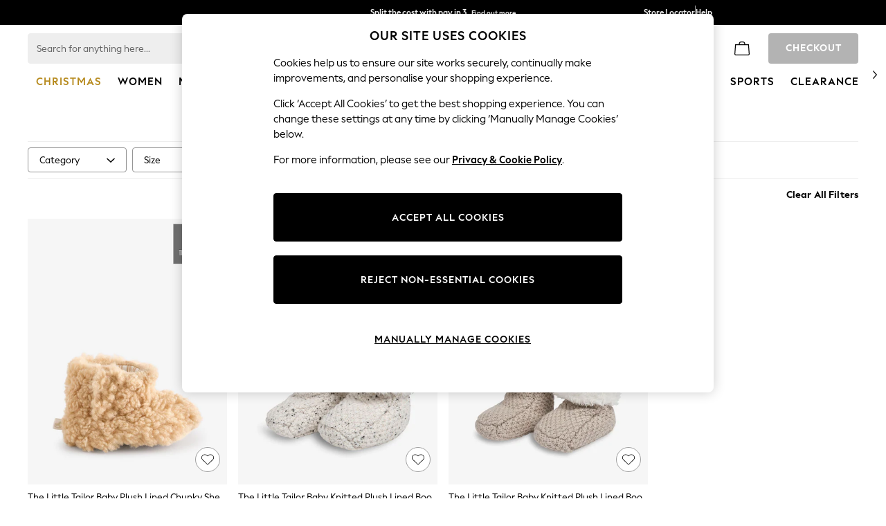

--- FILE ---
content_type: application/javascript
request_url: https://www.next.co.uk/8KtZvG4IxZv1pn2qZJaI/wEbENLriQO3LhGui/MRg4WlVeUwU/MQR/IPAZpKiY
body_size: 164701
content:
(function(){if(typeof Array.prototype.entries!=='function'){Object.defineProperty(Array.prototype,'entries',{value:function(){var index=0;const array=this;return {next:function(){if(index<array.length){return {value:[index,array[index++]],done:false};}else{return {done:true};}},[Symbol.iterator]:function(){return this;}};},writable:true,configurable:true});}}());(function(){th();Z1C();NXC();var Mg=function(hm,Aj){return hm|Aj;};var BR=function(){N4=["]8//4<+:","m","%,/ 6761\t","-\"3-\t ]VM\n)","U","h8:)M3\t8L\rGAe\"5)5e","N-oB(6\x3f+1$","A4..\"","{\t\bC^.9>","\nH|3q","O48):$1R","\x3f4+5",">5:","IV!","R\\!9*\"","S\vC_;1)","=)\r\"","IHX#52)","c3TC5\t","\tL","(\bH\vc^5$\r\x3f$=O1WZ:.&\v4","BO1;2#\b 7\\L\x00M%&9+5\'84.Q\tJ","JV\x3fK%2\x3f41+\fP","+4:","3*+","AE\x3f8","><#=I","\fR95\x3f4","(3w","490\x07","HH","\nJ\x40\'>","1.\\Wc\x07V!`\n+\x3fi\v:","K","1\"<+:",",R$V\bT","9yH3 )+-S\x00P\nV1","EM9# 8$={\'","%\fx;7Vqe#.I;\tQh\b\t5+*K\r\rR2` <\v\"&,;V","*\b\"\x07\r:H\tH","#\n9\n&\tP\t0G\x40","^P1#&<.8\nH\x40D9\f\x0043>Q(","MP\b\t\x40</44","=5.TG\'\bV9;37","\x3f0><#0","2R\'%\n(60BO\t|/1a0>","PQ\x00V","\x40E)\"","hfQ","(;+","\x07))75*\\M\']643(\t","\'|\tuX38+\r1\x3f","6>5RQ\n","EO\t\bUC2--1z\x07","\n","\r\t","1CN+\"`xy=SP\rZc95=.\tx\x07\r:R\t","&*\">","<|X+","Y\x00","E","<S\fCOz ,71S*","MT","CM","1$,MM\rX","EC\x00<\x3f>4\x009NU","9JCa.\x3f#7.XV","\x3f)5=^q[0334","(]!","GK\v<9/,#","DA1),","t^\x00G[","8:8<1YWC^%4z3\bx7&\tH\x07.3>824XWKR;#\x3fim*B;NLI\f\f\x3fv%-5*\\NMZ]:.w&*%t\rYU\f/%8y89KA!`,-8(\vv-1S;N7381\x3f<","1N6P\x00","\x40K","94j","\n54XK\f%z;+0","a","$=OQ","*OP","#+I","J\rJd\v31$-","&457","1 ","IRE4vd>5,^G0..6 \r#C!O`EOpr\n\"y+k\x40^W=!]4431x\'\r0!:g0\bq2\'","=38$=P","ys\x3f4(+9.X}\rA40*\"","Q","\n\rq\bI^8\x3f$\x3f0\x3f6","N\x40\b","\rCU","6!;","#<&",".&\rL","5K!4$\b<!","\b\x40M","CZ\v(%)","~","=38\t1*\\G\b",".%,","\x07I","=","DC\n#","61SQ","O\\","\r\ry","C4\'\x3f","CP4\x3f5,+","L;\f_lMNiTP\t{9si(jJY]2\"3","8cDH3 )+-SE","_(3)-<YG","\r5=4(t/]\nR\f>6#+t96","\x3f<><C","\x00=0\'8RdU ;;)","]","L\x00","SNI\x00>","9&\v4!\x07RK","Y","K\x40","V<\'23","\f$\x07","IB389<","U2OA\v5#8m;IT","rl\"pSV6/>\":x9","\x40!)7&=","\tV\'.;*","\x07\bV9\x3f70","c","G\bV%7(!","\x009)5","9.35;IWeA4455:","5#\x07 4\tN\vR_",";1);<-O","F;$\x3f!6!","RI\\\".","M\'^<431","$9$\f",";QG2V<\'23","0&I\tKM39\"\x3f6IM\rA","y b%g9%\x3fa\".","$+\x3f5XWr3\'Ze<%-\"","-2>","\nGB\t/7+<#","#$l\ruI)\x3f#7","29\"<","+<$u\\K","7(H","\x3f\"7$=OC","68","UV\x07\x40z","3.&,\v9]","4+4\x07:eJH","IB\r6\x3f/2","DC","KL\b","\t10t;E\t","/%)=\vuC\x072I0","(7)K~/M&\f\rh\"","","1+DA","\tP%5","rO","AL\bX","u","\x00<F9,\f\"+-\r:","\v77%5<YG","\b:.\x077","","","a0\'\x3f",";\b\b\nY","$71\v","*%\f0","$+,==SQ","(\'","<4j","\n[4",";97PV\br\t4!\v1#\n ","94X%GA","\r","A","*#","<\tOV","OX\v7","#/O","\tIC^-5#\"-","Wtx-\n3)+7SG\\;","\tA17;5+\f7Y_","\n/;! ","54%55","!.(r","52~RD","\".\vI\v9TI\x00>3><\"\x07TD","1CN%3\"a0>,XP\bG0`\n!","","_^je","W","N\tR","4\x3f6I","O;$64=","M",":.6(<!\f0",";","=7\r8","T\bd<$./","G4\'&\n=","]6,/#+","*7\v=-8I CM/$)","452075\t","\x40 3*\"\t<!\x07H","a># <","9y_\v63\"0%5bL\x00C%%>","9ITA9_<%43","!","+","P","\tH\tcZ\v4\"","\\P","\'\x3f3 9)\x07$\n","/5/<#+","Z\nJz\v(%%6>TV","","H",")92\v3\n\t\bN","I\t_","R6#\x3f7","M\r(]02\t$=!\f\r","_\x00G^\'4\")+&9Q","rxtOx>S-u*9p+cH=8en*","k\v43>8$7OWKA_\'%;#x6:\t[",":7\x3f5$97\x07","BE*78:8KL",":*\v","R38%-f","\x00\b","F4$","\x3f =:R","90"," -\x07:","$9.z","VO","0","|","G^\r2\x3f8<3,HG","l\tHI /;.<\"\vXT","\bPE\r\x3f{%767","\'0\r\nUPIN7#\x3f-p*XWZRu0(.\n10\v\"]]\x00C","u9+^M","\v3N\rC",";XN","}pj",";8OKE","_EG=.9>87=lM\x00)Z2.;+","=)/<","5XK%E<#\x3f4","T040\t\b6\r$E(UO3&86\"+",":\x40",">%U-$(.=6=1\vI\rC","\x3f$!0#+TL","-;8\"6$x^NA6,;4x%t\n]IRE4","*%1","&4;5\f67\x00\t[",")3","q:/6\"6","1\'","\nc\t\b","2\b\t"," *X","\fC","\tH^\v;25*$9IA\x00T0","=38\'6mM\x07\bG,\x3f4*- ","\n(\x3f:<\"","\rV7+33/1 1","\rP4,\t3\b*%1","$\bZ;\'","B*","MP","(6\r0o","3\x3f3%*%18\x00R\r\n","\\A\rA443(\t*8R\v!TM3\"5","=$\tH\v","83&\t148\n\tS0OI)\"824X","] -\x3f5:(\x07"," 4\\U\b[!%6 \v:\f\"8","; \v\n\bm\tG_\x00<7{o >^-n_\n(5!","%,/ 67","\rV!/53","\n_ \'3)#90","9))3!-* \tO"];};var jk=function(Ej,NP){return Ej<=NP;};var bK=function(){Q7=[];};var rX=function TE(M4,qK){'use strict';var bV=TE;switch(M4){case A9:{var k1=qK[qU];var wk=qK[Qh];var cH=qK[bI];sR.push(Y8);k1[wk]=cH[EP()[w1(LP)].call(null,Zm,YR,Sm,X4,kk,FK)];sR.pop();}break;case Wf:{var W7=qK[qU];var tk=qK[Qh];var t7=qK[bI];sR.push(Wj);try{var K8=sR.length;var vK=V4(Qh);var Gk;return Gk=Tl(dz,[Jj()[MB(cP)].call(null,LE,r1,Rj),vF()[Qg(N1)](tX,HP),PR(typeof dl()[DV(kX)],'undefined')?dl()[DV(Al)](SP,XH,Ok):dl()[DV(sl)].call(null,n4,qk,MX),W7.call(tk,t7)]),sR.pop(),Gk;}catch(x4){sR.splice(zF(K8,X7),Infinity,Wj);var LX;return LX=Tl(dz,[Jj()[MB(cP)](A1,r1,Rj),dl()[DV(vH)](J8,rE,qk),dl()[DV(Al)].apply(null,[Zm,XH,Ok]),x4]),sR.pop(),LX;}sR.pop();}break;case jI:{var NX=qK[qU];return typeof NX;}break;case ZM:{var UH=qK[qU];var YK;sR.push(QF);return YK=UH&&PB(Jj()[MB(z8)](V4(V4(X7)),jR,V8),typeof Af[Jj()[MB(Gm)].apply(null,[V4({}),fK,qj])])&&rR(UH[Jj()[MB(kk)].apply(null,[KV,dR,dH])],Af[Jj()[MB(Gm)].call(null,V4([]),fK,qj)])&&PR(UH,Af[rR(typeof Jj()[MB(Ij)],OR('',[][[]]))?Jj()[MB(Ll)].apply(null,[rm,EB,bH]):Jj()[MB(Gm)].call(null,TX,fK,qj)][dl()[DV(kk)](Nm,xm,Ck)])?dl()[DV(FK)](nV,b1,wE):typeof UH,sR.pop(),YK;}break;case CU:{return this;}break;case jM:{var xB=qK[qU];sR.push(LP);var Yj=Af[Im()[l7(LP)].apply(null,[Dj,Jl,nK,n4])](xB);var Vk=[];for(var XE in Yj)Vk[vF()[Qg(xk)](xX,kj)](XE);Vk[dl()[DV(nX)].call(null,gF,d1,vP)]();var Ip;return Ip=function Hp(){sR.push(CS);for(;Vk[vF()[Qg(tp)].call(null,GD,F5)];){var C2=Vk[vF()[Qg(Cp)].call(null,N2,J2)]();if(P2(C2,Yj)){var rn;return Hp[EP()[w1(LP)](cP,BS,xk,X4,kk,p3)]=C2,Hp[dl()[DV(js)].call(null,jQ,lr,G5)]=V4(X7),sR.pop(),rn=Hp,rn;}}Hp[dl()[DV(js)](kY,lr,G5)]=V4(LP);var G6;return sR.pop(),G6=Hp,G6;},sR.pop(),Ip;}break;case gh:{sR.push(ks);this[dl()[DV(js)].call(null,gw,z4,G5)]=V4(LP);var pZ=this[vF()[Qg(D2)](mZ,Fg)][Ux[Zm]][PR(typeof vF()[Qg(Ox)],OR([],[][[]]))?vF()[Qg(jQ)].call(null,Sm,br):vF()[Qg(sG)].apply(null,[VS,lD])];if(rR(dl()[DV(vH)](Sm,ql,qk),pZ[Jj()[MB(cP)](cn,r1,r4)]))throw pZ[rR(typeof dl()[DV(I5)],OR([],[][[]]))?dl()[DV(sl)](jQ,J8,Y5):dl()[DV(Al)].apply(null,[KV,zH,Ok])];var Y2;return Y2=this[vF()[Qg(gw)].apply(null,[V6,QV])],sR.pop(),Y2;}break;case ON:{sR.push(Z5);var M6;return M6=dl()[DV(jQ)](kr,sY,Rx),sR.pop(),M6;}break;case jO:{return this;}break;case Mq:{var NA=qK[qU];sR.push(qS);var t3;return t3=NA&&PB(Jj()[MB(z8)](kr,jR,kD),typeof Af[Jj()[MB(Gm)](xk,fK,Q3)])&&rR(NA[Jj()[MB(kk)](nK,dR,gY)],Af[rR(typeof Jj()[MB(T0)],OR('',[][[]]))?Jj()[MB(Ll)].call(null,Xn,pw,Cr):Jj()[MB(Gm)](l3,fK,Q3)])&&PR(NA,Af[Jj()[MB(Gm)](kX,fK,Q3)][dl()[DV(kk)](V4(LP),WH,Ck)])?dl()[DV(FK)](Ox,fG,wE):typeof NA,sR.pop(),t3;}break;case j9:{var Gw=qK[qU];return typeof Gw;}break;case Vc:{var UQ=qK[qU];return typeof UQ;}break;case Nf:{return this;}break;case PJ:{var O2=qK[qU];var nx=qK[Qh];var CZ=qK[bI];sR.push(tn);O2[nx]=CZ[rR(typeof EP()[w1(kk)],OR([],[][[]]))?EP()[w1(dx)](V4(V4({})),gF,Lr,wG,SG,As):EP()[w1(LP)](SP,Os,z3,X4,kk,vH)];sR.pop();}break;case Ff:{var zY=qK[qU];var wQ=qK[Qh];var U3=qK[bI];return zY[wQ]=U3;}break;case Iq:{var r2=qK[qU];sR.push(O5);var ED;return ED=Tl(dz,[EP()[w1(xk)](PQ,AG,ZG,Cp,Ll,jQ),r2]),sR.pop(),ED;}break;case Wd:{var U0=qK[qU];var pA=qK[Qh];var RG=qK[bI];return U0[pA]=RG;}break;}};var N3=function(vw){return ~vw;};var HZ=function(){return ["\x6c\x65\x6e\x67\x74\x68","\x41\x72\x72\x61\x79","\x63\x6f\x6e\x73\x74\x72\x75\x63\x74\x6f\x72","\x6e\x75\x6d\x62\x65\x72"];};var AZ=function(sn){if(sn==null)return -1;try{var Ow=0;for(var bQ=0;bQ<sn["length"];bQ++){var OG=sn["charCodeAt"](bQ);if(OG<128){Ow=Ow+OG;}}return Ow;}catch(YS){return -2;}};var PS=function(){return ["\x6c\x65\x6e\x67\x74\x68","\x41\x72\x72\x61\x79","\x63\x6f\x6e\x73\x74\x72\x75\x63\x74\x6f\x72","\x6e\x75\x6d\x62\x65\x72"];};var qZ=function j2(wS,vA){var Kn=j2;switch(wS){case QC:{return parseInt(...vA);}break;}};var UG=function(Wp){try{if(Wp!=null&&!Af["isNaN"](Wp)){var bn=Af["parseFloat"](Wp);if(!Af["isNaN"](bn)){return bn["toFixed"](2);}}}catch(Nw){}return -1;};var PR=function(r5,An){return r5!==An;};var MA=function(BA){if(Af["document"]["cookie"]){var TD=""["concat"](BA,"=");var nA=Af["document"]["cookie"]["split"]('; ');for(var Cx=0;Cx<nA["length"];Cx++){var In=nA[Cx];if(In["indexOf"](TD)===0){var x6=In["substring"](TD["length"],In["length"]);if(x6["indexOf"]('~')!==-1||Af["decodeURIComponent"](x6)["indexOf"]('~')!==-1){return x6;}}}}return false;};var tr=function(qx,E0){return qx*E0;};var j3=function(hx,TQ){var xs=Af["Math"]["round"](Af["Math"]["random"]()*(TQ-hx)+hx);return xs;};var LG=function(G3,Fw){return G3^Fw;};var qr=function(){return XD.apply(this,[bz,arguments]);};var R3=function(QS){return void QS;};var Qr=function(){return XD.apply(this,[j9,arguments]);};var I0=function(Or){return Af["Math"]["floor"](Af["Math"]["random"]()*Or["length"]);};var Ww=function(Gs,k0){return Gs>k0;};var gs=function(){return XD.apply(this,[Qh,arguments]);};var V4=function(Zr){return !Zr;};var z6=function(q6){var XY=1;var AS=[];var AQ=Af["Math"]["sqrt"](q6);while(XY<=AQ&&AS["length"]<6){if(q6%XY===0){if(q6/XY===XY){AS["push"](XY);}else{AS["push"](XY,q6/XY);}}XY=XY+1;}return AS;};var Vn=function(){return Sr.apply(this,[tC,arguments]);};var xD=function(jp){return -jp;};var cA=function(AF){var R2=AF[0]-AF[1];var Vp=AF[2]-AF[3];var XQ=AF[4]-AF[5];var SZ=Af["Math"]["sqrt"](R2*R2+Vp*Vp+XQ*XQ);return Af["Math"]["floor"](SZ);};var DQ=function Vw(bs,fr){var mp=Vw;while(bs!=OC){switch(bs){case fh:{if(gr(x5,LP)){do{kQ+=hG[x5];x5--;}while(gr(x5,LP));}return kQ;}break;case PM:{bs-=vq;return xG;}break;case SN:{return Sr(Dd,[Yr]);}break;case zf:{bs=cC;var N6=Up[zn];var r6=zF(N6.length,X7);}break;case cC:{while(gr(r6,LP)){var b5=bD(zF(OR(r6,S5),sR[zF(sR.length,X7)]),ln.length);var j6=WG(N6,r6);var tQ=WG(ln,b5);Yr+=Vw(Wf,[Mg(Kp(N3(j6),tQ),Kp(N3(tQ),j6))]);r6--;}bs+=mb;}break;case hU:{var rx=bD(zF(YD,sR[zF(sR.length,X7)]),sG);var m2=K6[lZ];for(var Br=LP;vp(Br,m2.length);Br++){var r3=WG(m2,Br);var xr=WG(dr.kJ,rx++);lG+=Vw(Wf,[Kp(N3(Kp(r3,xr)),Mg(r3,xr))]);}bs=jN;}break;case kh:{bs=Bz;var Xp=N4[NZ];var Pr=LP;}break;case tC:{bs+=It;var zn=fr[qU];var S5=fr[Qh];var ln=Up[f5];var Yr=OR([],[]);}break;case Dd:{var Lw=fr[qU];var xG=OR([],[]);bs=PM;var Gx=zF(Lw.length,X7);while(gr(Gx,LP)){xG+=Lw[Gx];Gx--;}}break;case Bz:{if(vp(Pr,Xp.length)){do{var mw=WG(Xp,Pr);var QQ=WG(Vr.Ef,IS++);GF+=Vw(Wf,[Kp(N3(Kp(mw,QQ)),Mg(mw,QQ))]);Pr++;}while(vp(Pr,Xp.length));}bs+=Lh;}break;case qc:{if(vp(xF,ss.length)){do{vF()[ss[xF]]=V4(zF(xF,sG))?function(){return Tl.apply(this,[VC,arguments]);}:function(){var MQ=ss[xF];return function(Rp,QA){var bG=JD(Rp,QA);vF()[MQ]=function(){return bG;};return bG;};}();++xF;}while(vp(xF,ss.length));}bs-=xh;}break;case jN:{bs-=vv;return lG;}break;case bq:{return GF;}break;case WO:{var Ew=fr[qU];dr.kJ=Vw(Dd,[Ew]);bs+=Dh;while(vp(dr.kJ.length,WU))dr.kJ+=dr.kJ;}break;case ZM:{sR.push(sr);f6=function(LD){return Vw.apply(this,[WO,arguments]);};bs=OC;XD.apply(null,[VJ,[A1,GS,c0]]);sR.pop();}break;case dz:{var hG=fr[qU];bs=fh;var kQ=OR([],[]);var x5=zF(hG.length,X7);}break;case bI:{var g5=fr[qU];bs=OC;JD.cc=Vw(dz,[g5]);while(vp(JD.cc.length,nD))JD.cc+=JD.cc;}break;case bM:{sR.push(S6);kp=function(f2){return Vw.apply(this,[bI,arguments]);};bs=OC;JD(nr,Zw);sR.pop();}break;case VC:{var XG=fr[qU];var A0=OR([],[]);var HY=zF(XG.length,X7);while(gr(HY,LP)){A0+=XG[HY];HY--;}return A0;}break;case tM:{var Fs=fr[qU];Vr.Ef=Vw(VC,[Fs]);while(vp(Vr.Ef.length,VG))Vr.Ef+=Vr.Ef;bs=OC;}break;case G:{sR.push(Ys);rQ=function(Sn){return Vw.apply(this,[tM,arguments]);};Sr.call(null,ON,[V4(V4(X7)),Y0,Jx]);sR.pop();bs+=Ht;}break;case Wf:{var Tn=fr[qU];bs+=cq;if(jk(Tn,Bf)){return Af[Nn[dx]][Nn[X7]](Tn);}else{Tn-=cO;return Af[Nn[dx]][Nn[X7]][Nn[LP]](null,[OR(DD(Tn,sG),wf),OR(bD(Tn,MI),S)]);}}break;case LM:{var ss=fr[qU];bs=qc;kp(ss[LP]);var xF=LP;}break;case Nf:{var xQ=fr[qU];var Fr=fr[Qh];var NZ=fr[bI];var GF=OR([],[]);bs=kh;var IS=bD(zF(Fr,sR[zF(sR.length,X7)]),t6);}break;case Xt:{var wD=fr[qU];Vr=function(lA,MG,s3){return Vw.apply(this,[Nf,arguments]);};return rQ(wD);}break;case Hz:{bs+=nf;WZ=[xD(X7),I5,xD(Gm),kk,xD(cP),N1,xD(Al),GQ,I5,xD(p3),Gm,Gm,xD(Gm),Zm,nK,xD(Al),FK,xD(Ll),xD(Ck),Ll,xD(Ll),xD(dx),Gm,[dx],xD(DS),t6,xD(nK),kk,nK,xD(vH),vH,I5,xD(TX),xD(X7),X7,xk,nK,xD(sl),xD(Us),sl,Ll,cn,DS,xD(TX),xk,xD(sG),X7,TX,xD(TX),TX,tp,xD(nK),xD(Q5),xD(X7),xD(Q5),xD(Us),xD(Q5),nK,xD(Ll),xD(sG),xD(cn),[LP],xD(t6),[LP],xD(Zm),xD(dx),HQ,X7,Rn,Q5,xD(TX),xD(Us),Gm,Zm,tp,xD(tp),xD(Ll),xD(Q5),Q5,X7,Us,xD(xk),xD(dx),TX,Us,xD(DS),HQ,LP,Ll,HQ,xD(L2),Ck,xD(xk),TX,xD(Gm),TX,xD(ZG),GD,xD(Ll),xk,xD(kk),xD(Gm),I5,LP,xD(sl),xD(X7),Zm,xD(X7),LP,xD(xk),xD(dx),Gm,RS,xD(TX),xD(Ll),xD(rm),ZG,xD(tp),xD(dx),xD(Gm),dx,Gm,xD(vH),c5,X7,Us,xD(mx),C6,xD(tp),Gm,dx,xD(HQ),Q5,xD(tp),ZG,xD(JS),DS,tp,xD(Us),Ck,X7,xD(ZG),Zm,Q5,xD(kk),dx,xD(Ck),xk,kk,xD(tp),Q5,xD(H2),C6,ZG,xD(ZG),I5,xD(TX),Zm,xD(Us),X7,xD(kk),LP,X7,xk,X7,xD(ZG),Gm,dx,Zm,LP,xD(tp),xD(dx),xD(tp),xD(JS),Kx,xD(TX),X7,sG,xD(Ll),xD(X7),GD,nK,xD(c5),c5,xD(ZG),Q5,xD(LE),T0,nV,xk,xD(Ck),xD(Jr),KV,kk,X7,wY,Q5,xD(kk),tp,xD(X7),Q5,dx,sl,Us,xD(Kx),H5,L2,xD(X7),xD(Ck),xk,xD(sl),[dx],tp,xD(nK),kk,xD(ZG),ZG,xD(X7),LP,xD(kk),xD(X7)];}break;case qC:{bs=hU;var ZY=fr[qU];var lZ=fr[Qh];var YD=fr[bI];var lG=OR([],[]);}break;case fO:{var GZ=fr[qU];dr=function(s6,Bn,EG){return Vw.apply(this,[qC,arguments]);};return f6(GZ);}break;}}};var PB=function(YA,Fn){return YA==Fn;};var DD=function(zr,gx){return zr>>gx;};var Kp=function(hZ,Hs){return hZ&Hs;};var nw=function w2(VZ,DG){'use strict';var Q0=w2;switch(VZ){case G:{var wr=DG[qU];return wr;}break;case bI:{sR.push(r0);if(V4(P2(PR(typeof dl()[DV(xk)],OR('',[][[]]))?dl()[DV(Fx)].call(null,SP,gR,sG):dl()[DV(sl)](n4,F3,Z2),Af[PR(typeof Jj()[MB(Fx)],OR('',[][[]]))?Jj()[MB(W6)](qk,Rx,G7):Jj()[MB(Ll)](wY,j0,p6)]))){var qp;return sR.pop(),qp=null,qp;}var US=Af[Jj()[MB(W6)].apply(null,[kk,Rx,G7])][PR(typeof dl()[DV(A3)],OR('',[][[]]))?dl()[DV(Fx)](V4(LP),gR,sG):dl()[DV(sl)](V4(V4(LP)),F2,px)];var v3=US[Jj()[MB(NS)](Al,FK,FS)];var Xw=US[vF()[Qg(I3)].apply(null,[GS,pk])];var bw=US[rR(typeof Jj()[MB(nV)],'undefined')?Jj()[MB(Ll)](Ij,vD,PD):Jj()[MB(cP)].apply(null,[nK,r1,OK])];var Wn;return Wn=[v3,rR(Xw,LP)?Ux[Zm]:Ww(Xw,Ux[Zm])?xD(X7):xD(Ux[nV]),bw||vF()[Qg(L0)](r1,Fl)],sR.pop(),Wn;}break;case Nt:{sR.push(vY);var pG={};var FQ={};try{var Kw=sR.length;var V2=V4([]);var ds=new (Af[Jj()[MB(X4)].apply(null,[D2,GD,CF])])(LP,Ux[Zm])[Jj()[MB(qG)](L2,F6,LQ)](dl()[DV(QF)].call(null,V4(X7),FA,sl));var qQ=ds[vF()[Qg(G0)].apply(null,[D6,kK])](dl()[DV(G0)].apply(null,[V4(V4(LP)),DH,Op]));var Aw=ds[dl()[DV(Vx)](V4(V4(X7)),B8,SP)](qQ[vF()[Qg(Vx)].apply(null,[pQ,Dm])]);var MS=ds[dl()[DV(Vx)].apply(null,[sl,B8,SP])](qQ[dl()[DV(n3)].call(null,V4(V4([])),R8,c6)]);pG=Tl(dz,[dl()[DV(sD)].apply(null,[Xn,j7,bx]),Aw,YY()[gp(FY)](cP,Qx,Us,xX),MS]);var Ns=new (Af[Jj()[MB(X4)](V4([]),GD,CF)])(LP,Ux[Zm])[PR(typeof Jj()[MB(A3)],'undefined')?Jj()[MB(qG)](xX,F6,LQ):Jj()[MB(Ll)](z8,Op,QZ)](Jj()[MB(lw)].call(null,ZG,dZ,A6));var J0=Ns[vF()[Qg(G0)].call(null,D6,kK)](dl()[DV(G0)](Cp,DH,Op));var l0=Ns[dl()[DV(Vx)](fK,B8,SP)](J0[vF()[Qg(Vx)](pQ,Dm)]);var LZ=Ns[dl()[DV(Vx)].call(null,xk,B8,SP)](J0[dl()[DV(n3)].call(null,V4({}),R8,c6)]);FQ=Tl(dz,[dG()[Px(qk)].apply(null,[Ll,Ll,z2,cP,p5,t6]),l0,dG()[Px(cn)](xk,Ll,Qx,SP,tS,V4(X7)),LZ]);}finally{sR.splice(zF(Kw,X7),Infinity,vY);var PG;return PG=Tl(dz,[dl()[DV(lw)](b6,tj,C0),pG[rR(typeof dl()[DV(n3)],OR([],[][[]]))?dl()[DV(sl)](V4(V4([])),Ws,Gn):dl()[DV(sD)](V4(V4(X7)),j7,bx)]||null,Jj()[MB(nr)](V4(V4({})),TX,lx),pG[YY()[gp(FY)](DY,Qx,Us,xX)]||null,vF()[Qg(Un)](fS,sB),FQ[dG()[Px(qk)](Ll,vP,z2,z3,p5,V4({}))]||null,Jj()[MB(cp)].apply(null,[V4(V4([])),hn,dE]),FQ[dG()[Px(cn)].call(null,xk,Tr,Qx,V4(V4(LP)),tS,gF)]||null]),sR.pop(),PG;}sR.pop();}break;case xc:{var k5=DG[qU];sR.push(GD);if(rR([rR(typeof EP()[w1(nV)],'undefined')?EP()[w1(dx)].call(null,zx,FZ,DY,I2,xx,PQ):EP()[w1(ZG)](sl,l3,zx,C7,kk,Lr),PR(typeof vF()[Qg(cn)],'undefined')?vF()[Qg(tG)](Jr,GA):vF()[Qg(sG)](T2,qY),YY()[gp(C6)].apply(null,[J8,wx,nK,HQ])][Jj()[MB(Z6)].call(null,p3,Ms,Iw)](k5[Jj()[MB(J6)].apply(null,[mx,Xr,R5])][dl()[DV(dZ)](X7,T0,Ws)]),xD(X7))){sR.pop();return;}Af[EP()[w1(nV)].apply(null,[cP,W2,vP,jF,sG,l3])](function(){sR.push(XH);var YZ=V4(Qh);try{var vr=sR.length;var jn=V4(V4(qU));if(V4(YZ)&&k5[Jj()[MB(J6)].call(null,Jr,Xr,sO)]&&(k5[Jj()[MB(J6)].call(null,b6,Xr,sO)][TF()[HG(z8)](Wx,Ll,js,Lg)](vF()[Qg(Ur)].apply(null,[Rw,gP]))||k5[Jj()[MB(J6)](I5,Xr,sO)][TF()[HG(z8)].apply(null,[Wx,Ll,Gm,Lg])](Jj()[MB(gA)].apply(null,[nD,f5,ZB])))){YZ=V4(V4([]));}}catch(Nr){sR.splice(zF(vr,X7),Infinity,XH);k5[Jj()[MB(J6)].apply(null,[V4(V4(X7)),Xr,sO])][dl()[DV(hs)](l3,cE,Qn)](new (Af[PR(typeof Jj()[MB(KV)],OR([],[][[]]))?Jj()[MB(L0)](Cp,w0,gB):Jj()[MB(Ll)].apply(null,[Dj,sw,Tx])])(YY()[gp(GQ)].call(null,As,Fk,Ll,zx),Tl(dz,[rR(typeof vF()[Qg(r1)],'undefined')?vF()[Qg(sG)](AY,hQ):vF()[Qg(j5)](q5,IF),V4(V4({})),PR(typeof vF()[Qg(ls)],'undefined')?vF()[Qg(vQ)](Sx,ml):vF()[Qg(sG)].call(null,On,g0),V4(Qh),Jj()[MB(Hn)].apply(null,[DY,SF,nB]),V4(V4({}))])));}if(V4(YZ)&&rR(k5[Jj()[MB(V0)].call(null,HQ,AA,hg)],Jj()[MB(IQ)](p3,L2,ZX))){YZ=V4(qU);}if(YZ){k5[Jj()[MB(J6)](HQ,Xr,sO)][dl()[DV(hs)].apply(null,[jQ,cE,Qn])](new (Af[Jj()[MB(L0)](J8,w0,gB)])(vF()[Qg(F6)](C6,MV),Tl(dz,[PR(typeof vF()[Qg(hY)],OR('',[][[]]))?vF()[Qg(j5)](q5,IF):vF()[Qg(sG)](Ix,bH),V4(V4({})),vF()[Qg(vQ)].apply(null,[Sx,ml]),V4(V4(qU)),PR(typeof Jj()[MB(gw)],OR('',[][[]]))?Jj()[MB(Hn)](mx,SF,nB):Jj()[MB(Ll)].call(null,vH,s5,hp),V4(qU)])));}sR.pop();},Ux[Zm]);sR.pop();}break;case wC:{sR.push(RD);Af[PR(typeof dl()[DV(L2)],OR([],[][[]]))?dl()[DV(Us)](Ck,lY,Un):dl()[DV(sl)].apply(null,[N2,A1,Ws])][PR(typeof Jj()[MB(n6)],OR([],[][[]]))?Jj()[MB(sD)](T0,Jx,O3):Jj()[MB(Ll)](W6,vG,wn)](Jj()[MB(PY)].apply(null,[js,IG,GP]),function(k5){return w2.apply(this,[xc,arguments]);});sR.pop();}break;case hb:{sR.push(mG);throw new (Af[Jj()[MB(qk)](HQ,q5,w7)])(TF()[HG(cn)].call(null,Xn,n3,Jr,vs));}break;case UO:{var zG=DG[qU];var X2=DG[Qh];sR.push(cY);if(PB(X2,null)||Ww(X2,zG[vF()[Qg(tp)].apply(null,[GD,Il])]))X2=zG[vF()[Qg(tp)].apply(null,[GD,Il])];for(var d5=LP,t5=new (Af[rR(typeof Jj()[MB(Op)],OR('',[][[]]))?Jj()[MB(Ll)].call(null,mZ,kr,B0):Jj()[MB(Zm)](nD,Hx,tj)])(X2);vp(d5,X2);d5++)t5[d5]=zG[d5];var X0;return sR.pop(),X0=t5,X0;}break;case Vc:{var K3=DG[qU];var NQ=DG[Qh];sR.push(kA);var b0=PB(null,K3)?null:rA(dl()[DV(TX)](V4(V4([])),f7,G0),typeof Af[Jj()[MB(Gm)](V4([]),fK,q3)])&&K3[Af[rR(typeof Jj()[MB(Lx)],OR('',[][[]]))?Jj()[MB(Ll)].apply(null,[kr,NS,gG]):Jj()[MB(Gm)].call(null,SP,fK,q3)][vF()[Qg(Dj)](lS,O3)]]||K3[PR(typeof Jj()[MB(w6)],'undefined')?Jj()[MB(FK)](V4(LP),j5,s2):Jj()[MB(Ll)](Gm,BZ,jR)];if(rA(null,b0)){var SY,OY,nZ,En,n0=[],VY=V4(LP),Cs=V4(X7);try{var T3=sR.length;var Np=V4(Qh);if(nZ=(b0=b0.call(K3))[Jj()[MB(CQ)](KV,I5,rY)],rR(LP,NQ)){if(PR(Af[Im()[l7(LP)].apply(null,[L2,Jl,nK,k2])](b0),b0)){Np=V4(qU);return;}VY=V4(n9[Im()[l7(I5)](fS,nr,Q5,rS)]());}else for(;V4(VY=(SY=nZ.call(b0))[dl()[DV(js)].call(null,HQ,HH,G5)])&&(n0[vF()[Qg(xk)].call(null,xX,f0)](SY[EP()[w1(LP)](rm,jw,C6,X4,kk,Q5)]),PR(n0[vF()[Qg(tp)](GD,ps)],NQ));VY=V4(LP));}catch(Nx){Cs=V4(LP),OY=Nx;}finally{sR.splice(zF(T3,X7),Infinity,kA);try{var fp=sR.length;var YQ=V4([]);if(V4(VY)&&rA(null,b0[vF()[Qg(js)](jZ,Ig)])&&(En=b0[vF()[Qg(js)](jZ,Ig)](),PR(Af[Im()[l7(LP)](b6,Jl,nK,k2)](En),En))){YQ=V4(V4([]));return;}}finally{sR.splice(zF(fp,X7),Infinity,kA);if(YQ){sR.pop();}if(Cs)throw OY;}if(Np){sR.pop();}}var z5;return sR.pop(),z5=n0,z5;}sR.pop();}break;case Hz:{var EQ=DG[qU];sR.push(ws);if(Af[Jj()[MB(Zm)](nV,Hx,q4)][dl()[DV(Bp)].call(null,Ij,Zg,W6)](EQ)){var J3;return sR.pop(),J3=EQ,J3;}sR.pop();}break;case A9:{var GG=DG[qU];sR.push(fD);var cw;return cw=Af[Im()[l7(LP)](zx,Jl,nK,TA)][rR(typeof dl()[DV(CS)],OR('',[][[]]))?dl()[DV(sl)](L2,N1,q0):dl()[DV(Xn)](SP,fs,JG)](GG)[dl()[DV(Jl)](V4({}),Rj,g6)](function(D5){return GG[D5];})[LP],sR.pop(),cw;}break;case ZM:{var nn=DG[qU];sR.push(Uw);var Yw=nn[dl()[DV(Jl)].apply(null,[V4(V4(LP)),Lg,g6])](function(GG){return w2.apply(this,[A9,arguments]);});var x0;return x0=Yw[TF()[HG(Q5)].apply(null,[rF,tp,Lr,MD])](rR(typeof vF()[Qg(js)],OR('',[][[]]))?vF()[Qg(sG)](xw,zZ):vF()[Qg(l3)].call(null,W5,O1)),sR.pop(),x0;}break;case Gf:{sR.push(c2);try{var kx=sR.length;var hw=V4({});var pr=OR(OR(OR(OR(OR(OR(OR(OR(OR(OR(OR(OR(OR(OR(OR(OR(OR(OR(OR(OR(OR(OR(OR(OR(Af[dl()[DV(SP)](n4,UZ,IY)](Af[Jj()[MB(W6)].call(null,V4(V4(LP)),Rx,Ar)][YY()[gp(Tr)](EY,Bx,sl,t6)]),w5(Af[dl()[DV(SP)].call(null,pw,UZ,IY)](Af[Jj()[MB(W6)](Zm,Rx,Ar)][dl()[DV(SF)].apply(null,[Ck,lQ,kr])]),X7)),w5(Af[rR(typeof dl()[DV(R6)],OR([],[][[]]))?dl()[DV(sl)](Jr,MY,Ps):dl()[DV(SP)].call(null,CQ,UZ,IY)](Af[Jj()[MB(W6)].call(null,V4(V4(X7)),Rx,Ar)][dl()[DV(R6)].apply(null,[DS,QY,zD])]),dx)),w5(Af[dl()[DV(SP)](mQ,UZ,IY)](Af[Jj()[MB(W6)](Gm,Rx,Ar)][rR(typeof Jj()[MB(cx)],OR([],[][[]]))?Jj()[MB(Ll)](cP,qs,m0):Jj()[MB(r1)](DY,mr,vh)]),Q5)),w5(Af[dl()[DV(SP)](RS,UZ,IY)](Af[PR(typeof vF()[Qg(p3)],OR([],[][[]]))?vF()[Qg(I5)](t6,Uk):vF()[Qg(sG)].call(null,tp,XS)][vF()[Qg(tD)].call(null,V0,Mf)]),Ux[dx])),w5(Af[dl()[DV(SP)](X7,UZ,IY)](Af[Jj()[MB(W6)].call(null,V4(LP),Rx,Ar)][dl()[DV(AA)](kk,Tk,IA)]),Ux[C6])),w5(Af[dl()[DV(SP)](V4(V4({})),UZ,IY)](Af[Jj()[MB(W6)](jQ,Rx,Ar)][Jj()[MB(NY)](LE,V0,dS)]),nK)),w5(Af[dl()[DV(SP)](A3,UZ,IY)](Af[Jj()[MB(W6)](V4([]),Rx,Ar)][dl()[DV(W2)](LP,YX,wZ)]),Ll)),w5(Af[dl()[DV(SP)](Lr,UZ,IY)](Af[rR(typeof Jj()[MB(X4)],OR([],[][[]]))?Jj()[MB(Ll)](Kx,nF,m3):Jj()[MB(W6)](sl,Rx,Ar)][rR(typeof dl()[DV(IA)],OR([],[][[]]))?dl()[DV(sl)](zx,XZ,T5):dl()[DV(kY)](Tr,EA,tD)]),Us)),w5(Af[dl()[DV(SP)](I5,UZ,IY)](Af[Jj()[MB(W6)].apply(null,[FY,Rx,Ar])][TF()[HG(p3)](ND,xk,nX,fG)]),xk)),w5(Af[rR(typeof dl()[DV(Hn)],OR([],[][[]]))?dl()[DV(sl)](FK,sQ,pS):dl()[DV(SP)](JS,UZ,IY)](Af[PR(typeof Jj()[MB(V5)],'undefined')?Jj()[MB(W6)].apply(null,[N1,Rx,Ar]):Jj()[MB(Ll)](N0,X3,R6)][dl()[DV(GY)](K0,ME,Tr)]),sG)),w5(Af[dl()[DV(SP)](K0,UZ,IY)](Af[Jj()[MB(W6)].call(null,b6,Rx,Ar)][Jj()[MB(KY)].apply(null,[n4,W6,tg])]),sl)),w5(Af[dl()[DV(SP)](GQ,UZ,IY)](Af[PR(typeof Jj()[MB(xX)],OR('',[][[]]))?Jj()[MB(W6)](N0,Rx,Ar):Jj()[MB(Ll)](V4({}),rr,n6)][dl()[DV(LY)].apply(null,[w0,Gb,SD])]),Ux[js])),w5(Af[dl()[DV(SP)].call(null,JG,UZ,IY)](Af[PR(typeof Jj()[MB(K0)],OR([],[][[]]))?Jj()[MB(W6)].apply(null,[mZ,Rx,Ar]):Jj()[MB(Ll)].apply(null,[V4(LP),BG,M2])][dl()[DV(C3)](V4(V4([])),nB,nQ)]),n9[vF()[Qg(Xr)](Ws,bR)]())),w5(Af[dl()[DV(SP)](K0,UZ,IY)](Af[Jj()[MB(W6)](V4(V4(X7)),Rx,Ar)][dl()[DV(Ts)].apply(null,[FK,Ls,Rn])]),Ck)),w5(Af[dl()[DV(SP)](wY,UZ,IY)](Af[rR(typeof Jj()[MB(wx)],'undefined')?Jj()[MB(Ll)](fS,BY,Ax):Jj()[MB(W6)](kr,Rx,Ar)][vF()[Qg(mY)](sD,TS)]),I5)),w5(Af[dl()[DV(SP)](A3,UZ,IY)](Af[PR(typeof Jj()[MB(mQ)],'undefined')?Jj()[MB(W6)](jQ,Rx,Ar):Jj()[MB(Ll)].apply(null,[mZ,ZA,mZ])][vF()[Qg(sZ)](Q5,kS)]),wY)),w5(Af[dl()[DV(SP)](K0,UZ,IY)](Af[Jj()[MB(W6)](cn,Rx,Ar)][PR(typeof Jj()[MB(IQ)],OR('',[][[]]))?Jj()[MB(SF)].apply(null,[mx,jr,zm]):Jj()[MB(Ll)].apply(null,[mx,Q2,B5])]),Gm)),w5(Af[dl()[DV(SP)](V4(LP),UZ,IY)](Af[PR(typeof Jj()[MB(fK)],OR('',[][[]]))?Jj()[MB(W6)](N2,Rx,Ar):Jj()[MB(Ll)].call(null,Kx,J6,C3)][dl()[DV(dn)](H2,VF,m0)]),Ux[H5])),w5(Af[dl()[DV(SP)](nK,UZ,IY)](Af[Jj()[MB(W6)](xX,Rx,Ar)][vF()[Qg(fS)](A2,Z3)]),ZG)),w5(Af[PR(typeof dl()[DV(dR)],'undefined')?dl()[DV(SP)].apply(null,[gw,UZ,IY]):dl()[DV(sl)](L2,l2,fs)](Af[PR(typeof Jj()[MB(NY)],'undefined')?Jj()[MB(W6)](V4(LP),Rx,Ar):Jj()[MB(Ll)](vP,E5,Z6)][vF()[Qg(d6)].call(null,n6,WX)]),L2)),w5(Af[dl()[DV(SP)](C6,UZ,IY)](Af[Jj()[MB(W6)].apply(null,[xX,Rx,Ar])][dl()[DV(tD)](hY,kn,Q5)]),DS)),w5(Af[dl()[DV(SP)](RS,UZ,IY)](Af[Jj()[MB(W6)](zx,Rx,Ar)][vF()[Qg(D6)](pD,f3)]),GD)),w5(Af[dl()[DV(SP)](RS,UZ,IY)](Af[TF()[HG(tp)].call(null,z3,nK,Lr,E5)][vF()[Qg(Ck)](Ms,RR)]),z8)),w5(Af[dl()[DV(SP)](V4(LP),UZ,IY)](Af[vF()[Qg(I5)].call(null,t6,Uk)][vF()[Qg(tX)](rw,gZ)]),qk));var WQ;return sR.pop(),WQ=pr,WQ;}catch(Dn){sR.splice(zF(kx,X7),Infinity,c2);var CD;return sR.pop(),CD=LP,CD;}sR.pop();}break;case wN:{sR.push(lw);var B3=Af[vF()[Qg(wY)].call(null,CS,vG)][PR(typeof Jj()[MB(Mr)],OR([],[][[]]))?Jj()[MB(sD)](V4(X7),Jx,cD):Jj()[MB(Ll)].call(null,mQ,lQ,lD)]?X7:LP;var wA=Af[vF()[Qg(wY)].call(null,CS,vG)][EP()[w1(p3)](kY,dn,Ox,wH,Ck,kX)]?X7:Ux[Zm];var v5=Af[vF()[Qg(wY)].apply(null,[CS,vG])][Im()[l7(xX)](kk,IA,Ck,dn)]?X7:LP;var Mp=Af[PR(typeof vF()[Qg(Q5)],OR([],[][[]]))?vF()[Qg(wY)].call(null,CS,vG):vF()[Qg(sG)](m6,OD)][Jj()[MB(tX)](fS,mY,mD)]?X7:LP;var tA=Af[vF()[Qg(wY)](CS,vG)][rR(typeof vF()[Qg(X4)],'undefined')?vF()[Qg(sG)].apply(null,[LY,p5]):vF()[Qg(Ws)].call(null,Ox,qs)]?X7:LP;var L5=Af[vF()[Qg(wY)].call(null,CS,vG)][PR(typeof dl()[DV(Vx)],OR('',[][[]]))?dl()[DV(BQ)](Rn,OA,jQ):dl()[DV(sl)](V4(V4(X7)),ES,WD)]?X7:LP;var xS=Af[vF()[Qg(wY)](CS,vG)][TF()[HG(GQ)](Xr,sG,gF,AA)]?X7:LP;var S2=Af[vF()[Qg(wY)].apply(null,[CS,vG])][vF()[Qg(fA)](z0,A5)]?X7:LP;var ID=Af[vF()[Qg(wY)](CS,vG)][vF()[Qg(W2)](Xn,KS)]?X7:LP;var jG=Af[Jj()[MB(bZ)](nV,vQ,p8)][dl()[DV(kk)](Zm,FH,Ck)].bind?Ux[wY]:LP;var FD=Af[vF()[Qg(wY)](CS,vG)][rR(typeof Jj()[MB(I5)],'undefined')?Jj()[MB(Ll)](V4(V4({})),hs,Z5):Jj()[MB(Dw)].call(null,RS,Ur,dR)]?X7:LP;var VA=Af[vF()[Qg(wY)](CS,vG)][dl()[DV(V3)](LE,tn,bS)]?Ux[wY]:LP;var hD;var Qw;try{var E2=sR.length;var dD=V4({});hD=Af[PR(typeof vF()[Qg(z0)],'undefined')?vF()[Qg(wY)].call(null,CS,vG):vF()[Qg(sG)](Vs,E3)][EP()[w1(cP)](DY,KZ,N0,Ij,sG,z8)]?X7:Ux[Zm];}catch(Pw){sR.splice(zF(E2,X7),Infinity,lw);hD=LP;}try{var SQ=sR.length;var hA=V4({});Qw=Af[vF()[Qg(wY)](CS,vG)][vF()[Qg(jR)].call(null,Js,M5)]?X7:LP;}catch(cG){sR.splice(zF(SQ,X7),Infinity,lw);Qw=LP;}var Mn;return Mn=OR(OR(OR(OR(OR(OR(OR(OR(OR(OR(OR(OR(OR(B3,w5(wA,X7)),w5(v5,Ux[nV])),w5(Mp,Q5)),w5(tA,tp)),w5(L5,kk)),w5(xS,nK)),w5(S2,Ll)),w5(hD,Us)),w5(Qw,Ux[z3])),w5(ID,Ux[mx])),w5(jG,sl)),w5(FD,n9[rR(typeof vF()[Qg(tp)],'undefined')?vF()[Qg(sG)](L3,KY):vF()[Qg(V3)](Gn,Sg)]())),w5(VA,TX)),sR.pop(),Mn;}break;case gM:{var Jw=DG[qU];sR.push(KD);var mS=rR(typeof Jj()[MB(fS)],'undefined')?Jj()[MB(Ll)](z8,Qs,jQ):Jj()[MB(dx)](V4(V4({})),w6,L1);var zS=Im()[l7(J8)](vP,R6,sl,TZ);var O6=LP;var Ss=Jw[dl()[DV(jr)].apply(null,[Lr,Pk,Rr])]();while(vp(O6,Ss[vF()[Qg(tp)](GD,Ax)])){if(gr(zS[Jj()[MB(Z6)](SP,Ms,tB)](Ss[vF()[Qg(kk)].call(null,KY,B8)](O6)),LP)||gr(zS[PR(typeof Jj()[MB(kX)],'undefined')?Jj()[MB(Z6)](EY,Ms,tB):Jj()[MB(Ll)](b6,Dr,FA)](Ss[vF()[Qg(kk)].apply(null,[KY,B8])](OR(O6,Ux[wY]))),LP)){mS+=X7;}else{mS+=LP;}O6=OR(O6,dx);}var RZ;return sR.pop(),RZ=mS,RZ;}break;case tM:{sR.push(OS);var Tw;var YF;var g3;for(Tw=LP;vp(Tw,DG[vF()[Qg(tp)](GD,sA)]);Tw+=X7){g3=DG[Tw];}YF=g3[TF()[HG(cP)].apply(null,[HD,kk,zx,UA])]();if(Af[vF()[Qg(wY)](CS,EE)].bmak[dl()[DV(zD)](As,bB,X6)][YF]){Af[vF()[Qg(wY)](CS,EE)].bmak[dl()[DV(zD)](HQ,bB,X6)][YF].apply(Af[vF()[Qg(wY)](CS,EE)].bmak[dl()[DV(zD)](Ck,bB,X6)],g3);}sR.pop();}break;case wc:{var vn=CS;sR.push(mD);var P0=Jj()[MB(dx)](gF,w6,JV);for(var C5=Ux[Zm];vp(C5,vn);C5++){P0+=Jj()[MB(nX)](V4(V4(X7)),dY,h8);vn++;}sR.pop();}break;case Rd:{sR.push(hr);Af[EP()[w1(nV)](V4(X7),f0,V4([]),jF,sG,GQ)](function(){return w2.apply(this,[wc,arguments]);},zp);sR.pop();}break;}};var Rs=function(SS){if(SS===undefined||SS==null){return 0;}var Dx=SS["toLowerCase"]()["replace"](/[^0-9]+/gi,'');return Dx["length"];};var Yx=function Pn(HS,RQ){'use strict';var WS=Pn;switch(HS){case Ft:{var sS=function(KG,jY){sR.push(sY);if(V4(DA)){for(var ww=LP;vp(ww,qG);++ww){if(vp(ww,Ux[kk])||rR(ww,Tr)||rR(ww,fK)||rR(ww,Ux[nK])){nS[ww]=xD(X7);}else{nS[ww]=DA[vF()[Qg(tp)](GD,sP)];DA+=Af[dl()[DV(nK)].call(null,gF,FR,LS)][Jj()[MB(nV)](V4(V4(LP)),zx,fH)](ww);}}}var n5=Jj()[MB(dx)].apply(null,[cP,w6,ZH]);for(var Xx=LP;vp(Xx,KG[vF()[Qg(tp)](GD,sP)]);Xx++){var VQ=KG[PR(typeof vF()[Qg(Us)],'undefined')?vF()[Qg(kk)].call(null,KY,x7):vF()[Qg(sG)].apply(null,[zs,mn])](Xx);var G2=Kp(DD(jY,Ux[Ll]),Ux[Us]);jY*=Ux[xk];jY&=Ux[sG];jY+=n9[Jj()[MB(C6)](ZG,Mr,fg)]();jY&=Ux[sl];var RY=nS[KG[rR(typeof vF()[Qg(Ck)],OR([],[][[]]))?vF()[Qg(sG)](Y6,KA):vF()[Qg(C6)](Mw,GB)](Xx)];if(rR(typeof VQ[rR(typeof YY()[gp(dx)],OR([],[][[]]))?YY()[gp(kk)](n4,kr,gD,n2):YY()[gp(tp)](LE,j7,sl,z8)],Jj()[MB(z8)].call(null,T0,jR,W4))){var Ks=VQ[YY()[gp(tp)](kX,j7,sl,z8)](LP);if(gr(Ks,Ux[kk])&&vp(Ks,qG)){RY=nS[Ks];}}if(gr(RY,Ux[Zm])){var Ex=bD(G2,DA[vF()[Qg(tp)](GD,sP)]);RY+=Ex;RY%=DA[vF()[Qg(tp)].apply(null,[GD,sP])];VQ=DA[RY];}n5+=VQ;}var bY;return sR.pop(),bY=n5,bY;};var Z0=function(DF){var cr=[0x428a2f98,0x71374491,0xb5c0fbcf,0xe9b5dba5,0x3956c25b,0x59f111f1,0x923f82a4,0xab1c5ed5,0xd807aa98,0x12835b01,0x243185be,0x550c7dc3,0x72be5d74,0x80deb1fe,0x9bdc06a7,0xc19bf174,0xe49b69c1,0xefbe4786,0x0fc19dc6,0x240ca1cc,0x2de92c6f,0x4a7484aa,0x5cb0a9dc,0x76f988da,0x983e5152,0xa831c66d,0xb00327c8,0xbf597fc7,0xc6e00bf3,0xd5a79147,0x06ca6351,0x14292967,0x27b70a85,0x2e1b2138,0x4d2c6dfc,0x53380d13,0x650a7354,0x766a0abb,0x81c2c92e,0x92722c85,0xa2bfe8a1,0xa81a664b,0xc24b8b70,0xc76c51a3,0xd192e819,0xd6990624,0xf40e3585,0x106aa070,0x19a4c116,0x1e376c08,0x2748774c,0x34b0bcb5,0x391c0cb3,0x4ed8aa4a,0x5b9cca4f,0x682e6ff3,0x748f82ee,0x78a5636f,0x84c87814,0x8cc70208,0x90befffa,0xa4506ceb,0xbef9a3f7,0xc67178f2];var Hr=0x6a09e667;var VD=0xbb67ae85;var Xs=0x3c6ef372;var ms=0xa54ff53a;var TG=0x510e527f;var E6=0x9b05688c;var qA=0x1f83d9ab;var fx=0x5be0cd19;var ZQ=hS(DF);var U5=ZQ["length"]*8;ZQ+=Af["String"]["fromCharCode"](0x80);var LF=ZQ["length"]/4+2;var Ep=Af["Math"]["ceil"](LF/16);var Ln=new (Af["Array"])(Ep);for(var ZZ=0;ZZ<Ep;ZZ++){Ln[ZZ]=new (Af["Array"])(16);for(var xZ=0;xZ<16;xZ++){Ln[ZZ][xZ]=ZQ["charCodeAt"](ZZ*64+xZ*4)<<24|ZQ["charCodeAt"](ZZ*64+xZ*4+1)<<16|ZQ["charCodeAt"](ZZ*64+xZ*4+2)<<8|ZQ["charCodeAt"](ZZ*64+xZ*4+3)<<0;}}var JA=U5/Af["Math"]["pow"](2,32);Ln[Ep-1][14]=Af["Math"]["floor"](JA);Ln[Ep-1][15]=U5;for(var N5=0;N5<Ep;N5++){var OQ=new (Af["Array"])(64);var AD=Hr;var bA=VD;var dp=Xs;var Es=ms;var wF=TG;var pY=E6;var v0=qA;var H3=fx;for(var Wr=0;Wr<64;Wr++){var p0=void 0,O0=void 0,WY=void 0,HA=void 0,tZ=void 0,QD=void 0;if(Wr<16)OQ[Wr]=Ln[N5][Wr];else{p0=WA(OQ[Wr-15],7)^WA(OQ[Wr-15],18)^OQ[Wr-15]>>>3;O0=WA(OQ[Wr-2],17)^WA(OQ[Wr-2],19)^OQ[Wr-2]>>>10;OQ[Wr]=OQ[Wr-16]+p0+OQ[Wr-7]+O0;}O0=WA(wF,6)^WA(wF,11)^WA(wF,25);WY=wF&pY^~wF&v0;HA=H3+O0+WY+cr[Wr]+OQ[Wr];p0=WA(AD,2)^WA(AD,13)^WA(AD,22);tZ=AD&bA^AD&dp^bA&dp;QD=p0+tZ;H3=v0;v0=pY;pY=wF;wF=Es+HA>>>0;Es=dp;dp=bA;bA=AD;AD=HA+QD>>>0;}Hr=Hr+AD;VD=VD+bA;Xs=Xs+dp;ms=ms+Es;TG=TG+wF;E6=E6+pY;qA=qA+v0;fx=fx+H3;}return [Hr>>24&0xff,Hr>>16&0xff,Hr>>8&0xff,Hr&0xff,VD>>24&0xff,VD>>16&0xff,VD>>8&0xff,VD&0xff,Xs>>24&0xff,Xs>>16&0xff,Xs>>8&0xff,Xs&0xff,ms>>24&0xff,ms>>16&0xff,ms>>8&0xff,ms&0xff,TG>>24&0xff,TG>>16&0xff,TG>>8&0xff,TG&0xff,E6>>24&0xff,E6>>16&0xff,E6>>8&0xff,E6&0xff,qA>>24&0xff,qA>>16&0xff,qA>>8&0xff,qA&0xff,fx>>24&0xff,fx>>16&0xff,fx>>8&0xff,fx&0xff];};var U6=function(){var L6=kZ();var QG=-1;if(L6["indexOf"]('Trident/7.0')>-1)QG=11;else if(L6["indexOf"]('Trident/6.0')>-1)QG=10;else if(L6["indexOf"]('Trident/5.0')>-1)QG=9;else QG=0;return QG>=9;};var X5=function(){var cS=jS();var m5=Af["Object"]["prototype"]["hasOwnProperty"].call(Af["Navigator"]["prototype"],'mediaDevices');var Yn=Af["Object"]["prototype"]["hasOwnProperty"].call(Af["Navigator"]["prototype"],'serviceWorker');var J5=! !Af["window"]["browser"];var Ir=typeof Af["ServiceWorker"]==='function';var gn=typeof Af["ServiceWorkerContainer"]==='function';var Ds=typeof Af["frames"]["ServiceWorkerRegistration"]==='function';var kG=Af["window"]["location"]&&Af["window"]["location"]["protocol"]==='http:';var S3=cS&&(!m5||!Yn||!Ir||!J5||!gn||!Ds)&&!kG;return S3;};var jS=function(){var PA=kZ();var Zx=/(iPhone|iPad).*AppleWebKit(?!.*(Version|CriOS))/i["test"](PA);var S0=Af["navigator"]["platform"]==='MacIntel'&&Af["navigator"]["maxTouchPoints"]>1&&/(Safari)/["test"](PA)&&!Af["window"]["MSStream"]&&typeof Af["navigator"]["standalone"]!=='undefined';return Zx||S0;};var XA=function(D0){var H0=Af["Math"]["floor"](Af["Math"]["random"]()*100000+10000);var bp=Af["String"](D0*H0);var MZ=0;var RA=[];var Cw=bp["length"]>=18?true:false;while(RA["length"]<6){RA["push"](Af["parseInt"](bp["slice"](MZ,MZ+2),10));MZ=Cw?MZ+3:MZ+2;}var SA=cA(RA);return [H0,SA];};var Sw=function(H6){if(H6===null||H6===undefined){return 0;}var ZD=function P3(P6){return H6["toLowerCase"]()["includes"](P6["toLowerCase"]());};var fZ=0;(IZ&&IZ["fields"]||[])["some"](function(k3){var Bs=k3["type"];var cQ=k3["labels"];if(cQ["some"](ZD)){fZ=LA[Bs];if(k3["extensions"]&&k3["extensions"]["labels"]&&k3["extensions"]["labels"]["some"](function(xA){return H6["toLowerCase"]()["includes"](xA["toLowerCase"]());})){fZ=LA[k3["extensions"]["type"]];}return true;}return false;});return fZ;};var CG=function(EZ){if(EZ===undefined||EZ==null){return false;}var CY=function ZS(P5){return EZ["toLowerCase"]()===P5["toLowerCase"]();};return rs["some"](CY);};var jD=function(b3){try{var CA=new (Af["Set"])(Af["Object"]["values"](LA));return b3["split"](';')["some"](function(BD){var UY=BD["split"](',');var K5=Af["Number"](UY[UY["length"]-1]);return CA["has"](K5);});}catch(l6){return false;}};var Zs=function(rZ){var vS='';var v6=0;if(rZ==null||Af["document"]["activeElement"]==null){return Tl(dz,["elementFullId",vS,"elementIdType",v6]);}var xY=['id','name','for','placeholder','aria-label','aria-labelledby'];xY["forEach"](function(YG){if(!rZ["hasAttribute"](YG)||vS!==''&&v6!==0){return;}var OZ=rZ["getAttribute"](YG);if(vS===''&&(OZ!==null||OZ!==undefined)){vS=OZ;}if(v6===0){v6=Sw(OZ);}});return Tl(dz,["elementFullId",vS,"elementIdType",v6]);};var UD=function(JQ){var Zn;if(JQ==null){Zn=Af["document"]["activeElement"];}else Zn=JQ;if(Af["document"]["activeElement"]==null)return -1;var zQ=Zn["getAttribute"]('name');if(zQ==null){var Jn=Zn["getAttribute"]('id');if(Jn==null)return -1;else return AZ(Jn);}return AZ(zQ);};var mA=function(cs){var nY=-1;var Gr=[];if(! !cs&&typeof cs==='string'&&cs["length"]>0){var gQ=cs["split"](';');if(gQ["length"]>1&&gQ[gQ["length"]-1]===''){gQ["pop"]();}nY=Af["Math"]["floor"](Af["Math"]["random"]()*gQ["length"]);var R0=gQ[nY]["split"](',');for(var qD in R0){if(!Af["isNaN"](R0[qD])&&!Af["isNaN"](Af["parseInt"](R0[qD],10))){Gr["push"](R0[qD]);}}}else{var dA=Af["String"](j3(1,5));var Cn='1';var l5=Af["String"](j3(20,70));var Er=Af["String"](j3(100,300));var w3=Af["String"](j3(100,300));Gr=[dA,Cn,l5,Er,w3];}return [nY,Gr];};var JY=function(M0,Mx){var vZ=typeof M0==='string'&&M0["length"]>0;var F0=!Af["isNaN"](Mx)&&(Af["Number"](Mx)===-1||I6()<Af["Number"](Mx));if(!(vZ&&F0)){return false;}var g2='^([a-fA-F0-9]{31,32})$';return M0["search"](g2)!==-1;};var vx=function(W0,jx,zw){var d0;do{d0=K2(LM,[W0,jx]);}while(rR(bD(d0,zw),LP));return d0;};var sx=function(Kr){var pn=jS(Kr);sR.push(tw);var fw=Af[Im()[l7(LP)](A1,Jl,nK,q2)][dl()[DV(kk)](Ij,lX,Ck)][PR(typeof Jj()[MB(As)],'undefined')?Jj()[MB(L2)](gS,MX,rD):Jj()[MB(Ll)](Lr,T6,hn)].call(Af[dl()[DV(hY)](n4,Jb,jA)][dl()[DV(kk)](V4({}),lX,Ck)],dl()[DV(kY)].call(null,n4,B2,tD));var x2=Af[Im()[l7(LP)].apply(null,[mZ,Jl,nK,q2])][dl()[DV(kk)](LE,lX,Ck)][Jj()[MB(L2)](V4(V4([])),MX,rD)].call(Af[dl()[DV(hY)].call(null,Sm,Jb,jA)][dl()[DV(kk)](vP,lX,Ck)],rR(typeof vF()[Qg(Ll)],OR([],[][[]]))?vF()[Qg(sG)](tx,qw):vF()[Qg(fS)](A2,M3));var rG=V4(V4(Af[vF()[Qg(wY)](CS,nG)][Im()[l7(wY)](GD,L2,Ll,fY)]));var Bw=rR(typeof Af[TF()[HG(I5)].call(null,Hw,TX,cn,px)],Jj()[MB(z8)](V4(V4(LP)),jR,W3));var pF=rR(typeof Af[Jj()[MB(LE)].apply(null,[b6,NG,Sc])],Jj()[MB(z8)](nK,jR,W3));var dw=rR(typeof Af[Jj()[MB(Cp)].apply(null,[V4(V4([])),KV,YB])][Jj()[MB(D3)].call(null,CQ,Y3,cZ)],Jj()[MB(z8)](Lr,jR,W3));var PZ=Af[vF()[Qg(wY)](CS,nG)][vF()[Qg(A3)](KV,TA)]&&rR(Af[vF()[Qg(wY)](CS,nG)][vF()[Qg(A3)](KV,TA)][vF()[Qg(hY)].apply(null,[G5,x3])],Jj()[MB(gw)](z3,VG,MI));var c3=pn&&(V4(fw)||V4(x2)||V4(Bw)||V4(rG)||V4(pF)||V4(dw))&&V4(PZ);var B6;return sR.pop(),B6=c3,B6;};var Q6=function(DZ){sR.push(Qn);var k6;return k6=Is()[PR(typeof dl()[DV(EY)],OR('',[][[]]))?dl()[DV(EY)](T0,fQ,Jl):dl()[DV(sl)](V4(X7),hs,KQ)](function dQ(Pp){sR.push(qn);while(Ux[wY])switch(Pp[dl()[DV(Cp)](z3,zp,zA)]=Pp[Jj()[MB(CQ)].apply(null,[V4({}),I5,Wc])]){case LP:if(P2(dG()[Px(Zm)](TX,b6,Bt,hY,vH,dx),Af[Jj()[MB(W6)](As,Rx,jE)])){Pp[rR(typeof Jj()[MB(sl)],OR('',[][[]]))?Jj()[MB(Ll)](LE,JZ,xn):Jj()[MB(CQ)](LP,I5,Wc)]=dx;break;}{var Jp;return Jp=Pp[YY()[gp(nK)](X7,G7,nK,TY)](vF()[Qg(js)].call(null,jZ,Cl),null),sR.pop(),Jp;}case dx:{var U2;return U2=Pp[YY()[gp(nK)].apply(null,[kX,G7,nK,TY])](vF()[Qg(js)](jZ,Cl),Af[Jj()[MB(W6)](I5,Rx,jE)][dG()[Px(Zm)](TX,kY,Bt,N2,vH,hY)][vF()[Qg(kY)](A1,Lt)](DZ)),sR.pop(),U2;}case Q5:case dl()[DV(gw)].apply(null,[GQ,Bj,GQ]):{var kw;return kw=Pp[dl()[DV(D3)](zx,KE,A3)](),sR.pop(),kw;}}sR.pop();},null,null,null,Af[vF()[Qg(LE)](TX,gX)]),sR.pop(),k6;};var p2=function(){if(V4(V4(qU))){}else if(V4([])){}else if(V4(V4(qU))){}else if(V4(V4(qU))){}else if(V4(V4(qU))){}else if(V4(Qh)){}else if(V4([])){}else if(V4({})){}else if(V4([])){}else if(V4(V4(qU))){}else if(V4([])){}else if(V4(V4(qU))){}else if(V4([])){}else if(V4(Qh)){}else if(V4([])){}else if(V4(Qh)){}else if(V4({})){}else if(V4({})){}else if(V4(V4(qU))){}else if(V4(Qh)){}else if(V4(Qh)){}else if(V4(V4(qU))){}else if(V4({})){}else if(V4([])){}else if(V4([])){}else if(V4(V4(qU))){}else if(V4(Qh)){}else if(V4(V4(qU))){}else if(V4([])){}else if(V4(V4(qU))){}else if(V4(Qh)){}else if(V4([])){}else if(V4([])){}else if(V4(Qh)){}else if(V4(Qh)){}else if(V4(V4(qU))){}else if(V4(V4(qU))){}else if(V4([])){}else if(V4(Qh)){}else if(V4([])){}else if(V4([])){}else if(V4({})){}else if(V4(V4(qU))){}else if(V4(V4(qU))){}else if(V4(Qh)){}else if(V4(V4(qU))){}else if(V4(Qh)){}else if(V4(Qh)){}else if(V4(V4([]))){return function tY(g9N){var hbN;sR.push(ZL);return hbN=SzN(Z0(Af[Jj()[MB(H5)].apply(null,[z3,rT,cE])](g9N[Jj()[MB(RS)](nK,mhN,ncN)]))),sR.pop(),hbN;};}else{}};var nJN=function(){sR.push(qcN);try{var SqN=sR.length;var LMN=V4([]);var HON=SNN();var wvN=WJN()[PR(typeof Jj()[MB(Ox)],'undefined')?Jj()[MB(K0)].apply(null,[GD,GQ,FT]):Jj()[MB(Ll)](jQ,Ix,Ws)](new (Af[PR(typeof dl()[DV(kX)],'undefined')?dl()[DV(As)](T0,gcN,dR):dl()[DV(sl)].apply(null,[EY,YdN,kY])])(dl()[DV(zx)](Gm,NhN,KV),dl()[DV(nD)].call(null,n4,dWN,QNN)),Jj()[MB(As)].apply(null,[pw,nK,FJN]));var VMN=SNN();var BL=zF(VMN,HON);var LdN;return LdN=Tl(dz,[Jj()[MB(zx)](V4(V4([])),G0,XcN),wvN,PR(typeof EP()[w1(wY)],OR(Jj()[MB(dx)](fS,w6,jMN),[][[]]))?EP()[w1(TX)].call(null,pw,RdN,nX,V0,dx,PQ):EP()[w1(dx)].apply(null,[SP,gNN,ZG,gG,vD,N2]),BL]),sR.pop(),LdN;}catch(FWN){sR.splice(zF(SqN,X7),Infinity,qcN);var tbN;return sR.pop(),tbN={},tbN;}sR.pop();};var WJN=function(){sR.push(CS);var ZMN=Af[Im()[l7(Gm)](Nm,j5,nK,TNN)][vF()[Qg(A1)](A3,UdN)]?Af[PR(typeof Im()[l7(X7)],'undefined')?Im()[l7(Gm)](Jr,j5,nK,TNN):Im()[l7(X7)](kX,QT,A2,dWN)][vF()[Qg(A1)](A3,UdN)]:xD(Ux[wY]);var R9N=Af[Im()[l7(Gm)](SP,j5,nK,TNN)][PR(typeof dl()[DV(N1)],OR('',[][[]]))?dl()[DV(pw)](Gm,mT,qG):dl()[DV(sl)](KV,YT,gG)]?Af[rR(typeof Im()[l7(nK)],OR([],[][[]]))?Im()[l7(X7)](N1,RJN,Cp,mT):Im()[l7(Gm)](Q5,j5,nK,TNN)][PR(typeof dl()[DV(TX)],OR('',[][[]]))?dl()[DV(pw)](Al,mT,qG):dl()[DV(sl)](t6,GD,rm)]:xD(X7);var CbN=Af[Jj()[MB(W6)](V4(LP),Rx,HIN)][YY()[gp(sG)](W6,bdN,TX,qs)]?Af[PR(typeof Jj()[MB(As)],OR([],[][[]]))?Jj()[MB(W6)](Al,Rx,HIN):Jj()[MB(Ll)](V4(V4(X7)),b1,TzN)][YY()[gp(sG)](nX,bdN,TX,qs)]:xD(X7);var MMN=Af[Jj()[MB(W6)](mx,Rx,HIN)][PR(typeof vF()[Qg(xX)],OR('',[][[]]))?vF()[Qg(pw)].call(null,Qn,Rj):vF()[Qg(sG)](TY,sw)]?Af[PR(typeof Jj()[MB(JS)],'undefined')?Jj()[MB(W6)](Ox,Rx,HIN):Jj()[MB(Ll)].call(null,MX,kWN,j5)][vF()[Qg(pw)](Qn,Rj)]():xD(X7);var DdN=Af[Jj()[MB(W6)](V4([]),Rx,HIN)][Im()[l7(HQ)](Sm,zA,sG,OCN)]?Af[Jj()[MB(W6)](Nm,Rx,HIN)][Im()[l7(HQ)].call(null,sl,zA,sG,OCN)]:xD(X7);var XT=xD(X7);var qbN=[Jj()[MB(dx)](K0,w6,UON),XT,PR(typeof vF()[Qg(A3)],OR('',[][[]]))?vF()[Qg(N2)].call(null,qs,Iw):vF()[Qg(sG)](pD,VbN),K2(gh,[]),K2(lO,[]),K2(VJ,[]),K2(j9,[]),K2(Iq,[]),K2(bM,[]),ZMN,R9N,CbN,MMN,DdN];var mdN;return mdN=qbN[PR(typeof TF()[HG(wY)],OR(Jj()[MB(dx)](dx,w6,UON),[][[]]))?TF()[HG(Q5)](rF,tp,c5,NJN):TF()[HG(Ll)](ICN,LqN,dx,JON)](Im()[l7(tp)](p3,IY,X7,d6)),sR.pop(),mdN;};var FdN=function(){var O9N;sR.push(QIN);return O9N=K2(Hh,[Af[vF()[Qg(wY)](CS,HX)]]),sR.pop(),O9N;};var RvN=function(){var CIN=[sT,PCN];sR.push(phN);var McN=MA(JcN);if(PR(McN,V4({}))){try{var tUN=sR.length;var RNN=V4({});var EcN=Af[PR(typeof Jj()[MB(D2)],OR('',[][[]]))?Jj()[MB(vP)](D2,ls,lx):Jj()[MB(Ll)].apply(null,[V4(LP),NY,YvN])](McN)[EP()[w1(tp)].call(null,tp,EL,Ll,W6,kk,Rn)](dG()[Px(Ck)].call(null,X7,kr,gNN,N1,r1,t6));if(gr(EcN[vF()[Qg(tp)].apply(null,[GD,nl])],tp)){var QJN=Af[vF()[Qg(Ck)](Ms,UB)](EcN[dx],sG);QJN=Af[dl()[DV(KV)](z8,sA,gS)](QJN)?sT:QJN;CIN[LP]=QJN;}}catch(Zp){sR.splice(zF(tUN,X7),Infinity,phN);}}var ZNN;return sR.pop(),ZNN=CIN,ZNN;};var BzN=function(){var GWN=[xD(X7),xD(X7)];var cL=MA(ECN);sR.push(ccN);if(PR(cL,V4({}))){try{var Lp=sR.length;var YhN=V4(V4(qU));var ZON=Af[Jj()[MB(vP)].call(null,Kx,ls,dF)](cL)[rR(typeof EP()[w1(Ll)],'undefined')?EP()[w1(dx)](nK,IY,gw,IqN,RD,X7):EP()[w1(tp)](cP,sNN,EY,W6,kk,C6)](dG()[Px(Ck)](X7,gF,wT,J8,r1,Ck));if(gr(ZON[rR(typeof vF()[Qg(Nm)],OR([],[][[]]))?vF()[Qg(sG)].call(null,xdN,px):vF()[Qg(tp)].call(null,GD,Uk)],tp)){var IJN=Af[PR(typeof vF()[Qg(GD)],OR('',[][[]]))?vF()[Qg(Ck)](Ms,fE):vF()[Qg(sG)].apply(null,[F9N,kY])](ZON[X7],Ux[mx]);var wcN=Af[vF()[Qg(Ck)].call(null,Ms,fE)](ZON[Q5],n9[Im()[l7(DS)](PQ,DzN,tp,kIN)]());IJN=Af[dl()[DV(KV)].call(null,V4(LP),dJN,gS)](IJN)?xD(X7):IJN;wcN=Af[rR(typeof dl()[DV(Ox)],OR('',[][[]]))?dl()[DV(sl)](cn,FZ,Fp):dl()[DV(KV)](mQ,dJN,gS)](wcN)?xD(X7):wcN;GWN=[wcN,IJN];}}catch(GMN){sR.splice(zF(Lp,X7),Infinity,ccN);}}var vL;return sR.pop(),vL=GWN,vL;};var rhN=function(){sR.push(JqN);var ZvN=PR(typeof Jj()[MB(EY)],OR('',[][[]]))?Jj()[MB(dx)](DS,w6,tCN):Jj()[MB(Ll)].apply(null,[V4(V4(LP)),kr,r1]);var qL=MA(ECN);if(qL){try{var bNN=sR.length;var xCN=V4(Qh);var GT=Af[PR(typeof Jj()[MB(Al)],'undefined')?Jj()[MB(vP)].call(null,Kx,ls,rp):Jj()[MB(Ll)](V4([]),tD,ION)](qL)[PR(typeof EP()[w1(HQ)],OR(Jj()[MB(dx)].call(null,z3,w6,tCN),[][[]]))?EP()[w1(tp)].apply(null,[V4(V4({})),On,z8,W6,kk,mZ]):EP()[w1(dx)](PQ,KNN,DS,dL,whN,Sm)](dG()[Px(Ck)](X7,Rn,qw,V4(V4([])),r1,DY));ZvN=GT[LP];}catch(VhN){sR.splice(zF(bNN,X7),Infinity,JqN);}}var EqN;return sR.pop(),EqN=ZvN,EqN;};var H9N=function(UJN,RIN){sR.push(SIN);for(var nMN=LP;vp(nMN,RIN[PR(typeof vF()[Qg(wY)],'undefined')?vF()[Qg(tp)].call(null,GD,HNN):vF()[Qg(sG)].call(null,sON,Cr)]);nMN++){var dIN=RIN[nMN];dIN[dl()[DV(Zm)].call(null,hY,Qp,BbN)]=dIN[dl()[DV(Zm)](tp,Qp,BbN)]||V4(Qh);dIN[vF()[Qg(H5)](Kx,c4)]=V4(V4({}));if(P2(rR(typeof EP()[w1(X7)],'undefined')?EP()[w1(dx)].apply(null,[gF,wT,GQ,IqN,rdN,D3]):EP()[w1(LP)](V4(V4(X7)),kj,Gm,X4,kk,Lr),dIN))dIN[vF()[Qg(cn)](Rn,LNN)]=V4(V4(Qh));Af[Im()[l7(LP)](z8,Jl,nK,fJN)][vF()[Qg(ZG)](I5,DCN)](UJN,QqN(dIN[Im()[l7(GD)].call(null,kr,Q5,Q5,IIN)]),dIN);}sR.pop();};var WvN=function(HqN,XzN,kT){sR.push(wdN);if(XzN)H9N(HqN[rR(typeof dl()[DV(qk)],'undefined')?dl()[DV(sl)].apply(null,[Dj,MT,Fx]):dl()[DV(kk)](Jr,Pj,Ck)],XzN);if(kT)H9N(HqN,kT);Af[Im()[l7(LP)].call(null,MX,Jl,nK,bS)][vF()[Qg(ZG)](I5,p5)](HqN,dl()[DV(kk)](w0,Pj,Ck),Tl(dz,[rR(typeof vF()[Qg(J8)],OR([],[][[]]))?vF()[Qg(sG)](OMN,qqN):vF()[Qg(cn)].apply(null,[Rn,qqN]),V4(V4(qU))]));var ML;return sR.pop(),ML=HqN,ML;};var QqN=function(PvN){sR.push(wY);var FMN=p9N(PvN,rR(typeof Jj()[MB(LE)],'undefined')?Jj()[MB(Ll)].call(null,Ij,x3,NNN):Jj()[MB(ZG)](V4(V4(LP)),kr,x9N));var nIN;return nIN=PB(dl()[DV(FK)](gF,XJN,wE),sCN(FMN))?FMN:Af[dl()[DV(nK)].call(null,sG,nL,LS)](FMN),sR.pop(),nIN;};var p9N=function(BqN,DWN){sR.push(ZIN);if(rA(rR(typeof dl()[DV(pw)],OR('',[][[]]))?dl()[DV(sl)](Nm,TcN,jJN):dl()[DV(I5)].call(null,mx,JdN,zqN),sCN(BqN))||V4(BqN)){var ScN;return sR.pop(),ScN=BqN,ScN;}var mNN=BqN[Af[rR(typeof Jj()[MB(OWN)],OR('',[][[]]))?Jj()[MB(Ll)](TX,qn,cqN):Jj()[MB(Gm)](V4({}),fK,f0)][rR(typeof dl()[DV(c5)],OR([],[][[]]))?dl()[DV(sl)](DY,pS,kA):dl()[DV(Z6)].call(null,GQ,l4,n3)]];if(PR(R3(LP),mNN)){var czN=mNN.call(BqN,DWN||vF()[Qg(z8)](fdN,fF));if(rA(dl()[DV(I5)].apply(null,[V4(V4(LP)),JdN,zqN]),sCN(czN))){var ZUN;return sR.pop(),ZUN=czN,ZUN;}throw new (Af[Jj()[MB(qk)].call(null,qk,q5,Bl)])(dl()[DV(V5)](Ij,WF,NY));}var pdN;return pdN=(rR(Jj()[MB(ZG)](EY,kr,kV),DWN)?Af[dl()[DV(nK)].call(null,pw,wK,LS)]:Af[TF()[HG(tp)](z3,nK,cn,BcN)])(BqN),sR.pop(),pdN;};var fqN=function(XNN){if(V4(XNN)){UvN=JG;mWN=BdN;PdN=cn;ONN=L2;mL=L2;lL=L2;VL=L2;cT=Ux[FY];AdN=L2;}};var qMN=function(){sR.push(NG);UcN=Jj()[MB(dx)].apply(null,[dx,w6,M3]);qNN=LP;lWN=LP;ZcN=Ux[Zm];BhN=Jj()[MB(dx)].apply(null,[K0,w6,M3]);HJN=LP;LJN=LP;HUN=LP;jWN=Jj()[MB(dx)](c5,w6,M3);KCN=Ux[Zm];D9N=LP;PqN=LP;AqN=LP;WdN=Ux[Zm];bON=n9[Jj()[MB(Js)].call(null,xk,xk,YL)]();sR.pop();};var wUN=function(){sR.push(CUN);CvN=LP;DJN=rR(typeof Jj()[MB(TX)],OR([],[][[]]))?Jj()[MB(Ll)](nX,MIN,QT):Jj()[MB(dx)].call(null,xk,w6,SL);HvN={};hIN=Jj()[MB(dx)].call(null,FK,w6,SL);YUN=Ux[Zm];sR.pop();fON=LP;};var tdN=function(TUN,HWN,WqN){sR.push(ZWN);try{var YON=sR.length;var qT=V4([]);var SCN=Ux[Zm];var MON=V4({});if(PR(HWN,Ux[wY])&&gr(lWN,PdN)){if(V4(G9N[PR(typeof dl()[DV(LE)],'undefined')?dl()[DV(FL)](V4(V4(LP)),kCN,IQ):dl()[DV(sl)].apply(null,[Ll,qk,OMN])])){MON=V4(V4([]));G9N[rR(typeof dl()[DV(p3)],'undefined')?dl()[DV(sl)].apply(null,[rm,EdN,WhN]):dl()[DV(FL)](H2,kCN,IQ)]=V4(V4([]));}var n9N;return n9N=Tl(dz,[rR(typeof Jj()[MB(GD)],OR('',[][[]]))?Jj()[MB(Ll)].call(null,V4(V4(X7)),tx,nG):Jj()[MB(CWN)](TX,mZ,RJN),SCN,vF()[Qg(OWN)](jA,T2),MON,Jj()[MB(ls)](sl,dx,NbN),qNN]),sR.pop(),n9N;}if(rR(HWN,n9[Im()[l7(I5)](cn,nr,Q5,sUN)]())&&vp(qNN,mWN)||PR(HWN,X7)&&vp(lWN,PdN)){var IcN=TUN?TUN:Af[vF()[Qg(wY)](CS,CP)][vF()[Qg(WcN)](Bp,vB)];var gvN=xD(Ux[wY]);var ldN=xD(X7);if(IcN&&IcN[dl()[DV(QCN)](V4(V4([])),UK,WIN)]&&IcN[vF()[Qg(NG)](tD,IV)]){gvN=Af[vF()[Qg(I5)](t6,OB)][Jj()[MB(Xn)](V4(LP),Xn,QL)](IcN[rR(typeof dl()[DV(A3)],OR([],[][[]]))?dl()[DV(sl)](Ij,lMN,zD):dl()[DV(QCN)](V4([]),UK,WIN)]);ldN=Af[vF()[Qg(I5)].call(null,t6,OB)][Jj()[MB(Xn)].apply(null,[I5,Xn,QL])](IcN[vF()[Qg(NG)].apply(null,[tD,IV])]);}else if(IcN&&IcN[Jj()[MB(wx)].call(null,L2,Un,Zw)]&&IcN[Im()[l7(H5)](ZG,C0,Ll,JL)]){gvN=Af[vF()[Qg(I5)].apply(null,[t6,OB])][rR(typeof Jj()[MB(gF)],OR('',[][[]]))?Jj()[MB(Ll)].call(null,L2,GcN,Xr):Jj()[MB(Xn)](V4(V4([])),Xn,QL)](IcN[Jj()[MB(wx)](N0,Un,Zw)]);ldN=Af[vF()[Qg(I5)](t6,OB)][Jj()[MB(Xn)](K0,Xn,QL)](IcN[Im()[l7(H5)](c5,C0,Ll,JL)]);}var UbN=IcN[Jj()[MB(WIN)](FK,VON,BH)];if(PB(UbN,null))UbN=IcN[Jj()[MB(J6)](Rn,Xr,dMN)];var dNN=UD(UbN);SCN=zF(SNN(),WqN);var J9N=(PR(typeof Jj()[MB(OWN)],OR([],[][[]]))?Jj()[MB(dx)].apply(null,[zx,w6,lx]):Jj()[MB(Ll)].call(null,nK,nUN,D6))[PR(typeof dG()[Px(TX)],OR([],[][[]]))?dG()[Px(tp)](nK,I5,JL,Lr,LP,V4(V4({}))):dG()[Px(Us)](NqN,MX,Qp,CQ,Rj,Xn)](AqN,vF()[Qg(l3)].call(null,W5,d1))[dG()[Px(tp)].call(null,nK,Cp,JL,V4(V4(X7)),LP,Al)](HWN,vF()[Qg(l3)].apply(null,[W5,d1]))[dG()[Px(tp)](nK,sG,JL,l3,LP,W6)](SCN,vF()[Qg(l3)](W5,d1))[dG()[Px(tp)].call(null,nK,Ij,JL,fK,LP,hY)](gvN,rR(typeof vF()[Qg(CQ)],OR([],[][[]]))?vF()[Qg(sG)](Uw,BIN):vF()[Qg(l3)](W5,d1))[dG()[Px(tp)](nK,ZG,JL,V4(V4(LP)),LP,HQ)](ldN);if(PR(HWN,X7)){J9N=Jj()[MB(dx)](W6,w6,lx)[dG()[Px(tp)](nK,kX,JL,LE,LP,kY)](J9N,vF()[Qg(l3)].call(null,W5,d1))[dG()[Px(tp)](nK,X7,JL,H5,LP,Ij)](dNN);var pMN=rA(typeof IcN[Jj()[MB(Jx)](FY,V5,dzN)],dl()[DV(TX)](l3,VB,G0))?IcN[Jj()[MB(Jx)](Gm,V5,dzN)]:IcN[YY()[gp(I5)].apply(null,[GD,gZ,nK,f5])];if(rA(pMN,null)&&PR(pMN,X7))J9N=(rR(typeof Jj()[MB(fS)],OR('',[][[]]))?Jj()[MB(Ll)].call(null,LP,Ts,X6):Jj()[MB(dx)].apply(null,[n4,w6,lx]))[rR(typeof dG()[Px(Ck)],OR([],[][[]]))?dG()[Px(Us)](Tp,CQ,ZqN,ZG,UMN,T0):dG()[Px(tp)](nK,CQ,JL,H2,LP,Ck)](J9N,PR(typeof vF()[Qg(Z6)],OR([],[][[]]))?vF()[Qg(l3)](W5,d1):vF()[Qg(sG)].apply(null,[Y5,SvN]))[rR(typeof dG()[Px(xk)],OR([],[][[]]))?dG()[Px(Us)].call(null,QvN,J8,kzN,J8,CcN,hY):dG()[Px(tp)](nK,js,JL,zx,LP,jQ)](pMN);}if(rA(typeof IcN[Jj()[MB(OWN)](z3,Ts,VUN)],dl()[DV(TX)](hY,VB,G0))&&rR(IcN[rR(typeof Jj()[MB(Al)],'undefined')?Jj()[MB(Ll)](V4([]),Ij,Ur):Jj()[MB(OWN)].call(null,V4([]),Ts,VUN)],V4([])))J9N=Jj()[MB(dx)](cP,w6,lx)[dG()[Px(tp)](nK,b6,JL,V4(LP),LP,V4(V4([])))](J9N,dl()[DV(A2)](Sm,UK,Hn));J9N=Jj()[MB(dx)](DY,w6,lx)[dG()[Px(tp)](nK,Rn,JL,js,LP,vP)](J9N,rR(typeof Im()[l7(L2)],OR(Jj()[MB(dx)](qk,w6,lx),[][[]]))?Im()[l7(X7)].apply(null,[b6,vdN,KMN,qs]):Im()[l7(tp)].call(null,mZ,IY,X7,q3));ZcN=OR(OR(OR(OR(OR(ZcN,AqN),HWN),SCN),gvN),ldN);UcN=OR(UcN,J9N);}if(rR(HWN,X7))qNN++;else lWN++;AqN++;var hWN;return hWN=Tl(dz,[Jj()[MB(CWN)](V4([]),mZ,RJN),SCN,vF()[Qg(OWN)](jA,T2),MON,Jj()[MB(ls)].apply(null,[V4(V4(X7)),dx,NbN]),qNN]),sR.pop(),hWN;}catch(TqN){sR.splice(zF(YON,X7),Infinity,ZWN);}sR.pop();};var tJN=function(JhN,GhN,KqN){sR.push(Y6);try{var sL=sR.length;var PhN=V4(Qh);var U9N=JhN?JhN:Af[vF()[Qg(wY)].apply(null,[CS,WE])][vF()[Qg(WcN)].call(null,Bp,AV)];var hJN=LP;var P9N=xD(X7);var jdN=X7;var vcN=V4([]);if(gr(YUN,UvN)){if(V4(G9N[dl()[DV(FL)](vH,XdN,IQ)])){vcN=V4(qU);G9N[dl()[DV(FL)].call(null,V4(V4([])),XdN,IQ)]=V4(V4([]));}var FzN;return FzN=Tl(dz,[PR(typeof Jj()[MB(PQ)],OR([],[][[]]))?Jj()[MB(CWN)](JS,mZ,mcN):Jj()[MB(Ll)](xX,Ys,wdN),hJN,rR(typeof EP()[w1(HQ)],OR(Jj()[MB(dx)](V4(V4([])),w6,WI),[][[]]))?EP()[w1(dx)](LP,xL,V4(V4({})),z2,z9N,Ij):EP()[w1(Gm)].apply(null,[Ox,Zw,N1,CE,dx,J8]),P9N,vF()[Qg(OWN)].call(null,jA,ZF),vcN]),sR.pop(),FzN;}if(vp(YUN,UvN)&&U9N&&PR(U9N[Im()[l7(FY)].apply(null,[dx,G5,Ll,r0])],undefined)){P9N=U9N[Im()[l7(FY)](A3,G5,Ll,r0)];var nWN=U9N[dl()[DV(zJN)].call(null,hY,K1,CS)];var LT=U9N[Im()[l7(nV)].apply(null,[HQ,Qn,Us,Zw])]?X7:LP;var JWN=U9N[vF()[Qg(m0)](Ts,TK)]?X7:Ux[Zm];var KWN=U9N[vF()[Qg(Z6)](j5,lhN)]?X7:LP;var TJN=U9N[YY()[gp(wY)](gw,j0,nK,ION)]?X7:LP;var xqN=OR(OR(OR(tr(LT,Us),tr(JWN,Ux[dx])),tr(KWN,Ux[nV])),TJN);hJN=zF(SNN(),KqN);var jIN=UD(null);var jL=LP;if(nWN&&P9N){if(PR(nWN,LP)&&PR(P9N,LP)&&PR(nWN,P9N))P9N=xD(n9[Im()[l7(I5)](LE,nr,Q5,OON)]());else P9N=PR(P9N,LP)?P9N:nWN;}if(rR(JWN,LP)&&rR(KWN,LP)&&rR(TJN,Ux[Zm])&&Ww(P9N,JS)){if(rR(GhN,Q5)&&gr(P9N,JS)&&jk(P9N,SvN))P9N=xD(dx);else if(gr(P9N,c5)&&jk(P9N,FK))P9N=xD(Ux[z8]);else if(gr(P9N,Ux[gF])&&jk(P9N,HhN))P9N=xD(tp);else P9N=xD(dx);}if(PR(jIN,KzN)){mMN=LP;KzN=jIN;}else mMN=OR(mMN,X7);var tT=np(P9N);if(rR(tT,LP)){var ANN=Jj()[MB(dx)](gS,w6,WI)[PR(typeof dG()[Px(Ll)],OR([],[][[]]))?dG()[Px(tp)](nK,Cp,T5,Ij,LP,V4(V4([]))):dG()[Px(Us)].apply(null,[Jl,nV,OMN,EY,ZdN,HQ])](YUN,vF()[Qg(l3)](W5,lx))[dG()[Px(tp)].call(null,nK,Ij,T5,EY,LP,V4(V4([])))](GhN,rR(typeof vF()[Qg(mx)],OR('',[][[]]))?vF()[Qg(sG)](chN,rm):vF()[Qg(l3)](W5,lx))[dG()[Px(tp)](nK,mZ,T5,nX,LP,Us)](hJN,vF()[Qg(l3)].apply(null,[W5,lx]))[dG()[Px(tp)](nK,FY,T5,V4(X7),LP,fS)](P9N,vF()[Qg(l3)].apply(null,[W5,lx]))[dG()[Px(tp)](nK,js,T5,p3,LP,nX)](jL,vF()[Qg(l3)](W5,lx))[dG()[Px(tp)].apply(null,[nK,T0,T5,V4(X7),LP,Tr])](xqN,vF()[Qg(l3)](W5,lx))[PR(typeof dG()[Px(kk)],OR(Jj()[MB(dx)].call(null,V4(X7),w6,WI),[][[]]))?dG()[Px(tp)](nK,mx,T5,Zm,LP,SP):dG()[Px(Us)].call(null,kdN,jQ,ChN,V4(V4(LP)),wn,Ij)](jIN);if(PR(typeof U9N[rR(typeof Jj()[MB(z8)],'undefined')?Jj()[MB(Ll)].call(null,V4([]),jr,hQ):Jj()[MB(OWN)](xk,Ts,sMN)],dl()[DV(TX)](N2,rP,G0))&&rR(U9N[Jj()[MB(OWN)](LP,Ts,sMN)],V4({})))ANN=(PR(typeof Jj()[MB(W6)],OR('',[][[]]))?Jj()[MB(dx)].apply(null,[vH,w6,WI]):Jj()[MB(Ll)].call(null,Us,IhN,qcN))[PR(typeof dG()[Px(xk)],OR(Jj()[MB(dx)](Gm,w6,WI),[][[]]))?dG()[Px(tp)](nK,GQ,T5,V4(V4(X7)),LP,As):dG()[Px(Us)](nCN,LE,SvN,V4({}),V9N,H2)](ANN,vF()[Qg(V5)].apply(null,[rT,pg]));ANN=Jj()[MB(dx)](MX,w6,WI)[dG()[Px(tp)].apply(null,[nK,n4,T5,jQ,LP,V4([])])](ANN,Im()[l7(tp)].call(null,D3,IY,X7,x3));hIN=OR(hIN,ANN);fON=OR(OR(OR(OR(OR(OR(fON,YUN),GhN),hJN),P9N),xqN),jIN);}else jdN=LP;}if(jdN&&U9N&&U9N[Im()[l7(FY)].call(null,Lr,G5,Ll,r0)]){YUN++;}var FvN;return FvN=Tl(dz,[Jj()[MB(CWN)].apply(null,[z3,mZ,mcN]),hJN,EP()[w1(Gm)].call(null,GD,Zw,vH,CE,dx,ZG),P9N,vF()[Qg(OWN)](jA,ZF),vcN]),sR.pop(),FvN;}catch(HCN){sR.splice(zF(sL,X7),Infinity,Y6);}sR.pop();};var KcN=function(QWN,gL,m9N,TON,NIN){sR.push(G5);try{var vT=sR.length;var t9N=V4([]);var zON=V4(V4(qU));var khN=LP;var JMN=Jj()[MB(X7)](HQ,p3,GY);var dUN=m9N;var LzN=TON;if(rR(gL,X7)&&vp(KCN,lL)||PR(gL,X7)&&vp(D9N,VL)){var NCN=QWN?QWN:Af[vF()[Qg(wY)](CS,VT)][rR(typeof vF()[Qg(sl)],'undefined')?vF()[Qg(sG)].call(null,QIN,BMN):vF()[Qg(WcN)](Bp,PV)];var W9N=xD(X7),pON=xD(X7);if(NCN&&NCN[dl()[DV(QCN)](V4([]),QY,WIN)]&&NCN[vF()[Qg(NG)](tD,Mm)]){W9N=Af[vF()[Qg(I5)].apply(null,[t6,JZ])][Jj()[MB(Xn)].call(null,b6,Xn,TA)](NCN[dl()[DV(QCN)](N1,QY,WIN)]);pON=Af[vF()[Qg(I5)](t6,JZ)][Jj()[MB(Xn)](V4(V4([])),Xn,TA)](NCN[vF()[Qg(NG)].apply(null,[tD,Mm])]);}else if(NCN&&NCN[Jj()[MB(wx)](qk,Un,MIN)]&&NCN[Im()[l7(H5)].call(null,TX,C0,Ll,VbN)]){W9N=Af[vF()[Qg(I5)].apply(null,[t6,JZ])][Jj()[MB(Xn)](As,Xn,TA)](NCN[Jj()[MB(wx)](Jr,Un,MIN)]);pON=Af[vF()[Qg(I5)](t6,JZ)][Jj()[MB(Xn)](N2,Xn,TA)](NCN[PR(typeof Im()[l7(sl)],OR([],[][[]]))?Im()[l7(H5)].apply(null,[GQ,C0,Ll,VbN]):Im()[l7(X7)](ZG,RS,KS,dzN)]);}else if(NCN&&NCN[Jj()[MB(WcN)](V4(LP),WIN,OUN)]&&rR(gMN(NCN[Jj()[MB(WcN)](V4(V4(LP)),WIN,OUN)]),rR(typeof dl()[DV(J8)],OR('',[][[]]))?dl()[DV(sl)].call(null,pw,c6,HNN):dl()[DV(I5)](V4(V4([])),OA,zqN))){if(Ww(NCN[Jj()[MB(WcN)].call(null,Q5,WIN,OUN)][vF()[Qg(tp)](GD,rWN)],LP)){var WWN=NCN[Jj()[MB(WcN)].call(null,As,WIN,OUN)][LP];if(WWN&&WWN[dl()[DV(QCN)].apply(null,[LP,QY,WIN])]&&WWN[rR(typeof vF()[Qg(lS)],'undefined')?vF()[Qg(sG)].apply(null,[fS,GON]):vF()[Qg(NG)](tD,Mm)]){W9N=Af[vF()[Qg(I5)](t6,JZ)][Jj()[MB(Xn)].apply(null,[z8,Xn,TA])](WWN[dl()[DV(QCN)](nX,QY,WIN)]);pON=Af[vF()[Qg(I5)].apply(null,[t6,JZ])][Jj()[MB(Xn)](L2,Xn,TA)](WWN[vF()[Qg(NG)].apply(null,[tD,Mm])]);}else if(WWN&&WWN[Jj()[MB(wx)].apply(null,[V4([]),Un,MIN])]&&WWN[Im()[l7(H5)](vP,C0,Ll,VbN)]){W9N=Af[vF()[Qg(I5)](t6,JZ)][Jj()[MB(Xn)](t6,Xn,TA)](WWN[Jj()[MB(wx)](MX,Un,MIN)]);pON=Af[vF()[Qg(I5)](t6,JZ)][Jj()[MB(Xn)](FK,Xn,TA)](WWN[Im()[l7(H5)](Tr,C0,Ll,VbN)]);}JMN=vF()[Qg(dx)].call(null,fvN,CCN);}else{zON=V4(V4(Qh));}}if(V4(zON)){khN=zF(SNN(),NIN);var HL=Jj()[MB(dx)](FY,w6,PUN)[PR(typeof dG()[Px(DS)],OR(Jj()[MB(dx)](Sm,w6,PUN),[][[]]))?dG()[Px(tp)].apply(null,[nK,Kx,VbN,A3,LP,cP]):dG()[Px(Us)](KD,LP,ET,V4(LP),sWN,z3)](bON,vF()[Qg(l3)](W5,wp))[dG()[Px(tp)].call(null,nK,Kx,VbN,Ox,LP,V4([]))](gL,vF()[Qg(l3)](W5,wp))[dG()[Px(tp)](nK,Cp,VbN,V4({}),LP,Cp)](khN,vF()[Qg(l3)](W5,wp))[dG()[Px(tp)](nK,p3,VbN,I5,LP,V4(V4({})))](W9N,vF()[Qg(l3)](W5,wp))[dG()[Px(tp)](nK,Al,VbN,Nm,LP,V4(V4(LP)))](pON,vF()[Qg(l3)](W5,wp))[dG()[Px(tp)](nK,N2,VbN,kr,LP,z3)](JMN);if(rA(typeof NCN[PR(typeof Jj()[MB(nK)],OR([],[][[]]))?Jj()[MB(OWN)](sl,Ts,ShN):Jj()[MB(Ll)].apply(null,[vH,lY,X6])],dl()[DV(TX)](fS,K9N,G0))&&rR(NCN[Jj()[MB(OWN)](xk,Ts,ShN)],V4({})))HL=(PR(typeof Jj()[MB(Cp)],OR([],[][[]]))?Jj()[MB(dx)](mx,w6,PUN):Jj()[MB(Ll)].apply(null,[C6,j5,rNN]))[PR(typeof dG()[Px(qk)],'undefined')?dG()[Px(tp)].apply(null,[nK,DY,VbN,V4(V4(X7)),LP,Ll]):dG()[Px(Us)].apply(null,[q0,I5,q9N,kr,cMN,mZ])](HL,vF()[Qg(V5)].apply(null,[rT,YT]));jWN=(PR(typeof Jj()[MB(JS)],OR([],[][[]]))?Jj()[MB(dx)].call(null,ZG,w6,PUN):Jj()[MB(Ll)].apply(null,[hY,PWN,UT]))[dG()[Px(tp)].apply(null,[nK,Kx,VbN,V4(V4([])),LP,xk])](OR(jWN,HL),Im()[l7(tp)].call(null,Tr,IY,X7,Dw));PqN=OR(OR(OR(OR(OR(PqN,bON),gL),khN),W9N),pON);if(rR(gL,X7))KCN++;else D9N++;bON++;dUN=LP;LzN=LP;}}var Q9N;return Q9N=Tl(dz,[Jj()[MB(CWN)](b6,mZ,tIN),khN,Jj()[MB(NG)](cn,kY,fL),dUN,dl()[DV(xL)].apply(null,[V4(LP),rl,rm]),LzN,vF()[Qg(Lx)].call(null,N0,Fk),zON]),sR.pop(),Q9N;}catch(jhN){sR.splice(zF(vT,X7),Infinity,G5);}sR.pop();};var hcN=function(PMN,zdN,kMN){sR.push(s2);try{var wJN=sR.length;var GJN=V4({});var PNN=LP;var KL=V4([]);if(rR(zdN,Ux[wY])&&vp(HJN,ONN)||PR(zdN,X7)&&vp(LJN,mL)){var tvN=PMN?PMN:Af[vF()[Qg(wY)](CS,xm)][vF()[Qg(WcN)].apply(null,[Bp,P4])];if(tvN&&PR(tvN[dG()[Px(I5)](sl,FK,KdN,V4(V4(X7)),r1,V4({}))],Jj()[MB(m0)](V4(V4({})),GY,EX))){KL=V4(V4({}));var dON=xD(X7);var wNN=xD(X7);if(tvN&&tvN[dl()[DV(QCN)](t6,Ag,WIN)]&&tvN[vF()[Qg(NG)].apply(null,[tD,KU])]){dON=Af[vF()[Qg(I5)](t6,tK)][Jj()[MB(Xn)](HQ,Xn,GcN)](tvN[rR(typeof dl()[DV(Sm)],'undefined')?dl()[DV(sl)](js,zqN,kX):dl()[DV(QCN)].call(null,gF,Ag,WIN)]);wNN=Af[vF()[Qg(I5)].apply(null,[t6,tK])][Jj()[MB(Xn)](sG,Xn,GcN)](tvN[vF()[Qg(NG)].call(null,tD,KU)]);}else if(tvN&&tvN[Jj()[MB(wx)](xX,Un,zcN)]&&tvN[rR(typeof Im()[l7(HQ)],'undefined')?Im()[l7(X7)](DY,RD,dvN,PD):Im()[l7(H5)](Sm,C0,Ll,dWN)]){dON=Af[vF()[Qg(I5)].apply(null,[t6,tK])][Jj()[MB(Xn)].apply(null,[b6,Xn,GcN])](tvN[rR(typeof Jj()[MB(L2)],OR([],[][[]]))?Jj()[MB(Ll)].apply(null,[V4(V4([])),LY,jQ]):Jj()[MB(wx)](H2,Un,zcN)]);wNN=Af[vF()[Qg(I5)](t6,tK)][Jj()[MB(Xn)](L2,Xn,GcN)](tvN[Im()[l7(H5)].apply(null,[Gm,C0,Ll,dWN])]);}PNN=zF(SNN(),kMN);var sIN=Jj()[MB(dx)](nD,w6,shN)[dG()[Px(tp)](nK,kr,dWN,V4(V4([])),LP,KV)](WdN,PR(typeof vF()[Qg(Cp)],OR('',[][[]]))?vF()[Qg(l3)].call(null,W5,NNN):vF()[Qg(sG)](sWN,D6))[dG()[Px(tp)].call(null,nK,wY,dWN,V4(V4(X7)),LP,V4(LP))](zdN,vF()[Qg(l3)](W5,NNN))[dG()[Px(tp)](nK,N0,dWN,pw,LP,Ck)](PNN,PR(typeof vF()[Qg(Ij)],'undefined')?vF()[Qg(l3)](W5,NNN):vF()[Qg(sG)](ZCN,Tx))[rR(typeof dG()[Px(X7)],OR(Jj()[MB(dx)].apply(null,[CQ,w6,shN]),[][[]]))?dG()[Px(Us)].call(null,LvN,c5,WIN,p3,X6,l3):dG()[Px(tp)](nK,H2,dWN,Cp,LP,V4(V4({})))](dON,vF()[Qg(l3)](W5,NNN))[dG()[Px(tp)].apply(null,[nK,Xn,dWN,Xn,LP,FK])](wNN);if(PR(typeof tvN[Jj()[MB(OWN)](V4(X7),Ts,K9N)],dl()[DV(TX)](V4(V4([])),O1,G0))&&rR(tvN[Jj()[MB(OWN)].apply(null,[gS,Ts,K9N])],V4({})))sIN=Jj()[MB(dx)](w0,w6,shN)[dG()[Px(tp)](nK,Ox,dWN,t6,LP,I5)](sIN,vF()[Qg(V5)].apply(null,[rT,T7]));HUN=OR(OR(OR(OR(OR(HUN,WdN),zdN),PNN),dON),wNN);BhN=Jj()[MB(dx)](n4,w6,shN)[rR(typeof dG()[Px(Us)],'undefined')?dG()[Px(Us)](hn,z3,m0,V4(V4([])),VcN,EY):dG()[Px(tp)](nK,Gm,dWN,w0,LP,qk)](OR(BhN,sIN),Im()[l7(tp)](xk,IY,X7,whN));if(rR(zdN,X7))HJN++;else LJN++;}}if(rR(zdN,X7))HJN++;else LJN++;WdN++;var k9N;return k9N=Tl(dz,[PR(typeof Jj()[MB(N1)],OR([],[][[]]))?Jj()[MB(CWN)].apply(null,[GQ,mZ,MWN]):Jj()[MB(Ll)].call(null,FY,GdN,GA),PNN,YY()[gp(Gm)](z8,zNN,dx,bx),KL]),sR.pop(),k9N;}catch(lCN){sR.splice(zF(wJN,X7),Infinity,s2);}sR.pop();};var NUN=function(fNN,dqN,XhN){sR.push(TT);try{var IWN=sR.length;var HdN=V4([]);var EUN=LP;var HzN=V4(V4(qU));if(gr(CvN,cT)){if(V4(G9N[dl()[DV(FL)].apply(null,[V4(X7),LvN,IQ])])){HzN=V4(V4(Qh));G9N[dl()[DV(FL)].call(null,nD,LvN,IQ)]=V4(V4([]));}var NL;return NL=Tl(dz,[Jj()[MB(CWN)](V4(V4(LP)),mZ,gWN),EUN,vF()[Qg(OWN)].call(null,jA,v9N),HzN]),sR.pop(),NL;}var ndN=fNN?fNN:Af[vF()[Qg(wY)](CS,dF)][vF()[Qg(WcN)](Bp,mF)];var SJN=ndN[Jj()[MB(WIN)].apply(null,[gw,VON,cg])];if(PB(SJN,null))SJN=ndN[Jj()[MB(J6)](V4(V4([])),Xr,LWN)];var DMN=CG(SJN[Jj()[MB(cP)].call(null,sl,r1,S6)]);var ACN=PR(fhN[Jj()[MB(Z6)](L2,Ms,gk)](fNN&&fNN[Jj()[MB(cP)].apply(null,[kY,r1,S6])]),xD(X7));if(V4(DMN)&&V4(ACN)){var rON;return rON=Tl(dz,[Jj()[MB(CWN)](FY,mZ,gWN),EUN,PR(typeof vF()[Qg(nD)],OR([],[][[]]))?vF()[Qg(OWN)].call(null,jA,v9N):vF()[Qg(sG)].apply(null,[BG,QMN]),HzN]),sR.pop(),rON;}var C9N=UD(SJN);var hL=Jj()[MB(dx)](GD,w6,f3);var jNN=Jj()[MB(dx)].apply(null,[MX,w6,f3]);var WL=Jj()[MB(dx)](wY,w6,f3);var TWN=Jj()[MB(dx)](hY,w6,f3);if(rR(dqN,kk)){hL=ndN[vF()[Qg(lS)].call(null,X6,fQ)];jNN=ndN[EP()[w1(HQ)](V4(V4(LP)),fD,Xn,Jl,nK,Gm)];WL=ndN[vF()[Qg(FL)](KZ,gqN)];TWN=ndN[rR(typeof TF()[HG(nV)],OR([],[][[]]))?TF()[HG(Ll)].apply(null,[jqN,c6,nK,fbN]):TF()[HG(ZG)].call(null,TL,xk,z3,fD)];}EUN=zF(SNN(),XhN);var r9N=Jj()[MB(dx)](V4(LP),w6,f3)[dG()[Px(tp)].apply(null,[nK,W6,M3,RS,LP,Sm])](CvN,vF()[Qg(l3)](W5,O3))[dG()[Px(tp)](nK,EY,M3,mQ,LP,W6)](dqN,PR(typeof vF()[Qg(m0)],'undefined')?vF()[Qg(l3)](W5,O3):vF()[Qg(sG)](hNN,zD))[PR(typeof dG()[Px(ZG)],'undefined')?dG()[Px(tp)](nK,Gm,M3,V4(V4(X7)),LP,FY):dG()[Px(Us)].call(null,EdN,W6,QvN,nD,G0,V4(X7))](hL,vF()[Qg(l3)](W5,O3))[dG()[Px(tp)](nK,b6,M3,Dj,LP,As)](jNN,PR(typeof vF()[Qg(Kx)],OR([],[][[]]))?vF()[Qg(l3)].apply(null,[W5,O3]):vF()[Qg(sG)].call(null,tMN,SIN))[dG()[Px(tp)](nK,kY,M3,L2,LP,z8)](WL,vF()[Qg(l3)].call(null,W5,O3))[dG()[Px(tp)].apply(null,[nK,nX,M3,FY,LP,V4(V4(X7))])](TWN,vF()[Qg(l3)].call(null,W5,O3))[PR(typeof dG()[Px(FY)],OR([],[][[]]))?dG()[Px(tp)].call(null,nK,TX,M3,V4(X7),LP,A1):dG()[Px(Us)](Os,D3,dL,kX,LY,z8)](EUN,vF()[Qg(l3)].apply(null,[W5,O3]))[dG()[Px(tp)].call(null,nK,RS,M3,V4(V4({})),LP,KV)](C9N);DJN=(rR(typeof Jj()[MB(CQ)],OR('',[][[]]))?Jj()[MB(Ll)](X7,T0,Ax):Jj()[MB(dx)](kY,w6,f3))[dG()[Px(tp)].call(null,nK,K0,M3,KV,LP,Ck)](OR(DJN,r9N),PR(typeof Im()[l7(sG)],OR([],[][[]]))?Im()[l7(tp)](JS,IY,X7,On):Im()[l7(X7)].call(null,JG,VT,k2,XIN));CvN++;var xWN;return xWN=Tl(dz,[rR(typeof Jj()[MB(gS)],'undefined')?Jj()[MB(Ll)](p3,HhN,PON):Jj()[MB(CWN)].call(null,V4(V4([])),mZ,gWN),EUN,vF()[Qg(OWN)](jA,v9N),HzN]),sR.pop(),xWN;}catch(OL){sR.splice(zF(IWN,X7),Infinity,TT);}sR.pop();};var YMN=function(LIN,rzN){sR.push(MJN);try{var jCN=sR.length;var cvN=V4([]);var rMN=LP;var xUN=V4([]);if(gr(Af[PR(typeof Im()[l7(DS)],'undefined')?Im()[l7(LP)](Jr,Jl,nK,QZ):Im()[l7(X7)](W6,b1,fA,zs)][dl()[DV(Xn)](t6,BWN,JG)](HvN)[vF()[Qg(tp)].apply(null,[GD,rL])],AdN)){var fcN;return fcN=Tl(dz,[PR(typeof Jj()[MB(LE)],OR('',[][[]]))?Jj()[MB(CWN)](Zm,mZ,BcN):Jj()[MB(Ll)](FK,NWN,VvN),rMN,vF()[Qg(OWN)](jA,WD),xUN]),sR.pop(),fcN;}var cdN=LIN?LIN:Af[rR(typeof vF()[Qg(EY)],'undefined')?vF()[Qg(sG)].apply(null,[pp,Qs]):vF()[Qg(wY)](CS,HB)][vF()[Qg(WcN)](Bp,gE)];var pJN=cdN[Jj()[MB(WIN)](cn,VON,Tj)];if(PB(pJN,null))pJN=cdN[Jj()[MB(J6)].call(null,fK,Xr,VNN)];if(pJN[rR(typeof dl()[DV(KV)],'undefined')?dl()[DV(sl)](JS,tx,mT):dl()[DV(dZ)](V4({}),jJN,Ws)]&&PR(pJN[PR(typeof dl()[DV(kk)],OR([],[][[]]))?dl()[DV(dZ)](kk,jJN,Ws):dl()[DV(sl)](RS,g6,mcN)][PR(typeof TF()[HG(X7)],'undefined')?TF()[HG(L2)](GS,sl,b6,gT):TF()[HG(Ll)](jbN,p3,PQ,bzN)](),PR(typeof EP()[w1(TX)],OR(Jj()[MB(dx)].call(null,EY,w6,nG),[][[]]))?EP()[w1(ZG)](N1,vdN,nK,C7,kk,H5):EP()[w1(dx)](V4(V4(LP)),KMN,c5,RJN,w9N,vP))){var IdN;return IdN=Tl(dz,[Jj()[MB(CWN)](gw,mZ,BcN),rMN,vF()[Qg(OWN)](jA,WD),xUN]),sR.pop(),IdN;}var gJN=Zs(pJN);var cNN=gJN[vF()[Qg(QCN)].apply(null,[l9N,ShN])];var EvN=gJN[vF()[Qg(A2)](hs,JP)];var vzN=UD(pJN);var LON=LP;var lp=LP;var YNN=LP;var wqN=LP;if(PR(EvN,dx)&&PR(EvN,wY)){LON=rR(pJN[EP()[w1(LP)](vH,MbN,js,X4,kk,N2)],undefined)?LP:pJN[EP()[w1(LP)](kr,MbN,rm,X4,kk,cn)][vF()[Qg(tp)](GD,rL)];lp=vJN(pJN[EP()[w1(LP)].call(null,V4(V4([])),MbN,J8,X4,kk,Tr)]);YNN=EON(pJN[EP()[w1(LP)](Ox,MbN,qk,X4,kk,GQ)]);wqN=Rs(pJN[EP()[w1(LP)](V4(X7),MbN,kX,X4,kk,Al)]);}if(EvN){if(V4(UhN[EvN])){UhN[EvN]=cNN;}else if(PR(UhN[EvN],cNN)){EvN=LA[vF()[Qg(xX)].apply(null,[wx,Tg])];}}rMN=zF(SNN(),rzN);if(pJN[rR(typeof EP()[w1(HQ)],'undefined')?EP()[w1(dx)](Dj,Z9N,Sm,EIN,GdN,Gm):EP()[w1(LP)](V4({}),MbN,nX,X4,kk,zx)]&&pJN[EP()[w1(LP)](w0,MbN,KV,X4,kk,DY)][vF()[Qg(tp)](GD,rL)]){HvN[cNN]=Tl(dz,[Jj()[MB(V5)].apply(null,[V4(V4(X7)),tG,kj]),vzN,dl()[DV(HhN)](kY,vE,t6),cNN,Jj()[MB(Lx)](Jr,XJN,Y5),LON,vF()[Qg(zJN)].apply(null,[DS,hT]),lp,Jj()[MB(lS)](V4(LP),sG,I9N),YNN,dl()[DV(n6)].call(null,A3,KS,vQ),wqN,Jj()[MB(CWN)].call(null,gS,mZ,BcN),rMN,vF()[Qg(xL)](xk,I4),EvN]);}else{delete HvN[cNN];}var jT;return jT=Tl(dz,[Jj()[MB(CWN)](J8,mZ,BcN),rMN,vF()[Qg(OWN)].apply(null,[jA,WD]),xUN]),sR.pop(),jT;}catch(nNN){sR.splice(zF(jCN,X7),Infinity,MJN);}sR.pop();};var XUN=function(){return [fON,ZcN,PqN,HUN];};var E9N=function(){return [YUN,AqN,bON,WdN];};var L9N=function(){sR.push(DcN);var AhN=Af[Im()[l7(LP)](cn,Jl,nK,AG)][dl()[DV(LE)].call(null,Ll,tj,FY)](HvN)[PR(typeof vF()[Qg(Dj)],'undefined')?vF()[Qg(dZ)].call(null,tG,Eh):vF()[Qg(sG)](KA,xhN)](function(UzN,nON){return MhN.apply(this,[G,arguments]);},Jj()[MB(dx)](gw,w6,cl));var FcN;return sR.pop(),FcN=[hIN,UcN,jWN,BhN,DJN,AhN],FcN;};var np=function(ST){sR.push(XS);var IUN=Af[dl()[DV(Us)].call(null,gw,Oj,Un)][vF()[Qg(HhN)].call(null,fUN,lk)];if(PB(Af[PR(typeof dl()[DV(GQ)],OR([],[][[]]))?dl()[DV(Us)](cP,Oj,Un):dl()[DV(sl)](D2,EL,UL)][vF()[Qg(HhN)].call(null,fUN,lk)],null)){var j9N;return sR.pop(),j9N=LP,j9N;}var SWN=IUN[vF()[Qg(n6)].call(null,RS,kS)](Jj()[MB(cP)](Cp,r1,sF));var wzN=PB(SWN,null)?xD(X7):vMN(SWN);if(rR(wzN,n9[rR(typeof Im()[l7(TX)],OR(Jj()[MB(dx)].apply(null,[D3,w6,q]),[][[]]))?Im()[l7(X7)](GD,kNN,pvN,qUN):Im()[l7(I5)](MX,nr,Q5,M9N)]())&&Ww(mMN,Zm)&&rR(ST,xD(dx))){var lcN;return sR.pop(),lcN=Ux[wY],lcN;}else{var DhN;return sR.pop(),DhN=LP,DhN;}sR.pop();};var VIN=function(rvN){var AT=V4({});var hON=sT;var jvN=PCN;var tqN=LP;var BNN=X7;var pCN=MhN(UO,[]);sR.push(wON);var WMN=V4([]);var AL=MA(JcN);if(rvN||AL){var LCN;return LCN=Tl(dz,[dl()[DV(Xn)](qk,SG,JG),RvN(),Im()[l7(Q5)](c5,Q5,X7,Qx),AL||pCN,vF()[Qg(hQ)](dR,SH),AT,rR(typeof YY()[gp(TX)],'undefined')?YY()[gp(kk)](z3,kJN,qG,EY):YY()[gp(HQ)].apply(null,[TX,MCN,ZG,LP]),WMN]),sR.pop(),LCN;}if(MhN(gM,[])){var AWN=Af[vF()[Qg(wY)].call(null,CS,pj)][dl()[DV(mZ)](V4(V4({})),c8,UdN)][dl()[DV(hQ)].call(null,V4({}),p1,A1)](OR(AMN,QON));var svN=Af[vF()[Qg(wY)](CS,pj)][dl()[DV(mZ)](D3,c8,UdN)][dl()[DV(hQ)](N2,p1,A1)](OR(AMN,JNN));var xcN=Af[PR(typeof vF()[Qg(gF)],'undefined')?vF()[Qg(wY)](CS,pj):vF()[Qg(sG)](qw,ChN)][dl()[DV(mZ)](n4,c8,UdN)][rR(typeof dl()[DV(kr)],OR('',[][[]]))?dl()[DV(sl)](LP,bJN,V5):dl()[DV(hQ)].apply(null,[kr,p1,A1])](OR(AMN,gUN));if(V4(AWN)&&V4(svN)&&V4(xcN)){WMN=V4(V4([]));var zT;return zT=Tl(dz,[dl()[DV(Xn)](kk,SG,JG),[hON,jvN],Im()[l7(Q5)].call(null,tp,Q5,X7,Qx),pCN,vF()[Qg(hQ)].apply(null,[dR,SH]),AT,YY()[gp(HQ)](A1,MCN,ZG,LP),WMN]),sR.pop(),zT;}else{if(AWN&&PR(AWN[Jj()[MB(Z6)](cn,Ms,xE)](dG()[Px(Ck)].call(null,X7,HQ,dhN,L2,r1,C6)),xD(X7))&&V4(Af[dl()[DV(KV)].call(null,C6,lx,gS)](Af[vF()[Qg(Ck)](Ms,dK)](AWN[EP()[w1(tp)](V4(LP),nF,V4([]),W6,kk,gw)](dG()[Px(Ck)].call(null,X7,As,dhN,CQ,r1,GQ))[LP],sG)))&&V4(Af[dl()[DV(KV)].apply(null,[fK,lx,gS])](Af[vF()[Qg(Ck)](Ms,dK)](AWN[rR(typeof EP()[w1(nV)],OR([],[][[]]))?EP()[w1(dx)](Xn,GcN,V4(V4(LP)),qw,wMN,Al):EP()[w1(tp)](V4([]),nF,b6,W6,kk,LE)](dG()[Px(Ck)](X7,hY,dhN,JG,r1,V4(V4({}))))[X7],sG)))){tqN=Af[vF()[Qg(Ck)].apply(null,[Ms,dK])](AWN[EP()[w1(tp)](MX,nF,CQ,W6,kk,gF)](PR(typeof dG()[Px(qk)],'undefined')?dG()[Px(Ck)].call(null,X7,A3,dhN,vP,r1,Ll):dG()[Px(Us)](RdN,JS,QIN,Sm,GY,vP))[LP],sG);BNN=Af[vF()[Qg(Ck)](Ms,dK)](AWN[rR(typeof EP()[w1(sG)],OR(Jj()[MB(dx)](sG,w6,vh),[][[]]))?EP()[w1(dx)](V4(LP),p5,V4(X7),Tx,Dj,fK):EP()[w1(tp)].call(null,V4(V4({})),nF,V4([]),W6,kk,T0)](dG()[Px(Ck)](X7,Nm,dhN,xk,r1,N1))[Ux[wY]],sG);}else{AT=V4(V4({}));}if(svN&&PR(svN[Jj()[MB(Z6)](mQ,Ms,xE)](dG()[Px(Ck)].apply(null,[X7,JS,dhN,Sm,r1,vP])),xD(X7))&&V4(Af[dl()[DV(KV)].call(null,V4(V4([])),lx,gS)](Af[vF()[Qg(Ck)](Ms,dK)](svN[EP()[w1(tp)].apply(null,[W6,nF,JG,W6,kk,Sm])](dG()[Px(Ck)](X7,H5,dhN,As,r1,kX))[LP],sG)))&&V4(Af[dl()[DV(KV)](A1,lx,gS)](Af[vF()[Qg(Ck)].apply(null,[Ms,dK])](svN[PR(typeof EP()[w1(H5)],OR(Jj()[MB(dx)](hY,w6,vh),[][[]]))?EP()[w1(tp)](l3,nF,Cp,W6,kk,rm):EP()[w1(dx)].call(null,V4(V4(LP)),BdN,V4(V4(X7)),br,bbN,DY)](dG()[Px(Ck)](X7,ZG,dhN,FY,r1,p3))[X7],sG)))){hON=Af[vF()[Qg(Ck)].apply(null,[Ms,dK])](svN[EP()[w1(tp)](Tr,nF,kX,W6,kk,qk)](dG()[Px(Ck)].call(null,X7,mx,dhN,H5,r1,FK))[Ux[Zm]],sG);}else{AT=V4(qU);}if(xcN&&rR(typeof xcN,Jj()[MB(ZG)](Ll,kr,k7))){pCN=xcN;}else{AT=V4(V4({}));pCN=xcN||pCN;}}}else{tqN=KJN;BNN=BT;hON=scN;jvN=UqN;pCN=YCN;}if(V4(AT)){if(Ww(SNN(),tr(tqN,zp))){WMN=V4(V4({}));var fWN;return fWN=Tl(dz,[dl()[DV(Xn)](Ll,SG,JG),[sT,PCN],Im()[l7(Q5)].apply(null,[cn,Q5,X7,Qx]),MhN(UO,[]),vF()[Qg(hQ)](dR,SH),AT,YY()[gp(HQ)](D3,MCN,ZG,LP),WMN]),sR.pop(),fWN;}else{if(Ww(SNN(),zF(tr(tqN,zp),UNN(tr(tr(sG,BNN),n9[vF()[Qg(SvN)](Us,Z7)]()),Ux[cP])))){WMN=V4(V4(Qh));}var BCN;return BCN=Tl(dz,[dl()[DV(Xn)](n4,SG,JG),[hON,jvN],Im()[l7(Q5)](J8,Q5,X7,Qx),pCN,vF()[Qg(hQ)](dR,SH),AT,YY()[gp(HQ)].call(null,JG,MCN,ZG,LP),WMN]),sR.pop(),BCN;}}var IvN;return IvN=Tl(dz,[dl()[DV(Xn)].call(null,D3,SG,JG),[hON,jvN],Im()[l7(Q5)].call(null,tp,Q5,X7,Qx),pCN,vF()[Qg(hQ)](dR,SH),AT,YY()[gp(HQ)].call(null,tp,MCN,ZG,LP),WMN]),sR.pop(),IvN;};var FON=function(){sR.push(kzN);var XON=Ww(arguments[vF()[Qg(tp)].apply(null,[GD,HB])],LP)&&PR(arguments[Ux[Zm]],undefined)?arguments[LP]:V4(Qh);YqN=Jj()[MB(dx)].call(null,rm,w6,wl);qIN=xD(X7);var mvN=MhN(gM,[]);if(V4(XON)){if(mvN){Af[vF()[Qg(wY)](CS,FE)][PR(typeof dl()[DV(J6)],OR('',[][[]]))?dl()[DV(mZ)](V4(V4(X7)),Fl,UdN):dl()[DV(sl)](ZG,EzN,kON)][vF()[Qg(qG)](zA,tg)](CL);Af[rR(typeof vF()[Qg(nD)],'undefined')?vF()[Qg(sG)].apply(null,[A9N,kdN]):vF()[Qg(wY)](CS,FE)][PR(typeof dl()[DV(ZG)],OR([],[][[]]))?dl()[DV(mZ)].call(null,mQ,Fl,UdN):dl()[DV(sl)](nD,rqN,rT)][vF()[Qg(qG)].call(null,zA,tg)](GqN);}var tON;return sR.pop(),tON=V4(Qh),tON;}var OJN=rhN();if(OJN){if(JY(OJN,vF()[Qg(J6)].apply(null,[wG,bF]))){YqN=OJN;qIN=xD(Ux[wY]);if(mvN){var bWN=Af[vF()[Qg(wY)](CS,FE)][dl()[DV(mZ)].apply(null,[V4(V4({})),Fl,UdN])][dl()[DV(hQ)](V4(X7),RK,A1)](CL);var zUN=Af[vF()[Qg(wY)](CS,FE)][dl()[DV(mZ)](c5,Fl,UdN)][rR(typeof dl()[DV(b6)],OR('',[][[]]))?dl()[DV(sl)].apply(null,[V4({}),OCN,lhN]):dl()[DV(hQ)].apply(null,[b6,RK,A1])](GqN);if(PR(YqN,bWN)||V4(JY(bWN,zUN))){Af[vF()[Qg(wY)].apply(null,[CS,FE])][dl()[DV(mZ)].apply(null,[V4({}),Fl,UdN])][PR(typeof Jj()[MB(p3)],OR([],[][[]]))?Jj()[MB(FL)].apply(null,[zx,D6,sNN]):Jj()[MB(Ll)](PQ,FS,tcN)](CL,YqN);Af[vF()[Qg(wY)](CS,FE)][dl()[DV(mZ)](nK,Fl,UdN)][Jj()[MB(FL)](N2,D6,sNN)](GqN,qIN);}}}else if(mvN){var PbN=Af[vF()[Qg(wY)](CS,FE)][dl()[DV(mZ)](JG,Fl,UdN)][dl()[DV(hQ)](Xn,RK,A1)](GqN);if(PbN&&rR(PbN,vF()[Qg(J6)].call(null,wG,bF))){Af[vF()[Qg(wY)].call(null,CS,FE)][dl()[DV(mZ)].apply(null,[Cp,Fl,UdN])][vF()[Qg(qG)].call(null,zA,tg)](CL);Af[vF()[Qg(wY)](CS,FE)][dl()[DV(mZ)].call(null,Dj,Fl,UdN)][vF()[Qg(qG)](zA,tg)](GqN);YqN=Jj()[MB(dx)](KV,w6,wl);qIN=xD(X7);}}}if(mvN){YqN=Af[PR(typeof vF()[Qg(GQ)],OR('',[][[]]))?vF()[Qg(wY)](CS,FE):vF()[Qg(sG)](dY,wn)][dl()[DV(mZ)](HQ,Fl,UdN)][dl()[DV(hQ)].call(null,nK,RK,A1)](CL);qIN=Af[vF()[Qg(wY)](CS,FE)][dl()[DV(mZ)].call(null,sG,Fl,UdN)][dl()[DV(hQ)].apply(null,[Gm,RK,A1])](GqN);if(V4(JY(YqN,qIN))){Af[vF()[Qg(wY)](CS,FE)][dl()[DV(mZ)](D3,Fl,UdN)][vF()[Qg(qG)].apply(null,[zA,tg])](CL);Af[vF()[Qg(wY)](CS,FE)][dl()[DV(mZ)].apply(null,[Ij,Fl,UdN])][vF()[Qg(qG)](zA,tg)](GqN);YqN=Jj()[MB(dx)](nX,w6,wl);qIN=xD(X7);}}var KIN;return sR.pop(),KIN=JY(YqN,qIN),KIN;};var OdN=function(VdN){sR.push(ZWN);if(VdN[Jj()[MB(L2)](nK,MX,vR)](Yp)){var RqN=VdN[Yp];if(V4(RqN)){sR.pop();return;}var lzN=RqN[EP()[w1(tp)](kk,Rj,nX,W6,kk,D3)](PR(typeof dG()[Px(Q5)],OR([],[][[]]))?dG()[Px(Ck)](X7,b6,BcN,V4(V4([])),r1,vH):dG()[Px(Us)].call(null,wMN,n4,ZzN,D2,rdN,Ij));if(gr(lzN[vF()[Qg(tp)](GD,bIN)],dx)){YqN=lzN[LP];qIN=lzN[X7];if(MhN(gM,[])){try{var YcN=sR.length;var CzN=V4([]);Af[vF()[Qg(wY)].apply(null,[CS,CP])][dl()[DV(mZ)](V4(V4([])),Pj,UdN)][Jj()[MB(FL)](nD,D6,UA)](CL,YqN);Af[rR(typeof vF()[Qg(GD)],OR('',[][[]]))?vF()[Qg(sG)].apply(null,[x3,xvN]):vF()[Qg(wY)].call(null,CS,CP)][dl()[DV(mZ)](V4(V4(X7)),Pj,UdN)][Jj()[MB(FL)].call(null,N0,D6,UA)](GqN,qIN);}catch(Gp){sR.splice(zF(YcN,X7),Infinity,ZWN);}}}}sR.pop();};var LhN=function(cUN){sR.push(Z6);var vvN=(rR(typeof Jj()[MB(JS)],'undefined')?Jj()[MB(Ll)](V4(V4([])),mY,w9N):Jj()[MB(dx)](Rn,w6,qCN))[PR(typeof dG()[Px(Gm)],OR([],[][[]]))?dG()[Px(tp)](nK,Q5,cx,V4(V4([])),LP,sG):dG()[Px(Us)].apply(null,[M2,JG,TA,gS,Js,Ij])](Af[dl()[DV(Us)].apply(null,[GD,rUN,Un])][vF()[Qg(A3)](KV,IzN)][vF()[Qg(hY)].call(null,G5,OzN)],vF()[Qg(Y9N)](nhN,F2))[rR(typeof dG()[Px(Us)],'undefined')?dG()[Px(Us)](BvN,DS,GcN,CQ,Uw,V4({})):dG()[Px(tp)].apply(null,[nK,wY,cx,V4({}),LP,vP])](Af[dl()[DV(Us)].apply(null,[zx,rUN,Un])][vF()[Qg(A3)](KV,IzN)][PR(typeof Jj()[MB(K0)],OR([],[][[]]))?Jj()[MB(A2)](LP,wE,dzN):Jj()[MB(Ll)](PQ,XJN,Iw)],dl()[DV(qG)](Tr,whN,kk))[dG()[Px(tp)](nK,Al,cx,CQ,LP,V4(LP))](cUN);var szN=AUN();szN[vF()[Qg(s5)](qON,LqN)](Jj()[MB(zJN)].call(null,J8,UdN,c0),vvN,V4(V4([])));szN[dl()[DV(Y9N)](Ll,zzN,rw)]=function(){sR.push(VWN);Ww(szN[dG()[Px(Gm)](sG,wY,vhN,rm,mr,V4(X7))],Q5)&&bqN&&bqN(szN);sR.pop();};szN[vF()[Qg(OMN)](C3,sqN)]();sR.pop();};var vON=function(){sR.push(AIN);var CT=Ww(arguments[vF()[Qg(tp)](GD,jj)],Ux[Zm])&&PR(arguments[n9[Jj()[MB(Js)](fK,xk,WX)]()],undefined)?arguments[LP]:V4([]);var EMN=Ww(arguments[vF()[Qg(tp)].apply(null,[GD,jj])],X7)&&PR(arguments[Ux[wY]],undefined)?arguments[X7]:V4(Qh);var TCN=new (Af[Jj()[MB(xL)](Q5,Gm,Y1)])();if(CT){TCN[Jj()[MB(dZ)](Us,nD,KH)](Jj()[MB(HhN)].call(null,fK,cx,RMN));}if(EMN){TCN[rR(typeof Jj()[MB(L2)],OR([],[][[]]))?Jj()[MB(Ll)](js,q2,ghN):Jj()[MB(dZ)].apply(null,[T0,nD,KH])](dl()[DV(s5)](w0,WCN,Ix));}if(Ww(TCN[vF()[Qg(Rx)](HQ,MK)],LP)){try{var PL=sR.length;var ZhN=V4({});LhN(Af[Jj()[MB(Zm)](mZ,Hx,OB)][vF()[Qg(bhN)](Ur,dg)](TCN)[TF()[HG(Q5)](rF,tp,Us,dcN)](vF()[Qg(l3)].call(null,W5,hK)));}catch(YzN){sR.splice(zF(PL,X7),Infinity,AIN);}}sR.pop();};var dCN=function(){return YqN;};var IL=function(CJN){sR.push(Sp);var Dp=Tl(dz,[dl()[DV(W2)](D3,AE,wZ),MhN(nq,[CJN]),rR(typeof vF()[Qg(LP)],OR([],[][[]]))?vF()[Qg(sG)].apply(null,[As,pIN]):vF()[Qg(n3)].apply(null,[g6,E3]),CJN[Jj()[MB(W6)].apply(null,[V4(V4([])),Rx,NbN])]&&CJN[Jj()[MB(W6)](V4(V4(X7)),Rx,NbN)][dl()[DV(l3)].call(null,JG,DcN,fdN)]?CJN[PR(typeof Jj()[MB(DS)],'undefined')?Jj()[MB(W6)](js,Rx,NbN):Jj()[MB(Ll)](V4(V4({})),XWN,s5)][dl()[DV(l3)].apply(null,[FK,DcN,fdN])][vF()[Qg(tp)].call(null,GD,OIN)]:xD(Ux[wY]),dl()[DV(wdN)].apply(null,[EY,kJN,dx]),MhN(tM,[CJN]),dG()[Px(HQ)].apply(null,[xk,PQ,MJN,fS,xX,dx]),rR(JbN(CJN[vF()[Qg(W2)](Xn,TzN)]),dl()[DV(I5)].apply(null,[Kx,xzN,zqN]))?n9[Im()[l7(I5)](gw,nr,Q5,RhN)]():n9[Jj()[MB(Js)].call(null,V4(V4([])),xk,JZ)](),dl()[DV(bhN)].call(null,LE,YL,s5),MhN(xz,[CJN]),rR(typeof Im()[l7(LP)],OR([],[][[]]))?Im()[l7(X7)].apply(null,[D3,dR,OA,Mw]):Im()[l7(C6)].apply(null,[HQ,KUN,xk,XIN]),MhN(mC,[CJN])]);var MUN;return sR.pop(),MUN=Dp,MUN;};var IMN=function(WUN){sR.push(rm);if(V4(WUN)||V4(WUN[rR(typeof Jj()[MB(Dj)],OR([],[][[]]))?Jj()[MB(Ll)](V4([]),Rw,JT):Jj()[MB(s5)](Nm,bS,Lg)])){var WT;return sR.pop(),WT=[],WT;}var TMN=WUN[Jj()[MB(s5)].apply(null,[kX,bS,Lg])];var bMN=K2(Hh,[TMN]);var PcN=IL(TMN);var fCN=IL(Af[vF()[Qg(wY)](CS,LWN)]);var bcN=PcN[Im()[l7(C6)](vP,KUN,xk,qON)];var vUN=fCN[rR(typeof Im()[l7(L2)],OR([],[][[]]))?Im()[l7(X7)](GQ,k2,Z6,kdN):Im()[l7(C6)].call(null,N1,KUN,xk,qON)];var h9N=Jj()[MB(dx)](ZG,w6,DvN)[dG()[Px(tp)](nK,kX,w6,V4(X7),LP,Ll)](PcN[dl()[DV(W2)](vH,ENN,wZ)],vF()[Qg(l3)].call(null,W5,FCN))[dG()[Px(tp)](nK,w0,w6,V4(V4({})),LP,z8)](PcN[vF()[Qg(n3)](g6,hs)],vF()[Qg(l3)](W5,FCN))[dG()[Px(tp)](nK,D3,w6,V4(V4(X7)),LP,mZ)](PcN[dG()[Px(HQ)](xk,LE,w6,J8,xX,MX)][dl()[DV(D2)].apply(null,[CQ,Ms,mx])](),vF()[Qg(l3)].call(null,W5,FCN))[dG()[Px(tp)](nK,Xn,w6,DS,LP,DY)](PcN[dl()[DV(wdN)].call(null,H5,UON,dx)],vF()[Qg(l3)](W5,FCN))[dG()[Px(tp)](nK,TX,w6,DY,LP,vP)](PcN[dl()[DV(bhN)].apply(null,[Ox,j5,s5])]);var UIN=Jj()[MB(dx)](qk,w6,DvN)[PR(typeof dG()[Px(nV)],OR(PR(typeof Jj()[MB(LP)],OR('',[][[]]))?Jj()[MB(dx)](js,w6,DvN):Jj()[MB(Ll)](tp,jON,IQ),[][[]]))?dG()[Px(tp)](nK,cP,w6,H5,LP,Ij):dG()[Px(Us)](LNN,vH,Jr,cn,IA,gF)](fCN[PR(typeof dl()[DV(J6)],'undefined')?dl()[DV(W2)](H5,ENN,wZ):dl()[DV(sl)].apply(null,[rm,KMN,d9N])],vF()[Qg(l3)](W5,FCN))[dG()[Px(tp)](nK,K0,w6,V4(V4(X7)),LP,p3)](fCN[vF()[Qg(n3)].apply(null,[g6,hs])],PR(typeof vF()[Qg(Js)],OR([],[][[]]))?vF()[Qg(l3)].call(null,W5,FCN):vF()[Qg(sG)].apply(null,[fT,f3]))[dG()[Px(tp)].call(null,nK,xX,w6,Q5,LP,fS)](fCN[dG()[Px(HQ)](xk,L2,w6,fS,xX,fK)][dl()[DV(D2)].apply(null,[V4([]),Ms,mx])](),vF()[Qg(l3)](W5,FCN))[rR(typeof dG()[Px(C6)],'undefined')?dG()[Px(Us)](R5,TX,OA,V4(V4({})),W2,nX):dG()[Px(tp)](nK,JG,w6,GD,LP,D2)](fCN[rR(typeof dl()[DV(OWN)],OR('',[][[]]))?dl()[DV(sl)].apply(null,[vH,p5,MdN]):dl()[DV(wdN)](FY,UON,dx)],vF()[Qg(l3)].apply(null,[W5,FCN]))[dG()[Px(tp)].call(null,nK,N0,w6,I5,LP,EY)](fCN[dl()[DV(bhN)].call(null,Sm,j5,s5)]);var nqN=bcN[Jj()[MB(Y9N)](Ll,N1,T9N)];var PJN=vUN[PR(typeof Jj()[MB(DS)],'undefined')?Jj()[MB(Y9N)](gw,N1,T9N):Jj()[MB(Ll)].call(null,DS,c0,DT)];var FUN=bcN[Jj()[MB(Y9N)](V4([]),N1,T9N)];var DL=vUN[Jj()[MB(Y9N)].call(null,Ck,N1,T9N)];var QhN=Jj()[MB(dx)](D2,w6,DvN)[dG()[Px(tp)].apply(null,[nK,D2,w6,V4({}),LP,qk])](FUN,PR(typeof vF()[Qg(Vx)],'undefined')?vF()[Qg(wdN)](lw,tzN):vF()[Qg(sG)](mqN,zWN))[rR(typeof dG()[Px(cn)],'undefined')?dG()[Px(Us)](hr,c5,qJN,V4(LP),QMN,t6):dG()[Px(tp)](nK,Lr,w6,A1,LP,Al)](PJN);var CNN=(rR(typeof Jj()[MB(vP)],OR([],[][[]]))?Jj()[MB(Ll)](js,XMN,xw):Jj()[MB(dx)].apply(null,[Al,w6,DvN]))[dG()[Px(tp)](nK,wY,w6,LP,LP,LE)](nqN,dl()[DV(c6)](Kx,kdN,nV))[dG()[Px(tp)](nK,p3,w6,vP,LP,V4({}))](DL);var cbN;return cbN=[Tl(dz,[dl()[DV(bZ)].apply(null,[FK,wdN,OT]),h9N]),Tl(dz,[Jj()[MB(OMN)](cn,Rn,phN),UIN]),Tl(dz,[TF()[HG(DS)](NY,Q5,Gm,qON),QhN]),Tl(dz,[rR(typeof Jj()[MB(p3)],'undefined')?Jj()[MB(Ll)].call(null,xX,Rn,E5):Jj()[MB(Rx)].call(null,Cp,WcN,nhN),CNN]),Tl(dz,[dl()[DV(A9N)](GQ,IQ,A9N),bMN])],sR.pop(),cbN;};var JvN=function(c9N){return SON(c9N)||MhN(ON,[c9N])||cWN(c9N)||MhN(qU,[]);};var cWN=function(EWN,NzN){sR.push(gZ);if(V4(EWN)){sR.pop();return;}if(rR(typeof EWN,Jj()[MB(ZG)].call(null,kX,kr,VB))){var gdN;return sR.pop(),gdN=MhN(wC,[EWN,NzN]),gdN;}var kcN=Af[Im()[l7(LP)](N2,Jl,nK,YdN)][dl()[DV(kk)].call(null,I5,R1,Ck)][dl()[DV(D2)](HQ,ZJN,mx)].call(EWN)[vF()[Qg(D3)](mr,VK)](Us,xD(X7));if(rR(kcN,Im()[l7(LP)](ZG,Jl,nK,YdN))&&EWN[Jj()[MB(kk)](Kx,dR,b7)])kcN=EWN[Jj()[MB(kk)](xX,dR,b7)][YY()[gp(Q5)].apply(null,[cn,JZ,tp,nr])];if(rR(kcN,Jj()[MB(bhN)](Ll,mQ,rNN))||rR(kcN,Jj()[MB(xL)](Ij,Gm,TH))){var GL;return GL=Af[Jj()[MB(Zm)](c5,Hx,Sc)][vF()[Qg(bhN)](Ur,Km)](EWN),sR.pop(),GL;}if(rR(kcN,dl()[DV(Mw)](V4(X7),GUN,gA))||new (Af[dl()[DV(As)].apply(null,[mx,JIN,dR])])(vF()[Qg(w6)].apply(null,[p5,Kk]))[rR(typeof Jj()[MB(D3)],'undefined')?Jj()[MB(Ll)].apply(null,[JS,n2,mIN]):Jj()[MB(n6)].call(null,kY,zA,shN)](kcN)){var UCN;return sR.pop(),UCN=MhN(wC,[EWN,NzN]),UCN;}sR.pop();};var SON=function(CdN){sR.push(rD);if(Af[Jj()[MB(Zm)](D3,Hx,gK)][dl()[DV(Bp)](V4(V4([])),Yl,W6)](CdN)){var VCN;return sR.pop(),VCN=MhN(wC,[CdN]),VCN;}sR.pop();};var mJN=function(){sR.push(qdN);try{var vNN=sR.length;var rcN=V4([]);if(U6()||X5()){var hUN;return sR.pop(),hUN=[],hUN;}var KON=Af[PR(typeof vF()[Qg(mx)],'undefined')?vF()[Qg(wY)](CS,Ng):vF()[Qg(sG)](OON,Dj)][PR(typeof dl()[DV(HhN)],'undefined')?dl()[DV(Us)].apply(null,[Xn,nt,Un]):dl()[DV(sl)](N1,zzN,MzN)][Jj()[MB(SvN)](Cp,pWN,O4)](vF()[Qg(c6)](vQ,PWN));KON[vF()[Qg(bZ)].call(null,LE,mD)][vF()[Qg(A9N)](cP,vl)]=Im()[l7(GQ)](D3,LP,tp,QdN);Af[vF()[Qg(wY)](CS,Ng)][dl()[DV(Us)].apply(null,[Kx,nt,Un])][vF()[Qg(EbN)].call(null,DzN,lJN)][vF()[Qg(Mw)].apply(null,[vIN,ZR])](KON);var cON=KON[Jj()[MB(s5)](As,bS,wj)];var WbN=MhN(bI,[KON]);var BON=WNN(cON);var qvN=MhN(Qz,[cON]);KON[Jj()[MB(QF)].call(null,nD,IbN,UE)]=rR(typeof dl()[DV(p3)],'undefined')?dl()[DV(sl)](rm,EL,WzN):dl()[DV(Ix)](Jr,gX,PY);var SMN=IMN(KON);KON[rR(typeof dl()[DV(A3)],OR([],[][[]]))?dl()[DV(sl)](V4(LP),qON,RzN):dl()[DV(Lx)](mx,jzN,wY)]();var vqN=[][dG()[Px(tp)](nK,HQ,VqN,Dj,LP,V4(X7))](JvN(WbN),[Tl(dz,[EP()[w1(DS)].call(null,mQ,hMN,sl,Zl,Q5,nX),BON]),Tl(dz,[vF()[Qg(Bp)].call(null,bx,TdN),qvN])],JvN(SMN),[Tl(dz,[Jj()[MB(G0)](MX,Fx,JUN),Jj()[MB(dx)].call(null,X7,w6,Bt)])]);var LUN;return sR.pop(),LUN=vqN,LUN;}catch(jcN){sR.splice(zF(vNN,X7),Infinity,qdN);var YWN;return sR.pop(),YWN=[],YWN;}sR.pop();};var WNN=function(pcN){sR.push(MNN);if(pcN[vF()[Qg(W2)].apply(null,[Xn,W1])]&&Ww(Af[Im()[l7(LP)].apply(null,[pw,Jl,nK,MWN])][dl()[DV(Xn)].apply(null,[Q5,FT,JG])](pcN[vF()[Qg(W2)](Xn,W1)])[vF()[Qg(tp)](GD,Wd)],LP)){var YIN=[];for(var OqN in pcN[vF()[Qg(W2)](Xn,W1)]){if(Af[Im()[l7(LP)](Us,Jl,nK,MWN)][rR(typeof dl()[DV(tp)],OR('',[][[]]))?dl()[DV(sl)].apply(null,[b6,UUN,PIN]):dl()[DV(kk)](Al,Xg,Ck)][Jj()[MB(L2)](GD,MX,c4)].call(pcN[PR(typeof vF()[Qg(c5)],'undefined')?vF()[Qg(W2)](Xn,W1):vF()[Qg(sG)](AON,XcN)],OqN)){YIN[vF()[Qg(xk)].apply(null,[xX,RF])](OqN);}}var N9N=SzN(Z0(YIN[TF()[HG(Q5)](rF,tp,nK,Ar)](vF()[Qg(l3)](W5,dv))));var NON;return sR.pop(),NON=N9N,NON;}else{var NdN;return NdN=PR(typeof vF()[Qg(pw)],OR([],[][[]]))?vF()[Qg(Jx)].call(null,Rx,Tm):vF()[Qg(sG)].apply(null,[B0,BMN]),sR.pop(),NdN;}sR.pop();};var RWN=function(){sR.push(dWN);var FNN=dG()[Px(L2)](sl,Ij,O5,FK,bH,Zm);try{var XCN=sR.length;var QUN=V4([]);var OhN=MhN(dz,[]);var cIN=vF()[Qg(m3)](gON,FV);if(Af[PR(typeof vF()[Qg(z8)],OR([],[][[]]))?vF()[Qg(wY)](CS,YE):vF()[Qg(sG)](MT,bdN)][vF()[Qg(DzN)](mQ,jUN)]&&Af[vF()[Qg(wY)].call(null,CS,YE)][vF()[Qg(DzN)](mQ,jUN)][Jj()[MB(n3)].apply(null,[Nm,Rr,A5])]){var MvN=Af[vF()[Qg(wY)].apply(null,[CS,YE])][vF()[Qg(DzN)].call(null,mQ,jUN)][Jj()[MB(n3)](V4(V4([])),Rr,A5)];cIN=(rR(typeof Jj()[MB(Ll)],OR('',[][[]]))?Jj()[MB(Ll)].apply(null,[nV,hNN,cn]):Jj()[MB(dx)].call(null,Tr,w6,Jb))[rR(typeof dG()[Px(X7)],OR(Jj()[MB(dx)].call(null,mQ,w6,Jb),[][[]]))?dG()[Px(Us)].apply(null,[MT,D3,nV,V4({}),bvN,cn]):dG()[Px(tp)](nK,LP,YdN,A3,LP,gF)](MvN[dG()[Px(DS)](I5,ZG,S6,kX,hY,DS)],vF()[Qg(l3)](W5,sMN))[dG()[Px(tp)](nK,Zm,YdN,cn,LP,l3)](MvN[Jj()[MB(W2)](V4(LP),gON,PWN)],vF()[Qg(l3)](W5,sMN))[dG()[Px(tp)](nK,Ox,YdN,mx,LP,FY)](MvN[dl()[DV(Mr)].call(null,V4(X7),hdN,cp)]);}var sJN=(PR(typeof Jj()[MB(Rx)],OR('',[][[]]))?Jj()[MB(dx)](V4(V4(LP)),w6,Jb):Jj()[MB(Ll)](K0,lT,tCN))[dG()[Px(tp)](nK,kX,YdN,KV,LP,A3)](cIN,vF()[Qg(l3)].call(null,W5,sMN))[dG()[Px(tp)](nK,nX,YdN,LE,LP,kr)](OhN);var XqN;return sR.pop(),XqN=sJN,XqN;}catch(S9N){sR.splice(zF(XCN,X7),Infinity,dWN);var xIN;return sR.pop(),xIN=FNN,xIN;}sR.pop();};var AzN=function(){sR.push(B9N);var DIN=MhN(Iq,[]);var xON=MhN(tt,[]);var zvN=MhN(qd,[]);var OcN=Jj()[MB(dx)].call(null,gS,w6,Ag)[dG()[Px(tp)].call(null,nK,fS,O3,z8,LP,N2)](DIN,vF()[Qg(l3)](W5,SE))[dG()[Px(tp)](nK,vH,O3,t6,LP,t6)](xON,PR(typeof vF()[Qg(A9N)],OR([],[][[]]))?vF()[Qg(l3)](W5,SE):vF()[Qg(sG)](A9N,Us))[dG()[Px(tp)].call(null,nK,Kx,O3,zx,LP,Tr)](zvN);var FqN;return sR.pop(),FqN=OcN,FqN;};var xT=function(){sR.push(c6);var EhN=function(){return dbN.apply(this,[Wf,arguments]);};var XvN=function(){return dbN.apply(this,[xc,arguments]);};var pqN=function fIN(){var KhN=[];sR.push(As);for(var kUN in Af[vF()[Qg(wY)].apply(null,[CS,dzN])][vF()[Qg(W2)].apply(null,[Xn,BvN])][Jj()[MB(w6)](pw,gA,pS)]){if(Af[rR(typeof Im()[l7(sl)],OR(Jj()[MB(dx)].call(null,D2,w6,pL),[][[]]))?Im()[l7(X7)](N1,wY,D6,pzN):Im()[l7(LP)].call(null,fS,Jl,nK,hn)][dl()[DV(kk)].apply(null,[t6,jj,Ck])][Jj()[MB(L2)].call(null,C6,MX,cMN)].call(Af[vF()[Qg(wY)](CS,dzN)][vF()[Qg(W2)].apply(null,[Xn,BvN])][PR(typeof Jj()[MB(Ck)],OR('',[][[]]))?Jj()[MB(w6)].apply(null,[W6,gA,pS]):Jj()[MB(Ll)](p3,LWN,MY)],kUN)){KhN[vF()[Qg(xk)](xX,fG)](kUN);for(var HMN in Af[vF()[Qg(wY)](CS,dzN)][vF()[Qg(W2)](Xn,BvN)][Jj()[MB(w6)](X7,gA,pS)][kUN]){if(Af[Im()[l7(LP)](kX,Jl,nK,hn)][dl()[DV(kk)](nX,jj,Ck)][Jj()[MB(L2)](Dj,MX,cMN)].call(Af[vF()[Qg(wY)].call(null,CS,dzN)][vF()[Qg(W2)](Xn,BvN)][Jj()[MB(w6)](V4(V4(LP)),gA,pS)][kUN],HMN)){KhN[vF()[Qg(xk)].call(null,xX,fG)](HMN);}}}}var NT;return NT=SzN(Z0(Af[dl()[DV(SvN)].apply(null,[tp,kg,pWN])][Jj()[MB(c6)](qk,A1,jqN)](KhN))),sR.pop(),NT;};if(V4(V4(Af[rR(typeof vF()[Qg(Nm)],OR([],[][[]]))?vF()[Qg(sG)].call(null,ND,cCN):vF()[Qg(wY)].call(null,CS,UA)][vF()[Qg(W2)].call(null,Xn,HT)]))&&V4(V4(Af[vF()[Qg(wY)](CS,UA)][vF()[Qg(W2)](Xn,HT)][Jj()[MB(w6)].call(null,b6,gA,d9N)]))){if(V4(V4(Af[vF()[Qg(wY)](CS,UA)][vF()[Qg(W2)](Xn,HT)][Jj()[MB(w6)].call(null,V4(V4(X7)),gA,d9N)][EP()[w1(z8)](Ox,tD,V4([]),xL,sl,dx)]))&&V4(V4(Af[vF()[Qg(wY)].call(null,CS,UA)][vF()[Qg(W2)](Xn,HT)][Jj()[MB(w6)].call(null,Ck,gA,d9N)][YY()[gp(DS)](DS,C0,Ll,WIN)]))){if(rR(typeof Af[vF()[Qg(wY)].call(null,CS,UA)][vF()[Qg(W2)].apply(null,[Xn,HT])][Jj()[MB(w6)].call(null,N0,gA,d9N)][EP()[w1(z8)](Lr,tD,JG,xL,sl,z8)],Jj()[MB(z8)](Dj,jR,l9N))&&rR(typeof Af[vF()[Qg(wY)].apply(null,[CS,UA])][vF()[Qg(W2)](Xn,HT)][Jj()[MB(w6)].call(null,tp,gA,d9N)][EP()[w1(z8)].call(null,D2,tD,LP,xL,sl,JS)],Jj()[MB(z8)].apply(null,[SP,jR,l9N]))){var bT=EhN()&&XvN()?pqN():Jj()[MB(X7)](V4(V4(X7)),p3,wZ);var fMN=bT[dl()[DV(D2)](V4(V4({})),w9N,mx)]();var RT;return sR.pop(),RT=fMN,RT;}}}var BUN;return BUN=vF()[Qg(J6)](wG,rb),sR.pop(),BUN;};var IT=function(zbN){sR.push(YJN);try{var X9N=sR.length;var zL=V4({});zbN();throw Af[dl()[DV(HQ)](V4(V4({})),XM,n4)](f9N);}catch(vWN){sR.splice(zF(X9N,X7),Infinity,YJN);var vbN=vWN[YY()[gp(Q5)].call(null,Dj,AcN,tp,nr)],XL=vWN[dl()[DV(Gm)](z8,Bg,H2)],ThN=vWN[vF()[Qg(Fx)](bbN,br)];var qWN;return qWN=Tl(dz,[vF()[Qg(bx)].call(null,Xr,vX),ThN[EP()[w1(tp)](N1,sdN,gS,W6,kk,DY)](vF()[Qg(r1)](Ok,xV))[vF()[Qg(tp)](GD,nF)],YY()[gp(Q5)].call(null,CQ,AcN,tp,nr),vbN,rR(typeof dl()[DV(n3)],OR([],[][[]]))?dl()[DV(sl)].apply(null,[JG,N0,nzN]):dl()[DV(Gm)](mQ,Bg,H2),XL]),sR.pop(),qWN;}sR.pop();};var nT=function(){var INN;sR.push(HcN);try{var OvN=sR.length;var ObN=V4(V4(qU));INN=P2(dl()[DV(nr)].call(null,mZ,bR,AY),Af[vF()[Qg(wY)].call(null,CS,AJN)]);INN=K2(LM,[INN?Ux[Rn]:Ux[Kx],INN?n9[vF()[Qg(Jl)].call(null,zx,lIN)]():Ux[xX]]);}catch(lvN){sR.splice(zF(OvN,X7),Infinity,HcN);INN=Im()[l7(Q5)](w0,Q5,X7,cqN);}var qzN;return qzN=INN[dl()[DV(D2)](J8,gZ,mx)](),sR.pop(),qzN;};var zIN=function(){var UWN;sR.push(DcN);try{var gIN=sR.length;var BJN=V4(V4(qU));UWN=V4(V4(Af[vF()[Qg(wY)].call(null,CS,jm)][vF()[Qg(z0)].call(null,c5,Tj)]))&&rR(Af[vF()[Qg(wY)](CS,jm)][vF()[Qg(z0)](c5,Tj)][dl()[DV(cp)](PQ,IF,d6)],Jj()[MB(Ix)](D2,Hw,HE));UWN=UWN?tr(n9[Im()[l7(c5)].apply(null,[SP,Hw,nK,pUN])](),K2(LM,[n9[Im()[l7(I5)](RS,nr,Q5,pUN)](),Ux[J8]])):vx(Ux[wY],n9[Jj()[MB(m3)](Gm,RUN,QcN)](),Ux[Gm]);}catch(hvN){sR.splice(zF(gIN,X7),Infinity,DcN);UWN=Im()[l7(Q5)].call(null,HQ,Q5,X7,wON);}var NcN;return NcN=UWN[rR(typeof dl()[DV(w0)],OR('',[][[]]))?dl()[DV(sl)](qk,B0,W2):dl()[DV(D2)].apply(null,[I5,YR,mx])](),sR.pop(),NcN;};var LL=function(){sR.push(wIN);var bUN;try{var xMN=sR.length;var pT=V4({});bUN=V4(V4(Af[vF()[Qg(wY)].apply(null,[CS,cV])][PR(typeof vF()[Qg(W6)],OR('',[][[]]))?vF()[Qg(Rw)].apply(null,[cx,hj]):vF()[Qg(sG)](EB,S6)]))||V4(V4(Af[vF()[Qg(wY)].apply(null,[CS,cV])][rR(typeof dl()[DV(t6)],'undefined')?dl()[DV(sl)](Sm,rWN,VzN):dl()[DV(z0)](V4(V4({})),zP,Mw)]))||V4(V4(Af[PR(typeof vF()[Qg(KV)],OR('',[][[]]))?vF()[Qg(wY)](CS,cV):vF()[Qg(sG)].call(null,CMN,C0)][Jj()[MB(DzN)].call(null,w0,LS,H7)]))||V4(V4(Af[PR(typeof vF()[Qg(kk)],OR([],[][[]]))?vF()[Qg(wY)](CS,cV):vF()[Qg(sG)](l9N,As)][dl()[DV(qON)].call(null,nK,T1,W5)]));bUN=K2(LM,[bUN?X7:pL,bUN?n9[Jj()[MB(I3)](cn,qY,nR)]():AJN]);}catch(hCN){sR.splice(zF(xMN,X7),Infinity,wIN);bUN=Im()[l7(Q5)](kY,Q5,X7,br);}var lON;return lON=bUN[dl()[DV(D2)].call(null,N1,hB,mx)](),sR.pop(),lON;};var sp=function(){var mON;sR.push(pIN);try{var MqN=sR.length;var FIN=V4({});var b9N=Af[dl()[DV(Us)].call(null,I5,I7,Un)][Jj()[MB(SvN)](Ij,pWN,Xk)](Jj()[MB(PY)].apply(null,[c5,IG,Bk]));b9N[Jj()[MB(Mr)](X7,RzN,vD)](Jj()[MB(cP)].call(null,Kx,r1,JF),TF()[HG(qk)](NMN,tp,KV,Os));b9N[Jj()[MB(Mr)](V4(V4({})),RzN,vD)](Jj()[MB(Fx)](As,IA,Ug),TF()[HG(xk)].apply(null,[Ox,tp,hY,RMN]));mON=PR(b9N[Jj()[MB(Fx)].apply(null,[cn,IA,Ug])],undefined);mON=mON?tr(f3,K2(LM,[Ux[wY],Ux[J8]])):vx(X7,Ux[DY],f3);}catch(JJN){sR.splice(zF(MqN,X7),Infinity,pIN);mON=Im()[l7(Q5)].apply(null,[p3,Q5,X7,c0]);}var DON;return DON=mON[dl()[DV(D2)](LE,Jb,mx)](),sR.pop(),DON;};var nvN=function(){var zCN;var GvN;var JCN;var PT;sR.push(ICN);return PT=DqN()[dl()[DV(EY)](V4(X7),Ek,Jl)](function KvN(tWN){sR.push(YT);while(X7)switch(tWN[rR(typeof dl()[DV(qk)],OR('',[][[]]))?dl()[DV(sl)](Ij,Bx,tMN):dl()[DV(Cp)](V4(V4([])),QL,zA)]=tWN[PR(typeof Jj()[MB(HQ)],OR('',[][[]]))?Jj()[MB(CQ)](JS,I5,bP):Jj()[MB(Ll)].call(null,V4(X7),wG,ZT)]){case LP:if(V4(P2(PR(typeof Jj()[MB(C6)],'undefined')?Jj()[MB(r1)](V4(V4([])),mr,rB):Jj()[MB(Ll)](fS,wL,dJN),Af[Jj()[MB(W6)](V4(LP),Rx,dB)])&&P2(dl()[DV(Rw)](DY,br,hQ),Af[Jj()[MB(W6)](As,Rx,dB)][Jj()[MB(r1)](Lr,mr,rB)]))){tWN[Jj()[MB(CQ)](V4(V4(X7)),I5,bP)]=Ux[JS];break;}tWN[dl()[DV(Cp)].call(null,Q5,QL,zA)]=X7;tWN[Jj()[MB(CQ)].call(null,JG,I5,bP)]=tp;{var AvN;return AvN=DqN()[Im()[l7(Ck)](kr,C3,kk,qf)](Af[Jj()[MB(W6)].call(null,nD,Rx,dB)][Jj()[MB(r1)].apply(null,[mQ,mr,rB])][dl()[DV(Rw)].apply(null,[Al,br,hQ])]()),sR.pop(),AvN;}case tp:zCN=tWN[PR(typeof vF()[Qg(Mr)],'undefined')?vF()[Qg(z3)](Ij,fB):vF()[Qg(sG)].apply(null,[shN,Ur])];GvN=zCN[vF()[Qg(NS)](Tr,M8)];JCN=zCN[YY()[gp(GD)](Xn,hE,kk,cx)];{var dT;return dT=tWN[PR(typeof YY()[gp(sl)],OR(Jj()[MB(dx)](mx,w6,nJ),[][[]]))?YY()[gp(nK)](vP,qf,nK,TY):YY()[gp(kk)].apply(null,[t6,DUN,tx,PQ])](vF()[Qg(js)].call(null,jZ,xl),UNN(JCN,tr(tr(n9[Im()[l7(c5)](JG,Hw,nK,vl)](),Ux[Gm]),Ux[Gm]))[rR(typeof vF()[Qg(m3)],OR([],[][[]]))?vF()[Qg(sG)].call(null,A6,B9N):vF()[Qg(X4)].call(null,Hw,f1)](dx)),sR.pop(),dT;}case sG:tWN[dl()[DV(Cp)](V4({}),QL,zA)]=sG;tWN[dl()[DV(VG)](Us,l8,qON)]=tWN[vF()[Qg(W6)].call(null,IA,F8)](X7);{var rIN;return rIN=tWN[YY()[gp(nK)].call(null,xX,qf,nK,TY)](PR(typeof vF()[Qg(CWN)],'undefined')?vF()[Qg(js)].call(null,jZ,xl):vF()[Qg(sG)](tzN,dJN),Im()[l7(Q5)].apply(null,[Gm,Q5,X7,NF])),sR.pop(),rIN;}case TX:tWN[Jj()[MB(CQ)](N0,I5,bP)]=Ux[H2];break;case Ux[JS]:{var bCN;return bCN=tWN[YY()[gp(nK)].call(null,l3,qf,nK,TY)](vF()[Qg(js)](jZ,xl),vF()[Qg(Jx)].apply(null,[Rx,IR])),sR.pop(),bCN;}case wY:case dl()[DV(gw)].call(null,K0,vJ,GQ):{var kL;return kL=tWN[dl()[DV(D3)].call(null,V4({}),H8,A3)](),sR.pop(),kL;}}sR.pop();},null,null,[[X7,sG]],Af[vF()[Qg(LE)](TX,GV)]),sR.pop(),PT;};var LcN=function(gCN,wCN){return dbN(xv,[gCN])||dbN(kC,[gCN,wCN])||mUN(gCN,wCN)||dbN(JN,[]);};var mUN=function(hqN,GCN){sR.push(TIN);if(V4(hqN)){sR.pop();return;}if(rR(typeof hqN,Jj()[MB(ZG)](A1,kr,Bt))){var kqN;return sR.pop(),kqN=dbN(dc,[hqN,GCN]),kqN;}var hzN=Af[Im()[l7(LP)].apply(null,[wY,Jl,nK,RcN])][dl()[DV(kk)](zx,BB,Ck)][PR(typeof dl()[DV(SvN)],'undefined')?dl()[DV(D2)](EY,QY,mx):dl()[DV(sl)](n4,PIN,WON)].call(hqN)[PR(typeof vF()[Qg(QNN)],OR('',[][[]]))?vF()[Qg(D3)](mr,RON):vF()[Qg(sG)].apply(null,[xJN,CCN])](Us,xD(Ux[wY]));if(rR(hzN,rR(typeof Im()[l7(GQ)],'undefined')?Im()[l7(X7)](Zm,vIN,jr,Sm):Im()[l7(LP)](JG,Jl,nK,RcN))&&hqN[Jj()[MB(kk)](RS,dR,Jg)])hzN=hqN[Jj()[MB(kk)](pw,dR,Jg)][YY()[gp(Q5)](fS,lMN,tp,nr)];if(rR(hzN,Jj()[MB(bhN)](I5,mQ,mzN))||rR(hzN,Jj()[MB(xL)](qk,Gm,MI))){var bL;return bL=Af[Jj()[MB(Zm)](JG,Hx,ncN)][rR(typeof vF()[Qg(I5)],'undefined')?vF()[Qg(sG)](wdN,rUN):vF()[Qg(bhN)].apply(null,[Ur,Ek])](hqN),sR.pop(),bL;}if(rR(hzN,dl()[DV(Mw)](p3,nzN,gA))||new (Af[dl()[DV(As)].call(null,PQ,CqN,dR)])(vF()[Qg(w6)].apply(null,[p5,c0]))[Jj()[MB(n6)].apply(null,[kY,zA,rNN])](hzN)){var DNN;return sR.pop(),DNN=dbN(dc,[hqN,GCN]),DNN;}sR.pop();};var PzN=function(){var rJN;var GzN;sR.push(KT);var thN;var RCN;var qhN;var lUN;var SUN;var lNN;var zMN;var wWN;var CON;return CON=RL()[dl()[DV(EY)](V4({}),NN,Jl)](function mCN(rCN){sR.push(lqN);while(Ux[wY])switch(rCN[dl()[DV(Cp)](z8,KY,zA)]=rCN[Jj()[MB(CQ)](JG,I5,VJN)]){case LP:qhN=function FhN(tNN,xNN){sR.push(zWN);var NvN=[rR(typeof Jj()[MB(Jr)],OR('',[][[]]))?Jj()[MB(Ll)](V4(V4([])),SvN,PWN):Jj()[MB(CWN)](W6,mZ,ddN),dl()[DV(mr)](EY,s9N,Rw),PR(typeof vF()[Qg(jQ)],'undefined')?vF()[Qg(zqN)].apply(null,[tL,MI]):vF()[Qg(sG)](GD,kvN),Jj()[MB(hn)].apply(null,[kr,n6,hhN]),rR(typeof dl()[DV(nX)],'undefined')?dl()[DV(sl)].call(null,FY,QNN,EJN):dl()[DV(NS)].call(null,V4(V4({})),fzN,L0),vF()[Qg(qs)].call(null,T0,zhN),vF()[Qg(dY)](sl,gzN),vF()[Qg(dR)](dZ,cX),dl()[DV(X4)].call(null,Lr,YR,XZ),Jj()[MB(bx)](MX,LP,x1),rR(typeof dl()[DV(z8)],'undefined')?dl()[DV(sl)](D3,wp,E3):dl()[DV(Rx)](MX,dP,Lx)];var QzN=[dl()[DV(lw)].call(null,RS,jzN,C0),Jj()[MB(nr)](ZG,TX,fG),vF()[Qg(Un)](fS,GIN),Jj()[MB(cp)].apply(null,[cn,hn,lD])];var cJN={};var GNN=cn;if(PR(typeof xNN[PR(typeof Jj()[MB(r1)],OR([],[][[]]))?Jj()[MB(w6)](JG,gA,hp):Jj()[MB(Ll)](V4(LP),kA,pNN)],dl()[DV(TX)](N2,Jb,G0))){cJN[dl()[DV(zqN)](Ll,HK,j5)]=xNN[Jj()[MB(w6)](js,gA,hp)];}if(tNN[Jj()[MB(w6)](Ll,gA,hp)]){cJN[YY()[gp(z8)](nV,vCN,Q5,Mw)]=tNN[Jj()[MB(w6)].call(null,RS,gA,hp)];}if(rR(tNN[rR(typeof Jj()[MB(n3)],OR([],[][[]]))?Jj()[MB(Ll)](nD,SdN,F2):Jj()[MB(z0)](Sm,Gn,W4)],LP)){for(var JzN in NvN){cJN[Jj()[MB(qON)](D3,s5,TvN)[dG()[Px(tp)](nK,nV,mqN,V4([]),LP,ZG)](GNN)]=RCN(tNN[dl()[DV(qs)].apply(null,[V4([]),k8,V6])][NvN[JzN]]);GNN+=X7;if(rR(xNN[Jj()[MB(z0)](Ck,Gn,W4)],Ux[Zm])){cJN[Jj()[MB(qON)](V4(V4([])),s5,TvN)[dG()[Px(tp)].call(null,nK,sl,mqN,Gm,LP,V4(LP))](GNN)]=RCN(xNN[dl()[DV(qs)](V4(X7),k8,V6)][NvN[JzN]]);}GNN+=X7;}GNN=FK;var Ap=tNN[dl()[DV(qs)].apply(null,[LP,k8,V6])][dl()[DV(dY)](Lr,CqN,IG)];var KbN=xNN[dl()[DV(qs)].apply(null,[Ll,k8,V6])][dl()[DV(dY)](rm,CqN,IG)];for(var mjN in rJN){if(Ap){cJN[Jj()[MB(qON)](Al,s5,TvN)[dG()[Px(tp)](nK,kY,mqN,I5,LP,K0)](GNN)]=RCN(Ap[rJN[mjN]]);}GNN+=X7;if(rR(xNN[Jj()[MB(z0)](KV,Gn,W4)],LP)&&KbN){cJN[Jj()[MB(qON)](V4({}),s5,TvN)[dG()[Px(tp)].apply(null,[nK,As,mqN,GQ,LP,L2])](GNN)]=RCN(KbN[rJN[mjN]]);}GNN+=X7;}GNN=Xn;for(var b1N in QzN){cJN[Jj()[MB(qON)].call(null,W6,s5,TvN)[dG()[Px(tp)](nK,HQ,mqN,cn,LP,Ij)](GNN)]=RCN(tNN[rR(typeof dl()[DV(QCN)],'undefined')?dl()[DV(sl)](D3,c0,F3):dl()[DV(qs)].call(null,Cp,k8,V6)][dl()[DV(dR)](Kx,mlN,m3)][QzN[b1N]]);GNN+=X7;if(rR(xNN[rR(typeof Jj()[MB(Z6)],OR('',[][[]]))?Jj()[MB(Ll)].call(null,rm,Gn,qVN):Jj()[MB(z0)].apply(null,[Ij,Gn,W4])],LP)){cJN[Jj()[MB(qON)](Lr,s5,TvN)[dG()[Px(tp)].apply(null,[nK,vH,mqN,JG,LP,Cp])](GNN)]=RCN(xNN[PR(typeof dl()[DV(JG)],'undefined')?dl()[DV(qs)](HQ,k8,V6):dl()[DV(sl)].apply(null,[T0,lXN,BZ])][PR(typeof dl()[DV(bZ)],'undefined')?dl()[DV(dR)](Sm,mlN,m3):dl()[DV(sl)](LP,Rn,v1N)][QzN[b1N]]);}GNN+=Ux[wY];}}if(tNN[dl()[DV(qs)](nV,k8,V6)]&&tNN[dl()[DV(qs)](z3,k8,V6)][Jj()[MB(Jl)].apply(null,[V4(V4(X7)),sl,M7])]){cJN[vF()[Qg(bH)].apply(null,[Jl,rb])]=tNN[dl()[DV(qs)].call(null,As,k8,V6)][Jj()[MB(Jl)].apply(null,[fK,sl,M7])];}if(xNN[dl()[DV(qs)].apply(null,[GD,k8,V6])]&&xNN[dl()[DV(qs)](Zm,k8,V6)][PR(typeof Jj()[MB(SvN)],OR('',[][[]]))?Jj()[MB(Jl)](JS,sl,M7):Jj()[MB(Ll)](CQ,YvN,sqN)]){cJN[Jj()[MB(Rw)].apply(null,[LP,IY,GO])]=xNN[dl()[DV(qs)](KV,k8,V6)][Jj()[MB(Jl)].apply(null,[V4(LP),sl,M7])];}var qjN;return qjN=Tl(dz,[Jj()[MB(z0)].apply(null,[Ij,Gn,W4]),tNN[Jj()[MB(z0)](FY,Gn,W4)]||xNN[Jj()[MB(z0)].call(null,nK,Gn,W4)],rR(typeof dl()[DV(kY)],'undefined')?dl()[DV(sl)](V4({}),f4N,LtN):dl()[DV(qs)].call(null,dx,k8,V6),cJN]),sR.pop(),qjN;};RCN=function(wr){return nw.apply(this,[G,arguments]);};thN=function LXN(tVN,BKN){sR.push(OXN);var ZRN;return ZRN=new (Af[vF()[Qg(LE)].call(null,TX,Ak)])(function(DRN){sR.push(MD);try{var jXN=sR.length;var WkN=V4([]);var qlN=LP;var LjN;var GkN=tVN?tVN[vF()[Qg(sD)].apply(null,[hn,VV])]:Af[vF()[Qg(sD)].call(null,hn,VV)];if(V4(GkN)||PR(GkN[dl()[DV(kk)].apply(null,[V4({}),Q8,Ck])][PR(typeof Jj()[MB(fK)],OR([],[][[]]))?Jj()[MB(kk)](V4([]),dR,LV):Jj()[MB(Ll)](nK,ShN,OHN)][YY()[gp(Q5)](PQ,lB,tp,nr)],vF()[Qg(sD)].call(null,hn,VV))){var U8N;return U8N=DRN(Tl(dz,[Jj()[MB(z0)](qk,Gn,m7),Ux[FK],PR(typeof dl()[DV(fK)],OR([],[][[]]))?dl()[DV(qs)](Dj,J4,V6):dl()[DV(sl)].apply(null,[V4(V4(LP)),gON,mzN]),{},rR(typeof Jj()[MB(D2)],OR('',[][[]]))?Jj()[MB(Ll)].call(null,V4(V4(LP)),JG,LP):Jj()[MB(w6)](hY,gA,cF),xD(X7)])),sR.pop(),U8N;}var PPN=SNN();if(rR(BKN,rR(typeof Jj()[MB(NG)],'undefined')?Jj()[MB(Ll)](L2,qqN,PUN):Jj()[MB(VG)](mZ,D2,kR))){LjN=new GkN(Af[dl()[DV(Un)].call(null,HQ,km,As)][EP()[w1(H5)].call(null,n4,YP,rm,ls,I5,js)](new (Af[PR(typeof YY()[gp(xk)],OR([],[][[]]))?YY()[gp(qk)](As,Z8,tp,nX):YY()[gp(kk)](Ll,xzN,UdN,Sx)])([EP()[w1(FY)].call(null,V4(V4(X7)),Hl,HQ,vIN,C1,Kx)],Tl(dz,[Jj()[MB(cP)](TX,r1,wB),PR(typeof vF()[Qg(n3)],OR('',[][[]]))?vF()[Qg(gA)].call(null,A9N,A8):vF()[Qg(sG)].apply(null,[EJN,MXN])]))));}else{LjN=new GkN(BKN);}LjN[YY()[gp(cn)].call(null,js,HR,tp,tL)][YY()[gp(H5)](qk,w4,kk,NS)]();qlN=zF(SNN(),PPN);LjN[YY()[gp(cn)].apply(null,[I5,HR,tp,tL])][dl()[DV(bH)](JG,wV,I5)]=function(ZHN){sR.push(VT);LjN[YY()[gp(cn)].call(null,kX,FS,tp,tL)][dG()[Px(z8)].call(null,kk,Ck,ZqN,GD,c5,V4(V4([])))]();DRN(Tl(dz,[Jj()[MB(z0)].apply(null,[T0,Gn,wR]),LP,PR(typeof dl()[DV(Ox)],OR('',[][[]]))?dl()[DV(qs)](mQ,jX,V6):dl()[DV(sl)].call(null,V4(V4(LP)),l9N,Dr),ZHN[dl()[DV(qs)](kX,jX,V6)],Jj()[MB(w6)](LP,gA,Y1),qlN]));sR.pop();};Af[PR(typeof EP()[w1(sl)],OR([],[][[]]))?EP()[w1(nV)](nX,w4,V4(X7),jF,sG,Ck):EP()[w1(dx)](RS,Y8,cn,FY,LgN,cn)](function(){var x1N;sR.push(I5);return x1N=DRN(Tl(dz,[Jj()[MB(z0)](nV,Gn,Ys),Ux[T0],dl()[DV(qs)].apply(null,[N1,PjN,V6]),{},Jj()[MB(w6)].apply(null,[RS,gA,c2]),qlN])),sR.pop(),x1N;},n9[PR(typeof Jj()[MB(Un)],OR('',[][[]]))?Jj()[MB(mr)].apply(null,[Rn,kX,tV]):Jj()[MB(Ll)].call(null,V4(V4(X7)),cmN,tX)]());}catch(P1N){sR.splice(zF(jXN,X7),Infinity,MD);var UmN;return UmN=DRN(Tl(dz,[Jj()[MB(z0)].call(null,Dj,Gn,m7),OCN,dl()[DV(qs)].apply(null,[JS,J4,V6]),Tl(dz,[Jj()[MB(Jl)](z8,sl,MH),K2(Qh,[P1N&&P1N[vF()[Qg(Fx)].apply(null,[bbN,gK])]?P1N[PR(typeof vF()[Qg(Kx)],OR('',[][[]]))?vF()[Qg(Fx)](bbN,gK):vF()[Qg(sG)].apply(null,[OVN,G4N])]:Af[rR(typeof dl()[DV(t6)],OR('',[][[]]))?dl()[DV(sl)].call(null,cP,ItN,c6):dl()[DV(nK)](Lr,fR,LS)](P1N)])]),PR(typeof Jj()[MB(z0)],OR([],[][[]]))?Jj()[MB(w6)](pw,gA,cF):Jj()[MB(Ll)].call(null,V4(V4(LP)),sMN,f0),xD(X7)])),sR.pop(),UmN;}sR.pop();}),sR.pop(),ZRN;};GzN=function GEN(){var YBN;var xPN;var JfN;var VkN;var jmN;var VBN;var rVN;var PKN;var gRN;sR.push(tzN);var zHN;var LKN;var MgN;var gPN;var XKN;var F1N;var R1N;var pBN;var wHN;var wjN;var gtN;var hRN;var WEN;return WEN=RL()[dl()[DV(EY)].call(null,V4(LP),kIN,Jl)](function RkN(cgN){sR.push(BtN);while(X7)switch(cgN[PR(typeof dl()[DV(Un)],OR('',[][[]]))?dl()[DV(Cp)].apply(null,[fK,EIN,zA]):dl()[DV(sl)](jQ,VcN,B9N)]=cgN[Jj()[MB(CQ)](w0,I5,ERN)]){case LP:xPN=function(){return nw.apply(this,[bI,arguments]);};YBN=function(){return nw.apply(this,[Nt,arguments]);};cgN[rR(typeof dl()[DV(wY)],OR([],[][[]]))?dl()[DV(sl)](nX,nfN,nG):dl()[DV(Cp)](vP,EIN,zA)]=dx;JfN=Af[vF()[Qg(DzN)].apply(null,[mQ,OS])][dl()[DV(gA)].apply(null,[c5,rNN,hs])]();cgN[Jj()[MB(CQ)].apply(null,[Lr,I5,ERN])]=nK;{var rRN;return rRN=RL()[rR(typeof Im()[l7(HQ)],'undefined')?Im()[l7(X7)].call(null,Lr,jUN,Zw,sw):Im()[l7(Ck)].apply(null,[z3,C3,kk,VcN])](Af[vF()[Qg(LE)](TX,Om)][vF()[Qg(Hn)](OWN,DvN)]([Q6(rJN),YBN()])),sR.pop(),rRN;}case nK:VkN=cgN[vF()[Qg(z3)].apply(null,[Ij,VS])];jmN=LcN(VkN,Ux[nV]);VBN=jmN[LP];rVN=jmN[Ux[wY]];PKN=xPN();gRN=Af[vF()[Qg(V0)](Un,QcN)][Jj()[MB(zqN)].apply(null,[Zm,rm,sj])]()[vF()[Qg(IQ)](bS,Cj)]()[Jj()[MB(qs)](mZ,A3,WCN)];zHN=new (Af[Jj()[MB(nD)](nD,vP,NlN)])()[dl()[DV(D2)](LP,B5,mx)]();LKN=Af[rR(typeof Jj()[MB(s5)],OR('',[][[]]))?Jj()[MB(Ll)](V4(V4(X7)),TXN,qCN):Jj()[MB(W6)].apply(null,[H5,Rx,A5])],MgN=LKN[dl()[DV(mr)](V4(V4(X7)),Y8,Rw)],gPN=LKN[dl()[DV(bhN)].apply(null,[V4(LP),sKN,s5])],XKN=LKN[dl()[DV(W2)].apply(null,[gF,A7,wZ])],F1N=LKN[vF()[Qg(bVN)].call(null,LY,tcN)],R1N=LKN[dl()[DV(L0)](nD,PON,EbN)],pBN=LKN[vF()[Qg(hs)](H5,EmN)],wHN=LKN[vF()[Qg(pQ)](Y3,xj)],wjN=LKN[PR(typeof Jj()[MB(A9N)],'undefined')?Jj()[MB(dY)].apply(null,[Cp,DY,QL]):Jj()[MB(Ll)](JS,sdN,ZT)];gtN=Af[PR(typeof vF()[Qg(gA)],OR('',[][[]]))?vF()[Qg(DzN)].call(null,mQ,OS):vF()[Qg(sG)](zgN,GIN)][dl()[DV(gA)].call(null,RS,rNN,hs)]();hRN=Af[vF()[Qg(I5)](t6,M9N)][YY()[gp(nV)].call(null,DY,BIN,kk,js)](zF(gtN,JfN));{var NPN;return NPN=cgN[YY()[gp(nK)].apply(null,[Cp,VcN,nK,TY])](vF()[Qg(js)](jZ,fF),Tl(dz,[Jj()[MB(z0)](Sm,Gn,zl),Ux[Zm],dl()[DV(qs)](Us,r4,V6),Tl(dz,[rR(typeof Jj()[MB(qs)],OR([],[][[]]))?Jj()[MB(Ll)].apply(null,[nK,OCN,hhN]):Jj()[MB(CWN)](FY,mZ,E5),zHN,dl()[DV(mr)](fK,Y8,Rw),MgN?MgN:null,vF()[Qg(zqN)](tL,sY),gRN,rR(typeof Jj()[MB(JG)],'undefined')?Jj()[MB(Ll)](dx,GBN,mmN):Jj()[MB(hn)](nD,n6,jw),F1N,rR(typeof dl()[DV(fS)],OR('',[][[]]))?dl()[DV(sl)](V4(X7),bx,JjN):dl()[DV(NS)](V4([]),J2,L0),R1N,vF()[Qg(qs)].apply(null,[T0,BWN]),gPN?gPN:null,vF()[Qg(dY)].call(null,sl,EzN),XKN,vF()[Qg(dR)](dZ,W1),PKN,rR(typeof dl()[DV(nr)],'undefined')?dl()[DV(sl)](xX,vhN,WIN):dl()[DV(X4)](V4(LP),Uw,XZ),wHN,rR(typeof Jj()[MB(qk)],OR('',[][[]]))?Jj()[MB(Ll)](V4(X7),kD,T5):Jj()[MB(bx)].call(null,hY,LP,sX),wjN,PR(typeof dl()[DV(N2)],OR([],[][[]]))?dl()[DV(Rx)](V4(X7),Z8,Lx):dl()[DV(sl)](tp,FS,xdN),pBN,dl()[DV(dY)](sG,LNN,IG),VBN,dl()[DV(dR)](Gm,ZdN,m3),rVN]),PR(typeof Jj()[MB(hs)],OR('',[][[]]))?Jj()[MB(w6)].apply(null,[Q5,gA,lY]):Jj()[MB(Ll)](KV,ZG,Iw),hRN])),sR.pop(),NPN;}case ZG:cgN[dl()[DV(Cp)](n4,EIN,zA)]=Ux[Sm];cgN[PR(typeof dl()[DV(zx)],'undefined')?dl()[DV(VG)].call(null,DS,SR,qON):dl()[DV(sl)].apply(null,[LE,Us,kzN])]=cgN[vF()[Qg(W6)](IA,WD)](dx);{var dPN;return dPN=cgN[PR(typeof YY()[gp(tp)],OR([],[][[]]))?YY()[gp(nK)].apply(null,[PQ,VcN,nK,TY]):YY()[gp(kk)].call(null,GQ,js,d1,MkN)](vF()[Qg(js)].apply(null,[jZ,fF]),Tl(dz,[Jj()[MB(z0)].call(null,sl,Gn,zl),nmN,rR(typeof dl()[DV(w0)],'undefined')?dl()[DV(sl)].apply(null,[cn,EPN,AIN]):dl()[DV(qs)].apply(null,[Ll,r4,V6]),Tl(dz,[rR(typeof Jj()[MB(N1)],OR([],[][[]]))?Jj()[MB(Ll)].apply(null,[nD,QY,l9N]):Jj()[MB(Jl)].call(null,V4(V4(LP)),sl,rD),K2(Qh,[cgN[dl()[DV(VG)].apply(null,[V4(V4(LP)),SR,qON])]&&cgN[dl()[DV(VG)](TX,SR,qON)][vF()[Qg(Fx)].apply(null,[bbN,ChN])]?cgN[dl()[DV(VG)](T0,SR,qON)][vF()[Qg(Fx)](bbN,ChN)]:Af[dl()[DV(nK)](nD,vV,LS)](cgN[dl()[DV(VG)](mx,SR,qON)])])])])),sR.pop(),dPN;}case GD:case dl()[DV(gw)].apply(null,[rm,FCN,GQ]):{var kmN;return kmN=cgN[dl()[DV(D3)].apply(null,[w0,q,A3])](),sR.pop(),kmN;}}sR.pop();},null,null,[[dx,ZG]],Af[vF()[Qg(LE)](TX,U7)]),sR.pop(),WEN;};rJN=[dl()[DV(Hn)](I5,wn,sD),dl()[DV(Rn)].apply(null,[V4(X7),UdN,gG]),dl()[DV(V0)].call(null,D2,hr,Ts),dG()[Px(H5)](Ll,Sm,rPN,V4(V4(LP)),gF,c5),PR(typeof Jj()[MB(J6)],OR([],[][[]]))?Jj()[MB(dR)](PQ,Kx,I9N):Jj()[MB(Ll)](V4(V4([])),SL,WhN),rR(typeof vF()[Qg(hn)],OR('',[][[]]))?vF()[Qg(sG)](I3,H5):vF()[Qg(hs)](H5,MKN),vF()[Qg(Ok)](w0,MCN),dl()[DV(IQ)].call(null,Sm,RON,X4),Jj()[MB(Un)].call(null,As,fUN,F9N),dl()[DV(bVN)].apply(null,[dx,CP,fUN])];rCN[dl()[DV(Cp)].apply(null,[GD,KY,zA])]=kk;if(V4(sx(V4(V4({}))))){rCN[PR(typeof Jj()[MB(Z6)],'undefined')?Jj()[MB(CQ)].call(null,Xn,I5,VJN):Jj()[MB(Ll)].apply(null,[V4(X7),CKN,Z4N])]=Us;break;}{var sXN;return sXN=rCN[YY()[gp(nK)].call(null,Ck,IHN,nK,TY)](rR(typeof vF()[Qg(GD)],OR('',[][[]]))?vF()[Qg(sG)](lw,YL):vF()[Qg(js)].call(null,jZ,WV),Tl(dz,[Jj()[MB(z0)](V4(V4({})),Gn,jUN),AA,dl()[DV(qs)](wY,Um,V6),{}])),sR.pop(),sXN;}case Us:rCN[Jj()[MB(CQ)](N1,I5,VJN)]=sG;{var kkN;return kkN=RL()[Im()[l7(Ck)](vP,C3,kk,IHN)](Af[vF()[Qg(LE)](TX,UE)][PR(typeof vF()[Qg(Tr)],OR('',[][[]]))?vF()[Qg(Hn)].apply(null,[OWN,ngN]):vF()[Qg(sG)](slN,W5)]([GzN(),thN(Af[vF()[Qg(wY)](CS,vY)],PR(typeof Jj()[MB(TX)],'undefined')?Jj()[MB(VG)](Cp,D2,HH):Jj()[MB(Ll)](Ll,wbN,js))])),sR.pop(),kkN;}case sG:lUN=rCN[vF()[Qg(z3)].apply(null,[Ij,AEN])];SUN=LcN(lUN,dx);lNN=SUN[LP];zMN=SUN[X7];wWN=qhN(lNN,zMN);{var YVN;return YVN=rCN[PR(typeof YY()[gp(xk)],'undefined')?YY()[gp(nK)].apply(null,[L2,IHN,nK,TY]):YY()[gp(kk)].apply(null,[mZ,JS,X7,KUN])](rR(typeof vF()[Qg(FL)],'undefined')?vF()[Qg(sG)](sUN,rUN):vF()[Qg(js)](jZ,WV),wWN),sR.pop(),YVN;}case HQ:rCN[dl()[DV(Cp)].apply(null,[pw,KY,zA])]=HQ;rCN[dl()[DV(VG)].call(null,sG,AJN,qON)]=rCN[vF()[Qg(W6)](IA,TZ)](kk);{var WVN;return WVN=rCN[YY()[gp(nK)].call(null,ZG,IHN,nK,TY)](vF()[Qg(js)].call(null,jZ,WV),Tl(dz,[Jj()[MB(z0)](SP,Gn,jUN),n9[Jj()[MB(bH)](N1,Tr,VNN)](),dl()[DV(qs)].apply(null,[HQ,Um,V6]),Tl(dz,[Jj()[MB(Jl)](GQ,sl,SdN),K2(Qh,[rCN[dl()[DV(VG)](V4({}),AJN,qON)]&&rCN[PR(typeof dl()[DV(H2)],OR([],[][[]]))?dl()[DV(VG)].apply(null,[V4(V4(LP)),AJN,qON]):dl()[DV(sl)](SP,C0,cKN)][vF()[Qg(Fx)](bbN,mBN)]?rCN[dl()[DV(VG)].apply(null,[Ij,AJN,qON])][vF()[Qg(Fx)].apply(null,[bbN,mBN])]:Af[dl()[DV(nK)].call(null,V4(V4(LP)),UF,LS)](rCN[dl()[DV(VG)](X7,AJN,qON)])])])])),sR.pop(),WVN;}case Ux[Al]:case dl()[DV(gw)](V4({}),KZ,GQ):{var WKN;return WKN=rCN[dl()[DV(D3)].apply(null,[GQ,sF,A3])](),sR.pop(),WKN;}}sR.pop();},null,null,[[kk,HQ]],Af[vF()[Qg(LE)](TX,fE)]),sR.pop(),CON;};var BEN=function(zlN,kRN){return nw(Hz,[zlN])||nw(Vc,[zlN,kRN])||HBN(zlN,kRN)||nw(hb,[]);};var HBN=function(YbN,djN){sR.push(ChN);if(V4(YbN)){sR.pop();return;}if(rR(typeof YbN,Jj()[MB(ZG)].call(null,L2,kr,nm))){var YHN;return sR.pop(),YHN=nw(UO,[YbN,djN]),YHN;}var fPN=Af[Im()[l7(LP)].apply(null,[w0,Jl,nK,Vs])][dl()[DV(kk)].call(null,V4(V4({})),p7,Ck)][dl()[DV(D2)].apply(null,[xX,klN,mx])].call(YbN)[vF()[Qg(D3)].call(null,mr,qV)](Us,xD(Ux[wY]));if(rR(fPN,rR(typeof Im()[l7(z8)],OR(Jj()[MB(dx)].apply(null,[mx,w6,NN]),[][[]]))?Im()[l7(X7)](wY,BdN,VXN,BWN):Im()[l7(LP)].call(null,TX,Jl,nK,Vs))&&YbN[Jj()[MB(kk)](J8,dR,AX)])fPN=YbN[Jj()[MB(kk)](V4(V4(X7)),dR,AX)][YY()[gp(Q5)](D2,kCN,tp,nr)];if(rR(fPN,Jj()[MB(bhN)].call(null,As,mQ,f0))||rR(fPN,PR(typeof Jj()[MB(Ok)],'undefined')?Jj()[MB(xL)](Us,Gm,U8):Jj()[MB(Ll)](vP,tzN,HhN))){var qkN;return qkN=Af[Jj()[MB(Zm)](cn,Hx,cl)][vF()[Qg(bhN)](Ur,B7)](YbN),sR.pop(),qkN;}if(rR(fPN,dl()[DV(Mw)].apply(null,[GD,kON,gA]))||new (Af[dl()[DV(As)].apply(null,[Ij,CjN,dR])])(vF()[Qg(w6)](p5,Rg))[Jj()[MB(n6)](V4([]),zA,Sg)](fPN)){var CgN;return sR.pop(),CgN=nw(UO,[YbN,djN]),CgN;}sR.pop();};var glN=function(TBN,CRN){sR.push(s1N);var IkN=KcN(TBN,CRN,jHN,mHN,Af[vF()[Qg(wY)](CS,QvN)].bmak[Jj()[MB(R5)](V4(V4(X7)),wdN,mgN)]);if(IkN&&V4(IkN[vF()[Qg(Lx)](N0,d7)])){jHN=IkN[PR(typeof Jj()[MB(gF)],OR([],[][[]]))?Jj()[MB(NG)](kk,kY,QKN):Jj()[MB(Ll)](T0,hMN,B0)];mHN=IkN[dl()[DV(xL)](hY,qb,rm)];pKN+=IkN[Jj()[MB(CWN)](As,mZ,blN)];if(MlN&&rR(CRN,Ux[nV])&&vp(VlN,X7)){AKN=kk;DBN(V4(V4(qU)));VlN++;}}sR.pop();};var NtN=function(hHN,HbN){sR.push(Zm);var RfN=tdN(hHN,HbN,Af[rR(typeof vF()[Qg(As)],OR('',[][[]]))?vF()[Qg(sG)].call(null,MtN,T9N):vF()[Qg(wY)](CS,X3)].bmak[rR(typeof Jj()[MB(mr)],OR([],[][[]]))?Jj()[MB(Ll)](Ck,WhN,EbN):Jj()[MB(R5)](js,wdN,hQ)]);if(RfN){pKN+=RfN[Jj()[MB(CWN)](TX,mZ,wE)];if(MlN&&RfN[vF()[Qg(OWN)](jA,H1N)]){AKN=tp;DBN(V4(Qh),RfN[PR(typeof vF()[Qg(QNN)],'undefined')?vF()[Qg(OWN)](jA,H1N):vF()[Qg(sG)].call(null,J8,RJN)]);}else if(MlN&&rR(HbN,Ux[z8])){AKN=X7;qfN=V4(V4(Qh));DBN(V4(V4(qU)));}if(MlN&&V4(qfN)&&rR(RfN[Jj()[MB(ls)].apply(null,[tp,dx,OMN])],Ux[FY])){AKN=sl;DBN(V4({}));}}sR.pop();};var nbN=function(d8N,NXN){sR.push(vG);var WRN=NUN(d8N,NXN,Af[vF()[Qg(wY)](CS,CK)].bmak[Jj()[MB(R5)](Kx,wdN,RtN)]);if(WRN){pKN+=WRN[Jj()[MB(CWN)].apply(null,[SP,mZ,DfN])];if(MlN&&WRN[vF()[Qg(OWN)].apply(null,[jA,Hg])]){AKN=tp;DBN(V4(Qh),WRN[vF()[Qg(OWN)].call(null,jA,Hg)]);}}sR.pop();};var VRN=function(WfN){sR.push(JUN);var sHN=YMN(WfN,Af[PR(typeof vF()[Qg(Ok)],OR('',[][[]]))?vF()[Qg(wY)](CS,Pm):vF()[Qg(sG)](Ms,ABN)].bmak[PR(typeof Jj()[MB(vH)],OR('',[][[]]))?Jj()[MB(R5)](V4({}),wdN,PVN):Jj()[MB(Ll)](mQ,B2,D1N)]);if(sHN){pKN+=sHN[PR(typeof Jj()[MB(EY)],OR('',[][[]]))?Jj()[MB(CWN)](V4([]),mZ,lB):Jj()[MB(Ll)](FY,mn,Un)];if(MlN&&sHN[PR(typeof vF()[Qg(Tr)],'undefined')?vF()[Qg(OWN)](jA,PE):vF()[Qg(sG)](RMN,rr)]){AKN=tp;DBN(V4([]),sHN[PR(typeof vF()[Qg(WIN)],OR('',[][[]]))?vF()[Qg(OWN)](jA,PE):vF()[Qg(sG)](jw,GS)]);}}sR.pop();};var AHN=function(lRN,cjN){sR.push(XmN);var XgN=tJN(lRN,cjN,Af[vF()[Qg(wY)](CS,Cg)].bmak[Jj()[MB(R5)](Zm,wdN,sQ)]);if(XgN){pKN+=XgN[Jj()[MB(CWN)].call(null,V4({}),mZ,ERN)];if(MlN&&XgN[vF()[Qg(OWN)](jA,VWN)]){AKN=tp;DBN(V4([]),XgN[PR(typeof vF()[Qg(sD)],OR('',[][[]]))?vF()[Qg(OWN)].call(null,jA,VWN):vF()[Qg(sG)](BkN,hs)]);}else if(MlN&&rR(cjN,Ux[wY])&&(rR(XgN[PR(typeof EP()[w1(Us)],OR([],[][[]]))?EP()[w1(Gm)](cn,sWN,Gm,CE,dx,Gm):EP()[w1(dx)](kX,DS,V4(LP),VS,CEN,HQ)],TX)||rR(XgN[EP()[w1(Gm)](jQ,sWN,vH,CE,dx,fS)],xk))){AKN=n9[rR(typeof YY()[gp(TX)],'undefined')?YY()[gp(kk)].call(null,K0,Xn,VqN,wdN):YY()[gp(c5)].apply(null,[mZ,n2,Q5,Kx])]();DBN(V4([]));}}sR.pop();};var gKN=function(I8N,tEN){sR.push(tcN);var WgN=hcN(I8N,tEN,Af[vF()[Qg(wY)](CS,h8)].bmak[Jj()[MB(R5)].apply(null,[I5,wdN,QjN])]);if(WgN){pKN+=WgN[PR(typeof Jj()[MB(CS)],OR('',[][[]]))?Jj()[MB(CWN)](KV,mZ,fgN):Jj()[MB(Ll)].apply(null,[DS,d4N,hNN])];if(MlN&&rR(tEN,Ux[z8])&&WgN[YY()[gp(Gm)](Zm,MkN,dx,bx)]){AKN=dx;DBN(V4(Qh));}}sR.pop();};var R4N=function(w4N){var mEN=KKN[w4N];if(PR(OmN,mEN)){if(rR(mEN,c8N)){GmN();}else if(rR(mEN,sgN)){FRN();}OmN=mEN;}};var h4N=function(KtN){R4N(KtN);sR.push(mBN);try{var EBN=sR.length;var b8N=V4([]);var lEN=MlN?BdN:L2;if(vp(FmN,lEN)){var REN=zF(SNN(),Af[vF()[Qg(wY)].apply(null,[CS,ng])].bmak[rR(typeof Jj()[MB(H2)],OR([],[][[]]))?Jj()[MB(Ll)].call(null,wY,EL,T0):Jj()[MB(R5)](V4([]),wdN,OON)]);var KmN=Jj()[MB(dx)].apply(null,[K0,w6,KP])[dG()[Px(tp)].apply(null,[nK,Ck,kzN,JG,LP,I5])](KtN,vF()[Qg(l3)](W5,kON))[dG()[Px(tp)](nK,Kx,kzN,RS,LP,V4(V4({})))](REN,PR(typeof Im()[l7(gF)],OR([],[][[]]))?Im()[l7(tp)].call(null,w0,IY,X7,wL):Im()[l7(X7)].call(null,z8,YvN,rtN,TIN));nPN=OR(nPN,KmN);}FmN++;}catch(TKN){sR.splice(zF(EBN,X7),Infinity,mBN);}sR.pop();};var FRN=function(){sR.push(JUN);if(SlN){var GgN=Tl(dz,[Jj()[MB(cP)](gS,r1,WV),rR(typeof dl()[DV(xL)],'undefined')?dl()[DV(sl)](fS,CcN,gT):dl()[DV(nV)](DS,O7,LE),Jj()[MB(WIN)](Jr,VON,sm),Af[rR(typeof dl()[DV(jA)],'undefined')?dl()[DV(sl)].apply(null,[zx,hgN,RKN]):dl()[DV(Us)](zx,BF,Un)][dl()[DV(GS)].call(null,nK,Tj,Js)],PR(typeof Jj()[MB(CS)],OR([],[][[]]))?Jj()[MB(J6)](kr,Xr,S1):Jj()[MB(Ll)](RS,OMN,G0),Af[dl()[DV(Us)].call(null,cn,BF,Un)][Jj()[MB(jr)](pw,Nm,Og)]]);nbN(GgN,Ll);}sR.pop();};var GmN=function(){sR.push(DUN);if(SlN){var GfN=Tl(dz,[Jj()[MB(cP)](zx,r1,YPN),dl()[DV(C6)](LE,F7,QF),Jj()[MB(WIN)].apply(null,[V4(LP),VON,BK]),Af[PR(typeof dl()[DV(qs)],'undefined')?dl()[DV(Us)](RS,tj,Un):dl()[DV(sl)].call(null,V4(V4(LP)),vP,jlN)][dl()[DV(GS)].call(null,As,xP,Js)],Jj()[MB(J6)](A3,Xr,fQ),Af[PR(typeof dl()[DV(C6)],OR([],[][[]]))?dl()[DV(Us)].apply(null,[fS,tj,Un]):dl()[DV(sl)].call(null,mx,AY,ZG)][Jj()[MB(jr)](H5,Nm,mmN)]]);nbN(GfN,Us);}sR.pop();};var FVN=function(){sR.push(pUN);if(V4(jgN)){try{var lKN=sR.length;var CVN=V4([]);smN=OR(smN,Jj()[MB(Us)].apply(null,[V4(V4([])),BMN,K9N]));if(V4(V4(Af[rR(typeof Jj()[MB(JS)],OR([],[][[]]))?Jj()[MB(Ll)](wY,OEN,IG):Jj()[MB(W6)](DY,Rx,Bt)]))){smN=OR(smN,vF()[Qg(rT)](kdN,Pl));T1N*=HhN;}else{smN=OR(smN,dl()[DV(Op)].call(null,As,xt,X7));T1N*=kk;}}catch(LmN){sR.splice(zF(lKN,X7),Infinity,pUN);smN=OR(smN,vF()[Qg(vIN)].call(null,nQ,TV));T1N*=kk;}jgN=V4(V4({}));}var lBN=Jj()[MB(dx)](V4(V4(LP)),w6,GP);var l1N=vF()[Qg(q5)](Dw,g1);if(PR(typeof Af[dl()[DV(Us)].call(null,rm,HP,Un)][PR(typeof YY()[gp(HQ)],'undefined')?YY()[gp(gF)].apply(null,[fS,Uw,nK,qON]):YY()[gp(kk)](HQ,JgN,nX,D2)],dl()[DV(TX)](D3,Lj,G0))){l1N=YY()[gp(gF)](ZG,Uw,nK,qON);lBN=Jj()[MB(IbN)](H5,bmN,FV);}else if(PR(typeof Af[dl()[DV(Us)].call(null,p3,HP,Un)][Jj()[MB(q5)].call(null,As,nV,pH)],dl()[DV(TX)].call(null,n4,Lj,G0))){l1N=Jj()[MB(q5)](hY,nV,pH);lBN=dG()[Px(t6)](ZG,Tr,bIN,Cp,Hn,A3);}else if(PR(typeof Af[dl()[DV(Us)](vP,HP,Un)][TF()[HG(c5)](fA,Us,vP,bIN)],PR(typeof dl()[DV(CQ)],OR('',[][[]]))?dl()[DV(TX)].call(null,V4(V4({})),Lj,G0):dl()[DV(sl)](LE,SG,vD))){l1N=TF()[HG(c5)](fA,Us,PQ,bIN);lBN=rR(typeof vF()[Qg(mQ)],'undefined')?vF()[Qg(sG)](tD,ls):vF()[Qg(lqN)].apply(null,[tp,YB]);}else if(PR(typeof Af[dl()[DV(Us)](cP,HP,Un)][dl()[DV(RUN)].apply(null,[fS,Rk,V3])],dl()[DV(TX)].call(null,gw,Lj,G0))){l1N=PR(typeof dl()[DV(V5)],OR([],[][[]]))?dl()[DV(RUN)](nK,Rk,V3):dl()[DV(sl)](z8,SIN,I5);lBN=vF()[Qg(Rr)](jfN,fk);}if(Af[dl()[DV(Us)](DS,HP,Un)][Jj()[MB(sD)].apply(null,[C6,Jx,dB])]&&PR(l1N,vF()[Qg(q5)].call(null,Dw,g1))){Af[dl()[DV(Us)].apply(null,[Xn,HP,Un])][Jj()[MB(sD)].apply(null,[vP,Jx,dB])](lBN,m4N.bind(null,l1N),V4(V4([])));Af[PR(typeof vF()[Qg(FL)],'undefined')?vF()[Qg(wY)](CS,OH):vF()[Qg(sG)](chN,As)][Jj()[MB(sD)](pw,Jx,dB)](TF()[HG(fK)].call(null,FK,tp,nX,mcN),GXN.bind(null,dx),V4(V4([])));Af[vF()[Qg(wY)].apply(null,[CS,OH])][Jj()[MB(sD)](TX,Jx,dB)](dG()[Px(JS)](kk,xk,s9N,kk,kWN,V4(LP)),GXN.bind(null,Q5),V4(V4({})));}sR.pop();};var N4N=function(){sR.push(KVN);if(rR(JmN,LP)&&Af[vF()[Qg(wY)].apply(null,[CS,Nj])][Jj()[MB(sD)].call(null,Gm,Jx,gE)]){Af[vF()[Qg(wY)].apply(null,[CS,Nj])][Jj()[MB(sD)](MX,Jx,gE)](rR(typeof vF()[Qg(GD)],OR([],[][[]]))?vF()[Qg(sG)](X4N,tRN):vF()[Qg(IG)].call(null,D2,rt),HlN,V4(V4([])));Af[vF()[Qg(wY)].apply(null,[CS,Nj])][Jj()[MB(sD)].apply(null,[V4(LP),Jx,gE])](dG()[Px(fK)].call(null,Zm,TX,Sv,A1,kdN,z8),mRN,V4(V4(Qh)));JmN=X7;}jHN=LP;sR.pop();mHN=LP;};var LkN=function(){sR.push(mhN);if(V4(HHN)){try{var qgN=sR.length;var YtN=V4(Qh);smN=OR(smN,dG()[Px(LP)](X7,wY,BS,V4(V4({})),s5,Rn));if(PR(Af[dl()[DV(Us)](gF,fmN,Un)][PR(typeof vF()[Qg(m0)],'undefined')?vF()[Qg(Mw)].apply(null,[vIN,M7]):vF()[Qg(sG)](QL,OMN)],undefined)){smN=OR(smN,vF()[Qg(rT)](kdN,Bj));T1N-=AJN;}else{smN=OR(smN,dl()[DV(Op)](V4(V4({})),tjN,X7));T1N-=n9[rR(typeof dl()[DV(kdN)],OR('',[][[]]))?dl()[DV(sl)](V4(V4(X7)),X4,kY):dl()[DV(C0)].call(null,cn,LtN,VON)]();}}catch(MmN){sR.splice(zF(qgN,X7),Infinity,mhN);smN=OR(smN,vF()[Qg(vIN)].call(null,nQ,vD));T1N-=Ux[kk];}HHN=V4(V4(Qh));}var MjN=rR(typeof Jj()[MB(X4)],OR('',[][[]]))?Jj()[MB(Ll)](jQ,fXN,AIN):Jj()[MB(dx)](N2,w6,kn);var lVN=xD(X7);var DlN=Af[dl()[DV(Us)](nK,fmN,Un)][Jj()[MB(V6)](LP,L0,P4N)](Jj()[MB(PY)](DS,IG,Rg));for(var UfN=Ux[Zm];vp(UfN,DlN[vF()[Qg(tp)].apply(null,[GD,pzN])]);UfN++){var llN=DlN[UfN];var VtN=AZ(llN[vF()[Qg(n6)](RS,nmN)](YY()[gp(Q5)].call(null,xX,CcN,tp,nr)));var UXN=AZ(llN[rR(typeof vF()[Qg(Fx)],OR([],[][[]]))?vF()[Qg(sG)].call(null,GD,gD):vF()[Qg(n6)](RS,nmN)](vF()[Qg(CQ)](ls,Kk)));var A4N=llN[vF()[Qg(n6)](RS,nmN)](PR(typeof dG()[Px(LP)],OR(Jj()[MB(dx)].apply(null,[V4(V4(X7)),w6,kn]),[][[]]))?dG()[Px(p3)](Us,zx,IHN,V4(V4({})),TY,T0):dG()[Px(Us)](I9N,xk,VbN,GD,L3,V4(LP)));var kBN=PB(A4N,null)?LP:X7;var WPN=llN[vF()[Qg(n6)](RS,nmN)](Jj()[MB(cP)](HQ,r1,S1N));var BRN=PB(WPN,null)?xD(X7):vMN(WPN);var dtN=llN[PR(typeof vF()[Qg(mQ)],OR([],[][[]]))?vF()[Qg(n6)](RS,nmN):vF()[Qg(sG)].call(null,hs,JT)](vF()[Qg(Sx)].apply(null,[bmN,YB]));if(PB(dtN,null))lVN=xD(X7);else{dtN=dtN[rR(typeof dl()[DV(Vx)],'undefined')?dl()[DV(sl)](V4(V4([])),dJN,Jl):dl()[DV(jr)].call(null,SP,rNN,Rr)]();if(rR(dtN,Jj()[MB(C0)](Tr,V3,ZCN)))lVN=LP;else if(rR(dtN,Jj()[MB(VON)].apply(null,[V4(V4(X7)),dn,c0])))lVN=X7;else lVN=dx;}var f1N=llN[vF()[Qg(NY)](V3,CcN)];var ztN=llN[EP()[w1(LP)](GD,PXN,sG,X4,kk,Tr)];var B1N=Ux[Zm];var C8N=LP;if(f1N&&PR(f1N[vF()[Qg(tp)](GD,pzN)],LP)){C8N=X7;}if(ztN&&PR(ztN[vF()[Qg(tp)](GD,pzN)],LP)&&(V4(C8N)||PR(ztN,f1N))){B1N=Ux[wY];}if(PR(BRN,dx)){MjN=Jj()[MB(dx)].apply(null,[FY,w6,kn])[dG()[Px(tp)](nK,TX,M5,I5,LP,I5)](OR(MjN,BRN),vF()[Qg(l3)](W5,VmN))[dG()[Px(tp)].call(null,nK,RS,M5,Gm,LP,xk)](lVN,vF()[Qg(l3)].call(null,W5,VmN))[dG()[Px(tp)](nK,z8,M5,zx,LP,kX)](B1N,vF()[Qg(l3)].call(null,W5,VmN))[dG()[Px(tp)].call(null,nK,rm,M5,L2,LP,nV)](kBN,vF()[Qg(l3)].call(null,W5,VmN))[dG()[Px(tp)](nK,Gm,M5,C6,LP,nK)](UXN,rR(typeof vF()[Qg(DS)],'undefined')?vF()[Qg(sG)](OkN,kHN):vF()[Qg(l3)].apply(null,[W5,VmN]))[dG()[Px(tp)].apply(null,[nK,dx,M5,V4(V4(LP)),LP,V4(V4(X7))])](VtN,vF()[Qg(l3)](W5,VmN))[PR(typeof dG()[Px(Us)],OR([],[][[]]))?dG()[Px(tp)](nK,Xn,M5,sG,LP,LP):dG()[Px(Us)].apply(null,[bPN,dx,mZ,N1,Mr,Cp])](C8N,rR(typeof Im()[l7(GQ)],OR(Jj()[MB(dx)](Dj,w6,kn),[][[]]))?Im()[l7(X7)](Lr,T0,VfN,Y3):Im()[l7(tp)](hY,IY,X7,fA));}}var sjN;return sR.pop(),sjN=MjN,sjN;};var JtN=function(){sR.push(qdN);if(V4(NVN)){try{var bgN=sR.length;var wkN=V4(Qh);smN=OR(smN,vF()[Qg(HQ)](Ix,EX));if(PR(Af[rR(typeof dl()[DV(G0)],OR('',[][[]]))?dl()[DV(sl)].apply(null,[T0,wON,tG]):dl()[DV(Us)](V4(V4([])),nt,Un)][vF()[Qg(A3)].call(null,KV,klN)],undefined)){smN=OR(smN,vF()[Qg(rT)].apply(null,[kdN,MK]));T1N-=sWN;}else{smN=OR(smN,dl()[DV(Op)].apply(null,[D3,TdN,X7]));T1N-=qn;}}catch(TPN){sR.splice(zF(bgN,X7),Infinity,qdN);smN=OR(smN,vF()[Qg(vIN)].call(null,nQ,sX));T1N-=qn;}NVN=V4(V4({}));}var q1N=Af[vF()[Qg(wY)].apply(null,[CS,Ng])][vF()[Qg(UdN)](As,Sc)]?X7:LP;var lgN=Af[vF()[Qg(wY)](CS,Ng)][Jj()[MB(GY)](JS,bZ,D4)]&&P2(rR(typeof Jj()[MB(Rr)],OR('',[][[]]))?Jj()[MB(Ll)](z3,m3,d4N):Jj()[MB(GY)](V4(LP),bZ,D4),Af[rR(typeof vF()[Qg(CQ)],OR([],[][[]]))?vF()[Qg(sG)].apply(null,[Mr,TZ]):vF()[Qg(wY)](CS,Ng)])?Ux[wY]:Ux[Zm];var K1N=PB(typeof Af[dl()[DV(Us)].call(null,w0,nt,Un)][dl()[DV(UdN)].call(null,A3,nG,Gm)],vF()[Qg(p3)](FL,gg))?X7:Ux[Zm];var OtN=Af[vF()[Qg(wY)].call(null,CS,Ng)][vF()[Qg(W2)].apply(null,[Xn,mE])]&&Af[vF()[Qg(wY)](CS,Ng)][vF()[Qg(W2)](Xn,mE)][rR(typeof TF()[HG(LP)],OR([],[][[]]))?TF()[HG(Ll)](fY,RD,b6,w1N):TF()[HG(gF)](sbN,Us,HQ,rL)]?X7:Ux[Zm];var flN=Af[Jj()[MB(W6)](A3,Rx,br)][Jj()[MB(jR)](DY,Y9N,x3)]?X7:LP;var rgN=Af[vF()[Qg(wY)].call(null,CS,Ng)][vF()[Qg(LS)].apply(null,[z8,FE])]?X7:LP;var gmN=PR(typeof Af[PR(typeof dG()[Px(FY)],OR(Jj()[MB(dx)](H5,w6,Bt),[][[]]))?dG()[Px(rm)].call(null,Ck,nD,YdN,Al,dKN,fS):dG()[Px(Us)].call(null,lQ,PQ,JdN,kY,LS,b6)],dl()[DV(TX)](T0,lk,G0))?X7:LP;var z8N=Af[vF()[Qg(wY)].apply(null,[CS,Ng])][vF()[Qg(Ms)].call(null,Lr,hp)]&&Ww(Af[rR(typeof Im()[l7(cP)],'undefined')?Im()[l7(X7)].apply(null,[D3,rKN,A2,R5]):Im()[l7(LP)].call(null,KV,Jl,nK,j0)][rR(typeof dl()[DV(dZ)],'undefined')?dl()[DV(sl)].call(null,tp,FY,Xr):dl()[DV(kk)].apply(null,[V4(X7),G4,Ck])][dl()[DV(D2)].call(null,HQ,hdN,mx)].call(Af[vF()[Qg(wY)](CS,Ng)][vF()[Qg(Ms)](Lr,hp)])[PR(typeof Jj()[MB(FK)],'undefined')?Jj()[MB(Z6)](V4(V4({})),Ms,z7):Jj()[MB(Ll)](As,pNN,HhN)](rR(typeof Jj()[MB(Dj)],OR('',[][[]]))?Jj()[MB(Ll)](js,N2,kX):Jj()[MB(IY)].call(null,fS,OA,CBN)),LP)?X7:LP;var UkN=rR(typeof Af[vF()[Qg(wY)](CS,Ng)][Jj()[MB(A1)](V4(V4({})),RD,Wm)],Jj()[MB(z8)](V4(LP),jR,O3))||rR(typeof Af[vF()[Qg(wY)].apply(null,[CS,Ng])][vF()[Qg(vP)].apply(null,[IY,sX])],Jj()[MB(z8)](V4(V4([])),jR,O3))||rR(typeof Af[vF()[Qg(wY)](CS,Ng)][dl()[DV(vP)](kX,dS,F6)],Jj()[MB(z8)].apply(null,[SP,jR,O3]))?X7:LP;var PtN=P2(dl()[DV(LS)](V4({}),shN,RUN),Af[vF()[Qg(wY)](CS,Ng)])?Af[vF()[Qg(wY)].call(null,CS,Ng)][dl()[DV(LS)].apply(null,[N2,shN,RUN])]:LP;var AtN=rR(typeof Af[Jj()[MB(W6)].apply(null,[V4({}),Rx,br])][rR(typeof vF()[Qg(hY)],OR('',[][[]]))?vF()[Qg(sG)].apply(null,[XcN,bbN]):vF()[Qg(gON)].apply(null,[GY,z7])],Jj()[MB(z8)](Rn,jR,O3))?X7:LP;var OlN=rR(typeof Af[Jj()[MB(W6)](A3,Rx,br)][vF()[Qg(RD)].call(null,c6,J1)],Jj()[MB(z8)].apply(null,[cP,jR,O3]))?X7:LP;var jKN=V4(Af[Jj()[MB(Zm)](Jr,Hx,VK)][PR(typeof dl()[DV(z3)],OR([],[][[]]))?dl()[DV(kk)].call(null,V4(X7),G4,Ck):dl()[DV(sl)](V4(LP),gA,M3)][Jj()[MB(w0)].apply(null,[kX,DS,RHN])])?X7:LP;var EEN=P2(dl()[DV(Ms)].call(null,fS,Ul,bVN),Af[vF()[Qg(wY)](CS,Ng)])?Ux[wY]:LP;var EkN=Jj()[MB(OA)].call(null,c5,jZ,TS)[dG()[Px(tp)](nK,MX,VqN,nV,LP,V4(V4([])))](q1N,vF()[Qg(KUN)](rm,vBN))[dG()[Px(tp)](nK,Kx,VqN,t6,LP,V4({}))](lgN,dl()[DV(gON)].apply(null,[N1,mmN,RS]))[dG()[Px(tp)].call(null,nK,mx,VqN,Xn,LP,pw)](K1N,dl()[DV(RD)](D2,UKN,D3))[dG()[Px(tp)](nK,mx,VqN,V4(LP),LP,p3)](OtN,Jj()[MB(bbN)](MX,n3,s8))[dG()[Px(tp)](nK,mQ,VqN,kX,LP,kX)](flN,vF()[Qg(z9N)](Gm,EK))[dG()[Px(tp)].apply(null,[nK,A3,VqN,Ll,LP,V4({})])](rgN,Jj()[MB(wG)](hY,lS,G8))[dG()[Px(tp)](nK,fK,VqN,KV,LP,V4(V4(X7)))](gmN,vF()[Qg(nhN)](z9N,pXN))[dG()[Px(tp)](nK,Jr,VqN,gF,LP,DY)](z8N,Jj()[MB(zA)].call(null,wY,D3,UT))[dG()[Px(tp)].apply(null,[nK,N0,VqN,l3,LP,Xn])](UkN,dl()[DV(KUN)](js,sF,KY))[dG()[Px(tp)](nK,xX,VqN,Zm,LP,mQ)](PtN,YY()[gp(rm)](Gm,sdN,kk,m0))[PR(typeof dG()[Px(fK)],OR([],[][[]]))?dG()[Px(tp)].apply(null,[nK,JG,VqN,pw,LP,pw]):dG()[Px(Us)].apply(null,[L1N,GD,rKN,V4(V4([])),GIN,LE])](AtN,Jj()[MB(g6)](Al,Vx,bIN))[rR(typeof dG()[Px(DS)],'undefined')?dG()[Px(Us)](RgN,nD,VbN,Zm,bH,D2):dG()[Px(tp)].call(null,nK,T0,VqN,fK,LP,V4(X7))](OlN,Jj()[MB(rw)].apply(null,[jQ,Jr,q1]))[dG()[Px(tp)].call(null,nK,A1,VqN,xk,LP,N0)](jKN,PR(typeof Jj()[MB(s5)],OR([],[][[]]))?Jj()[MB(KZ)](N1,A9N,Nl):Jj()[MB(Ll)](V4(LP),F6,Q3))[dG()[Px(tp)](nK,N1,VqN,Al,LP,Kx)](EEN);var XRN;return sR.pop(),XRN=EkN,XRN;};var TVN=function(){var tmN;var Y1N;sR.push(FPN);return Y1N=BmN()[dl()[DV(EY)](T0,vh,Jl)](function vHN(E1N){sR.push(X4N);while(X7)switch(E1N[PR(typeof dl()[DV(T0)],'undefined')?dl()[DV(Cp)](kr,QT,zA):dl()[DV(sl)].call(null,A1,AjN,IHN)]=E1N[rR(typeof Jj()[MB(mx)],OR('',[][[]]))?Jj()[MB(Ll)](Al,RtN,Hw):Jj()[MB(CQ)](SP,I5,UF)]){case LP:E1N[dl()[DV(Cp)](V4(V4([])),QT,zA)]=Ux[Zm];E1N[Jj()[MB(CQ)](Kx,I5,UF)]=Q5;{var rkN;return rkN=BmN()[Im()[l7(Ck)](JS,C3,kk,SL)](PzN()),sR.pop(),rkN;}case Ux[z8]:tmN=E1N[vF()[Qg(z3)].call(null,Ij,Eh)];Af[Im()[l7(LP)](EY,Jl,nK,RON)][Jj()[MB(GD)].apply(null,[fS,JS,L1])](Q1N,tmN[dl()[DV(qs)](mQ,xE,V6)],Tl(dz,[rR(typeof vF()[Qg(AA)],'undefined')?vF()[Qg(sG)].call(null,JUN,vs):vF()[Qg(G5)].call(null,IG,cB),tmN[Jj()[MB(z0)](Xn,Gn,b8)]]));E1N[PR(typeof Jj()[MB(fK)],'undefined')?Jj()[MB(CQ)].apply(null,[kX,I5,UF]):Jj()[MB(Ll)](A3,ls,Rr)]=xk;break;case Ll:E1N[rR(typeof dl()[DV(V3)],OR('',[][[]]))?dl()[DV(sl)].call(null,V4(V4(LP)),OIN,zgN):dl()[DV(Cp)].apply(null,[EY,QT,zA])]=Ll;E1N[dl()[DV(VG)].call(null,sG,Fm,qON)]=E1N[vF()[Qg(W6)](IA,Ek)](n9[Jj()[MB(Js)](cP,xk,b7)]());case Ux[z3]:case dl()[DV(gw)].apply(null,[pw,k4N,GQ]):{var c4N;return c4N=E1N[dl()[DV(D3)](Gm,cj,A3)](),sR.pop(),c4N;}}sR.pop();},null,null,[[LP,Ll]],Af[vF()[Qg(LE)].call(null,TX,I8)]),sR.pop(),Y1N;};var fEN=function(CmN){sR.push(vlN);var kEN=Ww(arguments[vF()[Qg(tp)](GD,NF)],X7)&&PR(arguments[X7],undefined)?arguments[Ux[wY]]:V4(Qh);if(V4(kEN)||PB(CmN,null)){sR.pop();return;}G9N[dl()[DV(FL)].call(null,nK,tl,IQ)]=V4([]);gXN=V4(V4(qU));var BXN=CmN[Jj()[MB(z0)].call(null,gS,Gn,zH)];var J8N=CmN[Jj()[MB(UdN)].call(null,A3,HhN,z2)];var kbN;if(PR(J8N,undefined)&&Ww(J8N[vF()[Qg(tp)](GD,NF)],LP)){try{var F4N=sR.length;var vgN=V4(Qh);kbN=Af[dl()[DV(SvN)](nX,Ik,pWN)][PR(typeof Jj()[MB(L0)],'undefined')?Jj()[MB(QCN)](V4(V4(LP)),qs,E8):Jj()[MB(Ll)](Ll,J6,A3)](J8N);}catch(mPN){sR.splice(zF(F4N,X7),Infinity,vlN);}}if(PR(BXN,undefined)&&rR(BXN,Ux[Ij])&&PR(kbN,undefined)&&kbN[dl()[DV(nhN)](Ck,m8,Y3)]&&rR(kbN[dl()[DV(nhN)](mx,m8,Y3)],V4(qU))){gXN=V4(V4({}));var hEN=GHN(MA(ECN));var KfN=Af[PR(typeof vF()[Qg(GY)],OR('',[][[]]))?vF()[Qg(Ck)](Ms,Oc):vF()[Qg(sG)].apply(null,[UT,T5])](UNN(SNN(),zp),sG);if(PR(hEN,undefined)&&V4(Af[dl()[DV(KV)](nD,ncN,gS)](hEN))&&Ww(hEN,LP)){if(PR(wfN[Jj()[MB(BdN)](Jr,Cp,lm)],undefined)){Af[rR(typeof vF()[Qg(KV)],OR([],[][[]]))?vF()[Qg(sG)](dKN,kS):vF()[Qg(IbN)](Lx,jE)](wfN[Jj()[MB(BdN)](CQ,Cp,lm)]);}if(Ww(KfN,LP)&&Ww(hEN,KfN)){wfN[rR(typeof Jj()[MB(SvN)],'undefined')?Jj()[MB(Ll)].apply(null,[PQ,ICN,Z6]):Jj()[MB(BdN)](V4(V4(LP)),Cp,lm)]=Af[vF()[Qg(wY)](CS,T7)][EP()[w1(nV)](n4,Z5,V4(V4({})),jF,sG,PQ)](function(){zfN();},tr(zF(hEN,KfN),zp));}else{wfN[Jj()[MB(BdN)].call(null,FK,Cp,lm)]=Af[rR(typeof vF()[Qg(Hx)],'undefined')?vF()[Qg(sG)].call(null,Hx,nD):vF()[Qg(wY)](CS,T7)][EP()[w1(nV)](X7,Z5,FY,jF,sG,JS)](function(){zfN();},tr(cfN,zp));}}}sR.pop();if(gXN){qMN();}};var PEN=function(){sR.push(CHN);var mkN=V4(V4(qU));var I1N=Ww(Kp(wfN[Im()[l7(z8)](T0,nD,TX,pNN)],DXN),LP)||Ww(Kp(wfN[Im()[l7(z8)].apply(null,[Xn,nD,TX,pNN])],gEN),LP)||Ww(Kp(wfN[Im()[l7(z8)].apply(null,[mQ,nD,TX,pNN])],nVN),LP)||Ww(Kp(wfN[Im()[l7(z8)](wY,nD,TX,pNN)],tBN),Ux[Zm]);var vVN=Ww(Kp(wfN[Im()[l7(z8)](fK,nD,TX,pNN)],LbN),LP);if(rR(wfN[rR(typeof dl()[DV(dY)],'undefined')?dl()[DV(sl)](gS,cRN,IlN):dl()[DV(lS)].apply(null,[V4(V4(LP)),EdN,nK])],V4({}))&&vVN){wfN[dl()[DV(lS)].apply(null,[LE,EdN,nK])]=V4(qU);mkN=V4(V4(Qh));}wfN[Im()[l7(z8)](Jr,nD,TX,pNN)]=LP;var wKN=AUN();wKN[vF()[Qg(s5)](qON,JB)](PR(typeof dG()[Px(Tr)],OR([],[][[]]))?dG()[Px(Kx)].apply(null,[tp,Al,SmN,Nm,n3,LP]):dG()[Px(Us)](Y3,rm,VG,V4(V4({})),IG,js),U4N,V4(V4([])));wKN[dl()[DV(nQ)](kX,UF,ION)]=function(){TbN&&TbN(wKN,mkN,I1N);};var UjN=Af[dl()[DV(SvN)](Xn,L4,pWN)][rR(typeof Jj()[MB(cn)],OR([],[][[]]))?Jj()[MB(Ll)](V4([]),p6,fXN):Jj()[MB(c6)](V4(V4([])),A1,wMN)](GlN);var SXN=(rR(typeof dl()[DV(dn)],OR('',[][[]]))?dl()[DV(sl)].call(null,Ck,q2,FJN):dl()[DV(BbN)].call(null,V4({}),ZdN,w0))[dG()[Px(tp)](nK,GD,TXN,X7,LP,MX)](UjN,Jj()[MB(LS)](C6,wx,JZ));wKN[vF()[Qg(OMN)].call(null,C3,GO)](SXN);sR.pop();};var XkN=function(FKN){if(FKN)return V4(V4(Qh));var DkN=L9N();var hlN=DkN&&DkN[kk];return hlN&&jD(hlN);};var zfN=function(){sR.push(d4N);wfN[Im()[l7(cn)].apply(null,[l3,kk,HQ,c0])]=V4(V4(qU));sR.pop();DBN(V4(V4(Qh)));};var clN=RQ[qU];var ZtN=RQ[Qh];var qBN=RQ[bI];var bfN=function(kPN){"@babel/helpers - typeof";sR.push(d6);bfN=PB(Jj()[MB(z8)](vP,jR,H1N),typeof Af[Jj()[MB(Gm)](qk,fK,HPN)])&&PB(dl()[DV(FK)].call(null,V4(X7),vtN,wE),typeof Af[Jj()[MB(Gm)].call(null,V4(V4(LP)),fK,HPN)][vF()[Qg(Dj)](lS,fs)])?function(tlN){return H4N.apply(this,[Qh,arguments]);}:function(rbN){return H4N.apply(this,[lO,arguments]);};var X1N;return sR.pop(),X1N=bfN(kPN),X1N;};var Is=function(){"use strict";var FHN=function(LlN,XXN,v8N){return QVN.apply(this,[Ld,arguments]);};var XtN=function(QRN,lkN,qHN,TmN){sR.push(gF);var xVN=lkN&&kVN(lkN[dl()[DV(kk)].call(null,wY,Zk,Ck)],PmN)?lkN:PmN;var kjN=Af[Im()[l7(LP)].call(null,mx,Jl,nK,lS)][vF()[Qg(GD)](QNN,V8)](xVN[dl()[DV(kk)](Tr,Zk,Ck)]);var xgN=new cXN(TmN||[]);HEN(kjN,Jj()[MB(Sm)](kk,n4,nmN),Tl(dz,[EP()[w1(LP)](V4(V4([])),bx,V4([]),X4,kk,hY),RVN(QRN,qHN,xgN)]));var gkN;return sR.pop(),gkN=kjN,gkN;};var PmN=function(){};var zKN=function(){};var x4N=function(){};var njN=function(GKN,QkN){sR.push(q5);function SbN(YEN,ggN,pjN,QlN){sR.push(kHN);var ktN=H4N(Nf,[GKN[YEN],GKN,ggN]);if(PR(rR(typeof dl()[DV(H2)],OR([],[][[]]))?dl()[DV(sl)].call(null,tp,hY,hr):dl()[DV(vH)].apply(null,[T0,pB,qk]),ktN[Jj()[MB(cP)].call(null,kY,r1,UMN)])){var L4N=ktN[dl()[DV(Al)](V4(V4(X7)),bm,Ok)],DtN=L4N[EP()[w1(LP)].call(null,p3,PIN,kk,X4,kk,xX)];var RjN;return RjN=DtN&&PB(dl()[DV(I5)].call(null,PQ,fG,zqN),bfN(DtN))&&MVN.call(DtN,rR(typeof EP()[w1(TX)],'undefined')?EP()[w1(dx)].call(null,A3,n4,V4(V4({})),lJN,YdN,Rn):EP()[w1(xk)](Ij,XMN,L2,Cp,Ll,K0))?QkN[dl()[DV(Dj)](jQ,dcN,rT)](DtN[EP()[w1(xk)].apply(null,[C6,XMN,N0,Cp,Ll,LE])])[Jj()[MB(Dj)].apply(null,[LP,zJN,rP])](function(IBN){sR.push(IqN);SbN(Jj()[MB(CQ)].apply(null,[DY,I5,zNN]),IBN,pjN,QlN);sR.pop();},function(hPN){sR.push(vIN);SbN(dl()[DV(vH)].apply(null,[H5,gNN,qk]),hPN,pjN,QlN);sR.pop();}):QkN[dl()[DV(Dj)](Us,dcN,rT)](DtN)[Jj()[MB(Dj)](c5,zJN,rP)](function(bkN){sR.push(jQ);L4N[EP()[w1(LP)].call(null,sl,Ur,Ox,X4,kk,Us)]=bkN,pjN(L4N);sR.pop();},function(kXN){sR.push(FCN);var xjN;return xjN=SbN(dl()[DV(vH)].call(null,FY,M7,qk),kXN,pjN,QlN),sR.pop(),xjN;}),sR.pop(),RjN;}QlN(ktN[dl()[DV(Al)](V4(V4({})),bm,Ok)]);sR.pop();}var RRN;HEN(this,Jj()[MB(Sm)](Nm,n4,jw),Tl(dz,[EP()[w1(LP)](V4(V4(X7)),OkN,jQ,X4,kk,JG),function xXN(sfN,wVN){var hXN=function(){return new QkN(function(RPN,JXN){SbN(sfN,wVN,RPN,JXN);});};sR.push(H1N);var qXN;return qXN=RRN=RRN?RRN[rR(typeof Jj()[MB(kk)],'undefined')?Jj()[MB(Ll)](X7,Kx,RtN):Jj()[MB(Dj)].call(null,Dj,zJN,ll)](hXN,hXN):hXN(),sR.pop(),qXN;}]));sR.pop();};var h8N=function(tKN){return QVN.apply(this,[bM,arguments]);};var AmN=function(VjN){return QVN.apply(this,[lO,arguments]);};var cXN=function(SBN){sR.push(nQ);this[vF()[Qg(D2)](mZ,c1N)]=[Tl(dz,[vF()[Qg(EY)](GQ,bj),dl()[DV(Jr)].call(null,A1,M2,Gn)])],SBN[rR(typeof Jj()[MB(Us)],OR('',[][[]]))?Jj()[MB(Ll)].call(null,W6,Jl,DzN):Jj()[MB(w0)](K0,DS,cZ)](h8N,this),this[dl()[DV(z3)](Tr,Uw,H5)](V4(LP));sR.pop();};var pmN=function(jPN){sR.push(A3);if(jPN||rR(Jj()[MB(dx)](V4(V4(LP)),w6,qw),jPN)){var NHN=jPN[btN];if(NHN){var YjN;return sR.pop(),YjN=NHN.call(jPN),YjN;}if(PB(Jj()[MB(z8)].call(null,Ij,jR,Ur),typeof jPN[Jj()[MB(CQ)].call(null,TX,I5,mT)])){var OjN;return sR.pop(),OjN=jPN,OjN;}if(V4(Af[dl()[DV(KV)].call(null,A1,wG,gS)](jPN[vF()[Qg(tp)].apply(null,[GD,MIN])]))){var j4N=xD(X7),qEN=function WXN(){sR.push(T4N);for(;vp(++j4N,jPN[vF()[Qg(tp)].call(null,GD,PBN)]);)if(MVN.call(jPN,j4N)){var W1N;return WXN[PR(typeof EP()[w1(Q5)],OR(Jj()[MB(dx)].apply(null,[Al,w6,sMN]),[][[]]))?EP()[w1(LP)].call(null,t6,JdN,Nm,X4,kk,Kx):EP()[w1(dx)](V4(V4([])),nHN,xk,dhN,kCN,n4)]=jPN[j4N],WXN[rR(typeof dl()[DV(sl)],OR('',[][[]]))?dl()[DV(sl)](RS,z3,ZdN):dl()[DV(js)](nD,Wc,G5)]=V4(X7),sR.pop(),W1N=WXN,W1N;}WXN[EP()[w1(LP)].call(null,V4(V4({})),JdN,N2,X4,kk,Ll)]=gfN;WXN[dl()[DV(js)].call(null,RS,Wc,G5)]=V4(Ux[Zm]);var fRN;return sR.pop(),fRN=WXN,fRN;};var JHN;return JHN=qEN[Jj()[MB(CQ)](RS,I5,mT)]=qEN,sR.pop(),JHN;}}throw new (Af[Jj()[MB(qk)](Dj,q5,F2)])(OR(bfN(jPN),Im()[l7(TX)](n4,QNN,wY,V5)));};sR.push(IhN);Is=function wtN(){return xkN;};var gfN;var xkN={};var pPN=Af[PR(typeof Im()[l7(Zm)],OR(rR(typeof Jj()[MB(LP)],OR([],[][[]]))?Jj()[MB(Ll)](I5,wY,Os):Jj()[MB(dx)].apply(null,[A3,w6,EPN]),[][[]]))?Im()[l7(LP)].apply(null,[T0,Jl,nK,q9N]):Im()[l7(X7)](Ll,j5,xdN,GBN)][dl()[DV(kk)].apply(null,[W6,AB,Ck])];var MVN=pPN[Jj()[MB(L2)].apply(null,[Zm,MX,vg])];var HEN=Af[Im()[l7(LP)](p3,Jl,nK,q9N)][vF()[Qg(ZG)](I5,OEN)]||function(jEN,HkN,QgN){return H4N.apply(this,[WO,arguments]);};var IVN=PB(Jj()[MB(z8)](N0,jR,tx),typeof Af[Jj()[MB(Gm)].call(null,X7,fK,UON)])?Af[Jj()[MB(Gm)].call(null,sl,fK,UON)]:{};var btN=IVN[vF()[Qg(Dj)].apply(null,[lS,nCN])]||Jj()[MB(FK)](LP,j5,pS);var fjN=IVN[dl()[DV(T0)](D2,KA,J6)]||Jj()[MB(T0)](Nm,gw,sw);var d1N=IVN[vF()[Qg(L2)](GBN,YL)]||dl()[DV(Sm)](Nm,Hk,vH);try{var TgN=sR.length;var TkN=V4([]);FHN({},Jj()[MB(dx)](As,w6,EPN));}catch(qmN){sR.splice(zF(TgN,X7),Infinity,IhN);FHN=function(ZjN,ljN,xBN){return H4N.apply(this,[Vc,arguments]);};}xkN[TF()[HG(TX)](FJN,tp,t6,F9N)]=XtN;var KRN=dl()[DV(CQ)](As,VWN,GBN);var YXN=dl()[DV(w0)](I5,L3,Fx);var zjN=Jj()[MB(Al)](Kx,kk,B8);var MfN=Jj()[MB(vH)].call(null,mx,Mw,sB);var ARN={};var sBN={};FHN(sBN,btN,function(){return H4N.apply(this,[Nt,arguments]);});var HmN=Af[rR(typeof Im()[l7(kk)],'undefined')?Im()[l7(X7)](jQ,bHN,ND,gHN):Im()[l7(LP)](Cp,Jl,nK,q9N)][Im()[l7(sl)].apply(null,[DY,zJN,Ck,MKN])];var NRN=HmN&&HmN(HmN(pmN([])));NRN&&PR(NRN,pPN)&&MVN.call(NRN,btN)&&(sBN=NRN);var gBN=x4N[dl()[DV(kk)](V4({}),AB,Ck)]=PmN[dl()[DV(kk)](w0,AB,Ck)]=Af[rR(typeof Im()[l7(TX)],'undefined')?Im()[l7(X7)].call(null,Gm,dZ,T4N,tG):Im()[l7(LP)].apply(null,[H2,Jl,nK,q9N])][vF()[Qg(GD)](QNN,THN)](sBN);function AbN(lmN){sR.push(f3);[Jj()[MB(CQ)](V4(LP),I5,wX),dl()[DV(vH)](V4(V4({})),lg,qk),vF()[Qg(js)](jZ,WB)][Jj()[MB(w0)](V4([]),DS,q4)](function(wBN){FHN(lmN,wBN,function(tkN){var hVN;sR.push(JjN);return hVN=this[rR(typeof Jj()[MB(H2)],OR('',[][[]]))?Jj()[MB(Ll)](Ck,MzN,IhN):Jj()[MB(Sm)].call(null,sG,n4,ChN)](wBN,tkN),sR.pop(),hVN;});});sR.pop();}function RVN(t1N,ZKN,Z1N){var FbN=KRN;return function(hjN,q4N){sR.push(rY);if(rR(FbN,zjN))throw new (Af[dl()[DV(HQ)].apply(null,[JS,JR,n4])])(PR(typeof dl()[DV(sG)],'undefined')?dl()[DV(N1)](V4(X7),fB,lqN):dl()[DV(sl)](V4({}),tcN,SvN));if(rR(FbN,MfN)){if(rR(dl()[DV(vH)](V4(V4([])),RB,qk),hjN))throw q4N;var WtN;return WtN=Tl(dz,[rR(typeof EP()[w1(tp)],OR([],[][[]]))?EP()[w1(dx)](Jr,qj,FY,qS,s2,Ck):EP()[w1(LP)](wY,chN,js,X4,kk,mx),gfN,dl()[DV(js)](tp,YH,G5),V4(LP)]),sR.pop(),WtN;}for(Z1N[vF()[Qg(mQ)].call(null,n4,Iw)]=hjN,Z1N[dl()[DV(Al)](MX,QK,Ok)]=q4N;;){var qtN=Z1N[vF()[Qg(Jr)](d6,n1)];if(qtN){var HfN=HgN(qtN,Z1N);if(HfN){if(rR(HfN,ARN))continue;var OBN;return sR.pop(),OBN=HfN,OBN;}}if(rR(Jj()[MB(CQ)].apply(null,[Ox,I5,rE]),Z1N[vF()[Qg(mQ)].call(null,n4,Iw)]))Z1N[vF()[Qg(z3)](Ij,sMN)]=Z1N[PR(typeof dl()[DV(X7)],OR([],[][[]]))?dl()[DV(mQ)](T0,EXN,nX):dl()[DV(sl)](V4(V4([])),cCN,pw)]=Z1N[PR(typeof dl()[DV(p3)],OR([],[][[]]))?dl()[DV(Al)](pw,QK,Ok):dl()[DV(sl)](tp,bmN,J4N)];else if(rR(rR(typeof dl()[DV(dx)],OR('',[][[]]))?dl()[DV(sl)](Dj,LY,rNN):dl()[DV(vH)](xX,RB,qk),Z1N[vF()[Qg(mQ)].apply(null,[n4,Iw])])){if(rR(FbN,KRN))throw FbN=MfN,Z1N[dl()[DV(Al)](dx,QK,Ok)];Z1N[Jj()[MB(N1)](kX,EY,jH)](Z1N[dl()[DV(Al)].apply(null,[mx,QK,Ok])]);}else rR(vF()[Qg(js)](jZ,r7),Z1N[vF()[Qg(mQ)](n4,Iw)])&&Z1N[YY()[gp(nK)](nX,AG,nK,TY)](vF()[Qg(js)](jZ,r7),Z1N[dl()[DV(Al)].call(null,sl,QK,Ok)]);FbN=zjN;var SkN=H4N(Nf,[t1N,ZKN,Z1N]);if(rR(vF()[Qg(N1)](tX,S7),SkN[Jj()[MB(cP)].apply(null,[LE,r1,zX])])){if(FbN=Z1N[dl()[DV(js)].apply(null,[A3,YH,G5])]?MfN:YXN,rR(SkN[dl()[DV(Al)].apply(null,[gF,QK,Ok])],ARN))continue;var QmN;return QmN=Tl(dz,[PR(typeof EP()[w1(LP)],'undefined')?EP()[w1(LP)](rm,chN,W6,X4,kk,cn):EP()[w1(dx)].call(null,Q5,tHN,K0,xfN,fmN,T0),SkN[dl()[DV(Al)](JS,QK,Ok)],dl()[DV(js)].call(null,GQ,YH,G5),Z1N[dl()[DV(js)](A3,YH,G5)]]),sR.pop(),QmN;}rR(dl()[DV(vH)](V4(LP),RB,qk),SkN[Jj()[MB(cP)].apply(null,[z3,r1,zX])])&&(FbN=MfN,Z1N[vF()[Qg(mQ)].call(null,n4,Iw)]=dl()[DV(vH)].apply(null,[L2,RB,qk]),Z1N[dl()[DV(Al)](V4({}),QK,Ok)]=SkN[dl()[DV(Al)].call(null,jQ,QK,Ok)]);}sR.pop();};}function HgN(fkN,JRN){sR.push(Iw);var MBN=JRN[PR(typeof vF()[Qg(Al)],OR([],[][[]]))?vF()[Qg(mQ)](n4,mm):vF()[Qg(sG)].apply(null,[YT,wY])];var LVN=fkN[vF()[Qg(Dj)].apply(null,[lS,EH])][MBN];if(rR(LVN,gfN)){var sEN;return JRN[vF()[Qg(Jr)](d6,mg)]=null,rR(dl()[DV(vH)](JS,LK,qk),MBN)&&fkN[vF()[Qg(Dj)](lS,EH)][vF()[Qg(js)].apply(null,[jZ,NV])]&&(JRN[vF()[Qg(mQ)].apply(null,[n4,mm])]=vF()[Qg(js)].call(null,jZ,NV),JRN[dl()[DV(Al)](C6,cF,Ok)]=gfN,HgN(fkN,JRN),rR(dl()[DV(vH)](Dj,LK,qk),JRN[vF()[Qg(mQ)](n4,mm)]))||PR(rR(typeof vF()[Qg(Gm)],OR('',[][[]]))?vF()[Qg(sG)].call(null,S6,jfN):vF()[Qg(js)](jZ,NV),MBN)&&(JRN[vF()[Qg(mQ)](n4,mm)]=dl()[DV(vH)].call(null,Tr,LK,qk),JRN[dl()[DV(Al)].apply(null,[ZG,cF,Ok])]=new (Af[Jj()[MB(qk)](T0,q5,zK)])(OR(OR(dG()[Px(sl)](c5,Ll,dXN,N0,mZ,Rn),MBN),vF()[Qg(KV)](SD,tg)))),sR.pop(),sEN=ARN,sEN;}var ZlN=H4N(Nf,[LVN,fkN[rR(typeof vF()[Qg(GD)],'undefined')?vF()[Qg(sG)].call(null,wIN,SP):vF()[Qg(Dj)].apply(null,[lS,EH])],JRN[dl()[DV(Al)](Ox,cF,Ok)]]);if(rR(dl()[DV(vH)].apply(null,[V4({}),LK,qk]),ZlN[PR(typeof Jj()[MB(cn)],OR('',[][[]]))?Jj()[MB(cP)].call(null,Nm,r1,n7):Jj()[MB(Ll)](hY,EJN,SG)])){var UHN;return JRN[vF()[Qg(mQ)](n4,mm)]=dl()[DV(vH)](Rn,LK,qk),JRN[dl()[DV(Al)].apply(null,[V4([]),cF,Ok])]=ZlN[dl()[DV(Al)].apply(null,[jQ,cF,Ok])],JRN[vF()[Qg(Jr)](d6,mg)]=null,sR.pop(),UHN=ARN,UHN;}var TfN=ZlN[dl()[DV(Al)](V4({}),cF,Ok)];var QbN;return QbN=TfN?TfN[PR(typeof dl()[DV(Rn)],'undefined')?dl()[DV(js)].apply(null,[Ll,jP,G5]):dl()[DV(sl)](V4(V4({})),vtN,UBN)]?(JRN[fkN[Jj()[MB(js)](Ck,FL,NE)]]=TfN[EP()[w1(LP)].call(null,rm,Bj,V4({}),X4,kk,HQ)],JRN[Jj()[MB(CQ)](V4([]),I5,g8)]=fkN[vF()[Qg(K0)](X4,WV)],PR(vF()[Qg(js)](jZ,NV),JRN[vF()[Qg(mQ)](n4,mm)])&&(JRN[vF()[Qg(mQ)].apply(null,[n4,mm])]=Jj()[MB(CQ)].call(null,N0,I5,g8),JRN[dl()[DV(Al)](cP,cF,Ok)]=gfN),JRN[vF()[Qg(Jr)](d6,mg)]=null,ARN):TfN:(JRN[vF()[Qg(mQ)].apply(null,[n4,mm])]=dl()[DV(vH)].apply(null,[nX,LK,qk]),JRN[dl()[DV(Al)](Ck,cF,Ok)]=new (Af[Jj()[MB(qk)](ZG,q5,zK)])(rR(typeof vF()[Qg(nV)],OR('',[][[]]))?vF()[Qg(sG)](qY,TS):vF()[Qg(Ij)](KUN,CR)),JRN[vF()[Qg(Jr)].call(null,d6,mg)]=null,ARN),sR.pop(),QbN;}zKN[dl()[DV(kk)](V4(V4({})),AB,Ck)]=x4N;HEN(gBN,Jj()[MB(kk)](kk,dR,RMN),Tl(dz,[EP()[w1(LP)](FY,tcN,CQ,X4,kk,mx),x4N,vF()[Qg(H5)](Kx,fH),V4(LP)]));HEN(x4N,Jj()[MB(kk)].apply(null,[V4(X7),dR,RMN]),Tl(dz,[EP()[w1(LP)](V4({}),tcN,V4({}),X4,kk,JG),zKN,PR(typeof vF()[Qg(js)],OR('',[][[]]))?vF()[Qg(H5)](Kx,fH):vF()[Qg(sG)](pQ,HNN),V4(LP)]));zKN[Jj()[MB(Jr)](V4(X7),As,L8)]=FHN(x4N,d1N,PR(typeof Jj()[MB(Gm)],OR([],[][[]]))?Jj()[MB(z3)].apply(null,[vP,z8,Y1]):Jj()[MB(Ll)].apply(null,[A3,Xn,b6]));xkN[dl()[DV(Ij)].call(null,pw,ZqN,Al)]=function(jVN){sR.push(dH);var LPN=PB(rR(typeof Jj()[MB(t6)],OR([],[][[]]))?Jj()[MB(Ll)].apply(null,[Rn,lMN,GA]):Jj()[MB(z8)](V4(X7),jR,FT),typeof jVN)&&jVN[Jj()[MB(kk)](V4(X7),dR,q1)];var WmN;return WmN=V4(V4(LPN))&&(rR(LPN,zKN)||rR(Jj()[MB(z3)](V4(LP),z8,jX),LPN[Jj()[MB(Jr)].apply(null,[z3,As,Zj])]||LPN[PR(typeof YY()[gp(X7)],OR([],[][[]]))?YY()[gp(Q5)](z3,pIN,tp,nr):YY()[gp(kk)].apply(null,[D3,hr,Sx,mqN])])),sR.pop(),WmN;};xkN[Jj()[MB(KV)].apply(null,[Tr,Jl,CjN])]=function(RlN){sR.push(lT);Af[Im()[l7(LP)](Rn,Jl,nK,g4N)][vF()[Qg(Xn)](gF,S4)]?Af[Im()[l7(LP)](kk,Jl,nK,g4N)][vF()[Qg(Xn)](gF,S4)](RlN,x4N):(RlN[PR(typeof dl()[DV(kk)],'undefined')?dl()[DV(K0)].apply(null,[N2,jl,HQ]):dl()[DV(sl)](sG,L2,Ts)]=x4N,FHN(RlN,d1N,Jj()[MB(z3)](kr,z8,gm)));RlN[PR(typeof dl()[DV(Sm)],'undefined')?dl()[DV(kk)](z8,Qj,Ck):dl()[DV(sl)](I5,VHN,q9N)]=Af[Im()[l7(LP)](DY,Jl,nK,g4N)][vF()[Qg(GD)](QNN,YP)](gBN);var N1N;return sR.pop(),N1N=RlN,N1N;};xkN[Im()[l7(Ck)].call(null,wY,C3,kk,xn)]=function(LfN){return H4N.apply(this,[A9,arguments]);};AbN(njN[dl()[DV(kk)](A3,AB,Ck)]);FHN(njN[dl()[DV(kk)](TX,AB,Ck)],fjN,function(){return H4N.apply(this,[jM,arguments]);});xkN[vF()[Qg(nX)](Fx,wlN)]=njN;xkN[dl()[DV(EY)].call(null,V4(V4(LP)),QT,Jl)]=function(ZmN,vKN,DHN,fHN,DPN){sR.push(XmN);rR(R3(LP),DPN)&&(DPN=Af[vF()[Qg(LE)](TX,pX)]);var wmN=new njN(XtN(ZmN,vKN,DHN,fHN),DPN);var UgN;return UgN=xkN[rR(typeof dl()[DV(Q5)],'undefined')?dl()[DV(sl)].apply(null,[L2,VvN,Fx]):dl()[DV(Ij)].call(null,mQ,S4N,Al)](vKN)?wmN:wmN[Jj()[MB(CQ)](kY,I5,ZzN)]()[Jj()[MB(Dj)](sG,zJN,Ng)](function(l4N){sR.push(IqN);var AgN;return AgN=l4N[dl()[DV(js)].call(null,xk,NF,G5)]?l4N[rR(typeof EP()[w1(X7)],OR(Jj()[MB(dx)].apply(null,[PQ,w6,vlN]),[][[]]))?EP()[w1(dx)].call(null,n4,pVN,PQ,tG,chN,l3):EP()[w1(LP)].apply(null,[cn,TT,z8,X4,kk,LP])]:wmN[Jj()[MB(CQ)](V4(V4(LP)),I5,zNN)](),sR.pop(),AgN;}),sR.pop(),UgN;};AbN(gBN);FHN(gBN,d1N,dl()[DV(Ox)](Cp,Wj,Us));FHN(gBN,btN,function(){return H4N.apply(this,[gh,arguments]);});FHN(gBN,dl()[DV(D2)].call(null,H2,pVN,mx),function(){return H4N.apply(this,[Ld,arguments]);});xkN[PR(typeof dl()[DV(kk)],OR('',[][[]]))?dl()[DV(Xn)](gF,kD,JG):dl()[DV(sl)].call(null,zx,zNN,c6)]=function(PfN){return H4N.apply(this,[VJ,arguments]);};xkN[rR(typeof dl()[DV(Ck)],'undefined')?dl()[DV(sl)](Zm,c6,ZqN):dl()[DV(LE)](V4(V4(LP)),KS,FY)]=pmN;cXN[PR(typeof dl()[DV(Ox)],'undefined')?dl()[DV(kk)].call(null,DS,AB,Ck):dl()[DV(sl)](l3,qdN,QZ)]=Tl(dz,[rR(typeof Jj()[MB(Kx)],'undefined')?Jj()[MB(Ll)](wY,CQ,OON):Jj()[MB(kk)](vH,dR,RMN),cXN,dl()[DV(z3)](Gm,YT,H5),function hmN(wgN){sR.push(THN);if(this[dl()[DV(Cp)](V4(V4([])),DUN,zA)]=LP,this[Jj()[MB(CQ)].apply(null,[gS,I5,s9N])]=Ux[Zm],this[rR(typeof vF()[Qg(CQ)],OR([],[][[]]))?vF()[Qg(sG)](BvN,W6):vF()[Qg(z3)](Ij,nlN)]=this[PR(typeof dl()[DV(EY)],OR([],[][[]]))?dl()[DV(mQ)](V4(V4({})),ZzN,nX):dl()[DV(sl)].call(null,SP,ENN,UEN)]=gfN,this[dl()[DV(js)](Tr,pX,G5)]=V4(X7),this[vF()[Qg(Jr)](d6,RX)]=null,this[vF()[Qg(mQ)](n4,nCN)]=Jj()[MB(CQ)].apply(null,[rm,I5,s9N]),this[dl()[DV(Al)](Kx,xm,Ok)]=gfN,this[vF()[Qg(D2)](mZ,cR)][Jj()[MB(w0)](PQ,DS,KS)](AmN),V4(wgN))for(var hkN in this)rR(Jj()[MB(HQ)](H2,tL,O5),hkN[vF()[Qg(kk)](KY,rD)](LP))&&MVN.call(this,hkN)&&V4(Af[rR(typeof dl()[DV(Us)],'undefined')?dl()[DV(sl)](mZ,MCN,ChN):dl()[DV(KV)](kY,fmN,gS)](zPN(hkN[vF()[Qg(D3)].call(null,mr,g4N)](X7))))&&(this[hkN]=gfN);sR.pop();},dl()[DV(D3)](t6,W1,A3),function(){return H4N.apply(this,[Lb,arguments]);},rR(typeof Jj()[MB(J8)],'undefined')?Jj()[MB(Ll)](nX,GBN,OEN):Jj()[MB(N1)](Al,EY,VWN),function wPN(jBN){sR.push(THN);if(this[dl()[DV(js)](nK,pX,G5)])throw jBN;var FXN=this;function wXN(SVN,N8N){sR.push(jR);CtN[Jj()[MB(cP)].call(null,Sm,r1,M1N)]=dl()[DV(vH)].apply(null,[V4(V4({})),M9N,qk]);CtN[dl()[DV(Al)].apply(null,[FY,tn,Ok])]=jBN;FXN[PR(typeof Jj()[MB(JS)],'undefined')?Jj()[MB(CQ)](nD,I5,rjN):Jj()[MB(Ll)].apply(null,[T0,z3,c2])]=SVN;N8N&&(FXN[vF()[Qg(mQ)](n4,rqN)]=Jj()[MB(CQ)].apply(null,[V4({}),I5,rjN]),FXN[dl()[DV(Al)](p3,tn,Ok)]=gfN);var NkN;return sR.pop(),NkN=V4(V4(N8N)),NkN;}for(var dHN=zF(this[vF()[Qg(D2)](mZ,cR)][vF()[Qg(tp)](GD,K9N)],X7);gr(dHN,LP);--dHN){var zkN=this[vF()[Qg(D2)](mZ,cR)][dHN],CtN=zkN[vF()[Qg(jQ)](Sm,lXN)];if(rR(dl()[DV(Jr)].call(null,V4(V4(X7)),hH,Gn),zkN[vF()[Qg(EY)].apply(null,[GQ,A8])])){var WBN;return WBN=wXN(dl()[DV(gw)].call(null,js,RcN,GQ)),sR.pop(),WBN;}if(jk(zkN[vF()[Qg(EY)](GQ,A8)],this[dl()[DV(Cp)](V4(V4(X7)),DUN,zA)])){var z1N=MVN.call(zkN,Im()[l7(Zm)](H5,DY,Us,Q3)),gjN=MVN.call(zkN,rR(typeof Jj()[MB(FK)],'undefined')?Jj()[MB(Ll)].apply(null,[nK,Xn,hp]):Jj()[MB(mQ)](gw,PQ,c8));if(z1N&&gjN){if(vp(this[dl()[DV(Cp)](D2,DUN,zA)],zkN[PR(typeof Im()[l7(X7)],OR(rR(typeof Jj()[MB(X7)],'undefined')?Jj()[MB(Ll)].call(null,V4(LP),Z9N,wbN):Jj()[MB(dx)](nV,w6,QL),[][[]]))?Im()[l7(Zm)].apply(null,[Dj,DY,Us,Q3]):Im()[l7(X7)](N0,X7,dKN,BcN)])){var IRN;return IRN=wXN(zkN[Im()[l7(Zm)](xX,DY,Us,Q3)],V4(LP)),sR.pop(),IRN;}if(vp(this[dl()[DV(Cp)](Ij,DUN,zA)],zkN[rR(typeof Jj()[MB(KV)],OR([],[][[]]))?Jj()[MB(Ll)].call(null,X7,SF,I5):Jj()[MB(mQ)].apply(null,[FY,PQ,c8])])){var skN;return skN=wXN(zkN[Jj()[MB(mQ)](Ck,PQ,c8)]),sR.pop(),skN;}}else if(z1N){if(vp(this[dl()[DV(Cp)].call(null,GQ,DUN,zA)],zkN[Im()[l7(Zm)](EY,DY,Us,Q3)])){var GjN;return GjN=wXN(zkN[rR(typeof Im()[l7(sl)],OR([],[][[]]))?Im()[l7(X7)](LE,Rj,J6,kk):Im()[l7(Zm)].apply(null,[Q5,DY,Us,Q3])],V4(LP)),sR.pop(),GjN;}}else{if(V4(gjN))throw new (Af[dl()[DV(HQ)].apply(null,[V4({}),gk,n4])])(Jj()[MB(Ij)](V4(V4([])),bbN,m6));if(vp(this[dl()[DV(Cp)].apply(null,[D3,DUN,zA])],zkN[Jj()[MB(mQ)](GQ,PQ,c8)])){var SgN;return SgN=wXN(zkN[PR(typeof Jj()[MB(Kx)],OR([],[][[]]))?Jj()[MB(mQ)].apply(null,[tp,PQ,c8]):Jj()[MB(Ll)](sG,Q5,JL)]),sR.pop(),SgN;}}}}sR.pop();},YY()[gp(nK)].apply(null,[Jr,xn,nK,TY]),function nBN(HtN,SKN){sR.push(MNN);for(var APN=zF(this[vF()[Qg(D2)].apply(null,[mZ,fF])][PR(typeof vF()[Qg(Rn)],OR('',[][[]]))?vF()[Qg(tp)].call(null,GD,Wd):vF()[Qg(sG)].call(null,ZIN,nK)],n9[PR(typeof Im()[l7(TX)],'undefined')?Im()[l7(I5)](JS,nr,Q5,lPN):Im()[l7(X7)](cn,xHN,EdN,ws)]());gr(APN,LP);--APN){var s4N=this[vF()[Qg(D2)](mZ,fF)][APN];if(jk(s4N[vF()[Qg(EY)](GQ,OE)],this[PR(typeof dl()[DV(LP)],OR([],[][[]]))?dl()[DV(Cp)](nK,AcN,zA):dl()[DV(sl)](V4(X7),rmN,G5)])&&MVN.call(s4N,Jj()[MB(mQ)](ZG,PQ,tB))&&vp(this[dl()[DV(Cp)](Nm,AcN,zA)],s4N[Jj()[MB(mQ)].apply(null,[Ox,PQ,tB])])){var SfN=s4N;break;}}SfN&&(rR(EP()[w1(sG)](V4(LP),rL,zx,BdN,kk,gS),HtN)||rR(PR(typeof dl()[DV(sG)],OR('',[][[]]))?dl()[DV(W6)](N2,FF,dZ):dl()[DV(sl)].apply(null,[V4(V4({})),CcN,fzN]),HtN))&&jk(SfN[vF()[Qg(EY)](GQ,OE)],SKN)&&jk(SKN,SfN[Jj()[MB(mQ)](kY,PQ,tB)])&&(SfN=null);var pEN=SfN?SfN[vF()[Qg(jQ)](Sm,Y8)]:{};pEN[Jj()[MB(cP)].call(null,V4(V4(X7)),r1,GX)]=HtN;pEN[dl()[DV(Al)](FK,Yg,Ok)]=SKN;var CPN;return CPN=SfN?(this[vF()[Qg(mQ)].apply(null,[n4,d1])]=Jj()[MB(CQ)].apply(null,[Sm,I5,bk]),this[Jj()[MB(CQ)].call(null,D2,I5,bk)]=SfN[Jj()[MB(mQ)].call(null,vH,PQ,tB)],ARN):this[TF()[HG(Ck)](xx,Us,nV,KBN)](pEN),sR.pop(),CPN;},rR(typeof TF()[HG(sl)],OR(Jj()[MB(dx)].apply(null,[V4(V4([])),w6,EPN]),[][[]]))?TF()[HG(Ll)].call(null,ZqN,mZ,vH,rUN):TF()[HG(Ck)](xx,Us,Sm,QIN),function KgN(YgN,FgN){sR.push(kS);if(rR(dl()[DV(vH)].apply(null,[gF,fm,qk]),YgN[Jj()[MB(cP)](L2,r1,k8)]))throw YgN[dl()[DV(Al)].apply(null,[Kx,RK,Ok])];rR(rR(typeof EP()[w1(dx)],OR([],[][[]]))?EP()[w1(dx)](As,M1N,xk,zhN,Zm,FK):EP()[w1(sG)].call(null,V4({}),dE,w0,BdN,kk,FY),YgN[Jj()[MB(cP)](Us,r1,k8)])||rR(rR(typeof dl()[DV(X7)],'undefined')?dl()[DV(sl)].call(null,mZ,AJN,gA):dl()[DV(W6)](fS,RE,dZ),YgN[PR(typeof Jj()[MB(gw)],OR('',[][[]]))?Jj()[MB(cP)].apply(null,[I5,r1,k8]):Jj()[MB(Ll)].call(null,qk,blN,G4N)])?this[Jj()[MB(CQ)].apply(null,[JG,I5,Jm])]=YgN[dl()[DV(Al)](xk,RK,Ok)]:rR(vF()[Qg(js)](jZ,Cm),YgN[Jj()[MB(cP)](Sm,r1,k8)])?(this[vF()[Qg(gw)](V6,Z1)]=this[dl()[DV(Al)](z3,RK,Ok)]=YgN[dl()[DV(Al)].apply(null,[w0,RK,Ok])],this[vF()[Qg(mQ)](n4,p4)]=PR(typeof vF()[Qg(Us)],OR('',[][[]]))?vF()[Qg(js)](jZ,Cm):vF()[Qg(sG)].apply(null,[ccN,BZ]),this[Jj()[MB(CQ)](js,I5,Jm)]=rR(typeof dl()[DV(I5)],OR([],[][[]]))?dl()[DV(sl)](Tr,KQ,EfN):dl()[DV(gw)](Ox,kJN,GQ)):rR(vF()[Qg(N1)](tX,ZP),YgN[Jj()[MB(cP)](Al,r1,k8)])&&FgN&&(this[Jj()[MB(CQ)].call(null,l3,I5,Jm)]=FgN);var z4N;return sR.pop(),z4N=ARN,z4N;},rR(typeof dl()[DV(Q5)],'undefined')?dl()[DV(sl)](nV,f3,QvN):dl()[DV(RS)].apply(null,[Kx,v8,CWN]),function vPN(xtN){sR.push(nXN);for(var ltN=zF(this[vF()[Qg(D2)].apply(null,[mZ,sY])][rR(typeof vF()[Qg(xk)],'undefined')?vF()[Qg(sG)].apply(null,[bzN,Zm]):vF()[Qg(tp)].apply(null,[GD,JdN])],X7);gr(ltN,LP);--ltN){var I4N=this[vF()[Qg(D2)].apply(null,[mZ,sY])][ltN];if(rR(I4N[Jj()[MB(mQ)](GQ,PQ,E1)],xtN)){var xlN;return this[PR(typeof TF()[HG(nK)],OR(PR(typeof Jj()[MB(xk)],OR([],[][[]]))?Jj()[MB(dx)](nK,w6,pUN):Jj()[MB(Ll)](KV,MWN,rqN),[][[]]))?TF()[HG(Ck)](xx,Us,LP,xn):TF()[HG(Ll)].apply(null,[VVN,qCN,kX,fT])](I4N[vF()[Qg(jQ)].apply(null,[Sm,gcN])],I4N[vF()[Qg(Ox)](X7,tl)]),sR.pop(),AmN(I4N),xlN=ARN,xlN;}}sR.pop();},PR(typeof vF()[Qg(nK)],'undefined')?vF()[Qg(W6)](IA,dcN):vF()[Qg(sG)](GY,PON),function XVN(ZVN){sR.push(n6);for(var MHN=zF(this[vF()[Qg(D2)](mZ,EfN)][vF()[Qg(tp)](GD,RhN)],Ux[wY]);gr(MHN,LP);--MHN){var ZXN=this[vF()[Qg(D2)](mZ,EfN)][MHN];if(rR(ZXN[vF()[Qg(EY)](GQ,Og)],ZVN)){var tPN=ZXN[rR(typeof vF()[Qg(Ij)],OR([],[][[]]))?vF()[Qg(sG)].apply(null,[cn,mT]):vF()[Qg(jQ)](Sm,Xr)];if(rR(dl()[DV(vH)](V4(V4(LP)),MWN,qk),tPN[PR(typeof Jj()[MB(FY)],OR([],[][[]]))?Jj()[MB(cP)](sl,r1,VXN):Jj()[MB(Ll)].apply(null,[H5,Mr,Tp])])){var AfN=tPN[rR(typeof dl()[DV(wY)],'undefined')?dl()[DV(sl)](gw,FT,HcN):dl()[DV(Al)](kY,QHN,Ok)];AmN(ZXN);}var b4N;return sR.pop(),b4N=AfN,b4N;}}throw new (Af[rR(typeof dl()[DV(D2)],'undefined')?dl()[DV(sl)](cn,EbN,sMN):dl()[DV(HQ)].call(null,Kx,EgN,n4)])(PR(typeof EP()[w1(X7)],OR([],[][[]]))?EP()[w1(sl)](Ck,q5,ZG,Kx,DS,W6):EP()[w1(dx)](wY,Un,FY,X4N,EL,cn));},vF()[Qg(RS)].call(null,zD,YX),function rfN(lHN,mXN,n1N){sR.push(MtN);this[rR(typeof vF()[Qg(Al)],OR([],[][[]]))?vF()[Qg(sG)].call(null,dx,mhN):vF()[Qg(Jr)].call(null,d6,wm)]=Tl(dz,[PR(typeof vF()[Qg(FK)],OR([],[][[]]))?vF()[Qg(Dj)](lS,GB):vF()[Qg(sG)].call(null,kCN,AY),pmN(lHN),Jj()[MB(js)](V4(X7),FL,Ql),mXN,vF()[Qg(K0)](X4,Sc),n1N]);rR(rR(typeof Jj()[MB(Kx)],OR([],[][[]]))?Jj()[MB(Ll)](LE,wMN,Y8):Jj()[MB(CQ)].apply(null,[V4(LP),I5,Jg]),this[vF()[Qg(mQ)].call(null,n4,Dg)])&&(this[dl()[DV(Al)](nX,P1,Ok)]=gfN);var HKN;return sR.pop(),HKN=ARN,HKN;}]);var cHN;return sR.pop(),cHN=xkN,cHN;};var sCN=function(ZgN){"@babel/helpers - typeof";sR.push(dH);sCN=PB(rR(typeof Jj()[MB(cP)],'undefined')?Jj()[MB(Ll)].apply(null,[LP,fD,kr]):Jj()[MB(z8)](mx,jR,FT),typeof Af[Jj()[MB(Gm)](ZG,fK,QcN)])&&PB(dl()[DV(FK)].apply(null,[cP,ncN,wE]),typeof Af[Jj()[MB(Gm)].call(null,t6,fK,QcN)][vF()[Qg(Dj)](lS,qF)])?function(PgN){return H4N.apply(this,[QC,arguments]);}:function(XBN){return H4N.apply(this,[Ft,arguments]);};var ZEN;return sR.pop(),ZEN=sCN(ZgN),ZEN;};var gMN=function(FfN){"@babel/helpers - typeof";sR.push(mcN);gMN=PB(Jj()[MB(z8)](kk,jR,QL),typeof Af[Jj()[MB(Gm)].call(null,kk,fK,vm)])&&PB(rR(typeof dl()[DV(SP)],'undefined')?dl()[DV(sl)](MX,Q3,plN):dl()[DV(FK)].call(null,V4(V4(LP)),VK,wE),typeof Af[rR(typeof Jj()[MB(kk)],'undefined')?Jj()[MB(Ll)](Zm,gG,tS):Jj()[MB(Gm)].call(null,p3,fK,vm)][PR(typeof vF()[Qg(vH)],'undefined')?vF()[Qg(Dj)](lS,KF):vF()[Qg(sG)](kD,tIN)])?function(QXN){return H4N.apply(this,[DJ,arguments]);}:function(XbN){return H4N.apply(this,[nq,arguments]);};var rBN;return sR.pop(),rBN=gMN(FfN),rBN;};var bqN=function(BHN){sR.push(bVN);if(BHN[rR(typeof dG()[Px(H5)],OR(Jj()[MB(dx)](A3,w6,TXN),[][[]]))?dG()[Px(Us)](fBN,jQ,RUN,N1,ZCN,HQ):dG()[Px(wY)](Us,CQ,hKN,Jr,s5,xX)]){var IKN=Af[dl()[DV(SvN)](RS,hj,pWN)][Jj()[MB(QCN)].apply(null,[sl,qs,ks])](BHN[dG()[Px(wY)](Us,Sm,hKN,Dj,s5,Gm)]);if(IKN[Jj()[MB(L2)].call(null,jQ,MX,tn)](JNN)&&IKN[Jj()[MB(L2)](J8,MX,tn)](QON)&&IKN[Jj()[MB(L2)](K0,MX,tn)](gUN)){var zVN=IKN[JNN][EP()[w1(tp)](l3,CKN,KV,W6,kk,zx)](dG()[Px(Ck)].apply(null,[X7,J8,mIN,DY,r1,PQ]));var wEN=IKN[QON][EP()[w1(tp)](kX,CKN,c5,W6,kk,qk)](dG()[Px(Ck)].apply(null,[X7,K0,mIN,V4(V4({})),r1,HQ]));scN=Af[rR(typeof vF()[Qg(kk)],OR('',[][[]]))?vF()[Qg(sG)](mQ,zcN):vF()[Qg(Ck)](Ms,FZ)](zVN[Ux[Zm]],sG);KJN=Af[vF()[Qg(Ck)].call(null,Ms,FZ)](wEN[LP],sG);BT=Af[rR(typeof vF()[Qg(Al)],'undefined')?vF()[Qg(sG)].apply(null,[pzN,H2]):vF()[Qg(Ck)](Ms,FZ)](wEN[X7],Ux[mx]);YCN=IKN[gUN];if(MhN(gM,[])){try{var fKN=sR.length;var NgN=V4({});Af[vF()[Qg(wY)].call(null,CS,fQ)][rR(typeof dl()[DV(Ck)],OR([],[][[]]))?dl()[DV(sl)](kk,rtN,HXN):dl()[DV(mZ)](kX,OON,UdN)][Jj()[MB(FL)](cn,D6,Z4N)](OR(AMN,JNN),IKN[JNN]);Af[PR(typeof vF()[Qg(jQ)],'undefined')?vF()[Qg(wY)].call(null,CS,fQ):vF()[Qg(sG)](tjN,ElN)][dl()[DV(mZ)](mZ,OON,UdN)][Jj()[MB(FL)](T0,D6,Z4N)](OR(AMN,QON),IKN[QON]);Af[vF()[Qg(wY)](CS,fQ)][dl()[DV(mZ)](Ox,OON,UdN)][rR(typeof Jj()[MB(FK)],OR([],[][[]]))?Jj()[MB(Ll)](Us,ZBN,w6):Jj()[MB(FL)].apply(null,[fK,D6,Z4N])](OR(AMN,gUN),IKN[gUN]);}catch(M4N){sR.splice(zF(fKN,X7),Infinity,bVN);}}}OdN(IKN);}sR.pop();};var JbN=function(G1N){"@babel/helpers - typeof";sR.push(hQ);JbN=PB(rR(typeof Jj()[MB(sG)],OR([],[][[]]))?Jj()[MB(Ll)](V4(X7),rp,B2):Jj()[MB(z8)].apply(null,[xX,jR,RUN]),typeof Af[Jj()[MB(Gm)].call(null,sG,fK,L3)])&&PB(dl()[DV(FK)](V4(V4(LP)),IHN,wE),typeof Af[Jj()[MB(Gm)](dx,fK,L3)][vF()[Qg(Dj)].apply(null,[lS,fD])])?function(NX){return rX.apply(this,[jI,arguments]);}:function(sVN){return H4N.apply(this,[Gc,arguments]);};var xmN;return sR.pop(),xmN=JbN(G1N),xmN;};var jtN=function(MRN){"@babel/helpers - typeof";sR.push(xw);jtN=PB(Jj()[MB(z8)](xk,jR,gcN),typeof Af[rR(typeof Jj()[MB(WcN)],OR([],[][[]]))?Jj()[MB(Ll)](FY,V9N,WCN):Jj()[MB(Gm)].call(null,vP,fK,sON)])&&PB(rR(typeof dl()[DV(QF)],OR([],[][[]]))?dl()[DV(sl)](V4(V4({})),OWN,pL):dl()[DV(FK)](b6,rjN,wE),typeof Af[rR(typeof Jj()[MB(jQ)],OR([],[][[]]))?Jj()[MB(Ll)](HQ,wY,QMN):Jj()[MB(Gm)].apply(null,[H5,fK,sON])][vF()[Qg(Dj)](lS,v1N)])?function(UQ){return rX.apply(this,[Vc,arguments]);}:function(NA){return rX.apply(this,[Mq,arguments]);};var UtN;return sR.pop(),UtN=jtN(MRN),UtN;};var DqN=function(){"use strict";var BfN=function(VgN,FBN,ntN){return QVN.apply(this,[xc,arguments]);};var v4N=function(J1N,tXN,UlN,StN){sR.push(rNN);var CXN=tXN&&kVN(tXN[dl()[DV(kk)](Jr,Eg,Ck)],QtN)?tXN:QtN;var tgN=Af[Im()[l7(LP)](HQ,Jl,nK,Iw)][vF()[Qg(GD)](QNN,MI)](CXN[rR(typeof dl()[DV(ZG)],OR([],[][[]]))?dl()[DV(sl)].apply(null,[V4([]),NG,MIN]):dl()[DV(kk)].call(null,mZ,Eg,Ck)]);var ttN=new VKN(StN||[]);lbN(tgN,rR(typeof Jj()[MB(t6)],'undefined')?Jj()[MB(Ll)].call(null,MX,ZWN,Q2):Jj()[MB(Sm)](p3,n4,G7),Tl(dz,[EP()[w1(LP)].call(null,Sm,SG,K0,X4,kk,gw),vkN(J1N,UlN,ttN)]));var FEN;return sR.pop(),FEN=tgN,FEN;};var QtN=function(){};var n4N=function(){};var stN=function(){};var xbN=function(DEN,KjN){function mfN(XlN,nKN,bRN,BgN){var NEN=rX(Wf,[DEN[XlN],DEN,nKN]);sR.push(nL);if(PR(dl()[DV(vH)](V4(V4([])),Gg,qk),NEN[Jj()[MB(cP)](Tr,r1,W1)])){var BjN=NEN[dl()[DV(Al)](cn,mX,Ok)],XEN=BjN[EP()[w1(LP)](V4(LP),fX,V4(V4({})),X4,kk,Xn)];var bKN;return bKN=XEN&&PB(dl()[DV(I5)](Zm,Sg,zqN),jtN(XEN))&&OgN.call(XEN,EP()[w1(xk)](vP,cK,gw,Cp,Ll,vP))?KjN[dl()[DV(Dj)].call(null,V4(V4(X7)),Z7,rT)](XEN[EP()[w1(xk)].apply(null,[V4(V4([])),cK,H5,Cp,Ll,mQ])])[Jj()[MB(Dj)].apply(null,[fS,zJN,gV])](function(OfN){sR.push(EXN);mfN(Jj()[MB(CQ)](LP,I5,PE),OfN,bRN,BgN);sR.pop();},function(XjN){sR.push(Ij);mfN(dl()[DV(vH)].call(null,nX,TjN,qk),XjN,bRN,BgN);sR.pop();}):KjN[dl()[DV(Dj)](gw,Z7,rT)](XEN)[rR(typeof Jj()[MB(ZG)],OR([],[][[]]))?Jj()[MB(Ll)](HQ,FT,RgN):Jj()[MB(Dj)].call(null,V4(V4(LP)),zJN,gV)](function(ZbN){sR.push(dR);BjN[EP()[w1(LP)](RS,rdN,Ij,X4,kk,EY)]=ZbN,bRN(BjN);sR.pop();},function(W4N){sR.push(kWN);var vjN;return vjN=mfN(dl()[DV(vH)](V4(V4({})),Il,qk),W4N,bRN,BgN),sR.pop(),vjN;}),sR.pop(),bKN;}BgN(NEN[dl()[DV(Al)](kr,mX,Ok)]);sR.pop();}sR.push(RgN);var bBN;lbN(this,Jj()[MB(Sm)].call(null,V4(V4({})),n4,Uk),Tl(dz,[rR(typeof EP()[w1(xk)],'undefined')?EP()[w1(dx)](ZG,MD,z8,G4N,Dr,jQ):EP()[w1(LP)](EY,nF,vH,X4,kk,Rn),function cEN(xKN,fVN){var rXN=function(){return new KjN(function(WlN,p1N){mfN(xKN,fVN,WlN,p1N);});};sR.push(JjN);var FjN;return FjN=bBN=bBN?bBN[Jj()[MB(Dj)](p3,zJN,TB)](rXN,rXN):rXN(),sR.pop(),FjN;}]));sR.pop();};var qKN=function(tfN){return QVN.apply(this,[wc,arguments]);};var htN=function(r1N){return QVN.apply(this,[jI,arguments]);};var VKN=function(DKN){sR.push(KNN);this[vF()[Qg(D2)].call(null,mZ,xK)]=[Tl(dz,[vF()[Qg(EY)](GQ,pt),dl()[DV(Jr)].call(null,Ij,LR,Gn)])],DKN[rR(typeof Jj()[MB(N0)],'undefined')?Jj()[MB(Ll)].call(null,V4(V4({})),ks,HT):Jj()[MB(w0)](xX,DS,nCN)](qKN,this),this[rR(typeof dl()[DV(qG)],'undefined')?dl()[DV(sl)](sG,AjN,fJN):dl()[DV(z3)].call(null,Al,F7,H5)](V4(n9[Jj()[MB(Js)].apply(null,[T0,xk,TdN])]()));sR.pop();};var zEN=function(FtN){sR.push(X6);if(FtN||rR(Jj()[MB(dx)](vH,w6,ORN),FtN)){var SHN=FtN[ffN];if(SHN){var EHN;return sR.pop(),EHN=SHN.call(FtN),EHN;}if(PB(Jj()[MB(z8)](sG,jR,KEN),typeof FtN[Jj()[MB(CQ)].apply(null,[TX,I5,TA])])){var SPN;return sR.pop(),SPN=FtN,SPN;}if(V4(Af[rR(typeof dl()[DV(JS)],'undefined')?dl()[DV(sl)](V4(V4(X7)),KPN,CS):dl()[DV(KV)](CQ,O4N,gS)](FtN[vF()[Qg(tp)](GD,xfN)]))){var lfN=xD(X7),RXN=function URN(){sR.push(Q5);for(;vp(++lfN,FtN[vF()[Qg(tp)].apply(null,[GD,NWN])]);)if(OgN.call(FtN,lfN)){var kgN;return URN[EP()[w1(LP)](As,xL,V4(V4([])),X4,kk,vP)]=FtN[lfN],URN[dl()[DV(js)](X7,zcN,G5)]=V4(Ux[wY]),sR.pop(),kgN=URN,kgN;}URN[EP()[w1(LP)](V4(V4([])),xL,mQ,X4,kk,J8)]=QfN;URN[dl()[DV(js)](dx,zcN,G5)]=V4(LP);var JkN;return sR.pop(),JkN=URN,JkN;};var EtN;return EtN=RXN[PR(typeof Jj()[MB(CWN)],'undefined')?Jj()[MB(CQ)].call(null,Q5,I5,TA):Jj()[MB(Ll)].apply(null,[Us,T9N,LP])]=RXN,sR.pop(),EtN;}}throw new (Af[Jj()[MB(qk)].call(null,V4(V4([])),q5,HX)])(OR(jtN(FtN),Im()[l7(TX)](LE,QNN,wY,xJN)));};sR.push(l9N);DqN=function BBN(){return Y4N;};var QfN;var Y4N={};var zBN=Af[rR(typeof Im()[l7(nK)],OR(Jj()[MB(dx)](Ll,w6,KHN),[][[]]))?Im()[l7(X7)](hY,HVN,kzN,m6):Im()[l7(LP)](xX,Jl,nK,xJN)][dl()[DV(kk)](C6,j8,Ck)];var OgN=zBN[Jj()[MB(L2)](hY,MX,PBN)];var lbN=Af[Im()[l7(LP)](LE,Jl,nK,xJN)][vF()[Qg(ZG)](I5,mIN)]||function(k1,wk,cH){return rX.apply(this,[A9,arguments]);};var TEN=PB(Jj()[MB(z8)](LP,jR,NKN),typeof Af[Jj()[MB(Gm)].apply(null,[PQ,fK,qw])])?Af[Jj()[MB(Gm)].apply(null,[hY,fK,qw])]:{};var ffN=TEN[vF()[Qg(Dj)](lS,A5)]||Jj()[MB(FK)](CQ,j5,fY);var BPN=TEN[dl()[DV(T0)].apply(null,[Ck,lIN,J6])]||Jj()[MB(T0)].apply(null,[qk,gw,TZ]);var WjN=TEN[PR(typeof vF()[Qg(cn)],'undefined')?vF()[Qg(L2)](GBN,gbN):vF()[Qg(sG)](xL,LQ)]||dl()[DV(Sm)].call(null,I5,GIN,vH);try{var TlN=sR.length;var pgN=V4(V4(qU));BfN({},Jj()[MB(dx)].call(null,xk,w6,KHN));}catch(UPN){sR.splice(zF(TlN,X7),Infinity,l9N);BfN=function(zY,wQ,U3){return rX.apply(this,[Ff,arguments]);};}Y4N[PR(typeof TF()[HG(Us)],OR(Jj()[MB(dx)](nD,w6,KHN),[][[]]))?TF()[HG(TX)].call(null,FJN,tp,t6,H1N):TF()[HG(Ll)](kdN,rKN,Tr,sw)]=v4N;var D4N=dl()[DV(CQ)].call(null,sl,fs,GBN);var sRN=dl()[DV(w0)](qk,fA,Fx);var AlN=Jj()[MB(Al)].apply(null,[qk,kk,hdN]);var ckN=Jj()[MB(vH)](Rn,Mw,RF);var pkN={};var KlN={};BfN(KlN,ffN,function(){return rX.apply(this,[jO,arguments]);});var h1N=Af[Im()[l7(LP)](Lr,Jl,nK,xJN)][Im()[l7(sl)](L2,zJN,Ck,WHN)];var DjN=h1N&&h1N(h1N(zEN([])));DjN&&PR(DjN,zBN)&&OgN.call(DjN,ffN)&&(KlN=DjN);var YfN=stN[rR(typeof dl()[DV(WIN)],'undefined')?dl()[DV(sl)](CQ,dcN,vs):dl()[DV(kk)].call(null,V4(LP),j8,Ck)]=QtN[dl()[DV(kk)].call(null,L2,j8,Ck)]=Af[Im()[l7(LP)].apply(null,[l3,Jl,nK,xJN])][PR(typeof vF()[Qg(WIN)],OR([],[][[]]))?vF()[Qg(GD)](QNN,XmN):vF()[Qg(sG)](QdN,VqN)](KlN);function RmN(RBN){sR.push(VqN);[Jj()[MB(CQ)](gS,I5,w7),dl()[DV(vH)](kX,E8,qk),vF()[Qg(js)](jZ,IE)][Jj()[MB(w0)](TX,DS,m1N)](function(dmN){BfN(RBN,dmN,function(NjN){var p4N;sR.push(ND);return p4N=this[Jj()[MB(Sm)].call(null,mQ,n4,KNN)](dmN,NjN),sR.pop(),p4N;});});sR.pop();}function vkN(k1N,rlN,QPN){var IEN=D4N;return function(pfN,TRN){sR.push(ccN);if(rR(IEN,AlN))throw new (Af[dl()[DV(HQ)](ZG,Rm,n4)])(dl()[DV(N1)](V4(V4(X7)),dj,lqN));if(rR(IEN,ckN)){if(rR(dl()[DV(vH)].call(null,vH,IK,qk),pfN))throw TRN;var bEN;return bEN=Tl(dz,[EP()[w1(LP)](V4({}),X4N,gS,X4,kk,Ox),QfN,dl()[DV(js)](SP,Qm,G5),V4(LP)]),sR.pop(),bEN;}for(QPN[vF()[Qg(mQ)].call(null,n4,Z2)]=pfN,QPN[PR(typeof dl()[DV(FL)],OR([],[][[]]))?dl()[DV(Al)].apply(null,[Al,fH,Ok]):dl()[DV(sl)].call(null,V4({}),W8N,YkN)]=TRN;;){var QBN=QPN[PR(typeof vF()[Qg(l3)],OR('',[][[]]))?vF()[Qg(Jr)].apply(null,[d6,M8]):vF()[Qg(sG)](MJN,wIN)];if(QBN){var A1N=SEN(QBN,QPN);if(A1N){if(rR(A1N,pkN))continue;var JVN;return sR.pop(),JVN=A1N,JVN;}}if(rR(Jj()[MB(CQ)](vH,I5,j7),QPN[vF()[Qg(mQ)](n4,Z2)]))QPN[rR(typeof vF()[Qg(wY)],OR('',[][[]]))?vF()[Qg(sG)](IzN,Js):vF()[Qg(z3)](Ij,dv)]=QPN[dl()[DV(mQ)](z8,lr,nX)]=QPN[dl()[DV(Al)].apply(null,[vH,fH,Ok])];else if(rR(dl()[DV(vH)](J8,IK,qk),QPN[vF()[Qg(mQ)](n4,Z2)])){if(rR(IEN,D4N))throw IEN=ckN,QPN[dl()[DV(Al)](V4({}),fH,Ok)];QPN[Jj()[MB(N1)].apply(null,[V4(V4({})),EY,L8])](QPN[dl()[DV(Al)](ZG,fH,Ok)]);}else rR(vF()[Qg(js)].apply(null,[jZ,RO]),QPN[vF()[Qg(mQ)].apply(null,[n4,Z2])])&&QPN[YY()[gp(nK)](X7,kCN,nK,TY)](rR(typeof vF()[Qg(gw)],OR('',[][[]]))?vF()[Qg(sG)](q5,ClN):vF()[Qg(js)](jZ,RO),QPN[dl()[DV(Al)](V4(V4({})),fH,Ok)]);IEN=AlN;var mKN=rX(Wf,[k1N,rlN,QPN]);if(rR(vF()[Qg(N1)].call(null,tX,sH),mKN[Jj()[MB(cP)](V4(V4({})),r1,IH)])){if(IEN=QPN[rR(typeof dl()[DV(GD)],'undefined')?dl()[DV(sl)](V4([]),BS,vCN):dl()[DV(js)].call(null,kY,Qm,G5)]?ckN:sRN,rR(mKN[dl()[DV(Al)](w0,fH,Ok)],pkN))continue;var dgN;return dgN=Tl(dz,[EP()[w1(LP)](GD,X4N,V4(LP),X4,kk,Tr),mKN[dl()[DV(Al)](N0,fH,Ok)],rR(typeof dl()[DV(lS)],OR('',[][[]]))?dl()[DV(sl)](Zm,HjN,fT):dl()[DV(js)](N2,Qm,G5),QPN[dl()[DV(js)].call(null,Nm,Qm,G5)]]),sR.pop(),dgN;}rR(dl()[DV(vH)].call(null,SP,IK,qk),mKN[Jj()[MB(cP)](p3,r1,IH)])&&(IEN=ckN,QPN[vF()[Qg(mQ)].call(null,n4,Z2)]=dl()[DV(vH)].call(null,Ll,IK,qk),QPN[dl()[DV(Al)](N0,fH,Ok)]=mKN[dl()[DV(Al)](kr,fH,Ok)]);}sR.pop();};}function SEN(UVN,VEN){sR.push(W3);var MPN=VEN[vF()[Qg(mQ)].apply(null,[n4,sqN])];var hBN=UVN[vF()[Qg(Dj)](lS,TcN)][MPN];if(rR(hBN,QfN)){var mVN;return VEN[vF()[Qg(Jr)].apply(null,[d6,Tk])]=null,rR(PR(typeof dl()[DV(c5)],OR('',[][[]]))?dl()[DV(vH)].call(null,A3,WI,qk):dl()[DV(sl)](J8,UBN,T4N),MPN)&&UVN[vF()[Qg(Dj)].apply(null,[lS,TcN])][vF()[Qg(js)](jZ,sg)]&&(VEN[vF()[Qg(mQ)].apply(null,[n4,sqN])]=PR(typeof vF()[Qg(qk)],OR('',[][[]]))?vF()[Qg(js)](jZ,sg):vF()[Qg(sG)](B0,FPN),VEN[dl()[DV(Al)](N2,dXN,Ok)]=QfN,SEN(UVN,VEN),rR(dl()[DV(vH)](V4(V4(X7)),WI,qk),VEN[vF()[Qg(mQ)].call(null,n4,sqN)]))||PR(PR(typeof vF()[Qg(EbN)],OR([],[][[]]))?vF()[Qg(js)](jZ,sg):vF()[Qg(sG)](OA,Ck),MPN)&&(VEN[vF()[Qg(mQ)].apply(null,[n4,sqN])]=dl()[DV(vH)](V4(V4([])),WI,qk),VEN[dl()[DV(Al)](V4(V4(LP)),dXN,Ok)]=new (Af[Jj()[MB(qk)].call(null,N1,q5,A7)])(OR(OR(dG()[Px(sl)](c5,xX,vCN,c5,mZ,vP),MPN),vF()[Qg(KV)](SD,bIN)))),sR.pop(),mVN=pkN,mVN;}var PkN=rX(Wf,[hBN,UVN[vF()[Qg(Dj)].call(null,lS,TcN)],VEN[PR(typeof dl()[DV(Rx)],OR([],[][[]]))?dl()[DV(Al)].call(null,V4({}),dXN,Ok):dl()[DV(sl)](Zm,gG,qY)]]);if(rR(dl()[DV(vH)].call(null,Dj,WI,qk),PkN[PR(typeof Jj()[MB(w0)],OR('',[][[]]))?Jj()[MB(cP)].apply(null,[GQ,r1,YkN]):Jj()[MB(Ll)](mx,q2,Ij)])){var O1N;return VEN[vF()[Qg(mQ)](n4,sqN)]=dl()[DV(vH)].apply(null,[N1,WI,qk]),VEN[dl()[DV(Al)](V4(V4([])),dXN,Ok)]=PkN[dl()[DV(Al)].call(null,A3,dXN,Ok)],VEN[vF()[Qg(Jr)](d6,Tk)]=null,sR.pop(),O1N=pkN,O1N;}var GtN=PkN[dl()[DV(Al)](V4([]),dXN,Ok)];var cPN;return cPN=GtN?GtN[dl()[DV(js)](sG,F7,G5)]?(VEN[UVN[rR(typeof Jj()[MB(hY)],OR([],[][[]]))?Jj()[MB(Ll)](C6,VG,vmN):Jj()[MB(js)](Cp,FL,dcN)]]=GtN[PR(typeof EP()[w1(Ck)],'undefined')?EP()[w1(LP)](vH,s2,CQ,X4,kk,n4):EP()[w1(dx)](Ck,ZCN,gw,OT,px,kr)],VEN[Jj()[MB(CQ)](GD,I5,K4N)]=UVN[vF()[Qg(K0)](X4,FPN)],PR(rR(typeof vF()[Qg(Q5)],OR('',[][[]]))?vF()[Qg(sG)].apply(null,[p5,Y6]):vF()[Qg(js)].apply(null,[jZ,sg]),VEN[vF()[Qg(mQ)](n4,sqN)])&&(VEN[vF()[Qg(mQ)](n4,sqN)]=Jj()[MB(CQ)].apply(null,[V4(V4(LP)),I5,K4N]),VEN[dl()[DV(Al)](J8,dXN,Ok)]=QfN),VEN[vF()[Qg(Jr)](d6,Tk)]=null,pkN):GtN:(VEN[vF()[Qg(mQ)](n4,sqN)]=dl()[DV(vH)](nK,WI,qk),VEN[dl()[DV(Al)].call(null,FY,dXN,Ok)]=new (Af[Jj()[MB(qk)](T0,q5,A7)])(vF()[Qg(Ij)].call(null,KUN,DfN)),VEN[vF()[Qg(Jr)].call(null,d6,Tk)]=null,pkN),sR.pop(),cPN;}n4N[dl()[DV(kk)](V4([]),j8,Ck)]=stN;lbN(YfN,Jj()[MB(kk)](t6,dR,d4N),Tl(dz,[EP()[w1(LP)](b6,IhN,sl,X4,kk,p3),stN,vF()[Qg(H5)](Kx,F7),V4(LP)]));lbN(stN,Jj()[MB(kk)](KV,dR,d4N),Tl(dz,[rR(typeof EP()[w1(Us)],OR([],[][[]]))?EP()[w1(dx)](V4(X7),XZ,SP,G5,SL,Gm):EP()[w1(LP)](H2,IhN,Tr,X4,kk,N2),n4N,vF()[Qg(H5)].apply(null,[Kx,F7]),V4(Ux[Zm])]));n4N[Jj()[MB(Jr)].call(null,js,As,Hk)]=BfN(stN,WjN,Jj()[MB(z3)](MX,z8,kl));Y4N[rR(typeof dl()[DV(ls)],OR([],[][[]]))?dl()[DV(sl)](D3,OEN,gbN):dl()[DV(Ij)].call(null,V4(X7),nzN,Al)]=function(E4N){sR.push(vdN);var kfN=PB(Jj()[MB(z8)].call(null,nD,jR,zNN),typeof E4N)&&E4N[Jj()[MB(kk)].call(null,JS,dR,zm)];var YlN;return YlN=V4(V4(kfN))&&(rR(kfN,n4N)||rR(Jj()[MB(z3)].call(null,c5,z8,tm),kfN[Jj()[MB(Jr)](LE,As,lk)]||kfN[YY()[gp(Q5)].apply(null,[N1,A5,tp,nr])])),sR.pop(),YlN;};Y4N[Jj()[MB(KV)].call(null,cP,Jl,KS)]=function(j1N){sR.push(wdN);Af[rR(typeof Im()[l7(Zm)],OR(Jj()[MB(dx)](V4(X7),w6,E5),[][[]]))?Im()[l7(X7)].call(null,p3,JBN,rWN,XHN):Im()[l7(LP)](Q5,Jl,nK,bS)][vF()[Qg(Xn)].apply(null,[gF,Sc])]?Af[PR(typeof Im()[l7(sl)],'undefined')?Im()[l7(LP)].apply(null,[rm,Jl,nK,bS]):Im()[l7(X7)].apply(null,[Nm,vG,CKN,n6])][vF()[Qg(Xn)].call(null,gF,Sc)](j1N,stN):(j1N[dl()[DV(K0)].call(null,kX,h8,HQ)]=stN,BfN(j1N,WjN,Jj()[MB(z3)].apply(null,[V4(V4(LP)),z8,rE])));j1N[dl()[DV(kk)](sl,Pj,Ck)]=Af[Im()[l7(LP)].apply(null,[Rn,Jl,nK,bS])][vF()[Qg(GD)](QNN,p6)](YfN);var IXN;return sR.pop(),IXN=j1N,IXN;};Y4N[Im()[l7(Ck)](N0,C3,kk,tS)]=function(r2){return rX.apply(this,[Iq,arguments]);};RmN(xbN[dl()[DV(kk)].apply(null,[V4(LP),j8,Ck])]);BfN(xbN[dl()[DV(kk)](KV,j8,Ck)],BPN,function(){return rX.apply(this,[CU,arguments]);});Y4N[vF()[Qg(nX)].call(null,Fx,d6)]=xbN;Y4N[dl()[DV(EY)](V4(V4(X7)),QY,Jl)]=function(IgN,sPN,ImN,GPN,QEN){sR.push(M2);rR(R3(LP),QEN)&&(QEN=Af[vF()[Qg(LE)](TX,PX)]);var nEN=new xbN(v4N(IgN,sPN,ImN,GPN),QEN);var GRN;return GRN=Y4N[rR(typeof dl()[DV(nV)],OR('',[][[]]))?dl()[DV(sl)].apply(null,[tp,dWN,gF]):dl()[DV(Ij)](V4({}),IK,Al)](sPN)?nEN:nEN[Jj()[MB(CQ)](Rn,I5,Nl)]()[Jj()[MB(Dj)](V4({}),zJN,X8)](function(t4N){var V1N;sR.push(rKN);return V1N=t4N[dl()[DV(js)](V4(V4(X7)),Xl,G5)]?t4N[EP()[w1(LP)](xk,TdN,DS,X4,kk,nV)]:nEN[Jj()[MB(CQ)](I5,I5,ZE)](),sR.pop(),V1N;}),sR.pop(),GRN;};RmN(YfN);BfN(YfN,WjN,dl()[DV(Ox)].call(null,Ij,AA,Us));BfN(YfN,ffN,function(){return rX.apply(this,[Nf,arguments]);});BfN(YfN,dl()[DV(D2)].apply(null,[V4(V4(LP)),tcN,mx]),function(){return rX.apply(this,[ON,arguments]);});Y4N[rR(typeof dl()[DV(Bp)],OR([],[][[]]))?dl()[DV(sl)].apply(null,[Nm,r0,FPN]):dl()[DV(Xn)].call(null,Sm,w9N,JG)]=function(xB){return rX.apply(this,[jM,arguments]);};Y4N[PR(typeof dl()[DV(Zm)],'undefined')?dl()[DV(LE)](nK,XfN,FY):dl()[DV(sl)](LP,cRN,EbN)]=zEN;VKN[rR(typeof dl()[DV(Jx)],OR([],[][[]]))?dl()[DV(sl)](V4(V4(X7)),T5,tp):dl()[DV(kk)].apply(null,[t6,j8,Ck])]=Tl(dz,[Jj()[MB(kk)](V4(LP),dR,d4N),VKN,dl()[DV(z3)](GD,LQ,H5),function LBN(TtN){sR.push(V4N);if(this[dl()[DV(Cp)](kr,rjN,zA)]=LP,this[Jj()[MB(CQ)](sG,I5,GUN)]=LP,this[vF()[Qg(z3)](Ij,xvN)]=this[rR(typeof dl()[DV(ZG)],'undefined')?dl()[DV(sl)].apply(null,[V4(X7),g1N,Qs]):dl()[DV(mQ)](Lr,VHN,nX)]=QfN,this[dl()[DV(js)].apply(null,[Rn,AX,G5])]=V4(X7),this[PR(typeof vF()[Qg(mQ)],'undefined')?vF()[Qg(Jr)].apply(null,[d6,gg]):vF()[Qg(sG)](OT,dn)]=null,this[vF()[Qg(mQ)](n4,v9N)]=PR(typeof Jj()[MB(H2)],OR([],[][[]]))?Jj()[MB(CQ)].call(null,D3,I5,GUN):Jj()[MB(Ll)](KV,JlN,lqN),this[dl()[DV(Al)](cn,p4,Ok)]=QfN,this[vF()[Qg(D2)](mZ,PV)][Jj()[MB(w0)](mQ,DS,Zw)](htN),V4(TtN))for(var vRN in this)rR(Jj()[MB(HQ)](t6,tL,UA),vRN[vF()[Qg(kk)].apply(null,[KY,EjN])](n9[Jj()[MB(Js)](JS,xk,rtN)]()))&&OgN.call(this,vRN)&&V4(Af[dl()[DV(KV)].call(null,V4(V4({})),KS,gS)](zPN(vRN[vF()[Qg(D3)](mr,sMN)](X7))))&&(this[vRN]=QfN);sR.pop();},dl()[DV(D3)].apply(null,[V4(V4(X7)),A7,A3]),function(){return rX.apply(this,[gh,arguments]);},Jj()[MB(N1)](Al,EY,fs),function ptN(O8N){sR.push(Ij);if(this[dl()[DV(js)].apply(null,[cP,lY,G5])])throw O8N;var M8N=this;function JEN(LRN,C4N){sR.push(Op);EKN[Jj()[MB(cP)].call(null,Cp,r1,XHN)]=dl()[DV(vH)].call(null,Ox,TcN,qk);EKN[dl()[DV(Al)](FY,nzN,Ok)]=O8N;M8N[PR(typeof Jj()[MB(Zm)],'undefined')?Jj()[MB(CQ)].call(null,V4([]),I5,TIN):Jj()[MB(Ll)](V4({}),Gm,kvN)]=LRN;C4N&&(M8N[vF()[Qg(mQ)](n4,VfN)]=Jj()[MB(CQ)].call(null,Ll,I5,TIN),M8N[rR(typeof dl()[DV(js)],'undefined')?dl()[DV(sl)](xk,L2,Zm):dl()[DV(Al)](Nm,nzN,Ok)]=QfN);var kKN;return sR.pop(),kKN=V4(V4(C4N)),kKN;}for(var AkN=zF(this[vF()[Qg(D2)](mZ,JL)][vF()[Qg(tp)].call(null,GD,HVN)],X7);gr(AkN,Ux[Zm]);--AkN){var nRN=this[vF()[Qg(D2)].apply(null,[mZ,JL])][AkN],EKN=nRN[PR(typeof vF()[Qg(w6)],OR('',[][[]]))?vF()[Qg(jQ)](Sm,Op):vF()[Qg(sG)].apply(null,[mgN,NlN])];if(rR(rR(typeof dl()[DV(Y9N)],OR('',[][[]]))?dl()[DV(sl)](vH,XZ,R6):dl()[DV(Jr)].apply(null,[As,B2,Gn]),nRN[vF()[Qg(EY)](GQ,Qp)])){var r4N;return r4N=JEN(dl()[DV(gw)].apply(null,[V4(V4(X7)),Js,GQ])),sR.pop(),r4N;}if(jk(nRN[PR(typeof vF()[Qg(Ij)],'undefined')?vF()[Qg(EY)](GQ,Qp):vF()[Qg(sG)](zA,zNN)],this[dl()[DV(Cp)].apply(null,[xk,n4,zA])])){var YmN=OgN.call(nRN,Im()[l7(Zm)].apply(null,[qk,DY,Us,Jl])),pbN=OgN.call(nRN,Jj()[MB(mQ)].apply(null,[V4(V4(X7)),PQ,wT]));if(YmN&&pbN){if(vp(this[dl()[DV(Cp)](MX,n4,zA)],nRN[rR(typeof Im()[l7(nK)],'undefined')?Im()[l7(X7)](fS,Ar,XS,QZ):Im()[l7(Zm)].call(null,N2,DY,Us,Jl)])){var EVN;return EVN=JEN(nRN[Im()[l7(Zm)](mx,DY,Us,Jl)],V4(LP)),sR.pop(),EVN;}if(vp(this[dl()[DV(Cp)].call(null,Ll,n4,zA)],nRN[Jj()[MB(mQ)].apply(null,[fS,PQ,wT])])){var jkN;return jkN=JEN(nRN[rR(typeof Jj()[MB(BdN)],OR('',[][[]]))?Jj()[MB(Ll)](As,DT,jA):Jj()[MB(mQ)](mQ,PQ,wT)]),sR.pop(),jkN;}}else if(YmN){if(vp(this[dl()[DV(Cp)](Cp,n4,zA)],nRN[Im()[l7(Zm)](fK,DY,Us,Jl)])){var XPN;return XPN=JEN(nRN[Im()[l7(Zm)](Lr,DY,Us,Jl)],V4(Ux[Zm])),sR.pop(),XPN;}}else{if(V4(pbN))throw new (Af[dl()[DV(HQ)](gS,UBN,n4)])(Jj()[MB(Ij)].apply(null,[kk,bbN,CKN]));if(vp(this[dl()[DV(Cp)](zx,n4,zA)],nRN[Jj()[MB(mQ)].apply(null,[cn,PQ,wT])])){var ZkN;return ZkN=JEN(nRN[Jj()[MB(mQ)].apply(null,[w0,PQ,wT])]),sR.pop(),ZkN;}}}}sR.pop();},YY()[gp(nK)](LE,tS,nK,TY),function RbN(ZPN,KkN){sR.push(ZG);for(var SRN=zF(this[rR(typeof vF()[Qg(fK)],'undefined')?vF()[Qg(sG)](rw,q2):vF()[Qg(D2)](mZ,XMN)][vF()[Qg(tp)](GD,cRN)],X7);gr(SRN,LP);--SRN){var CkN=this[vF()[Qg(D2)](mZ,XMN)][SRN];if(jk(CkN[vF()[Qg(EY)](GQ,FZ)],this[dl()[DV(Cp)](b6,gF,zA)])&&OgN.call(CkN,Jj()[MB(mQ)](Lr,PQ,cVN))&&vp(this[dl()[DV(Cp)](Ck,gF,zA)],CkN[Jj()[MB(mQ)].call(null,kY,PQ,cVN)])){var LHN=CkN;break;}}LHN&&(rR(EP()[w1(sG)].call(null,zx,FL,tp,BdN,kk,qk),ZPN)||rR(dl()[DV(W6)].apply(null,[A3,JdN,dZ]),ZPN))&&jk(LHN[vF()[Qg(EY)].apply(null,[GQ,FZ])],KkN)&&jk(KkN,LHN[Jj()[MB(mQ)].apply(null,[J8,PQ,cVN])])&&(LHN=null);var ZfN=LHN?LHN[vF()[Qg(jQ)](Sm,Mr)]:{};ZfN[Jj()[MB(cP)](Dj,r1,p6)]=ZPN;ZfN[dl()[DV(Al)].apply(null,[V4(V4({})),IfN,Ok])]=KkN;var NBN;return NBN=LHN?(this[vF()[Qg(mQ)](n4,BMN)]=Jj()[MB(CQ)](V4(V4(X7)),I5,zmN),this[Jj()[MB(CQ)].apply(null,[z8,I5,zmN])]=LHN[Jj()[MB(mQ)](vH,PQ,cVN)],pkN):this[rR(typeof TF()[HG(cn)],OR(Jj()[MB(dx)].call(null,V4(X7),w6,pp),[][[]]))?TF()[HG(Ll)].apply(null,[KXN,v9N,N0,HD]):TF()[HG(Ck)](xx,Us,Rn,QCN)](ZfN),sR.pop(),NBN;},PR(typeof TF()[HG(GD)],OR([],[][[]]))?TF()[HG(Ck)].call(null,xx,Us,D2,cRN):TF()[HG(Ll)](BkN,vG,K0,DzN),function zRN(mtN,dfN){sR.push(OKN);if(rR(rR(typeof dl()[DV(xk)],OR([],[][[]]))?dl()[DV(sl)].call(null,V4({}),hMN,A9N):dl()[DV(vH)](Jr,P4,qk),mtN[PR(typeof Jj()[MB(Us)],'undefined')?Jj()[MB(cP)](rm,r1,MF):Jj()[MB(Ll)](Cp,KBN,BZ)]))throw mtN[PR(typeof dl()[DV(n4)],OR([],[][[]]))?dl()[DV(Al)](dx,hk,Ok):dl()[DV(sl)].call(null,V4(V4({})),V5,wT)];rR(EP()[w1(sG)](RS,shN,Jr,BdN,kk,kk),mtN[Jj()[MB(cP)].apply(null,[V4(LP),r1,MF])])||rR(dl()[DV(W6)](JS,KU,dZ),mtN[Jj()[MB(cP)].apply(null,[Dj,r1,MF])])?this[rR(typeof Jj()[MB(hY)],OR('',[][[]]))?Jj()[MB(Ll)].call(null,mx,lJN,kk):Jj()[MB(CQ)](Zm,I5,Om)]=mtN[dl()[DV(Al)].call(null,N0,hk,Ok)]:rR(rR(typeof vF()[Qg(l3)],'undefined')?vF()[Qg(sG)](CBN,cqN):vF()[Qg(js)](jZ,fP),mtN[Jj()[MB(cP)](b6,r1,MF)])?(this[vF()[Qg(gw)].call(null,V6,m7)]=this[PR(typeof dl()[DV(N2)],'undefined')?dl()[DV(Al)](kX,hk,Ok):dl()[DV(sl)].apply(null,[mx,lIN,jA])]=mtN[dl()[DV(Al)](I5,hk,Ok)],this[vF()[Qg(mQ)](n4,bm)]=vF()[Qg(js)](jZ,fP),this[Jj()[MB(CQ)](V4(V4([])),I5,Om)]=dl()[DV(gw)](sG,UT,GQ)):rR(PR(typeof vF()[Qg(n3)],OR([],[][[]]))?vF()[Qg(N1)](tX,Hj):vF()[Qg(sG)].apply(null,[f3,DS]),mtN[rR(typeof Jj()[MB(Al)],'undefined')?Jj()[MB(Ll)](V4(V4(X7)),LP,zJN):Jj()[MB(cP)].apply(null,[X7,r1,MF])])&&dfN&&(this[Jj()[MB(CQ)].call(null,Xn,I5,Om)]=dfN);var MEN;return sR.pop(),MEN=pkN,MEN;},dl()[DV(RS)](Nm,g4N,CWN),function ftN(dkN){sR.push(xzN);for(var vfN=zF(this[vF()[Qg(D2)](mZ,KP)][rR(typeof vF()[Qg(Ij)],'undefined')?vF()[Qg(sG)].apply(null,[kIN,sG]):vF()[Qg(tp)].apply(null,[GD,QY])],X7);gr(vfN,LP);--vfN){var qPN=this[rR(typeof vF()[Qg(b6)],OR([],[][[]]))?vF()[Qg(sG)].call(null,Y0,VfN):vF()[Qg(D2)].apply(null,[mZ,KP])][vfN];if(rR(qPN[Jj()[MB(mQ)].call(null,Tr,PQ,f8)],dkN)){var DmN;return this[TF()[HG(Ck)].call(null,xx,Us,Q5,cqN)](qPN[vF()[Qg(jQ)](Sm,VPN)],qPN[vF()[Qg(Ox)].call(null,X7,PK)]),htN(qPN),sR.pop(),DmN=pkN,DmN;}}sR.pop();},vF()[Qg(W6)].call(null,IA,BVN),function SjN(rEN){sR.push(B2);for(var JKN=zF(this[vF()[Qg(D2)].call(null,mZ,DX)][rR(typeof vF()[Qg(c6)],'undefined')?vF()[Qg(sG)](s2,qUN):vF()[Qg(tp)].call(null,GD,xhN)],X7);gr(JKN,LP);--JKN){var OPN=this[vF()[Qg(D2)](mZ,DX)][JKN];if(rR(OPN[rR(typeof vF()[Qg(C6)],OR([],[][[]]))?vF()[Qg(sG)](hs,OT):vF()[Qg(EY)](GQ,G1)],rEN)){var AXN=OPN[vF()[Qg(jQ)].call(null,Sm,dBN)];if(rR(dl()[DV(vH)].apply(null,[N1,dj,qk]),AXN[Jj()[MB(cP)](l3,r1,lJN)])){var vXN=AXN[dl()[DV(Al)](D2,cE,Ok)];htN(OPN);}var gVN;return sR.pop(),gVN=vXN,gVN;}}throw new (Af[rR(typeof dl()[DV(Q5)],OR([],[][[]]))?dl()[DV(sl)](HQ,OA,KT):dl()[DV(HQ)](gw,XX,n4)])(EP()[w1(sl)].apply(null,[gF,r0,vP,Kx,DS,I5]));},rR(typeof vF()[Qg(QNN)],OR([],[][[]]))?vF()[Qg(sG)](tRN,WcN):vF()[Qg(RS)](zD,kV),function NmN(GVN,wRN,ctN){sR.push(vtN);this[rR(typeof vF()[Qg(HQ)],OR('',[][[]]))?vF()[Qg(sG)].call(null,rD,qRN):vF()[Qg(Jr)].call(null,d6,wR)]=Tl(dz,[vF()[Qg(Dj)](lS,RHN),zEN(GVN),rR(typeof Jj()[MB(A2)],OR([],[][[]]))?Jj()[MB(Ll)].apply(null,[Sm,ZBN,bdN]):Jj()[MB(js)].apply(null,[X7,FL,FA]),wRN,vF()[Qg(K0)].apply(null,[X4,nzN]),ctN]);rR(Jj()[MB(CQ)].call(null,V4(V4(X7)),I5,AG),this[PR(typeof vF()[Qg(GQ)],'undefined')?vF()[Qg(mQ)].call(null,n4,zZ):vF()[Qg(sG)].apply(null,[tL,pS])])&&(this[dl()[DV(Al)](RS,Il,Ok)]=QfN);var HRN;return sR.pop(),HRN=pkN,HRN;}]);var cBN;return sR.pop(),cBN=Y4N,cBN;};var bjN=function(Q4N){"@babel/helpers - typeof";sR.push(BtN);bjN=PB(rR(typeof Jj()[MB(OWN)],'undefined')?Jj()[MB(Ll)](rm,XdN,kdN):Jj()[MB(z8)].call(null,Zm,jR,XmN),typeof Af[Jj()[MB(Gm)].apply(null,[nX,fK,YJN])])&&PB(dl()[DV(FK)](rm,hhN,wE),typeof Af[rR(typeof Jj()[MB(EbN)],OR([],[][[]]))?Jj()[MB(Ll)].call(null,N2,JBN,VON):Jj()[MB(Gm)](Tr,fK,YJN)][rR(typeof vF()[Qg(lS)],OR('',[][[]]))?vF()[Qg(sG)](n6,br):vF()[Qg(Dj)](lS,zcN)])?function(Gw){return rX.apply(this,[j9,arguments]);}:function(UH){return rX.apply(this,[ZM,arguments]);};var YRN;return sR.pop(),YRN=bjN(Q4N),YRN;};var RL=function(){"use strict";var DbN=function(CfN,JPN,YKN){return QVN.apply(this,[xz,arguments]);};var B4N=function(FlN,AVN,dRN,jjN){sR.push(Ck);var zXN=AVN&&kVN(AVN[PR(typeof dl()[DV(mr)],'undefined')?dl()[DV(kk)](I5,I9N,Ck):dl()[DV(sl)].apply(null,[V4(V4([])),RhN,PlN])],U1N)?AVN:U1N;var nkN=Af[PR(typeof Im()[l7(t6)],'undefined')?Im()[l7(LP)].apply(null,[EY,Jl,nK,b6]):Im()[l7(X7)](l3,TNN,q9N,ZJN)][rR(typeof vF()[Qg(gF)],OR('',[][[]]))?vF()[Qg(sG)](Ok,L2):vF()[Qg(GD)].apply(null,[QNN,cx])](zXN[dl()[DV(kk)](t6,I9N,Ck)]);var bXN=new mbN(jjN||[]);jRN(nkN,Jj()[MB(Sm)](T0,n4,wG),Tl(dz,[EP()[w1(LP)](ZG,bhN,V4(V4([])),X4,kk,kX),xEN(FlN,dRN,bXN)]));var pRN;return sR.pop(),pRN=nkN,pRN;};var U1N=function(){};var IPN=function(){};var dVN=function(){};var IjN=function(DgN,FkN){function PHN(DVN,dlN,rHN,q8N){var BlN=GbN(gM,[DgN[DVN],DgN,dlN]);sR.push(QHN);if(PR(rR(typeof dl()[DV(kr)],'undefined')?dl()[DV(sl)].call(null,mx,On,KHN):dl()[DV(vH)].call(null,T0,sB,qk),BlN[Jj()[MB(cP)](zx,r1,AJN)])){var dEN=BlN[dl()[DV(Al)](b6,Y1,Ok)],LEN=dEN[PR(typeof EP()[w1(DS)],OR([],[][[]]))?EP()[w1(LP)](Q5,v1N,zx,X4,kk,DS):EP()[w1(dx)].apply(null,[t6,tzN,Rn,zzN,BY,nV])];var xRN;return xRN=LEN&&PB(dl()[DV(I5)].call(null,A3,vlN,zqN),bjN(LEN))&&NfN.call(LEN,EP()[w1(xk)].call(null,DS,BY,RS,Cp,Ll,mQ))?FkN[rR(typeof dl()[DV(C6)],'undefined')?dl()[DV(sl)].call(null,SP,H5,rPN):dl()[DV(Dj)](V4([]),QcN,rT)](LEN[rR(typeof EP()[w1(GQ)],'undefined')?EP()[w1(dx)](nV,tD,JG,ls,r0,GQ):EP()[w1(xk)](Rn,BY,sl,Cp,Ll,Gm)])[Jj()[MB(Dj)](qk,zJN,LB)](function(PRN){sR.push(shN);PHN(Jj()[MB(CQ)](Ij,I5,sX),PRN,rHN,q8N);sR.pop();},function(mSN){sR.push(VHN);PHN(dl()[DV(vH)](DY,rk,qk),mSN,rHN,q8N);sR.pop();}):FkN[dl()[DV(Dj)](LP,QcN,rT)](LEN)[Jj()[MB(Dj)](V4(LP),zJN,LB)](function(pHN){sR.push(C1N);dEN[EP()[w1(LP)](Jr,kS,mx,X4,kk,kk)]=pHN,rHN(dEN);sR.pop();},function(hfN){var vEN;sR.push(ZL);return vEN=PHN(dl()[DV(vH)](N2,UE,qk),hfN,rHN,q8N),sR.pop(),vEN;}),sR.pop(),xRN;}q8N(BlN[dl()[DV(Al)](z8,Y1,Ok)]);sR.pop();}sR.push(HT);var fZN;jRN(this,Jj()[MB(Sm)].apply(null,[JG,n4,Qp]),Tl(dz,[EP()[w1(LP)].apply(null,[Al,UMN,TX,X4,kk,mx]),function GwN(J3N,JAN){var G8N=function(){return new FkN(function(zYN,YQN){PHN(J3N,JAN,zYN,YQN);});};sR.push(Ls);var L7N;return L7N=fZN=fZN?fZN[Jj()[MB(Dj)](b6,zJN,Dl)](G8N,G8N):G8N(),sR.pop(),L7N;}]));sR.pop();};var d7N=function(F8N){return QVN.apply(this,[wC,arguments]);};var g3N=function(w7N){return QVN.apply(this,[Lb,arguments]);};var mbN=function(T5N){sR.push(c0);this[vF()[Qg(D2)].call(null,mZ,zg)]=[Tl(dz,[vF()[Qg(EY)].apply(null,[GQ,ZP]),dl()[DV(Jr)](JG,Zf,Gn)])],T5N[Jj()[MB(w0)](C6,DS,CP)](d7N,this),this[dl()[DV(z3)](Lr,B7,H5)](V4(n9[PR(typeof Jj()[MB(CWN)],OR([],[][[]]))?Jj()[MB(Js)](gS,xk,cX):Jj()[MB(Ll)](w0,MD,T6)]()));sR.pop();};var DsN=function(snN){sR.push(jFN);if(snN||rR(Jj()[MB(dx)](hY,w6,ncN),snN)){var E5N=snN[T2N];if(E5N){var HQN;return sR.pop(),HQN=E5N.call(snN),HQN;}if(PB(Jj()[MB(z8)](gw,jR,AjN),typeof snN[Jj()[MB(CQ)].apply(null,[Tr,I5,w0N])])){var DxN;return sR.pop(),DxN=snN,DxN;}if(V4(Af[dl()[DV(KV)](n4,PON,gS)](snN[vF()[Qg(tp)].apply(null,[GD,rNN])]))){var B5N=xD(X7),q0N=function JFN(){sR.push(bnN);for(;vp(++B5N,snN[vF()[Qg(tp)].apply(null,[GD,sNN])]);)if(NfN.call(snN,B5N)){var E3N;return JFN[EP()[w1(LP)](V4(V4({})),qRN,rm,X4,kk,Cp)]=snN[B5N],JFN[PR(typeof dl()[DV(zx)],OR([],[][[]]))?dl()[DV(js)](tp,qE,G5):dl()[DV(sl)].apply(null,[MX,Hx,VHN])]=V4(Ux[wY]),sR.pop(),E3N=JFN,E3N;}JFN[EP()[w1(LP)](z8,qRN,V4(V4(X7)),X4,kk,Dj)]=hQN;JFN[dl()[DV(js)].call(null,DS,qE,G5)]=V4(Ux[Zm]);var xDN;return sR.pop(),xDN=JFN,xDN;};var hSN;return hSN=q0N[Jj()[MB(CQ)].apply(null,[z8,I5,w0N])]=q0N,sR.pop(),hSN;}}throw new (Af[PR(typeof Jj()[MB(JS)],'undefined')?Jj()[MB(qk)](zx,q5,Ng):Jj()[MB(Ll)].apply(null,[V4(V4([])),BdN,Ms])])(OR(bjN(snN),Im()[l7(TX)](z3,QNN,wY,M3)));};sR.push(br);RL=function L8N(){return Z5N;};var hQN;var Z5N={};var ASN=Af[PR(typeof Im()[l7(cn)],OR([],[][[]]))?Im()[l7(LP)](N0,Jl,nK,M1):Im()[l7(X7)].apply(null,[mQ,ZCN,gWN,fvN])][dl()[DV(kk)](V4(V4(X7)),t4,Ck)];var NfN=ASN[PR(typeof Jj()[MB(rm)],OR('',[][[]]))?Jj()[MB(L2)](Kx,MX,Gl):Jj()[MB(Ll)].apply(null,[V4(V4(LP)),g4N,fK])];var jRN=Af[Im()[l7(LP)].apply(null,[mx,Jl,nK,M1])][vF()[Qg(ZG)].apply(null,[I5,m4])]||function(O2,nx,CZ){return rX.apply(this,[PJ,arguments]);};var c7N=PB(Jj()[MB(z8)].call(null,W6,jR,YP),typeof Af[Jj()[MB(Gm)](Cp,fK,N8)])?Af[PR(typeof Jj()[MB(T0)],OR('',[][[]]))?Jj()[MB(Gm)](V4([]),fK,N8):Jj()[MB(Ll)](fS,Ts,DfN)]:{};var T2N=c7N[vF()[Qg(Dj)].apply(null,[lS,rt])]||Jj()[MB(FK)](mx,j5,r4);var vZN=c7N[dl()[DV(T0)].call(null,V4(X7),Ql,J6)]||Jj()[MB(T0)].apply(null,[CQ,gw,Lj]);var gxN=c7N[vF()[Qg(L2)](GBN,jB)]||dl()[DV(Sm)](Dj,sE,vH);try{var BSN=sR.length;var WnN=V4(V4(qU));DbN({},Jj()[MB(dx)].call(null,EY,w6,CO));}catch(c2N){sR.splice(zF(BSN,X7),Infinity,br);DbN=function(U0,pA,RG){return rX.apply(this,[Wd,arguments]);};}Z5N[TF()[HG(TX)](FJN,tp,KV,VX)]=B4N;var pZN=dl()[DV(CQ)](hY,sV,GBN);var NZN=dl()[DV(w0)](kY,Zk,Fx);var f7N=Jj()[MB(Al)](V4([]),kk,zR);var SwN=Jj()[MB(vH)](D3,Mw,wV);var GQN={};var IFN={};DbN(IFN,T2N,function(){return GbN.apply(this,[bM,arguments]);});var VnN=Af[Im()[l7(LP)](vP,Jl,nK,M1)][Im()[l7(sl)](z3,zJN,Ck,Y4)];var DAN=VnN&&VnN(VnN(DsN([])));DAN&&PR(DAN,ASN)&&NfN.call(DAN,T2N)&&(IFN=DAN);var ZFN=dVN[PR(typeof dl()[DV(DS)],'undefined')?dl()[DV(kk)](kY,t4,Ck):dl()[DV(sl)].apply(null,[l3,ngN,JON])]=U1N[dl()[DV(kk)](vH,t4,Ck)]=Af[PR(typeof Im()[l7(sG)],OR(Jj()[MB(dx)].apply(null,[JG,w6,CO]),[][[]]))?Im()[l7(LP)].apply(null,[Tr,Jl,nK,M1]):Im()[l7(X7)](GQ,LvN,I5,rUN)][vF()[Qg(GD)].call(null,QNN,ZE)](IFN);function n5N(gZN){sR.push(ZG);[rR(typeof Jj()[MB(vP)],'undefined')?Jj()[MB(Ll)](I5,Cp,klN):Jj()[MB(CQ)](hY,I5,zmN),dl()[DV(vH)](N2,JL,qk),vF()[Qg(js)](jZ,Qp)][Jj()[MB(w0)](rm,DS,XJN)](function(V2N){DbN(gZN,V2N,function(v6N){var HAN;sR.push(EfN);return HAN=this[Jj()[MB(Sm)](V4(V4([])),n4,EjN)](V2N,v6N),sR.pop(),HAN;});});sR.pop();}function xEN(Y8N,tAN,g2N){var cZN=pZN;return function(bDN,q6N){sR.push(B9N);if(rR(cZN,f7N))throw new (Af[dl()[DV(HQ)].call(null,A3,B1,n4)])(dl()[DV(N1)].apply(null,[nV,VB,lqN]));if(rR(cZN,SwN)){if(rR(dl()[DV(vH)].apply(null,[PQ,NB,qk]),bDN))throw q6N;var CwN;return CwN=Tl(dz,[EP()[w1(LP)].call(null,MX,RJN,T0,X4,kk,JS),hQN,dl()[DV(js)].apply(null,[DS,tm,G5]),V4(LP)]),sR.pop(),CwN;}for(g2N[PR(typeof vF()[Qg(xk)],'undefined')?vF()[Qg(mQ)](n4,gnN):vF()[Qg(sG)](KPN,zs)]=bDN,g2N[dl()[DV(Al)].apply(null,[DY,vh,Ok])]=q6N;;){var KAN=g2N[vF()[Qg(Jr)].call(null,d6,zR)];if(KAN){var m3N=MxN(KAN,g2N);if(m3N){if(rR(m3N,GQN))continue;var j5N;return sR.pop(),j5N=m3N,j5N;}}if(rR(Jj()[MB(CQ)].call(null,V4([]),I5,dF),g2N[vF()[Qg(mQ)](n4,gnN)]))g2N[vF()[Qg(z3)](Ij,g4N)]=g2N[rR(typeof dl()[DV(cn)],OR([],[][[]]))?dl()[DV(sl)].apply(null,[tp,s0N,WzN]):dl()[DV(mQ)].call(null,z8,EgN,nX)]=g2N[dl()[DV(Al)].apply(null,[A3,vh,Ok])];else if(rR(PR(typeof dl()[DV(RS)],OR('',[][[]]))?dl()[DV(vH)].apply(null,[V4(X7),NB,qk]):dl()[DV(sl)].call(null,nX,K2N,mr),g2N[PR(typeof vF()[Qg(EY)],OR([],[][[]]))?vF()[Qg(mQ)](n4,gnN):vF()[Qg(sG)](zmN,OCN)])){if(rR(cZN,pZN))throw cZN=SwN,g2N[dl()[DV(Al)](dx,vh,Ok)];g2N[Jj()[MB(N1)].call(null,w0,EY,tj)](g2N[dl()[DV(Al)].apply(null,[mZ,vh,Ok])]);}else rR(vF()[Qg(js)](jZ,zK),g2N[PR(typeof vF()[Qg(V5)],OR([],[][[]]))?vF()[Qg(mQ)](n4,gnN):vF()[Qg(sG)].call(null,n3,nV)])&&g2N[YY()[gp(nK)](Ck,MWN,nK,TY)](rR(typeof vF()[Qg(sl)],'undefined')?vF()[Qg(sG)](nG,q9N):vF()[Qg(js)](jZ,zK),g2N[dl()[DV(Al)].apply(null,[V4(V4(LP)),vh,Ok])]);cZN=f7N;var wAN=GbN(gM,[Y8N,tAN,g2N]);if(rR(vF()[Qg(N1)](tX,Xj),wAN[Jj()[MB(cP)].call(null,V4({}),r1,OsN)])){if(cZN=g2N[dl()[DV(js)](V4(V4(X7)),tm,G5)]?SwN:NZN,rR(wAN[PR(typeof dl()[DV(nD)],OR([],[][[]]))?dl()[DV(Al)].call(null,Zm,vh,Ok):dl()[DV(sl)](V4([]),vH,sG)],GQN))continue;var TGN;return TGN=Tl(dz,[EP()[w1(LP)](JG,RJN,Ij,X4,kk,mQ),wAN[dl()[DV(Al)](A1,vh,Ok)],dl()[DV(js)](zx,tm,G5),g2N[PR(typeof dl()[DV(Sm)],'undefined')?dl()[DV(js)](V4(LP),tm,G5):dl()[DV(sl)].apply(null,[Nm,g1N,G0])]]),sR.pop(),TGN;}rR(dl()[DV(vH)].apply(null,[EY,NB,qk]),wAN[PR(typeof Jj()[MB(rm)],'undefined')?Jj()[MB(cP)](X7,r1,OsN):Jj()[MB(Ll)](N1,F6,XWN)])&&(cZN=SwN,g2N[rR(typeof vF()[Qg(Jl)],OR('',[][[]]))?vF()[Qg(sG)].call(null,MT,qY):vF()[Qg(mQ)].call(null,n4,gnN)]=rR(typeof dl()[DV(Ck)],OR('',[][[]]))?dl()[DV(sl)](nD,lIN,lx):dl()[DV(vH)].apply(null,[H5,NB,qk]),g2N[dl()[DV(Al)](TX,vh,Ok)]=wAN[dl()[DV(Al)].call(null,DS,vh,Ok)]);}sR.pop();};}function MxN(DQN,dDN){sR.push(Qs);var kGN=dDN[rR(typeof vF()[Qg(xL)],OR('',[][[]]))?vF()[Qg(sG)](OVN,sWN):vF()[Qg(mQ)](n4,pB)];var SQN=DQN[vF()[Qg(Dj)](lS,gK)][kGN];if(rR(SQN,hQN)){var j0N;return dDN[vF()[Qg(Jr)](d6,fV)]=null,rR(dl()[DV(vH)](sl,OE,qk),kGN)&&DQN[vF()[Qg(Dj)](lS,gK)][vF()[Qg(js)].apply(null,[jZ,nE])]&&(dDN[vF()[Qg(mQ)](n4,pB)]=vF()[Qg(js)](jZ,nE),dDN[dl()[DV(Al)].call(null,Al,P4,Ok)]=hQN,MxN(DQN,dDN),rR(rR(typeof dl()[DV(z0)],OR('',[][[]]))?dl()[DV(sl)].call(null,EY,nmN,CUN):dl()[DV(vH)](T0,OE,qk),dDN[vF()[Qg(mQ)](n4,pB)]))||PR(vF()[Qg(js)].call(null,jZ,nE),kGN)&&(dDN[rR(typeof vF()[Qg(Vx)],OR([],[][[]]))?vF()[Qg(sG)].apply(null,[A9N,jFN]):vF()[Qg(mQ)](n4,pB)]=dl()[DV(vH)](xX,OE,qk),dDN[dl()[DV(Al)].apply(null,[W6,P4,Ok])]=new (Af[Jj()[MB(qk)](dx,q5,Z1)])(OR(OR(dG()[Px(sl)](c5,J8,gH,X7,mZ,V4(V4(X7))),kGN),vF()[Qg(KV)](SD,dX)))),sR.pop(),j0N=GQN,j0N;}var VxN=GbN(gM,[SQN,DQN[vF()[Qg(Dj)].apply(null,[lS,gK])],dDN[PR(typeof dl()[DV(EY)],OR('',[][[]]))?dl()[DV(Al)](Lr,P4,Ok):dl()[DV(sl)].apply(null,[js,EgN,jZ])]]);if(rR(dl()[DV(vH)](I5,OE,qk),VxN[Jj()[MB(cP)].call(null,n4,r1,kB)])){var B7N;return dDN[vF()[Qg(mQ)](n4,pB)]=dl()[DV(vH)](Kx,OE,qk),dDN[dl()[DV(Al)](V4(LP),P4,Ok)]=VxN[dl()[DV(Al)](DY,P4,Ok)],dDN[vF()[Qg(Jr)].call(null,d6,fV)]=null,sR.pop(),B7N=GQN,B7N;}var QwN=VxN[rR(typeof dl()[DV(c5)],OR([],[][[]]))?dl()[DV(sl)](Ll,rmN,QcN):dl()[DV(Al)](J8,P4,Ok)];var dxN;return dxN=QwN?QwN[dl()[DV(js)](sG,rB,G5)]?(dDN[DQN[PR(typeof Jj()[MB(wx)],OR('',[][[]]))?Jj()[MB(js)](xX,FL,x7):Jj()[MB(Ll)](V4({}),tCN,bHN)]]=QwN[EP()[w1(LP)].call(null,V4([]),Kk,xk,X4,kk,MX)],dDN[Jj()[MB(CQ)](pw,I5,tF)]=DQN[vF()[Qg(K0)](X4,xH)],PR(vF()[Qg(js)](jZ,nE),dDN[vF()[Qg(mQ)](n4,pB)])&&(dDN[vF()[Qg(mQ)].call(null,n4,pB)]=Jj()[MB(CQ)].apply(null,[GD,I5,tF]),dDN[dl()[DV(Al)](PQ,P4,Ok)]=hQN),dDN[vF()[Qg(Jr)].apply(null,[d6,fV])]=null,GQN):QwN:(dDN[vF()[Qg(mQ)](n4,pB)]=rR(typeof dl()[DV(Y9N)],'undefined')?dl()[DV(sl)].apply(null,[C6,TXN,JlN]):dl()[DV(vH)](V4({}),OE,qk),dDN[dl()[DV(Al)].call(null,V4(X7),P4,Ok)]=new (Af[Jj()[MB(qk)](N2,q5,Z1)])(vF()[Qg(Ij)](KUN,LH)),dDN[vF()[Qg(Jr)].call(null,d6,fV)]=null,GQN),sR.pop(),dxN;}IPN[rR(typeof dl()[DV(DzN)],OR('',[][[]]))?dl()[DV(sl)].apply(null,[KV,KUN,r0]):dl()[DV(kk)](PQ,t4,Ck)]=dVN;jRN(ZFN,Jj()[MB(kk)].apply(null,[tp,dR,qB]),Tl(dz,[EP()[w1(LP)].apply(null,[J8,w4,qk,X4,kk,GD]),dVN,vF()[Qg(H5)](Kx,qm),V4(LP)]));jRN(dVN,rR(typeof Jj()[MB(nK)],'undefined')?Jj()[MB(Ll)](z8,Y8,AjN):Jj()[MB(kk)].call(null,zx,dR,qB),Tl(dz,[EP()[w1(LP)](xX,w4,Ox,X4,kk,JG),IPN,vF()[Qg(H5)](Kx,qm),V4(LP)]));IPN[rR(typeof Jj()[MB(Jx)],'undefined')?Jj()[MB(Ll)](HQ,xhN,Xr):Jj()[MB(Jr)](t6,As,qg)]=DbN(dVN,gxN,Jj()[MB(z3)](Gm,z8,NV));Z5N[dl()[DV(Ij)](xk,B4,Al)]=function(fQN){sR.push(fbN);var n0N=PB(Jj()[MB(z8)].apply(null,[HQ,jR,Zk]),typeof fQN)&&fQN[Jj()[MB(kk)](Ox,dR,lg)];var MAN;return MAN=V4(V4(n0N))&&(rR(n0N,IPN)||rR(Jj()[MB(z3)].apply(null,[V4({}),z8,Am]),n0N[Jj()[MB(Jr)].apply(null,[V4(X7),As,XV])]||n0N[rR(typeof YY()[gp(cn)],OR([],[][[]]))?YY()[gp(kk)](I5,Z3N,nzN,GcN):YY()[gp(Q5)].call(null,kk,B8,tp,nr)])),sR.pop(),MAN;};Z5N[Jj()[MB(KV)].call(null,nX,Jl,S8)]=function(QDN){sR.push(Qn);Af[Im()[l7(LP)].call(null,js,Jl,nK,gQN)][vF()[Qg(Xn)](gF,zk)]?Af[Im()[l7(LP)](C6,Jl,nK,gQN)][vF()[Qg(Xn)](gF,zk)](QDN,dVN):(QDN[dl()[DV(K0)].call(null,RS,qF,HQ)]=dVN,DbN(QDN,gxN,Jj()[MB(z3)](As,z8,GE)));QDN[rR(typeof dl()[DV(wY)],'undefined')?dl()[DV(sl)](H2,F6,Vx):dl()[DV(kk)](kk,YE,Ck)]=Af[Im()[l7(LP)](Zm,Jl,nK,gQN)][vF()[Qg(GD)](QNN,Z3N)](ZFN);var vsN;return sR.pop(),vsN=QDN,vsN;};Z5N[Im()[l7(Ck)](H5,C3,kk,fX)]=function(KGN){return GbN.apply(this,[tC,arguments]);};n5N(IjN[dl()[DV(kk)](t6,t4,Ck)]);DbN(IjN[rR(typeof dl()[DV(hQ)],OR('',[][[]]))?dl()[DV(sl)](KV,HVN,GdN):dl()[DV(kk)].apply(null,[V4(LP),t4,Ck])],vZN,function(){return GbN.apply(this,[G,arguments]);});Z5N[vF()[Qg(nX)].apply(null,[Fx,Cg])]=IjN;Z5N[dl()[DV(EY)].apply(null,[Jr,BE,Jl])]=function(h0N,P5N,fAN,qwN,JGN){sR.push(xL);rR(R3(LP),JGN)&&(JGN=Af[vF()[Qg(LE)](TX,gY)]);var JwN=new IjN(B4N(h0N,P5N,fAN,qwN),JGN);var hYN;return hYN=Z5N[dl()[DV(Ij)](dx,lMN,Al)](P5N)?JwN:JwN[Jj()[MB(CQ)](V4(V4([])),I5,g5N)]()[PR(typeof Jj()[MB(nK)],OR([],[][[]]))?Jj()[MB(Dj)](fS,zJN,OD):Jj()[MB(Ll)](V4([]),tS,BY)](function(WGN){sR.push(tzN);var DDN;return DDN=WGN[rR(typeof dl()[DV(FL)],'undefined')?dl()[DV(sl)].call(null,fK,t7N,SmN):dl()[DV(js)].apply(null,[V4(LP),h8,G5])]?WGN[EP()[w1(LP)](V4(X7),UL,V4(LP),X4,kk,Rn)]:JwN[Jj()[MB(CQ)].call(null,V4(LP),I5,UON)](),sR.pop(),DDN;}),sR.pop(),hYN;};n5N(ZFN);DbN(ZFN,gxN,dl()[DV(Ox)](C6,xHN,Us));DbN(ZFN,T2N,function(){return GbN.apply(this,[AU,arguments]);});DbN(ZFN,dl()[DV(D2)].call(null,Xn,O1,mx),function(){return GbN.apply(this,[Ff,arguments]);});Z5N[dl()[DV(Xn)].apply(null,[nD,tK,JG])]=function(UnN){return GbN.apply(this,[wc,arguments]);};Z5N[dl()[DV(LE)](SP,mI,FY)]=DsN;mbN[dl()[DV(kk)].call(null,V4(LP),t4,Ck)]=Tl(dz,[Jj()[MB(kk)].apply(null,[zx,dR,qB]),mbN,dl()[DV(z3)].call(null,gw,JH,H5),function fnN(LnN){sR.push(MIN);if(this[rR(typeof dl()[DV(Dj)],OR('',[][[]]))?dl()[DV(sl)](n4,nhN,W6):dl()[DV(Cp)](Us,mxN,zA)]=LP,this[Jj()[MB(CQ)](C6,I5,HT)]=LP,this[vF()[Qg(z3)](Ij,nHN)]=this[dl()[DV(mQ)](A1,lD,nX)]=hQN,this[PR(typeof dl()[DV(KV)],OR([],[][[]]))?dl()[DV(js)](Q5,JV,G5):dl()[DV(sl)](As,gWN,d4N)]=V4(Ux[wY]),this[vF()[Qg(Jr)].call(null,d6,Tt)]=null,this[vF()[Qg(mQ)](n4,ZIN)]=Jj()[MB(CQ)](sl,I5,HT),this[dl()[DV(Al)](LP,GcN,Ok)]=hQN,this[vF()[Qg(D2)](mZ,GX)][Jj()[MB(w0)](nD,DS,YJN)](g3N),V4(LnN))for(var HDN in this)rR(Jj()[MB(HQ)](V4(LP),tL,PlN),HDN[PR(typeof vF()[Qg(kk)],'undefined')?vF()[Qg(kk)].apply(null,[KY,mlN]):vF()[Qg(sG)].call(null,LQ,AJN)](LP))&&NfN.call(this,HDN)&&V4(Af[dl()[DV(KV)].call(null,Kx,MbN,gS)](zPN(HDN[vF()[Qg(D3)](mr,F2)](X7))))&&(this[HDN]=hQN);sR.pop();},dl()[DV(D3)](KV,zE,A3),function(){return GbN.apply(this,[Nt,arguments]);},Jj()[MB(N1)](V4(V4([])),EY,sV),function F7N(mwN){sR.push(p5);if(this[dl()[DV(js)].apply(null,[V4(V4(LP)),w1N,G5])])throw mwN;var nQN=this;function H7N(MDN,xSN){sR.push(w0N);r2N[Jj()[MB(cP)].call(null,RS,r1,E4)]=dl()[DV(vH)](kX,A8,qk);r2N[PR(typeof dl()[DV(Q5)],OR('',[][[]]))?dl()[DV(Al)](cP,k7,Ok):dl()[DV(sl)](Al,GD,A2)]=mwN;nQN[Jj()[MB(CQ)](Ck,I5,sK)]=MDN;xSN&&(nQN[vF()[Qg(mQ)](n4,h8)]=Jj()[MB(CQ)](dx,I5,sK),nQN[dl()[DV(Al)].call(null,Ll,k7,Ok)]=hQN);var lYN;return sR.pop(),lYN=V4(V4(xSN)),lYN;}for(var n3N=zF(this[vF()[Qg(D2)].apply(null,[mZ,chN])][vF()[Qg(tp)](GD,kvN)],X7);gr(n3N,LP);--n3N){var BZN=this[rR(typeof vF()[Qg(WIN)],OR('',[][[]]))?vF()[Qg(sG)](vY,p3):vF()[Qg(D2)](mZ,chN)][n3N],r2N=BZN[vF()[Qg(jQ)](Sm,tRN)];if(rR(dl()[DV(Jr)].call(null,vH,C1N,Gn),BZN[vF()[Qg(EY)].call(null,GQ,tK)])){var x8N;return x8N=H7N(dl()[DV(gw)](V4(V4(LP)),l9N,GQ)),sR.pop(),x8N;}if(jk(BZN[vF()[Qg(EY)](GQ,tK)],this[PR(typeof dl()[DV(n6)],OR([],[][[]]))?dl()[DV(Cp)].apply(null,[z3,IA,zA]):dl()[DV(sl)].apply(null,[V4(V4(X7)),zhN,jbN])])){var nSN=NfN.call(BZN,Im()[l7(Zm)](kX,DY,Us,OCN)),CxN=NfN.call(BZN,Jj()[MB(mQ)].call(null,nD,PQ,dF));if(nSN&&CxN){if(vp(this[dl()[DV(Cp)](Ij,IA,zA)],BZN[Im()[l7(Zm)].apply(null,[CQ,DY,Us,OCN])])){var twN;return twN=H7N(BZN[Im()[l7(Zm)].apply(null,[N1,DY,Us,OCN])],V4(LP)),sR.pop(),twN;}if(vp(this[dl()[DV(Cp)](Kx,IA,zA)],BZN[Jj()[MB(mQ)](V4(V4(LP)),PQ,dF)])){var FZN;return FZN=H7N(BZN[Jj()[MB(mQ)](V4(V4({})),PQ,dF)]),sR.pop(),FZN;}}else if(nSN){if(vp(this[dl()[DV(Cp)].apply(null,[GD,IA,zA])],BZN[Im()[l7(Zm)](kr,DY,Us,OCN)])){var qSN;return qSN=H7N(BZN[Im()[l7(Zm)].apply(null,[Sm,DY,Us,OCN])],V4(LP)),sR.pop(),qSN;}}else{if(V4(CxN))throw new (Af[dl()[DV(HQ)](N0,TzN,n4)])(Jj()[MB(Ij)](Gm,bbN,xzN));if(vp(this[dl()[DV(Cp)](l3,IA,zA)],BZN[Jj()[MB(mQ)](V4(V4(X7)),PQ,dF)])){var PQN;return PQN=H7N(BZN[Jj()[MB(mQ)].call(null,t6,PQ,dF)]),sR.pop(),PQN;}}}}sR.pop();},YY()[gp(nK)](Jr,fX,nK,TY),function AFN(U2N,vYN){sR.push(CqN);for(var DFN=zF(this[vF()[Qg(D2)](mZ,qE)][vF()[Qg(tp)].call(null,GD,QcN)],X7);gr(DFN,LP);--DFN){var qZN=this[vF()[Qg(D2)].apply(null,[mZ,qE])][DFN];if(jk(qZN[vF()[Qg(EY)].call(null,GQ,Pl)],this[dl()[DV(Cp)](V4(V4({})),NbN,zA)])&&NfN.call(qZN,Jj()[MB(mQ)](mQ,PQ,l1))&&vp(this[dl()[DV(Cp)](V4({}),NbN,zA)],qZN[Jj()[MB(mQ)](sl,PQ,l1)])){var lAN=qZN;break;}}lAN&&(rR(EP()[w1(sG)].apply(null,[p3,hr,Zm,BdN,kk,js]),U2N)||rR(dl()[DV(W6)].apply(null,[L2,XK,dZ]),U2N))&&jk(lAN[PR(typeof vF()[Qg(DY)],'undefined')?vF()[Qg(EY)].apply(null,[GQ,Pl]):vF()[Qg(sG)].apply(null,[Qx,S6])],vYN)&&jk(vYN,lAN[PR(typeof Jj()[MB(hY)],OR([],[][[]]))?Jj()[MB(mQ)].call(null,rm,PQ,l1):Jj()[MB(Ll)].call(null,gF,HxN,lT)])&&(lAN=null);var Z8N=lAN?lAN[vF()[Qg(jQ)].call(null,Sm,z6N)]:{};Z8N[Jj()[MB(cP)].call(null,Lr,r1,sMN)]=U2N;Z8N[dl()[DV(Al)](V4(X7),Pk,Ok)]=vYN;var jSN;return jSN=lAN?(this[PR(typeof vF()[Qg(n6)],'undefined')?vF()[Qg(mQ)](n4,PBN):vF()[Qg(sG)].call(null,BQ,WCN)]=Jj()[MB(CQ)](vH,I5,I9N),this[Jj()[MB(CQ)].apply(null,[J8,I5,I9N])]=lAN[Jj()[MB(mQ)](kr,PQ,l1)],GQN):this[TF()[HG(Ck)].call(null,xx,Us,vH,lPN)](Z8N),sR.pop(),jSN;},TF()[HG(Ck)](xx,Us,nV,AK),function zAN(F3N,JDN){sR.push(q5);if(rR(rR(typeof dl()[DV(FY)],OR([],[][[]]))?dl()[DV(sl)].apply(null,[X7,J2,O7N]):dl()[DV(vH)](V4(V4({})),M2,qk),F3N[Jj()[MB(cP)](vH,r1,slN)]))throw F3N[dl()[DV(Al)](GD,MtN,Ok)];rR(EP()[w1(sG)].apply(null,[Lr,IHN,I5,BdN,kk,nV]),F3N[Jj()[MB(cP)].call(null,gF,r1,slN)])||rR(dl()[DV(W6)].call(null,C6,c1N,dZ),F3N[Jj()[MB(cP)](V4(V4(X7)),r1,slN)])?this[Jj()[MB(CQ)].call(null,H2,I5,g0N)]=F3N[dl()[DV(Al)](N0,MtN,Ok)]:rR(vF()[Qg(js)](jZ,nB),F3N[Jj()[MB(cP)].apply(null,[V4([]),r1,slN])])?(this[rR(typeof vF()[Qg(bZ)],OR('',[][[]]))?vF()[Qg(sG)].apply(null,[OZN,V5]):vF()[Qg(gw)](V6,rE)]=this[dl()[DV(Al)](V4(V4(X7)),MtN,Ok)]=F3N[dl()[DV(Al)](Lr,MtN,Ok)],this[PR(typeof vF()[Qg(Y9N)],OR('',[][[]]))?vF()[Qg(mQ)](n4,k2):vF()[Qg(sG)](dXN,I2)]=vF()[Qg(js)](jZ,nB),this[Jj()[MB(CQ)](z8,I5,g0N)]=dl()[DV(gw)](TX,rw,GQ)):rR(rR(typeof vF()[Qg(tp)],OR([],[][[]]))?vF()[Qg(sG)].call(null,RtN,CEN):vF()[Qg(N1)](tX,HF),F3N[rR(typeof Jj()[MB(C6)],OR('',[][[]]))?Jj()[MB(Ll)](V4(V4(X7)),OSN,BkN):Jj()[MB(cP)].apply(null,[Rn,r1,slN])])&&JDN&&(this[Jj()[MB(CQ)](N0,I5,g0N)]=JDN);var O5N;return sR.pop(),O5N=GQN,O5N;},dl()[DV(RS)].apply(null,[C6,j4,CWN]),function AwN(cYN){sR.push(wIN);for(var J7N=zF(this[vF()[Qg(D2)].apply(null,[mZ,VV])][vF()[Qg(tp)](GD,Lk)],X7);gr(J7N,LP);--J7N){var t3N=this[vF()[Qg(D2)].call(null,mZ,VV)][J7N];if(rR(t3N[rR(typeof Jj()[MB(N1)],'undefined')?Jj()[MB(Ll)].call(null,KV,qRN,H2):Jj()[MB(mQ)](kr,PQ,V1)],cYN)){var QSN;return this[TF()[HG(Ck)](xx,Us,JS,XWN)](t3N[vF()[Qg(jQ)](Sm,xP)],t3N[vF()[Qg(Ox)](X7,jg)]),sR.pop(),g3N(t3N),QSN=GQN,QSN;}}sR.pop();},vF()[Qg(W6)](IA,Z4),function jwN(zQN){sR.push(AA);for(var D5N=zF(this[vF()[Qg(D2)].apply(null,[mZ,ks])][rR(typeof vF()[Qg(DY)],'undefined')?vF()[Qg(sG)](s1N,jMN):vF()[Qg(tp)](GD,V4N)],X7);gr(D5N,LP);--D5N){var h2N=this[vF()[Qg(D2)].call(null,mZ,ks)][D5N];if(rR(h2N[vF()[Qg(EY)](GQ,D7)],zQN)){var GZN=h2N[vF()[Qg(jQ)].call(null,Sm,MdN)];if(rR(dl()[DV(vH)].call(null,Ij,EXN,qk),GZN[Jj()[MB(cP)].apply(null,[K0,r1,KQ])])){var W0N=GZN[dl()[DV(Al)](gF,lY,Ok)];g3N(h2N);}var EnN;return sR.pop(),EnN=W0N,EnN;}}throw new (Af[dl()[DV(HQ)].call(null,H5,GX,n4)])(PR(typeof EP()[w1(H5)],OR([],[][[]]))?EP()[w1(sl)].apply(null,[zx,GA,Gm,Kx,DS,Al]):EP()[w1(dx)](V4({}),LS,Ll,qcN,PBN,mQ));},vF()[Qg(RS)](zD,qX),function jxN(m8N,lZN,TDN){sR.push(nhN);this[vF()[Qg(Jr)](d6,b7)]=Tl(dz,[vF()[Qg(Dj)](lS,O5),DsN(m8N),Jj()[MB(js)].apply(null,[V4(V4([])),FL,Z3]),lZN,vF()[Qg(K0)](X4,EmN),TDN]);rR(Jj()[MB(CQ)](W6,I5,whN),this[rR(typeof vF()[Qg(z8)],OR('',[][[]]))?vF()[Qg(sG)].call(null,Ox,BMN):vF()[Qg(mQ)](n4,mqN)])&&(this[rR(typeof dl()[DV(c6)],OR([],[][[]]))?dl()[DV(sl)](V4({}),jw,pVN):dl()[DV(Al)](zx,XS,Ok)]=hQN);var w3N;return sR.pop(),w3N=GQN,w3N;}]);var qGN;return sR.pop(),qGN=Z5N,qGN;};var bxN=function(NGN){"@babel/helpers - typeof";sR.push(vdN);bxN=PB(Jj()[MB(z8)](A3,jR,zNN),typeof Af[Jj()[MB(Gm)].call(null,V4(V4(LP)),fK,chN)])&&PB(dl()[DV(FK)](V4(V4(X7)),fQ,wE),typeof Af[Jj()[MB(Gm)](DS,fK,chN)][vF()[Qg(Dj)].call(null,lS,kON)])?function(YsN){return GbN.apply(this,[Ld,arguments]);}:function(AGN){return GbN.apply(this,[Lh,arguments]);};var m7N;return sR.pop(),m7N=bxN(NGN),m7N;};var BmN=function(){"use strict";var PZN=function(U6N,V8N,VZN){return QVN.apply(this,[TI,arguments]);};var rFN=function(M5N,VAN,ZZN,OnN){sR.push(G0);var ZSN=VAN&&kVN(VAN[dl()[DV(kk)].apply(null,[LE,dP,Ck])],x7N)?VAN:x7N;var x3N=Af[PR(typeof Im()[l7(HQ)],'undefined')?Im()[l7(LP)](fK,Jl,nK,mhN):Im()[l7(X7)](sG,pVN,OA,dcN)][vF()[Qg(GD)].apply(null,[QNN,j7N])](ZSN[dl()[DV(kk)](sG,dP,Ck)]);var BAN=new cDN(OnN||[]);WFN(x3N,Jj()[MB(Sm)](V4(LP),n4,xx),Tl(dz,[EP()[w1(LP)](V4(V4({})),LY,T0,X4,kk,Xn),gsN(M5N,ZZN,BAN)]));var LSN;return sR.pop(),LSN=x3N,LSN;};var x7N=function(){};var R0N=function(){};var KQN=function(){};var B2N=function(XSN,b0N){function XYN(U5N,mGN,s2N,MsN){sR.push(Lr);var LAN=GbN(xz,[XSN[U5N],XSN,mGN]);if(PR(dl()[DV(vH)](Ll,pFN,qk),LAN[Jj()[MB(cP)](V4([]),r1,mT)])){var IDN=LAN[dl()[DV(Al)](ZG,PIN,Ok)],tnN=IDN[EP()[w1(LP)](JG,GBN,Sm,X4,kk,Q5)];var YGN;return YGN=tnN&&PB(dl()[DV(I5)](A1,hn,zqN),bxN(tnN))&&lDN.call(tnN,rR(typeof EP()[w1(HQ)],OR(Jj()[MB(dx)].call(null,V4(V4(LP)),w6,YL),[][[]]))?EP()[w1(dx)](z8,sw,mQ,bH,HhN,As):EP()[w1(xk)](xk,F6,c5,Cp,Ll,l3))?b0N[dl()[DV(Dj)](vH,EJN,rT)](tnN[EP()[w1(xk)](kr,F6,V4(V4({})),Cp,Ll,Xn)])[Jj()[MB(Dj)].call(null,Zm,zJN,YPN)](function(BwN){sR.push(jzN);XYN(Jj()[MB(CQ)](b6,I5,C8),BwN,s2N,MsN);sR.pop();},function(IQN){sR.push(VVN);XYN(dl()[DV(vH)].call(null,K0,mm,qk),IQN,s2N,MsN);sR.pop();}):b0N[dl()[DV(Dj)].call(null,Ck,EJN,rT)](tnN)[rR(typeof Jj()[MB(TX)],OR('',[][[]]))?Jj()[MB(Ll)](Rn,fUN,Hn):Jj()[MB(Dj)].call(null,V4(V4({})),zJN,YPN)](function(Z0N){sR.push(hQ);IDN[EP()[w1(LP)](sG,R6,vH,X4,kk,b6)]=Z0N,s2N(IDN);sR.pop();},function(bYN){var fxN;sR.push(Wx);return fxN=XYN(dl()[DV(vH)](N1,OF,qk),bYN,s2N,MsN),sR.pop(),fxN;}),sR.pop(),YGN;}MsN(LAN[dl()[DV(Al)](V4(V4(X7)),PIN,Ok)]);sR.pop();}var rDN;sR.push(EPN);WFN(this,Jj()[MB(Sm)].call(null,V4(V4({})),n4,HB),Tl(dz,[EP()[w1(LP)](K0,vhN,Kx,X4,kk,nX),function LDN(pYN,OAN){var K7N=function(){return new b0N(function(P7N,vFN){XYN(pYN,OAN,P7N,vFN);});};var hxN;sR.push(gA);return hxN=rDN=rDN?rDN[Jj()[MB(Dj)](mZ,zJN,lJN)](K7N,K7N):K7N(),sR.pop(),hxN;}]));sR.pop();};var QAN=function(VwN){return QVN.apply(this,[gh,arguments]);};var KYN=function(USN){return QVN.apply(this,[Hz,arguments]);};var cDN=function(FxN){sR.push(cMN);this[vF()[Qg(D2)](mZ,Xm)]=[Tl(dz,[vF()[Qg(EY)].call(null,GQ,XB),rR(typeof dl()[DV(HhN)],OR([],[][[]]))?dl()[DV(sl)](A3,WwN,gS):dl()[DV(Jr)].apply(null,[C6,g4,Gn])])],FxN[rR(typeof Jj()[MB(K0)],'undefined')?Jj()[MB(Ll)](cn,DvN,cP):Jj()[MB(w0)].call(null,Ox,DS,kS)](QAN,this),this[dl()[DV(z3)](z3,AH,H5)](V4(LP));sR.pop();};var wDN=function(SnN){sR.push(n2);if(SnN||rR(rR(typeof Jj()[MB(n6)],OR('',[][[]]))?Jj()[MB(Ll)].call(null,L2,wMN,VNN):Jj()[MB(dx)].apply(null,[LP,w6,Os]),SnN)){var XGN=SnN[JnN];if(XGN){var lSN;return sR.pop(),lSN=XGN.call(SnN),lSN;}if(PB(Jj()[MB(z8)].call(null,kr,jR,TA),typeof SnN[Jj()[MB(CQ)].call(null,I5,I5,MT)])){var ZYN;return sR.pop(),ZYN=SnN,ZYN;}if(V4(Af[dl()[DV(KV)](V4(X7),Y0,gS)](SnN[vF()[Qg(tp)](GD,d4N)]))){var U3N=xD(n9[Im()[l7(I5)].call(null,t6,nr,Q5,I2)]()),z2N=function KDN(){sR.push(G4N);for(;vp(++U3N,SnN[PR(typeof vF()[Qg(D2)],OR([],[][[]]))?vF()[Qg(tp)](GD,zm):vF()[Qg(sG)].apply(null,[N2,gqN])]);)if(lDN.call(SnN,U3N)){var O3N;return KDN[EP()[w1(LP)](n4,hNN,Rn,X4,kk,hY)]=SnN[U3N],KDN[dl()[DV(js)].apply(null,[gF,A4,G5])]=V4(X7),sR.pop(),O3N=KDN,O3N;}KDN[EP()[w1(LP)](V4(V4(X7)),hNN,b6,X4,kk,H2)]=FnN;KDN[dl()[DV(js)](V4(V4([])),A4,G5)]=V4(LP);var l5N;return sR.pop(),l5N=KDN,l5N;};var FSN;return FSN=z2N[Jj()[MB(CQ)](V4(V4(LP)),I5,MT)]=z2N,sR.pop(),FSN;}}throw new (Af[Jj()[MB(qk)](pw,q5,nj)])(OR(bxN(SnN),Im()[l7(TX)](H5,QNN,wY,slN)));};sR.push(HIN);BmN=function l8N(){return v7N;};var FnN;var v7N={};var P2N=Af[Im()[l7(LP)](RS,Jl,nK,x9N)][dl()[DV(kk)].apply(null,[dx,B4,Ck])];var lDN=P2N[rR(typeof Jj()[MB(Gm)],OR([],[][[]]))?Jj()[MB(Ll)].call(null,Xn,hr,GdN):Jj()[MB(L2)](TX,MX,sK)];var WFN=Af[Im()[l7(LP)].call(null,N0,Jl,nK,x9N)][vF()[Qg(ZG)].apply(null,[I5,X3])]||function(qsN,v0N,DYN){return GbN.apply(this,[lO,arguments]);};var ZnN=PB(rR(typeof Jj()[MB(nV)],OR([],[][[]]))?Jj()[MB(Ll)](As,Sm,v9N):Jj()[MB(z8)](p3,jR,ZIN),typeof Af[Jj()[MB(Gm)](LE,fK,VHN)])?Af[PR(typeof Jj()[MB(WcN)],OR([],[][[]]))?Jj()[MB(Gm)].call(null,FY,fK,VHN):Jj()[MB(Ll)](mZ,vmN,D6)]:{};var JnN=ZnN[vF()[Qg(Dj)](lS,CBN)]||Jj()[MB(FK)](N2,j5,pXN);var c0N=ZnN[dl()[DV(T0)].apply(null,[kr,BVN,J6])]||Jj()[MB(T0)](sG,gw,gY);var XnN=ZnN[vF()[Qg(L2)](GBN,Z9N)]||dl()[DV(Sm)](V4([]),bj,vH);try{var bAN=sR.length;var FwN=V4(V4(qU));PZN({},Jj()[MB(dx)](V4({}),w6,UKN));}catch(PAN){sR.splice(zF(bAN,X7),Infinity,HIN);PZN=function(gwN,tDN,BxN){return GbN.apply(this,[tv,arguments]);};}v7N[TF()[HG(TX)](FJN,tp,Ox,LgN)]=rFN;var KsN=dl()[DV(CQ)](gS,YR,GBN);var qQN=dl()[DV(w0)].call(null,N1,slN,Fx);var lnN=Jj()[MB(Al)](LP,kk,ng);var hFN=Jj()[MB(vH)](gw,Mw,cB);var VQN={};var s5N={};PZN(s5N,JnN,function(){return GbN.apply(this,[Hz,arguments]);});var k2N=Af[Im()[l7(LP)](sl,Jl,nK,x9N)][Im()[l7(sl)].apply(null,[l3,zJN,Ck,VsN])];var UGN=k2N&&k2N(k2N(wDN([])));UGN&&PR(UGN,P2N)&&lDN.call(UGN,JnN)&&(s5N=UGN);var kwN=KQN[dl()[DV(kk)](tp,B4,Ck)]=x7N[dl()[DV(kk)](H5,B4,Ck)]=Af[Im()[l7(LP)](KV,Jl,nK,x9N)][rR(typeof vF()[Qg(Jr)],'undefined')?vF()[Qg(sG)](HXN,bPN):vF()[Qg(GD)](QNN,ORN)](s5N);function V0N(gAN){sR.push(LtN);[Jj()[MB(CQ)].call(null,Nm,I5,WX),dl()[DV(vH)](TX,pk,qk),vF()[Qg(js)].apply(null,[jZ,VH])][Jj()[MB(w0)](FY,DS,dE)](function(Y5N){PZN(gAN,Y5N,function(XQN){sR.push(kdN);var FDN;return FDN=this[Jj()[MB(Sm)].call(null,Zm,n4,nUN)](Y5N,XQN),sR.pop(),FDN;});});sR.pop();}function gsN(RSN,fFN,qxN){var PwN=KsN;return function(kAN,C6N){sR.push(cKN);if(rR(PwN,lnN))throw new (Af[dl()[DV(HQ)](t6,YP,n4)])(PR(typeof dl()[DV(kY)],OR([],[][[]]))?dl()[DV(N1)](V4(V4([])),EXN,lqN):dl()[DV(sl)].apply(null,[qk,ADN,Z3]));if(rR(PwN,hFN)){if(rR(dl()[DV(vH)](fK,xhN,qk),kAN))throw C6N;var OFN;return OFN=Tl(dz,[EP()[w1(LP)](Ij,g5N,vP,X4,kk,sG),FnN,PR(typeof dl()[DV(kr)],OR([],[][[]]))?dl()[DV(js)](I5,Sc,G5):dl()[DV(sl)](xk,bzN,qON),V4(LP)]),sR.pop(),OFN;}for(qxN[rR(typeof vF()[Qg(DS)],'undefined')?vF()[Qg(sG)](pFN,RJN):vF()[Qg(mQ)](n4,vdN)]=kAN,qxN[PR(typeof dl()[DV(pw)],'undefined')?dl()[DV(Al)](PQ,NNN,Ok):dl()[DV(sl)](hY,R3N,LP)]=C6N;;){var X8N=qxN[vF()[Qg(Jr)](d6,T7)];if(X8N){var s7N=k3N(X8N,qxN);if(s7N){if(rR(s7N,VQN))continue;var SAN;return sR.pop(),SAN=s7N,SAN;}}if(rR(PR(typeof Jj()[MB(A1)],'undefined')?Jj()[MB(CQ)](V4([]),I5,Q3):Jj()[MB(Ll)].apply(null,[c5,pUN,T9N]),qxN[vF()[Qg(mQ)](n4,vdN)]))qxN[PR(typeof vF()[Qg(Ur)],OR([],[][[]]))?vF()[Qg(z3)].call(null,Ij,s0N):vF()[Qg(sG)].apply(null,[J2,f3N])]=qxN[dl()[DV(mQ)](fS,PlN,nX)]=qxN[dl()[DV(Al)].apply(null,[ZG,NNN,Ok])];else if(rR(dl()[DV(vH)].apply(null,[RS,xhN,qk]),qxN[vF()[Qg(mQ)](n4,vdN)])){if(rR(PwN,KsN))throw PwN=hFN,qxN[dl()[DV(Al)](Nm,NNN,Ok)];qxN[Jj()[MB(N1)].call(null,As,EY,ZdN)](qxN[dl()[DV(Al)](b6,NNN,Ok)]);}else rR(vF()[Qg(js)].call(null,jZ,tF),qxN[vF()[Qg(mQ)].call(null,n4,vdN)])&&qxN[YY()[gp(nK)](HQ,fY,nK,TY)](rR(typeof vF()[Qg(bZ)],'undefined')?vF()[Qg(sG)](ES,n8N):vF()[Qg(js)](jZ,tF),qxN[dl()[DV(Al)](dx,NNN,Ok)]);PwN=lnN;var XsN=GbN(xz,[RSN,fFN,qxN]);if(rR(rR(typeof vF()[Qg(Mr)],OR('',[][[]]))?vF()[Qg(sG)](OON,EXN):vF()[Qg(N1)](tX,QH),XsN[Jj()[MB(cP)](V4(LP),r1,rp)])){if(PwN=qxN[dl()[DV(js)].call(null,V4(V4(LP)),Sc,G5)]?hFN:qQN,rR(XsN[dl()[DV(Al)].apply(null,[V4({}),NNN,Ok])],VQN))continue;var p0N;return p0N=Tl(dz,[EP()[w1(LP)](N0,g5N,A1,X4,kk,mQ),XsN[dl()[DV(Al)].apply(null,[xk,NNN,Ok])],dl()[DV(js)](mx,Sc,G5),qxN[PR(typeof dl()[DV(N1)],'undefined')?dl()[DV(js)].call(null,pw,Sc,G5):dl()[DV(sl)].apply(null,[FY,WD,fG])]]),sR.pop(),p0N;}rR(dl()[DV(vH)](A1,xhN,qk),XsN[Jj()[MB(cP)].call(null,V4(V4(LP)),r1,rp)])&&(PwN=hFN,qxN[vF()[Qg(mQ)](n4,vdN)]=dl()[DV(vH)].apply(null,[Jr,xhN,qk]),qxN[dl()[DV(Al)](p3,NNN,Ok)]=XsN[rR(typeof dl()[DV(Hn)],OR('',[][[]]))?dl()[DV(sl)](V4(V4(LP)),QNN,rm):dl()[DV(Al)].apply(null,[PQ,NNN,Ok])]);}sR.pop();};}function k3N(b3N,LZN){sR.push(KA);var j2N=LZN[PR(typeof vF()[Qg(Nm)],OR('',[][[]]))?vF()[Qg(mQ)](n4,NlN):vF()[Qg(sG)](mn,MdN)];var UZN=b3N[vF()[Qg(Dj)].apply(null,[lS,xhN])][j2N];if(rR(UZN,FnN)){var hZN;return LZN[vF()[Qg(Jr)](d6,O4)]=null,rR(dl()[DV(vH)](cn,Ul,qk),j2N)&&b3N[rR(typeof vF()[Qg(OWN)],OR('',[][[]]))?vF()[Qg(sG)](m0,cmN):vF()[Qg(Dj)](lS,xhN)][vF()[Qg(js)].apply(null,[jZ,hR])]&&(LZN[vF()[Qg(mQ)].apply(null,[n4,NlN])]=vF()[Qg(js)](jZ,hR),LZN[dl()[DV(Al)](w0,zj,Ok)]=FnN,k3N(b3N,LZN),rR(dl()[DV(vH)](vH,Ul,qk),LZN[vF()[Qg(mQ)](n4,NlN)]))||PR(vF()[Qg(js)].apply(null,[jZ,hR]),j2N)&&(LZN[vF()[Qg(mQ)](n4,NlN)]=dl()[DV(vH)].apply(null,[Ox,Ul,qk]),LZN[dl()[DV(Al)](V4(V4({})),zj,Ok)]=new (Af[Jj()[MB(qk)].apply(null,[V4(V4(X7)),q5,pX])])(OR(OR(rR(typeof dG()[Px(FY)],OR(Jj()[MB(dx)](V4(V4(LP)),w6,MD),[][[]]))?dG()[Px(Us)](Qx,H5,JjN,V4([]),kIN,cn):dG()[Px(sl)].call(null,c5,nV,ws,D2,mZ,D3),j2N),rR(typeof vF()[Qg(GQ)],OR('',[][[]]))?vF()[Qg(sG)].apply(null,[klN,Xn]):vF()[Qg(KV)](SD,M7)))),sR.pop(),hZN=VQN,hZN;}var C0N=GbN(xz,[UZN,b3N[vF()[Qg(Dj)](lS,xhN)],LZN[dl()[DV(Al)].apply(null,[V4(X7),zj,Ok])]]);if(rR(PR(typeof dl()[DV(GD)],OR('',[][[]]))?dl()[DV(vH)](nV,Ul,qk):dl()[DV(sl)](V4(V4([])),Sx,hDN),C0N[Jj()[MB(cP)].apply(null,[A1,r1,s9N])])){var BQN;return LZN[rR(typeof vF()[Qg(zx)],'undefined')?vF()[Qg(sG)](KdN,X3):vF()[Qg(mQ)](n4,NlN)]=dl()[DV(vH)].call(null,mx,Ul,qk),LZN[dl()[DV(Al)](xX,zj,Ok)]=C0N[dl()[DV(Al)](As,zj,Ok)],LZN[vF()[Qg(Jr)].apply(null,[d6,O4])]=null,sR.pop(),BQN=VQN,BQN;}var DnN=C0N[dl()[DV(Al)](w0,zj,Ok)];var dwN;return dwN=DnN?DnN[dl()[DV(js)](HQ,YX,G5)]?(LZN[b3N[rR(typeof Jj()[MB(Jr)],OR([],[][[]]))?Jj()[MB(Ll)].call(null,vP,OZN,BbN):Jj()[MB(js)](c5,FL,TdN)]]=DnN[EP()[w1(LP)].apply(null,[L2,ps,cn,X4,kk,H5])],LZN[rR(typeof Jj()[MB(lS)],OR([],[][[]]))?Jj()[MB(Ll)](I5,LE,pFN):Jj()[MB(CQ)](V4(V4(LP)),I5,plN)]=b3N[PR(typeof vF()[Qg(xL)],OR([],[][[]]))?vF()[Qg(K0)](X4,ks):vF()[Qg(sG)](AYN,VvN)],PR(rR(typeof vF()[Qg(Al)],'undefined')?vF()[Qg(sG)](ddN,NG):vF()[Qg(js)].apply(null,[jZ,hR]),LZN[PR(typeof vF()[Qg(V5)],'undefined')?vF()[Qg(mQ)](n4,NlN):vF()[Qg(sG)].apply(null,[Iw,OCN])])&&(LZN[vF()[Qg(mQ)].apply(null,[n4,NlN])]=Jj()[MB(CQ)](N2,I5,plN),LZN[dl()[DV(Al)](HQ,zj,Ok)]=FnN),LZN[vF()[Qg(Jr)].call(null,d6,O4)]=null,VQN):DnN:(LZN[PR(typeof vF()[Qg(EY)],OR([],[][[]]))?vF()[Qg(mQ)](n4,NlN):vF()[Qg(sG)].call(null,kX,EY)]=dl()[DV(vH)](D3,Ul,qk),LZN[dl()[DV(Al)](gS,zj,Ok)]=new (Af[Jj()[MB(qk)].call(null,fK,q5,pX)])(vF()[Qg(Ij)].call(null,KUN,UE)),LZN[vF()[Qg(Jr)].apply(null,[d6,O4])]=null,VQN),sR.pop(),dwN;}R0N[rR(typeof dl()[DV(qON)],OR('',[][[]]))?dl()[DV(sl)].call(null,N0,p3,GON):dl()[DV(kk)].call(null,tp,B4,Ck)]=KQN;WFN(kwN,PR(typeof Jj()[MB(IQ)],OR('',[][[]]))?Jj()[MB(kk)].call(null,nK,dR,KR):Jj()[MB(Ll)](kY,EIN,KNN),Tl(dz,[EP()[w1(LP)](H5,VS,Rn,X4,kk,Rn),KQN,vF()[Qg(H5)](Kx,nR),V4(n9[Jj()[MB(Js)].call(null,z8,xk,OD)]())]));WFN(KQN,Jj()[MB(kk)].apply(null,[GD,dR,KR]),Tl(dz,[PR(typeof EP()[w1(t6)],'undefined')?EP()[w1(LP)](L2,VS,N2,X4,kk,KV):EP()[w1(dx)].apply(null,[dx,BMN,JS,ZT,ElN,nX]),R0N,vF()[Qg(H5)].apply(null,[Kx,nR]),V4(Ux[Zm])]));R0N[Jj()[MB(Jr)].apply(null,[gF,As,Tj])]=PZN(KQN,XnN,Jj()[MB(z3)](b6,z8,sg));v7N[dl()[DV(Ij)].call(null,LE,OF,Al)]=function(N0N){sR.push(VS);var TnN=PB(Jj()[MB(z8)](nK,jR,AIN),typeof N0N)&&N0N[Jj()[MB(kk)](Us,dR,Pk)];var K5N;return K5N=V4(V4(TnN))&&(rR(TnN,R0N)||rR(Jj()[MB(z3)](V4(X7),z8,vX),TnN[Jj()[MB(Jr)](jQ,As,Bm)]||TnN[YY()[gp(Q5)](Gm,vlN,tp,nr)])),sR.pop(),K5N;};v7N[rR(typeof Jj()[MB(Fx)],'undefined')?Jj()[MB(Ll)].apply(null,[wY,Cp,tD]):Jj()[MB(KV)](kY,Jl,Sg)]=function(MYN){sR.push(dH);Af[PR(typeof Im()[l7(sG)],OR(Jj()[MB(dx)].apply(null,[Tr,w6,Eh]),[][[]]))?Im()[l7(LP)].call(null,CQ,Jl,nK,tCN):Im()[l7(X7)].call(null,Q5,jON,KHN,CFN)][vF()[Qg(Xn)](gF,H4)]?Af[Im()[l7(LP)].apply(null,[Sm,Jl,nK,tCN])][vF()[Qg(Xn)](gF,H4)](MYN,KQN):(MYN[dl()[DV(K0)](J8,Wl,HQ)]=KQN,PZN(MYN,XnN,rR(typeof Jj()[MB(Jr)],OR([],[][[]]))?Jj()[MB(Ll)].call(null,X7,O4N,gQN):Jj()[MB(z3)](pw,z8,jX)));MYN[dl()[DV(kk)].apply(null,[V4([]),pm,Ck])]=Af[Im()[l7(LP)](gw,Jl,nK,tCN)][vF()[Qg(GD)](QNN,nF)](kwN);var EZN;return sR.pop(),EZN=MYN,EZN;};v7N[rR(typeof Im()[l7(LP)],OR(Jj()[MB(dx)](A3,w6,UKN),[][[]]))?Im()[l7(X7)](z8,YL,JIN,jON):Im()[l7(Ck)].call(null,cn,C3,kk,lD)]=function(K3N){return GbN.apply(this,[Iq,arguments]);};V0N(B2N[dl()[DV(kk)].call(null,hY,B4,Ck)]);PZN(B2N[dl()[DV(kk)](js,B4,Ck)],c0N,function(){return GbN.apply(this,[U9,arguments]);});v7N[vF()[Qg(nX)](Fx,cqN)]=B2N;v7N[dl()[DV(EY)].call(null,wY,rV,Jl)]=function(B0N,lxN,KxN,t0N,mQN){sR.push(dS);rR(R3(LP),mQN)&&(mQN=Af[vF()[Qg(LE)].apply(null,[TX,hV])]);var wGN=new B2N(rFN(B0N,lxN,KxN,t0N),mQN);var I2N;return I2N=v7N[dl()[DV(Ij)].call(null,V4(LP),AB,Al)](lxN)?wGN:wGN[Jj()[MB(CQ)](kX,I5,E1)]()[Jj()[MB(Dj)](fS,zJN,t8)](function(JZN){sR.push(GcN);var AQN;return AQN=JZN[dl()[DV(js)].apply(null,[Zm,Dl,G5])]?JZN[rR(typeof EP()[w1(Ll)],OR(Jj()[MB(dx)](Ck,w6,mI),[][[]]))?EP()[w1(dx)].call(null,xk,CCN,MX,PON,ZG,Jr):EP()[w1(LP)].apply(null,[V4(V4(LP)),OK,V4(V4({})),X4,kk,cP])]:wGN[Jj()[MB(CQ)](V4({}),I5,cg)](),sR.pop(),AQN;}),sR.pop(),I2N;};V0N(kwN);PZN(kwN,XnN,dl()[DV(Ox)](T0,HPN,Us));PZN(kwN,JnN,function(){return GbN.apply(this,[Nc,arguments]);});PZN(kwN,dl()[DV(D2)](gF,WCN,mx),function(){return K2.apply(this,[xz,arguments]);});v7N[dl()[DV(Xn)].call(null,Sm,PIN,JG)]=function(f8N){return K2.apply(this,[WO,arguments]);};v7N[dl()[DV(LE)](V4(V4(LP)),M9N,FY)]=wDN;cDN[dl()[DV(kk)](xX,B4,Ck)]=Tl(dz,[PR(typeof Jj()[MB(H5)],OR([],[][[]]))?Jj()[MB(kk)].call(null,wY,dR,KR):Jj()[MB(Ll)](V4(V4({})),ES,zJN),cDN,dl()[DV(z3)].apply(null,[V4([]),Pj,H5]),function knN(wFN){sR.push(bS);if(this[dl()[DV(Cp)](JS,V8,zA)]=LP,this[Jj()[MB(CQ)](FY,I5,vdN)]=Ux[Zm],this[vF()[Qg(z3)](Ij,Ps)]=this[dl()[DV(mQ)].apply(null,[dx,gHN,nX])]=FnN,this[dl()[DV(js)](Ll,A6,G5)]=V4(X7),this[vF()[Qg(Jr)].call(null,d6,Ql)]=null,this[vF()[Qg(mQ)].call(null,n4,W3)]=rR(typeof Jj()[MB(Xn)],'undefined')?Jj()[MB(Ll)].call(null,ZG,PVN,ps):Jj()[MB(CQ)].apply(null,[Ll,I5,vdN]),this[dl()[DV(Al)](c5,EzN,Ok)]=FnN,this[vF()[Qg(D2)].apply(null,[mZ,ghN])][Jj()[MB(w0)].call(null,V4(LP),DS,UL)](KYN),V4(wFN))for(var sYN in this)rR(rR(typeof Jj()[MB(nK)],OR([],[][[]]))?Jj()[MB(Ll)](V4({}),As,OSN):Jj()[MB(HQ)].apply(null,[V4(X7),tL,Fp]),sYN[vF()[Qg(kk)](KY,lMN)](LP))&&lDN.call(this,sYN)&&V4(Af[dl()[DV(KV)](mZ,EJN,gS)](zPN(sYN[vF()[Qg(D3)](mr,BZ)](X7))))&&(this[sYN]=FnN);sR.pop();},dl()[DV(D3)](kX,wR,A3),function(){return K2.apply(this,[Dd,arguments]);},Jj()[MB(N1)](N0,EY,YR),function RGN(p5N){sR.push(FT);if(this[dl()[DV(js)].apply(null,[V4([]),T4,G5])])throw p5N;var q2N=this;function swN(r5N,HFN){sR.push(M5);pAN[Jj()[MB(cP)](Gm,r1,q3)]=dl()[DV(vH)].call(null,JG,GcN,qk);pAN[dl()[DV(Al)](mx,ENN,Ok)]=p5N;q2N[Jj()[MB(CQ)].call(null,Ij,I5,XfN)]=r5N;HFN&&(q2N[vF()[Qg(mQ)](n4,AEN)]=Jj()[MB(CQ)](V4(V4(X7)),I5,XfN),q2N[dl()[DV(Al)].apply(null,[qk,ENN,Ok])]=FnN);var jYN;return sR.pop(),jYN=V4(V4(HFN)),jYN;}for(var cnN=zF(this[PR(typeof vF()[Qg(w0)],OR('',[][[]]))?vF()[Qg(D2)].call(null,mZ,rK):vF()[Qg(sG)](cp,GON)][rR(typeof vF()[Qg(A1)],'undefined')?vF()[Qg(sG)].apply(null,[OWN,fL]):vF()[Qg(tp)](GD,JV)],X7);gr(cnN,LP);--cnN){var D0N=this[rR(typeof vF()[Qg(b6)],OR('',[][[]]))?vF()[Qg(sG)].call(null,CqN,PON):vF()[Qg(D2)](mZ,rK)][cnN],pAN=D0N[vF()[Qg(jQ)](Sm,klN)];if(rR(dl()[DV(Jr)].call(null,Ck,zV,Gn),D0N[vF()[Qg(EY)](GQ,nH)])){var l2N;return l2N=swN(dl()[DV(gw)].apply(null,[EY,ENN,GQ])),sR.pop(),l2N;}if(jk(D0N[vF()[Qg(EY)].call(null,GQ,nH)],this[rR(typeof dl()[DV(m0)],'undefined')?dl()[DV(sl)].apply(null,[K0,w0,Y7N]):dl()[DV(Cp)].apply(null,[b6,LQ,zA])])){var tSN=lDN.call(D0N,Im()[l7(Zm)].apply(null,[I5,DY,Us,CBN])),sDN=lDN.call(D0N,PR(typeof Jj()[MB(r1)],'undefined')?Jj()[MB(mQ)](kX,PQ,Gl):Jj()[MB(Ll)](LE,M9N,pWN));if(tSN&&sDN){if(vp(this[dl()[DV(Cp)](EY,LQ,zA)],D0N[rR(typeof Im()[l7(dx)],OR([],[][[]]))?Im()[l7(X7)](DS,sD,J4N,GIN):Im()[l7(Zm)](DS,DY,Us,CBN)])){var NxN;return NxN=swN(D0N[Im()[l7(Zm)](A3,DY,Us,CBN)],V4(LP)),sR.pop(),NxN;}if(vp(this[dl()[DV(Cp)].call(null,JS,LQ,zA)],D0N[Jj()[MB(mQ)](js,PQ,Gl)])){var UwN;return UwN=swN(D0N[Jj()[MB(mQ)].apply(null,[V4({}),PQ,Gl])]),sR.pop(),UwN;}}else if(tSN){if(vp(this[dl()[DV(Cp)](EY,LQ,zA)],D0N[rR(typeof Im()[l7(Q5)],OR([],[][[]]))?Im()[l7(X7)](cP,kn,cn,c5N):Im()[l7(Zm)].call(null,DY,DY,Us,CBN)])){var dSN;return dSN=swN(D0N[Im()[l7(Zm)].call(null,EY,DY,Us,CBN)],V4(LP)),sR.pop(),dSN;}}else{if(V4(sDN))throw new (Af[dl()[DV(HQ)].apply(null,[H5,IB,n4])])(rR(typeof Jj()[MB(sl)],OR([],[][[]]))?Jj()[MB(Ll)].apply(null,[V4(V4([])),zWN,rxN]):Jj()[MB(Ij)].call(null,A1,bbN,qf));if(vp(this[PR(typeof dl()[DV(hY)],'undefined')?dl()[DV(Cp)].call(null,W6,LQ,zA):dl()[DV(sl)](kk,bS,Y5)],D0N[Jj()[MB(mQ)](RS,PQ,Gl)])){var LQN;return LQN=swN(D0N[Jj()[MB(mQ)].apply(null,[nD,PQ,Gl])]),sR.pop(),LQN;}}}}sR.pop();},YY()[gp(nK)](JG,lD,nK,TY),function N3N(d3N,RxN){sR.push(JIN);for(var cAN=zF(this[vF()[Qg(D2)](mZ,zV)][vF()[Qg(tp)].apply(null,[GD,qV])],X7);gr(cAN,LP);--cAN){var rsN=this[vF()[Qg(D2)](mZ,zV)][cAN];if(jk(rsN[vF()[Qg(EY)](GQ,Ik)],this[dl()[DV(Cp)](gS,d4N,zA)])&&lDN.call(rsN,Jj()[MB(mQ)](V4({}),PQ,NH))&&vp(this[PR(typeof dl()[DV(EY)],OR('',[][[]]))?dl()[DV(Cp)](X7,d4N,zA):dl()[DV(sl)].call(null,V4(V4(X7)),rjN,vtN)],rsN[Jj()[MB(mQ)](nV,PQ,NH)])){var R5N=rsN;break;}}R5N&&(rR(EP()[w1(sG)](qk,kS,kr,BdN,kk,tp),d3N)||rR(dl()[DV(W6)](sG,rH,dZ),d3N))&&jk(R5N[vF()[Qg(EY)](GQ,Ik)],RxN)&&jk(RxN,R5N[rR(typeof Jj()[MB(m0)],OR('',[][[]]))?Jj()[MB(Ll)](N2,DT,KD):Jj()[MB(mQ)](V4(V4({})),PQ,NH)])&&(R5N=null);var HnN=R5N?R5N[vF()[Qg(jQ)].apply(null,[Sm,KVN])]:{};HnN[Jj()[MB(cP)](fS,r1,rb)]=d3N;HnN[dl()[DV(Al)](vH,tH,Ok)]=RxN;var S8N;return S8N=R5N?(this[vF()[Qg(mQ)](n4,C8)]=Jj()[MB(CQ)](V4(V4({})),I5,OB),this[Jj()[MB(CQ)].apply(null,[Kx,I5,OB])]=R5N[Jj()[MB(mQ)](Zm,PQ,NH)],VQN):this[rR(typeof TF()[HG(LP)],OR([],[][[]]))?TF()[HG(Ll)].apply(null,[fJN,klN,tp,tRN]):TF()[HG(Ck)](xx,Us,DY,UT)](HnN),sR.pop(),S8N;},PR(typeof TF()[HG(cn)],OR(Jj()[MB(dx)](Jr,w6,UKN),[][[]]))?TF()[HG(Ck)](xx,Us,Lr,KD):TF()[HG(Ll)](dzN,bHN,N2,IIN),function TxN(Q0N,txN){sR.push(NqN);if(rR(PR(typeof dl()[DV(bZ)],'undefined')?dl()[DV(vH)].apply(null,[L2,O7,qk]):dl()[DV(sl)](D3,bvN,IlN),Q0N[Jj()[MB(cP)].apply(null,[V4(X7),r1,gP])]))throw Q0N[dl()[DV(Al)](V4(LP),J1,Ok)];rR(EP()[w1(sG)](V4({}),lT,Cp,BdN,kk,n4),Q0N[Jj()[MB(cP)].apply(null,[p3,r1,gP])])||rR(dl()[DV(W6)].call(null,V4([]),d4,dZ),Q0N[PR(typeof Jj()[MB(dR)],OR('',[][[]]))?Jj()[MB(cP)](ZG,r1,gP):Jj()[MB(Ll)](jQ,FCN,jQ)])?this[Jj()[MB(CQ)](Kx,I5,UK)]=Q0N[dl()[DV(Al)].apply(null,[pw,J1,Ok])]:rR(vF()[Qg(js)](jZ,PF),Q0N[Jj()[MB(cP)](V4(V4(X7)),r1,gP)])?(this[vF()[Qg(gw)].call(null,V6,pH)]=this[rR(typeof dl()[DV(n4)],OR([],[][[]]))?dl()[DV(sl)].apply(null,[RS,pp,gSN]):dl()[DV(Al)].call(null,l3,J1,Ok)]=Q0N[dl()[DV(Al)](nK,J1,Ok)],this[vF()[Qg(mQ)](n4,zl)]=vF()[Qg(js)].apply(null,[jZ,PF]),this[PR(typeof Jj()[MB(z0)],'undefined')?Jj()[MB(CQ)](Dj,I5,UK):Jj()[MB(Ll)].apply(null,[L2,EA,gWN])]=PR(typeof dl()[DV(A1)],OR('',[][[]]))?dl()[DV(gw)](nV,pIN,GQ):dl()[DV(sl)].call(null,Us,hQ,JUN)):rR(vF()[Qg(N1)].apply(null,[tX,Ik]),Q0N[Jj()[MB(cP)](Zm,r1,gP)])&&txN&&(this[Jj()[MB(CQ)].call(null,A1,I5,UK)]=txN);var mFN;return sR.pop(),mFN=VQN,mFN;},dl()[DV(RS)](Ij,VB,CWN),function QYN(HwN){sR.push(J4N);for(var nGN=zF(this[vF()[Qg(D2)].apply(null,[mZ,SX])][vF()[Qg(tp)](GD,Hm)],X7);gr(nGN,LP);--nGN){var ZxN=this[PR(typeof vF()[Qg(DzN)],OR([],[][[]]))?vF()[Qg(D2)](mZ,SX):vF()[Qg(sG)].call(null,pIN,MD)][nGN];if(rR(ZxN[PR(typeof Jj()[MB(vQ)],OR('',[][[]]))?Jj()[MB(mQ)].apply(null,[kr,PQ,PP]):Jj()[MB(Ll)].call(null,gS,EgN,ORN)],HwN)){var RFN;return this[TF()[HG(Ck)](xx,Us,kY,M7)](ZxN[vF()[Qg(jQ)](Sm,qf)],ZxN[vF()[Qg(Ox)].call(null,X7,G1)]),sR.pop(),KYN(ZxN),RFN=VQN,RFN;}}sR.pop();},vF()[Qg(W6)].apply(null,[IA,xHN]),function w5N(MGN){sR.push(dMN);for(var dQN=zF(this[vF()[Qg(D2)].call(null,mZ,GR)][vF()[Qg(tp)](GD,qf)],X7);gr(dQN,LP);--dQN){var W3N=this[vF()[Qg(D2)](mZ,GR)][dQN];if(rR(W3N[PR(typeof vF()[Qg(Gm)],OR('',[][[]]))?vF()[Qg(EY)].call(null,GQ,Vm):vF()[Qg(sG)](K0,tL)],MGN)){var G5N=W3N[vF()[Qg(jQ)].call(null,Sm,FA)];if(rR(dl()[DV(vH)](vH,nJ,qk),G5N[Jj()[MB(cP)](xk,r1,pK)])){var nFN=G5N[dl()[DV(Al)](z8,jE,Ok)];KYN(W3N);}var x5N;return sR.pop(),x5N=nFN,x5N;}}throw new (Af[dl()[DV(HQ)](H2,L4,n4)])(EP()[w1(sl)](gF,wMN,V4(V4(LP)),Kx,DS,kY));},vF()[Qg(RS)].apply(null,[zD,q7]),function E8N(VYN,GFN,IAN){sR.push(M9N);this[vF()[Qg(Jr)](d6,Kl)]=Tl(dz,[vF()[Qg(Dj)](lS,Xm),wDN(VYN),PR(typeof Jj()[MB(tL)],OR([],[][[]]))?Jj()[MB(js)].call(null,LE,FL,P8):Jj()[MB(Ll)](V4(V4([])),RdN,KS),GFN,vF()[Qg(K0)].call(null,X4,Om),IAN]);rR(Jj()[MB(CQ)](gF,I5,Y1),this[vF()[Qg(mQ)](n4,Mk)])&&(this[dl()[DV(Al)].apply(null,[V4([]),q7,Ok])]=FnN);var NQN;return sR.pop(),NQN=VQN,NQN;}]);var ZAN;return sR.pop(),ZAN=v7N,ZAN;};var tGN=function(){var bsN=LP;if(h3N)bsN|=X7;if(QnN)bsN|=dx;if(Q8N)bsN|=tp;if(f5N)bsN|=Us;return bsN;};var LGN=function(sxN,bSN){sR.push(ws);d2N(dl()[DV(TY)](Rn,UK,mr));var sFN=LP;var CnN={};try{var PnN=sR.length;var S2N=V4([]);sFN=SNN();var PxN=zF(SNN(),Af[vF()[Qg(wY)](CS,W8)].bmak[Jj()[MB(R5)](V4(LP),wdN,jMN)]);var PsN=Af[PR(typeof vF()[Qg(n3)],OR('',[][[]]))?vF()[Qg(wY)].apply(null,[CS,W8]):vF()[Qg(sG)].call(null,qqN,tL)][vF()[Qg(Ws)](Ox,A5)]?vF()[Qg(kdN)].apply(null,[jQ,K9N]):Im()[l7(fK)](fK,jZ,nK,WCN);var RnN=Af[vF()[Qg(wY)](CS,W8)][dl()[DV(BQ)].apply(null,[tp,nzN,jQ])]?dl()[DV(qY)](nX,EL,bbN):vF()[Qg(W5)](BbN,Bm);var QGN=Af[vF()[Qg(wY)](CS,W8)][TF()[HG(GQ)](Xr,sG,nK,AIN)]?Jj()[MB(TY)].apply(null,[Ll,bx,vV]):Jj()[MB(Op)](DS,m0,FP);var TAN=(PR(typeof Jj()[MB(BQ)],'undefined')?Jj()[MB(dx)](w0,w6,Sc):Jj()[MB(Ll)](z3,Qx,MKN))[PR(typeof dG()[Px(DS)],OR(Jj()[MB(dx)].apply(null,[D3,w6,Sc]),[][[]]))?dG()[Px(tp)].apply(null,[nK,vH,nzN,Q5,LP,DS]):dG()[Px(Us)].call(null,AIN,PQ,gS,hY,ncN,KV)](PsN,vF()[Qg(l3)].apply(null,[W5,PVN]))[dG()[Px(tp)](nK,Jr,nzN,Xn,LP,vH)](RnN,vF()[Qg(l3)](W5,PVN))[dG()[Px(tp)].apply(null,[nK,Gm,nzN,DS,LP,J8])](QGN);var mnN=LkN();var RwN=Af[dl()[DV(Us)].apply(null,[Al,pB,Un])][dl()[DV(Un)](c5,d1,As)][Jj()[MB(K0)](LE,GQ,wl)](new (Af[rR(typeof dl()[DV(xk)],OR([],[][[]]))?dl()[DV(sl)].call(null,Ck,V8,B9N):dl()[DV(As)].apply(null,[V4(V4([])),z6N,dR])])(Jj()[MB(BQ)].call(null,zx,IQ,Um),dl()[DV(nD)](nD,bZN,QNN)),PR(typeof Jj()[MB(CS)],OR([],[][[]]))?Jj()[MB(dx)].call(null,T0,w6,Sc):Jj()[MB(Ll)](V4(LP),NG,z8));var S5N=(PR(typeof Jj()[MB(tp)],OR([],[][[]]))?Jj()[MB(dx)].call(null,js,w6,Sc):Jj()[MB(Ll)].apply(null,[gF,Tr,TNN]))[dG()[Px(tp)](nK,vH,nzN,As,LP,As)](AKN,vF()[Qg(l3)](W5,PVN))[dG()[Px(tp)](nK,Ij,nzN,SP,LP,l3)](IwN);if(V4(q7N[vF()[Qg(Hw)](OT,QsN)])&&(rR(MlN,V4({}))||gr(IwN,LP))){q7N=Af[rR(typeof Im()[l7(t6)],'undefined')?Im()[l7(X7)].call(null,D3,TL,kON,X4):Im()[l7(LP)](TX,Jl,nK,HT)][PR(typeof Jj()[MB(As)],'undefined')?Jj()[MB(GD)](Lr,JS,d4N):Jj()[MB(Ll)](V4(LP),j0,m3)](q7N,nJN(),Tl(dz,[vF()[Qg(Hw)](OT,QsN),V4(V4(Qh))]));}var S3N=XUN(),lwN=BEN(S3N,tp),sGN=lwN[LP],QQN=lwN[X7],Z7N=lwN[dx],XxN=lwN[Q5];var K8N=E9N(),xnN=BEN(K8N,tp),znN=xnN[LP],csN=xnN[X7],rQN=xnN[dx],EYN=xnN[Q5];var CAN=L9N(),zsN=BEN(CAN,nK),UAN=zsN[LP],hAN=zsN[X7],F5N=zsN[dx],s8N=zsN[Q5],zSN=zsN[tp],d5N=zsN[kk];wUN();var wnN=OR(OR(OR(OR(OR(sGN,QQN),I7N),sAN),Z7N),XxN);var W2N=dl()[DV(XZ)](V4(V4(LP)),EPN,Jr);var CYN=XA(Af[vF()[Qg(wY)].apply(null,[CS,W8])].bmak[Jj()[MB(R5)](sl,wdN,jMN)]);var n7N=zF(SNN(),Af[vF()[Qg(wY)](CS,W8)].bmak[Jj()[MB(R5)](Ll,wdN,jMN)]);var xAN=Af[vF()[Qg(Ck)](Ms,CO)](UNN(YFN,nK),sG);var zGN=nw(Gf,[]);var t5N=SNN();var O0N=(PR(typeof Jj()[MB(DS)],OR([],[][[]]))?Jj()[MB(dx)](n4,w6,Sc):Jj()[MB(Ll)](V4(V4(LP)),ccN,DCN))[dG()[Px(tp)](nK,Ck,nzN,cP,LP,xX)](AZ(q7N[Jj()[MB(zx)].call(null,sl,G0,MT)]));if(Af[vF()[Qg(wY)](CS,W8)].bmak[rR(typeof EP()[w1(c5)],OR(Jj()[MB(dx)].call(null,nX,w6,Sc),[][[]]))?EP()[w1(dx)](KV,lD,p3,FJN,qcN,Ll):EP()[w1(JS)].call(null,hY,S6,z3,dY,xk,nD)]){dsN();ksN();fwN=dbN(Iq,[]);U0N=dbN(Gf,[]);E7N=dbN(QC,[]);vDN=dbN(wN,[]);}var z3N=S7N();var J2N=p2()(Tl(dz,[dl()[DV(Gn)](V4(V4({})),k4N,Mr),Af[rR(typeof vF()[Qg(fS)],'undefined')?vF()[Qg(sG)](ngN,Tr):vF()[Qg(wY)](CS,W8)].bmak[Jj()[MB(R5)](D2,wdN,jMN)],Jj()[MB(qY)](qk,Ll,Lm),nw(ZM,[z3N]),EP()[w1(c5)].call(null,V4(X7),T9N,jQ,G0,TX,D3),hAN,dl()[DV(tL)](X7,F8,TX),wnN,Jj()[MB(RS)](KV,mhN,OP),PxN]));g7N=pI(PxN,J2N,IwN,wnN);var fYN=zF(SNN(),t5N);var rSN=[Tl(dz,[dl()[DV(CS)](Kx,V3N,dn),OR(sGN,X7)]),Tl(dz,[Jj()[MB(XZ)].apply(null,[V4(V4([])),mx,YR]),OR(QQN,JS)]),Tl(dz,[rR(typeof vF()[Qg(DS)],'undefined')?vF()[Qg(sG)](mYN,VmN):vF()[Qg(GBN)].apply(null,[AA,S4N]),OR(Z7N,JS)]),Tl(dz,[dl()[DV(p5)](Ij,ng,f5),I7N]),Tl(dz,[dl()[DV(ION)](V4(X7),OB,bH),sAN]),Tl(dz,[Jj()[MB(Gn)].apply(null,[Ll,X4,JL]),XxN]),Tl(dz,[Jj()[MB(tL)](W6,gF,v8),wnN]),Tl(dz,[vF()[Qg(n8N)].call(null,kr,pB),PxN]),Tl(dz,[Jj()[MB(CS)].apply(null,[vH,Ix,zl]),JxN]),Tl(dz,[vF()[Qg(cx)](JS,Em),Af[vF()[Qg(wY)](CS,W8)].bmak[Jj()[MB(R5)].apply(null,[V4(V4([])),wdN,jMN])]]),Tl(dz,[dl()[DV(G5)](kX,K4,wG),q7N[EP()[w1(TX)].call(null,V4(V4([])),hr,EY,V0,dx,DY)]]),Tl(dz,[vF()[Qg(mhN)](Ck,gZ),YFN]),Tl(dz,[YY()[gp(fK)].apply(null,[Q5,ZdN,dx,N1]),znN]),Tl(dz,[Im()[l7(mx)](fK,bx,dx,T9N),csN]),Tl(dz,[PR(typeof Jj()[MB(T0)],'undefined')?Jj()[MB(p5)].call(null,c5,RS,DB):Jj()[MB(Ll)].call(null,K0,Mr,FY),xAN]),Tl(dz,[dl()[DV(rT)].call(null,W6,ChN,jfN),EYN]),Tl(dz,[rR(typeof dl()[DV(HQ)],OR([],[][[]]))?dl()[DV(sl)](dx,AIN,bZ):dl()[DV(vIN)](GQ,ccN,BQ),rQN]),Tl(dz,[dl()[DV(Ws)].apply(null,[V4(X7),ME,kX]),n7N]),Tl(dz,[Jj()[MB(ION)](K0,R6,nP),pKN]),Tl(dz,[PR(typeof vF()[Qg(gA)],OR([],[][[]]))?vF()[Qg(gw)](V6,Bm):vF()[Qg(sG)](ZL,lD),q7N[Jj()[MB(pWN)].call(null,Dj,KZ,QL)]]),Tl(dz,[PR(typeof Jj()[MB(C6)],'undefined')?Jj()[MB(G5)](fK,kdN,r0):Jj()[MB(Ll)](LP,w0N,QvN),q7N[rR(typeof dl()[DV(OWN)],OR('',[][[]]))?dl()[DV(sl)].apply(null,[I5,EXN,OzN]):dl()[DV(bmN)](V4(V4({})),vD,Nm)]]),Tl(dz,[dl()[DV(kdN)](JS,m1N,l3),zGN]),Tl(dz,[Jj()[MB(rT)](js,rw,RR),W2N]),Tl(dz,[dl()[DV(W5)].apply(null,[Jr,xK,b6]),CYN[LP]]),Tl(dz,[dl()[DV(Hw)].apply(null,[As,Ag,mQ]),CYN[X7]]),Tl(dz,[vF()[Qg(jZ)].apply(null,[EY,gY]),K2(bz,[])]),Tl(dz,[Jj()[MB(vIN)].apply(null,[DY,W5,pV]),FdN()]),Tl(dz,[dl()[DV(GBN)](ZG,nj,EY),Jj()[MB(dx)](LP,w6,Sc)]),Tl(dz,[vF()[Qg(fvN)](nK,tj),Jj()[MB(dx)](JS,w6,Sc)[dG()[Px(tp)].call(null,nK,C6,nzN,Tr,LP,V4(V4(LP)))](g7N,vF()[Qg(l3)](W5,PVN))[dG()[Px(tp)](nK,RS,nzN,fS,LP,J8)](fYN,PR(typeof vF()[Qg(nD)],'undefined')?vF()[Qg(l3)].apply(null,[W5,PVN]):vF()[Qg(sG)](vP,PY))[dG()[Px(tp)].apply(null,[nK,rm,nzN,Ij,LP,V4(V4(X7))])](smN)]),Tl(dz,[rR(typeof YY()[gp(tp)],'undefined')?YY()[gp(kk)](SP,Z3N,CcN,nG):YY()[gp(mx)](A3,ZzN,Q5,kdN),fwN])];if(Af[Jj()[MB(pw)].apply(null,[p3,hQ,gg])]){rSN[vF()[Qg(xk)](xX,zk)](Tl(dz,[dl()[DV(n8N)](cP,v4,hY),Af[PR(typeof Jj()[MB(HQ)],'undefined')?Jj()[MB(pw)].apply(null,[HQ,hQ,gg]):Jj()[MB(Ll)](Lr,fgN,Sp)][rR(typeof dl()[DV(Cp)],'undefined')?dl()[DV(sl)](N2,CWN,lIN):dl()[DV(hQ)](V4({}),TV,A1)](b5N)||Jj()[MB(dx)](HQ,w6,Sc)]));}if(V4(FQN)&&(rR(MlN,V4([]))||Ww(IwN,LP))){EGN();FQN=V4(V4([]));}var KnN=M7N();var dFN=F2N();var SGN,zZN,r3N;if(X7N){SGN=[][dG()[Px(tp)](nK,Q5,nzN,rm,LP,sl)](h5N)[dG()[Px(tp)].apply(null,[nK,Kx,nzN,c5,LP,PQ])]([Tl(dz,[vF()[Qg(f5)](Hn,sdN),T8N]),Tl(dz,[Jj()[MB(Ws)].apply(null,[V4(V4(LP)),Op,HX]),Jj()[MB(dx)](V4(V4({})),w6,Sc)])]);zZN=Jj()[MB(dx)](vP,w6,Sc)[dG()[Px(tp)].apply(null,[nK,D3,nzN,cP,LP,MX])](g8N,vF()[Qg(l3)](W5,PVN))[dG()[Px(tp)](nK,JS,nzN,n4,LP,Cp)](wZN,vF()[Qg(l3)].call(null,W5,PVN))[rR(typeof dG()[Px(sl)],OR([],[][[]]))?dG()[Px(Us)].apply(null,[HxN,Us,T6,DY,CKN,GQ]):dG()[Px(tp)](nK,D2,nzN,xX,LP,JG)](CSN,vF()[Qg(l3)].call(null,W5,PVN))[dG()[Px(tp)](nK,K0,nzN,kX,LP,vP)](p2N,vF()[Qg(bS)](N1,NF))[PR(typeof dG()[Px(TX)],OR([],[][[]]))?dG()[Px(tp)](nK,kr,nzN,Nm,LP,DS):dG()[Px(Us)](WD,CQ,FZ,Ox,j0,fS)](U0N,vF()[Qg(l3)](W5,PVN))[dG()[Px(tp)](nK,cn,nzN,X7,LP,Jr)](E7N);r3N=Jj()[MB(dx)](gw,w6,Sc)[dG()[Px(tp)](nK,nV,nzN,Ck,LP,t6)](InN,rR(typeof dl()[DV(Hn)],OR('',[][[]]))?dl()[DV(sl)](l3,C6,AA):dl()[DV(cx)].apply(null,[C6,hH,A2]))[dG()[Px(tp)](nK,Ck,nzN,t6,LP,z3)](vDN,vF()[Qg(l3)](W5,PVN));}CnN=Tl(dz,[vF()[Qg(XJN)].call(null,l3,TH),k5N,vF()[Qg(IA)].call(null,bhN,zzN),q7N[Jj()[MB(zx)](X7,G0,MT)],Jj()[MB(kdN)].call(null,Ij,OMN,C4),O0N,dl()[DV(mhN)].call(null,TX,r7N,XJN),J2N,Jj()[MB(W5)].apply(null,[zx,jQ,RtN]),z3N,dl()[DV(jZ)](V4(V4(LP)),JBN,N2),TAN,rR(typeof dG()[Px(nK)],OR([],[][[]]))?dG()[Px(Us)](Bx,Xn,xvN,qk,Tx,nK):dG()[Px(C6)](Q5,nX,S6,fS,qG,V4(V4(LP))),mnN,Jj()[MB(Hw)](H2,QNN,Jb),nPN,vF()[Qg(Y3)].call(null,hY,Xm),ssN,Im()[l7(p3)].call(null,gw,gON,Q5,fT),S5N,TF()[HG(t6)].apply(null,[GA,Q5,Ij,ZdN]),UAN,dl()[DV(fvN)].apply(null,[sG,Z8,l9N]),G2N,rR(typeof YY()[gp(GD)],OR([],[][[]]))?YY()[gp(kk)].apply(null,[D2,qk,mBN,mhN]):YY()[gp(p3)].apply(null,[PQ,T9N,Q5,D3]),hAN,Im()[l7(gF)](n4,z0,Q5,WCN),XwN,dl()[DV(f5)](kX,ks,gON),RwN,dl()[DV(bS)](Rn,bP,K0),s8N,PR(typeof vF()[Qg(cn)],OR('',[][[]]))?vF()[Qg(fUN)](rdN,FB):vF()[Qg(sG)](HIN,Fx),rSN,Jj()[MB(GBN)](A1,hY,AIN),JsN,dG()[Px(GQ)].call(null,Q5,A3,hr,As,V8,X7),F5N,PR(typeof Jj()[MB(Mw)],OR('',[][[]]))?Jj()[MB(n8N)](nD,LE,NF):Jj()[MB(Ll)].call(null,FY,vmN,IHN),dFN,vF()[Qg(OT)](UdN,mI),cxN,Jj()[MB(cx)].apply(null,[JS,Lr,EH]),SGN,Jj()[MB(mhN)](vH,wY,tj),zZN,dl()[DV(XJN)].apply(null,[tp,AE,N1]),r3N,PR(typeof EP()[w1(wY)],OR(rR(typeof Jj()[MB(sG)],OR([],[][[]]))?Jj()[MB(Ll)](Jr,PjN,jR):Jj()[MB(dx)](I5,w6,Sc),[][[]]))?EP()[w1(fK)](Ox,ElN,fS,JS,Q5,dx):EP()[w1(dx)](z8,FGN,kY,jA,FS,Jr),nZN,dl()[DV(IA)](cP,Y0,Lr),zSN,vF()[Qg(Hx)].call(null,VG,Tg),d5N,rR(typeof Jj()[MB(vH)],OR([],[][[]]))?Jj()[MB(Ll)](LE,plN,kHN):Jj()[MB(jZ)](mZ,t6,Y7),TQN,rR(typeof vF()[Qg(jQ)],OR([],[][[]]))?vF()[Qg(sG)](PXN,ShN):vF()[Qg(jA)](AY,rV),nAN,rR(typeof Jj()[MB(Lr)],OR('',[][[]]))?Jj()[MB(Ll)](FK,C6,UKN):Jj()[MB(fvN)].apply(null,[Q5,ION,BV]),Q1N,vF()[Qg(GS)](pWN,Z3),W6N,Jj()[MB(f5)](H2,Q5,BF),FFN?X7:LP]);if(X7N){CnN[Jj()[MB(bS)](V4(V4({})),X7,CR)]=LsN;CnN[Jj()[MB(XJN)](vH,SD,RB)]=YnN;CnN[TF()[HG(JS)](qj,tp,HQ,ZzN)]=qDN;CnN[Jj()[MB(IA)].apply(null,[pw,C3,OIN])]=BnN;CnN[dl()[DV(Y3)].apply(null,[vP,Yg,qY])]=X3N;CnN[Jj()[MB(Y3)].apply(null,[kY,QF,hMN])]=NSN;CnN[Jj()[MB(fUN)].call(null,CQ,JG,b7)]=pDN;CnN[Jj()[MB(OT)](CQ,J8,DK)]=E2N;}if(SZN){CnN[Jj()[MB(Hx)](V4(X7),XZ,hNN)]=vF()[Qg(dx)].call(null,fvN,zgN);}else{CnN[dl()[DV(fUN)](V4([]),G8,tp)]=KnN;}}catch(YYN){sR.splice(zF(PnN,X7),Infinity,ws);var w8N=Jj()[MB(dx)].apply(null,[K0,w6,Sc]);try{if(YYN[PR(typeof vF()[Qg(m0)],OR([],[][[]]))?vF()[Qg(Fx)].apply(null,[bbN,vl]):vF()[Qg(sG)](fvN,ABN)]&&PB(typeof YYN[vF()[Qg(Fx)](bbN,vl)],Jj()[MB(ZG)](fS,kr,CF))){w8N=YYN[vF()[Qg(Fx)].apply(null,[bbN,vl])];}else if(rR(typeof YYN,Jj()[MB(ZG)].apply(null,[xk,kr,CF]))){w8N=YYN;}else if(kVN(YYN,Af[dl()[DV(HQ)](kY,mF,n4)])&&PB(typeof YYN[rR(typeof dl()[DV(rm)],OR([],[][[]]))?dl()[DV(sl)].apply(null,[p3,HXN,OMN]):dl()[DV(Gm)](jQ,wK,H2)],Jj()[MB(ZG)](sl,kr,CF))){w8N=YYN[dl()[DV(Gm)](z3,wK,H2)];}w8N=K2(Qh,[w8N]);d2N(dl()[DV(OT)].apply(null,[N0,pX,T0])[dG()[Px(tp)].apply(null,[nK,L2,nzN,Q5,LP,V4(V4(X7))])](w8N));CnN=Tl(dz,[Jj()[MB(W5)](sG,jQ,RtN),kZ(),dl()[DV(Hx)](Nm,L4,jR),w8N]);}catch(GYN){sR.splice(zF(PnN,X7),Infinity,ws);if(GYN[vF()[Qg(Fx)].apply(null,[bbN,vl])]&&PB(typeof GYN[vF()[Qg(Fx)](bbN,vl)],Jj()[MB(ZG)](kX,kr,CF))){w8N=GYN[rR(typeof vF()[Qg(WIN)],OR('',[][[]]))?vF()[Qg(sG)].apply(null,[nV,nfN]):vF()[Qg(Fx)](bbN,vl)];}else if(rR(typeof GYN,Jj()[MB(ZG)].apply(null,[z3,kr,CF]))){w8N=GYN;}w8N=K2(Qh,[w8N]);d2N(vF()[Qg(jr)](L0,GH)[dG()[Px(tp)](nK,Al,nzN,Rn,LP,L2)](w8N));CnN[PR(typeof dl()[DV(b6)],OR([],[][[]]))?dl()[DV(Hx)](MX,L4,jR):dl()[DV(sl)](sG,hn,sMN)]=w8N;}}try{var p3N=sR.length;var C3N=V4(V4(qU));var vGN=Ux[Zm];var ExN=sxN||RvN();if(rR(ExN[LP],sT)){var NFN=Jj()[MB(jA)](cn,m3,VT);CnN[dl()[DV(Hx)](kk,L4,jR)]=NFN;}GlN=Af[dl()[DV(SvN)](HQ,lH,pWN)][Jj()[MB(c6)].call(null,V4(V4({})),A1,QcN)](CnN);var IYN=SNN();GlN=K2(XO,[GlN,ExN[X7]]);IYN=zF(SNN(),IYN);var rGN=SNN();GlN=sS(GlN,ExN[LP]);rGN=zF(SNN(),rGN);var W5N=(rR(typeof Jj()[MB(s5)],OR('',[][[]]))?Jj()[MB(Ll)](As,JON,ItN):Jj()[MB(dx)](cP,w6,Sc))[PR(typeof dG()[Px(Gm)],OR([],[][[]]))?dG()[Px(tp)].apply(null,[nK,A3,nzN,N2,LP,I5]):dG()[Px(Us)](ND,mQ,Qs,dx,Fx,z8)](zF(SNN(),sFN),vF()[Qg(l3)](W5,PVN))[dG()[Px(tp)](nK,Us,nzN,V4(V4(X7)),LP,JS)](VSN,rR(typeof vF()[Qg(mhN)],OR('',[][[]]))?vF()[Qg(sG)](PlN,XZ):vF()[Qg(l3)](W5,PVN))[dG()[Px(tp)](nK,mQ,nzN,SP,LP,V4(V4(X7)))](vGN,vF()[Qg(l3)](W5,PVN))[dG()[Px(tp)](nK,sl,nzN,mZ,LP,mZ)](IYN,vF()[Qg(l3)](W5,PVN))[dG()[Px(tp)](nK,D3,nzN,DY,LP,LE)](rGN,rR(typeof vF()[Qg(H2)],OR('',[][[]]))?vF()[Qg(sG)].apply(null,[LS,LE]):vF()[Qg(l3)](W5,PVN))[rR(typeof dG()[Px(TX)],'undefined')?dG()[Px(Us)](BMN,Jr,sw,V4(X7),wT,Lr):dG()[Px(tp)](nK,D2,nzN,Ll,LP,fK)](L0N);var rnN=PR(bSN,undefined)&&rR(bSN,V4(V4(Qh)))?BYN(ExN):A3N(ExN);GlN=Jj()[MB(dx)](V4(X7),w6,Sc)[dG()[Px(tp)](nK,Xn,nzN,V4({}),LP,Ij)](rnN,Im()[l7(tp)].call(null,N1,IY,X7,TjN))[dG()[Px(tp)].call(null,nK,GD,nzN,V4(X7),LP,H5)](W5N,Im()[l7(tp)](Ij,IY,X7,TjN))[dG()[Px(tp)](nK,RS,nzN,gF,LP,kX)](GlN);}catch(rwN){sR.splice(zF(p3N,X7),Infinity,ws);}d2N(vF()[Qg(RUN)](fA,MD));sR.pop();};var UsN=function(){sR.push(kYN);var AsN=Ww(arguments[vF()[Qg(tp)](GD,qUN)],LP)&&PR(arguments[LP],undefined)?arguments[LP]:V4([]);var E0N=Ww(arguments[vF()[Qg(tp)].call(null,GD,qUN)],X7)&&PR(arguments[X7],undefined)?arguments[X7]:vAN;W6N=LP;if(h3N){Af[PR(typeof vF()[Qg(Vx)],OR([],[][[]]))?vF()[Qg(IbN)].call(null,Lx,Mm):vF()[Qg(sG)](jZ,V5)](mDN);h3N=V4(Qh);W6N|=X7;}if(QnN){Af[vF()[Qg(IbN)](Lx,Mm)](DwN);QnN=V4(V4(qU));W6N|=dx;}if(Q8N){Af[vF()[Qg(IbN)](Lx,Mm)](DZN);Q8N=V4({});W6N|=tp;}if(f5N){Af[PR(typeof vF()[Qg(HQ)],'undefined')?vF()[Qg(IbN)](Lx,Mm):vF()[Qg(sG)].call(null,Qn,FK)](RYN);f5N=V4({});W6N|=Ux[Ll];}if(V4(tsN)){tsN=V4(V4([]));}Af[vF()[Qg(wY)](CS,nt)].bmak[PR(typeof Jj()[MB(Y3)],OR([],[][[]]))?Jj()[MB(R5)].apply(null,[cn,wdN,zcN]):Jj()[MB(Ll)].apply(null,[LE,xzN,OHN])]=SNN();XwN=Jj()[MB(dx)](J8,w6,qf);MQN=n9[Jj()[MB(Js)].apply(null,[b6,xk,Fk])]();I7N=Ux[Zm];G2N=rR(typeof Jj()[MB(Gn)],OR([],[][[]]))?Jj()[MB(Ll)].apply(null,[Zm,kIN,XcN]):Jj()[MB(dx)](nD,w6,qf);UDN=LP;sAN=LP;nPN=PR(typeof Jj()[MB(fS)],OR('',[][[]]))?Jj()[MB(dx)](H2,w6,qf):Jj()[MB(Ll)](Kx,AJN,V0);FmN=LP;IwN=LP;kQN=n9[rR(typeof Jj()[MB(N0)],'undefined')?Jj()[MB(Ll)].apply(null,[Zm,bZ,KS]):Jj()[MB(Js)].call(null,V4(V4({})),xk,Fk)]();wfN[Im()[l7(z8)].call(null,N2,nD,TX,UEN)]=LP;xFN=n9[PR(typeof Jj()[MB(z0)],OR('',[][[]]))?Jj()[MB(Js)].call(null,FY,xk,Fk):Jj()[MB(Ll)](A3,PVN,Sx)]();fDN=LP;cxN=rR(typeof Jj()[MB(fvN)],OR([],[][[]]))?Jj()[MB(Ll)].call(null,Ck,N2,KHN):Jj()[MB(dx)].apply(null,[Ox,w6,qf]);FQN=V4([]);XFN=PR(typeof Jj()[MB(DS)],'undefined')?Jj()[MB(dx)](dx,w6,qf):Jj()[MB(Ll)](js,kYN,mG);J5N=Jj()[MB(dx)](gF,w6,qf);XDN=xD(X7);h5N=[];g8N=Jj()[MB(dx)](Lr,w6,qf);nZN=rR(typeof Jj()[MB(p5)],'undefined')?Jj()[MB(Ll)](Tr,rUN,nF):Jj()[MB(dx)].call(null,zx,w6,qf);wZN=Jj()[MB(dx)](V4(V4(X7)),w6,qf);CSN=Jj()[MB(dx)].call(null,c5,w6,qf);T8N=Jj()[MB(dx)].call(null,tp,w6,qf);InN=Jj()[MB(dx)](nD,w6,qf);p2N=Jj()[MB(dx)](cP,w6,qf);LsN=rR(typeof Jj()[MB(cP)],'undefined')?Jj()[MB(Ll)].call(null,ZG,MNN,X2N):Jj()[MB(dx)](nX,w6,qf);YnN=Jj()[MB(dx)](n4,w6,qf);NSN=Jj()[MB(dx)].apply(null,[w0,w6,qf]);X7N=V4([]);TQN=LP;qDN=rR(typeof Jj()[MB(CWN)],OR([],[][[]]))?Jj()[MB(Ll)].apply(null,[MX,s9N,cx]):Jj()[MB(dx)](Zm,w6,qf);BnN=Jj()[MB(dx)](PQ,w6,qf);X3N=Jj()[MB(dx)](I5,w6,qf);pDN=Jj()[MB(dx)](Tr,w6,qf);E2N=rR(typeof Jj()[MB(gG)],OR('',[][[]]))?Jj()[MB(Ll)](V4(V4(LP)),I3,dY):Jj()[MB(dx)].call(null,CQ,w6,qf);qMN();qfN=V4([]);Q1N=Tl(dz,[vF()[Qg(G5)].apply(null,[IG,WF]),xD(X7)]);FFN=V4(V4(qU));Af[EP()[w1(nV)].apply(null,[Rn,WCN,Kx,jF,sG,CQ])](function(){E0N();},Ux[N1]);sR.pop();if(AsN){AKN=xD(X7);}else{AKN=LP;}};var A3N=function(p7N){sR.push(Rw);var R2N=PR(typeof dl()[DV(l3)],OR('',[][[]]))?dl()[DV(tp)](FK,wG,V5):dl()[DV(sl)].call(null,V4(V4(LP)),Ax,N2);var A5N=Jj()[MB(X7)].apply(null,[V4(V4(X7)),p3,Hw]);var H3N=X7;var fSN=wfN[Im()[l7(z8)](mQ,nD,TX,sZ)];var EsN=k5N;var NwN=[R2N,A5N,H3N,fSN,p7N[LP],EsN];var ZsN=NwN[TF()[HG(Q5)].apply(null,[rF,tp,vH,wG])](gYN);var l0N;return sR.pop(),l0N=ZsN,l0N;};var BYN=function(rYN){sR.push(tw);var TYN=dl()[DV(tp)].apply(null,[rm,VcN,V5]);var GxN=vF()[Qg(dx)](fvN,d9N);var A7N=dl()[DV(LP)].call(null,V4([]),gNN,NS);var PSN=wfN[Im()[l7(z8)](Ck,nD,TX,gHN)];var x0N=k5N;var zDN=[TYN,GxN,A7N,PSN,rYN[LP],x0N];var z7N=zDN[TF()[HG(Q5)](rF,tp,gF,VcN)](gYN);var hnN;return sR.pop(),hnN=z7N,hnN;};var d2N=function(P3N){sR.push(TXN);if(MlN){sR.pop();return;}var wQN=P3N;if(rR(typeof Af[vF()[Qg(wY)](CS,zk)][dl()[DV(jA)](V4({}),Oc,SF)],Jj()[MB(ZG)].call(null,W6,kr,UF))){Af[vF()[Qg(wY)].apply(null,[CS,zk])][dl()[DV(jA)].apply(null,[Us,Oc,SF])]=OR(Af[rR(typeof vF()[Qg(sl)],'undefined')?vF()[Qg(sG)](sQN,AJN):vF()[Qg(wY)](CS,zk)][dl()[DV(jA)].apply(null,[pw,Oc,SF])],wQN);}else{Af[vF()[Qg(wY)].apply(null,[CS,zk])][dl()[DV(jA)](Us,Oc,SF)]=wQN;}sR.pop();};var YwN=function(Q5N){glN(Q5N,X7);};var tYN=function(msN){glN(msN,dx);};var R7N=function(I3N){glN(I3N,Q5);};var HSN=function(lGN){glN(lGN,tp);};var D2N=function(RDN){NtN(RDN,X7);};var pGN=function(B8N){NtN(B8N,Ux[nV]);};var MSN=function(cSN){NtN(cSN,Ux[z8]);};var v3N=function(xGN){NtN(xGN,tp);};var T0N=function(f0N){gKN(f0N,Q5);};var PGN=function(TwN){gKN(TwN,tp);};var UQN=function(H0N){AHN(H0N,X7);sR.push(qVN);if(V7N&&MlN&&(rR(H0N[Im()[l7(GD)].apply(null,[Nm,Q5,Q5,VS])],Jj()[MB(GS)](V4(X7),p5,U4))||rR(H0N[Im()[l7(FY)].call(null,p3,G5,Ll,VS)],Ux[t6]))){DBN(V4([]),V4({}),V4(Qh),V4([]),V4(V4([])));}sR.pop();};var wYN=function(I5N){AHN(I5N,dx);};var EwN=function(K0N){AHN(K0N,Q5);};var m4N=function(VDN){sR.push(KPN);try{var s3N=sR.length;var P0N=V4(Qh);var Y0N=Ux[wY];if(Af[dl()[DV(Us)].call(null,FY,Qm,Un)][VDN])Y0N=LP;h4N(Y0N);}catch(QxN){sR.splice(zF(s3N,X7),Infinity,KPN);}sR.pop();};var GXN=function(w2N,CGN){sR.push(zmN);try{var cQN=sR.length;var PYN=V4({});if(rR(CGN[PR(typeof Jj()[MB(Ws)],OR('',[][[]]))?Jj()[MB(J6)].call(null,dx,Xr,HIN):Jj()[MB(Ll)].apply(null,[kr,BWN,VmN])],Af[vF()[Qg(wY)](CS,M9N)])){h4N(w2N);}}catch(TFN){sR.splice(zF(cQN,X7),Infinity,zmN);}sR.pop();};var dGN=function(YSN){nbN(YSN,Ux[wY]);};var zxN=function(RQN){nbN(RQN,dx);};var m5N=function(Z2N){nbN(Z2N,Q5);};var W7N=function(WxN){nbN(WxN,tp);};var YZN=function(C2N){nbN(C2N,gS);};var q5N=function(LxN){nbN(LxN,kk);};var hwN=function(gGN){sR.push(sNN);var xwN=gGN&&gGN[Jj()[MB(J6)](fS,Xr,Bj)]&&gGN[Jj()[MB(J6)](V4(V4(LP)),Xr,Bj)][dl()[DV(dZ)](Xn,M2,Ws)];var RsN=xwN&&(rR(xwN[dl()[DV(jr)].call(null,gw,Fg,Rr)](),rR(typeof Jj()[MB(s5)],'undefined')?Jj()[MB(Ll)].call(null,Al,Ts,VG):Jj()[MB(PY)].apply(null,[GD,IG,Rl]))||rR(xwN[dl()[DV(jr)](V4(X7),Fg,Rr)](),Jj()[MB(RUN)](V4(V4({})),jA,CF)));sR.pop();if(V7N&&MlN&&RsN){DBN(V4(Qh),V4(Qh),V4([]),V4(V4([])));}};var M2N=function(UYN){VRN(UYN);};var GSN=function(dnN){nbN(dnN,nK);if(MlN){AKN=tp;DBN(V4({}),V4([]),V4(V4(Qh)));N6N=I5;}};var mRN=function(C5N){sR.push(tG);try{var T3N=sR.length;var cwN=V4([]);if(vp(UDN,Ux[mx])&&vp(mHN,dx)&&C5N){var WYN=zF(SNN(),Af[vF()[Qg(wY)](CS,zcN)].bmak[Jj()[MB(R5)].apply(null,[xX,wdN,fL])]);var pxN=xD(X7),OQN=xD(X7),pQN=xD(X7);if(C5N[vF()[Qg(Qn)](RzN,UL)]){pxN=UG(C5N[vF()[Qg(Qn)](RzN,UL)][Jj()[MB(lqN)](zx,Ij,ABN)]);OQN=UG(C5N[vF()[Qg(Qn)](RzN,UL)][rR(typeof vF()[Qg(NS)],OR('',[][[]]))?vF()[Qg(sG)](G5,RUN):vF()[Qg(BMN)].apply(null,[wZ,QY])]);pQN=UG(C5N[vF()[Qg(Qn)].call(null,RzN,UL)][vF()[Qg(RzN)](G0,cRN)]);}var GGN=xD(X7),Q2N=xD(X7),vSN=xD(X7);if(C5N[dl()[DV(IbN)](V4({}),IHN,z9N)]){GGN=UG(C5N[dl()[DV(IbN)].call(null,Xn,IHN,z9N)][Jj()[MB(lqN)](Ck,Ij,ABN)]);Q2N=UG(C5N[dl()[DV(IbN)].apply(null,[As,IHN,z9N])][vF()[Qg(BMN)].call(null,wZ,QY)]);vSN=UG(C5N[dl()[DV(IbN)](MX,IHN,z9N)][vF()[Qg(RzN)](G0,cRN)]);}var IsN=xD(X7),hsN=xD(X7),SxN=X7;if(C5N[vF()[Qg(V8)].call(null,WIN,IqN)]){IsN=UG(C5N[vF()[Qg(V8)].call(null,WIN,IqN)][Im()[l7(cP)](tp,lS,kk,z9N)]);hsN=UG(C5N[rR(typeof vF()[Qg(js)],OR([],[][[]]))?vF()[Qg(sG)](M9N,mgN):vF()[Qg(V8)](WIN,IqN)][dG()[Px(c5)](tp,FK,nhN,MX,OkN,T0)]);SxN=UG(C5N[rR(typeof vF()[Qg(c6)],OR([],[][[]]))?vF()[Qg(sG)].call(null,fs,SG):vF()[Qg(V8)](WIN,IqN)][PR(typeof dl()[DV(kdN)],OR('',[][[]]))?dl()[DV(q5)](Jr,bvN,OMN):dl()[DV(sl)].call(null,V4({}),pNN,mIN)]);}var tZN=(PR(typeof Jj()[MB(NS)],OR('',[][[]]))?Jj()[MB(dx)].apply(null,[Xn,w6,whN]):Jj()[MB(Ll)].apply(null,[C6,bbN,FY]))[dG()[Px(tp)].apply(null,[nK,fS,nQ,A1,LP,nX])](UDN,vF()[Qg(l3)](W5,F5))[dG()[Px(tp)](nK,Cp,nQ,W6,LP,X7)](WYN,PR(typeof vF()[Qg(gS)],OR([],[][[]]))?vF()[Qg(l3)].apply(null,[W5,F5]):vF()[Qg(sG)](n2,sKN))[dG()[Px(tp)].apply(null,[nK,KV,nQ,js,LP,V4(V4([]))])](pxN,vF()[Qg(l3)](W5,F5))[rR(typeof dG()[Px(mx)],OR(Jj()[MB(dx)](DS,w6,whN),[][[]]))?dG()[Px(Us)].call(null,rWN,I5,kj,DS,mT,V4(V4(X7))):dG()[Px(tp)](nK,z3,nQ,V4(V4(LP)),LP,Lr)](OQN,vF()[Qg(l3)].call(null,W5,F5))[dG()[Px(tp)](nK,PQ,nQ,Al,LP,cP)](pQN,vF()[Qg(l3)](W5,F5))[dG()[Px(tp)].apply(null,[nK,DY,nQ,V4(V4([])),LP,Nm])](GGN,vF()[Qg(l3)].apply(null,[W5,F5]))[dG()[Px(tp)].apply(null,[nK,DY,nQ,V4(V4([])),LP,jQ])](Q2N,vF()[Qg(l3)].apply(null,[W5,F5]))[dG()[Px(tp)].call(null,nK,MX,nQ,Nm,LP,V4(X7))](vSN,vF()[Qg(l3)].call(null,W5,F5))[dG()[Px(tp)](nK,sl,nQ,EY,LP,zx)](IsN,rR(typeof vF()[Qg(jQ)],'undefined')?vF()[Qg(sG)](jUN,YAN):vF()[Qg(l3)](W5,F5))[dG()[Px(tp)].call(null,nK,js,nQ,A1,LP,tp)](hsN,vF()[Qg(l3)](W5,F5))[rR(typeof dG()[Px(H5)],'undefined')?dG()[Px(Us)](xvN,DS,rUN,V4(V4(X7)),JgN,ZG):dG()[Px(tp)].call(null,nK,fK,nQ,V4([]),LP,Ll)](SxN);if(rA(typeof C5N[Jj()[MB(OWN)](V4(V4(X7)),Ts,n2)],dl()[DV(TX)].apply(null,[mx,TS,G0]))&&rR(C5N[Jj()[MB(OWN)](rm,Ts,n2)],V4(V4(qU))))tZN=Jj()[MB(dx)](sG,w6,whN)[dG()[Px(tp)](nK,t6,nQ,HQ,LP,l3)](tZN,rR(typeof vF()[Qg(J6)],OR('',[][[]]))?vF()[Qg(sG)].call(null,ItN,w0N):vF()[Qg(V5)].call(null,rT,YR));G2N=Jj()[MB(dx)](GQ,w6,whN)[PR(typeof dG()[Px(Us)],OR([],[][[]]))?dG()[Px(tp)](nK,z8,nQ,cP,LP,CQ):dG()[Px(Us)].call(null,T7N,Al,dZ,sG,B2,b6)](OR(G2N,tZN),Im()[l7(tp)](K0,IY,X7,l9N));pKN+=WYN;sAN=OR(OR(sAN,UDN),WYN);UDN++;}if(MlN&&Ww(UDN,X7)&&vp(fDN,Ux[wY])){AKN=Ll;DBN(V4({}));fDN++;}mHN++;}catch(NYN){sR.splice(zF(T3N,X7),Infinity,tG);}sR.pop();};var HlN=function(cGN){sR.push(YR);try{var wxN=sR.length;var t2N=V4({});if(vp(MQN,G3N)&&vp(jHN,Ux[nV])&&cGN){var KFN=zF(SNN(),Af[vF()[Qg(wY)](CS,lg)].bmak[Jj()[MB(R5)](V4(V4(LP)),wdN,jj)]);var jQN=UG(cGN[Im()[l7(cP)](gF,lS,kk,KP)]);var YDN=UG(cGN[dG()[Px(c5)](tp,dx,Fk,L2,OkN,V4(V4([])))]);var gFN=UG(cGN[rR(typeof dl()[DV(kr)],'undefined')?dl()[DV(sl)](EY,Ax,jlN):dl()[DV(q5)](MX,Bm,OMN)]);var D3N=(PR(typeof Jj()[MB(Al)],'undefined')?Jj()[MB(dx)](V4(V4([])),w6,mB):Jj()[MB(Ll)](pw,gqN,lhN))[dG()[Px(tp)](nK,kX,mj,I5,LP,V4(LP))](MQN,vF()[Qg(l3)](W5,Wg))[dG()[Px(tp)](nK,T0,mj,V4(V4({})),LP,gF)](KFN,vF()[Qg(l3)](W5,Wg))[dG()[Px(tp)](nK,gF,mj,Ck,LP,V4(V4([])))](jQN,vF()[Qg(l3)].call(null,W5,Wg))[dG()[Px(tp)](nK,T0,mj,V4(V4({})),LP,KV)](YDN,vF()[Qg(l3)].apply(null,[W5,Wg]))[dG()[Px(tp)].apply(null,[nK,dx,mj,rm,LP,LE])](gFN);if(PR(typeof cGN[Jj()[MB(OWN)](pw,Ts,jm)],dl()[DV(TX)](Us,Xj,G0))&&rR(cGN[Jj()[MB(OWN)].apply(null,[mQ,Ts,jm])],V4(V4(qU))))D3N=Jj()[MB(dx)].call(null,MX,w6,mB)[dG()[Px(tp)](nK,Dj,mj,Ox,LP,RS)](D3N,vF()[Qg(V5)].call(null,rT,RH));XwN=Jj()[MB(dx)].apply(null,[sl,w6,mB])[dG()[Px(tp)].call(null,nK,GQ,mj,gS,LP,V4([]))](OR(XwN,D3N),Im()[l7(tp)](pw,IY,X7,dF));pKN+=KFN;I7N=OR(OR(I7N,MQN),KFN);MQN++;}if(MlN&&Ww(MQN,X7)&&vp(xFN,X7)){AKN=Ux[GQ];DBN(V4({}));xFN++;}jHN++;}catch(IZN){sR.splice(zF(wxN,X7),Infinity,YR);}sR.pop();};var MwN=function(){var qYN=function(wwN){sR.push(QIN);try{var DSN=sR.length;var LwN=V4([]);Q1N=wwN[vF()[Qg(wE)].call(null,C0,pR)]||Jj()[MB(dx)].apply(null,[As,w6,PBN]);if(PR(Q1N,Jj()[MB(dx)](V4(V4(LP)),w6,PBN))){Q1N=Af[dl()[DV(SvN)](V4(V4(LP)),cV,pWN)][Jj()[MB(QCN)].apply(null,[c5,qs,zm])](Q1N);}FFN=V4(V4(Qh));var wsN=LP;var GnN=tp;var SDN=Af[dl()[DV(lqN)](fK,rV,DzN)](function(){sR.push(FY);var dYN=new (Af[Jj()[MB(L0)].call(null,b6,w0,p8N)])(Jj()[MB(Rr)].apply(null,[RS,V8,rr]),Tl(dz,[vF()[Qg(wE)].call(null,C0,gWN),Jj()[MB(Rr)].apply(null,[JS,V8,rr])]));Af[vF()[Qg(wY)].apply(null,[CS,fG])][dl()[DV(hs)](RS,rF,Qn)](dYN);wsN++;if(gr(wsN,GnN)){Af[rR(typeof dl()[DV(Tr)],OR('',[][[]]))?dl()[DV(sl)].apply(null,[V4({}),W6,V0]):dl()[DV(Rr)].call(null,MX,VVN,IbN)](SDN);}sR.pop();},AA);}catch(rAN){sR.splice(zF(DSN,X7),Infinity,QIN);FFN=V4({});Q1N=Im()[l7(Q5)].call(null,cP,Q5,X7,D1N);}sR.pop();};if(V4(DGN)){DGN=V4(V4({}));}N4N();sR.push(s2);Af[dl()[DV(lqN)](V4(X7),jH,DzN)](function(){N4N();},Ux[Kx]);if(m0N&&Af[vF()[Qg(wY)](CS,xm)][Jj()[MB(sD)].apply(null,[V4(V4({})),Jx,Og])]){Af[PR(typeof vF()[Qg(z0)],'undefined')?vF()[Qg(wY)].apply(null,[CS,xm]):vF()[Qg(sG)](AA,BVN)][Jj()[MB(sD)].call(null,cn,Jx,Og)](rR(typeof YY()[gp(Us)],OR(Jj()[MB(dx)](V4(V4({})),w6,shN),[][[]]))?YY()[gp(kk)](As,dvN,DfN,CBN):YY()[gp(cP)].call(null,FK,ws,tp,W6),qYN,V4(V4([])));}if(Af[rR(typeof dl()[DV(Ll)],OR('',[][[]]))?dl()[DV(sl)].apply(null,[PQ,cn,f0]):dl()[DV(Us)].call(null,L2,G7,Un)][Jj()[MB(sD)](LE,Jx,Og)]){Af[dl()[DV(Us)].call(null,Jr,G7,Un)][Jj()[MB(sD)](nV,Jx,Og)](Jj()[MB(Qn)].call(null,PQ,HQ,wP),YwN,V4(V4(Qh)));Af[dl()[DV(Us)].call(null,V4(V4(LP)),G7,Un)][Jj()[MB(sD)](As,Jx,Og)](dl()[DV(Qn)](rm,KBN,Hw),tYN,V4(qU));Af[dl()[DV(Us)](V4(V4(X7)),G7,Un)][PR(typeof Jj()[MB(wY)],'undefined')?Jj()[MB(sD)](Xn,Jx,Og):Jj()[MB(Ll)](sG,pIN,kON)](dl()[DV(BMN)](Gm,gT,lS),R7N,V4(V4({})));Af[dl()[DV(Us)](V4(V4({})),G7,Un)][PR(typeof Jj()[MB(TX)],OR([],[][[]]))?Jj()[MB(sD)](tp,Jx,Og):Jj()[MB(Ll)].apply(null,[Jr,jR,cP])](PR(typeof Jj()[MB(m0)],OR([],[][[]]))?Jj()[MB(BMN)].apply(null,[Q5,LY,VF]):Jj()[MB(Ll)].call(null,l3,OD,fs),HSN,V4(qU));Af[dl()[DV(Us)].call(null,tp,G7,Un)][Jj()[MB(sD)].call(null,nX,Jx,Og)](vF()[Qg(V6)](FY,mR),D2N,V4(V4([])));Af[dl()[DV(Us)](JS,G7,Un)][Jj()[MB(sD)](DY,Jx,Og)](Im()[l7(Tr)](Tr,IY,kk,dWN),pGN,V4(V4(Qh)));Af[dl()[DV(Us)](TX,G7,Un)][Jj()[MB(sD)](t6,Jx,Og)](rR(typeof dG()[Px(I5)],OR(Jj()[MB(dx)].apply(null,[Zm,w6,shN]),[][[]]))?dG()[Px(Us)](S1N,kX,Ms,hY,OzN,jQ):dG()[Px(mx)](xk,W6,B2,V4(V4({})),kk,V4(X7)),MSN,V4(V4(Qh)));Af[dl()[DV(Us)](nX,G7,Un)][Jj()[MB(sD)](mx,Jx,Og)](vF()[Qg(C0)](OA,dH),v3N,V4(V4({})));Af[dl()[DV(Us)].call(null,gF,G7,Un)][Jj()[MB(sD)].call(null,V4(V4(X7)),Jx,Og)](vF()[Qg(VON)].call(null,m0,g4N),T0N,V4(V4({})));Af[dl()[DV(Us)].apply(null,[Jr,G7,Un])][Jj()[MB(sD)](V4([]),Jx,Og)](vF()[Qg(jfN)](CQ,E5),PGN,V4(qU));Af[dl()[DV(Us)](V4({}),G7,Un)][PR(typeof Jj()[MB(Zm)],OR([],[][[]]))?Jj()[MB(sD)](I5,Jx,Og):Jj()[MB(Ll)](V4({}),XHN,zD)](dl()[DV(RzN)](K0,RJN,fK),UQN,V4(V4(Qh)));Af[dl()[DV(Us)].apply(null,[c5,G7,Un])][Jj()[MB(sD)](H5,Jx,Og)](vF()[Qg(l9N)](zqN,kzN),wYN,V4(qU));Af[dl()[DV(Us)].call(null,wY,G7,Un)][Jj()[MB(sD)].apply(null,[Lr,Jx,Og])](Jj()[MB(RzN)](LP,gS,Qk),EwN,V4(qU));if(V7N){Af[dl()[DV(Us)](fK,G7,Un)][rR(typeof Jj()[MB(JG)],OR('',[][[]]))?Jj()[MB(Ll)].apply(null,[FK,KBN,NY]):Jj()[MB(sD)].apply(null,[FK,Jx,Og])](dG()[Px(JS)].call(null,kk,GQ,jbN,V4(V4([])),kWN,SP),dGN,V4(V4(Qh)));Af[dl()[DV(Us)](dx,G7,Un)][PR(typeof Jj()[MB(n3)],OR('',[][[]]))?Jj()[MB(sD)].apply(null,[c5,Jx,Og]):Jj()[MB(Ll)](Q5,D3,OsN)](Im()[l7(rm)].call(null,K0,Mr,kk,KdN),m5N,V4(V4([])));Af[dl()[DV(Us)](H5,G7,Un)][Jj()[MB(sD)].apply(null,[V4(V4(X7)),Jx,Og])](PR(typeof TF()[HG(kk)],OR(Jj()[MB(dx)].call(null,Sm,w6,shN),[][[]]))?TF()[HG(fK)].apply(null,[FK,tp,kX,rp]):TF()[HG(Ll)].call(null,xJN,K9N,L2,Xr),hwN,V4(V4([])));Af[dl()[DV(Us)].apply(null,[V4(LP),G7,Un])][Jj()[MB(sD)].call(null,Tr,Jx,Og)](PR(typeof Jj()[MB(sD)],OR('',[][[]]))?Jj()[MB(PY)](V4({}),IG,rH):Jj()[MB(Ll)](kk,DT,pvN),M2N,V4(V4({})));nw(wC,[]);Af[dl()[DV(Us)].call(null,Cp,G7,Un)][Jj()[MB(sD)].call(null,gw,Jx,Og)](vF()[Qg(F6)](C6,TzN),W7N,V4(V4([])));Af[dl()[DV(Us)](V4(V4([])),G7,Un)][Jj()[MB(sD)](Dj,Jx,Og)](YY()[gp(GQ)].apply(null,[Al,BvN,Ll,zx]),YZN,V4(qU));if(Af[PR(typeof Jj()[MB(X7)],OR('',[][[]]))?Jj()[MB(pw)](gw,hQ,zP):Jj()[MB(Ll)].apply(null,[jQ,BS,w0N])]&&Af[Jj()[MB(V8)](nK,c6,ENN)]&&Af[Jj()[MB(V8)](V4(X7),c6,ENN)][vF()[Qg(R6)](RD,LWN)]){var N5N=Af[Jj()[MB(pw)].call(null,Tr,hQ,zP)][dl()[DV(hQ)](V4([]),K4,A1)](b5N);if(V4(N5N)){N5N=Af[Jj()[MB(V8)].apply(null,[Ck,c6,ENN])][vF()[Qg(R6)].apply(null,[RD,LWN])]();Af[Jj()[MB(pw)].apply(null,[nD,hQ,zP])][Jj()[MB(FL)](JS,D6,ps)](b5N,N5N);}}}if(SlN){Af[dl()[DV(Us)].call(null,Ck,G7,Un)][Jj()[MB(sD)](Sm,Jx,Og)](Im()[l7(Kx)].call(null,A3,t6,kk,gZ),q5N,V4(qU));Af[rR(typeof dl()[DV(c5)],OR([],[][[]]))?dl()[DV(sl)].call(null,xk,dcN,R5):dl()[DV(Us)](MX,G7,Un)][Jj()[MB(sD)](V4(V4([])),Jx,Og)](vF()[Qg(Ts)](m3,fl),zxN,V4(qU));Af[dl()[DV(Us)](nX,G7,Un)][Jj()[MB(sD)].apply(null,[mQ,Jx,Og])](dl()[DV(FY)](rm,wX,PQ),GSN,V4(V4({})));}}else if(Af[PR(typeof dl()[DV(pQ)],'undefined')?dl()[DV(Us)](N2,G7,Un):dl()[DV(sl)].apply(null,[V4(V4(LP)),lS,Ck])][vF()[Qg(SD)].apply(null,[sG,UZ])]){Af[dl()[DV(Us)](V4(X7),G7,Un)][vF()[Qg(SD)](sG,UZ)](PR(typeof Im()[l7(sl)],OR(Jj()[MB(dx)](kY,w6,shN),[][[]]))?Im()[l7(Rn)](TX,mx,sl,q0):Im()[l7(X7)](tp,Rn,r0N,blN),D2N);Af[dl()[DV(Us)](D2,G7,Un)][PR(typeof vF()[Qg(z3)],'undefined')?vF()[Qg(SD)].apply(null,[sG,UZ]):vF()[Qg(sG)](KQ,fG)](rR(typeof dl()[DV(NS)],OR([],[][[]]))?dl()[DV(sl)](zx,QY,t6):dl()[DV(V8)](V4(X7),TzN,r1),pGN);Af[dl()[DV(Us)].apply(null,[GQ,G7,Un])][vF()[Qg(SD)].call(null,sG,UZ)](dl()[DV(IG)](A1,U7,LP),MSN);Af[PR(typeof dl()[DV(X7)],'undefined')?dl()[DV(Us)](JG,G7,Un):dl()[DV(sl)](LE,ghN,zmN)][vF()[Qg(SD)](sG,UZ)](rR(typeof dl()[DV(pQ)],OR([],[][[]]))?dl()[DV(sl)](CQ,LgN,M5):dl()[DV(wE)].apply(null,[V4(LP),qf,CQ]),v3N);Af[dl()[DV(Us)](GD,G7,Un)][rR(typeof vF()[Qg(ZG)],'undefined')?vF()[Qg(sG)](lY,UMN):vF()[Qg(SD)](sG,UZ)](dl()[DV(V6)].apply(null,[zx,rK,Vx]),UQN);Af[dl()[DV(Us)].call(null,LP,G7,Un)][rR(typeof vF()[Qg(WIN)],OR([],[][[]]))?vF()[Qg(sG)].apply(null,[LY,Ws]):vF()[Qg(SD)](sG,UZ)](rR(typeof Jj()[MB(z8)],OR('',[][[]]))?Jj()[MB(Ll)](Us,PBN,TXN):Jj()[MB(IG)](N2,jfN,q),wYN);Af[dl()[DV(Us)](Zm,G7,Un)][rR(typeof vF()[Qg(jQ)],'undefined')?vF()[Qg(sG)].apply(null,[gQN,rS]):vF()[Qg(SD)](sG,UZ)](Jj()[MB(wE)](KV,Sx,FB),EwN);if(V7N){Af[dl()[DV(Us)](Ox,G7,Un)][vF()[Qg(SD)](sG,UZ)](Im()[l7(Kx)].apply(null,[qk,t6,kk,gZ]),q5N);Af[dl()[DV(Us)](Ij,G7,Un)][vF()[Qg(SD)](sG,UZ)](dG()[Px(JS)].call(null,kk,jQ,jbN,EY,kWN,N0),dGN);Af[dl()[DV(Us)](V4({}),G7,Un)][PR(typeof vF()[Qg(Ix)],'undefined')?vF()[Qg(SD)](sG,UZ):vF()[Qg(sG)](J2,k2)](vF()[Qg(Ts)].call(null,m3,fl),zxN);Af[dl()[DV(Us)].apply(null,[rm,G7,Un])][vF()[Qg(SD)](sG,UZ)](PR(typeof Im()[l7(Ck)],OR([],[][[]]))?Im()[l7(rm)](Us,Mr,kk,KdN):Im()[l7(X7)](DS,xfN,Fx,OON),m5N);Af[dl()[DV(Us)](EY,G7,Un)][vF()[Qg(SD)].apply(null,[sG,UZ])](PR(typeof TF()[HG(p3)],OR(PR(typeof Jj()[MB(kk)],OR([],[][[]]))?Jj()[MB(dx)].apply(null,[J8,w6,shN]):Jj()[MB(Ll)](nX,dcN,TdN),[][[]]))?TF()[HG(fK)](FK,tp,PQ,rp):TF()[HG(Ll)](GY,QT,KV,SdN),hwN);Af[dl()[DV(Us)](JG,G7,Un)][vF()[Qg(SD)].apply(null,[sG,UZ])](dl()[DV(FY)](DS,wX,PQ),GSN);}}FVN();ssN=LkN();if(MlN){AKN=n9[Jj()[MB(Js)].apply(null,[Ll,xk,KPN])]();DBN(V4({}));}Af[vF()[Qg(wY)](CS,xm)].bmak[EP()[w1(JS)](V4(X7),jbN,Lr,dY,xk,zx)]=V4(Qh);sR.pop();};var ksN=function(){sR.push(TjN);if(V4(V4(Af[vF()[Qg(wY)](CS,qE)][dl()[DV(VON)].apply(null,[js,VWN,Xn])]))&&V4(V4(Af[vF()[Qg(wY)].apply(null,[CS,qE])][dl()[DV(VON)].call(null,V4(V4([])),VWN,Xn)][vF()[Qg(KY)](mY,qV)]))){X5N();if(PR(Af[rR(typeof vF()[Qg(Rr)],OR('',[][[]]))?vF()[Qg(sG)].call(null,JdN,QZ):vF()[Qg(wY)](CS,qE)][dl()[DV(VON)].call(null,K0,VWN,Xn)][vF()[Qg(SF)].call(null,Al,s9N)],undefined)){Af[vF()[Qg(wY)](CS,qE)][dl()[DV(VON)](Ll,VWN,Xn)][vF()[Qg(SF)](Al,s9N)]=X5N;}}else{J5N=vF()[Qg(qk)](n3,p4);}sR.pop();};var X5N=function(){sR.push(cMN);var vxN=Af[rR(typeof vF()[Qg(I3)],'undefined')?vF()[Qg(sG)](xk,A3):vF()[Qg(wY)].apply(null,[CS,Wg])][PR(typeof dl()[DV(Vx)],'undefined')?dl()[DV(VON)](Us,RJN,Xn):dl()[DV(sl)].apply(null,[gw,BWN,Ck])][vF()[Qg(KY)](mY,vm)]();if(Ww(vxN[vF()[Qg(tp)](GD,vl)],Ux[Zm])){var kDN=rR(typeof Jj()[MB(Ix)],'undefined')?Jj()[MB(Ll)].apply(null,[fK,HNN,fvN]):Jj()[MB(dx)](kY,w6,WX);for(var P8N=Ux[Zm];vp(P8N,vxN[PR(typeof vF()[Qg(z0)],OR('',[][[]]))?vF()[Qg(tp)](GD,vl):vF()[Qg(sG)].call(null,n8N,CWN)]);P8N++){kDN+=Jj()[MB(dx)](C6,w6,WX)[dG()[Px(tp)](nK,jQ,G4N,kk,LP,b6)](vxN[P8N][Jj()[MB(jfN)].apply(null,[vP,Ws,V7])],dG()[Px(gF)](X7,Q5,kIN,I5,xX,JS))[dG()[Px(tp)].apply(null,[nK,p3,G4N,z3,LP,V4(X7)])](vxN[P8N][EP()[w1(mx)](xX,ghN,EY,Rx,tp,Rn)]);}XDN=vxN[rR(typeof vF()[Qg(pQ)],'undefined')?vF()[Qg(sG)].call(null,jFN,mY):vF()[Qg(tp)].call(null,GD,vl)];J5N=SzN(Z0(kDN));}else{J5N=rR(typeof Jj()[MB(W2)],OR([],[][[]]))?Jj()[MB(Ll)](SP,mmN,sD):Jj()[MB(X7)](V4(LP),p3,jMN);}sR.pop();};var EGN=function(){sR.push(GON);try{var j3N=sR.length;var TZN=V4(Qh);XFN=P2(rR(typeof dl()[DV(tp)],OR([],[][[]]))?dl()[DV(sl)](Kx,js,PQ):dl()[DV(jfN)](HQ,DCN,xX),Af[vF()[Qg(wY)](CS,dE)])&&PR(typeof Af[PR(typeof vF()[Qg(p5)],OR([],[][[]]))?vF()[Qg(wY)](CS,dE):vF()[Qg(sG)](OsN,Y7N)][PR(typeof dl()[DV(tL)],OR('',[][[]]))?dl()[DV(jfN)](V4({}),DCN,xX):dl()[DV(sl)](V4(V4(X7)),Zw,FK)],dl()[DV(TX)].apply(null,[V4(V4({})),tK,G0]))?Af[vF()[Qg(wY)](CS,dE)][dl()[DV(jfN)](PQ,DCN,xX)]:xD(X7);}catch(SFN){sR.splice(zF(j3N,X7),Infinity,GON);XFN=xD(X7);}sR.pop();};var dsN=function(){sR.push(CHN);var m2N=[];var Y3N=[Jj()[MB(l9N)](H2,SvN,blN),dl()[DV(l9N)](rm,kn,Sx),dl()[DV(R6)].apply(null,[js,O3,zD]),vF()[Qg(AA)](Ll,n2),Jj()[MB(R6)].apply(null,[T0,Al,vJ]),vF()[Qg(GY)].call(null,hQ,dhN),rR(typeof vF()[Qg(gS)],'undefined')?vF()[Qg(sG)](ION,fzN):vF()[Qg(LY)](NY,DfN),rR(typeof TF()[HG(tp)],OR(Jj()[MB(dx)](dx,w6,J4N),[][[]]))?TF()[HG(Ll)].call(null,wMN,F5,rm,gON):TF()[HG(mx)].apply(null,[OkN,xk,D2,TXN]),Jj()[MB(Ts)].apply(null,[FK,QCN,AR])];try{var TsN=sR.length;var psN=V4(Qh);if(V4(Af[Jj()[MB(W6)](V4(V4(X7)),Rx,tn)][dl()[DV(Ts)](V4(V4({})),CBN,Rn)])){cxN=Jj()[MB(LP)](rm,tL,TZ);sR.pop();return;}cxN=dl()[DV(X7)](tp,rmN,R6);var qnN=function YxN(F0N,h7N){var D8N;sR.push(z9N);return D8N=Af[Jj()[MB(W6)].apply(null,[mZ,Rx,pVN])][PR(typeof dl()[DV(X7)],'undefined')?dl()[DV(Ts)](V4(LP),fgN,Rn):dl()[DV(sl)](I5,sZ,bHN)][dl()[DV(SD)](DS,JgN,GS)](Tl(dz,[YY()[gp(Q5)](FY,L3,tp,nr),F0N]))[Jj()[MB(Dj)](A3,zJN,WI)](function(XZN){sR.push(kD);switch(XZN[dl()[DV(Sx)](kX,c8,C6)]){case vF()[Qg(C3)](VON,QK):m2N[h7N]=X7;break;case dl()[DV(NY)](zx,pV,Ll):m2N[h7N]=Ux[nV];break;case PR(typeof Jj()[MB(m3)],'undefined')?Jj()[MB(Ix)](V4([]),Hw,Lt):Jj()[MB(Ll)](H5,BMN,HQ):m2N[h7N]=LP;break;default:m2N[h7N]=kk;}sR.pop();})[vF()[Qg(W6)](IA,ZCN)](function(KSN){sR.push(Ax);m2N[h7N]=PR(KSN[dl()[DV(Gm)](gF,lF,H2)][PR(typeof Jj()[MB(Ij)],OR('',[][[]]))?Jj()[MB(Z6)].apply(null,[H2,Ms,Gj]):Jj()[MB(Ll)](V4(V4(LP)),mBN,O4N)](Jj()[MB(SD)](qk,KY,TP)),xD(X7))?tp:Q5;sR.pop();}),sR.pop(),D8N;};var D7N=Y3N[dl()[DV(Jl)].apply(null,[TX,sON,g6])](function(VFN,nYN){return qnN(VFN,nYN);});Af[vF()[Qg(LE)].apply(null,[TX,mB])][vF()[Qg(Hn)].call(null,OWN,BZ)](D7N)[Jj()[MB(Dj)](V4(LP),zJN,pP)](function(){sR.push(qCN);cxN=vF()[Qg(dn)](mhN,w1N)[dG()[Px(tp)].call(null,nK,gS,kYN,H2,LP,W6)](m2N[vF()[Qg(D3)](mr,SL)](Ux[Zm],dx)[TF()[HG(Q5)].call(null,rF,tp,xX,sUN)](PR(typeof Jj()[MB(Tr)],'undefined')?Jj()[MB(dx)](Xn,w6,TzN):Jj()[MB(Ll)].call(null,l3,ClN,dY)),vF()[Qg(Q5)](NG,k8))[dG()[Px(tp)].apply(null,[nK,N2,kYN,Jr,LP,Ij])](m2N[dx],vF()[Qg(Q5)](NG,k8))[dG()[Px(tp)](nK,KV,kYN,sl,LP,N1)](m2N[PR(typeof vF()[Qg(Kx)],OR('',[][[]]))?vF()[Qg(D3)].apply(null,[mr,SL]):vF()[Qg(sG)](GY,IxN)](Q5)[TF()[HG(Q5)](rF,tp,wY,sUN)](Jj()[MB(dx)](z8,w6,TzN)),Jj()[MB(Sx)](K0,Js,BVN));sR.pop();});}catch(A8N){sR.splice(zF(TsN,X7),Infinity,CHN);cxN=dl()[DV(Q5)].call(null,pw,Jg,Dj);}sR.pop();};var v2N=function(){sR.push(TIN);if(Af[Jj()[MB(W6)](Q5,Rx,d4N)][dl()[DV(KY)](V4(X7),AE,tX)]){Af[Jj()[MB(W6)](V4(LP),Rx,d4N)][dl()[DV(KY)](c5,AE,tX)][dG()[Px(cP)](Ll,KV,UON,V4(LP),D3,hY)]()[Jj()[MB(Dj)](V4({}),zJN,q1)](function(k7N){tQN=k7N?X7:LP;})[vF()[Qg(W6)](IA,vg)](function(PFN){tQN=Ux[Zm];});}sR.pop();};var F2N=function(){return QVN.apply(this,[Xt,arguments]);};var S7N=function(){sR.push(PQ);if(V4(xYN)){try{var NnN=sR.length;var SYN=V4({});smN=OR(smN,dl()[DV(sZ)](V4(V4(LP)),L1N,qs));if(V4(V4(Af[vF()[Qg(wY)].apply(null,[CS,Y6])][EP()[w1(p3)].apply(null,[FK,V0,V4(V4({})),wH,Ck,gF])]||Af[vF()[Qg(wY)](CS,Y6)][Im()[l7(xX)](Nm,IA,Ck,V0)]||Af[vF()[Qg(wY)].apply(null,[CS,Y6])][Jj()[MB(GY)].apply(null,[V4(X7),bZ,sqN])]))){smN=OR(smN,rR(typeof vF()[Qg(H2)],OR('',[][[]]))?vF()[Qg(sG)].apply(null,[bH,mhN]):vF()[Qg(rT)](kdN,GUN));T1N+=Ux[mQ];}else{smN=OR(smN,PR(typeof dl()[DV(QF)],'undefined')?dl()[DV(Op)](RS,HD,X7):dl()[DV(sl)](T0,kS,IlN));T1N+=Ux[Jr];}}catch(Y2N){sR.splice(zF(NnN,X7),Infinity,PQ);smN=OR(smN,vF()[Qg(vIN)](nQ,kzN));T1N+=Ux[Jr];}xYN=V4(V4({}));}var U7N=kZ();var WsN=(rR(typeof Jj()[MB(LP)],OR('',[][[]]))?Jj()[MB(Ll)](PQ,T6,Bx):Jj()[MB(dx)](Rn,w6,n2))[dG()[Px(tp)](nK,N1,wZ,zx,LP,V4(V4([])))](AZ(U7N));var IGN=UNN(Af[vF()[Qg(wY)](CS,Y6)].bmak[Jj()[MB(R5)](kk,wdN,ION)],dx);var kxN=xD(Ux[wY]);var JQN=xD(X7);var M0N=xD(X7);var EQN=xD(X7);var OwN=xD(X7);var nxN=xD(X7);var LFN=xD(X7);var l3N=xD(X7);try{var GAN=sR.length;var jAN=V4(Qh);l3N=Af[TF()[HG(tp)](z3,nK,z3,zqN)](P2(PR(typeof vF()[Qg(w6)],OR('',[][[]]))?vF()[Qg(qON)](XZ,gbN):vF()[Qg(sG)](NS,GQ),Af[vF()[Qg(wY)].apply(null,[CS,Y6])])||Ww(Af[Jj()[MB(W6)].apply(null,[kr,Rx,jlN])][Jj()[MB(EbN)](kY,Us,PBN)],LP)||Ww(Af[Jj()[MB(W6)].call(null,N2,Rx,jlN)][rR(typeof Im()[l7(Zm)],OR(PR(typeof Jj()[MB(dx)],OR([],[][[]]))?Jj()[MB(dx)].call(null,Ll,w6,n2):Jj()[MB(Ll)](HQ,gNN,SvN),[][[]]))?Im()[l7(X7)].apply(null,[Lr,PDN,IqN,MT]):Im()[l7(t6)](EY,QF,wY,Gn)],LP));}catch(HZN){sR.splice(zF(GAN,X7),Infinity,PQ);l3N=xD(Ux[wY]);}try{var AxN=sR.length;var RZN=V4(Qh);kxN=Af[vF()[Qg(wY)](CS,Y6)][Im()[l7(Gm)](tp,j5,nK,rT)]?Af[vF()[Qg(wY)].apply(null,[CS,Y6])][rR(typeof Im()[l7(cP)],OR(Jj()[MB(dx)].call(null,sG,w6,n2),[][[]]))?Im()[l7(X7)](PQ,Z2,fS,xL):Im()[l7(Gm)].call(null,Xn,j5,nK,rT)][dl()[DV(d6)](V4(LP),t8N,vIN)]:xD(X7);}catch(vQN){sR.splice(zF(AxN,X7),Infinity,PQ);kxN=xD(X7);}try{var q3N=sR.length;var zwN=V4({});JQN=Af[vF()[Qg(wY)].call(null,CS,Y6)][Im()[l7(Gm)](K0,j5,nK,rT)]?Af[rR(typeof vF()[Qg(pw)],OR('',[][[]]))?vF()[Qg(sG)](XZ,L0):vF()[Qg(wY)](CS,Y6)][Im()[l7(Gm)](As,j5,nK,rT)][dl()[DV(D6)](Xn,f2N,fS)]:xD(X7);}catch(NDN){sR.splice(zF(q3N,X7),Infinity,PQ);JQN=xD(X7);}try{var v5N=sR.length;var bwN=V4([]);M0N=Af[vF()[Qg(wY)].apply(null,[CS,Y6])][Im()[l7(Gm)](MX,j5,nK,rT)]?Af[rR(typeof vF()[Qg(cP)],OR([],[][[]]))?vF()[Qg(sG)](NbN,F9N):vF()[Qg(wY)](CS,Y6)][rR(typeof Im()[l7(qk)],OR([],[][[]]))?Im()[l7(X7)].apply(null,[c5,XHN,EDN,VJN]):Im()[l7(Gm)](Zm,j5,nK,rT)][EP()[w1(gF)](V4(LP),W5,SP,Ix,kk,Lr)]:xD(X7);}catch(S0N){sR.splice(zF(v5N,X7),Infinity,PQ);M0N=xD(X7);}try{var FYN=sR.length;var rZN=V4(V4(qU));EQN=Af[vF()[Qg(wY)].apply(null,[CS,Y6])][Im()[l7(Gm)].apply(null,[JS,j5,nK,rT])]?Af[rR(typeof vF()[Qg(KY)],OR('',[][[]]))?vF()[Qg(sG)](gqN,fA):vF()[Qg(wY)].call(null,CS,Y6)][Im()[l7(Gm)].apply(null,[rm,j5,nK,rT])][rR(typeof dl()[DV(bS)],'undefined')?dl()[DV(sl)](gF,AjN,I5):dl()[DV(tX)].apply(null,[HQ,V5,zJN])]:xD(X7);}catch(xQN){sR.splice(zF(FYN,X7),Infinity,PQ);EQN=xD(X7);}try{var k0N=sR.length;var nnN=V4([]);OwN=Af[PR(typeof vF()[Qg(Ws)],OR([],[][[]]))?vF()[Qg(wY)](CS,Y6):vF()[Qg(sG)].apply(null,[cMN,Cr])][PR(typeof dG()[Px(nK)],OR(Jj()[MB(dx)](z3,w6,n2),[][[]]))?dG()[Px(Tr)].apply(null,[sl,fS,TY,V4(V4({})),AON,I5]):dG()[Px(Us)].call(null,FY,dx,dKN,PQ,UMN,kY)]||(Af[rR(typeof dl()[DV(Tr)],OR([],[][[]]))?dl()[DV(sl)](jQ,BbN,Al):dl()[DV(Us)].call(null,z3,VsN,Un)][dl()[DV(GS)](LE,ShN,Js)]&&P2(dl()[DV(Dw)].call(null,Tr,JON,wdN),Af[dl()[DV(Us)].apply(null,[Ij,VsN,Un])][dl()[DV(GS)](Us,ShN,Js)])?Af[dl()[DV(Us)].call(null,D2,VsN,Un)][dl()[DV(GS)](Q5,ShN,Js)][dl()[DV(Dw)](kr,JON,wdN)]:Af[rR(typeof dl()[DV(DS)],'undefined')?dl()[DV(sl)].apply(null,[gS,fL,nD]):dl()[DV(Us)](nK,VsN,Un)][Jj()[MB(jr)](PQ,Nm,sZ)]&&P2(dl()[DV(Dw)].call(null,z8,JON,wdN),Af[rR(typeof dl()[DV(fS)],'undefined')?dl()[DV(sl)](N0,VON,dBN):dl()[DV(Us)](V4(LP),VsN,Un)][Jj()[MB(jr)](FY,Nm,sZ)])?Af[dl()[DV(Us)](N1,VsN,Un)][rR(typeof Jj()[MB(f5)],'undefined')?Jj()[MB(Ll)](Us,ccN,OzN):Jj()[MB(jr)].call(null,Nm,Nm,sZ)][dl()[DV(Dw)].apply(null,[V4([]),JON,wdN])]:xD(X7));}catch(AAN){sR.splice(zF(k0N,X7),Infinity,PQ);OwN=xD(Ux[wY]);}try{var Q7N=sR.length;var WZN=V4({});nxN=Af[PR(typeof vF()[Qg(W2)],OR('',[][[]]))?vF()[Qg(wY)](CS,Y6):vF()[Qg(sG)].call(null,XS,SG)][PR(typeof EP()[w1(GQ)],OR(Jj()[MB(dx)].call(null,nK,w6,n2),[][[]]))?EP()[w1(cP)](gw,TY,cP,Ij,sG,mZ):EP()[w1(dx)].apply(null,[nK,MKN,DS,kA,Z2,DS])]||(Af[dl()[DV(Us)](cP,VsN,Un)][PR(typeof dl()[DV(ZG)],'undefined')?dl()[DV(GS)].apply(null,[l3,ShN,Js]):dl()[DV(sl)].apply(null,[Xn,T6,xw])]&&P2(Jj()[MB(LY)].apply(null,[DS,BQ,ICN]),Af[dl()[DV(Us)].apply(null,[n4,VsN,Un])][dl()[DV(GS)](Ck,ShN,Js)])?Af[dl()[DV(Us)](Rn,VsN,Un)][rR(typeof dl()[DV(Sx)],'undefined')?dl()[DV(sl)](V4(V4({})),kZN,s9N):dl()[DV(GS)].call(null,V4(X7),ShN,Js)][Jj()[MB(LY)].call(null,sG,BQ,ICN)]:Af[rR(typeof dl()[DV(dY)],'undefined')?dl()[DV(sl)](Jr,pUN,YT):dl()[DV(Us)].apply(null,[xX,VsN,Un])][PR(typeof Jj()[MB(Mr)],OR([],[][[]]))?Jj()[MB(jr)].call(null,L2,Nm,sZ):Jj()[MB(Ll)].call(null,V4({}),LgN,sNN)]&&P2(Jj()[MB(LY)](PQ,BQ,ICN),Af[rR(typeof dl()[DV(Ur)],OR([],[][[]]))?dl()[DV(sl)].call(null,z3,nG,LtN):dl()[DV(Us)](KV,VsN,Un)][rR(typeof Jj()[MB(sG)],'undefined')?Jj()[MB(Ll)].apply(null,[nD,jQ,ZBN]):Jj()[MB(jr)](J8,Nm,sZ)])?Af[PR(typeof dl()[DV(A1)],OR('',[][[]]))?dl()[DV(Us)](V4(LP),VsN,Un):dl()[DV(sl)].call(null,V4(V4({})),A6,UKN)][Jj()[MB(jr)].apply(null,[p3,Nm,sZ])][rR(typeof Jj()[MB(gA)],OR([],[][[]]))?Jj()[MB(Ll)](H2,b1,Vx):Jj()[MB(LY)](Cp,BQ,ICN)]:xD(Ux[wY]));}catch(EFN){sR.splice(zF(Q7N,X7),Infinity,PQ);nxN=xD(n9[Im()[l7(I5)](l3,nr,Q5,mr)]());}try{var lsN=sR.length;var ZGN=V4([]);LFN=P2(vF()[Qg(jR)](Js,V8),Af[vF()[Qg(wY)](CS,Y6)])&&PR(typeof Af[vF()[Qg(wY)].apply(null,[CS,Y6])][vF()[Qg(jR)](Js,V8)],dl()[DV(TX)](DY,VzN,G0))?Af[vF()[Qg(wY)](CS,Y6)][vF()[Qg(jR)].apply(null,[Js,V8])]:xD(X7);}catch(b2N){sR.splice(zF(lsN,X7),Infinity,PQ);LFN=xD(X7);}pSN=Af[vF()[Qg(Ck)].call(null,Ms,PjN)](UNN(Af[vF()[Qg(wY)].call(null,CS,Y6)].bmak[Jj()[MB(R5)](DS,wdN,ION)],tr(V5N,V5N)),sG);YFN=Af[vF()[Qg(Ck)].apply(null,[Ms,PjN])](UNN(pSN,z8),sG);var CZN=Af[vF()[Qg(I5)].apply(null,[t6,cD])][Jj()[MB(nX)](Al,dY,q2)]();var qFN=Af[vF()[Qg(Ck)].call(null,Ms,PjN)](UNN(tr(CZN,zp),dx),n9[Im()[l7(DS)](kk,DzN,tp,mr)]());var BsN=Jj()[MB(dx)].apply(null,[vH,w6,n2])[dG()[Px(tp)].apply(null,[nK,Q5,wZ,qk,LP,z3])](CZN);BsN=OR(BsN[vF()[Qg(D3)](mr,jFN)](LP,sl),qFN);v2N();var XAN=OGN();var G7N=BEN(XAN,tp);var nwN=G7N[LP];var R8N=G7N[Ux[wY]];var jDN=G7N[dx];var jGN=G7N[Q5];var dAN=Af[PR(typeof vF()[Qg(N0)],OR([],[][[]]))?vF()[Qg(wY)](CS,Y6):vF()[Qg(sG)](QcN,qn)][rR(typeof dl()[DV(Qn)],OR('',[][[]]))?dl()[DV(sl)](Us,IfN,Os):dl()[DV(jR)].call(null,Al,J2,nhN)]?X7:Ux[Zm];var FAN=Af[PR(typeof vF()[Qg(EY)],OR('',[][[]]))?vF()[Qg(wY)].call(null,CS,Y6):vF()[Qg(sG)].apply(null,[jON,O5])][Jj()[MB(l3)].call(null,fS,J6,JjN)]?Ux[wY]:LP;var H8N=Af[vF()[Qg(wY)].call(null,CS,Y6)][PR(typeof vF()[Qg(W2)],'undefined')?vF()[Qg(IY)](dx,GON):vF()[Qg(sG)].apply(null,[xL,HVN])]?X7:LP;var fsN=[Tl(dz,[rR(typeof dl()[DV(b6)],'undefined')?dl()[DV(sl)](nK,X3,gA):dl()[DV(X4)](Nm,kn,XZ),U7N]),Tl(dz,[PR(typeof vF()[Qg(jQ)],'undefined')?vF()[Qg(OA)].apply(null,[bZ,MbN]):vF()[Qg(sG)].call(null,hQ,bIN),nw(wN,[])]),Tl(dz,[dl()[DV(IY)].call(null,LE,jUN,ZG),nwN]),Tl(dz,[vF()[Qg(bbN)].call(null,XJN,VPN),R8N]),Tl(dz,[dl()[DV(OA)].call(null,LP,zD,Ms),jDN]),Tl(dz,[dl()[DV(bbN)](ZG,fmN,xL),jGN]),Tl(dz,[dl()[DV(wG)].call(null,FY,mgN,V0),dAN]),Tl(dz,[dl()[DV(A9N)].call(null,kY,RUN,A9N),FAN]),Tl(dz,[Jj()[MB(C3)].call(null,Ll,cp,PY),H8N]),Tl(dz,[vF()[Qg(wG)](lqN,Un),pSN]),Tl(dz,[Jj()[MB(dn)](tp,fS,NNN),JYN]),Tl(dz,[Jj()[MB(tD)](V4(V4(X7)),qk,YkN),kxN]),Tl(dz,[Jj()[MB(Xr)](V4(V4(LP)),vH,QHN),JQN]),Tl(dz,[Jj()[MB(mY)].call(null,KV,z3,WhN),M0N]),Tl(dz,[vF()[Qg(zA)](Op,kZN),EQN]),Tl(dz,[dl()[DV(zA)](H5,gG,c5),nxN]),Tl(dz,[dl()[DV(g6)](Sm,CqN,V8),OwN]),Tl(dz,[rR(typeof vF()[Qg(C6)],'undefined')?vF()[Qg(sG)](pQ,bZN):vF()[Qg(g6)].call(null,b6,rNN),LFN]),Tl(dz,[vF()[Qg(rw)].call(null,Hx,kNN),JtN()]),Tl(dz,[dl()[DV(rw)](J8,gON,OA),WsN]),Tl(dz,[vF()[Qg(KZ)].call(null,mx,pNN),BsN]),Tl(dz,[dl()[DV(KZ)](LP,bHN,Sm),IGN]),Tl(dz,[rR(typeof Jj()[MB(Y9N)],'undefined')?Jj()[MB(Ll)].call(null,Ll,KS,wON):Jj()[MB(sZ)](Ij,fA,YR),tQN])];var tFN=BM(fsN,T1N);var z5N;return sR.pop(),z5N=tFN,z5N;};var OGN=function(){return QVN.apply(this,[bz,arguments]);};var M7N=function(){sR.push(Y5);var n2N;return n2N=[Tl(dz,[Jj()[MB(fA)](Sm,N2,QX),PR(typeof Jj()[MB(wdN)],OR('',[][[]]))?Jj()[MB(dx)](V4(V4([])),w6,rb):Jj()[MB(Ll)].call(null,V4(V4(X7)),chN,SD)]),Tl(dz,[dl()[DV(z9N)](A1,r7N,BdN),XFN?XFN[dl()[DV(D2)].call(null,I5,V3N,mx)]():Jj()[MB(dx)](xk,w6,rb)]),Tl(dz,[PR(typeof Jj()[MB(d6)],OR('',[][[]]))?Jj()[MB(V3)](D3,sD,bl):Jj()[MB(Ll)](V4({}),Ox,pvN),J5N||Jj()[MB(dx)](fS,w6,rb)])],sR.pop(),n2N;};var CQN=function(){sR.push(qCN);if(q7N&&V4(q7N[PR(typeof vF()[Qg(GD)],OR('',[][[]]))?vF()[Qg(Hw)].call(null,OT,nzN):vF()[Qg(sG)].call(null,zNN,lqN)])){q7N=Af[rR(typeof Im()[l7(LP)],'undefined')?Im()[l7(X7)](z3,z0N,IxN,PBN):Im()[l7(LP)](As,Jl,nK,mBN)][Jj()[MB(GD)].apply(null,[V4(V4(LP)),JS,ZBN])](q7N,nJN(),Tl(dz,[vF()[Qg(Hw)].call(null,OT,nzN),V4(qU)]));}sR.pop();};var vAN=function(){sR.push(M3);X7N=V4(V4({}));var OYN=SNN();mDN=Af[EP()[w1(nV)].call(null,C6,jbN,W6,jF,sG,kX)](function(){h5N=mJN();LsN=dbN(Hz,[]);sR.push(vlN);YnN=nT();DwN=Af[rR(typeof EP()[w1(xk)],OR([],[][[]]))?EP()[w1(dx)](W6,T2,mQ,chN,vIN,gF):EP()[w1(nV)].apply(null,[n4,Z5,V4(X7),jF,sG,Kx])](function MFN(){var vnN;sR.push(v9N);return vnN=BmN()[dl()[DV(EY)].call(null,kY,CK,Jl)](function AnN(ZDN){sR.push(Rx);while(X7)switch(ZDN[dl()[DV(Cp)].call(null,V4(V4([])),I3,zA)]=ZDN[Jj()[MB(CQ)](V4(V4(X7)),I5,g1N)]){case LP:T8N=dbN(vt,[]);NSN=dbN(lO,[]);g8N=Jj()[MB(dx)](J8,w6,g0N)[dG()[Px(tp)].call(null,nK,mx,lqN,Xn,LP,V4(X7))](RWN(),PR(typeof vF()[Qg(n8N)],'undefined')?vF()[Qg(l3)](W5,ZT):vF()[Qg(sG)].call(null,wG,Hn))[dG()[Px(tp)](nK,MX,lqN,gF,LP,sG)](XDN);wZN=AzN();CSN=dbN(bM,[]);qDN=zIN();BnN=LL();pDN=sp();ZDN[Jj()[MB(CQ)].call(null,V4(V4(LP)),I5,g1N)]=Ux[mx];{var L5N;return L5N=BmN()[Im()[l7(Ck)].call(null,kk,C3,kk,IbN)](nvN()),sR.pop(),L5N;}case sG:E2N=ZDN[vF()[Qg(z3)].apply(null,[Ij,fY])];DZN=Af[EP()[w1(nV)].apply(null,[js,Sx,p3,jF,sG,H2])](function(){p2N=dbN(wc,[]);InN=xT();sR.push(X4);nZN=MhN(RC,[]);X3N=dbN(AU,[]);RYN=Af[EP()[w1(nV)].call(null,V4(V4(X7)),z9N,cn,jF,sG,sl)](function bGN(){var KZN;var ODN;sR.push(OON);return ODN=BmN()[dl()[DV(EY)].call(null,W6,Qk,Jl)](function mAN(bQN){sR.push(OT);while(X7)switch(bQN[dl()[DV(Cp)](vH,VON,zA)]=bQN[Jj()[MB(CQ)](V4(LP),I5,s2)]){case LP:if(FFN){bQN[Jj()[MB(CQ)].apply(null,[t6,I5,s2])]=Q5;break;}bQN[rR(typeof Jj()[MB(hQ)],OR([],[][[]]))?Jj()[MB(Ll)](Jr,vIN,fvN):Jj()[MB(CQ)](N2,I5,s2)]=Q5;{var xZN;return xZN=BmN()[Im()[l7(Ck)].call(null,kX,C3,kk,IqN)](TVN()),sR.pop(),xZN;}case Q5:KZN=SNN();L0N=zF(KZN,OYN);if(MlN){AKN=Ux[mx];DBN(V4(Qh));}f5N=V4(Qh);case Ll:case dl()[DV(gw)](jQ,jR,GQ):{var H5N;return H5N=bQN[dl()[DV(D3)].call(null,T0,E4,A3)](),sR.pop(),H5N;}}sR.pop();},null,null,null,Af[vF()[Qg(LE)](TX,JH)]),sR.pop(),ODN;},LP);f5N=V4(V4([]));sR.pop();Q8N=V4({});},LP);Q8N=V4(V4(Qh));QnN=V4(V4(qU));case Ck:case PR(typeof dl()[DV(kr)],OR([],[][[]]))?dl()[DV(gw)](pw,bH,GQ):dl()[DV(sl)](Ox,gA,vBN):{var I0N;return I0N=ZDN[dl()[DV(D3)].apply(null,[ZG,pK,A3])](),sR.pop(),I0N;}}sR.pop();},null,null,null,Af[PR(typeof vF()[Qg(Cp)],'undefined')?vF()[Qg(LE)](TX,R1):vF()[Qg(sG)].call(null,wIN,GIN)]),sR.pop(),vnN;},LP);sR.pop();QnN=V4(V4({}));h3N=V4({});},LP);sR.pop();h3N=V4(qU);};var HYN=function(){var A2N=BzN();var bFN=A2N[LP];var HGN=A2N[Ux[wY]];if(V4(gXN)&&Ww(bFN,xD(X7))){UsN();gXN=V4(V4({}));}if(rR(HGN,xD(X7))||vp(kQN,HGN)){return V4(V4([]));}else{return V4(V4(qU));}};var TbN=function(xxN,GsN){sR.push(UdN);var UFN=Ww(arguments[vF()[Qg(tp)].apply(null,[GD,pVN])],dx)&&PR(arguments[dx],undefined)?arguments[dx]:V4(V4(qU));kQN++;gXN=V4(Qh);if(rR(GsN,V4(qU))){wfN[dl()[DV(lS)].call(null,cn,jJN,nK)]=V4(Qh);var QFN=V4(Qh);var FsN=xxN[rR(typeof Jj()[MB(kY)],'undefined')?Jj()[MB(Ll)](z8,zJN,PXN):Jj()[MB(z0)].apply(null,[vP,Gn,V3N])];var TSN=xxN[Jj()[MB(UdN)].call(null,V4(V4(LP)),HhN,ZL)];var lQN;if(PR(TSN,undefined)&&Ww(TSN[rR(typeof vF()[Qg(sl)],OR([],[][[]]))?vF()[Qg(sG)](nF,dx):vF()[Qg(tp)](GD,pVN)],LP)){try{var sSN=sR.length;var fGN=V4(V4(qU));lQN=Af[PR(typeof dl()[DV(tX)],OR('',[][[]]))?dl()[DV(SvN)].call(null,D2,qb,pWN):dl()[DV(sl)].apply(null,[Ll,GQ,ORN])][PR(typeof Jj()[MB(cx)],'undefined')?Jj()[MB(QCN)](tp,qs,SL):Jj()[MB(Ll)](xk,F6,cMN)](TSN);}catch(kSN){sR.splice(zF(sSN,X7),Infinity,UdN);}}if(PR(FsN,undefined)&&rR(FsN,p5)&&PR(lQN,undefined)&&lQN[PR(typeof dl()[DV(CWN)],'undefined')?dl()[DV(nhN)](Kx,B0,Y3):dl()[DV(sl)](PQ,MtN,NY)]&&rR(lQN[dl()[DV(nhN)].apply(null,[LP,B0,Y3])],V4(V4({})))){QFN=V4(qU);wfN[Jj()[MB(QNN)].apply(null,[V4(V4(X7)),qG,BkN])]=LP;var b7N=GHN(MA(ECN));var jsN=Af[vF()[Qg(Ck)](Ms,GO)](UNN(SNN(),zp),sG);wfN[Im()[l7(qk)].call(null,Al,PQ,Gm,MdN)]=jsN;if(PR(b7N,undefined)&&V4(Af[PR(typeof dl()[DV(z9N)],OR('',[][[]]))?dl()[DV(KV)].apply(null,[cn,QIN,gS]):dl()[DV(sl)](X7,ABN,lPN)](b7N))&&Ww(b7N,LP)){if(Ww(jsN,LP)&&Ww(b7N,jsN)){wfN[Jj()[MB(BdN)](sG,Cp,mlN)]=Af[vF()[Qg(wY)].apply(null,[CS,MT])][EP()[w1(nV)].apply(null,[V4(V4(X7)),mn,sl,jF,sG,Us])](function(){zfN();},tr(zF(b7N,jsN),Ux[N1]));}else{wfN[Jj()[MB(BdN)].call(null,V4(V4([])),Cp,mlN)]=Af[vF()[Qg(wY)](CS,MT)][EP()[w1(nV)](W6,mn,kr,jF,sG,z3)](function(){zfN();},tr(cfN,zp));}}else{wfN[rR(typeof Jj()[MB(PQ)],OR('',[][[]]))?Jj()[MB(Ll)].apply(null,[V4(V4(X7)),OEN,kX]):Jj()[MB(BdN)].call(null,Q5,Cp,mlN)]=Af[vF()[Qg(wY)](CS,MT)][EP()[w1(nV)].call(null,Ck,mn,CQ,jF,sG,kr)](function(){zfN();},tr(cfN,zp));}}if(rR(QFN,V4({}))){wfN[Jj()[MB(QNN)](RS,qG,BkN)]++;if(vp(wfN[Jj()[MB(QNN)].call(null,Lr,qG,BkN)],Q5)){wfN[rR(typeof Jj()[MB(Hw)],'undefined')?Jj()[MB(Ll)].call(null,Dj,MX,Dr):Jj()[MB(BdN)].apply(null,[RS,Cp,mlN])]=Af[vF()[Qg(wY)].call(null,CS,MT)][PR(typeof EP()[w1(Ck)],OR(Jj()[MB(dx)].call(null,V4(V4({})),w6,Y0),[][[]]))?EP()[w1(nV)](kY,mn,H2,jF,sG,H5):EP()[w1(dx)].call(null,L2,lhN,I5,UL,pD,mx)](function(){zfN();},zp);}else{wfN[Jj()[MB(BdN)](js,Cp,mlN)]=Af[PR(typeof vF()[Qg(HQ)],OR('',[][[]]))?vF()[Qg(wY)](CS,MT):vF()[Qg(sG)].call(null,gZ,OIN)][EP()[w1(nV)](t6,mn,V4(V4(LP)),jF,sG,MX)](function(){zfN();},Ux[KV]);wfN[Im()[l7(cn)].apply(null,[GQ,kk,HQ,w9N])]=V4(qU);wfN[Jj()[MB(QNN)](KV,qG,BkN)]=LP;}}}else if(UFN){fEN(xxN,UFN);}sR.pop();};var DBN=function(EAN){sR.push(AG);var ISN=Ww(arguments[vF()[Qg(tp)](GD,KR)],X7)&&PR(arguments[Ux[wY]],undefined)?arguments[X7]:V4({});var VGN=Ww(arguments[vF()[Qg(tp)].apply(null,[GD,KR])],Ux[nV])&&PR(arguments[dx],undefined)?arguments[dx]:V4(Qh);var pnN=Ww(arguments[vF()[Qg(tp)].call(null,GD,KR)],Ux[z8])&&PR(arguments[Q5],undefined)?arguments[Q5]:V4(Qh);var NAN=Ww(arguments[vF()[Qg(tp)].call(null,GD,KR)],tp)&&PR(arguments[tp],undefined)?arguments[tp]:V4([]);var L2N=V4(V4(qU));var MZN=V7N&&qAN(ISN,VGN,pnN,NAN);var hGN=V4(MZN)&&BDN(EAN);var nDN=HYN();if(NAN&&V4(MZN)){sR.pop();return;}if(MZN){LGN();PEN();IwN=OR(IwN,X7);L2N=V4(V4({}));BGN--;N6N--;}else if(PR(EAN,undefined)&&rR(EAN,V4(V4(Qh)))){if(hGN){LGN();PEN();IwN=OR(IwN,X7);L2N=V4(V4(Qh));}}else if(hGN||nDN){LGN();PEN();IwN=OR(IwN,Ux[wY]);L2N=V4(V4(Qh));}sR.pop();if(X0N){if(V4(L2N)){LGN();PEN();}}};var BDN=function(N7N){sR.push(gS);var kFN=xD(X7);var QZN=xD(X7);var KwN=V4(V4(qU));if(AZN){try{var k8N=sR.length;var WSN=V4([]);if(rR(wfN[dl()[DV(lS)](W6,bzN,nK)],V4({}))&&rR(wfN[rR(typeof Im()[l7(GD)],'undefined')?Im()[l7(X7)].call(null,PQ,GA,nr,TT):Im()[l7(cn)](fS,kk,HQ,p5)],V4(Qh))){kFN=Af[vF()[Qg(Ck)](Ms,f3)](UNN(SNN(),zp),sG);var xsN=zF(kFN,wfN[Im()[l7(qk)](wY,PQ,Gm,kdN)]);QZN=pwN();var wSN=V4({});if(rR(QZN,Af[TF()[HG(tp)].apply(null,[z3,nK,I5,V0])][Jj()[MB(Ms)](SP,l3,TA)])||Ww(QZN,LP)&&jk(QZN,OR(kFN,x2N))){wSN=V4(qU);}if(rR(N7N,V4(qU))){if(rR(wSN,V4(Qh))){if(PR(wfN[Jj()[MB(BdN)](Ll,Cp,dzN)],undefined)&&PR(wfN[Jj()[MB(BdN)](l3,Cp,dzN)],null)){Af[vF()[Qg(wY)](CS,BvN)][vF()[Qg(IbN)].call(null,Lx,sON)](wfN[Jj()[MB(BdN)](V4(V4([])),Cp,dzN)]);}wfN[Jj()[MB(BdN)].call(null,gS,Cp,dzN)]=Af[vF()[Qg(wY)].apply(null,[CS,BvN])][PR(typeof EP()[w1(p3)],OR([],[][[]]))?EP()[w1(nV)].apply(null,[V4(V4([])),jZ,LE,jF,sG,JS]):EP()[w1(dx)].apply(null,[c5,nV,Ij,UZ,GQ,c5])](function(){zfN();},tr(zF(QZN,kFN),Ux[N1]));wfN[Jj()[MB(QNN)](cP,qG,XcN)]=Ux[Zm];}else{KwN=V4(qU);}}else{var jnN=V4({});if(Ww(wfN[Im()[l7(qk)](gF,PQ,Gm,kdN)],Ux[Zm])&&vp(xsN,zF(cfN,x2N))){jnN=V4(V4({}));}if(rR(wSN,V4(V4(qU)))){var d0N=tr(zF(QZN,kFN),zp);if(PR(wfN[PR(typeof Jj()[MB(Ok)],OR('',[][[]]))?Jj()[MB(BdN)](Ck,Cp,dzN):Jj()[MB(Ll)](vP,FL,dzN)],undefined)&&PR(wfN[Jj()[MB(BdN)](n4,Cp,dzN)],null)){Af[vF()[Qg(wY)](CS,BvN)][vF()[Qg(IbN)].call(null,Lx,sON)](wfN[Jj()[MB(BdN)].call(null,V4(V4([])),Cp,dzN)]);}wfN[Jj()[MB(BdN)](l3,Cp,dzN)]=Af[PR(typeof vF()[Qg(jA)],OR('',[][[]]))?vF()[Qg(wY)](CS,BvN):vF()[Qg(sG)].call(null,JZ,xx)][EP()[w1(nV)].call(null,H5,jZ,EY,jF,sG,b6)](function(){zfN();},tr(zF(QZN,kFN),zp));}else if((rR(wfN[Im()[l7(qk)](DS,PQ,Gm,kdN)],xD(X7))||rR(jnN,V4([])))&&(rR(QZN,xD(X7))||wSN)){if(PR(wfN[Jj()[MB(BdN)](w0,Cp,dzN)],undefined)&&PR(wfN[Jj()[MB(BdN)](t6,Cp,dzN)],null)){Af[vF()[Qg(wY)](CS,BvN)][vF()[Qg(IbN)](Lx,sON)](wfN[Jj()[MB(BdN)](DS,Cp,dzN)]);}KwN=V4(qU);}}}}catch(O2N){sR.splice(zF(k8N,X7),Infinity,gS);}}if(rR(KwN,V4(V4({})))){wfN[Im()[l7(z8)].call(null,mZ,nD,TX,qY)]|=LbN;}var M3N;return sR.pop(),M3N=KwN,M3N;};var qAN=function(SSN,L3N,vwN,MnN){var nsN=V4({});var A0N=Ww(N6N,LP);var H2N=Ww(BGN,Ux[Zm]);sR.push(qJN);var J0N=SSN||vwN||MnN;var HsN=J0N?A0N&&H2N:H2N;var LYN=J0N||L3N;if(AZN&&LYN&&HsN&&XkN(L3N)){nsN=V4(V4({}));if(L3N){wfN[rR(typeof Im()[l7(HQ)],'undefined')?Im()[l7(X7)](pw,AJN,r1,zx):Im()[l7(z8)](J8,nD,TX,t7N)]|=gEN;}else if(SSN){wfN[rR(typeof Im()[l7(GQ)],OR(Jj()[MB(dx)].apply(null,[qk,w6,GC]),[][[]]))?Im()[l7(X7)](ZG,kr,mn,fBN):Im()[l7(z8)](Us,nD,TX,t7N)]|=DXN;}else if(vwN){wfN[Im()[l7(z8)](D3,nD,TX,t7N)]|=nVN;}else if(MnN){wfN[PR(typeof Im()[l7(HQ)],'undefined')?Im()[l7(z8)].apply(null,[w0,nD,TX,t7N]):Im()[l7(X7)](LE,blN,qY,PVN)]|=tBN;}}var NsN;return sR.pop(),NsN=nsN,NsN;};var pwN=function(){var WQN=GHN(MA(ECN));sR.push(Y3);WQN=rR(WQN,undefined)||Af[dl()[DV(KV)].call(null,gS,jlN,gS)](WQN)||rR(WQN,xD(X7))?Af[rR(typeof TF()[HG(rm)],OR(Jj()[MB(dx)].apply(null,[L2,w6,sqN]),[][[]]))?TF()[HG(Ll)].call(null,B2,j5,Al,cY):TF()[HG(tp)].apply(null,[z3,nK,Al,tzN])][rR(typeof Jj()[MB(Z6)],OR([],[][[]]))?Jj()[MB(Ll)].call(null,kk,Z2,zNN):Jj()[MB(Ms)](gw,l3,O7N)]:WQN;var c3N;return sR.pop(),c3N=WQN,c3N;};var GHN=function(dZN){return QVN.apply(this,[Ev,arguments]);};sR.push(QvN);qBN[Jj()[MB(wY)](fS,nr,XX)](ZtN);var WDN=qBN(LP);var nS=new (Af[Jj()[MB(Zm)](rm,Hx,st)])(Ux[tp]);var DA=Jj()[MB(dx)](V4(X7),w6,XM);var sT=Ux[Ck];var JNN=vF()[Qg(t6)].apply(null,[wdN,JR]);var QON=Jj()[MB(HQ)](EY,tL,hK);var gUN=PR(typeof Im()[l7(tp)],OR([],[][[]]))?Im()[l7(Q5)].call(null,sl,Q5,X7,f7):Im()[l7(X7)](js,cMN,RtN,wlN);var AMN=vF()[Qg(JS)](PQ,Ml);var JcN=dl()[DV(L2)](kY,Sk,Cp);var ECN=Jj()[MB(t6)](z8,Qn,EK);var gDN=Q5;var gYN=Im()[l7(tp)](z8,IY,X7,AJN);var f9N=PR(typeof dl()[DV(qk)],OR('',[][[]]))?dl()[DV(DS)].apply(null,[V4(X7),Ol,L2]):dl()[DV(sl)].call(null,c5,nmN,kr);var OxN=dl()[DV(GD)](D2,xE,wx);var Yp=PR(typeof dl()[DV(Ck)],OR([],[][[]]))?dl()[DV(wY)](Xn,zm,p5):dl()[DV(sl)](H5,dzN,lD);var BFN=Jj()[MB(JS)].call(null,V4(V4(X7)),Lx,r8);var b5N=Im()[l7(nK)](p3,gw,nK,MI);var sgN=vF()[Qg(c5)](V5,Rl);var c8N=vF()[Qg(fK)].call(null,wY,EF);var CL=OR(OxN,Yp);var GqN=OR(OxN,BFN);var PCN=Af[PR(typeof TF()[HG(Q5)],OR(Jj()[MB(dx)].apply(null,[Zm,w6,XM]),[][[]]))?TF()[HG(tp)].apply(null,[z3,nK,LE,rE]):TF()[HG(Ll)].apply(null,[kS,zx,RS,dY])]((PR(typeof Jj()[MB(FY)],OR([],[][[]]))?Jj()[MB(dx)](V4(V4(LP)),w6,XM):Jj()[MB(Ll)].call(null,V4(V4([])),JIN,chN))[rR(typeof dG()[Px(X7)],OR([],[][[]]))?dG()[Px(Us)](D3,SP,zWN,V4(V4([])),gHN,J8):dG()[Px(tp)](nK,L2,vl,cP,LP,l3)](Ux[I5]));var k5N=Jj()[MB(dx)].call(null,gS,w6,XM)[PR(typeof dG()[Px(LP)],OR(rR(typeof Jj()[MB(LP)],OR('',[][[]]))?Jj()[MB(Ll)](wY,AYN,qcN):Jj()[MB(dx)](N0,w6,XM),[][[]]))?dG()[Px(tp)].call(null,nK,SP,vl,V4(X7),LP,TX):dG()[Px(Us)](l7N,z8,M3,V4(V4({})),QKN,wY)](dl()[DV(z8)].call(null,V4(V4([])),R8,cP));var WAN=Ux[wY];var mZN=dx;var SsN=tp;var N2N=Us;var GDN=Ux[kk];var lFN=Ox;var jZN=Y9N;var B3N=n9[PR(typeof dl()[DV(LP)],'undefined')?dl()[DV(qk)].apply(null,[xk,mg,BMN]):dl()[DV(sl)](nD,B0,MIN)]();var j8N=Ux[Gm];var LbN=n9[vF()[Qg(mx)](fK,VX)]();var cfN=Ux[HQ];var x2N=KV;var gEN=Ux[ZG];var DXN=Ux[L2];var nVN=Ux[DS];var tBN=Ux[GD];var rs=[rR(typeof Jj()[MB(L2)],OR('',[][[]]))?Jj()[MB(Ll)](hY,hMN,Rr):Jj()[MB(c5)].call(null,N2,Bp,Ag),dG()[Px(nK)](Us,Zm,gH,Lr,XJN,vP),vF()[Qg(p3)].call(null,FL,d8),Jj()[MB(fK)].apply(null,[w0,bH,DR]),PR(typeof dl()[DV(H5)],OR([],[][[]]))?dl()[DV(cn)].apply(null,[c5,QB,z3]):dl()[DV(sl)].apply(null,[js,f2N,EfN]),dl()[DV(H5)].apply(null,[TX,w7,QCN]),rR(typeof dl()[DV(qk)],'undefined')?dl()[DV(sl)].call(null,tp,rT,HIN):dl()[DV(FY)].apply(null,[Ij,gB,PQ])];var fhN=[dl()[DV(nV)](SP,ql,LE),dl()[DV(C6)](RS,k4,QF),dl()[DV(FY)](vP,gB,PQ)];var LA=Tl(dz,[dl()[DV(GQ)](K0,gV,SvN),X7,dG()[Px(nK)](Us,H5,gH,V4(X7),XJN,vP),dx,dl()[DV(t6)].apply(null,[Lr,CB,lw]),Ux[z8],dG()[Px(xk)].call(null,xk,hY,KP,K0,GS,V4(V4(LP))),tp,vF()[Qg(gF)](kX,bg),kk,vF()[Qg(cP)](NS,CX),nK,dl()[DV(JS)].apply(null,[J8,rH,WcN]),Ll,vF()[Qg(Tr)](w6,l1),Us,dl()[DV(c5)](Ll,lK,Hx),xk,vF()[Qg(rm)](TY,nk),sG,TF()[HG(nK)](ngN,sl,Us,q4),sl,vF()[Qg(Kx)].apply(null,[CWN,UR]),Zm,dl()[DV(fK)].call(null,Ij,Mm,R5),TX,Jj()[MB(mx)](fS,Dj,tMN),Ux[qk],vF()[Qg(Rn)](W6,KVN),I5,PR(typeof dl()[DV(Ll)],OR([],[][[]]))?dl()[DV(mx)](Zm,Tt,D2):dl()[DV(sl)](Kx,Ar,D3),wY,dl()[DV(p3)](SP,XB,MX),Ux[cn],dl()[DV(FY)](kY,gB,PQ),Ux[H5],PR(typeof Jj()[MB(gF)],'undefined')?Jj()[MB(p3)].call(null,TX,tX,qB):Jj()[MB(Ll)].call(null,fS,pD,qs),ZG,vF()[Qg(xX)](wx,El),Ux[FY]]);var m0N=V4(Qh);var IZ=Tl(dz,[Jj()[MB(gF)].call(null,nK,z0,mK),[Tl(dz,[Jj()[MB(cP)].apply(null,[V4([]),r1,kE]),dl()[DV(GQ)].apply(null,[V4(LP),gV,SvN]),vF()[Qg(J8)].apply(null,[SvN,v8]),[PR(typeof dl()[DV(Gm)],'undefined')?dl()[DV(GQ)](w0,gV,SvN):dl()[DV(sl)](JS,MT,s9N),vF()[Qg(DY)](Rr,MD),PR(typeof TF()[HG(nK)],OR([],[][[]]))?TF()[HG(xk)].call(null,Ox,tp,Ij,pK):TF()[HG(Ll)].apply(null,[F9N,HVN,sl,NMN]),TF()[HG(sG)](fUN,kk,D3,S1),Jj()[MB(Tr)].call(null,PQ,EbN,zV)]]),Tl(dz,[Jj()[MB(cP)](LE,r1,kE),dG()[Px(nK)].call(null,Us,Tr,gH,Rn,XJN,pw),PR(typeof vF()[Qg(Ll)],OR([],[][[]]))?vF()[Qg(J8)](SvN,v8):vF()[Qg(sG)](fBN,gWN),[rR(typeof dG()[Px(kk)],'undefined')?dG()[Px(Us)].call(null,I3,Sm,Z3N,V4(V4([])),XS,c5):dG()[Px(nK)](Us,gw,gH,mQ,XJN,GD),vF()[Qg(H2)](Z6,WI)],Jj()[MB(rm)](Xn,TY,qR),Tl(dz,[Jj()[MB(cP)].call(null,Q5,r1,kE),PR(typeof dl()[DV(Kx)],'undefined')?dl()[DV(mx)].call(null,JS,Tt,D2):dl()[DV(sl)](V4(V4([])),vH,VWN),vF()[Qg(J8)](SvN,v8),[EP()[w1(nK)](kY,vl,js,FX,Ll,FY),dG()[Px(sG)](Q5,n4,Sv,V4(V4([])),BMN,Al)]])]),Tl(dz,[Jj()[MB(cP)](V4(V4([])),r1,kE),dl()[DV(t6)](nD,CB,lw),vF()[Qg(J8)].apply(null,[SvN,v8]),[Jj()[MB(fK)](Dj,bH,DR)],Jj()[MB(rm)].call(null,V4([]),TY,qR),Tl(dz,[Jj()[MB(cP)](vP,r1,kE),vF()[Qg(Rn)](W6,KVN),vF()[Qg(J8)].call(null,SvN,v8),[EP()[w1(nK)].apply(null,[t6,vl,Ox,FX,Ll,hY]),rR(typeof dG()[Px(Ll)],'undefined')?dG()[Px(Us)].apply(null,[vtN,RS,px,FY,xn,JG]):dG()[Px(sG)].apply(null,[Q5,fS,Sv,qk,BMN,Q5])]])]),Tl(dz,[Jj()[MB(cP)].apply(null,[N0,r1,kE]),dG()[Px(xk)](xk,cP,KP,b6,GS,xk),vF()[Qg(J8)].apply(null,[SvN,v8]),[rR(typeof dl()[DV(fK)],'undefined')?dl()[DV(sl)](fK,zzN,X3):dl()[DV(gF)](V4(V4({})),A7,FK),PR(typeof Jj()[MB(xX)],OR('',[][[]]))?Jj()[MB(Kx)](p3,bVN,DE):Jj()[MB(Ll)](Q5,Us,f2N),dl()[DV(cP)].apply(null,[L2,D4,cn]),Im()[l7(xk)](DY,H5,nK,Sv)]]),Tl(dz,[Jj()[MB(cP)](V4(X7),r1,kE),PR(typeof vF()[Qg(Q5)],OR([],[][[]]))?vF()[Qg(gF)](kX,bg):vF()[Qg(sG)](tcN,Rx),vF()[Qg(J8)](SvN,v8),[TF()[HG(sl)].call(null,JqN,tp,t6,S1),dl()[DV(Tr)].apply(null,[mx,mR,I3]),dl()[DV(rm)].apply(null,[V4(V4(LP)),qB,pQ]),vF()[Qg(FK)].call(null,H2,sY),TF()[HG(Zm)](OA,Us,z8,GO)]]),Tl(dz,[Jj()[MB(cP)](N0,r1,kE),vF()[Qg(cP)].call(null,NS,CX),rR(typeof vF()[Qg(J8)],OR('',[][[]]))?vF()[Qg(sG)].apply(null,[gnN,EPN]):vF()[Qg(J8)](SvN,v8),[dl()[DV(Kx)].apply(null,[kX,dV,Bp]),PR(typeof dl()[DV(L2)],'undefined')?dl()[DV(Rn)](qk,Qp,gG):dl()[DV(sl)].apply(null,[V4(V4([])),dMN,CBN]),PR(typeof vF()[Qg(ZG)],'undefined')?vF()[Qg(T0)].apply(null,[EbN,Q1]):vF()[Qg(sG)](SmN,sQN),rR(typeof dl()[DV(gF)],'undefined')?dl()[DV(sl)](N0,ERN,n3):dl()[DV(cn)](DY,QB,z3)]]),Tl(dz,[Jj()[MB(cP)](KV,r1,kE),vF()[Qg(Tr)](w6,l1),rR(typeof vF()[Qg(GQ)],OR([],[][[]]))?vF()[Qg(sG)].call(null,PjN,H2):vF()[Qg(J8)](SvN,v8),[rR(typeof vF()[Qg(H2)],OR('',[][[]]))?vF()[Qg(sG)].apply(null,[JSN,gA]):vF()[Qg(Tr)](w6,l1),Jj()[MB(Rn)].call(null,L2,I3,cj)]]),Tl(dz,[Jj()[MB(cP)](V4(X7),r1,kE),dl()[DV(c5)](PQ,lK,Hx),vF()[Qg(J8)].apply(null,[SvN,v8]),[dl()[DV(c5)](vH,lK,Hx),vF()[Qg(Sm)](DY,JP)]]),Tl(dz,[Jj()[MB(cP)](D3,r1,kE),vF()[Qg(rm)](TY,nk),vF()[Qg(J8)](SvN,v8),[dl()[DV(xX)](D3,ql,ls),Jj()[MB(xX)](qk,hs,kP)]]),Tl(dz,[Jj()[MB(cP)](w0,r1,kE),dl()[DV(JS)](rm,rH,WcN),vF()[Qg(J8)](SvN,v8),[Jj()[MB(J8)].apply(null,[rm,Ck,BH])]]),Tl(dz,[Jj()[MB(cP)].apply(null,[V4(X7),r1,kE]),TF()[HG(nK)](ngN,sl,cP,q4),rR(typeof vF()[Qg(ZG)],OR([],[][[]]))?vF()[Qg(sG)].apply(null,[V9N,Ys]):vF()[Qg(J8)](SvN,v8),[PR(typeof dl()[DV(t6)],OR('',[][[]]))?dl()[DV(J8)].apply(null,[PQ,vm,hn]):dl()[DV(sl)].apply(null,[nD,rqN,zqN])]]),Tl(dz,[Jj()[MB(cP)](V4(X7),r1,kE),vF()[Qg(Kx)].apply(null,[CWN,UR]),rR(typeof vF()[Qg(xk)],OR([],[][[]]))?vF()[Qg(sG)](cFN,wMN):vF()[Qg(J8)].call(null,SvN,v8),[dl()[DV(DY)].call(null,FY,Pg,tL)]]),Tl(dz,[Jj()[MB(cP)].apply(null,[rm,r1,kE]),rR(typeof dl()[DV(HQ)],OR([],[][[]]))?dl()[DV(sl)](CQ,Y6,N1):dl()[DV(fK)].apply(null,[PQ,Mm,R5]),vF()[Qg(J8)](SvN,v8),[dl()[DV(H5)].apply(null,[vH,w7,QCN]),vF()[Qg(Al)](nX,vj)]]),Tl(dz,[Jj()[MB(cP)](kr,r1,kE),dl()[DV(p3)].apply(null,[jQ,XB,MX]),vF()[Qg(J8)](SvN,v8),[dl()[DV(p3)].call(null,V4({}),XB,MX),rR(typeof dl()[DV(xk)],OR([],[][[]]))?dl()[DV(sl)](Al,Sm,T0):dl()[DV(H2)].call(null,cn,kK,jr),Im()[l7(sG)].apply(null,[X7,mY,Us,vl])]]),Tl(dz,[Jj()[MB(cP)].apply(null,[dx,r1,kE]),dl()[DV(FY)].apply(null,[Xn,gB,PQ]),vF()[Qg(J8)].call(null,SvN,v8),[dl()[DV(FY)](L2,gB,PQ),Jj()[MB(DY)](tp,xX,TV)]]),Tl(dz,[Jj()[MB(cP)](LP,r1,kE),dl()[DV(GQ)].call(null,MX,gV,SvN),vF()[Qg(J8)].call(null,SvN,v8),[vF()[Qg(vH)].apply(null,[BdN,Tt]),vF()[Qg(CQ)].apply(null,[ls,PH])]]),Tl(dz,[Jj()[MB(cP)](kX,r1,kE),rR(typeof dG()[Px(Q5)],'undefined')?dG()[Px(Us)](C7N,l3,NG,tp,s9N,xX):dG()[Px(nK)](Us,N1,gH,pw,XJN,z3),vF()[Qg(J8)](SvN,v8),[Jj()[MB(H2)](sl,gG,SM),vF()[Qg(w0)].apply(null,[bVN,t8])]]),Tl(dz,[Jj()[MB(cP)](nK,r1,kE),Jj()[MB(p3)](Sm,tX,qB),vF()[Qg(J8)].call(null,SvN,v8),[Jj()[MB(p3)].apply(null,[JG,tX,qB])]])]]);var CDN={};var ZQN=CDN[Jj()[MB(L2)](EY,MX,f1)];var Q3N=function(){var ZwN=function(){K2(Cv,[this,ZwN]);};sR.push(ION);WvN(ZwN,[Tl(dz,[Im()[l7(GD)].call(null,TX,Q5,Q5,kZN),Jj()[MB(SP)](FK,H5,cx),EP()[w1(LP)](K0,ND,Rn,X4,kk,Ll),function G0N(zFN,ESN){if(V4(ZQN.call(CDN,zFN)))CDN[zFN]=[];sR.push(tRN);var CsN=zF(CDN[zFN][vF()[Qg(xk)].call(null,xX,PjN)](ESN),X7);var sZN;return sZN=Tl(dz,[rR(typeof dl()[DV(I5)],OR('',[][[]]))?dl()[DV(sl)](cP,JON,r8N):dl()[DV(Lx)](xX,kA,wY),function RAN(){delete CDN[zFN][CsN];}]),sR.pop(),sZN;}]),Tl(dz,[rR(typeof Im()[l7(Us)],'undefined')?Im()[l7(X7)](p3,UxN,rL,p5):Im()[l7(GD)].apply(null,[Gm,Q5,Q5,kZN]),Jj()[MB(gS)](gw,BdN,cR),EP()[w1(LP)].call(null,xk,ND,dx,X4,kk,SP),function L9C(DpN,YLN){sR.push(bZN);if(V4(ZQN.call(CDN,DpN))){sR.pop();return;}CDN[DpN][Jj()[MB(w0)].apply(null,[DS,DS,EE])](function(bCC){bCC(PR(YLN,undefined)?YLN:{});});sR.pop();}])]);var pIC;return sR.pop(),pIC=ZwN,pIC;}();var wfN=Tl(dz,[rR(typeof Im()[l7(ZG)],OR([],[][[]]))?Im()[l7(X7)](Ck,GON,m0,YR):Im()[l7(z8)].apply(null,[cn,nD,TX,GO]),LP,Im()[l7(qk)](Jr,PQ,Gm,S1),xD(n9[Im()[l7(I5)].apply(null,[GD,nr,Q5,dE])]()),dl()[DV(lS)](ZG,U7,nK),V4(Qh),Jj()[MB(BdN)].call(null,MX,Cp,LB),undefined,PR(typeof Jj()[MB(Us)],'undefined')?Jj()[MB(QNN)](K0,qG,mB):Jj()[MB(Ll)](Xn,br,M9N),LP,Im()[l7(cn)](T0,kk,HQ,KP),V4({})]);var G9N=Tl(dz,[dl()[DV(FL)](mZ,bj,IQ),V4(Qh)]);var hIN=Jj()[MB(dx)].call(null,Al,w6,XM);var YUN=LP;var fON=LP;var UcN=rR(typeof Jj()[MB(TX)],OR('',[][[]]))?Jj()[MB(Ll)](V4(LP),Uw,MWN):Jj()[MB(dx)](V4(V4({})),w6,XM);var qNN=LP;var lWN=LP;var ZcN=LP;var BhN=Jj()[MB(dx)](V4(V4([])),w6,XM);var HJN=LP;var LJN=Ux[Zm];var HUN=LP;var jWN=Jj()[MB(dx)](vP,w6,XM);var KCN=LP;var D9N=LP;var PqN=LP;var AqN=LP;var WdN=Ux[Zm];var bON=LP;var UvN=PY;var mWN=BdN;var PdN=As;var ONN=cn;var mL=cn;var lL=cn;var VL=cn;var KzN=xD(X7);var mMN=LP;var DJN=Jj()[MB(dx)](c5,w6,XM);var cT=Ux[p3];var CvN=Ux[Zm];var HvN={};var AdN=cn;var UhN={};var scN=sT;var UqN=PCN;var KJN=LP;var BT=X7;var YCN=Jj()[MB(X7)].apply(null,[LP,p3,XWN]);var YqN=Jj()[MB(dx)](MX,w6,XM);var qIN=xD(X7);var dTN=Tl(dz,[dl()[DV(nK)].call(null,Gm,BC,LS),function(){return QVN.apply(this,[dd,arguments]);},vF()[Qg(Ck)].apply(null,[Ms,RO]),function(){return qZ.apply(this,[QC,arguments]);},vF()[Qg(I5)](t6,Ac),Math,dl()[DV(Us)](t6,mU,Un),document,vF()[Qg(wY)].apply(null,[CS,Oc]),window]);var TzC=new Nq();var TJ,Qv,pI,fb;TzC[Jj()[MB(Us)].apply(null,[n4,BMN,GO])](dTN,Jj()[MB(xk)].apply(null,[fK,sZ,SM]),LP);({TJ:TJ,Qv:Qv,pI:pI,fb:fb}=dTN);qBN[Jj()[MB(Ck)](V4(V4(X7)),N0,Jk)](ZtN,dl()[DV(z3)](GQ,IX,H5),function(){return gXN;});qBN[rR(typeof Jj()[MB(z8)],'undefined')?Jj()[MB(Ll)].call(null,V4(V4([])),DvN,CFN):Jj()[MB(Ck)](Q5,N0,Jk)](ZtN,dG()[Px(FY)](Ll,vP,Sv,Ox,nD,FK),function(){return cxN;});qBN[Jj()[MB(Ck)].apply(null,[SP,N0,Jk])](ZtN,rR(typeof Jj()[MB(HhN)],OR([],[][[]]))?Jj()[MB(Ll)](js,MzC,g0N):Jj()[MB(bVN)](xk,lqN,JK),function(){return h5N;});qBN[rR(typeof Jj()[MB(kk)],'undefined')?Jj()[MB(Ll)](Xn,TjN,pS):Jj()[MB(Ck)].call(null,Ll,N0,Jk)](ZtN,TF()[HG(H5)].call(null,SF,Us,rm,gH),function(){return g8N;});qBN[PR(typeof Jj()[MB(c6)],OR('',[][[]]))?Jj()[MB(Ck)].apply(null,[D3,N0,Jk]):Jj()[MB(Ll)](SP,VPN,KZ)](ZtN,PR(typeof dl()[DV(FK)],OR([],[][[]]))?dl()[DV(pQ)](C6,Vg,rdN):dl()[DV(sl)].call(null,As,Y3,lJN),function(){return wZN;});qBN[PR(typeof Jj()[MB(N1)],OR('',[][[]]))?Jj()[MB(Ck)].call(null,vH,N0,Jk):Jj()[MB(Ll)].apply(null,[fS,z8,QHN])](ZtN,vF()[Qg(wZ)].call(null,D3,CH),function(){return CSN;});qBN[Jj()[MB(Ck)].apply(null,[fS,N0,Jk])](ZtN,Jj()[MB(hs)](wY,xL,QV),function(){return T8N;});qBN[Jj()[MB(Ck)].call(null,wY,N0,Jk)](ZtN,Jj()[MB(pQ)](V4(V4([])),C6,GC),function(){return NSN;});qBN[Jj()[MB(Ck)].call(null,V4({}),N0,Jk)](ZtN,rR(typeof Jj()[MB(hn)],OR('',[][[]]))?Jj()[MB(Ll)].call(null,V4(V4(X7)),r0,lY):Jj()[MB(Ok)](cn,fvN,lB),function(){return InN;});qBN[Jj()[MB(Ck)].apply(null,[Al,N0,Jk])](ZtN,Jj()[MB(tG)](qk,l9N,BX),function(){return p2N;});qBN[Jj()[MB(Ck)].apply(null,[Xn,N0,Jk])](ZtN,rR(typeof vF()[Qg(QNN)],OR([],[][[]]))?vF()[Qg(sG)](Rw,nHN):vF()[Qg(bmN)].apply(null,[J6,rj]),function(){return XFN;});qBN[Jj()[MB(Ck)](V4(V4({})),N0,Jk)](ZtN,rR(typeof Jj()[MB(rm)],OR('',[][[]]))?Jj()[MB(Ll)](Us,pUN,JgN):Jj()[MB(Ur)](V4(V4({})),C0,mP),function(){return J5N;});qBN[Jj()[MB(Ck)].apply(null,[V4({}),N0,Jk])](ZtN,vF()[Qg(gG)](K0,WP),function(){return AKN;});qBN[Jj()[MB(Ck)](V4(V4({})),N0,Jk)](ZtN,YY()[gp(t6)].apply(null,[H5,IH,sG,Ix]),function(){return GlN;});qBN[rR(typeof Jj()[MB(bhN)],OR([],[][[]]))?Jj()[MB(Ll)].call(null,A3,IHN,SIN):Jj()[MB(Ck)](I5,N0,Jk)](ZtN,Jj()[MB(j5)](V4(V4([])),n8N,JH),function(){return q7N;});qBN[Jj()[MB(Ck)].call(null,cn,N0,Jk)](ZtN,EP()[w1(C6)].call(null,Ox,h8,N0,nD,qk,PQ),function(){return pDN;});qBN[Jj()[MB(Ck)](RS,N0,Jk)](ZtN,dl()[DV(Ok)](z8,xH,C3),function(){return E2N;});qBN[Jj()[MB(Ck)].apply(null,[p3,N0,Jk])](ZtN,vF()[Qg(pWN)](sZ,Wm),function(){return h3N;});qBN[Jj()[MB(Ck)].call(null,Lr,N0,Jk)](ZtN,Jj()[MB(vQ)](JG,K0,tg),function(){return QnN;});qBN[Jj()[MB(Ck)](kY,N0,Jk)](ZtN,rR(typeof EP()[w1(HQ)],'undefined')?EP()[w1(dx)](V4([]),NJN,N1,CqN,QIN,nK):EP()[w1(GQ)](Rn,h8,V4(V4(X7)),IQ,wY,DS),function(){return Q8N;});qBN[Jj()[MB(Ck)](gS,N0,Jk)](ZtN,rR(typeof dl()[DV(Vx)],OR([],[][[]]))?dl()[DV(sl)].call(null,V4(LP),tzN,Vx):dl()[DV(tG)](FK,D1,HhN),function(){return f5N;});qBN[Jj()[MB(Ck)](Ck,N0,Jk)](ZtN,rR(typeof Jj()[MB(Y9N)],'undefined')?Jj()[MB(Ll)](KV,Ps,GD):Jj()[MB(F6)](D3,Zm,Yk),function(){return FFN;});qBN[Jj()[MB(Ck)](nX,N0,Jk)](ZtN,vF()[Qg(R5)].apply(null,[kk,C8]),function(){return tGN;});qBN[Jj()[MB(Ck)].apply(null,[Ij,N0,Jk])](ZtN,vF()[Qg(Op)](BQ,Vj),function(){return LGN;});qBN[rR(typeof Jj()[MB(ls)],OR([],[][[]]))?Jj()[MB(Ll)].call(null,C6,xk,mhN):Jj()[MB(Ck)].call(null,GQ,N0,Jk)](ZtN,Jj()[MB(wZ)].call(null,V4(V4(X7)),W2,cV),function(){return UsN;});qBN[Jj()[MB(Ck)].call(null,A3,N0,Jk)](ZtN,rR(typeof TF()[HG(cn)],'undefined')?TF()[HG(Ll)].apply(null,[Ck,wE,Us,kk]):TF()[HG(FY)].call(null,KUN,C6,w0,Fk),function(){return A3N;});qBN[Jj()[MB(Ck)](FY,N0,Jk)](ZtN,Jj()[MB(bmN)](Ox,cn,mm),function(){return BYN;});qBN[PR(typeof Jj()[MB(xL)],OR('',[][[]]))?Jj()[MB(Ck)].call(null,jQ,N0,Jk):Jj()[MB(Ll)].apply(null,[Kx,QCN,X7])](ZtN,dl()[DV(Ur)](J8,YE,Dw),function(){return MwN;});qBN[Jj()[MB(Ck)].call(null,ZG,N0,Jk)](ZtN,vF()[Qg(TY)].apply(null,[gA,ZK]),function(){return ksN;});qBN[Jj()[MB(Ck)](c5,N0,Jk)](ZtN,TF()[HG(nV)].call(null,tG,I5,gw,vl),function(){return EGN;});qBN[Jj()[MB(Ck)](K0,N0,Jk)](ZtN,rR(typeof Jj()[MB(rm)],OR([],[][[]]))?Jj()[MB(Ll)](Tr,QZ,Tr):Jj()[MB(gG)](GD,G5,PV),function(){return dsN;});qBN[Jj()[MB(Ck)](V4(V4(LP)),N0,Jk)](ZtN,dl()[DV(j5)](V4(V4([])),jK,KUN),function(){return v2N;});qBN[PR(typeof Jj()[MB(Z6)],OR('',[][[]]))?Jj()[MB(Ck)](V4(V4([])),N0,Jk):Jj()[MB(Ll)](C6,JqN,s2)](ZtN,vF()[Qg(BQ)].call(null,nV,KR),function(){return F2N;});qBN[Jj()[MB(Ck)](t6,N0,Jk)](ZtN,vF()[Qg(qY)](jR,vV),function(){return S7N;});qBN[Jj()[MB(Ck)](cP,N0,Jk)](ZtN,TF()[HG(C6)](Al,sG,mZ,Fk),function(){return OGN;});qBN[Jj()[MB(Ck)](V4(V4([])),N0,Jk)](ZtN,rR(typeof vF()[Qg(p3)],OR([],[][[]]))?vF()[Qg(sG)].call(null,p6,JUN):vF()[Qg(XZ)].apply(null,[Jx,Bl]),function(){return M7N;});qBN[Jj()[MB(Ck)](gw,N0,Jk)](ZtN,dl()[DV(vQ)](xX,Sk,gF),function(){return CQN;});qBN[Jj()[MB(Ck)].apply(null,[nX,N0,Jk])](ZtN,PR(typeof vF()[Qg(BQ)],OR([],[][[]]))?vF()[Qg(Gn)](dn,dE):vF()[Qg(sG)].call(null,sD,mZ),function(){return vAN;});qBN[Jj()[MB(Ck)](kY,N0,Jk)](ZtN,vF()[Qg(tL)](vH,ZF),function(){return HYN;});qBN[Jj()[MB(Ck)](Lr,N0,Jk)](ZtN,rR(typeof vF()[Qg(X4)],'undefined')?vF()[Qg(sG)](wT,YPN):vF()[Qg(CS)](L2,H1),function(){return TbN;});qBN[Jj()[MB(Ck)](mx,N0,Jk)](ZtN,PR(typeof dG()[Px(DS)],'undefined')?dG()[Px(nV)](Us,gF,gH,Jr,KV,xX):dG()[Px(Us)](l7N,c5,A5,gw,mx,V4(V4(X7))),function(){return DBN;});qBN[rR(typeof Jj()[MB(j5)],OR([],[][[]]))?Jj()[MB(Ll)](JS,q5,Kx):Jj()[MB(Ck)](nX,N0,Jk)](ZtN,EP()[w1(t6)](nV,vl,V4(X7),XR,I5,X7),function(){return BDN;});qBN[rR(typeof Jj()[MB(Ox)],'undefined')?Jj()[MB(Ll)](cn,KT,KEN):Jj()[MB(Ck)].call(null,C6,N0,Jk)](ZtN,vF()[Qg(p5)](p3,bB),function(){return qAN;});qBN[Jj()[MB(Ck)].apply(null,[cP,N0,Jk])](ZtN,vF()[Qg(ION)](Nm,Pl),function(){return pwN;});qBN[Jj()[MB(Ck)](V4(V4({})),N0,Jk)](ZtN,YY()[gp(JS)].apply(null,[CQ,f7,C6,lS]),function(){return GHN;});var VIC=new Q3N();var V5N=Ux[vH];var JxN=LP;var VSN=LP;var L0N=LP;var U4N=rR(Af[PR(typeof dl()[DV(bx)],OR([],[][[]]))?dl()[DV(Us)](z3,mU,Un):dl()[DV(sl)].apply(null,[Ck,x9N,Ts])][vF()[Qg(A3)](KV,PE)][vF()[Qg(hY)].apply(null,[G5,mR])],dl()[DV(F6)](ZG,Wk,tG))?rR(typeof dl()[DV(Nm)],OR('',[][[]]))?dl()[DV(sl)](Nm,xHN,D2):dl()[DV(Ix)](kr,Dm,PY):dl()[DV(wZ)].apply(null,[V4(V4({})),zg,Ox]);var zpN=V4(Qh);var BMC=V4([]);var gXN=V4({});var JmN=n9[PR(typeof Jj()[MB(DS)],OR([],[][[]]))?Jj()[MB(Js)](Zm,xk,TP):Jj()[MB(Ll)].call(null,D3,g0N,w1N)]();var cxN=Jj()[MB(dx)].call(null,J8,w6,XM);var XDN=xD(X7);var h5N=[];var g8N=Jj()[MB(dx)].call(null,mZ,w6,XM);var wZN=rR(typeof Jj()[MB(QF)],OR('',[][[]]))?Jj()[MB(Ll)](V4(LP),fG,pQ):Jj()[MB(dx)](RS,w6,XM);var CSN=Jj()[MB(dx)].apply(null,[V4(V4({})),w6,XM]);var T8N=Jj()[MB(dx)](gS,w6,XM);var NSN=Jj()[MB(dx)](Ll,w6,XM);var InN=Jj()[MB(dx)](V4(LP),w6,XM);var p2N=PR(typeof Jj()[MB(Gm)],'undefined')?Jj()[MB(dx)].apply(null,[N1,w6,XM]):Jj()[MB(Ll)](N2,HPN,wbN);var nZN=Jj()[MB(dx)](xX,w6,XM);var XFN=Jj()[MB(dx)].apply(null,[tp,w6,XM]);var FQN=V4(V4(qU));var J5N=Jj()[MB(dx)].call(null,dx,w6,XM);var ssN=Jj()[MB(dx)](TX,w6,XM);var nAN=Jj()[MB(dx)](w0,w6,XM);var MQN=LP;var UDN=n9[Jj()[MB(Js)](c5,xk,TP)]();var G3N=sG;var XwN=Jj()[MB(dx)].apply(null,[W6,w6,XM]);var G2N=Jj()[MB(dx)].apply(null,[V4(LP),w6,XM]);var jHN=LP;var mHN=n9[PR(typeof Jj()[MB(DY)],OR('',[][[]]))?Jj()[MB(Js)].call(null,vP,xk,TP):Jj()[MB(Ll)](pw,wG,Rx)]();var fDN=LP;var xFN=LP;var VlN=LP;var sAN=LP;var I7N=LP;var nPN=Jj()[MB(dx)](HQ,w6,XM);var FmN=LP;var IwN=Ux[Zm];var AKN=xD(X7);var JYN=LP;var JsN=LP;var kQN=Ux[Zm];var MlN=V4(V4(qU));var GlN=Jj()[MB(dx)].apply(null,[MX,w6,XM]);var pKN=Ux[Zm];var YFN=Ux[Zm];var pSN=LP;var q7N=Tl(dz,[rR(typeof Jj()[MB(z0)],OR([],[][[]]))?Jj()[MB(Ll)](Sm,O7N,AG):Jj()[MB(zx)](rm,G0,m8),vF()[Qg(J6)](wG,mP),Jj()[MB(pWN)].apply(null,[V4(V4([])),KZ,qb]),vF()[Qg(J6)].call(null,wG,mP),dl()[DV(bmN)](Ll,tR,Nm),vF()[Qg(J6)].call(null,wG,mP),PR(typeof EP()[w1(LP)],OR([],[][[]]))?EP()[w1(TX)].call(null,fS,Dk,D3,V0,dx,mx):EP()[w1(dx)].apply(null,[dx,EjN,PQ,BdN,mZ,gF]),xD(Ux[CQ])]);var pDN=Jj()[MB(dx)](z3,w6,XM);var E2N=Jj()[MB(dx)](sl,w6,XM);var SZN=V4(V4(qU));var X0N=V4(V4(qU));var AZN=V4(V4(qU));var tQN=LP;var EWC=V4([]);var hMC=V4(V4(qU));var trN=V4({});var X7N=V4(Qh);var fwN=PR(typeof Jj()[MB(qk)],OR([],[][[]]))?Jj()[MB(dx)](pw,w6,XM):Jj()[MB(Ll)].apply(null,[z8,Z6,jlN]);var mDN;var DwN;var DZN;var RYN;var h3N=V4(V4(qU));var QnN=V4(V4(qU));var Q8N=V4(V4(qU));var f5N=V4(V4(qU));var U0N=Jj()[MB(dx)].apply(null,[LE,w6,XM]);var E7N=Jj()[MB(dx)].apply(null,[V4([]),w6,XM]);var vDN=Jj()[MB(dx)](V4(V4([])),w6,XM);var g7N=rR(typeof Jj()[MB(W2)],OR([],[][[]]))?Jj()[MB(Ll)](H2,RcN,nhN):Jj()[MB(dx)].apply(null,[mZ,w6,XM]);var V7N=V4({});var LsN=Jj()[MB(dx)](V4(V4({})),w6,XM);var YnN=PR(typeof Jj()[MB(Jx)],'undefined')?Jj()[MB(dx)](Xn,w6,XM):Jj()[MB(Ll)].call(null,V4(V4([])),As,K9N);var qDN=Jj()[MB(dx)].apply(null,[I5,w6,XM]);var BnN=Jj()[MB(dx)](mx,w6,XM);var SlN=V4(Qh);var GTN=V4(V4(qU));var wMC=V4({});var dLN=V4(V4(qU));var drN=V4({});var M9C=V4(V4(qU));var s9C=V4(V4(qU));var tsN=V4({});var DGN=V4(V4(qU));var jgN=V4(Qh);var HHN=V4({});var xYN=V4(V4(qU));var NVN=V4([]);var T1N=X7;var smN=Jj()[MB(dx)](As,w6,XM);var TQN=Ux[Zm];var X3N=Jj()[MB(dx)](Zm,w6,XM);var qfN=V4({});var OmN=c8N;var Q1N=Tl(dz,[vF()[Qg(G5)].apply(null,[IG,KK]),xD(Ux[wY])]);var FFN=V4(V4(qU));var KKN=Tl(dz,[Ux[Zm],c8N,Ux[wY],sgN,dx,c8N,Q5,sgN]);var W6N=Ux[Zm];if(V4(GTN)){try{var NJC=sR.length;var CvC=V4([]);smN=OR(smN,dl()[DV(gG)](SP,IlN,jZ));var dqC=Af[dl()[DV(Us)](Kx,mU,Un)][Jj()[MB(SvN)](z3,pWN,VP)](PR(typeof dl()[DV(ION)],OR([],[][[]]))?dl()[DV(pWN)](Ij,cX,z8):dl()[DV(sl)].apply(null,[kX,BdN,SD]));if(PR(dqC[vF()[Qg(bZ)].apply(null,[LE,QcN])],undefined)){smN=OR(smN,vF()[Qg(rT)](kdN,pE));T1N=Af[vF()[Qg(I5)].call(null,t6,Ac)][dl()[DV(R5)](N1,Yl,AA)](UNN(T1N,Ux[w0]));}else{smN=OR(smN,dl()[DV(Op)].apply(null,[N1,c1,X7]));T1N=Af[vF()[Qg(I5)](t6,Ac)][dl()[DV(R5)](JS,Yl,AA)](UNN(T1N,Ux[Dj]));}}catch(ShC){sR.splice(zF(NJC,X7),Infinity,QvN);smN=OR(smN,vF()[Qg(vIN)](nQ,K1));T1N=Af[vF()[Qg(I5)](t6,Ac)][rR(typeof dl()[DV(wdN)],OR([],[][[]]))?dl()[DV(sl)](V4(LP),KNN,GIN):dl()[DV(R5)](vP,Yl,AA)](UNN(T1N,Ux[Dj]));}GTN=V4(V4({}));}var BGN=X7;var N6N=Ux[JS];var ANC=Tl(dz,[Jj()[MB(Zm)](TX,Hx,st),Array]);var SzC=new Nq();var BM;SzC[Jj()[MB(Us)].call(null,V4(V4(X7)),BMN,GO)](ANC,PR(typeof Jj()[MB(Q5)],OR([],[][[]]))?Jj()[MB(TX)](FY,d6,Wc):Jj()[MB(Ll)](Nm,g0N,FY),lqN);({BM:BM}=ANC);if(V4(wMC)){try{var mIC=sR.length;var qpN=V4({});smN=OR(smN,dl()[DV(wY)].call(null,mx,zm,p5));if(V4(V4(Af[vF()[Qg(wY)].apply(null,[CS,Oc])]))){smN=OR(smN,PR(typeof vF()[Qg(Dw)],OR('',[][[]]))?vF()[Qg(rT)].call(null,kdN,pE):vF()[Qg(sG)](BtN,z6N));T1N=OR(T1N,Gm);}else{smN=OR(smN,dl()[DV(Op)](sG,c1,X7));T1N=OR(T1N,zx);}}catch(lvC){sR.splice(zF(mIC,X7),Infinity,QvN);smN=OR(smN,vF()[Qg(vIN)](nQ,K1));T1N=OR(T1N,zx);}wMC=V4(V4([]));}Af[rR(typeof vF()[Qg(V3)],OR([],[][[]]))?vF()[Qg(sG)].call(null,cTN,VT):vF()[Qg(wY)].apply(null,[CS,Oc])]._cf=Af[vF()[Qg(wY)](CS,Oc)]._cf||[];if(V4(dLN)){try{var qTN=sR.length;var ZpN=V4([]);smN=OR(smN,vF()[Qg(t6)](wdN,JR));if(V4(V4(Af[dl()[DV(Us)](fK,mU,Un)][Jj()[MB(sD)](D2,Jx,YH)]||Af[dl()[DV(Us)].apply(null,[xX,mU,Un])][vF()[Qg(SD)].apply(null,[sG,I7])]))){smN=OR(smN,PR(typeof vF()[Qg(W2)],OR([],[][[]]))?vF()[Qg(rT)](kdN,pE):vF()[Qg(sG)].apply(null,[nzN,f4N]));T1N=Af[vF()[Qg(I5)](t6,Ac)][dl()[DV(R5)].call(null,gF,Yl,AA)](UNN(T1N,Ux[K0]));}else{smN=OR(smN,dl()[DV(Op)].apply(null,[V4(V4([])),c1,X7]));T1N=Af[vF()[Qg(I5)].apply(null,[t6,Ac])][dl()[DV(R5)].apply(null,[X7,Yl,AA])](UNN(T1N,Ux[EY]));}}catch(RpN){sR.splice(zF(qTN,X7),Infinity,QvN);smN=OR(smN,vF()[Qg(vIN)](nQ,K1));T1N=Af[vF()[Qg(I5)](t6,Ac)][rR(typeof dl()[DV(AA)],OR([],[][[]]))?dl()[DV(sl)](N1,q2,jUN):dl()[DV(R5)](fK,Yl,AA)](UNN(T1N,Ux[EY]));}dLN=V4(V4(Qh));}Af[rR(typeof vF()[Qg(n6)],'undefined')?vF()[Qg(sG)].apply(null,[kA,CqN]):vF()[Qg(wY)](CS,Oc)].bmak=Af[vF()[Qg(wY)](CS,Oc)].bmak&&Af[vF()[Qg(wY)](CS,Oc)].bmak[Jj()[MB(L2)](n4,MX,f1)](Jj()[MB(gON)].call(null,js,nX,I4))&&Af[vF()[Qg(wY)](CS,Oc)].bmak[Jj()[MB(L2)](V4(V4([])),MX,f1)](EP()[w1(JS)](Cp,KP,N2,dY,xk,mx))?Af[vF()[Qg(wY)](CS,Oc)].bmak:function(){var spN;sR.push(QZ);return spN=Tl(dz,[EP()[w1(JS)].apply(null,[EY,ws,Jr,dY,xk,nK]),V4(qU),dl()[DV(AY)].apply(null,[Rn,lV,LY]),function CMC(){sR.push(gF);try{var EMC=sR.length;var mWC=V4(Qh);var jCC=V4(FON(EWC));var jvC=VIN(MlN);var MLN=jvC[YY()[gp(HQ)].apply(null,[Sm,w6,ZG,LP])];vON(MLN,EWC&&jCC);LGN(jvC[rR(typeof dl()[DV(W6)],'undefined')?dl()[DV(sl)].apply(null,[qk,CBN,m6]):dl()[DV(Xn)].apply(null,[V4(V4(X7)),Un,JG])],V4(qU));var fOC=K2(qU,[GlN]);var cpN=Jj()[MB(RD)](As,lw,SdN)[dG()[Px(tp)](nK,DS,n3,V4({}),LP,V4(V4(X7)))](dCN(),dl()[DV(pD)].call(null,hY,BIN,xk))[dG()[Px(tp)](nK,X7,n3,CQ,LP,V4(V4(X7)))](K2(qU,[jvC[Im()[l7(Q5)].call(null,mx,Q5,X7,wdN)]]),vF()[Qg(nQ)](ION,lS))[dG()[Px(tp)](nK,fS,n3,V4(LP),LP,PQ)](fOC);if(Af[dl()[DV(Us)](xk,KQ,Un)][vF()[Qg(BbN)](SP,p6)](Jj()[MB(KUN)](V4({}),tD,EfN))){Af[dl()[DV(Us)](V4(V4(LP)),KQ,Un)][vF()[Qg(BbN)](SP,p6)](Jj()[MB(KUN)].apply(null,[V4(V4([])),tD,EfN]))[rR(typeof EP()[w1(z8)],OR([],[][[]]))?EP()[w1(dx)].call(null,nD,JqN,GQ,EjN,bZ,MX):EP()[w1(LP)].apply(null,[D2,bx,Rn,X4,kk,n4])]=cpN;}if(PR(typeof Af[dl()[DV(Us)](mQ,KQ,Un)][dl()[DV(fdN)](I5,pvN,Z6)](Jj()[MB(KUN)](W6,tD,EfN)),dl()[DV(TX)](N1,ORN,G0))){var nhC=Af[rR(typeof dl()[DV(IbN)],OR('',[][[]]))?dl()[DV(sl)].call(null,As,HVN,vP):dl()[DV(Us)](V4(X7),KQ,Un)][dl()[DV(fdN)](V4({}),pvN,Z6)](PR(typeof Jj()[MB(Bp)],'undefined')?Jj()[MB(KUN)].call(null,zx,tD,EfN):Jj()[MB(Ll)](hY,Ix,LE));for(var XLN=LP;vp(XLN,nhC[vF()[Qg(tp)](GD,AON)]);XLN++){nhC[XLN][PR(typeof EP()[w1(TX)],OR(Jj()[MB(dx)].call(null,V4(V4([])),w6,tx),[][[]]))?EP()[w1(LP)](kX,bx,V4(V4(X7)),X4,kk,xX):EP()[w1(dx)](D2,hQ,mQ,PlN,cn,D2)]=cpN;}}}catch(MNC){sR.splice(zF(EMC,X7),Infinity,gF);d2N((PR(typeof EP()[w1(Kx)],'undefined')?EP()[w1(Tr)].apply(null,[V4(V4([])),fS,hY,BP,tp,wY]):EP()[w1(dx)](sG,Fp,gw,KBN,wn,Ij))[dG()[Px(tp)](nK,GQ,n3,Lr,LP,SP)](MNC,vF()[Qg(l3)].call(null,W5,w9N))[dG()[Px(tp)](nK,H2,n3,N0,LP,Rn)](GlN));}sR.pop();},Jj()[MB(gON)](Sm,nX,MtN),function FWC(){sR.push(PON);var hpN=V4(FON(EWC));var KUC=VIN(MlN);var jqC=KUC[YY()[gp(HQ)].call(null,kX,m6,ZG,LP)];vON(jqC,EWC&&hpN);LGN(KUC[rR(typeof dl()[DV(m3)],OR([],[][[]]))?dl()[DV(sl)].call(null,vH,sUN,IHN):dl()[DV(Xn)](Al,UBN,JG)],V4(V4({})));UsN(V4(V4([])));var CqC=K2(qU,[GlN]);var gqC;return gqC=Jj()[MB(RD)].call(null,GD,lw,Ac)[dG()[Px(tp)](nK,I5,AG,V4([]),LP,L2)](dCN(),dl()[DV(pD)].call(null,V4(V4(X7)),QR,xk))[dG()[Px(tp)](nK,Dj,AG,V4(V4([])),LP,V4(X7))](K2(qU,[KUC[Im()[l7(Q5)](GQ,Q5,X7,dBN)]]),vF()[Qg(nQ)].apply(null,[ION,hr]))[dG()[Px(tp)](nK,GQ,AG,X7,LP,kX)](CqC),sR.pop(),gqC;},dl()[DV(zD)].call(null,nX,KP,X6),Tl(dz,["_setFsp",function _setFsp(V9C){zpN=V9C;sR.push(kHN);if(zpN){U4N=U4N[rR(typeof Jj()[MB(l9N)],OR([],[][[]]))?Jj()[MB(Ll)](Dj,Rx,JT):Jj()[MB(K0)](Kx,GQ,xP)](new (Af[dl()[DV(As)].apply(null,[C6,QHN,dR])])(PR(typeof vF()[Qg(Sm)],OR('',[][[]]))?vF()[Qg(AY)](cn,QE):vF()[Qg(sG)].call(null,cRN,nHN),dG()[Px(LP)](X7,mZ,kYN,kr,s5,EY)),rR(typeof dl()[DV(GY)],OR('',[][[]]))?dl()[DV(sl)](t6,zcN,AEN):dl()[DV(Ix)](kr,KPN,PY));}sR.pop();},"_setBm",function _setBm(YIC){BMC=YIC;sR.push(zx);if(BMC){U4N=Jj()[MB(dx)].apply(null,[nV,w6,X2N])[PR(typeof dG()[Px(H5)],'undefined')?dG()[Px(tp)](nK,Al,L0,t6,LP,nD):dG()[Px(Us)](kX,Ck,PON,V4(V4({})),sY,H5)](zpN?rR(typeof dl()[DV(BQ)],OR([],[][[]]))?dl()[DV(sl)](DS,P4N,gw):dl()[DV(F6)](GD,n2,tG):Af[dl()[DV(Us)](Nm,AjN,Un)][vF()[Qg(A3)](KV,mG)][vF()[Qg(hY)].call(null,G5,tx)],vF()[Qg(Y9N)](nhN,NlN))[dG()[Px(tp)].apply(null,[nK,N1,L0,c5,LP,D3])](Af[dl()[DV(Us)].apply(null,[vH,AjN,Un])][vF()[Qg(A3)].call(null,KV,mG)][rR(typeof Jj()[MB(gw)],OR('',[][[]]))?Jj()[MB(Ll)].call(null,w0,hMN,C6):Jj()[MB(A2)].apply(null,[Dj,wE,BWN])],dG()[Px(Rn)](sG,Kx,HhN,Q5,EB,Dj));MlN=V4(V4({}));}else{var EvC=VIN(MlN);hMC=EvC[YY()[gp(HQ)].call(null,Ox,IQ,ZG,LP)];}sR.pop();fqN(MlN);},"_setAu",function _setAu(XIC){sR.push(fY);if(rR(typeof XIC,Jj()[MB(ZG)].apply(null,[V4(X7),kr,vJ]))){if(rR(XIC[EP()[w1(rm)](nK,pzN,fK,PY,sl,p3)](rR(typeof dl()[DV(Hx)],OR([],[][[]]))?dl()[DV(sl)](V4(V4({})),AON,OSN):dl()[DV(rdN)](V4(V4(X7)),Os,Y9N),LP),LP)){U4N=Jj()[MB(dx)].call(null,EY,w6,PjN)[rR(typeof dG()[Px(sG)],OR([],[][[]]))?dG()[Px(Us)](tG,kY,fBN,EY,ZdN,l3):dG()[Px(tp)].apply(null,[nK,FK,AEN,p3,LP,b6])](zpN?dl()[DV(F6)].apply(null,[nV,QsN,tG]):Af[dl()[DV(Us)].apply(null,[LE,kJN,Un])][vF()[Qg(A3)](KV,ORN)][vF()[Qg(hY)](G5,WhN)],vF()[Qg(Y9N)](nhN,R4))[dG()[Px(tp)](nK,T0,AEN,V4(V4([])),LP,D2)](Af[dl()[DV(Us)](DS,kJN,Un)][vF()[Qg(A3)](KV,ORN)][Jj()[MB(A2)](J8,wE,kON)])[dG()[Px(tp)](nK,JS,AEN,JS,LP,K0)](XIC);}else{U4N=XIC;}}sR.pop();},vF()[Qg(pD)](wE,cg),function OWC(x6N){TQN+=Ux[wY];},"_setIpr",function _setIpr(XMC){AZN=XMC;},"_setAkid",function _setAkid(CWC){EWC=CWC;trN=V4(FON(EWC));},"_enableBiometricEvent",function _enableBiometricEvent(jNC){V7N=jNC;},"_enableBiometricResearch",function _enableBiometricResearch(sNC){SlN=sNC;},"_fetchParams",function _fetchParams(jTN){vON(hMC,EWC&&trN);}]),vF()[Qg(fdN)].apply(null,[kY,YdN]),function(){return nw.apply(this,[tM,arguments]);}]),sR.pop(),spN;}();if(V4(drN)){try{var g6N=sR.length;var DJC=V4({});smN=OR(smN,Jj()[MB(Ck)](Cp,N0,Jk));if(PR(Af[dl()[DV(Us)](Rn,mU,Un)][vF()[Qg(BbN)](SP,Q4)],undefined)){smN=OR(smN,vF()[Qg(rT)](kdN,pE));T1N*=Ux[C6];}else{smN=OR(smN,rR(typeof dl()[DV(VON)],OR('',[][[]]))?dl()[DV(sl)](kY,blN,wMN):dl()[DV(Op)].apply(null,[Us,c1,X7]));T1N*=N2;}}catch(wzC){sR.splice(zF(g6N,X7),Infinity,QvN);smN=OR(smN,vF()[Qg(vIN)].apply(null,[nQ,K1]));T1N*=N2;}drN=V4(V4({}));}FG[dl()[DV(X6)].call(null,mZ,AH,VG)]=function(lNC){if(rR(lNC,U4N)){SZN=V4(qU);}};if(Af[rR(typeof vF()[Qg(NS)],OR('',[][[]]))?vF()[Qg(sG)](OCN,O5):vF()[Qg(wY)].apply(null,[CS,Oc])].bmak[EP()[w1(JS)](V4(V4([])),KP,kY,dY,xk,C6)]){if(V4(M9C)){try{var vWC=sR.length;var sWC=V4({});smN=OR(smN,rR(typeof vF()[Qg(gS)],OR('',[][[]]))?vF()[Qg(sG)].apply(null,[J8,Tx]):vF()[Qg(zD)](LS,mk));if(PR(Af[dl()[DV(Us)].call(null,J8,mU,Un)][vF()[Qg(EbN)](DzN,Ng)],undefined)){smN=OR(smN,vF()[Qg(rT)].apply(null,[kdN,pE]));T1N*=tRN;}else{smN=OR(smN,rR(typeof dl()[DV(fK)],OR('',[][[]]))?dl()[DV(sl)](Tr,KBN,nL):dl()[DV(Op)](V4(V4(LP)),c1,X7));T1N*=Ux[Ox];}}catch(gTN){sR.splice(zF(vWC,X7),Infinity,QvN);smN=OR(smN,vF()[Qg(vIN)](nQ,K1));T1N*=CjN;}M9C=V4(qU);}VIC[Jj()[MB(SP)](Zm,H5,KVN)](dG()[Px(xX)](kk,N2,L1,Jr,wE,LP),d2N);d2N(dl()[DV(nmN)](b6,qF,RzN));if(Ww(Af[vF()[Qg(wY)](CS,Oc)]._cf[vF()[Qg(tp)].apply(null,[GD,b7])],LP)){for(var FrN=LP;vp(FrN,Af[vF()[Qg(wY)](CS,Oc)]._cf[vF()[Qg(tp)].apply(null,[GD,b7])]);FrN++){Af[vF()[Qg(wY)].apply(null,[CS,Oc])].bmak[vF()[Qg(fdN)].apply(null,[kY,CP])](Af[vF()[Qg(wY)].apply(null,[CS,Oc])]._cf[FrN]);}Af[vF()[Qg(wY)].apply(null,[CS,Oc])]._cf=Tl(dz,[vF()[Qg(xk)](xX,QP),Af[vF()[Qg(wY)](CS,Oc)].bmak[vF()[Qg(fdN)](kY,CP)]]);}else{var VqC;if(Af[PR(typeof dl()[DV(sD)],OR([],[][[]]))?dl()[DV(Us)].apply(null,[Rn,mU,Un]):dl()[DV(sl)](I5,xHN,fL)][vF()[Qg(rdN)].call(null,Y9N,q7)])VqC=Af[PR(typeof dl()[DV(nX)],OR('',[][[]]))?dl()[DV(Us)](l3,mU,Un):dl()[DV(sl)](V4(V4(X7)),RKN,JdN)][rR(typeof vF()[Qg(n3)],OR('',[][[]]))?vF()[Qg(sG)].apply(null,[gHN,XHN]):vF()[Qg(rdN)].apply(null,[Y9N,q7])];if(V4(VqC)){var BrN=Af[dl()[DV(Us)](kY,mU,Un)][PR(typeof Jj()[MB(V0)],OR('',[][[]]))?Jj()[MB(V6)](ZG,L0,f4):Jj()[MB(Ll)](D2,dXN,xzN)](vF()[Qg(X6)].apply(null,[FK,A7]));if(BrN[vF()[Qg(tp)](GD,b7)])VqC=BrN[zF(BrN[vF()[Qg(tp)](GD,b7)],X7)];}if(VqC[Jj()[MB(QF)].call(null,HQ,IbN,c8)]){var TCC=VqC[Jj()[MB(QF)](mx,IbN,c8)];var XTN=TCC[rR(typeof EP()[w1(HQ)],'undefined')?EP()[w1(dx)].call(null,V4(V4(X7)),KA,mQ,OzN,wp,z3):EP()[w1(tp)].apply(null,[nD,IH,Sm,W6,kk,n4])](dl()[DV(rdN)].apply(null,[sl,nR,Y9N]));if(gr(XTN[vF()[Qg(tp)](GD,b7)],tp))nAN=TCC[PR(typeof EP()[w1(sG)],OR(PR(typeof Jj()[MB(LP)],OR('',[][[]]))?Jj()[MB(dx)](CQ,w6,XM):Jj()[MB(Ll)](JG,O4N,dx),[][[]]))?EP()[w1(tp)](As,IH,sl,W6,kk,cn):EP()[w1(dx)].call(null,qk,JON,Tr,V5,sl,b6)](dl()[DV(rdN)](PQ,nR,Y9N))[vF()[Qg(D3)].apply(null,[mr,Bl])](xD(Ux[dx]))[LP];if(nAN&&rR(bD(nAN[vF()[Qg(tp)].apply(null,[GD,b7])],Ux[nV]),LP)){var hqC=nw(gM,[nAN]);if(Ww(hqC[rR(typeof vF()[Qg(rm)],OR('',[][[]]))?vF()[Qg(sG)].call(null,OIN,DT):vF()[Qg(tp)].apply(null,[GD,b7])],Q5)){Af[vF()[Qg(wY)](CS,Oc)].bmak[dl()[DV(zD)].call(null,X7,CR,X6)]._setFsp(rR(hqC[vF()[Qg(kk)](KY,j1)](LP),vF()[Qg(dx)](fvN,xg)));Af[vF()[Qg(wY)](CS,Oc)].bmak[dl()[DV(zD)].apply(null,[kX,CR,X6])]._setBm(rR(hqC[vF()[Qg(kk)].call(null,KY,j1)](Ux[wY]),vF()[Qg(dx)](fvN,xg)));Af[PR(typeof vF()[Qg(OMN)],'undefined')?vF()[Qg(wY)].call(null,CS,Oc):vF()[Qg(sG)].apply(null,[hdN,TcN])].bmak[dl()[DV(zD)].apply(null,[SP,CR,X6])]._setIpr(rR(hqC[vF()[Qg(kk)](KY,j1)](Q5),vF()[Qg(dx)].call(null,fvN,xg)));Af[vF()[Qg(wY)](CS,Oc)].bmak[dl()[DV(zD)].call(null,Tr,CR,X6)]._setAkid(rR(hqC[PR(typeof vF()[Qg(Rx)],'undefined')?vF()[Qg(kk)](KY,j1):vF()[Qg(sG)](IlN,T5)](tp),vF()[Qg(dx)].apply(null,[fvN,xg])));if(Ww(hqC[vF()[Qg(tp)](GD,b7)],n9[PR(typeof Im()[l7(DY)],OR([],[][[]]))?Im()[l7(DY)](n4,X4,Q5,dE):Im()[l7(X7)](z3,k2,kA,ghN)]())){Af[PR(typeof vF()[Qg(gS)],OR('',[][[]]))?vF()[Qg(wY)](CS,Oc):vF()[Qg(sG)](ZMC,YJN)].bmak[dl()[DV(zD)](l3,CR,X6)]._enableBiometricEvent(rR(hqC[vF()[Qg(kk)].call(null,KY,j1)](kk),vF()[Qg(dx)](fvN,xg)));}if(Ww(hqC[vF()[Qg(tp)](GD,b7)],Ux[GQ])){Af[vF()[Qg(wY)](CS,Oc)].bmak[dl()[DV(zD)](RS,CR,X6)]._enableBiometricResearch(rR(hqC[vF()[Qg(kk)].call(null,KY,j1)](Ux[GQ]),vF()[Qg(dx)].call(null,fvN,xg)));}Af[rR(typeof vF()[Qg(WcN)],'undefined')?vF()[Qg(sG)](HXN,PUN):vF()[Qg(wY)].call(null,CS,Oc)].bmak[rR(typeof dl()[DV(rw)],OR('',[][[]]))?dl()[DV(sl)].apply(null,[nK,jZ,vdN]):dl()[DV(zD)](gw,CR,X6)]._fetchParams(V4(qU));Af[PR(typeof vF()[Qg(ZG)],OR([],[][[]]))?vF()[Qg(wY)](CS,Oc):vF()[Qg(sG)](p8N,RzN)].bmak[dl()[DV(zD)](Ij,CR,X6)]._setAu(TCC);}}}}try{var qMC=sR.length;var kCC=V4([]);if(V4(s9C)){try{smN=OR(smN,vF()[Qg(nmN)](W2,El));if(V4(V4(Af[dl()[DV(Us)].call(null,Sm,mU,Un)]))){smN=OR(smN,vF()[Qg(rT)](kdN,pE));T1N*=nD;}else{smN=OR(smN,dl()[DV(Op)](DS,c1,X7));T1N*=Ux[D2];}}catch(UOC){sR.splice(zF(qMC,X7),Infinity,QvN);smN=OR(smN,vF()[Qg(vIN)].apply(null,[nQ,K1]));T1N*=dcN;}s9C=V4(qU);}UsN(V4(V4({})));var FvC=SNN();MwN();VSN=zF(SNN(),FvC);Af[PR(typeof dl()[DV(SF)],'undefined')?dl()[DV(lqN)].call(null,RS,gj,DzN):dl()[DV(sl)](l3,ZCN,mx)](function(){BGN=X7;},zp);}catch(TJC){sR.splice(zF(qMC,X7),Infinity,QvN);}}sR.pop();}break;}};var K2=function xCC(thC,QIC){'use strict';var EpN=xCC;switch(thC){case xz:{var LOC;sR.push(O4N);return LOC=dl()[DV(jQ)](V4(LP),bJN,Rx),sR.pop(),LOC;}break;case WO:{var f8N=QIC[qU];sR.push(bJN);var rrN=Af[rR(typeof Im()[l7(Ll)],OR(Jj()[MB(dx)].apply(null,[V4(V4(LP)),w6,vJ]),[][[]]))?Im()[l7(X7)](Jr,rqN,cZ,nHN):Im()[l7(LP)](KV,Jl,nK,q0)](f8N);var NWC=[];for(var F6N in rrN)NWC[rR(typeof vF()[Qg(Hn)],'undefined')?vF()[Qg(sG)].call(null,IxN,cVN):vF()[Qg(xk)].apply(null,[xX,w7])](F6N);NWC[rR(typeof dl()[DV(xX)],OR([],[][[]]))?dl()[DV(sl)].call(null,T0,fmN,T0):dl()[DV(nX)](MX,ZR,vP)]();var IIC;return IIC=function LvC(){sR.push(hgN);for(;NWC[vF()[Qg(tp)].call(null,GD,Ys)];){var mLN=NWC[vF()[Qg(Cp)](N2,M3)]();if(P2(mLN,rrN)){var OOC;return LvC[EP()[w1(LP)](V4(V4([])),sKN,kk,X4,kk,qk)]=mLN,LvC[dl()[DV(js)](t6,GE,G5)]=V4(X7),sR.pop(),OOC=LvC,OOC;}}LvC[dl()[DV(js)].call(null,mZ,GE,G5)]=V4(LP);var KJC;return sR.pop(),KJC=LvC,KJC;},sR.pop(),IIC;}break;case Dd:{sR.push(KdN);this[dl()[DV(js)].apply(null,[V4(LP),BF,G5])]=V4(LP);var WTN=this[vF()[Qg(D2)](mZ,WF)][LP][vF()[Qg(jQ)].apply(null,[Sm,rL])];if(rR(dl()[DV(vH)](sG,T7,qk),WTN[Jj()[MB(cP)](gS,r1,rtN)]))throw WTN[dl()[DV(Al)](V4(V4([])),W8,Ok)];var vhC;return vhC=this[vF()[Qg(gw)](V6,zP)],sR.pop(),vhC;}break;case XO:{var lTN=QIC[qU];var sIC=QIC[Qh];var HTN;var VrN;var D6N;var PvC;sR.push(kZN);var fNC=TF()[HG(LP)](Xn,X7,qk,TL);var GIC=lTN[PR(typeof EP()[w1(tp)],OR(Jj()[MB(dx)](kr,w6,UEN),[][[]]))?EP()[w1(tp)].apply(null,[ZG,L1N,z8,W6,kk,LP]):EP()[w1(dx)](Ck,z3,Dj,lPN,fbN,Jr)](fNC);for(PvC=LP;vp(PvC,GIC[vF()[Qg(tp)](GD,gSN)]);PvC++){HTN=bD(Kp(DD(sIC,Ux[Ll]),n9[Jj()[MB(GQ)](nX,bhN,S4N)]()),GIC[vF()[Qg(tp)](GD,gSN)]);sIC*=Ux[xk];sIC&=Ux[sG];sIC+=Ux[TX];sIC&=Ux[sl];VrN=bD(Kp(DD(sIC,Us),Ux[Us]),GIC[rR(typeof vF()[Qg(dx)],'undefined')?vF()[Qg(sG)](H1N,Nm):vF()[Qg(tp)].apply(null,[GD,gSN])]);sIC*=Ux[xk];sIC&=n9[dl()[DV(ZG)].apply(null,[TX,XS,z0])]();sIC+=n9[Jj()[MB(C6)].apply(null,[fS,Mr,RHN])]();sIC&=n9[rR(typeof vF()[Qg(GQ)],OR([],[][[]]))?vF()[Qg(sG)](BIN,TNN):vF()[Qg(GQ)](R5,l7N)]();D6N=GIC[HTN];GIC[HTN]=GIC[VrN];GIC[VrN]=D6N;}var rzC;return rzC=GIC[TF()[HG(Q5)](rF,tp,mQ,jqN)](fNC),sR.pop(),rzC;}break;case Qh:{var SIC=QIC[qU];sR.push(On);if(PR(typeof SIC,Jj()[MB(ZG)](vP,kr,hK))){var dNC;return dNC=Jj()[MB(dx)](Ij,w6,XdN),sR.pop(),dNC;}var kUC;return kUC=SIC[Jj()[MB(K0)](xX,GQ,EjN)](new (Af[dl()[DV(As)].apply(null,[V4(LP),zNN,dR])])(dl()[DV(zx)](kX,ShN,KV),dl()[DV(nD)].call(null,PQ,Vs,QNN)),Jj()[MB(EY)](I5,NY,VHN))[Jj()[MB(K0)].apply(null,[nV,GQ,EjN])](new (Af[dl()[DV(As)].call(null,zx,zNN,dR)])(Jj()[MB(Ox)].call(null,J8,V6,O7),dl()[DV(nD)].call(null,N0,Vs,QNN)),rR(typeof vF()[Qg(gw)],OR([],[][[]]))?vF()[Qg(sG)].apply(null,[S6,Os]):vF()[Qg(As)].call(null,xL,pXN))[rR(typeof Jj()[MB(Gm)],OR([],[][[]]))?Jj()[MB(Ll)](Jr,YvN,Tx):Jj()[MB(K0)](H2,GQ,EjN)](new (Af[dl()[DV(As)](z3,zNN,dR)])(vF()[Qg(zx)](IQ,c1),rR(typeof dl()[DV(gF)],OR('',[][[]]))?dl()[DV(sl)](N0,zD,cx):dl()[DV(nD)](Al,Vs,QNN)),dl()[DV(MX)].call(null,V4(V4([])),Qp,fvN))[PR(typeof Jj()[MB(Ll)],OR('',[][[]]))?Jj()[MB(K0)].call(null,TX,GQ,EjN):Jj()[MB(Ll)](MX,BWN,n4)](new (Af[dl()[DV(As)](LE,zNN,dR)])(EP()[w1(Zm)].call(null,V4([]),gT,b6,QCN,tp,Ck),dl()[DV(nD)].apply(null,[ZG,Vs,QNN])),dl()[DV(n4)].apply(null,[tp,lMN,mY]))[PR(typeof Jj()[MB(vH)],'undefined')?Jj()[MB(K0)](Ij,GQ,EjN):Jj()[MB(Ll)](l3,TA,ShN)](new (Af[dl()[DV(As)](D3,zNN,dR)])(rR(typeof vF()[Qg(JS)],OR([],[][[]]))?vF()[Qg(sG)](bPN,nX):vF()[Qg(nD)].call(null,gG,gT),dl()[DV(nD)](V4(V4([])),Vs,QNN)),dl()[DV(kX)].call(null,V4(X7),Z5,mZ))[Jj()[MB(K0)](nV,GQ,EjN)](new (Af[dl()[DV(As)].apply(null,[Ll,zNN,dR])])(vF()[Qg(MX)].apply(null,[OMN,D1N]),PR(typeof dl()[DV(gF)],OR('',[][[]]))?dl()[DV(nD)](cn,Vs,QNN):dl()[DV(sl)].apply(null,[D3,GS,E3])),vF()[Qg(n4)](dY,hhN))[Jj()[MB(K0)](EY,GQ,EjN)](new (Af[PR(typeof dl()[DV(vH)],OR('',[][[]]))?dl()[DV(As)].apply(null,[HQ,zNN,dR]):dl()[DV(sl)](JG,QF,gF)])(Jj()[MB(D2)](SP,zqN,vl),dl()[DV(nD)](V4({}),Vs,QNN)),vF()[Qg(kX)](IbN,dk))[Jj()[MB(K0)](N0,GQ,EjN)](new (Af[rR(typeof dl()[DV(TX)],OR('',[][[]]))?dl()[DV(sl)](JS,q3,wIN):dl()[DV(As)](z8,zNN,dR)])(dl()[DV(fS)](A3,rmN,GY),PR(typeof dl()[DV(Rn)],OR([],[][[]]))?dl()[DV(nD)].apply(null,[V4([]),Vs,QNN]):dl()[DV(sl)].apply(null,[V4(V4(X7)),nX,BIN])),Jj()[MB(jQ)](V4({}),Ok,JBN))[vF()[Qg(D3)](mr,Qx)](LP,n9[dl()[DV(A3)].call(null,EY,MCN,W2)]()),sR.pop(),kUC;}break;case LM:{var HvC=QIC[qU];var B6N=QIC[Qh];var FqC;sR.push(GS);return FqC=OR(Af[rR(typeof vF()[Qg(Ck)],OR([],[][[]]))?vF()[Qg(sG)](V6,d6):vF()[Qg(I5)](t6,v1N)][Jj()[MB(Xn)].call(null,pw,Xn,kn)](tr(Af[vF()[Qg(I5)].call(null,t6,v1N)][Jj()[MB(nX)].call(null,V4({}),dY,vdN)](),OR(zF(B6N,HvC),X7))),HvC),sR.pop(),FqC;}break;case qU:{var NpN=QIC[qU];sR.push(gF);var vIC=new (Af[dl()[DV(A1)](MX,kZN,N0)])();var cqC=vIC[YY()[gp(xk)](qk,wdN,nK,Hw)](NpN);var RLN=Jj()[MB(dx)](n4,w6,tx);cqC[PR(typeof Jj()[MB(fK)],OR([],[][[]]))?Jj()[MB(w0)](zx,DS,IG):Jj()[MB(Ll)].call(null,JG,TzN,ShN)](function(hNC){sR.push(NNN);RLN+=Af[dl()[DV(nK)].apply(null,[V4(LP),fP,LS])][rR(typeof Jj()[MB(I5)],OR('',[][[]]))?Jj()[MB(Ll)].call(null,FY,FA,Zw):Jj()[MB(nV)](tp,zx,Ul)](hNC);sR.pop();});var zTN;return zTN=Af[Jj()[MB(H5)](nD,rT,lY)](RLN),sR.pop(),zTN;}break;case Iq:{var R9C;sR.push(nUN);return R9C=new (Af[Jj()[MB(nD)](LP,vP,ZJN)])()[EP()[w1(Ck)].call(null,V4([]),E5,zx,Kg,Gm,kr)](),sR.pop(),R9C;}break;case gh:{sR.push(OON);var ChC=[dl()[DV(N2)](cn,JR,js),YY()[gp(sl)].apply(null,[A1,F2,I5,hs]),dl()[DV(kr)].call(null,rm,xK,JS),rR(typeof Jj()[MB(A1)],'undefined')?Jj()[MB(Ll)].call(null,V4(V4(X7)),qS,bS):Jj()[MB(MX)].apply(null,[JG,CS,Pm]),YY()[gp(Zm)](Rn,kCN,I5,KV),dl()[DV(PQ)](PQ,rD,DY),EP()[w1(I5)](mZ,vY,V4(X7),AP,nV,mQ),dl()[DV(JG)].apply(null,[p3,g1,bZ]),dl()[DV(Nm)](CQ,x8,mhN),rR(typeof dl()[DV(fS)],'undefined')?dl()[DV(sl)](V4(V4(LP)),S1N,w0):dl()[DV(Lr)].call(null,DY,wR,nr),dl()[DV(b6)](V4(V4({})),MK,TY),Jj()[MB(n4)].apply(null,[H2,Rw,BH]),PR(typeof Jj()[MB(A3)],'undefined')?Jj()[MB(kX)](sG,pQ,Oj):Jj()[MB(Ll)](ZG,A1,ES),vF()[Qg(kr)](bH,Sk),dl()[DV(N0)].apply(null,[dx,NE,NG]),TF()[HG(wY)](XZ,TX,sl,RJN),rR(typeof vF()[Qg(fK)],'undefined')?vF()[Qg(sG)](Js,D3):vF()[Qg(PQ)](HhN,Xj),Jj()[MB(fS)](pw,Z6,Wd),EP()[w1(wY)].call(null,Tr,Vs,cP,LP,c5,xk),Jj()[MB(A3)].apply(null,[V4(V4({})),qON,dX]),vF()[Qg(JG)].call(null,RUN,hP),PR(typeof Jj()[MB(GQ)],'undefined')?Jj()[MB(hY)].call(null,wY,Ox,jP):Jj()[MB(Ll)](V4(V4([])),TX,I5),vF()[Qg(Nm)](V8,dJN),vF()[Qg(Lr)](PY,BE),Jj()[MB(kY)](nD,Sm,NR),vF()[Qg(b6)].apply(null,[SF,lE]),vF()[Qg(N0)].apply(null,[F6,qF])];if(PB(typeof Af[Jj()[MB(W6)](js,Rx,IP)][dl()[DV(l3)].call(null,cn,Um,fdN)],rR(typeof dl()[DV(kk)],OR([],[][[]]))?dl()[DV(sl)](Jr,DvN,jfN):dl()[DV(TX)](V4(LP),JP,G0))){var LWC;return sR.pop(),LWC=null,LWC;}var RWC=ChC[vF()[Qg(tp)](GD,gH)];var FCC=rR(typeof Jj()[MB(LE)],'undefined')?Jj()[MB(Ll)](gS,fA,dJN):Jj()[MB(dx)](z8,w6,hH);for(var bzC=LP;vp(bzC,RWC);bzC++){var nLN=ChC[bzC];if(PR(Af[Jj()[MB(W6)](Xn,Rx,IP)][rR(typeof dl()[DV(H5)],'undefined')?dl()[DV(sl)].call(null,TX,QF,MNN):dl()[DV(l3)].call(null,w0,Um,fdN)][nLN],undefined)){FCC=Jj()[MB(dx)].apply(null,[nX,w6,hH])[dG()[Px(tp)](nK,z8,FT,cn,LP,CQ)](FCC,vF()[Qg(l3)].apply(null,[W5,M1]))[PR(typeof dG()[Px(Gm)],'undefined')?dG()[Px(tp)](nK,D2,FT,V4([]),LP,H5):dG()[Px(Us)](l9C,z3,mG,js,X4N,V4([]))](bzC);}}var cIC;return sR.pop(),cIC=FCC,cIC;}break;case bM:{var WLN;sR.push(R5);return WLN=rR(typeof Af[rR(typeof vF()[Qg(mQ)],OR([],[][[]]))?vF()[Qg(sG)].call(null,WCN,ws):vF()[Qg(wY)](CS,ZdN)][Jj()[MB(A1)].apply(null,[J8,RD,zk])],Jj()[MB(z8)].call(null,gS,jR,CKN))||rR(typeof Af[vF()[Qg(wY)](CS,ZdN)][rR(typeof vF()[Qg(C6)],OR([],[][[]]))?vF()[Qg(sG)](CjN,MzN):vF()[Qg(vP)].call(null,IY,F2)],PR(typeof Jj()[MB(p3)],OR([],[][[]]))?Jj()[MB(z8)].apply(null,[w0,jR,CKN]):Jj()[MB(Ll)](Cp,bZN,P4N))||rR(typeof Af[vF()[Qg(wY)](CS,ZdN)][dl()[DV(vP)](V4(V4({})),Fp,F6)],PR(typeof Jj()[MB(MX)],OR([],[][[]]))?Jj()[MB(z8)](N0,jR,CKN):Jj()[MB(Ll)](qk,vUC,CQ)),sR.pop(),WLN;}break;case lO:{sR.push(p5);try{var BNC=sR.length;var c9C=V4({});var qCC;return qCC=V4(V4(Af[vF()[Qg(wY)](CS,hr)][rR(typeof Jj()[MB(D2)],'undefined')?Jj()[MB(Ll)](nX,pWN,sMN):Jj()[MB(pw)](V4(V4({})),hQ,Ag)])),sR.pop(),qCC;}catch(HCC){sR.splice(zF(BNC,X7),Infinity,p5);var wpN;return sR.pop(),wpN=V4([]),wpN;}sR.pop();}break;case VJ:{sR.push(ZqC);try{var sqC=sR.length;var DhC=V4({});var C9C;return C9C=V4(V4(Af[vF()[Qg(wY)].apply(null,[CS,Ax])][dl()[DV(mZ)].call(null,dx,XdN,UdN)])),sR.pop(),C9C;}catch(kNC){sR.splice(zF(sqC,X7),Infinity,ZqC);var J9C;return sR.pop(),J9C=V4(V4(qU)),J9C;}sR.pop();}break;case j9:{sR.push(DT);var LMC;return LMC=V4(V4(Af[vF()[Qg(wY)](CS,zp)][rR(typeof Jj()[MB(As)],OR('',[][[]]))?Jj()[MB(Ll)].call(null,T0,fY,wT):Jj()[MB(N2)].apply(null,[Cp,wG,FH])])),sR.pop(),LMC;}break;case bz:{sR.push(lS);try{var AOC=sR.length;var gIC=V4(V4(qU));var qzC=OR(Af[dl()[DV(SP)](V4(V4(LP)),LWN,IY)](Af[PR(typeof vF()[Qg(hY)],OR([],[][[]]))?vF()[Qg(wY)](CS,t7N):vF()[Qg(sG)](Vs,LvN)][rR(typeof vF()[Qg(mx)],OR([],[][[]]))?vF()[Qg(sG)].apply(null,[X4N,A5]):vF()[Qg(mZ)](QF,f5)]),w5(Af[dl()[DV(SP)](Dj,LWN,IY)](Af[PR(typeof vF()[Qg(Rn)],OR('',[][[]]))?vF()[Qg(wY)](CS,t7N):vF()[Qg(sG)].apply(null,[mqN,HjN])][dl()[DV(gS)].call(null,V4([]),zWN,pD)]),X7));qzC+=OR(w5(Af[dl()[DV(SP)].apply(null,[cP,LWN,IY])](Af[vF()[Qg(wY)].call(null,CS,t7N)][vF()[Qg(SP)].call(null,Vx,Jg)]),dx),w5(Af[dl()[DV(SP)](Rn,LWN,IY)](Af[vF()[Qg(wY)](CS,t7N)][rR(typeof dl()[DV(Rn)],OR([],[][[]]))?dl()[DV(sl)].call(null,V4(V4(LP)),rF,A2):dl()[DV(BdN)](n4,VUN,DS)]),Q5));qzC+=OR(w5(Af[dl()[DV(SP)].call(null,HQ,LWN,IY)](Af[vF()[Qg(wY)](CS,t7N)][PR(typeof YY()[gp(Ll)],OR(Jj()[MB(dx)](qk,w6,rr),[][[]]))?YY()[gp(TX)](fK,BQ,nK,Al):YY()[gp(kk)](kr,m1N,ccN,FTN)]),n9[Jj()[MB(kr)].call(null,wY,CQ,WwN)]()),w5(Af[rR(typeof dl()[DV(fS)],'undefined')?dl()[DV(sl)](HQ,hY,Bp):dl()[DV(SP)].call(null,sl,LWN,IY)](Af[vF()[Qg(wY)](CS,t7N)][dl()[DV(QNN)](HQ,mr,zx)]),Ux[C6]));qzC+=OR(w5(Af[dl()[DV(SP)].call(null,rm,LWN,IY)](Af[vF()[Qg(wY)](CS,t7N)][Jj()[MB(PQ)].apply(null,[LE,cP,Hl])]),Ux[GQ]),w5(Af[dl()[DV(SP)].call(null,qk,LWN,IY)](Af[PR(typeof vF()[Qg(n4)],OR('',[][[]]))?vF()[Qg(wY)].apply(null,[CS,t7N]):vF()[Qg(sG)](ET,T2)][vF()[Qg(gS)](zJN,g6)]),Ll));qzC+=OR(w5(Af[rR(typeof dl()[DV(sG)],OR([],[][[]]))?dl()[DV(sl)](fS,lD,s0N):dl()[DV(SP)](w0,LWN,IY)](Af[PR(typeof vF()[Qg(Zm)],OR([],[][[]]))?vF()[Qg(wY)](CS,t7N):vF()[Qg(sG)](ZBN,fvN)][dl()[DV(Js)].call(null,V4(LP),CMN,p3)]),Us),w5(Af[dl()[DV(SP)](DS,LWN,IY)](Af[vF()[Qg(wY)](CS,t7N)][dl()[DV(CWN)](Cp,vl,sZ)]),xk));qzC+=OR(w5(Af[dl()[DV(SP)](V4(V4({})),LWN,IY)](Af[vF()[Qg(wY)](CS,t7N)][YY()[gp(Ck)](PQ,n8N,L2,N2)]),sG),w5(Af[dl()[DV(SP)](Kx,LWN,IY)](Af[vF()[Qg(wY)](CS,t7N)][Im()[l7(ZG)](fK,gG,wY,n8N)]),sl));qzC+=OR(w5(Af[dl()[DV(SP)].call(null,V4(V4(X7)),LWN,IY)](Af[vF()[Qg(wY)](CS,t7N)][vF()[Qg(BdN)](Cp,ddN)]),Zm),w5(Af[dl()[DV(SP)](tp,LWN,IY)](Af[vF()[Qg(wY)].call(null,CS,t7N)][PR(typeof vF()[Qg(jQ)],OR([],[][[]]))?vF()[Qg(QNN)].call(null,jr,KdN):vF()[Qg(sG)](KD,O3)]),Ux[t6]));qzC+=OR(w5(Af[dl()[DV(SP)](z3,LWN,IY)](Af[vF()[Qg(wY)](CS,t7N)][vF()[Qg(Js)].apply(null,[nD,fY])]),Ck),w5(Af[dl()[DV(SP)](DS,LWN,IY)](Af[vF()[Qg(wY)](CS,t7N)][Im()[l7(L2)](RS,zqN,ZG,n8N)]),Ux[JS]));qzC+=OR(w5(Af[dl()[DV(SP)](ZG,LWN,IY)](Af[vF()[Qg(wY)].apply(null,[CS,t7N])][dl()[DV(ls)].apply(null,[MX,RKN,cx])]),wY),w5(Af[dl()[DV(SP)].apply(null,[C6,LWN,IY])](Af[vF()[Qg(wY)](CS,t7N)][dl()[DV(wx)](c5,rxN,OWN)]),Gm));qzC+=OR(w5(Af[dl()[DV(SP)].apply(null,[kr,LWN,IY])](Af[vF()[Qg(wY)].call(null,CS,t7N)][Jj()[MB(JG)](V4(V4(X7)),CWN,MNN)]),HQ),w5(Af[dl()[DV(SP)](D2,LWN,IY)](Af[rR(typeof vF()[Qg(qk)],OR('',[][[]]))?vF()[Qg(sG)](EXN,HPN):vF()[Qg(wY)].call(null,CS,t7N)][Jj()[MB(Nm)](DS,A2,xj)]),ZG));qzC+=OR(w5(Af[rR(typeof dl()[DV(QNN)],'undefined')?dl()[DV(sl)].apply(null,[vH,VsN,lY]):dl()[DV(SP)].call(null,V4(LP),LWN,IY)](Af[vF()[Qg(wY)].apply(null,[CS,t7N])][rR(typeof dG()[Px(Ll)],OR([],[][[]]))?dG()[Px(Us)].call(null,Fx,kY,fJN,V4([]),JOC,D3):dG()[Px(TX)](DS,fK,n8N,Ck,TX,Al)]),L2),w5(Af[dl()[DV(SP)](cn,LWN,IY)](Af[vF()[Qg(wY)].call(null,CS,t7N)][Jj()[MB(Lr)].call(null,JS,DzN,sON)]),DS));qzC+=OR(w5(Af[dl()[DV(SP)].call(null,V4(V4(X7)),LWN,IY)](Af[rR(typeof vF()[Qg(TX)],OR('',[][[]]))?vF()[Qg(sG)].call(null,c5,mn):vF()[Qg(wY)].apply(null,[CS,t7N])][vF()[Qg(CWN)](ZG,q4)]),GD),w5(Af[dl()[DV(SP)](z8,LWN,IY)](Af[vF()[Qg(wY)](CS,t7N)][dl()[DV(WIN)].apply(null,[V4([]),nQ,pw])]),z8));qzC+=OR(w5(Af[dl()[DV(SP)](Rn,LWN,IY)](Af[vF()[Qg(wY)](CS,t7N)][vF()[Qg(ls)].call(null,JG,cY)]),qk),w5(Af[dl()[DV(SP)].call(null,D2,LWN,IY)](Af[vF()[Qg(wY)].apply(null,[CS,t7N])][PR(typeof Jj()[MB(z8)],'undefined')?Jj()[MB(b6)](zx,SP,gH):Jj()[MB(Ll)](V4(V4({})),EIN,MkN)]),cn));qzC+=OR(w5(Af[rR(typeof dl()[DV(RS)],'undefined')?dl()[DV(sl)](Ox,hr,Jx):dl()[DV(SP)](CQ,LWN,IY)](Af[vF()[Qg(wY)](CS,t7N)][TF()[HG(Gm)](V8,TX,tp,fvN)]),H5),w5(Af[dl()[DV(SP)](nD,LWN,IY)](Af[rR(typeof vF()[Qg(kY)],OR([],[][[]]))?vF()[Qg(sG)].call(null,bIN,A2):vF()[Qg(wY)].call(null,CS,t7N)][rR(typeof dl()[DV(wY)],OR([],[][[]]))?dl()[DV(sl)](ZG,WIN,dKN):dl()[DV(J6)](nD,fgN,FL)]),FY));qzC+=OR(w5(Af[dl()[DV(SP)](A1,LWN,IY)](Af[vF()[Qg(wY)](CS,t7N)][dl()[DV(Jx)](As,Mr,w6)]),Ux[c5]),w5(Af[dl()[DV(SP)](I5,LWN,IY)](Af[vF()[Qg(wY)].call(null,CS,t7N)][PR(typeof vF()[Qg(p3)],OR([],[][[]]))?vF()[Qg(wx)].call(null,J8,WzN):vF()[Qg(sG)](ncN,Y7N)]),Ux[fK]));qzC+=OR(w5(Af[dl()[DV(SP)](n4,LWN,IY)](Af[PR(typeof vF()[Qg(Ij)],'undefined')?vF()[Qg(wY)].apply(null,[CS,t7N]):vF()[Qg(sG)](c2,rY)][dl()[DV(OWN)].apply(null,[Tr,FZ,GD])]),GQ),w5(Af[dl()[DV(SP)].apply(null,[rm,LWN,IY])](Af[vF()[Qg(wY)](CS,t7N)][Jj()[MB(N0)](mQ,pw,IxN)]),t6));qzC+=OR(OR(w5(Af[dl()[DV(SP)](Tr,LWN,IY)](Af[dl()[DV(Us)](gS,zNN,Un)][vF()[Qg(WIN)](n8N,bdN)]),JS),w5(Af[dl()[DV(SP)](V4(V4({})),LWN,IY)](Af[vF()[Qg(wY)](CS,t7N)][dl()[DV(WcN)].apply(null,[V4(V4({})),kj,bhN])]),c5)),w5(Af[rR(typeof dl()[DV(W6)],OR('',[][[]]))?dl()[DV(sl)].call(null,As,NJN,Tp):dl()[DV(SP)].apply(null,[V4(V4({})),LWN,IY])](Af[vF()[Qg(wY)].apply(null,[CS,t7N])][dl()[DV(NG)](V4(V4({})),EB,Zm)]),fK));var FpN;return FpN=qzC[dl()[DV(D2)](gw,Fp,mx)](),sR.pop(),FpN;}catch(xIC){sR.splice(zF(AOC,X7),Infinity,lS);var pMC;return pMC=Jj()[MB(X7)](tp,p3,NS),sR.pop(),pMC;}sR.pop();}break;case Hh:{var MOC=QIC[qU];sR.push(NS);try{var mzC=sR.length;var KpN=V4(Qh);if(rR(MOC[Jj()[MB(W6)](V4(LP),Rx,fJN)][PR(typeof Jj()[MB(L2)],OR([],[][[]]))?Jj()[MB(l3)].apply(null,[V4(X7),J6,P4N]):Jj()[MB(Ll)].apply(null,[ZG,zWN,Dw])],undefined)){var L6N;return L6N=vF()[Qg(J6)](wG,EE),sR.pop(),L6N;}if(rR(MOC[Jj()[MB(W6)](l3,Rx,fJN)][Jj()[MB(l3)].apply(null,[kX,J6,P4N])],V4(V4(qU)))){var mTN;return mTN=Jj()[MB(X7)].apply(null,[gS,p3,cx]),sR.pop(),mTN;}var PCC;return PCC=vF()[Qg(dx)](fvN,ZL),sR.pop(),PCC;}catch(WhC){sR.splice(zF(mzC,X7),Infinity,NS);var HNC;return HNC=vF()[Qg(Jx)](Rx,Ak),sR.pop(),HNC;}sR.pop();}break;case m9:{var szC=QIC[qU];var G6N=QIC[Qh];sR.push(hQ);if(rA(typeof Af[dl()[DV(Us)].call(null,Tr,fBN,Un)][Jj()[MB(mZ)](Jr,c5,HH)],dl()[DV(TX)](K0,z6N,G0))){Af[PR(typeof dl()[DV(js)],'undefined')?dl()[DV(Us)](Al,fBN,Un):dl()[DV(sl)](fK,n4,cRN)][Jj()[MB(mZ)](N1,c5,HH)]=Jj()[MB(dx)](Jr,w6,QZ)[dG()[Px(tp)](nK,kr,jA,xk,LP,nV)](szC,vF()[Qg(nV)](gS,tzN))[rR(typeof dG()[Px(HQ)],OR([],[][[]]))?dG()[Px(Us)](ABN,xk,z0N,fS,fG,vP):dG()[Px(tp)](nK,zx,jA,V4(V4(LP)),LP,sl)](G6N,TF()[HG(HQ)](LP,T0,GQ,Ur));}sR.pop();}break;case Cv:{var T9C=QIC[qU];var DWC=QIC[Qh];sR.push(n8N);if(V4(kVN(T9C,DWC))){throw new (Af[Jj()[MB(qk)](DY,q5,w1N)])(PR(typeof dl()[DV(EY)],OR('',[][[]]))?dl()[DV(m0)].apply(null,[Ox,AJN,D6]):dl()[DV(sl)].call(null,c5,PD,Xr));}sR.pop();}break;}};var kVN=function(gOC,WWC){return gOC instanceof WWC;};var MhN=function SqC(HzC,vvC){'use strict';var JqC=SqC;switch(HzC){case G:{var UzN=vvC[qU];var nON=vvC[Qh];sR.push(rPN);var cLN=nON[Jj()[MB(V5)](Al,tG,w9N)];var IvC=nON[PR(typeof dl()[DV(Jx)],OR([],[][[]]))?dl()[DV(HhN)](KV,XWN,t6):dl()[DV(sl)](I5,kNN,kr)];var GCC=nON[rR(typeof Jj()[MB(N0)],'undefined')?Jj()[MB(Ll)](xk,EjN,tzN):Jj()[MB(Lx)].call(null,V4(V4(LP)),XJN,KQ)];var cvC=nON[vF()[Qg(zJN)](DS,xn)];var pOC=nON[Jj()[MB(lS)](V4(V4({})),sG,nlN)];var JpN=nON[dl()[DV(n6)].call(null,PQ,HjN,vQ)];var hUC=nON[Jj()[MB(CWN)].apply(null,[V4(V4({})),mZ,sQ])];var BWC=nON[vF()[Qg(xL)](xk,dv)];var dvC;return dvC=Jj()[MB(dx)](V4(LP),w6,j0)[dG()[Px(tp)].apply(null,[nK,RS,fY,z8,LP,V4(V4({}))])](UzN)[dG()[Px(tp)].apply(null,[nK,Ck,fY,As,LP,V4([])])](cLN,vF()[Qg(l3)].apply(null,[W5,KHN]))[dG()[Px(tp)].call(null,nK,CQ,fY,V4([]),LP,J8)](IvC,rR(typeof vF()[Qg(Q5)],OR([],[][[]]))?vF()[Qg(sG)].apply(null,[x9N,UUN]):vF()[Qg(l3)](W5,KHN))[dG()[Px(tp)](nK,LP,fY,V4({}),LP,DS)](GCC,vF()[Qg(l3)](W5,KHN))[dG()[Px(tp)](nK,Sm,fY,nD,LP,gS)](cvC,vF()[Qg(l3)](W5,KHN))[dG()[Px(tp)](nK,Ox,fY,Al,LP,jQ)](pOC,vF()[Qg(l3)](W5,KHN))[dG()[Px(tp)](nK,C6,fY,V4(V4(X7)),LP,V4(LP))](JpN,rR(typeof vF()[Qg(vH)],OR('',[][[]]))?vF()[Qg(sG)](gcN,YT):vF()[Qg(l3)].apply(null,[W5,KHN]))[dG()[Px(tp)](nK,hY,fY,mQ,LP,V4(V4({})))](hUC,vF()[Qg(l3)](W5,KHN))[dG()[Px(tp)](nK,Gm,fY,Cp,LP,zx)](BWC,rR(typeof Im()[l7(wY)],OR(Jj()[MB(dx)](Ox,w6,j0),[][[]]))?Im()[l7(X7)].apply(null,[DY,kIN,dvN,VS]):Im()[l7(tp)](SP,IY,X7,xx)),sR.pop(),dvC;}break;case gM:{sR.push(X4);var JrN=V4([]);try{var DqC=sR.length;var RMC=V4(V4(qU));if(Af[vF()[Qg(wY)].call(null,CS,EfN)][dl()[DV(mZ)](V4(X7),kzN,UdN)]){Af[vF()[Qg(wY)].call(null,CS,EfN)][dl()[DV(mZ)](vH,kzN,UdN)][Jj()[MB(FL)].call(null,nV,D6,VbN)](dl()[DV(OMN)](Al,LNN,bmN),Jj()[MB(n6)].call(null,V4(V4([])),zA,MJN));Af[rR(typeof vF()[Qg(Jx)],OR([],[][[]]))?vF()[Qg(sG)].apply(null,[dY,H2]):vF()[Qg(wY)](CS,EfN)][dl()[DV(mZ)].call(null,fS,kzN,UdN)][vF()[Qg(qG)](zA,LtN)](dl()[DV(OMN)](Jr,LNN,bmN));JrN=V4(qU);}}catch(DMC){sR.splice(zF(DqC,X7),Infinity,X4);}var vNC;return sR.pop(),vNC=JrN,vNC;}break;case UO:{sR.push(BQ);var lOC=dl()[DV(Rx)](fK,kS,Lx);var rOC=vF()[Qg(QF)](QCN,qJN);for(var EzC=LP;vp(EzC,Ux[Tr]);EzC++)lOC+=rOC[vF()[Qg(kk)].apply(null,[KY,whN])](Af[vF()[Qg(I5)](t6,VT)][Jj()[MB(Xn)].call(null,N1,Xn,whN)](tr(Af[vF()[Qg(I5)].apply(null,[t6,VT])][rR(typeof Jj()[MB(wY)],OR('',[][[]]))?Jj()[MB(Ll)].apply(null,[dx,jUN,m3]):Jj()[MB(nX)](Jr,dY,n2)](),rOC[vF()[Qg(tp)](GD,YL)])));var JvC;return sR.pop(),JvC=lOC,JvC;}break;case xz:{var vrN=vvC[qU];sR.push(PlN);var bIC=vF()[Qg(J6)](wG,Zj);try{var FUC=sR.length;var gMC=V4(Qh);if(vrN[PR(typeof Jj()[MB(Sm)],'undefined')?Jj()[MB(W6)](V4(X7),Rx,gNN):Jj()[MB(Ll)].apply(null,[V4(LP),Z4N,zZ])][dl()[DV(bhN)](H2,PWN,s5)]){var xrN=vrN[Jj()[MB(W6)].apply(null,[A3,Rx,gNN])][dl()[DV(bhN)](Nm,PWN,s5)][dl()[DV(D2)](V4(LP),EzN,mx)]();var mpN;return sR.pop(),mpN=xrN,mpN;}else{var zhC;return sR.pop(),zhC=bIC,zhC;}}catch(JhC){sR.splice(zF(FUC,X7),Infinity,PlN);var KvC;return sR.pop(),KvC=bIC,KvC;}sR.pop();}break;case mC:{var U9C=vvC[qU];sR.push(Ok);var bvC=rR(typeof Jj()[MB(SvN)],'undefined')?Jj()[MB(Ll)].call(null,V4({}),X7,NlN):Jj()[MB(hQ)].call(null,PQ,ZG,M3);var I9C=Jj()[MB(hQ)].call(null,sl,ZG,M3);if(U9C[dl()[DV(Us)].call(null,A3,TZ,Un)]){var vCC=U9C[PR(typeof dl()[DV(n6)],OR([],[][[]]))?dl()[DV(Us)](cP,TZ,Un):dl()[DV(sl)](vH,cP,d6)][Jj()[MB(SvN)](Zm,pWN,pK)](rR(typeof YY()[gp(DS)],OR([],[][[]]))?YY()[gp(kk)].apply(null,[Us,EJN,J8,RHN]):YY()[gp(ZG)](Nm,nhN,nK,A3));var cNC=vCC[Jj()[MB(qG)](tp,F6,Qn)](dl()[DV(QF)].call(null,KV,mY,sl));if(cNC){var hJC=cNC[vF()[Qg(G0)].apply(null,[D6,d1])](dl()[DV(G0)].call(null,fK,OK,Op));if(hJC){bvC=cNC[dl()[DV(Vx)].call(null,V4([]),cmN,SP)](hJC[vF()[Qg(Vx)].apply(null,[pQ,YkN])]);I9C=cNC[dl()[DV(Vx)].apply(null,[b6,cmN,SP])](hJC[dl()[DV(n3)].call(null,Sm,FPN,c6)]);}}}var JIC;return JIC=Tl(dz,[Jj()[MB(Y9N)](xX,N1,vhN),bvC,EP()[w1(L2)](Gm,ADN,V4({}),fK,TX,cP),I9C]),sR.pop(),JIC;}break;case tM:{var FMC=vvC[qU];sR.push(PY);var KOC;return KOC=V4(V4(FMC[PR(typeof Jj()[MB(qk)],'undefined')?Jj()[MB(W6)](V4(V4(LP)),Rx,QKN):Jj()[MB(Ll)].call(null,Rn,H1N,f4N)]))&&V4(V4(FMC[Jj()[MB(W6)].call(null,js,Rx,QKN)][dl()[DV(l3)](zx,IxN,fdN)]))&&FMC[PR(typeof Jj()[MB(ls)],OR('',[][[]]))?Jj()[MB(W6)](V4(X7),Rx,QKN):Jj()[MB(Ll)].apply(null,[b6,bmN,WIN])][dl()[DV(l3)].apply(null,[Gm,IxN,fdN])][LP]&&rR(FMC[PR(typeof Jj()[MB(Js)],OR('',[][[]]))?Jj()[MB(W6)].apply(null,[Xn,Rx,QKN]):Jj()[MB(Ll)].apply(null,[V4([]),K4N,B2])][dl()[DV(l3)].apply(null,[nD,IxN,fdN])][Ux[Zm]][dl()[DV(D2)](qk,sQN,mx)](),PR(typeof dl()[DV(xL)],'undefined')?dl()[DV(w6)].call(null,Ij,QjN,Ij):dl()[DV(sl)](V4(V4(X7)),mD,mT))?vF()[Qg(dx)](fvN,W3):Jj()[MB(X7)].apply(null,[DS,p3,Gn]),sR.pop(),KOC;}break;case nq:{var tvC=vvC[qU];sR.push(RJN);var RIC=tvC[Jj()[MB(W6)](c5,Rx,HH)][dl()[DV(W2)].call(null,MX,Fm,wZ)];if(RIC){var qIC=RIC[PR(typeof dl()[DV(V5)],OR([],[][[]]))?dl()[DV(D2)](K0,Sg,mx):dl()[DV(sl)](V4(X7),LNN,MzC)]();var cWC;return sR.pop(),cWC=qIC,cWC;}else{var AUC;return AUC=vF()[Qg(J6)](wG,Vl),sR.pop(),AUC;}sR.pop();}break;case qU:{sR.push(vdN);throw new (Af[Jj()[MB(qk)].apply(null,[pw,q5,dB])])(dl()[DV(EbN)].apply(null,[I5,qb,gw]));}break;case ON:{var WIC=vvC[qU];sR.push(VUN);if(PR(typeof Af[Jj()[MB(Gm)](js,fK,cR)],dl()[DV(TX)](V4(V4([])),DP,G0))&&rA(WIC[Af[Jj()[MB(Gm)](kX,fK,cR)][vF()[Qg(Dj)](lS,HP)]],null)||rA(WIC[Jj()[MB(FK)].apply(null,[V4(LP),j5,Kk])],null)){var DOC;return DOC=Af[Jj()[MB(Zm)](fS,Hx,wB)][vF()[Qg(bhN)].call(null,Ur,M8)](WIC),sR.pop(),DOC;}sR.pop();}break;case wC:{var rhC=vvC[qU];var IOC=vvC[Qh];sR.push(hT);if(PB(IOC,null)||Ww(IOC,rhC[vF()[Qg(tp)](GD,OD)]))IOC=rhC[PR(typeof vF()[Qg(c6)],OR([],[][[]]))?vF()[Qg(tp)](GD,OD):vF()[Qg(sG)](YdN,D2)];for(var LLN=LP,sTN=new (Af[Jj()[MB(Zm)](Q5,Hx,tl)])(IOC);vp(LLN,IOC);LLN++)sTN[LLN]=rhC[LLN];var QrN;return sR.pop(),QrN=sTN,QrN;}break;case bI:{var BhC=vvC[qU];sR.push(MIN);var n6N=rR(typeof Jj()[MB(Jx)],OR([],[][[]]))?Jj()[MB(Ll)](V4(X7),zgN,HXN):Jj()[MB(dx)](Al,w6,FT);var zJC=Jj()[MB(dx)](GD,w6,FT);var gCC=vF()[Qg(Ix)].apply(null,[gw,j0]);var UzC=[];try{var VJC=sR.length;var SWC=V4({});try{n6N=BhC[Jj()[MB(Vx)](Gm,NS,EX)];}catch(lJC){sR.splice(zF(VJC,X7),Infinity,MIN);if(lJC[dl()[DV(Gm)](LP,Tj,H2)][PR(typeof dl()[DV(H5)],OR('',[][[]]))?dl()[DV(m3)](J8,D7,kdN):dl()[DV(sl)](fK,ICN,ZzN)](gCC)){n6N=YY()[gp(L2)].apply(null,[vH,cZ,X7,HQ]);}}var YJC=Af[vF()[Qg(I5)](t6,TdN)][Jj()[MB(Xn)].apply(null,[kk,Xn,mlN])](tr(Af[vF()[Qg(I5)](t6,TdN)][Jj()[MB(nX)](V4({}),dY,HNN)](),zp))[dl()[DV(D2)](V4(V4(LP)),ItN,mx)]();BhC[Jj()[MB(Vx)](V4(V4({})),NS,EX)]=YJC;zJC=PR(BhC[PR(typeof Jj()[MB(p3)],OR([],[][[]]))?Jj()[MB(Vx)](W6,NS,EX):Jj()[MB(Ll)].call(null,cn,C0,pvN)],YJC);UzC=[Tl(dz,[PR(typeof Jj()[MB(C6)],'undefined')?Jj()[MB(I5)].call(null,K0,FY,T2):Jj()[MB(Ll)](T0,EY,QT),n6N]),Tl(dz,[rR(typeof vF()[Qg(K0)],'undefined')?vF()[Qg(sG)](H5,VG):vF()[Qg(Zm)].apply(null,[I3,OX]),Kp(zJC,X7)[PR(typeof dl()[DV(MX)],OR('',[][[]]))?dl()[DV(D2)].apply(null,[V4([]),ItN,mx]):dl()[DV(sl)].apply(null,[J8,UKN,NY])]()])];var PMC;return sR.pop(),PMC=UzC,PMC;}catch(Q6N){sR.splice(zF(VJC,X7),Infinity,MIN);UzC=[Tl(dz,[Jj()[MB(I5)].call(null,rm,FY,T2),n6N]),Tl(dz,[vF()[Qg(Zm)](I3,OX),zJC])];}var fpN;return sR.pop(),fpN=UzC,fpN;}break;case Qz:{var jJC=vvC[qU];sR.push(PXN);var rMC=vF()[Qg(J6)].apply(null,[wG,mR]);var NNC=vF()[Qg(J6)].call(null,wG,mR);var k6N=new (Af[PR(typeof dl()[DV(Lx)],OR([],[][[]]))?dl()[DV(As)](K0,cZ,dR):dl()[DV(sl)].call(null,V4([]),kdN,gQN)])(new (Af[dl()[DV(As)](xX,cZ,dR)])(rR(typeof dl()[DV(SP)],'undefined')?dl()[DV(sl)](nD,xL,nG):dl()[DV(DzN)](GQ,nl,kY)));try{var JJC=sR.length;var vOC=V4(V4(qU));if(V4(V4(Af[vF()[Qg(wY)](CS,rxN)][rR(typeof Im()[l7(Us)],'undefined')?Im()[l7(X7)].call(null,Sm,sQN,O5,UEN):Im()[l7(LP)](js,Jl,nK,EDN)]))&&V4(V4(Af[vF()[Qg(wY)].call(null,CS,rxN)][Im()[l7(LP)](mx,Jl,nK,EDN)][PR(typeof dl()[DV(tp)],OR([],[][[]]))?dl()[DV(I3)](Gm,JV,KZ):dl()[DV(sl)](Us,PIN,gF)]))){var MrN=Af[PR(typeof Im()[l7(DS)],OR([],[][[]]))?Im()[l7(LP)].apply(null,[gw,Jl,nK,EDN]):Im()[l7(X7)](Cp,KHN,xk,RMN)][dl()[DV(I3)](W6,JV,KZ)](Af[dG()[Px(ZG)](Gm,JG,CEN,JS,W2,N0)][dl()[DV(kk)].call(null,pw,g4,Ck)],Jj()[MB(s5)].call(null,Gm,bS,mR));if(MrN){rMC=k6N[Jj()[MB(n6)](EY,zA,kYN)](MrN[Jj()[MB(I5)].apply(null,[Jr,FY,RtN])][dl()[DV(D2)](J8,KQ,mx)]());}}NNC=PR(Af[vF()[Qg(wY)](CS,rxN)],jJC);}catch(YOC){sR.splice(zF(JJC,X7),Infinity,PXN);rMC=vF()[Qg(Jx)](Rx,P8);NNC=vF()[Qg(Jx)](Rx,P8);}var KWC=OR(rMC,w5(NNC,X7))[dl()[DV(D2)].apply(null,[V4(V4(X7)),KQ,mx])]();var RNC;return sR.pop(),RNC=KWC,RNC;}break;case RC:{sR.push(Rn);var SOC=Af[Im()[l7(LP)](Us,Jl,nK,xL)][dl()[DV(PY)].call(null,A3,zcN,Xr)]?Af[Im()[l7(LP)](c5,Jl,nK,xL)][PR(typeof dl()[DV(EbN)],'undefined')?dl()[DV(Xn)](V4(V4([])),Hn,JG):dl()[DV(sl)](fS,t6,TX)](Af[rR(typeof Im()[l7(z8)],'undefined')?Im()[l7(X7)].call(null,L2,xn,EIN,OHN):Im()[l7(LP)](vP,Jl,nK,xL)][PR(typeof dl()[DV(nV)],OR([],[][[]]))?dl()[DV(PY)].apply(null,[D2,zcN,Xr]):dl()[DV(sl)](I5,JL,nfN)](Af[Jj()[MB(W6)](V4(V4(LP)),Rx,nXN)]))[TF()[HG(Q5)](rF,tp,t6,DzN)](vF()[Qg(l3)](W5,JqN)):Jj()[MB(dx)].call(null,Lr,w6,r8N);var D9C;return sR.pop(),D9C=SOC,D9C;}break;case dz:{sR.push(mZ);var SNC=vF()[Qg(J6)](wG,YP);try{var AhC=sR.length;var MUC=V4({});if(Af[Jj()[MB(W6)].apply(null,[gF,Rx,cmN])]&&Af[Jj()[MB(W6)](ZG,Rx,cmN)][dl()[DV(Fx)](LP,EX,sG)]&&Af[rR(typeof Jj()[MB(W6)],OR([],[][[]]))?Jj()[MB(Ll)].apply(null,[wY,vP,vCN]):Jj()[MB(W6)].apply(null,[Q5,Rx,cmN])][dl()[DV(Fx)](V4({}),EX,sG)][vF()[Qg(I3)].apply(null,[GS,gqN])]){var PUC=Af[Jj()[MB(W6)].apply(null,[FK,Rx,cmN])][dl()[DV(Fx)](RS,EX,sG)][PR(typeof vF()[Qg(A2)],OR([],[][[]]))?vF()[Qg(I3)].call(null,GS,gqN):vF()[Qg(sG)].apply(null,[rD,bS])][dl()[DV(D2)].call(null,l3,tRN,mx)]();var BLN;return sR.pop(),BLN=PUC,BLN;}else{var EqC;return sR.pop(),EqC=SNC,EqC;}}catch(XUC){sR.splice(zF(AhC,X7),Infinity,mZ);var CIC;return sR.pop(),CIC=SNC,CIC;}sR.pop();}break;case Iq:{sR.push(X9C);var mvC=vF()[Qg(J6)](wG,fE);try{var BCC=sR.length;var LrN=V4([]);if(Af[Jj()[MB(W6)](V4([]),Rx,cVN)][dl()[DV(l3)].call(null,CQ,TcN,fdN)]&&Af[Jj()[MB(W6)].apply(null,[kr,Rx,cVN])][PR(typeof dl()[DV(Tr)],'undefined')?dl()[DV(l3)].apply(null,[mx,TcN,fdN]):dl()[DV(sl)](HQ,CMN,lY)][LP]&&Af[Jj()[MB(W6)](Sm,Rx,cVN)][dl()[DV(l3)](Al,TcN,fdN)][n9[Jj()[MB(Js)].apply(null,[Ll,xk,MCN])]()][LP]&&Af[Jj()[MB(W6)].apply(null,[p3,Rx,cVN])][dl()[DV(l3)].apply(null,[mx,TcN,fdN])][LP][LP][rR(typeof EP()[w1(sl)],OR(PR(typeof Jj()[MB(Us)],'undefined')?Jj()[MB(dx)].apply(null,[V4(V4([])),w6,GIN]):Jj()[MB(Ll)](nX,PXN,CqN),[][[]]))?EP()[w1(dx)].call(null,PQ,fG,DS,DT,D6,EY):EP()[w1(GD)].call(null,V4(V4([])),LWN,DY,Op,TX,sG)]){var Z6N=rR(Af[Jj()[MB(W6)](rm,Rx,cVN)][dl()[DV(l3)](L2,TcN,fdN)][LP][LP][EP()[w1(GD)](V4(X7),LWN,LE,Op,TX,gw)],Af[Jj()[MB(W6)].call(null,V4(V4(X7)),Rx,cVN)][dl()[DV(l3)](xk,TcN,fdN)][Ux[Zm]]);var QqC=Z6N?vF()[Qg(dx)](fvN,MtN):Jj()[MB(X7)](D3,p3,YAN);var DCC;return sR.pop(),DCC=QqC,DCC;}else{var RrN;return sR.pop(),RrN=mvC,RrN;}}catch(j6N){sR.splice(zF(BCC,X7),Infinity,X9C);var GpN;return sR.pop(),GpN=mvC,GpN;}sR.pop();}break;case tt:{sR.push(dcN);var HJC=vF()[Qg(J6)](wG,hl);if(Af[Jj()[MB(W6)](V4([]),Rx,sK)]&&Af[Jj()[MB(W6)].apply(null,[kk,Rx,sK])][dl()[DV(l3)].call(null,gw,UX,fdN)]&&Af[Jj()[MB(W6)].call(null,TX,Rx,sK)][dl()[DV(l3)].apply(null,[z8,UX,fdN])][dl()[DV(r1)].call(null,nD,TdN,J8)]){var whC=Af[Jj()[MB(W6)](Dj,Rx,sK)][dl()[DV(l3)].call(null,rm,UX,fdN)][dl()[DV(r1)](Rn,TdN,J8)];try{var NIC=sR.length;var qNC=V4({});var ALN=Af[vF()[Qg(I5)].call(null,t6,g7)][Jj()[MB(Xn)].call(null,nK,Xn,N8)](tr(Af[rR(typeof vF()[Qg(HhN)],OR('',[][[]]))?vF()[Qg(sG)].call(null,rtN,n2):vF()[Qg(I5)](t6,g7)][Jj()[MB(nX)].call(null,Al,dY,E1)](),zp))[PR(typeof dl()[DV(n6)],'undefined')?dl()[DV(D2)].call(null,gw,hE,mx):dl()[DV(sl)].call(null,kk,xx,WOC)]();Af[Jj()[MB(W6)](Ox,Rx,sK)][PR(typeof dl()[DV(Dj)],'undefined')?dl()[DV(l3)](D2,UX,fdN):dl()[DV(sl)].apply(null,[V4(V4([])),qJN,D3])][dl()[DV(r1)](L2,TdN,J8)]=ALN;var ITN=rR(Af[Jj()[MB(W6)](Sm,Rx,sK)][dl()[DV(l3)](D3,UX,fdN)][rR(typeof dl()[DV(Rn)],OR([],[][[]]))?dl()[DV(sl)](hY,SvN,UKN):dl()[DV(r1)].apply(null,[As,TdN,J8])],ALN);var DUC=ITN?vF()[Qg(dx)](fvN,UK):Jj()[MB(X7)](gF,p3,c1N);Af[Jj()[MB(W6)](kk,Rx,sK)][dl()[DV(l3)].apply(null,[Ox,UX,fdN])][dl()[DV(r1)](Sm,TdN,J8)]=whC;var hTN;return sR.pop(),hTN=DUC,hTN;}catch(kMC){sR.splice(zF(NIC,X7),Infinity,dcN);if(PR(Af[PR(typeof Jj()[MB(t6)],'undefined')?Jj()[MB(W6)](EY,Rx,sK):Jj()[MB(Ll)](Cp,sQN,CEN)][dl()[DV(l3)](V4(LP),UX,fdN)][PR(typeof dl()[DV(DY)],OR('',[][[]]))?dl()[DV(r1)](wY,TdN,J8):dl()[DV(sl)](RS,I9N,Bp)],whC)){Af[Jj()[MB(W6)].call(null,V4({}),Rx,sK)][dl()[DV(l3)](V4(X7),UX,fdN)][dl()[DV(r1)].apply(null,[Jr,TdN,J8])]=whC;}var GhC;return sR.pop(),GhC=HJC,GhC;}}else{var lqC;return sR.pop(),lqC=HJC,lqC;}sR.pop();}break;case qd:{sR.push(AY);var IMC=rR(typeof vF()[Qg(bZ)],OR([],[][[]]))?vF()[Qg(sG)](q9N,Us):vF()[Qg(J6)].apply(null,[wG,Z7]);try{var zOC=sR.length;var khC=V4([]);if(Af[Jj()[MB(W6)](FY,Rx,hT)][dl()[DV(l3)](H2,ddN,fdN)]&&Af[Jj()[MB(W6)](gF,Rx,hT)][dl()[DV(l3)].apply(null,[Ij,ddN,fdN])][LP]){var W9C=rR(Af[rR(typeof Jj()[MB(xk)],OR([],[][[]]))?Jj()[MB(Ll)](kY,GBN,T9N):Jj()[MB(W6)](V4(V4([])),Rx,hT)][dl()[DV(l3)](A1,ddN,fdN)][dl()[DV(hn)](LP,nB,Ur)](Ux[rm]),Af[Jj()[MB(W6)](mZ,Rx,hT)][dl()[DV(l3)].apply(null,[Tr,ddN,fdN])][LP]);var VTN=W9C?vF()[Qg(dx)](fvN,hDN):Jj()[MB(X7)].apply(null,[V4(X7),p3,j7N]);var kLN;return sR.pop(),kLN=VTN,kLN;}else{var p6N;return sR.pop(),p6N=IMC,p6N;}}catch(UvC){sR.splice(zF(zOC,X7),Infinity,AY);var WrN;return sR.pop(),WrN=IMC,WrN;}sR.pop();}break;}};var GNC=function(){return Sr.apply(this,[Hh,arguments]);};var EON=function(HrN){if(HrN===undefined||HrN==null){return 0;}var NMC=HrN["toLowerCase"]()["replace"](/[^a-z]+/gi,'');return NMC["length"];};var dr=function(){return XD.apply(this,[VJ,arguments]);};function th(){n9=[]['\x65\x6e\x74\x72\x69\x65\x73']();if(typeof window!=='undefined'){Af=window;}else if(typeof global!==[]+[][[]]){Af=global;}else{Af=this;}}var XD=function rvC(BqC,JTN){var fhC=rvC;for(BqC;BqC!=s9;BqC){switch(BqC){case Vf:{return jIC;}break;case hC:{for(var ZCC=LP;vp(ZCC,PNC[vF()[Qg(tp)](GD,qUN)]);ZCC=OR(ZCC,X7)){var mOC=PNC[vF()[Qg(kk)].apply(null,[KY,Sv])](ZCC);var ZhC=QpN[mOC];wOC+=ZhC;}var ELN;return sR.pop(),ELN=wOC,ELN;}break;case dM:{if(rR(typeof YUC,CzC[Q5])){YUC=xJC;}var xUC=OR([],[]);bOC=zF(tIC,sR[zF(sR.length,X7)]);BqC=Zc;}break;case SJ:{return DQ(fO,[qqC]);}break;case dO:{BqC=Vf;while(Ww(UqC,LP)){if(PR(pzC[nvC[dx]],Af[nvC[X7]])&&gr(pzC,c6N[nvC[LP]])){if(PB(c6N,ECC)){jIC+=DQ(Wf,[CLN]);}return jIC;}if(rR(pzC[nvC[dx]],Af[nvC[X7]])){var pCC=xMC[c6N[pzC[LP]][LP]];var HhC=rvC.apply(null,[j9,[pzC[X7],UqC,pCC,OR(CLN,sR[zF(sR.length,X7)])]]);jIC+=HhC;pzC=pzC[LP];UqC-=Tl(gh,[HhC]);}else if(rR(c6N[pzC][nvC[dx]],Af[nvC[X7]])){var pCC=xMC[c6N[pzC][LP]];var HhC=rvC(j9,[LP,UqC,pCC,OR(CLN,sR[zF(sR.length,X7)])]);jIC+=HhC;UqC-=Tl(gh,[HhC]);}else{jIC+=DQ(Wf,[CLN]);CLN+=c6N[pzC];--UqC;};++pzC;}}break;case Zc:{while(Ww(PzC,LP)){if(PR(pTN[CzC[dx]],Af[CzC[X7]])&&gr(pTN,YUC[CzC[LP]])){if(PB(YUC,xJC)){xUC+=DQ(Wf,[bOC]);}return xUC;}if(rR(pTN[CzC[dx]],Af[CzC[X7]])){var NTN=wCC[YUC[pTN[LP]][LP]];var vpN=rvC(tM,[V4(X7),OR(bOC,sR[zF(sR.length,X7)]),qk,pTN[X7],PzC,NTN]);xUC+=vpN;pTN=pTN[LP];PzC-=Tl(TN,[vpN]);}else if(rR(YUC[pTN][CzC[dx]],Af[CzC[X7]])){var NTN=wCC[YUC[pTN][LP]];var vpN=rvC(tM,[ZG,OR(bOC,sR[zF(sR.length,X7)]),Dj,LP,PzC,NTN]);xUC+=vpN;PzC-=Tl(TN,[vpN]);}else{xUC+=DQ(Wf,[bOC]);bOC+=YUC[pTN];--PzC;};++pTN;}BqC=Zq;}break;case Zq:{return xUC;}break;case cI:{BqC=Qb;while(Ww(QhC,LP)){if(PR(kvC[FJC[dx]],Af[FJC[X7]])&&gr(kvC,JMC[FJC[LP]])){if(PB(JMC,A6N)){dIC+=DQ(Wf,[fJC]);}return dIC;}if(rR(kvC[FJC[dx]],Af[FJC[X7]])){var fWC=UMC[JMC[kvC[LP]][LP]];var OTN=rvC.apply(null,[jI,[fWC,kvC[X7],QhC,OR(fJC,sR[zF(sR.length,X7)])]]);dIC+=OTN;kvC=kvC[LP];QhC-=Tl(Ff,[OTN]);}else if(rR(JMC[kvC][FJC[dx]],Af[FJC[X7]])){var fWC=UMC[JMC[kvC][LP]];var OTN=rvC(jI,[fWC,LP,QhC,OR(fJC,sR[zF(sR.length,X7)])]);dIC+=OTN;QhC-=Tl(Ff,[OTN]);}else{dIC+=DQ(Wf,[fJC]);fJC+=JMC[kvC];--QhC;};++kvC;}}break;case wc:{var PNC=JTN[qU];var QpN=JTN[Qh];BqC=hC;sR.push(kYN);var wOC=Jj()[MB(dx)](qk,w6,qf);}break;case tq:{BqC+=Hh;var UUC=K6[wJC];for(var I6N=zF(UUC.length,X7);gr(I6N,LP);I6N--){var GJC=bD(zF(OR(I6N,kIC),sR[zF(sR.length,X7)]),OCC.length);var RzC=WG(UUC,I6N);var HOC=WG(OCC,GJC);qqC+=DQ(Wf,[Kp(N3(Kp(RzC,HOC)),Mg(RzC,HOC))]);}}break;case xd:{BqC=dO;var jIC=OR([],[]);CLN=zF(hIC,sR[zF(sR.length,X7)]);}break;case cv:{for(var CJC=LP;vp(CJC,jMC[vF()[Qg(tp)].apply(null,[GD,YL])]);CJC=OR(CJC,X7)){(function(){var hOC=jMC[CJC];sR.push(THN);var VzC=vp(CJC,XNC);var DLN=VzC?Jj()[MB(Q5)](K0,g6,sw):vF()[Qg(nK)](R6,kON);var JLN=VzC?Af[vF()[Qg(Us)].apply(null,[js,Ls])]:Af[PR(typeof Jj()[MB(dx)],OR('',[][[]]))?Jj()[MB(tp)].apply(null,[fK,T0,sJ]):Jj()[MB(Ll)](DS,JON,Al)];var J6N=OR(DLN,hOC);n9[J6N]=function(){var YCC=JLN(UNC(hOC));n9[J6N]=function(){return YCC;};return YCC;};sR.pop();}());}BqC+=tO;}break;case Qf:{while(vp(bJC,sUC[GUC[LP]])){dG()[sUC[bJC]]=V4(zF(bJC,Us))?function(){kOC=[];rvC.call(this,Qh,[sUC]);return '';}:function(){var qUC=sUC[bJC];var VMC=dG()[qUC];return function(bLN,wNC,FzC,mMC,CrN,cCC){if(rR(arguments.length,LP)){return VMC;}var BIC=Sr(ZC,[bLN,c5,FzC,pw,CrN,A1]);dG()[qUC]=function(){return BIC;};return BIC;};}();++bJC;}BqC=s9;}break;case Db:{if(vp(B9C,QJC.length)){do{dl()[QJC[B9C]]=V4(zF(B9C,sl))?function(){return Tl.apply(this,[Lb,arguments]);}:function(){var xvC=QJC[B9C];return function(T6N,S6N,qhC){var zMC=Vr(Ox,S6N,qhC);dl()[xvC]=function(){return zMC;};return zMC;};}();++B9C;}while(vp(B9C,QJC.length));}BqC+=w;}break;case mv:{while(Ww(GqC,LP)){if(PR(ILN[gzC[dx]],Af[gzC[X7]])&&gr(ILN,TNC[gzC[LP]])){if(PB(TNC,WZ)){wIC+=DQ(Wf,[nzC]);}return wIC;}if(rR(ILN[gzC[dx]],Af[gzC[X7]])){var YWC=PJC[TNC[ILN[LP]][LP]];var JNC=rvC.apply(null,[bz,[YWC,OR(nzC,sR[zF(sR.length,X7)]),GqC,ILN[X7]]]);wIC+=JNC;ILN=ILN[LP];GqC-=Tl(XO,[JNC]);}else if(rR(TNC[ILN][gzC[dx]],Af[gzC[X7]])){var YWC=PJC[TNC[ILN][LP]];var JNC=rvC.call(null,bz,[YWC,OR(nzC,sR[zF(sR.length,X7)]),GqC,LP]);wIC+=JNC;GqC-=Tl(XO,[JNC]);}else{wIC+=DQ(Wf,[nzC]);nzC+=TNC[ILN];--GqC;};++ILN;}BqC+=CU;}break;case Bh:{BqC-=sq;sR.pop();}break;case lO:{sR.push(CBN);var IqC={'\x36':dl()[DV(LP)](cn,DI,NS),'\x39':dl()[DV(X7)](V4(V4(X7)),qb,R6),'\x41':vF()[Qg(LP)](LP,Zf),'\x42':dl()[DV(dx)](pw,Gb,nD),'\x49':Jj()[MB(LP)](V4({}),tL,rb),'\x55':Jj()[MB(X7)].apply(null,[ZG,p3,UZ]),'\x6b':dl()[DV(Q5)](L2,KU,Dj),'\x70':vF()[Qg(X7)].apply(null,[z3,sO]),'\x72':vF()[Qg(dx)](fvN,Mf),'\x74':vF()[Qg(Q5)](NG,hd),'\x78':dl()[DV(tp)](I5,dv,V5)};var crN;BqC+=FJ;return crN=function(qrN){return rvC(wc,[qrN,IqC]);},sR.pop(),crN;}break;case PN:{BqC=s9;return wIC;}break;case Sb:{var jMC=JTN[qU];var XNC=JTN[Qh];BqC=cv;var UNC=rvC(lO,[]);sR.push(BQ);}break;case pO:{BqC=s9;if(vp(GvC,hvC[CzC[LP]])){do{EP()[hvC[GvC]]=V4(zF(GvC,dx))?function(){xJC=[];rvC.call(this,vt,[hvC]);return '';}:function(){var prN=hvC[GvC];var F9C=EP()[prN];return function(QLN,ONC,TLN,jzC,rpN,NqC){if(rR(arguments.length,LP)){return F9C;}var rIC=rvC(tM,[Zm,ONC,sG,jzC,rpN,H5]);EP()[prN]=function(){return rIC;};return rIC;};}();++GvC;}while(vp(GvC,hvC[CzC[LP]]));}}break;case tM:{var GrN=JTN[qU];var tIC=JTN[Qh];var AvC=JTN[bI];BqC+=LC;var pTN=JTN[Vc];var PzC=JTN[Gf];var YUC=JTN[jO];}break;case fz:{BqC=mv;nzC=zF(d6N,sR[zF(sR.length,X7)]);}break;case Sz:{while(vp(mrN,lhC[FJC[LP]])){Im()[lhC[mrN]]=V4(zF(mrN,X7))?function(){A6N=[];rvC.call(this,gh,[lhC]);return '';}:function(){var OpN=lhC[mrN];var CpN=Im()[OpN];return function(qWC,lIC,Y9C,UpN){if(rR(arguments.length,LP)){return CpN;}var r6N=rvC.call(null,jI,[W6,lIC,Y9C,UpN]);Im()[OpN]=function(){return r6N;};return r6N;};}();++mrN;}BqC+=kI;}break;case Qh:{BqC=Qf;var sUC=JTN[qU];var bJC=LP;}break;case VJ:{var phC=JTN[qU];var wJC=JTN[Qh];var kIC=JTN[bI];var OCC=K6[OWN];BqC+=x9;var qqC=OR([],[]);}break;case gh:{var lhC=JTN[qU];BqC=Sz;var mrN=LP;}break;case bz:{var TNC=JTN[qU];var d6N=JTN[Qh];var GqC=JTN[bI];var ILN=JTN[Vc];BqC=fz;if(rR(typeof TNC,gzC[Q5])){TNC=WZ;}var wIC=OR([],[]);}break;case UM:{for(var jrN=LP;vp(jrN,hLN[vF()[Qg(tp)].call(null,GD,kA)]);jrN=OR(jrN,X7)){bTN[vF()[Qg(xk)](xX,JT)](VUC(dCC(hLN[jrN])));}BqC=s9;var nrN;return sR.pop(),nrN=bTN,nrN;}break;case Qb:{BqC+=gh;return dIC;}break;case j9:{var pzC=JTN[qU];var UqC=JTN[Qh];var c6N=JTN[bI];var hIC=JTN[Vc];if(rR(typeof c6N,nvC[Q5])){c6N=ECC;}BqC+=hU;}break;case dz:{var QJC=JTN[qU];BqC=Db;rQ(QJC[LP]);var B9C=LP;}break;case jI:{var JMC=JTN[qU];var kvC=JTN[Qh];BqC+=mO;var QhC=JTN[bI];var VCC=JTN[Vc];if(rR(typeof JMC,FJC[Q5])){JMC=A6N;}var dIC=OR([],[]);fJC=zF(VCC,sR[zF(sR.length,X7)]);}break;case wN:{var hLN=JTN[qU];BqC=UM;var t6N=JTN[Qh];sR.push(Rn);var bTN=[];var dCC=rvC(lO,[]);var VUC=t6N?Af[Jj()[MB(tp)](Ll,T0,M2)]:Af[vF()[Qg(Us)].call(null,js,qS)];}break;case vt:{var hvC=JTN[qU];var GvC=LP;BqC=pO;}break;}}};var P2=function(qOC,QNC){return qOC in QNC;};var SNN=function(){if(Af["Date"]["now"]&&typeof Af["Date"]["now"]()==='number'){return Af["Date"]["now"]();}else{return +new (Af["Date"])();}};var UNN=function(CTN,QOC){return CTN/QOC;};var zF=function(GLN,mJC){return GLN-mJC;};var AUN=function(){var hhC;if(typeof Af["window"]["XMLHttpRequest"]!=='undefined'){hhC=new (Af["window"]["XMLHttpRequest"])();}else if(typeof Af["window"]["XDomainRequest"]!=='undefined'){hhC=new (Af["window"]["XDomainRequest"])();hhC["onload"]=function(){this["readyState"]=4;if(this["onreadystatechange"] instanceof Af["Function"])this["onreadystatechange"]();};}else{hhC=new (Af["window"]["ActiveXObject"])('Microsoft.XMLHTTP');}if(typeof hhC["withCredentials"]!=='undefined'){hhC["withCredentials"]=true;}return hhC;};var SzN=function(dOC){var ErN='';for(var NLN=0;NLN<dOC["length"];NLN++){ErN+=dOC[NLN]["toString"](16)["length"]===2?dOC[NLN]["toString"](16):"0"["concat"](dOC[NLN]["toString"](16));}return ErN;};var H4N=function chC(WUC,kqC){'use strict';var dWC=chC;switch(WUC){case lO:{var rbN=kqC[qU];var R6N;sR.push(dzN);return R6N=rbN&&PB(Jj()[MB(z8)](nK,jR,vlN),typeof Af[rR(typeof Jj()[MB(I5)],OR([],[][[]]))?Jj()[MB(Ll)](fS,fvN,UxN):Jj()[MB(Gm)].apply(null,[ZG,fK,LqN])])&&rR(rbN[Jj()[MB(kk)](X7,dR,WR)],Af[Jj()[MB(Gm)](Kx,fK,LqN)])&&PR(rbN,Af[Jj()[MB(Gm)].call(null,D2,fK,LqN)][dl()[DV(kk)](mx,Fm,Ck)])?dl()[DV(FK)](mQ,EL,wE):typeof rbN,sR.pop(),R6N;}break;case Qh:{var tlN=kqC[qU];return typeof tlN;}break;case WO:{var jEN=kqC[qU];var HkN=kqC[Qh];var QgN=kqC[bI];sR.push(lY);jEN[HkN]=QgN[EP()[w1(LP)](V4([]),XH,V4(LP),X4,kk,DS)];sR.pop();}break;case Vc:{var ZjN=kqC[qU];var ljN=kqC[Qh];var xBN=kqC[bI];return ZjN[ljN]=xBN;}break;case Nf:{var EOC=kqC[qU];var TUC=kqC[Qh];var gJC=kqC[bI];sR.push(PXN);try{var XhC=sR.length;var PrN=V4(V4(qU));var zLN;return zLN=Tl(dz,[Jj()[MB(cP)].apply(null,[zx,r1,dWN]),PR(typeof vF()[Qg(JS)],OR([],[][[]]))?vF()[Qg(N1)](tX,jm):vF()[Qg(sG)](Hx,X4N),dl()[DV(Al)].apply(null,[N2,wIN,Ok]),EOC.call(TUC,gJC)]),sR.pop(),zLN;}catch(QWC){sR.splice(zF(XhC,X7),Infinity,PXN);var SJC;return SJC=Tl(dz,[Jj()[MB(cP)].apply(null,[kY,r1,dWN]),dl()[DV(vH)].apply(null,[l3,FGN,qk]),dl()[DV(Al)].call(null,sl,wIN,Ok),QWC]),sR.pop(),SJC;}sR.pop();}break;case Nt:{return this;}break;case A9:{var LfN=kqC[qU];var rNC;sR.push(YR);return rNC=Tl(dz,[EP()[w1(xk)](V4({}),L1,Tr,Cp,Ll,n4),LfN]),sR.pop(),rNC;}break;case jM:{return this;}break;case gh:{return this;}break;case Ld:{sR.push(cx);var qvC;return qvC=dl()[DV(jQ)].apply(null,[Xn,IqN,Rx]),sR.pop(),qvC;}break;case VJ:{var PfN=kqC[qU];sR.push(Ms);var RJC=Af[Im()[l7(LP)](C6,Jl,nK,GA)](PfN);var BvC=[];for(var KrN in RJC)BvC[vF()[Qg(xk)](xX,RJN)](KrN);BvC[dl()[DV(nX)](N2,KH,vP)]();var KzC;return KzC=function tMC(){sR.push(R3N);for(;BvC[rR(typeof vF()[Qg(T0)],OR([],[][[]]))?vF()[Qg(sG)](DcN,slN):vF()[Qg(tp)].call(null,GD,BcN)];){var QvC=BvC[vF()[Qg(Cp)](N2,pS)]();if(P2(QvC,RJC)){var fvC;return tMC[EP()[w1(LP)].apply(null,[rm,OJC,V4(X7),X4,kk,Ox])]=QvC,tMC[dl()[DV(js)](V4(V4(X7)),Pj,G5)]=V4(X7),sR.pop(),fvC=tMC,fvC;}}tMC[dl()[DV(js)](mx,Pj,G5)]=V4(LP);var nIC;return sR.pop(),nIC=tMC,nIC;},sR.pop(),KzC;}break;case Lb:{sR.push(BbN);this[rR(typeof dl()[DV(Ll)],'undefined')?dl()[DV(sl)](V4(X7),lr,z2):dl()[DV(js)](Ll,rV,G5)]=V4(LP);var frN=this[rR(typeof vF()[Qg(wY)],OR('',[][[]]))?vF()[Qg(sG)].call(null,TzN,rr):vF()[Qg(D2)].call(null,mZ,gnN)][Ux[Zm]][vF()[Qg(jQ)].call(null,Sm,jqN)];if(rR(dl()[DV(vH)](N1,zgN,qk),frN[Jj()[MB(cP)].apply(null,[Q5,r1,hT])]))throw frN[dl()[DV(Al)].call(null,V4(LP),MT,Ok)];var POC;return POC=this[vF()[Qg(gw)](V6,kg)],sR.pop(),POC;}break;case Ft:{var XBN=kqC[qU];sR.push(kWN);var zrN;return zrN=XBN&&PB(Jj()[MB(z8)](vP,jR,MJN),typeof Af[Jj()[MB(Gm)](hY,fK,VS)])&&rR(XBN[Jj()[MB(kk)].call(null,C6,dR,TzN)],Af[Jj()[MB(Gm)].apply(null,[FK,fK,VS])])&&PR(XBN,Af[Jj()[MB(Gm)](sl,fK,VS)][PR(typeof dl()[DV(FY)],OR([],[][[]]))?dl()[DV(kk)](D3,Fj,Ck):dl()[DV(sl)](DS,G5,ZBN)])?dl()[DV(FK)](V4([]),EmN,wE):typeof XBN,sR.pop(),zrN;}break;case QC:{var PgN=kqC[qU];return typeof PgN;}break;case nq:{var XbN=kqC[qU];sR.push(dWN);var RTN;return RTN=XbN&&PB(Jj()[MB(z8)](C6,jR,zcN),typeof Af[Jj()[MB(Gm)].call(null,GD,fK,M9N)])&&rR(XbN[rR(typeof Jj()[MB(N0)],'undefined')?Jj()[MB(Ll)].apply(null,[w0,phN,QdN]):Jj()[MB(kk)](kY,dR,C4)],Af[Jj()[MB(Gm)].apply(null,[Q5,fK,M9N])])&&PR(XbN,Af[Jj()[MB(Gm)].apply(null,[cP,fK,M9N])][PR(typeof dl()[DV(kk)],OR([],[][[]]))?dl()[DV(kk)].apply(null,[KV,rj,Ck]):dl()[DV(sl)](n4,fD,xw)])?PR(typeof dl()[DV(T0)],'undefined')?dl()[DV(FK)](V4([]),TvN,wE):dl()[DV(sl)](pw,vlN,TZ):typeof XbN,sR.pop(),RTN;}break;case DJ:{var QXN=kqC[qU];return typeof QXN;}break;case Gc:{var sVN=kqC[qU];var PWC;sR.push(kX);return PWC=sVN&&PB(Jj()[MB(z8)](V4(V4({})),jR,Ok),typeof Af[Jj()[MB(Gm)](N0,fK,WHN)])&&rR(sVN[Jj()[MB(kk)].apply(null,[nX,dR,qdN])],Af[PR(typeof Jj()[MB(QCN)],OR('',[][[]]))?Jj()[MB(Gm)](V4([]),fK,WHN):Jj()[MB(Ll)](b6,vCN,s0N)])&&PR(sVN,Af[Jj()[MB(Gm)].call(null,C6,fK,WHN)][dl()[DV(kk)](K0,xj,Ck)])?dl()[DV(FK)](HQ,nQ,wE):typeof sVN,sR.pop(),PWC;}break;}};var Sr=function ZUC(SvC,pUC){var vzC=ZUC;for(SvC;SvC!=CU;SvC){switch(SvC){case fq:{cTN=kk*BdN-Ll-xk-Us;SvC=CU;}break;case sN:{q2=Ll*dx*c5-xk*nK;T6=BdN*kk+xk-Us+dx;x3=xk+sG-tp+BdN*Ll;fQ=c5+kk+Us+BdN*Ll;ncN=c5+xk*BdN-tp;SvC+=Nf;NhN=nK*Ll*X7*xk;}break;case sz:{Ws=tp+nK*kk*Ll-Us;W5=Ll*Q5*sG+nK-Us;Hw=nK*kk*Ll-X7;SvC=Uq;GBN=c5*nK+Us*X7+tp;jZ=sG-Q5+nK*c5+xk;XJN=nK*Q5*sG+kk+c5;}break;case qN:{SvC-=tv;mr=BdN*X7+c5+nK*kk;pIN=c5+sG-nK+BdN*Us;ICN=c5-xk+Us*BdN;YT=Us*Q5*tp*sG+kk;BtN=sG*c5+xk-X7;br=sG*c5*Q5;}break;case kb:{Hn=dx*c5+Q5+BdN+Ll;V0=Ll*X7*Q5*sG-c5;hs=sG*kk-Q5+c5+BdN;pQ=Ll*sG+BdN+dx+xk;SvC=OM;}break;case Sz:{SvC=cJ;M2=BdN*xk-nK-Q5*kk;kA=tp*Us+dx+sG*c5;JT=BdN*nK-Ll-Us*tp;lXN=BdN*X7*Ll-sG;X2N=Q5+kk*BdN-dx;}break;case nz:{lQ=nK+xk*BdN+Us+sG;qRN=c5+nK*BdN+Us*dx;m1N=kk*nK*c5-xk*dx;M9N=xk*BdN-tp+Ll+sG;SvC=OO;ZMC=c5*sG+kk+tp+Q5;}break;case jJ:{Y6=nK*BdN+Us*Ll;SvC=hN;G5=dx+c5*nK+Q5;PUN=BdN*Q5-dx+sG*c5;xL=nK+BdN-Q5+Us+sG;s2=nK*BdN-sG-c5-Us;shN=sG*BdN+X7+nK-c5;}break;case gb:{ZG=Ll+nK*dx*X7;GD=sG+tp+Ll-dx+Q5;RS=Us+dx*c5;rm=dx*Us+xk+kk*Q5;mx=sG+dx*xk+Ll;C6=dx-nK+X7+Us*tp;SvC+=zd;JS=dx+xk+tp+Ll+sG;}break;case Sf:{SvC+=mC;QHN=Ll*c5*Q5-sG-X7;C1N=Us*BdN-kk*X7+Q5;VHN=Ll*dx+Us*BdN-c5;HT=Us-sG+BdN*Ll+c5;}break;case QI:{SvC+=Iq;ES=Ll*Us+BdN*Q5+nK;dJN=tp*Ll*c5+Us-xk;WCN=BdN*Us-c5-kk*Q5;CKN=xk+BdN*Q5-Us-Ll;}break;case qh:{hp=xk*BdN-kk*nK-tp;dKN=BdN*Q5-kk+c5-dx;m6=c5*xk*Q5-BdN*X7;JL=xk-tp*sG+BdN*Ll;SvC-=Xf;xHN=Ll+Q5*c5*sG+X7;EdN=Q5*xk+Ll*BdN+X7;}break;case DO:{SvC+=OC;tx=tp*Us+BdN+sG*c5;PON=BdN*Ll-dx-xk;fY=BdN*tp*X7+xk*Q5;rdN=tp*nK+c5*Us;OS=nK*BdN-tp+Q5-Ll;mD=BdN*Ll-kk+c5-dx;}break;case bC:{D1N=Ll*kk*Us*dx;E3=tp*dx+Us*Ll*xk;hhN=xk*Q5*sG*dx;q3=Us*BdN-kk*c5-nK;SvC=sN;JBN=Us*X7*kk*xk*dx;v1N=Q5+BdN*Us-dx-X7;}break;case Yq:{Ox=tp+xk+Us+sG+c5;Cp=tp-xk-kk+sG*Us;D3=Us*sG-kk-tp;Xn=kk*Ll*dx-Q5;SvC=gz;As=Ll*nK*dx-xk*X7;Ys=dx-sG+Ll*BdN-kk;VG=BdN-Ll+c5+xk*tp;}break;case FC:{NqN=dx*X7-nK+Us*BdN;J4N=xk*BdN+Ll*tp+dx;dMN=Us*BdN-nK*kk*dx;SvC=vO;mG=kk*Us*xk+Q5;ChN=Us*sG*xk+kk*X7;cY=kk*Ll*dx*sG-Q5;ws=Ll*BdN-nK*Us;rT=nK*c5+dx*X7+tp;}break;case Qb:{VfN=BdN*tp+kk*Q5-Us;mgN=BdN*kk-dx*Ll;SvC=NJ;IfN=Ll*BdN-sG*xk-c5;KXN=kk*sG*dx*nK+X7;}break;case PJ:{tL=Ll-kk-BdN+c5*xk;UZ=X7*sG*BdN+xk-c5;fvN=Ll+nK*xk*tp-Us;SvC=b9;V5=xk+BdN-nK+sG+X7;kYN=c5+Q5+BdN*nK+X7;}break;case Zb:{c0=kk+Ll*tp*c5+xk;q5=Q5*sG*Us-nK-kk;JG=nK*Us+xk+c5;S6=X7+Us*xk*sG+c5;SvC=Yq;nr=xk*X7*sG+dx*c5;Zw=Us*BdN-Q5-c5+Ll;}break;case Uv:{sw=xk*BdN-Ll*sG;JON=kk*BdN+xk-sG*nK;Ls=dx+xk*BdN+sG-tp;WD=c5*sG*tp-BdN*kk;zp=Us+sG*BdN-xk+X7;SvC-=xJ;qS=sG*c5+nK+Ll*Us;}break;case Uc:{zgN=c5*Ll*tp*X7+xk;rjN=xk*sG+kk*BdN*X7;SvC=qh;K9N=X7+xk*BdN-Q5*Ll;RcN=BdN*dx*Q5-X7;Q3=c5*kk*tp-Q5;}break;case wC:{sA=Q5*kk-X7+BdN*xk;rp=BdN*nK-c5+sG*Us;z6N=sG+c5*Q5*Us;cRN=c5*sG-kk+dx*Us;ABN=sG+c5+BdN*xk+Us;z0N=BdN*xk-kk*sG+X7;QcN=Q5*c5*sG+dx*X7;EmN=nK*BdN-Ll*tp-X7;SvC+=Qd;}break;case JM:{tX=BdN+Q5*xk*nK-X7;Dw=BdN+nK*xk*Q5;gNN=BdN*xk-dx-c5-sG;SvC=PN;IY=dx*tp*c5;OA=sG+xk*c5-nK*Ll;bbN=nK-kk+Us*c5+X7;}break;case bJ:{DS=sG*X7-kk+Us*dx;vH=sG*dx+tp*nK+Ll;TX=Q5*kk-dx;sl=Q5*tp-dx+X7;cn=tp+dx*xk+sG-Ll;HQ=X7+tp+dx+kk+nK;Rn=Ll*Q5+kk+sG+nK;L2=nK+Q5-xk+tp*kk;SvC+=lJ;}break;case UU:{PY=sG-dx+BdN+xk+c5;RJN=Us*BdN-dx*nK+Ll;jON=tp+nK*BdN-Ll*Q5;IQ=tp+BdN-nK+sG*Us;DvN=Ll*c5*dx*X7+Q5;c6=tp*Us+xk*nK*dx;SvC=Ch;bZ=kk*sG*X7+BdN-xk;}break;case bN:{SvC=Gq;var FLN=zF(zqC.length,X7);}break;case lN:{dL=X7*xk*Us+BdN*nK;T2=c5+BdN*xk-tp-sG;DcN=BdN*Ll+tp+kk;SvC+=wv;QvN=tp+BdN*xk+c5+Q5;sY=Us*Ll+sG+BdN*xk;kZN=Q5*BdN+nK+X7+dx;}break;case Zd:{SvC=VU;W3=BdN+c5*sG-Us+xk;KS=Us*nK+Ll*BdN+xk;KNN=kk*xk*nK*dx+c5;X6=Us*xk*tp+X7;E5=Ll*sG*Us-X7+tp;O5=Ll*BdN+tp-nK-kk;}break;case Xv:{hY=kk+dx*Q5+xk*Us;nD=xk-X7+dx*c5+Q5;gw=Ll*dx*nK-tp-Us;z3=Ll*kk+tp*nK;K0=nK-tp+Q5*sG*dx;SvC+=dq;w0=xk*Us-nK*tp+kk;}break;case nf:{SvC+=UO;if(vp(KMC,ZvC.length)){do{var MIC=WG(ZvC,KMC);var BTN=WG(JD.cc,K9C++);QUC+=DQ(Wf,[Mg(Kp(N3(MIC),BTN),Kp(N3(BTN),MIC))]);KMC++;}while(vp(KMC,ZvC.length));}}break;case Md:{G0=c5+BdN+sG-Us-X7;Vx=Q5*xk+BdN+Ll+X7;SvC+=cN;n3=Us*Ll*dx+nK*tp;Sp=kk+tp*sG*xk+Ll;W2=sG+BdN+kk*Ll-Us;}break;case vC:{return QUC;}break;case Ft:{var xzC=pUC[qU];var srN=pUC[Qh];var QUC=OR([],[]);var K9C=bD(zF(srN,sR[zF(sR.length,X7)]),Zm);var ZvC=Up[xzC];var KMC=LP;SvC=nf;}break;case w:{vD=nK*tp*kk*Ll*X7;RdN=sG*kk*xk*X7+nK;ZJN=BdN*xk+kk*dx-nK;b1=Us*nK*Ll+xk-sG;OCN=xk*c5+tp-Q5+dx;SvC+=Jf;VbN=sG+c5*xk*X7-kk;NJN=dx*Q5*sG*kk+nK;S1N=Us*dx*c5+kk-Q5;}break;case Qc:{X3=BdN*nK-kk*tp-X7;gnN=dx+xk*BdN-Ll-tp;Qp=Q5*dx*c5*kk-nK;SmN=c5*nK*Q5-xk;SvC+=fN;sQN=sG+xk*Ll*nK-dx;ERN=nK*BdN+c5+Us*tp;}break;case RN:{tS=Ll*Q5*dx+c5*xk;tIN=tp*Us+dx*nK*c5;zcN=Us*BdN-sG*kk;SvC-=jM;QdN=BdN*Us-kk-X7-sG;TZ=Ll*BdN-nK+xk*dx;}break;case CI:{PjN=BdN*xk*X7-nK*Us;Hx=xk*c5-tp-sG*Ll;SvC-=FU;jA=Us*tp*Ll*X7;jr=c5*dx+BdN+sG*nK;RUN=xk*tp-Ll+c5*nK;}break;case ld:{XdN=BdN*xk-dx*nK+c5;EjN=sG*BdN-tp-Q5-Us;SvC=Eq;ShN=nK+c5*X7*Us*dx;Vs=Ll*X7-Q5+BdN*Us;pXN=Ll*BdN+X7;YvN=tp*BdN+kk*dx+X7;Tx=BdN*tp-Ll+c5-xk;}break;case C:{return DQ(Xt,[EIC]);}break;case pJ:{jOC=zF(nMC,sR[zF(sR.length,X7)]);SvC+=I;}break;case RM:{dZ=c5+xk+Us*dx*kk;qG=dx-sG+BdN+kk*Ll;Lx=kk+BdN+X7+xk;SP=nK*Us+Ll+c5+sG;QCN=Ll+tp+BdN+nK+X7;gS=sG*kk*dx+Ll-Us;SvC+=nO;SvN=c5*X7-kk-dx+BdN;}break;case Eq:{BWN=xk+nK*BdN-tp;gT=Us*sG*Ll+Q5*xk;TA=xk+Ll+nK*BdN*X7;SvC=bC;bPN=nK+BdN*kk-Us-sG;}break;case gz:{Y0=BdN*Ll-dx-xk+sG;Jx=BdN*X7+Ll+tp-Q5;zx=sG-dx+kk*Ll+c5;WcN=c5-X7+Us+Ll*sG;fS=dx+c5+Ll*Us-sG;SvC=wq;js=sG*tp*dx-Q5*Us;A2=nK*dx+tp+Q5+BdN;}break;case Q9:{T7N=Rj+Ok;pL=Us-nK-dx+kk*BdN;JgN=nK+c5+tp*BdN+Q5;YJN=Ll*Us*xk+Q5*c5;vmN=BdN+X7-dx+nK*c5;SvC+=UC;M1N=nK*BdN-tp*kk*X7;}break;case v9:{SvC=YU;nfN=kk-Us+tp*Q5*c5;bvN=sG*Us-X7+nK*BdN;YAN=Ll*c5*dx+BdN-Us;WOC=c5*dx*nK+xk*Us;j7N=BdN*Q5-Us+tp*sG;r7N=Us+BdN*xk+kk+Ll;}break;case Uq:{IA=xk*Ll*tp-c5;Y3=Us+dx*Ll+c5*nK;SvC=CI;fUN=c5-dx+sG*xk+BdN;OT=Ll*xk+kk*c5-nK;}break;case gv:{ZIN=Ll*tp+nK*BdN-sG;Z6=BdN+Ll+xk+Q5-nK;ION=BdN*dx+Ll+tp-xk;tRN=nK-Q5+kk*c5*dx;bZN=Us*kk*tp*X7*nK;FL=kk*Q5*Ll+Us+tp;mcN=nK+Us-c5+xk*BdN;SvC-=cb;}break;case zO:{Jl=BdN-nK+Ll*Us+sG;wIN=BdN*xk-Q5*X7-Us;Rw=BdN+Ll*nK+sG+xk;wlN=sG*c5-xk+Ll*Us;gD=tp+BdN*kk-Us-Q5;SvC=qN;wL=Ll*BdN-Q5*tp*dx;}break;case Bv:{VWN=dx*tp*BdN-Q5-Us;OMN=tp+Ll*xk*dx;SvC=PU;AIN=Ll*BdN+tp*X7*xk;Rx=BdN-tp+sG*Q5+kk;bhN=xk*dx+sG+tp+BdN;}break;case N:{SvC=CU;if(vp(YzC,cUC.length)){do{Jj()[cUC[YzC]]=V4(zF(YzC,Ll))?function(){return Tl.apply(this,[bM,arguments]);}:function(){var DrN=cUC[YzC];return function(G9C,tUC,fqC){var sOC=dr.call(null,mQ,tUC,fqC);Jj()[DrN]=function(){return sOC;};return sOC;};}();++YzC;}while(vp(YzC,cUC.length));}}break;case SU:{ZqN=c5*dx+Q5+BdN*Us;SvC=Kq;lMN=xk*X7*Ll*sG;GA=X7+BdN*Q5+nK*xk;mqN=Q5*c5*kk;CjN=xk*BdN-Q5*kk-sG;}break;case Uf:{Ar=c5*Us*Q5+xk;MT=X7+sG*tp+Us*BdN;s9N=Q5*c5*xk-tp-dx;F9N=kk*BdN-tp-xk-Us;SvC+=Sq;HVN=nK*xk*Ll+kk;NMN=Us-tp+BdN*Q5+sG;fBN=BdN*Ll-dx*nK-c5;}break;case Az:{SvC=Xv;MX=Us*nK-sG+c5+Ll;n4=nK+sG*Ll+Q5;A3=Ll+nK*Us+Q5*xk;mQ=tp-X7+xk*nK;CQ=c5*dx+sG-tp*nK;PQ=Ll*tp*Q5+kk;}break;case c9:{SvC-=xv;H5=Ll+dx+xk+Us;qk=sG+dx+Q5*Ll-xk;FY=xk+Us+nK-Q5+Ll;kX=Q5+tp+c5+Us*kk;xX=X7+c5+Us*dx-Ll;Dj=xk+kk*X7+tp*sG;}break;case zz:{LvN=X7+Q5*Ll*c5+Us;cZ=kk*BdN-Ll-tp-Us;JdN=BdN*Ll-Q5-xk-Us;NKN=kk*sG*Ll+dx-Us;s0N=xk*sG*Ll-Us+tp;pzN=c5-dx+xk*Ll*Us;SvC=mN;}break;case Iz:{jzN=BdN*Ll+X7+tp;VVN=nK+kk*BdN-tp-c5;cKN=tp-Q5-X7+sG*c5;SvC=pv;KA=dx*tp*Ll*sG+Us;f2N=sG+X7+c5*xk+kk;wE=Us-nK+c5*Ll+tp;cMN=tp*Q5+kk+Ll*BdN;}break;case Tq:{l7N=Us*nK+kk*BdN;BIN=sG*xk*kk-nK+Us;TNN=c5*xk+nK+Us+tp;jqN=BdN*tp+Us+Ll;AJN=Q5*c5*sG+Ll+dx;SvC=GI;lD=Q5+nK*BdN+X7+xk;}break;case V9:{LY=Q5+sG+Us+c5*Ll;z9N=sG*X7+kk*nK*xk;kD=kk*BdN-dx*Q5;C3=Us+Ll*c5+xk+kk;Ax=tp+c5+xk*BdN*X7;SvC=Tz;qCN=Us+BdN*kk-Q5+c5;}break;case r9:{SvC=zO;cp=BdN-dx-tp+Ll*xk;z0=kk*c5-tp-nK+Q5;PWN=Ll*BdN-dx*nK-tp;qON=kk+c5+BdN+Ll*Q5;HcN=kk-nK+c5+BdN*tp;}break;case jh:{w1N=tp*dx*nK+xk*BdN;PD=Us*sG*kk+nK*xk;Cr=Q5*c5*nK+Ll-tp;LNN=BdN*nK-Us+tp*kk;DCN=tp-Ll-c5+kk*BdN;IIN=Us+BdN*kk;qqN=xk*Us*kk-sG-X7;x9N=BdN+Q5*c5*kk;SvC-=Sd;}break;case Ob:{lS=Q5*c5+X7+Us*dx;l3=nK+Q5*Us*tp-Ll;SvC=RM;n6=BdN-Us+Q5*xk+kk;HhN=Q5+nK*kk*tp;Nm=X7*Us+kk*sG+c5;zJN=c5*tp+X7-Us-kk;}break;case lU:{tw=kk*nK*sG-tp+c5;Qn=c5*Ll+tp-Q5;qn=X7*Q5*c5*sG-Us;NNN=BdN*nK+Us*xk*tp;ZL=Ll+BdN+c5*sG+Us;SvC=bO;jMN=c5*Us+X7+BdN*kk;}break;case Fc:{nHN=Ll*X7*BdN;kCN=Ll*BdN+Q5+c5*tp;ZdN=sG*kk+xk+Ll*BdN;F2=BdN*Us+X7+nK*Q5;RMN=kk*sG+tp+BdN*xk;SvC=SU;HNN=Q5+sG*xk*Us;}break;case Kq:{g4N=sG*BdN+kk-c5+X7;QT=Us+xk*BdN-X7-c5;VvN=Us*BdN-sG*kk-xk;pVN=sG*Us*Ll+c5+Q5;OJC=sG*c5+xk*Q5*nK;SvC+=CM;nlN=c5+Us*BdN+Ll*Q5;}break;case bq:{t6=Ll*Q5+Us+tp-dx;SvC-=gt;I5=tp-X7-Ll+sG+xk;Gm=xk*X7-kk+Q5+sG;cP=nK*Us-Ll-dx-X7;N1=X7*Q5-tp+Us*Ll;}break;case BJ:{SvC-=Wv;tjN=kk*BdN+nK*Q5;ElN=Us+Ll*tp*xk*Q5;UA=sG+tp+c5*Ll*Q5;xvN=Ll*kk+Us*BdN+c5;IzN=BdN*X7+sG*nK*kk;OzN=BdN*kk+Us-Ll-dx;}break;case Oz:{Qs=BdN*sG-nK-c5+Ll;SvC=ZI;hr=nK*sG+Us+Ll*BdN;lw=dx+Us+kk*c5-xk;k4N=xk*Us*nK*dx+c5;jFN=Us+X7+Q5*c5*kk;bnN=Q5+dx*Us*X7*c5;}break;case wN:{rmN=Ll*nK*kk*tp+Us;AcN=Q5*Ll*c5+tp*kk;rL=tp-X7+Us*BdN-sG;CcN=BdN+Ll+xk*Q5*Us;SvC+=t9;fzN=kk+BdN*tp-xk+c5;xx=c5-nK+tp*sG*xk;d1=BdN*xk+Ll+Us-nK;zhN=BdN+Ll*sG*Us+Q5;}break;case UJ:{nF=c5+xk*BdN-dx*tp;EzN=BdN*Ll+xk*Us+Q5;hKN=tp*Ll+X7+Us*c5;mIN=c5*xk+sG-dx*X7;rtN=sG*BdN-dx-tp*kk;HXN=Us+xk*c5+BdN+X7;SvC=BJ;Z4N=xk*nK*Q5*dx-Us;}break;case YU:{dzC=Q5+BdN*xk+Us*kk;RON=sG+X7+c5*tp*Ll;MY=BdN*Us+Q5*nK+sG;SvC=vz;Bx=c5*nK*Us-BdN*sG;g0=nK+c5*sG+dx-tp;sdN=BdN*Ll+nK*Q5;LgN=nK*BdN+Us+Q5*xk;p8N=BdN*X7*Ll-sG-xk;}break;case Fd:{FZ=c5+nK+Q5+xk*BdN;XcN=nK*Ll*sG+xk+BdN;YkN=Ll*tp+sG*xk*Us;zs=Us+BdN*Ll+Q5-kk;mn=tp*c5*Q5+X7-Us;TL=BdN+kk*nK*sG-c5;SvC=Cv;}break;case lh:{SvC-=wv;jfN=dx-X7+sG*tp*nK;Ts=BdN+nK*X7*Q5*Us;SD=X7*BdN*dx+xk*kk;TdN=kk+sG*BdN+Ll-c5;kn=BdN*Ll+tp-dx*c5;Sx=c5-Q5+xk*nK*tp;NY=c5+Us*Q5*xk-dx;}break;case hv:{lY=Us*BdN+dx*xk-sG;mhN=X7+c5*nK+sG+tp;PXN=Ll-xk+Q5*BdN+c5;f3=Q5*xk*Us*tp-dx;JjN=dx*Ll*c5+sG;FCN=kk+c5*Us+sG+BdN;IqN=xk*c5+dx+kk*tp;SvC=l9;}break;case H9:{SvC=xv;IlN=kk*dx*BdN-c5+Q5;EA=nK+kk+Q5+Us*BdN;rS=Q5+BdN+kk+c5*sG;QsN=c5*kk+Ll*BdN;V3N=c5+BdN*xk+Us+kk;}break;case xq:{J8=dx+c5+xk;Ij=tp*nK+Ll*kk+dx;jQ=sG*kk+dx*Us;SvC+=vN;Tr=Q5+Ll*kk+X7;gF=sG-Us+tp*xk-X7;nX=dx-nK+xk*Us;}break;case Gq:{while(gr(FLN,LP)){var DTN=bD(zF(OR(FLN,vLN),sR[zF(sR.length,X7)]),j9C.length);var zWC=WG(zqC,FLN);var npN=WG(j9C,DTN);EIC+=DQ(Wf,[Kp(N3(Kp(zWC,npN)),Mg(zWC,npN))]);FLN--;}SvC=C;}break;case lb:{KVN=Us*tp*c5-nK-BdN;IG=Q5*BdN-tp*Us*dx;SvC-=gN;C0=Ll+c5+BdN*dx-X7;VON=Us+BdN+c5*tp;}break;case Y9:{I9N=BdN*sG+nK-Us-X7;xhN=tp-c5+BdN*sG+xk;kNN=c5*dx*nK-X7;SvC-=fN;XWN=sG*BdN-Q5*X7*tp;}break;case RU:{SvC-=fU;if(vp(svC,l6N[nvC[LP]])){do{TF()[l6N[svC]]=V4(zF(svC,Ll))?function(){ECC=[];ZUC.call(this,Hh,[l6N]);return '';}:function(){var jUC=l6N[svC];var TOC=TF()[jUC];return function(HMC,VWC,XvC,HIC){if(rR(arguments.length,LP)){return TOC;}var AWC=XD.call(null,j9,[HMC,VWC,MX,HIC]);TF()[jUC]=function(){return AWC;};return AWC;};}();++svC;}while(vp(svC,l6N[nvC[LP]]));}}break;case UN:{T9N=Us*BdN+X7-c5-Ll;Qx=tp*X7+xk*BdN+Ll;gzN=xk+tp*nK+BdN*Us;FA=BdN*xk-c5+kk;SvC=zz;}break;case sU:{DUN=nK*Q5*Us*X7*tp;SvC-=FO;sNN=Us*sG*xk+BdN+c5;Rr=c5+BdN*dx+Ll-xk;RzN=c5*Ll+X7-Us+sG;V8=dx+sG*Us*Q5-Ll;whN=xk+Ll-Us+nK*BdN;}break;case xM:{sD=BdN*X7+Ll+c5*dx;SvC=kb;gA=Q5*c5+Us*sG-kk;VT=Us*BdN-sG*Q5*X7;r0=c5*kk+BdN*nK-dx;L0=tp+c5*Q5+Us*xk;vY=Us*BdN+sG-tp-xk;}break;case dM:{dWN=Us+c5+Ll+BdN*nK;SvC=jJ;CUN=c5+kk*BdN-Q5-dx;ZWN=Ll+BdN*nK-tp-c5;lx=dx-Ll*X7+sG*BdN;}break;case AN:{WwN=c5*Us+Q5+BdN-X7;ET=c5*Us+Q5*kk*sG;ZBN=kk*tp+BdN*Ll+dx;CMN=kk+Ll+sG+BdN*nK;SvC=UM;ddN=dx+BdN*nK+sG+xk;}break;case rz:{MXN=BdN+Q5+kk*xk*Ll;sKN=Ll*sG*kk+BdN+c5;SvC+=wU;CFN=Q5*Us+c5*xk+BdN;Ps=nK*X7+Ll+BdN*kk;YPN=Ll-sG+xk*BdN-tp;XWC=c5*sG+xk*Ll+tp;}break;case zh:{k2=BdN*tp+Q5+Ll+c5;NWN=X7*sG+xk*Ll*kk;SvC=Y9;VNN=X7*BdN*nK+c5+Us;jbN=X7*c5*sG*dx-xk;w9N=Q5+tp*BdN-c5+nK;MbN=nK*Us*sG+xk+BdN;}break;case vO:{s1N=BdN+c5*Us+kk+tp;vG=BdN+Q5+sG*Ll*xk;SvC+=JN;JUN=Ll-c5+tp+BdN*xk;tcN=Q5*Us*kk*tp-dx;}break;case lv:{O4N=kk*xk*sG+nK*tp;bJN=BdN*nK+Ll*dx-c5;hgN=sG*c5+xk*Q5+Us;bS=c5*dx*Q5+xk+sG;KdN=sG-xk+c5*kk*tp;FT=c5-tp+Us*BdN;M5=dx+BdN*Q5+X7+xk;JIN=tp+dx*Ll+Us*BdN;SvC-=vc;}break;case sC:{sWN=nK*BdN-Q5-xk-c5;wp=kk+xk*sG*nK-Q5;q0=Ll*Us+tp+BdN*nK;SvC-=NJ;UT=xk*BdN+Us+dx+Ll;}break;case PN:{wG=kk*nK*xk-dx-X7;zA=c5*Us+xk-sG+kk;SvC+=hh;rw=tp*Us*kk+BdN+sG;KZ=X7*Us*c5+kk+dx;g0N=BdN+kk*xk*sG+nK;}break;case pv:{n2=nK+X7+BdN*kk+Ll;SvC+=tU;G4N=BdN*Us+nK+dx*kk;VS=tp+dx*xk*Ll*kk;UKN=Ll*xk*kk*Q5-tp;XMN=nK*BdN-Us+kk*Ll;GcN=nK-BdN+c5*tp*Us;}break;case Tz:{dn=Ll*Q5+dx*BdN+c5;c2=BdN*kk-sG-Q5-dx;tD=Us+Ll*xk*tp-kk;Xr=sG*kk+Us+c5*nK;SvC=JM;mY=xk*c5-kk*Us;D6=X7+c5*kk+BdN-nK;}break;case Pf:{UBN=BdN*Us+Ll*dx+xk;c1N=c5*Q5*xk-X7;qw=tp*xk*Q5*kk-c5;mT=Ll*dx-kk+tp*BdN;SvC+=xU;PBN=xk*BdN-sG+X7-Ll;}break;case Dd:{SvC+=tM;var BJC=pUC[qU];JD=function(tTN,AMC){return ZUC.apply(this,[Ft,arguments]);};return kp(BJC);}break;case LC:{fs=BdN*Ll-dx-xk*Q5;SvC-=ld;xdN=BdN*nK+sG-X7;OEN=xk+BdN*tp+Ll*dx;nCN=BdN+Q5*Ll*tp*Us;pS=tp+sG*xk*nK+X7;SdN=nK+BdN*xk-c5-sG;}break;case nI:{vUC=Us*nK*dx+BdN*xk;SvC=DO;KD=nK*BdN*X7+sG+kk;QZ=kk*sG*xk+BdN;pD=Q5*Ll*X7+c5*Us;fdN=c5*Us+Q5*Ll+X7;}break;case cJ:{UON=Ll*c5+tp*BdN-nK;l9C=dx+c5*sG+xk+Ll;dS=xk*BdN-dx*c5;SvC-=wv;vP=tp*Q5*Us;dR=BdN*dx-kk*nK;I3=BdN+xk+sG+nK*kk;mlN=X7+sG+BdN*Us+nK;GdN=nK+kk+Us+BdN*Ll;}break;case Sd:{J2=BdN+X7+xk*sG*Q5;XfN=X7+Ll*sG*xk+Us;g1N=BdN*kk-dx-Ll-c5;JlN=Us*nK*sG-Q5*xk;kvN=BdN*kk+xk*Q5-tp;SvC=Qb;}break;case ZI:{fbN=tp*Ll+BdN*xk-sG;SvC-=PO;tzN=xk*c5+X7;gbN=xk*Us*nK-c5;mBN=Q5*kk+BdN*nK+dx;w0N=X7+Q5*sG+BdN*Us;AA=sG+c5*Ll*X7+xk;}break;case nv:{ADN=nK+xk*c5-dx;EIN=nK*Us*Ll+dx*sG;BcN=Us*c5*Q5-BdN+tp;SvC+=dz;nzN=xk*dx+Ll*BdN+c5;OsN=X7-xk+dx+BdN*sG;bdN=Ll+xk*c5-Us+Q5;FS=xk*BdN-tp*dx-sG;}break;case nM:{R3N=BdN+Q5*sG*xk+tp;BbN=tp*Us*xk-kk;jR=Q5+c5*Us-tp;QL=c5*kk*nK-Ll;SvC+=nC;}break;case rO:{DT=c5*X7+BdN*tp;rr=Ll+c5+X7+BdN*kk;QNN=Us*tp*Q5+kk;CWN=Us-tp+BdN-X7;ls=nK+tp+dx+BdN-Us;wx=kk*Us-c5-dx+BdN;WIN=BdN-kk+tp-Q5+sG;SvC=wt;}break;case VU:{rKN=tp*Ll+c5+BdN*Us;SvC+=Xq;Z5=xk*BdN-nK*Us+Ll;V4N=tp-c5+nK*BdN+X7;ks=xk*BdN-kk-tp-c5;Op=Q5*X7-Us+nK*c5;pp=sG-c5*dx+kk*BdN;OKN=xk*BdN-c5+tp+kk;}break;case Db:{SvC-=w;OZN=Q5+sG*kk*Ll;Z3=Ll*BdN+X7-nK-Q5;WON=X7*BdN*Us-sG*dx;mzN=Ll*BdN-Q5*Us+dx;F3=Q5+nK*BdN-sG;VJN=BdN*nK-X7-c5-xk;}break;case Mz:{fK=nK*Ll*X7-Us;Sm=Ll*Q5+dx*sG+Us;DY=kk+Ll*X7*nK-dx;z8=Ll+xk+nK-Q5+tp;OWN=Ll-xk+sG+X7+BdN;SvC-=bN;sr=c5-nK+xk*X7*BdN;A1=Q5+kk*Us+xk+c5;GS=X7+Us*Ll*tp;}break;case UM:{O3=BdN*Us-c5+xk;RKN=tp*c5+Us*BdN;rxN=kk+BdN*xk-Ll;SvC=dN;VsN=BdN*nK+Q5+Ll+xk;JOC=X7+kk*xk*sG-BdN;sON=sG*dx*c5+X7-Us;MkN=kk*Q5+sG*Us*Ll;bIN=BdN*xk-nK-dx;}break;case vd:{dH=sG*BdN-c5*Us-xk;lT=tp-dx+xk*BdN-Us;YR=Ll+kk+xk*BdN+c5;XmN=BdN*tp+Us*kk;SvC=nM;vlN=Us+Ll*BdN+c5+Q5;cx=BdN-dx*sG+c5*tp;Ms=Ll+Q5+dx+c5*Us;}break;case b9:{w6=c5+nK*X7+BdN;qUN=sG*dx*Us*nK-X7;KY=sG+kk*Us+nK*c5;BQ=c5*nK*X7-Us+kk;YL=X7*BdN*kk+Ll+sG;SvC-=Zc;THN=BdN-tp+c5*Ll*dx;kON=Us*BdN-xk+kk*c5;g6=c5*Us+sG-dx-Q5;}break;case dc:{PJC=[[qk,Ll,kk,xD(kk)],[],[Zm,xD(sl),X7]];SvC=CU;}break;case Gh:{gWN=c5*tp*kk-X7+Q5;Z3N=X7*BdN+c5*sG;px=Us+Ll+BdN+c5*xk;SvC=Qc;zzN=kk+Us+nK*c5*tp;}break;case Df:{SvC+=Nd;xk=Ll+dx;sG=Us+xk-kk-nK+tp;BdN=kk+nK+sG*xk-X7;LqN=dx+BdN*xk+X7+tp;LP=+[];f5=Q5*Us*xk;}break;case B9:{H2=c5-dx+Ll*Q5-nK;Kx=c5+X7-xk+Us*dx;LE=Q5*xk+c5+X7+Us;T0=dx*c5-Us-sG;SvC=c9;nV=Q5*sG+kk+dx-xk;Jr=sG+kk+tp+c5+nK;KV=Ll*sG-xk*dx+Us;wY=sG+nK;}break;case hN:{TT=Us*xk*Ll-BdN+c5;MJN=nK*sG*dx*tp-xk;SvC=G9;nG=xk*c5+nK*BdN-X7;rPN=sG*c5*X7-dx;j0=sG*Us*xk*X7+c5;XS=Ll*tp*kk*nK-X7;}break;case vz:{AEN=BdN*nK-xk*Us-dx;fXN=BdN*Us+kk*sG+Ll;ZT=Us*xk*nK+kk+c5;A6=BdN*sG-tp*Ll-Us;klN=BdN*sG+dx-c5-Us;SvC-=w;BY=kk+Ll*BdN+Us*xk;K2N=Q5*xk*c5-Us-nK;}break;case Yb:{return tLN;}break;case mt:{fL=c5*nK+Us-sG+BdN;dvN=dx+Ll*tp*xk+BdN;SvC-=lO;ZCN=kk-sG+BdN*Us-c5;VcN=BdN+kk+sG*c5;BG=BdN*Ll-X7+kk*Us;QMN=c5*kk*Q5+Us*Ll;gqN=nK*c5*tp-X7+Us;hNN=c5+X7+BdN*xk;}break;case T9:{SvC=SI;gG=X7+c5*xk-Us-BdN;pWN=BdN+Us*Ll+dx+c5;TY=Us*nK*tp+dx;qY=nK*c5-tp+Ll-kk;XZ=BdN-nK+Q5*c5+tp;Gn=tp*dx-Us+nK*c5;}break;case Cd:{SvC-=bJ;NG=tp-c5+Ll*dx*sG;CBN=xk*X7*BdN+Ll*tp;NS=kk*sG*Q5+Ll*dx;R6=tp+kk+Ll*c5+Q5;}break;case IN:{NlN=X7*BdN*Us-xk*dx;cmN=sG+c5*xk+nK+BdN;OIN=dx+c5*Q5*Us-BdN;f4N=Q5+dx+tp+BdN*kk;QjN=nK*BdN-sG-Ll+Us;d9N=Ll*kk*Us+c5*sG;MdN=nK*Us+tp+c5*sG;SvC-=pz;}break;case hU:{SvC+=GM;r0N=c5*nK+Ll*BdN+Us;AjN=BdN+Ll*Us*xk+dx;ORN=X7+sG*Us*xk-Ll;KEN=X7-dx-Us+BdN*tp;XHN=dx+kk*BdN+Us;F5=sG+xk+kk*BdN+Q5;}break;case VO:{bHN=c5+BdN*tp+Ll*Us;JZ=xk+sG*BdN-Ll*c5;vCN=Us*c5*dx-xk-tp;plN=xk*BdN-Ll-dx+tp;ZzN=tp*BdN*dx-c5;SvC-=Y;xn=c5*kk-Us+Q5*BdN;mxN=BdN-Us+sG*c5;}break;case KO:{GIN=c5-Q5+X7+BdN*xk;SvC=XN;dcN=BdN*xk+Us-c5*dx;r1=xk+c5+Us+Q5+BdN;AY=Us+nK+sG*xk*Q5;hn=Us+c5+BdN+Q5+sG;B9N=BdN*Ll-Us-Q5*kk;RtN=Us*BdN+nK*Ll+tp;}break;case Zz:{SvC+=Ov;ENN=BdN*X7*xk-sG*Q5;MCN=xk*BdN-tp+dx*Us;lr=BdN*xk+tp+c5+sG;z2=tp+xk*BdN+nK+kk;TzN=Q5+kk*Us*tp*nK;}break;case l9:{vIN=kk+BdN*dx;H1N=BdN*tp-kk-X7-c5;rY=BdN*Ll-nK-Us+kk;SvC-=Eq;Iw=dx+xk*BdN+Q5;}break;case vN:{SvC+=nd;while(Ww(DNC,LP)){if(PR(zIC[GUC[dx]],Af[GUC[X7]])&&gr(zIC,GzC[GUC[LP]])){if(PB(GzC,kOC)){tLN+=DQ(Wf,[jOC]);}return tLN;}if(rR(zIC[GUC[dx]],Af[GUC[X7]])){var sCC=bMC[GzC[zIC[LP]][LP]];var A9C=ZUC(ZC,[DNC,sCC,OR(jOC,sR[zF(sR.length,X7)]),cP,zIC[X7],V4(X7)]);tLN+=A9C;zIC=zIC[LP];DNC-=Tl(VJ,[A9C]);}else if(rR(GzC[zIC][GUC[dx]],Af[GUC[X7]])){var sCC=bMC[GzC[zIC][LP]];var A9C=ZUC(ZC,[DNC,sCC,OR(jOC,sR[zF(sR.length,X7)]),p3,LP,V4(X7)]);tLN+=A9C;DNC-=Tl(VJ,[A9C]);}else{tLN+=DQ(Wf,[jOC]);jOC+=GzC[zIC];--DNC;};++zIC;}}break;case NU:{SvC+=Lz;IbN=nK*Us+sG*xk*dx;Uw=nK+xk*Q5*c5-sG;fD=xk+Us*c5*dx;qVN=BdN-kk+xk*nK*Us;KPN=sG*Q5*c5-Ll*kk;zmN=Ll+xk+c5*kk*dx;}break;case NJ:{HD=BdN*tp+X7-xk+dx;BkN=BdN*Ll+xk-kk;VPN=c5*nK*Q5-tp*Ll;SvC=v9;BVN=BdN*Ll+dx*xk+nK;dBN=Q5-tp-xk+BdN*Us;OHN=tp*dx*BdN+Us+Q5;}break;case IJ:{PDN=BdN*kk+tp-c5+dx;f3N=nK*BdN+kk*Us*tp;ps=Ll*Q5*c5+dx-xk;kTN=Ll*nK-sG+Us*BdN;SvC+=Wf;PVN=sG*BdN-xk;c5N=dx*xk+nK*BdN+kk;}break;case Cf:{D2=Us+kk+c5+sG+xk;kY=Q5+kk-tp+sG*Us;W6=sG-nK+xk*Us-Q5;EY=dx+nK*X7*xk+Ll;SvC-=xN;}break;case Z:{JSN=sG*c5*dx-Us*kk;V9N=Ll*tp*xk+sG*c5;SvC=LC;cFN=BdN*nK-X7-Ll*Us;wMN=c5+sG+dx+Us*BdN;C7N=BdN*Ll+nK+kk*c5;HPN=c5*dx*Us+Q5-Ll;}break;case wq:{b6=xk*Q5*X7+c5*dx;Js=kk-X7+dx-tp+BdN;hQ=dx+sG*nK+Ll*xk;pw=xk*dx*Q5+Us*tp;N2=Q5+xk*kk+nK+c5;kr=xk*nK+X7+c5;SvC-=Wb;}break;case KN:{SvC-=bC;xzN=nK-kk+BdN*tp+c5;B2=sG*dx*c5-nK+tp;vtN=dx*c5*Ll-X7;Mr=c5*kk-dx*Ll;Fx=dx-tp+BdN+xk*nK;X9C=BdN*kk+sG-Us+tp;CqN=xk*sG*Q5+tp*BdN;}break;case SI:{SvC-=Jh;HIN=xk+Ll*X7+BdN*kk;rF=nK+Ll*dx+c5*xk;pFN=xk+c5+BdN*Ll*X7;KUN=Ll+dx*BdN+xk*Us;LtN=xk+BdN*Us+nK;kdN=xk+nK*c5;Wx=X7*kk*xk+sG*c5;}break;case J:{rqN=kk*BdN+tp+nK-c5;SvC=lU;pUN=X7+c5*tp*nK-sG;MtN=BdN*Us-Ll-dx*Q5;On=c5*Q5*tp+BdN*X7;}break;case cN:{if(vp(nqC,fTN[gzC[LP]])){do{YY()[fTN[nqC]]=V4(zF(nqC,kk))?function(){WZ=[];ZUC.call(this,tC,[fTN]);return '';}:function(){var zCC=fTN[nqC];var h6N=YY()[zCC];return function(XrN,PLN,qJC,BUC){if(rR(arguments.length,LP)){return h6N;}var dpN=XD(bz,[JG,PLN,qJC,BUC]);YY()[zCC]=function(){return dpN;};return dpN;};}();++nqC;}while(vp(nqC,fTN[gzC[LP]]));}SvC-=DO;}break;case Mc:{SvC=Vv;fA=xk*c5-Q5*Ll-tp;V3=Q5+xk*nK*kk;UdN=dx*tp*c5+sG;gON=dx*xk*Us+c5+BdN;Y5=BdN*Us-c5*Q5+xk;FPN=X7+Us*nK*Q5*kk;X4N=xk*BdN-c5-tp-Ll;}break;case Cb:{VqN=BdN*Us+dx*Q5-c5;ND=Q5*BdN+c5-tp-xk;nL=Us*c5+kk+BdN*Ll;SvC=Zd;EXN=xk*BdN;RgN=Us+tp*nK*c5+Ll;}break;case bO:{SvC+=kC;nUN=Ll*sG*Us-BdN;CS=sG-Us+Q5*dx*c5;OON=Q5-nK+BdN*Ll+c5;Lr=sG+Ll*tp+xk*nK;R5=Q5*tp+xk*dx*sG;p5=kk+Us*tp*Q5+BdN;ZqC=xk*sG*Q5+BdN*X7;mZ=xk*Us+Q5*sG-kk;}break;case Iv:{nhN=c5*Ll+nK*xk-tp;TIN=BdN+Ll*X7*nK*sG;jlN=sG+tp*BdN-kk;SvC+=EJ;KT=sG+BdN*nK-Ll+c5;lqN=tp-dx+c5*Ll-Q5;zWN=tp*Q5*c5;zqN=Us+BdN+xk+kk*sG;qs=c5*Q5+nK+Ll*xk;}break;case Ah:{T5=BdN*Us-Q5-nK*Ll;wn=BdN*nK+Ll*kk-dx;QY=Us*BdN-nK-kk-c5;SvC=sC;OUN=xk*Us*nK-Ll;rWN=sG*nK*xk-Us-Ll;}break;case xv:{mYN=nK*Us*Q5*tp-Ll;SvC=fq;VmN=Ll*Us+BdN*kk-tp;ZA=nK-dx*tp+kk*BdN;l2=Ll*kk*xk-sG-dx;cD=tp+c5*dx*sG;sbN=Ll+BdN+sG*tp*kk;}break;case bz:{SvC=CU;ECC=[xD(FY),kX,xD(I5),ZG,xD(Zm),xD(xX),xD(Ck),Zm,xD(FY),LE,ZG,xD(Us),xD(Ll),xk,xD(TX),Ck,xD(Dj),xk,J8,xD(xk),xD(Ij),xD(Zm),wY,X7,xD(Gm),cP,t6,xD(Q5),xD(jQ),HQ,xD(dx),dx,Q5,xD(DS),wY,Us,dx,xD(sG),LP,sG,xD(sG),LP,xD(wY),Tr,nK,Ll,xD(cn),sG,xk,xD(Q5),xD(dx),I5,xD(Al),T0,xD(Q5),Us,xD(tp),xD(Ck),TX,Tr,xD(Us),xD(sl),Q5,TX,xD(dx),xD(Ck),TX,gF,Us,xD(DS),sl,xD(Q5),xD(kk),xD(nX),D2,ZG,LP,xD(I5),Us,Q5,tp,xD(kY),[kk],nX,X7,Ck,X7,xD(dx),Q5,xD(HQ),Gm,X7,xD(Q5),xD(TX),xD(LE),[tp],KV,[LP],X7,sG,xD(Ll),xD(LE),W6,kk,kk,X7,xD(ZG),TX,xD(sl),dx,xD(N1),xD(p3),EY,gF,xD(MX),n4,Q5,xD(Ck),X7,TX,xD(A3),[kk],jQ,Q5,xD(LE),W6,[LP],X7,sG,xD(Ll),xD(mQ),xD(Zm),[tp],CQ,Gm,LP,xD(Gm),qk,xD(PQ),n4,xD(TX),Us,xD(kk),xD(dx),Gm,xD(X7),xD(hY),nD,Us,xD(dx),X7,xD(kY),gw,xD(Ll),DS,xD(Gm),xD(LE),D2,xD(D2),z3,xD(Us),cP,xD(Zm),xD(sl),TX,xD(Q5),xD(K0),z3,[LP],ZG,xD(kk),Q5,xD(DS),xD(w0),X7,xD(xk),nD,xD(Us),I5,xD(Zm),Ll,xD(sl),xD(Dj),xD(dx),sl,xD(xk),xD(C6),Kx,xD(X7),nK,xD(Tr),qk,I5,xD(dx),xD(xk),xD(nK),wY,mx,sl,xD(TX),Q5,xD(LE),c5,fK,I5,xD(Q5),xD(TX),xD(X7),ZG,HQ,TX,tp,xD(TX),xD(nK),dx,xD(Ck),qk,Q5,xD(Ll),xD(nK),TX,Q5,xD(Us),dx,kk,xD(kk),xD(H5),FY,LP,xD(sl),TX,xD(FK),GQ,HQ,xD(Ck),xD(dx),sl,LP,xD(Ll),xD(X7),xD(L2),qk,xD(Ll),TX,nK,xD(kk),xD(dx),xD(HQ),Gm,xD(sl),TX,xD(Zm),xD(gF),vH,LP,xD(dx),FY,nK,xD(HQ),kk,xD(mx),Sm,xD(Gm),xk,nK,I5,xD(sl),Ll,LP,xD(Q5),xD(kk),sl,nK,xD(xX),c5,xD(kk),LP,X7,xk,xD(dx),I5,xD(JS),Gm,Ll,xD(Ll),Us,xD(Us),I5,xD(dx),Ll,xD(Sm),C6,xD(tp),Q5,X7,TX,xD(J8),Kx,Q5,xD(Sm),CQ,xD(X7),xD(kk),X7,xD(X7),tp,X7,xD(HQ),xD(Q5),Gm,X7,xD(kk),Q5,xD(TX),Q5,Q5,xD(Ll),kk,xD(nK),kk,dx,sl,xD(mQ),xX,xD(sl),Gm,xD(kk),nK,X7,xD(dx),xD(xk),Ll,xD(JS),fK,xD(Q5),xk,X7,xD(vH),J8,xD(Q5),xD(dx),xD(rm),DY,LP,xD(Q5),Q5,X7,xk,xD(Q5),Ll,xD(Ck),TX,xD(Ck),Gm,xD(Ck),xD(nK),Gm,xD(L2),xD(tp),Gm,xD(mx),z8,xD(p3),Tr,xk,dx,xD(Zm),X7,Ll,Us,xD(ZG),xD(L2),fK,xD(sl),X7,xD(Zm),ZG,xD(Gm),kk,xD(Q5),Ck,xD(sl),HQ,X7,xD(kk),xD(Gm),I5,Zm,xD(dx),Q5,xD(tp),xD(Ll),I5,xD(I5),xD(sl),X7,xD(Q5),Ck,xD(jQ),tp,xD(tp)];}break;case dJ:{P4N=xk*nK*sG+Us-X7;Fp=sG*tp*xk-X7-Ll;wT=xk*Q5*tp*Us;LWN=nK*BdN-dx+xk;SvC-=fM;t7N=BdN*Ll-xk-kk-Q5;A5=sG*c5*dx-nK;HjN=tp+nK*BdN+sG;FTN=Us*Ll+kk*BdN+Q5;}break;case Xz:{SvC=gv;kWN=kk*X7+BdN+Us*c5;n8N=BdN*dx-nK+Ll+sG;m0=tp-nK+dx*Ll+BdN;SIN=tp*BdN+nK-Us+Q5;wdN=c5*tp-kk+Q5+Us;}break;case lz:{dY=X7+sG+kk*c5-Ll;Un=sG+kk*c5+tp-Us;bH=kk-Q5+sG*Ll+BdN;SvC-=dC;OXN=c5*xk-Us+sG-Ll;MD=BdN*sG-Ll;}break;case Ab:{OVN=sG+xk*Ll*nK-Q5;g5N=tp*BdN*X7+Us*nK;pNN=c5*nK*Q5+Us;I2=nK*BdN-Q5*tp;HxN=nK*Q5-kk+c5*xk;O7N=BdN*Us-xk*Ll;OSN=dx+kk+c5*sG;SvC-=Uv;}break;case GI:{chN=Us*BdN+kk*Q5-nK;gHN=tp+nK*Us*xk-sG;QKN=sG*xk*tp+nK+BdN;B0=nK-Ll+tp*c5*kk;hMN=Us*BdN-sG-Ll-tp;ngN=tp*BdN-c5-xk-X7;tMN=nK*kk*c5-tp-xk;SvC-=Q9;}break;case Ch:{A9N=sG*Ll+Q5*nK*tp;SvC=BO;vdN=Ll+xk+c5*Us*dx;EbN=tp*c5+xk+Ll-kk;gZ=Us+c5*tp*kk;Mw=kk*Ll*tp-dx+nK;VUN=BdN+xk+nK*c5*tp;}break;case fC:{hdN=Ll+tp+xk*BdN-X7;vs=BdN+sG*c5-dx+Us;Dr=c5*xk-sG+Q5*Ll;SvC-=UN;Z2=xk*BdN+nK*Ll+sG;W8N=Q5*xk+c5*Us;ClN=Us*Q5*X7+nK*BdN;BS=nK+c5*xk+Q5*kk;DfN=BdN*Us-Ll+c5*kk;}break;case f9:{nmN=kk+c5+tp*xk*Ll;CEN=tp*BdN-Q5+nK;p6=c5*dx+Q5*sG*xk;t8N=tp+xk*kk*sG-Q5;q9N=sG*c5+xk+BdN;hDN=BdN*nK-xk*tp+X7;CCN=BdN*kk+xk-c5+Us;cVN=nK+xk+BdN*Us+Ll;SvC=UN;}break;case I:{GUN=xk*BdN-dx+X7;OD=tp*Us+xk*BdN-sG;ItN=BdN*nK+dx+c5+kk;AON=tp*kk*nK*Q5-X7;SvC+=hO;gQN=Q5+sG*nK*kk+Us;EDN=nK+Ll+BdN+c5*xk;}break;case dN:{fgN=Ll*BdN-tp+nK+X7;Y7N=c5*dx*tp*Q5*X7;WzN=xk*kk+BdN+nK*c5;IxN=kk*BdN-nK-sG+Q5;kj=c5-Us-nK+kk*BdN;EB=kk*X7*Ll*sG;SvC=wC;}break;case N9:{UEN=xk*Ll*sG+tp+BdN;N0=Q5*c5-xk+tp;qcN=kk+sG*c5-X7+nK;d6=c5*Us-nK+sG-xk;SvC+=sv;dzN=BdN*nK*X7+xk+c5;IhN=X7*tp*nK*kk*Q5;EPN=tp*nK*c5*X7-Ll;Os=sG*c5+BdN*nK+xk;}break;case wt:{J6=nK+BdN-tp+kk;QIN=BdN*dx+Us*c5-kk;phN=Q5*c5*Ll+xk*tp;ccN=Ll*BdN+c5+kk;JqN=sG*kk+BdN+Ll*c5;SvC=Xz;tCN=kk+X7+dx*tp*BdN;}break;case hb:{var cUC=pUC[qU];SvC=N;f6(cUC[LP]);var YzC=LP;}break;case Pv:{zNN=BdN*nK+xk*kk+X7;jw=dx+Us*Q5*kk*tp;OkN=BdN-c5+Ll*Us*kk;SvC-=hI;qj=tp+BdN-Q5+xk*c5;}break;case OM:{SvC=Kz;LS=X7-nK+Us*Ll*kk;BMN=c5*Ll+xk-kk-dx;sZ=nK+Us*c5-xk-Q5;RD=X7*nK*xk*Ll-BdN;}break;case Vv:{M3=c5+BdN*kk+Q5;v9N=nK+BdN*Us-dx*sG;SvC+=O;AG=sG*xk-dx+Ll*BdN;qJN=Us*sG+nK+BdN*kk;d4N=Q5+c5+Us*BdN;sqN=nK*BdN+Q5+xk+c5;}break;case ON:{var RvC=pUC[qU];var vLN=pUC[Qh];var LCC=pUC[bI];var j9C=N4[q5];SvC=bN;var EIC=OR([],[]);var zqC=N4[LCC];}break;case tb:{SvC=IN;vhN=tp+X7-dx+BdN*xk;ghN=c5+Us*BdN-xk+X7;jUN=Ll-kk+xk*BdN;IHN=xk*c5+nK*kk;WHN=BdN*tp+kk-nK*sG;zZ=Ll*BdN-X7+xk-c5;}break;case mN:{dhN=c5+BdN*xk+Q5;SvC+=SO;slN=nK+Q5*sG*xk*dx;KBN=dx-X7-Ll+BdN*Us;UxN=dx*sG*X7+BdN*tp;}break;case tC:{var fTN=pUC[qU];SvC+=MJ;var nqC=LP;}break;case BI:{SvC-=I;TcN=c5+xk+X7+BdN*Us;jJN=dx+c5*kk*Q5;cqN=BdN*Ll-dx-c5*kk;r8N=Us+dx*c5*Ll-Q5;}break;case PU:{SvC=Md;X4=BdN-Us+c5*dx+Ll;QF=Ll+BdN-xk+dx+c5;PlN=xk-sG*Ll+nK*BdN;Ok=tp*kk*xk+dx*X7;}break;case Sh:{blN=Q5+BdN*nK-kk;BZ=BdN*nK+Us*tp;fJN=c5-Q5+sG*kk*xk;SvC=Lf;kJN=mBN-ws+gnN-fJN+FCN+ION;}break;case Ib:{tn=Us*BdN+nK+kk*Q5;mmN=xk*kk+BdN*Ll;MzC=Q5*BdN-nK*dx+Ll;SvC=Sf;EfN=Ll*BdN+c5-sG+xk;}break;case mM:{sQ=BdN*nK-Ll*dx-c5;UUN=Us-c5+tp*BdN+kk;SvC+=I9;UL=dx*Q5+tp*BdN+sG;pvN=Ll+tp*nK*Us*kk;}break;case Iq:{TjN=BdN*Ll+Us+kk-dx;SF=c5*Us-kk*Q5;SvC=V9;GON=sG*Us*nK-c5;CHN=sG*xk*nK-c5-dx;GY=X7+kk*Us*nK+sG;}break;case QC:{xMC=[[sl,xD(I5),TX,xD(Gm)],[],[],[],[MX,X7,xD(X7),xD(D2)],[kY,xD(kk),xD(n4)]];SvC+=Qz;}break;case sb:{L3=nK+tp*BdN-dx*Us;MKN=kk*BdN*X7-tp-c5;SvC+=WJ;MzN=kk*BdN+dx+xk;UMN=xk+Us*Q5*Ll*kk;PIN=dx*sG*c5-nK-tp;fG=BdN*nK+Us-Ll*dx;lJN=Q5*Us*Ll*nK-c5;YdN=Us*BdN-nK*sG+Ll;}break;case Oh:{SvC=sb;K4N=Ll*BdN+nK*Us+sG;BvN=sG*c5+Us*Ll*nK;FGN=nK*c5*kk-xk;FJN=nK*xk*Ll+kk+X7;}break;case G9:{wON=Q5*xk*nK*kk;kzN=BdN*Ll+sG+nK;bVN=Ll+Us*xk+BdN;SvC+=Mc;TXN=tp*c5*kk-Ll*Us;Y9N=tp+xk+kk+BdN+sG;s5=c5*Ll-BdN+tp-nK;}break;case xC:{gY=nK-tp*kk+BdN*sG;xJN=sG*c5-tp*dx-X7;lIN=BdN+kk*sG*Ll;SvC-=Wv;LQ=xk+BdN*Us+c5+kk;VzN=tp*BdN*dx-X7-c5;Q2=Us+BdN*kk-c5;}break;case kd:{TvN=kk*sG+Us*BdN*X7;SL=Ll-nK*xk+BdN*sG;WhN=nK+BdN*tp*dx+Ll;NbN=Ll*BdN+dx-kk-xk;SvC+=wN;sUN=nK*Q5*Us+kk*BdN;KMN=c5*sG-nK;lhN=kk+Us*BdN-Ll*sG;}break;case XN:{bx=Us*Ll*dx+c5+sG;f0=c5+BdN*xk-sG*kk;SvC-=kM;EL=BdN*xk+tp-nK*sG;Rj=Ll*BdN-kk-X7-xk;}break;case BO:{rD=Us*sG+Q5*c5*xk;SvC=jM;Bp=tp*sG+c5+xk*Us;hT=sG*dx*nK*X7*kk;qdN=Us*BdN-nK*Q5*Ll;MIN=Ll*tp*kk+c5*Us;m3=Us+BdN+kk+c5+X7;}break;case Cv:{lPN=Ll*BdN+xk*tp+c5;L1N=BdN+sG*c5-kk-X7;gSN=xk*sG*Ll+kk-tp;XIN=BdN*nK-sG-Q5*c5;SvC=Tq;kIN=c5*Us*Q5+tp*kk;S4N=qdN+XIN-kIN+Qx-jR-CQ;RHN=xk*BdN-kk*Ll+Us;}break;case Ev:{Z9N=c5+dx*sG*Us*tp;wbN=xk*dx+Ll*Us*sG;SvC+=KC;MNN=Us*BdN-nK-c5*Q5;kS=X7*xk*BdN+nK+sG;nXN=nK*Q5*tp*kk-dx;MWN=Ll*BdN-nK+sG*Us;}break;case jM:{DzN=Ll-xk+sG*kk*Q5;xw=Q5*Ll+tp*BdN-c5;l9N=X7*dx+xk+Ll*c5;KHN=nK+X7+tp*c5*kk;Y8=Q5*nK+xk+BdN*Us;SvC=Cb;rNN=xk+sG+Ll+BdN*Us;Wj=kk*X7*BdN-c5*tp;}break;case Kz:{tG=kk*xk*Q5+nK*Us;XH=X7*Ll*c5*tp+dx;Ur=xk+Ll+kk*c5+Q5;j5=Us+sG+dx+kk*c5;vQ=Us*kk*tp-Ll+c5;F6=sG*dx*Us-nK+c5;wZ=nK-Us+xk*sG+BdN;SvC=T9;bmN=Q5*c5+xk*dx*kk;}break;case Lf:{KQ=xk*BdN-sG*c5-Q5;bzN=sG*c5-Ll+X7-dx;fT=X7+Ll*BdN+nK*Us;SvC-=WO;gcN=sG*xk+BdN*tp;RhN=kk*sG*xk-tp;Tp=tp+c5*sG*dx-BdN;VXN=Us+c5+tp*BdN;EgN=X7-sG+BdN*xk-kk;}break;case sq:{c5=Us+Q5*sG-kk;Al=Us+c5+Ll+dx*X7;GQ=kk+Ll*Q5+sG-nK;p3=dx+xk+tp*Ll-Q5;Zm=tp-Us+kk+dx+xk;FK=c5+xk+tp-kk+nK;Ck=xk+Q5+sG-X7-Ll;SvC=bJ;}break;case OO:{AYN=Ll+Q5*c5*kk;zD=Us*xk*tp-nK+kk;SvC=lN;kHN=sG*tp-Us+BdN*kk;Ix=BdN+Us+Ll*kk+Q5;vBN=Us*BdN+Q5;V6=c5*tp+Us+BdN-dx;}break;case EU:{cCN=Ll+sG+BdN*kk+tp;tHN=BdN*Us+Q5+kk*Ll;xfN=nK*BdN+sG-X7+dx;fmN=sG*tp+Q5+Ll*BdN;dXN=sG*c5*Q5-dx+X7;EJN=dx*nK*c5+kk+X7;SvC-=Qz;SG=sG*BdN-dx-nK*xk;TS=dx*xk*nK*Us-tp;}break;case C9:{rUN=Ll+Q5+c5+nK*BdN;B5=nK*BdN-xk-sG-Ll;SvC=vd;nQ=sG+c5*Us+X7+Ll;T4N=Q5*nK*c5-Us*tp;sMN=kk*dx*BdN-Ll-nK;}break;case UO:{kOC=[Zm,xD(X7),xD(sl),xD(dx),ZG,dx,nK,xD(dx),xD(Ck),xD(X7),sl,Us,xD(xk),LP,qk,xD(HQ),xD(Q5),dx,Ck,xD(xk),TX,xD(Gm),TX,xD(ZG),L2,xD(wY),I5,xD(xk),Ll,tp,xD(DS),Ll,Us,xk,Q5,tp,xD(Ck),Ll,sl,xD(nK),xD(xk),Ck,LP,kk,sG,xD(Q5),xD(dx),xD(Us),xD(GD),ZG,Us,xD(dx),xD(Ck),TX,xD(Sm),cP,xD(dx),xk,nK,[Q5],[tp],[Q5],xD(Zm),ZG,xD(Gm),kk,xD(FY),qk,xD(X7),kk,xD(Us),sG,xD(Sm),T0,xD(Gm),DS,xD(Gm),xD(TX),DS,xD(cP),DS,TX,xD(kk),xk,xD(xX),C6,xD(tp),I5,xD(C6),GD,Gm,xD(DS),xD(cn),C6,tp,xD(tp),sl,[kk],W6,sl,xD(I5),TX,xD(Gm),ZG,xD(kk),Q5,xD(A3),nX,sl,xD(sG),Ck,xD(hY),MX,X7,kk,xD(kY),kX,dx,xD(Q5),Ll,xD(TX),xD(kk),X7,xD(LE),D2,xD(D2),Ll,LP,TX,xD(TX),Ck,xD(Q5),xD(X7),xD(X7),kk,xD(Ck),[tp],Zm,xD(Ll),xD(X7),xD(Q5),xD(Q5),J8,xD(Gm),Zm,xD(Us),xD(JS),Tr,xD(Ll),Us,xD(Us),xk,nK,xD(X7),xD(nK),kk,nK,xD(I5),TX,xD(GQ),gF,xD(xk),xD(sl),xD(TX),xD(tp),Q5,DS,xD(cP),c5,xD(ZG),ZG,xD(I5),[LP],xD(kk),X7,[LP],dx,sl,xD(tp),xD(TX),sG,xD(sG),xD(Ll),Ll,Q5,xD(Q5),sl,kk,xD(GD),kk,xD(Ll),TX,xD(Ll),xD(dx),xD(TX),Zm,tp,xD(Zm),xk,xD(TX),xD(X7),xD(Gm),xk,xD(sG),sl,Q5,xD(Ox),X7,Gm,xD(TX),xD(nK),dx,Us,dx,kk,xD(sl),nK,xD(X7),xD(I5),HQ,LP,tp,xD(Us),Q5,xD(Ck),Q5,xk,X7,X7,xD(cP),ZG,Zm,xD(Us),xD(xk),HQ,xD(I5),Gm,X7,xD(Q5),ZG,xD(Ck),z3,HQ,xD(kk),xD(Ck),xD(Jr),xD(Ll),Cp,xD(kk),Us,Q5,xD(Ll),xD(X7),xD(Rn),xD(H5),CQ,[kk],hY,X7,xD(dx),xD(xk),kk,xD(Ll),xD(D3),kY,xD(kk),xD(n4),jQ,Q5,xD(LE),LE,xk,xD(sl),Zm,xD(sl),X7,xD(X7),xD(nX),Xn,Zm,xD(X7),nK,xD(ZG),Us,kk,kk,xD(hY),Xn,kk,xD(Ll),Gm,xD(Gm),dx,Gm,xD(I5),TX,X7,xD(hY),n4,nK,xD(X7),xD(X7),xD(sG),xD(kk),X7,xD(LE),n4,xD(xk),xD(Cp),kY,xD(Zm),xD(Q5),xD(LE),J8,DS,ZG,xD(sl),kk,xD(Ij),xD(Gm),A3,xD(Gm),TX,xD(Ll),xD(dx),xD(N1),gF,kk,X7,xD(ZG),sl,LP,xD(qk),GQ,xD(xk),xD(dx),LP,xD(dx),TX,xD(TX),xk,xD(sG),X7,TX,xD(TX),TX,xD(Ox),Q5,I5,xD(ZG),T0,Q5,sl,xD(K0),T0,kk,xD(Q5),ZG,xD(ZG),kk,LP,xD(xk),TX,xD(Rn),C6,tp,xD(dx),X7,Zm,xk,xD(Zm),HQ,xD(dx)];SvC=CU;}break;case TN:{bMC=[[tp,xD(kk),X7,tp],[],[],[xD(T0),C6,ZG,xD(ZG)],[xD(X7),tp,X7],[L2,xD(Q5),xD(LE)],[]];SvC=CU;}break;case Qz:{SvC=Df;X7=+ ! ![];dx=X7+X7;Q5=X7+dx;tp=X7+Q5;kk=dx*tp*X7-Q5;nK=kk-Q5+tp;Ll=nK-kk+Q5+tp-X7;Us=Ll-nK+Q5+kk-X7;}break;case Ff:{return [X7,xD(X7),xD(xk),xD(nK),L2,xD(kk),Us,Q5,xD(Ll),xD(X7),xD(mx),[dx],FK,xD(H2),t6,dx,Us,tp,xD(xk),LP,wY,xD(Q5),Us,xD(tp),xD(Ck),TX,X7,xD(dx),xD(sl),wY,xD(TX),xD(I5),xD(Q5),LP,Ll,xD(X7),xD(X7),dx,nK,xD(dx),xD(Ck),Us,dx,Ll,xD(Gm),xD(dx),ZG,xD(Gm),kk,xD(nV),mx,xD(Zm),D3,Q5,xD(xk),[X7],xD(ZG),ZG,xD(sl),nK,xD(X7),xD(CQ),xD(H5),kX,xD(X7),Q5,dx,xD(dx),xD(Gm),Us,sl,xD(As),xD(ZG),X7,C6,xD(GD),xD(kk),xk,xD(GD),gF,xD(xk),xD(sl),xD(mx),Tr,sl,xD(Ll),xD(Zm),HQ,xD(Us),[LP],xD(vH),[dx],CQ,xD(X7),xD(kk),X7,xD(X7),tp,X7,xD(JS),xD(X7),W6,sG,xD(hY),MX,X7,kk,xD(kY),W6,sl,xD(I5),TX,xD(Gm),X7,sG,xD(Ll),sl,tp,xD(Us),xD(Ll),xD(dx),I5,xD(p3),fK,xD(Q5),kk,xD(kk),kk,kk,xD(xk),xD(sl),xD(GD),z8,nK,xD(cP),L2,z8,xD(p3),FY,nK,xD(HQ),kk,xD(qk),t6,xD(nK),kk,nK,xD(X7),cn,I5,xD(C6),xD(I5),HQ,X7,xD(I5),xD(sG),cn,I5,sl,xD(sG),ZG,Us,xD(kk),xD(dx),Gm,cn,xD(fK),LP,L2,xD(Ck),Ll,xD(Ll),xk,xD(kk),Zm,xD(Us),xD(Ck),nK,Gm,xD(DS),sl,xk,xD(L2),ZG,xD(I5),xD(wY),I5,xD(TX),LP,xk,LP,TX,[LP],xD(C6),sG,ZG,xD(sl),xk,xD(Sm),xX,xD(Ll),TX,dx,xD(nK),L2,xD(Dj),J8,xD(sl),X7,cn,I5,xD(C6),xD(t6),Zm,sl,xD(wY),kk,kk,sG,xD(L2),xX,xD(dx),xD(Zm),Us,kk,xD(nV),ZG,Zm,tp,xD(wY),Ck,X7,xD(sl),X7,xD(Q5),Ck,xD(Kx),H5,L2,xk,xD(Q5),[X7],xD(FY),tp,tp,nK,nK,tp,xD(gw),dx,dx,dx,dx,GD,xD(kk),xD(Gm),I5,kk,xD(Q5),xD(dx),Us,xD(xk),TX,xk,xk,xD(Q5),xD(nK),Us,sl,xD(c5),c5,kk,xD(JS),GQ,xD(Gm),dx,Us,xk,sG,xD(HQ),xD(Q5),xD(FY),kk,xD(Q5),gF,xD(Us),xk];}break;case G:{return [[xD(sl),HQ,X7],[xD(tp),xk,nK],[FK,dx,xD(Sm)]];}break;case Wf:{SvC-=jO;return [z8,DS,xD(DS),xD(D2),T0,nV,xk,xD(Ck),xD(Jr),KV,kk,xD(MX),HQ,xD(HQ),Cp,xk,Q5,xD(A3),H2,dx,xD(I5),I5,xD(Ll),xD(Kx),fK,T0,xD(Q5),Us,xD(tp),xD(Ck),TX,X7,xD(Zm),X7,xD(HQ),xD(Q5),xD(FY),kk,nK,ZG,[xX],Q5,LP,xD(Ll),dx,xD(nK),sl,xD(zx),Xn,xD(dx),ZG,xD(Gm),kk,xD(gw),D2,ZG,LP,xD(I5),Us,Q5,tp,kk,LP,xD(xk),TX,xD(FY),HQ,xD(kk),wY,xD(Zm),LP,dx,[WcN],xD(Q5),xD(tp),xD(Q5),sl,sG,xD(T0),GQ,I5,tp,X7,xD(Q5),xD(TX),xD(HQ),fK,xD(kk),LP,xD(X7),Q5,dx,xD(I5),xD(X7),xD(Gm),GD,xD(dx),Ll,xD(TX),sl,wY,xD(TX),xD(tp),sG,I5,xD(TX),xD(tp),ZG,xD(I5),xD(GD),ZG,Us,xD(kk),xD(dx),Gm,xD(t6),xD(Q5),xD(nK),X7,sG,xD(xk),xD(Ck),xk,xD(sG),xD(z8),qk,Ck,LP,xD(HQ),nK,xD(dx),xD(sl),TX,xD(Ll),dx,nK,xD(dx),xD(Ck),xD(qk),fK,Ll,xD(Gm),xD(c5),C6,ZG,xD(ZG),xD(Ck),xD(kk),wY,xD(Zm),xD(sl),HQ,X7,xD(xX),gF,xD(sG),X7,ZG,xD(Kx),z8,X7,Ll,Us,xD(ZG),xD(Us),xD(DS),sl,xk,xD(wY),Q5,xk,X7,X7,xD(rm),mx,xD(Ck),Q5,xD(wY),sG,xD(t6),DS,tp,xD(Us),sG,nK,xD(X7),xD(D2),Ck,fK,Gm,xD(sl),TX,xD(Gm),xk,xD(TX),X7,sG,xD(Ll),xD(X7),xD(L2),nV,xk,xD(Ck),dx,kk,LP,X7,L2,X7,Ij,xD(DS),I5,[LP],xD(MX),kY,xD(zx),RS,xD(W6),A3,xD(xk),[X7],xD(MX),kY,xD(N1),xD(FY),nX,I5,[LP],xD(zx),FY,LP,N1,[GD],sG,xD(xk),xD(Cp),vH,[N1],xD(Cp),LP,xD(tp),fS,nK,xD(Zm),xD(sl),TX,xD(Q5),xD(RS),FY,LP,N1,[GD],sG,xD(xk),xD(Cp),vH,[N1],xD(K0),z3,sl,xD(I5),[HQ],xD(vH),Tr,I5,[LP],[gF],xD(xk),[X7],xD(MX),kY,[GD],sG,xD(xk),xD(Cp),kY,xk,xD(Xn),J8,I5,[LP],[gF],xD(xk),[X7],xD(MX),kY,xD(MX),LP,xD(tp),nX,I5,[LP],xD(zx),FY,LP,N1,[GD],sG,xD(xk),xD(Cp),vH,[N1],xD(Cp),LP,MX,xD(Cp),w0,[Tr],xD(w0),LP,LP,GD,[N1],xD(Cp),LP,MX,xD(hY),nV,LP,GD,[N1],xD(K0),[ZG],xD(cP),xD(C6),fS,nK,xD(Zm),xD(sl),TX,xD(Q5),xD(RS),qk,Jr,[GD],sG,xD(xk),xD(Cp),kY,xk,xD(fS),gw,xD(zx),RS,xD(W6),kY,xD(z8),I5,[LP],xD(MX),A3,xD(RS),X7,A3,xD(PQ),hY,xD(dx),xD(Ck),xD(LE),hY,X7,xD(dx),xD(xk),xD(nK),Gm,xD(A3),cn,N1,xD(w0),Kx,I5,[LP],xD(Cp),X7,A3,xD(xk),[X7],xD(MX),LE,qk,xD(jQ),z3,[Zm],LE,xD(rm),K0,dx,xD(fS),jQ,xD(Sm),HQ,ZG,Us,xD(kk),xD(dx),Gm,xD(Cp),[ZG],xD(mQ),Xn,xD(Al),Sm,xD(Ox),Jr,xD(Ll),HQ,xD(p3),rm,xD(xk),xD(GQ),fK,xD(Q5),X7,xD(sl),TX,dx,kk,xD(nD),Ij,xD(J8),HQ,ZG,Us,xD(kk),xD(dx),Gm,xD(Cp),Dj,X7,X7,Q5,kk,xD(xk),xD(DS),fK,xD(Q5),X7,xD(sl),TX,dx,kk,Q5,LP,xD(GD),I5,[LP],xD(Cp),zx,[LE],xD(KV),A3,xD(Ll),xD(cn),z8,xD(DS),xD(JS),rm,xD(N1),gw,xD(DS),sl,xk,xD(wY),qk,xD(fS),w0,xD(p3),xD(FY),nX,I5,[LP],xD(zx),FY,LP,N1,[GD],sG,xD(xk),xD(Cp),vH,[N1],xD(DY),L2,[N1],xD(Al),D2,dx,xD(fS),W6,xD(js),p3,xD(vH),z3,sl,xD(I5),[HQ],sG,LP,[A2],Kx,sl,xD(I5),[HQ],xD(kX),sG,N1,xD(cP),p3,xD(vH),vH,HQ,nK,xD(sl),xD(sl),xD(H5),xX,xD(I5),[HQ],sG,LP,[A2],c5,HQ,nK,xD(sl),xD(sl),xD(H5),xX,xD(I5),[HQ],xD(kX),sG,Ox,xD(FK),p3,xD(vH),Cp,xD(kk),xD(nV),[b6],xD(ZG),TX,nK,DS,LP,[A2],CQ,xD(kk),xD(nV),[b6],xD(ZG),TX,nK,xD(LE),cn,xX,I5,[LP],xD(MX),Cp,xD(K0),zx,[LE],xD(KV),A3,xD(xk),[X7],xD(MX),FK,ZG,Us,xD(kk),xD(dx),Gm,xD(Cp),Dj,X7,X7,Q5,kk,xD(xk),xD(DS),fK,xD(Q5),X7,xD(sl),TX,dx,kk,xD(fS),zx,xD(gw),Cp,xD(Cp),[n4],xX,xD(mQ),mQ,xk,Ll,xD(Us),xD(Us),TX,xD(Gm),X7,sG,xD(Ll),[Js],xD(tp),N1,Zm,xD(X7),xD(Us),Q5,xD(dx),Ck,xD(Q5),xD(Gm),X7,sG,xD(Ll),[Js],xD(tp),As,xD(kk),xD(xk),sl,xD(ZG),X7,sG,xD(Ll),[Js],[hQ],gw,xD(cn),z8,xD(DS),JS,xD(xk),xD(dx),Ll,dx,xD(DS),xD(K0),hY,dx,xD(fS),xD(sG),LP,Ll,kY,[W6],xD(DS),xD(Kx),Kx,I5,[LP],xD(Cp),zx,[LE],xD(KV),A3,xD(xk),[X7],xD(MX),kY,xD(cn),z8,xD(DS),xD(JS),rm,qk,LP,xD(z8),I5,[LP],xD(MX),hY,xD(As),zx,[LE],xD(mQ),jQ,xD(LE),[sl],n4,xD(Al),w0,xD(zx),LP,zx,xD(nX),[ZG],xD(LE),W6,kk,kk,X7,xD(ZG),TX,xD(sl),dx,sG,xD(xk),xD(Cp),pw,xD(N1),vH,xD(js),KV,xD(RS),w0,xD(p3),HQ,ZG,Us,xD(kk),xD(dx),Gm,xD(Cp),w0,I5,xD(TX),xD(tp),ZG,xD(I5),xD(Ij),D3,xD(D2),[ZG],xD(KV),Q5,W6,xD(js),Sm,xD(xk),HQ,xD(N2),RS,xD(jQ),Cp,Ck,LP,xD(c5),dx,xD(CQ),HQ,N1,[X7],xD(MX),W6,xD(D2),mQ,xD(w0),xD(sG),Ij,sG,kk,Us,xD(Ll),xD(tp),xD(nK),xD(Xn),sG,[n4],HQ,xD(p3),zx,xD(gw),mQ,xD(mQ),W6,xD(zx),kY,xD(kY),Q5,w0,nV,xD(z8),I5,[LP],xD(MX),gw,xD(Ox),zx,[LE],xD(KV),A3,xD(Ll),xD(dx),Ll,dx,xD(xk),[X7],TX,xD(Ll),[GD],xD(xX),xD(qk),zx,X7,Q5,xD(kk),xD(Zm),sl,xD(RS),sG,w0,Gm,xD(sl),xD(DY),Jr,xD(Cp),[H2],RS,xD(Cp),mQ,xD(KV),kY,LP,[W6],xD(xk),[X7],TX,xD(Ll),[GD],xD(xX),xD(qk),A3,xD(Zm),sG,xD(Q5),Us,xD(A1),sG,w0,Gm,xD(sl),xD(DY),Jr,xk,LP,LP,xD(qk),xD(N1),W6,xD(kk),xD(Gm),I5,xD(vH),Dj,xD(js),z3,[Zm],kX,xD(vH),K0,dx,xD(jQ),xX,I5,[LP],xD(MX),pw,xD(MX),X7,A3,dx,xD(z8),I5,[LP],xD(MX),PQ,xD(fS),X7,A3,dx,xD(z8),I5,[LP],xD(MX),nX,xD(KV),X7,A3,dx,xD(Ll),[Zm],D3,xD(Rn),K0,dx,xD(jQ),xX,xD(K0),EY,xD(z3),W6,xD(W6),xD(tp),K0,I5,[LP],xD(Cp),X7,A3,xD(xk),[X7],xD(MX),kY,xD(Zm),X7,sG,sG,xD(kY),LP,HQ,z3,[Zm],nD,xD(T0),HQ,ZG,Us,xD(kk),xD(dx),Gm,xD(Cp),mQ,xD(dx),I5,xD(p3),fK,xD(Q5),kk,xD(kk),kk,[GD],xD(GD),z8,xD(Jr),As,xD(Jr),T0,xD(D3),LP,D3,xD(LE),LE,xD(LE),cP,xD(cP),vH,dx,xD(CQ),LP,LP,HQ,KV,xD(fS),LP,fS,xD(pw),nV,LP,Sm,xD(gw),LP,W6,xD(D2),[H2],n4,xD(As),W6,xD(zx),xD(Q5),LP,dx,EY,xD(Rn),Jr,xD(MX),HQ,z3,[Zm],jQ,xD(gF),Tr,xD(Dj),[ZG],xD(rm),mQ,xD(gw),[ZG],xD(rm),HQ,ZG,Us,xD(kk),xD(dx),Gm,xD(Cp),w0,I5,xD(TX),xD(tp),ZG,xD(I5),xD(Ij),EY,xD(K0),HQ,xX,I5,[LP],xD(MX),gF,xD(C6),zx,xD(As),A3,xD(JS),xD(mQ),zx,xD(xk),ZG,xD(tp),xD(A3),sG,xD(sG),A3,xD(Zm),sG,xD(Q5),Us,xD(A1),sG,xD(sG),kX,[X7],xD(zx),z3,xD(FK),js,xk,Q5,xD(DY),nV,dx,kk,xD(Ox),LP,K0,I5,[LP],xD(Cp),RS,xD(W6),A3,xD(DS),xD(K0),zx,xD(gw),Cp,xD(Cp),xD(tp),K0,I5,[LP],[gF],xD(xk),[X7],xD(MX),kY,xD(Zm),X7,sG,xD(LE),Sm,sG,kk,Us,xD(Ll),xD(tp),xD(nK),xD(Ij),RS,xD(Cp),gw,xD(As),[kr],[kr],kY,xD(z8),I5,[LP],xD(MX),kr,xD(kX),RS,xD(Cp),mQ,xD(KV),A3,xD(DS),I5,[LP],xD(MX),MX,xD(Cp),D2,[lS],xD(W6),N1,xD(Jr),[sl],zx,xD(FK),xX,xD(Ox),RS,xD(z8),Ck,xD(Zm),xD(Sm),Cp,xD(Cp),w0,xD(js),HQ,[Sm],xD(nK),A3,xD(Zm),sG,xD(Q5),Us,xD(A1),xD(X7),nV,LP,FK,xD(K0),Cp,[GD],xD(KV),[sl],Cp,xD(Kx),FK,xD(K0),[mx],xD(z3),D3,xD(Dj),Kx,xD(js),gw,xD(DS),sl,xk,xD(wY),xD(Rn),N1,[X7],xD(MX),hY,xD(nD),LP,xD(tp),nD,xD(TX),Us,xD(kk),xD(dx),Gm,xD(A3),FY,LP,N1,xD(zx),As,xD(RS),xD(Q5),LP,W6,xD(D2),[H2],As,xD(D3),xD(sG),Ij,LP,dx,[WcN],xD(A3),Ll,GD,cP,xD(N1),[N2],xD(Ij),As,xD(LE),Sm,LP,dx,[WcN],xD(As),kk,Cp,xD(Zm),xD(Q5),xk,xD(Cp),LP,K0,I5,[LP],[gF],xD(TX),xD(Cp),xD(nK),zx,xD(xk),ZG,xD(tp),xD(A3),sG,gw,xD(gw),W6,xD(W6),N1,xD(Jr),kY,xD(kY),Q5,xD(tp),K0,I5,[LP],[gF],xD(TX),xD(Cp),xD(nK),A3,xD(Zm),sG,xD(Q5),Us,xD(A1),sG,gw,xD(gw),W6,xD(W6),N1,xD(Jr),[kr],Gm,xX,xD(N1),[N2],xD(Ij),As,xD(RS),kk,Cp,xD(Zm),xD(Q5),xk,xD(Cp),LP,K0,I5,[LP],[gF],xD(DS),xD(js),gw,xD(DS),sl,xk,xD(wY),xD(rm),N1,xD(gw),W6,xD(nD),K0,xD(Ij),kY,xD(kY),Q5,xD(tp),K0,I5,[LP],[gF],xD(xk),[X7],xD(MX),MX,xD(Cp),xD(nK),A3,xD(Zm),sG,xD(Q5),Us,xD(A1),sG,gw,xD(gw),W6,xD(W6),N1,xD(Jr),[kr],kY,xD(H5),xD(z3),nX,xD(K0),[mx],xD(K0),kY,xD(Ll),[Zm],D2,xD(cP),H2,xD(D2),zx,xD(Zm),X7,sG,xD(D3),xD(sG),Ij,sG,kk,Us,xD(Ll),xD(tp),xD(nK),xD(Xn),sG,[n4],J8,I5,[LP],xD(Cp),zx,xD(gw),Cp,xD(W6),A3,xD(DS),I5,[LP],xD(MX),n4,xD(D3),X7,A3,xD(xk),[X7],xD(MX),MX,xD(xk),HQ,xD(N2),LE,xD(Ij),LP,K0,I5,[LP],xD(Cp),Ij,xD(mQ),Xn,xD(Cp),A3,xD(TX),xD(Cp),zx,[LE],xD(mQ),Xn,xD(Cp),[kr],kY,xD(sl),[X7],xD(MX),D2,xD(p3),p3,xD(fK),fK,xD(vH),Cp,xD(Zm),xD(Q5),xk,xD(Cp),D3,xD(Xn),Xn,xD(Cp),Gm,w0,xD(D3),X7,kY,LP,xD(kY),kY,xD(z8),I5,[LP],xD(MX),J8,xD(p3),zx,[LE],xD(KV),[sl],MX,xD(Sm),xD(FY),[l3],xD(Gm),c5,xD(ZG),Gm,dx,xD(A3),cn,N1,[X7],xD(MX),Cp,I5,[LP],xD(Cp),[n6],[w0],xD(nK),Xn,ZG,xD(ZG),xD(dx),HQ,xD(X7),xD(sl),kk,xD(Ll),xD(LE),[cP],Sm,xD(LE),[mQ],MX,xD(xk),HQ,xD(N2),gF,[D3],gF,GQ,xk,xD(xk),[HQ],xD(A3),W6,sG,xD(hY),D2,sl,nK,xD(TX),xD(tp),Q5,DS,xD(PQ),A3,Q5,xD(Ll),LP,xD(kk),kk,xD(Ll),xD(LE),Ll,HQ,[Sm],xD(nK),D2,Zm,xD(dx),Q5,xD(tp),xD(Ll),I5,xD(I5),xD(X7),xD(jQ),[cP],Sm,xD(LE),A3,[w0],xD(nK),A3,xD(Zm),sG,xD(Q5),Us,xD(A1),[cP],Al,xD(Cp),[mQ],W6,xD(H2),N1,[X7],TX,xD(kk),xD(DS),sl,xk,xD(wY),xD(xX),KV,xD(Ll),[vH],xD(tp),js,sl,xD(X7),xD(xk),[Js],nD,LP,xD(z8),xk,Q5,xD(RS),Ij,xD(N1),[L2],xD(Tr),Al,xD(Xn),mQ,xD(N1),[mx],xD(Rn),J8,xD(H2),LP,xD(HQ),[sl],D2,xD(p3),rm,xD(N1),Dj,X7,Ll,xD(Ll),dx,xD(nK),ZG,xD(I5),xD(Rn),[Sm],mQ,xD(js),[sl],A1,xD(js),fK,xD(N1),mQ,xD(w0),mQ,xD(KV),HQ,[Sm],nD,xD(zx),A3,[w0],nD,xD(js),LP,LP,vH,xD(D3),Jr,Zm,xD(X7),nK,xD(sl),kk,Ll,xD(wY),xD(Rn),N1,[X7],xD(MX),A1,Us,LP,xD(L2),xD(Q5),xD(K0),xD(nK),zx,xD(xk),ZG,xD(tp),xD(A3),[cP],rm,xD(N1),[L2],xD(z3),KV,xD(N1),LE,xD(Ck),xk,nK,xD(N1),rm,xD(N1),Sm,[HhN],rm,xD(N1),[mx],xD(J8),Rn,Ll,Ll,xD(Ck),xD(LE),W6,xD(Q5),xD(K0),xD(nK),A3,xD(Zm),sG,xD(Q5),Us,xD(A1),[cP],rm,xD(N1),[L2],xD(z3),A3,[w0],xD(nK),[l3],xD(Gm),c5,xD(ZG),Gm,dx,xD(A3),[cP],Sm,xD(LE),[mQ],MX,xD(Sm),xD(FY),D2,Zm,xD(dx),Q5,xD(tp),xD(Ll),I5,xD(I5),xD(X7),xD(jQ),sG,mQ,xD(N1),[mx],xD(J8),Rn,xD(N1),Dj,kk,sG,xD(Q5),xD(I5),ZG,xD(Gm),kk,xD(mx),vH,xD(DS),dx,sl,tp,[tp],xD(Cp),Ij,xD(N1),[mx],xD(K0),kY,[OWN],xD(Xn),kX,[X7],xD(zx),[cP],rm,xD(N1),[L2],xD(K0),LP,EY,xD(N1),vH,X7,wY,Q5,xD(kk),tp,xD(zx),xD(nK),kX,[X7],xD(zx),sG,mQ,xD(N1),[mx],xD(K0),HQ,vH,xD(Sm),xD(FY),Xn,ZG,xD(ZG),xD(dx),HQ,xD(X7),xD(sl),kk,xD(Ll),xD(LE),cn,z3,[Zm],Xn,xD(cP),xX,xD(Ox),zx,[LE],xD(KV),HQ,[Sm],xD(nK),zx,X7,Q5,xD(kk),xD(Zm),sl,xD(RS),[cP],cP,xD(w0),Cp,[GD],xD(KV),A3,[w0],Cp,xD(Sm),rm,xD(N1),[js],xD(cP),xD(C6),D2,Zm,xD(dx),Q5,xD(tp),xD(Ll),I5,xD(I5),xD(X7),xD(jQ),qk,xD(qk),[l3],xD(sl),wY,xD(tp),Ll,xD(Us),xD(jQ),sG,N1,xD(w0),[mx],xD(Rn),LP,LP,vH,xD(D3),Jr,Zm,xD(X7),nK,xD(sl),kk,Ll,xD(wY),xD(Rn),N1,[X7],TX,xD(kk),xD(DS),sl,xk,xD(wY),xD(xX),Kx,xD(w0),[mx],xD(z3),js,sl,xD(X7),xD(xk),xD(xX),xX,xD(N1),[js],qk,LP,xD(Nm),A3,xD(Zm),sG,xD(Q5),Us,xD(A1),[cP],cP,xD(w0),Cp,[GD],xD(EY),LP,dx,Cp,xD(Sm),xD(FY),D2,Zm,xD(dx),Q5,xD(tp),xD(Ll),I5,xD(I5),xD(X7),xD(jQ),sG,mQ,xD(N1),[L2],xD(Tr),[nX],mQ,xD(N1),[mx],xD(Rn),cP,xD(w0),[mx],xD(K0),kY,LP,LP,xD(z8),I5,[LP],xD(MX),EY,xD(N1),zx,xD(gw),Cp,xD(W6),[sl],LE,xD(rm),w0,xD(nX),[L2],xD(js),jQ,xD(Sm),N1,xD(Cp),z3,sl,xD(I5),[HQ],xD(z8),sG,xD(Us),xD(fK),[Sm],MX,xD(Ll),[vH],TX,LP,LP,Sm,xD(LE),W6,[X7],xD(MX),A3,xD(nX),Dj,X7,Ll,xD(Ll),dx,xD(nK),ZG,xD(I5),[hY],xD(Ox),xD(sG),A3,xD(Zm),sG,xD(Q5),Us,xD(A1),[cP],rm,xD(EY),LP,MX,xD(Cp),z3,sl,xD(I5),[HQ],xD(nX),nX,[X7],xD(gw),LP,dx,RS,xD(nX),[L2],xD(Tr),xD(FY),kX,[X7],xD(zx),sG,Cp,xD(nX),[mx],xD(Rn),mQ,xD(Ll),[vH],xD(tp),vH,xD(N1),zx,xD(gw),Cp,xD(W6),Q5,xD(sG),A3,xD(Zm),sG,xD(Q5),Us,xD(A1),[cP],w0,xD(nX),[L2],xD(z3),hY,LP,xD(JG),kX,[X7],xD(zx),xD(X7),nV,LP,rm,xD(EY),LP,dx,RS,xD(nX),[L2],xD(Tr),[nX],Cp,xD(nX),[mx],xD(Rn),Sm,xD(xk),HQ,xD(N2),CQ,gF,xD(xk),xD(sl),xD(JS),[D3],Al,L2,xD(Q5),xD(LE),W6,sl,xD(I5),[HQ],xD(A3),nX,sl,xD(sG),Ck,[zJN],kX,dx,xD(Q5),Ll,xD(TX),xD(kk),X7,xD(LE),D2,xD(D2),Ll,xD(kk),xk,Jr,xD(Jr),xD(xk),kk,xD(Ll),nD,[cn],xD(jQ),Ll,LP,Q5,nX,xD(w0),z3,[Zm],n4,xD(Al),xX,xD(Ox),Cp,xD(jQ),gw,xD(Cp),z3,sl,xD(I5),[HQ],xD(Cp),Cp,xD(nX),[mx],xD(K0),HQ,[Sm],xD(nK),A3,xD(Zm),sG,xD(Q5),Us,xD(A1),[cP],Al,xD(D2),Cp,[GD],xD(KV),W6,[X7],xD(MX),A3,xD(nX),[L2],xD(Tr),[nX],Cp,xD(nX),[mx],xD(Rn),Al,xD(D2),[mx],xD(z3),Cp,xD(nX),Dj,X7,Ll,xD(Ll),dx,xD(nK),ZG,xD(I5),[hY],xD(Ox),nX,xD(w0),z3,[Zm],W6,xD(J8),Al,xD(D2),[mx],xD(J8),N1,[X7],xD(MX),W6,xD(Rn),Rn,xD(z3),[js],xD(cP),xD(z8),RS,xD(z8),cn,xD(Cp),nX,xD(TX),Ck,dx,xD(xk),Us,xD(cP),ZG,Zm,xD(Us),xD(Us),xD(JS),J8,xD(z3),gw,xD(DS),sl,xk,xD(wY),xD(mQ),Cp,xD(nX),[rm],xD(N1),N1,xD(Cp),[rm],xD(rm),mx,xD(Zm),xD(N1),xD(sG),kX,[X7],xD(zx),xD(X7),nV,LP,w0,xD(nX),[L2],xD(K0),LP,dx,RS,xD(nX),[L2],xD(Tr),xD(FY),zx,xD(xk),ZG,xD(tp),xD(A3),sG,Cp,xD(nX),[mx],xD(Rn),mQ,xD(Ll),[vH],xD(Ll),Q5,Cp,xD(nX),Dj,X7,Ll,xD(Ll),dx,xD(nK),ZG,xD(I5),[hY],xD(Ox),nX,xD(D3),Gm,FK,xD(FK),xD(HQ),RS,xD(nX),[L2],xD(Tr),[nX],Cp,xD(nX),[mx],xD(Rn),Sm,xD(xk),HQ,xD(N2),CQ,gF,xD(xk),xD(sl),xD(JS),[D3],D3,sl,xD(I5),[HQ],xD(A3),A3,xD(TX),Ck,dx,xD(xk),Us,xD(kY),W6,sG,[zJN],D2,TX,xD(MX),n4,xD(TX),Us,xD(kk),xD(dx),Gm,xD(A3),Ll,Q5,Cp,xD(nX),Dj,X7,Ll,xD(Ll),dx,xD(nK),ZG,xD(I5),[hY],xD(Ox),nX,xD(D3),kY,xD(z8),I5,[LP],xD(MX),FK,xD(Tr),zx,xD(As),[sl],A3,xD(w0),K0,xD(Ll),xD(dx),Ll,[Jr],xD(Kx),Jr,xD(cn),xD(xX),DY,JS,xD(jQ),xD(sG),xD(Gm),W6,kk,xD(MX),kY,xD(MX),LP,dx,RS,xD(nX),w0,xD(dx),ZG,xD(Gm),kk,xD(nV),mx,xD(Zm),[dZ],xD(Rn),J8,xD(CQ),Q5,nK,xD(HQ),W6,kk,xD(MX),kY,xD(MX),LP,dx,RS,xD(nX),js,[z8],[dZ],xD(Kx),xX,xD(Sm),Cp,xD(nX),vH,kk,Ck,xD(I5),TX,xD(cP),mx,xD(Zm),[dZ],xD(rm),Rn,xD(CQ),Q5,gw,[nK],xD(LE),jQ,kk,xD(dx),xD(sl),xD(Ox),RS,xD(W6),kY,xD(z8),I5,[LP],xD(MX),vH,xD(xX),zx,xD(As),[sl],A3,xD(w0),N1,xD(Cp),w0,Zm,xD(dx),Q5,xD(tp),xD(Ll),I5,[tp],Ck,LP,xD(X7),dx,xD(jQ),N1,xD(nX),Cp,[GD],xD(rm),xD(FY),zx,X7,Q5,xD(kk),xD(Zm),sl,xD(RS),sG,js,X7,Ll,xD(Ll),I5,xD(I5),xD(LE),A3,xD(nX),[mx],xD(z3),gw,xD(Cp),w0,Zm,xD(dx),Q5,xD(tp),xD(Ll),I5,[tp],xD(Sm),w0,sl,xD(z8),I5,[LP],xD(MX),RS,xD(jQ),zx,xD(As),A3,xD(Ll),[nK],xD(Dj),GQ,JS,xD(Ll),xD(dx),Ll,[Jr],xD(Kx),xD(qk),kX,xD(Q5),LP,kk,xD(A3),Nm,xD(JS),xD(Sm),gw,xD(Cp),js,xk,Q5,xD(DY),nV,dx,kk,xD(Ox),Tr,xD(mx),gw,xD(Zm),X7,sG,xD(RS),Q5,[T0],nX,xD(TX),Ck,xD(Ck),I5,xD(zx),xD(Ll),I5,xD(Ll),kY,xD(z8),I5,[LP],xD(MX),H2,xD(cP),zx,xD(As),A3,[w0],zx,xD(As),[sl],A3,xD(w0),N1,xD(cn),H5,xD(qk),xD(fK),[Sm],RS,xD(W6),W6,[X7],xD(MX),A3,xD(nX),[H2],zx,xD(As),HQ,[Sm],xD(nK),nX,I5,[LP],xD(zx),FY,LP,N1,[GD],sG,xD(xk),xD(Cp),kY,xD(Cp),[rm],xD(As),W6,[X7],xD(MX),kY,xD(mQ),[Sm],xD(Ll),gw,sG,[qG],zx,xD(Cp),K0,xD(Ll),xk,xD(Ll),TX,xD(Zm),xD(EY),LP,[sl],LE,xD(rm),xD(wY),tp,xD(kk),jQ,xD(Sm),Kx,I5,[LP],xD(MX),A3,xD(RS),X7,A3,xD(DS),xk,Q5,xD(RS),ZG,xD(wY),LP,Jr,xD(Kx),js,xD(Cp),K0,xD(Ll),xk,xD(Ll),TX,xD(Zm),xD(DY),xD(HQ),Ox,xD(Q5),xD(K0),D3,xD(D2),[H2],zx,xD(gw),mQ,xD(KV),LP,W6,[X7],xD(MX),A3,xD(nX),gw,xD(DS),sl,xk,xD(wY),xD(rm),N1,xD(cn),sG,xD(Us),xD(Sm),Cp,xD(nX),[js],xD(rm),xD(nV),wY,xD(kk),Cp,xD(N1),N1,[X7],xD(MX),A3,xD(nX),gw,xD(DS),sl,xk,xD(wY),xD(rm),mQ,xD(Ll),[vH],xD(tp),Cp,xD(nX),[js],xD(rm),xD(nV),I5,xD(tp),Cp,sl,xD(jQ),N1,[X7],xD(MX),MX,xD(Ox),[rm],xD(N1),Sm,I5,LP,xD(sl),[X7],TX,xD(TX),xD(xk),ZG,xD(tp),xD(Jr),Ll,KV,LP,xD(z8),I5,[LP],xD(MX),c5,xD(cn),X7,A3,xD(xk),[X7],TX,xD(kk),xD(DS),sl,xk,xD(wY),xD(xX),KV,xD(Ll),[vH],xD(tp),js,sl,xD(X7),xD(xk),[Js],nD,LP,xD(sl),[X7],xD(MX),PQ,xD(As),[ZG],xD(rm),Tr,xD(js),Ij,xD(D2),Jr,xD(Dj),xD(sG),D2,[Tr],xD(kX),sG,[n4],Rn,xD(js),N1,Zm,xD(X7),xD(Us),Q5,xD(dx),Ck,xD(Q5),xD(Gm),X7,sG,xD(Ll),[Js],[hQ],Ij,xD(D2),KV,xD(js),xD(sG),D2,[Tr],xD(kX),sG,[n4],EY,xD(nD),N1,Zm,xD(X7),xD(Us),Q5,xD(dx),Ck,xD(Q5),xD(Gm),X7,sG,xD(Ll),[Js],[hQ],nD,xD(As),Dj,kk,sG,xD(Q5),xD(tp),xD(sl),qk,xD(xX),ZG,Zm,xD(Us),xD(rm),Kx,xD(K0),KV,xD(js),Ox,xD(Ox),xD(sG),gF,GQ,xk,xD(xk),[HQ],xD(J8),FK,[LP],xD(zx),Ll,Q5,mQ,xD(N1),z3,sG,xD(J8),GQ,xk,xD(xk),[HQ],xD(J8),FK,[LP],xD(Sm),Kx,I5,[LP],xD(Cp),zx,xD(As),[sl],A3,xD(w0),xD(FY),nX,I5,[LP],xD(zx),FY,LP,N1,[GD],sG,xD(xk),xD(Cp),kY,xD(MX),LP,MX,xD(Cp),w0,[Tr],xD(N1),N1,[X7],xD(nD),LP,fS,xD(zx),LP,dx,RS,xD(w0),LP,LP,KV,Q5,LP,xD(JG),gF,GQ,xk,xD(xk),[HQ],xD(J8),FK,[LP],xD(zx),[cP],xD(DS),RS,xD(nX),Dj,kk,sG,xD(Q5),xD(tp),xD(sl),qk,xD(xX),ZG,Zm,xD(Us),z8,LP,xD(sG),xD(nX),Ox,xD(TX),Zm,xD(Us),xD(KV),LP,kY,xD(fS),mQ,xD(N1),EY,xD(Zm),Gm,xD(Ll),xD(H2),Kx,I5,[LP],[gF],xD(xk),[X7],xD(MX),FK,ZG,Us,xD(kk),xD(dx),Gm,xD(Cp),LE,xD(Ck),I5,xD(p3),fK,xD(Q5),kk,xD(kk),kk,[GD],xD(GD),z8,xD(Tr),wY,ZG,Us,xD(kk),xD(dx),Gm,xD(Cp),LE,xD(Ck),I5,xD(p3),fK,xD(Q5),kk,xD(kk),kk,[GD],xD(GD),z8,xD(K0),zx,xD(gw),js,xD(z3),Gm,xD(HQ),zx,xD(Cp),Sm,LP,Gm,dx,xD(Q5),kk,xD(kk),xD(wY),LP,xD(fK),Tr,xD(js),Jr,xD(K0),zx,xD(gw),Ox,xD(Ox),xD(sG),gF,GQ,xk,xD(xk),[HQ],xD(J8),FK,[LP],xD(zx),Ll,LP,Q5,gw,xD(Cp),[ZG],xD(rm),HQ,ZG,Us,xD(kk),xD(dx),Gm,xD(Cp),w0,I5,xD(TX),xD(tp),ZG,xD(I5),xD(Ij),Jr,xD(mQ),Q5,gw,xk,xD(fS),mQ,xD(N1),vH,GD,xD(kk),xD(Gm),I5,xD(vH),Kx,I5,[LP],[gF],xD(xk),[X7],TX,xD(nV),LP,dx,[WcN],xD(Jr),Jr,xk,LP,xD(fS),cn,xD(C6),kX,xD(RS),[ZG],xD(KV),Q5,Jr,xD(K0),kX,xD(RS),[ZG],xD(mQ),N1,xD(N1),xD(tp),K0,I5,[LP],xD(Cp),X7,A3,xD(xk),[X7],xD(MX),kY,xD(Zm),X7,sG,sG,xD(kY),LP,Q5,mQ,xD(N1),ZG,Al,nK,xD(sl),xD(sl),xD(H5),xX,xD(I5),[HQ],xD(w0),z3,xD(zx),mQ,xD(N1),vH,HQ,nK,xD(sl),xD(sl),xD(cP),Kx,I5,[LP],xD(Cp),zx,xD(gw),Cp,xD(Cp),jQ,[Lx],xD(Ox),A3,xD(kk),xD(Ll),[vH],TX,LP,LP,J8,xD(Xn),LP,dx,D2,xD(J8),ZG,[SP],xD(KV),HQ,z3,[Zm],D2,xD(p3),Sm,xD(xk),HQ,xD(N2),kr,xD(kX),As,xD(As),zx,xD(gw),Cp,xD(Cp),jQ,xD(jQ),Xn,xD(Cp),Q5,Ij,xD(Ox),HQ,N1,[X7],xD(MX),LE,xD(N1),z3,sG,xD(J8),GQ,xk,xD(xk),[HQ],xD(J8),FK,[LP],xD(Cp),RS,xD(W6),GD,fK,xD(Tr),Tr,xD(vH),[rm],xD(zx),X7,kk,Cp,xD(Zm),xD(Q5),xk,xD(Cp),LP,K0,I5,[LP],[gF],xD(xk),[X7],xD(MX),kY,xD(Cp),[js],xD(cP),w0,xD(Cp),gw,xD(DS),sl,xk,xD(wY),xD(xX),Tr,xD(vH),[rm],xD(zx),X7,[kr],kY,xD(fS),cn,xD(C6),Jr,xD(mQ),Q5,[QCN],Ox,xD(Ox),xD(sG),gF,GQ,xk,xD(xk),[HQ],xD(kX),Ll,Q5,[QCN],W6,xD(W6),xD(tp),K0,I5,[LP],xD(Cp),X7,A3,xD(xk),[X7],xD(MX),kY,xD(Zm),X7,sG,sG,xD(kY),LP,Q5,[QCN],xD(sG),A3,xD(kk),xD(nV),[b6],xD(LE),sG,xD(tp),K0,I5,[LP],xD(Cp),X7,A3,xD(xk),[X7],xD(zx),mQ,L2,xD(TX),Us,xD(kk),xD(dx),Gm,xD(kY),Tr,GQ,xk,xD(xk),[HQ],xD(DS),xD(z3),Nm,xD(kY),LP,Q5,mQ,xD(N1),Ij,xD(nK),L2,xD(nK),xD(Dj),Kx,I5,[LP],xD(Cp),zx,xD(As),[sl],A3,xD(w0),HQ,ZG,Us,xD(kk),xD(dx),Gm,xD(zx),zx,xD(As),Q5,mQ,xD(rm),GQ,dx,xD(fK),xX,xk,Q5,xD(RS),MX,[Zm],MX,xD(MX),W6,kk,xD(MX),A3,xD(W6),KV,xD(N1),jQ,kk,xD(dx),xD(sl),xD(Ox),Cp,xD(LE),HQ,N1,[X7],xD(MX),LE,xD(N1),nX,xD(TX),Gm,xD(Gm),TX,X7,xD(Ck),xD(Ij),X7,Q5,Jr,I5,[LP],xD(MX),kY,xD(zx),X7,A3,xD(DS),xk,Q5,xD(RS),ZG,Rn,xD(N1),K0,xD(Ll),xk,xD(Ll),TX,xD(Zm),xD(DY),xD(HQ),[sl],MX,xD(Sm),rm,xD(N1),jQ,xD(X7),X7,xD(gw),X7,HQ,[Sm],Cp,xD(MX),W6,kk,xD(MX),A3,xD(W6),W6,[X7],xD(MX),kY,xD(Cp),gw,xD(DS),sl,xk,xD(wY),xD(rm),Sm,xD(jQ),gw,xD(Cp),[js],xD(rm),xD(nV),wY,xD(kk),gw,xk,xD(sl),[X7],xD(MX),kY,xD(Cp),[js],xD(rm),xD(nV),I5,xD(tp),gw,xk,LP,xD(fS),mQ,xD(N1),gw,xD(DS),sl,xk,xD(wY),Ck,xD(Dj),Gm,xD(fK),K0,xD(KV),[ZG],xD(rm),K0,xD(qk),[Tr],xD(js),T0,xD(K0),Cp,xD(TX),Ck,xD(Ck),I5,xD(Jr),J8,I5,[LP],[gF],[w0],zx,xD(Zm),X7,sG,xD(LE),jQ,dx,xD(TX),Gm,xD(mQ),xD(TX),xD(tp),[T0],[rm],xD(N1),xD(TX),xD(tp),[T0],LE,xD(Ck),xk,nK,xD(N1),N1,xD(Zm),X7,sG,xD(LE),Sm,[HhN],mQ,xD(Ll),[vH],xD(tp),[T0],[js],xD(rm),xD(nV),wY,xD(kk),[T0],Dj,X7,Ll,xD(Ll),dx,xD(nK),ZG,xD(I5),[hY],xD(Ox),[T0],[L2],xD(Tr),xD(FY),zx,xD(xk),ZG,xD(tp),xD(A3),sG,[T0],[mx],xD(Rn),mQ,xD(Ll),[vH],xD(tp),gw,[nK],xD(LE),js,xk,Q5,xD(DY),nV,dx,kk,xD(Ox),xX,xD(Rn),Q5,xD(sl),hY,xD(As),Ij,xk,Q5,xD(RS),MX,[Zm],A3,xD(A3),W6,kk,xD(MX),kY,xD(Zm),X7,sG,xD(RS),xD(Ll),A3,xD(A3),[cP],w0,xD(nX),w0,kk,xD(Ll),Gm,xD(Sm),vH,xD(zx),Us,xD(Ll),xD(Q5),LP,W6,xD(D2),[H2],zx,xD(Zm),X7,sG,xD(D3),Cp,xD(W6),xD(Q5),LP,xD(kk),gw,sG,[qG],Q5,D3,xD(nX),LE,xD(Ll),xD(Q5),xD(nK),dx,xD(Ij),xk,xD(Us),LP,xD(Q5),LP,dx,zx,xD(Zm),X7,sG,xD(qk),z8,xD(DS),xD(JS),mQ,xD(Ll),[vH],xD(Ll),kY,xD(fS),D3,X7,xD(kk),X7,xD(Dj),J8,I5,[LP],xD(Cp),X7,A3,xD(Ll),xD(Zm),X7,sG,xD(LE),[js],xD(rm),xD(nV),I5,sl,z3,[Zm],kY,xD(N1),N1,[nK],xD(qk),xD(xX),DY,xD(FK),w0,Zm,xD(dx),Q5,xD(tp),xD(Ll),I5,[tp],xD(vH),[Sm],xD(nK),A3,xD(Zm),sG,xD(Q5),Us,xD(A1),[cP],N1,xD(Cp),Cp,[GD],xD(KV),[mQ],kY,xD(Cp),[mx],xD(J8),N1,[X7],xD(MX),kY,xD(Zm),X7,sG,xD(LE),nX,tp,xD(DS),sl,Gm,xD(fS),js,kk,sG,xD(Q5),xD(I5),ZG,xD(Gm),kk,xD(mx),vH,xD(DS),dx,sl,tp,[tp],xD(CQ),J8,I5,[LP],[gF],[w0],zx,xD(Zm),X7,sG,xD(LE),[js],xD(KV),[mQ],kY,xD(mQ),z3,[Zm],A3,xD(w0),N1,xD(Zm),X7,sG,xD(js),xX,I5,[LP],xD(MX),LE,xD(Ij),Ij,xD(mQ),jQ,xD(LE),A3,xD(xk),[X7],xD(MX),D2,xD(vH),Cp,[GD],xD(rm),[nX],w0,xD(vH),[mx],xD(Rn),N1,xD(gw),Cp,xD(nX),[rm],xD(N1),rm,xD(mQ),jQ,xD(gw),LP,dx,RS,xD(nX),[L2],xD(Tr),xD(FY),zx,xD(xk),ZG,xD(tp),xD(A3),sG,Cp,xD(nX),[mx],xD(Rn),mQ,xD(Ll),[vH],xD(Ll),Q5,xD(sl),LP,nD,I5,xD(z8),xk,Q5,xD(RS),MX,[Zm],MX,xD(Sm),N1,[nK],xD(LE),K0,xD(Ll),xk,xD(Ll),TX,xD(Zm),xD(z3),tp,sG,vH,xD(T0),xD(X7),xD(TX),sl,xD(Ck),LP,D2,xD(LE),[sl],W6,xD(J8),N1,[nK],xD(qk),ZG,xD(Gm),xD(Sm),w0,xD(p3),J8,xD(z3),w0,Zm,xD(dx),Q5,xD(tp),xD(Ll),I5,[tp],xD(vH),[Sm],xD(nK),kX,xD(Q5),LP,kk,xD(A3),[cP],J8,xD(z3),Cp,xD(dx),Ll,[Jr],xD(Jr),W6,[X7],xD(MX),LE,xD(Ij),xD(nK),Xn,xk,xD(sG),xD(jQ),Ll,HQ,[Sm],D2,xD(z3),Cp,xD(dx),Ll,[Jr],xD(Tr),X7,N1,xD(Zm),X7,sG,xD(LE),jQ,dx,xD(TX),Gm,xD(nD),[sl],A1,xD(js),Al,xD(D2),[H2],D2,xD(Ij),xD(sG),D2,xD(dx),ZG,xD(Gm),kk,xD(nV),mx,xD(Zm),xD(D2),Ll,Q5,N1,xD(cP),Al,xD(D2),[H2],D2,xD(Ij),xD(sG),nX,[z8],xD(D2),Ll,HQ,[Sm],nD,xD(n4),LP,Ij,xD(Jr),A3,[w0],zx,xD(Zm),X7,sG,xD(LE),jQ,dx,xD(TX),Gm,xD(Jr),DY,xD(z3),w0,xD(dx),ZG,xD(Gm),kk,xD(nV),mx,xD(Zm),xD(Jr),W6,[X7],xD(MX),[BdN],HQ,[Sm],zx,xD(Zm),X7,sG,xD(LE),jQ,dx,xD(TX),Gm,xD(Jr),DY,xD(z3),js,[z8],xD(Jr),W6,[X7],xD(MX),LE,xD(Ij),D2,xD(z3),js,[z8],xD(Jr),kY,[OWN],xD(LE),W6,xD(Q5),xD(K0),nD,xD(zx),A3,[w0],zx,xD(Zm),X7,sG,xD(LE),jQ,dx,xD(TX),Gm,xD(Jr),DY,xD(z3),w0,xD(dx),ZG,xD(Gm),kk,xD(nV),mx,xD(Zm),xD(Jr),W6,[X7],xD(MX),[BdN],kY,[OWN],GD,[w0],xD(Ll),jQ,xD(Jr),[mQ],MX,xD(xk),HQ,xD(N2),gF,[D3],A3,xD(dx),Ll,xD(PQ),hY,X7,xD(ZG),ZG,xD(I5),Us,xD(Us),xk,nK,xD(kY),N2,xD(Ck),sl,xD(Zm),Ll,nK,xD(X7),xD(kY),Xn,xD(dx),ZG,xD(Gm),kk,xD(gw),n4,Q5,xD(A3),Cp,Q5,kk,xD(TX),sl,LP,TX,xD(N2),Ll,HQ,[Sm],zx,xD(Zm),X7,sG,xD(LE),jQ,dx,xD(TX),Gm,xD(Jr),DY,xD(z3),js,[z8],xD(Jr),W6,[X7],xD(MX),LE,xD(Ij),D2,xD(z3),js,[z8],xD(Jr),kY,LP,LP,LP,xD(fS),w0,X7,wY,Q5,xD(kk),tp,xD(Jr),J8,I5,[LP],xD(Cp),zx,xD(gw),Cp,xD(W6),A3,xD(DS),xk,Q5,xD(RS),MX,[Zm],LE,xD(rm),N1,[nK],xD(LE),K0,xD(Ll),xk,xD(Ll),TX,xD(Zm),xD(z3),tp,sG,Rn,xD(Tr),xD(X7),xD(TX),sl,xD(Ck),LP,js,xD(KV),[sl],MX,xD(Sm),N1,[nK],xD(qk),sG,xD(Us),xD(fK),[Sm],Cp,xD(Ox),Cp,xD(dx),Ll,[Jr],xD(Tr),X7,N1,xD(Zm),X7,sG,xD(LE),jQ,dx,xD(TX),Gm,xD(kX),LP,W6,xD(D2),[H2],Cp,xD(jQ),xD(sG),nX,[z8],xD(D2),Ll,xD(Q5),LP,MX,xD(Zm),X7,sG,xD(LE),jQ,dx,xD(TX),Gm,xD(Jr),Al,xD(Ox),js,[z8],xD(Jr),[sl],W6,xD(J8),Sm,xD(vH),Tr,wY,xD(TX),xD(tp),sG,HQ,LP,xD(L2),xD(Xn),LP,dx,xD(nK),Ox,wY,xD(TX),xD(tp),sG,xD(W6),[cP],N1,Us,LP,xD(JG),D2,Zm,xD(X7),nK,xD(sl),kk,Ll,xD(wY),xD(Xn),[cP],N1,xD(As),xD(Q5),LP,Xn,xD(z3),Cp,xD(dx),Ll,[Jr],xD(Tr),X7,w0,xD(zx),LP,zx,xD(Dj),X7,J8,xD(z3),js,[z8],xD(Ij),LP,dx,D2,xD(J8),Sm,Ll,xD(xk),LP,xD(Xn),HQ,z3,[Zm],D2,xD(p3),J8,xD(Rn),Rn,xD(z3),w0,Zm,xD(dx),Q5,xD(tp),xD(Ll),I5,[tp],xD(CQ),D2,dx,xD(jQ),N1,[X7],xD(MX),D2,xD(vH),Cp,[GD],xD(rm),N1,xD(gw),w0,xD(vH),[mx],xD(Rn),w0,xD(Cp),Ij,xD(Rn),xD(z8),zx,xD(Zm),X7,sG,xD(LE),[L2],xD(Tr),xD(FY),zx,xD(xk),ZG,xD(tp),xD(A3),sG,[T0],[rm],xD(N1),J8,xD(z3),js,[z8],xD(N1),nX,xD(D3),Gm,Jr,xD(Zm),X7,sG,xD(LE),w0,Zm,xD(dx),Q5,xD(tp),xD(Ll),I5,xD(I5),xD(Ij),mQ,xD(js),kY,xD(fS),N1,Zm,xD(dx),Q5,xD(tp),xD(Ll),I5,xD(I5),xD(xX),J8,I5,[LP],xD(Cp),zx,xD(gw),Cp,xD(W6),A3,[w0],xD(nK),A3,xD(Zm),sG,xD(Q5),Us,xD(A1),[cP],N1,xD(Cp),Cp,[GD],xD(KV),[mQ],kY,xD(Cp),[mx],xD(J8),N1,[X7],xD(zx),Ox,wY,xD(TX),xD(tp),sG,xD(W6),[cP],N1,xD(Cp),Cp,[GD],z8,LP,xD(JG),D2,Zm,xD(X7),nK,xD(sl),kk,Ll,xD(wY),xD(Xn),[cP],N1,xD(Cp),Cp,[GD],xD(cP),w0,xD(Zm),X7,sG,xD(LE),[rm],xD(N1),N1,xD(Cp),[mx],xD(DY),xD(qk),kX,[X7],xD(zx),[cP],N1,xD(Cp),Cp,[GD],xD(cP),xD(z8),zx,xD(Zm),X7,sG,xD(LE),nX,tp,xD(DS),sl,xD(FK),N1,xD(Zm),X7,sG,xD(LE),[mx],xD(Rn),N1,xD(Cp),[mx],xD(z3),[T0],[L2],xD(Tr),xD(FY),kX,[X7],xD(zx),sG,[T0],[rm],xD(N1),xD(FY),Xn,xk,xD(sG),xD(jQ),Ll,Gm,xD(qk),zx,X7,Q5,xD(kk),xD(Zm),sl,xD(RS),[cP],N1,xD(Cp),Cp,[GD],xD(EY),LP,zx,xD(zx),LP,dx,zx,xD(Zm),X7,sG,xD(LE),[rm],xD(N1),w0,xD(W6),Q5,nX,TX,xD(fS),Jr,Q5,kk,xD(kk),sG,xD(sl),xD(H2),J8,I5,[LP],[gF],xD(DS),xk,Q5,xD(RS),MX,[Zm],A3,xD(w0),N1,[nK],xD(LE),K0,xD(Ll),xk,xD(Ll),TX,xD(Zm),xD(z3),tp,sG,N1,xD(CQ),xD(X7),xD(TX),sl,xD(Ck),LP,LE,xD(W6),[sl],LE,xD(rm),N1,[nK],xD(qk),z8,xD(DS),xD(fK),[Sm],Ij,xD(N1),js,[z8],xD(cP),LP,LP,N1,xD(As),W6,[X7],xD(MX),kY,xD(Zm),X7,sG,xD(LE),w0,Zm,xD(dx),Q5,xD(tp),xD(Ll),I5,xD(I5),xD(Ij),Ij,xD(N1),w0,Zm,xD(dx),Q5,xD(tp),xD(Ll),I5,[tp],xD(jQ),mQ,xD(N1),vH,kk,Ck,xD(I5),TX,xD(cP),mx,xD(Zm),xD(Jr),Q5,Tr,xD(xX),Ij,xD(KV),Q5,nX,TX,LP,xD(fS),N1,xD(dx),ZG,xD(Gm),kk,xD(H2),J8,I5,[LP],[gF],xD(DS),xk,Q5,xD(RS),MX,[Zm],A3,xD(w0),N1,[nK],xD(LE),K0,xD(Ll),xk,xD(Ll),TX,xD(Zm),xD(z3),tp,sG,N1,xD(CQ),xD(X7),xD(TX),sl,xD(Ck),LP,LE,xD(W6),[sl],LE,xD(rm),N1,[nK],xD(qk),z8,xD(DS),xD(fK),[Sm],Ij,xD(N1),Cp,xD(dx),Ll,[Jr],xD(cP),LP,LP,N1,xD(As),[sl],MX,xD(Sm),rm,xD(N1),w0,Zm,xD(dx),Q5,xD(tp),xD(Ll),I5,[tp],xD(vH),[Sm],xD(nK),A3,xD(Zm),sG,xD(Q5),Us,xD(A1),[cP],Sm,xD(Ox),Cp,[GD],xD(KV),[sl],n4,xD(Al),Sm,xD(Ox),[mx],xD(J8),qk,xD(xX),Ij,xD(KV),kY,xD(sl),[X7],xD(MX),n4,Ck,LP,xD(xk),xD(Zm),sG,xD(Q5),Us,xD(N2),MX,xD(xk),HQ,xD(N2),gF,[D3],D3,Q5,LP,xD(Ll),dx,xD(nK),sl,xD(zx),Xn,xD(dx),ZG,xD(Gm),kk,xD(gw),D2,ZG,LP,xD(I5),Us,Q5,tp,xD(A3),Ll,kY,xD(fS),js,X7,Ll,xD(Ll),dx,xD(nK),ZG,xD(I5),xD(Zm),wY,xD(tp),Ll,xD(Us),xD(Rn),J8,I5,[LP],xD(Cp),zx,[LE],xD(KV),A3,xD(xk),[X7],xD(MX),kY,xD(Zm),X7,sG,xD(LE),Dj,X7,Ll,xD(Ll),dx,xD(nK),ZG,xD(I5),xD(rm),K0,xD(HQ),sl,xD(I5),[HQ],xD(js),L2,xD(cP),zx,xD(As),Q5,Cp,xD(TX),Ck,dx,xD(xk),Us,xD(cP),ZG,Zm,xD(Us),xD(xX),js,xD(Cp),jQ,xD(xk),ZG,xD(tp),xD(rm),mx,xD(Zm),xD(Kx),xX,qk,xD(fS),xD(sG),zx,xD(xk),ZG,xD(tp),xD(A3),[cP],N1,xD(Zm),X7,sG,xD(LE),[L2],xD(K0),LP,dx,zx,xD(Zm),X7,sG,xD(LE),[mx],xD(Rn),mQ,xD(Ll),[vH],xD(Ll),Q5,nX,TX,LP,xD(fS),mQ,qk,xD(z8),I5,[LP],xD(MX),LE,xD(Ij),zx,xD(gw),Cp,xD(W6),A3,xD(hY),Cp,Ll,xD(xk),LP,xD(FK),LP,w0,sG,LP,xD(sG),xD(CQ),Dj,xD(Cp),K0,xD(Ll),xk,xD(Ll),TX,xD(Zm),xD(EY),xD(Q5),LP,dx,RS,xD(w0),N1,xD(Cp),K0,xD(Ll),xk,xD(Ll),TX,xD(Zm),xD(EY),HQ,xX,xk,Q5,xD(RS),MX,[Zm],LE,xD(rm),xD(TX),xD(tp),jQ,xD(Sm),Sm,xD(xk),HQ,xD(N2),c5,[gS],xD(fS),RS,xD(W6),HQ,Rn,xD(Kx),Dj,xD(N1),Rn,xD(Jr),LP,xD(dx),LE,xD(ZG),sG,xD(Us),xD(JS),N1,xD(cn),sG,xD(Us),xD(fK),N1,[X7],xD(MX),MX,I5,xD(z8),I5,[LP],xD(MX),MX,xD(Cp),zx,[LE],xD(mQ),jQ,[Lx],xD(Ij),w0,xD(js),A3,xD(Ll),xD(dx),Ll,dx,xD(kk),[Zm],A1,xD(js),N1,xD(cn),Ck,xD(Zm),xD(w0),mQ,xD(js),Q5,N1,xD(cP),js,xD(D3),gw,xD(DS),sl,xk,xD(wY),qk,[W6],xD(xk),[X7],xD(MX),pw,xD(Ll),xD(nK),xD(kk),xD(nX),LE,xD(Ij),zx,xD(As),kY,xD(Us),xD(D3),[js],xD(cP),vH,xD(RS),z3,xD(Jr),Gm,GD,[SP],xD(N1),[N2],xD(Ij),z3,xD(Jr),kk,Cp,xD(Zm),xD(Q5),xk,xD(Cp),Cp,xD(jQ),Xn,xD(Cp),kY,xD(z8),I5,[LP],xD(MX),n4,xD(D3),zx,xD(As),A3,xD(xk),[X7],xD(MX),Cp,I5,[LP],xD(Cp),X7,[sl],A3,xD(w0),N1,xD(Zm),X7,sG,xD(D3),mQ,xD(rm),p3,Gm,xD(sl),Ck,xD(Us),xD(Us),xk,nK,xD(X7),xD(js),N1,[X7],xD(MX),MX,xD(xk),HQ,xD(N2),T0,[SP],xD(Ij),LP,K0,I5,[LP],xD(Cp),D3,xD(Xn),Ij,xD(Ox),[sl],D2,xD(p3),N1,xD(Cp),vH,I5,LP,xD(tp),TX,xD(fS),RS,xD(Cp),mQ,xD(KV),HQ,xX,I5,[LP],xD(MX),A1,xD(nD),zx,xD(As),A3,xD(TX),xD(Cp),mQ,xD(w0),Xn,xD(Xn),Ij,xD(Ij),W6,xD(W6),N1,xD(N1),xD(sG),zx,xD(xk),ZG,xD(tp),xD(A3),sG,gw,xD(As),kY,xD(z8),I5,[LP],xD(MX),Xn,xD(z3),zx,xD(As),A3,xD(TX),xD(Cp),mQ,xD(w0),Xn,xD(Xn),Ij,xD(Ij),W6,xD(W6),N1,xD(N1),xD(sG),A3,xD(Zm),sG,xD(Q5),Us,xD(A1),sG,gw,xD(As),kY,xD(Us),xD(nD),MX,xD(Ll),[vH],xD(Ll),[kr],kY,LP,xD(Ck),xD(X7),xD(sl),Zm,xD(X7),LP,xD(xk),xD(dx),Gm,xD(N1),Kx,I5,[LP],xD(Cp),X7,[sl],kY,xD(N1),Al,xD(D3),RS,xD(RS),X7,kk,EY,xD(Zm),Gm,xD(Ll),xD(Xn),LP,K0,I5,[LP],xD(MX),kY,xD(zx),Cp,xD(LE),[sl],W6,xD(H2),N1,[X7],xD(MX),A3,xD(RS),X7,kk,W6,xD(kk),xD(Gm),I5,xD(gw),LP,K0,I5,[LP],[gF],xD(DS),xk,Q5,xD(RS),ZG,LP,xD(HQ),RS,tp,xD(Ck),sl,xD(Gm),kk,xD(Ox),zx,xD(Cp),jQ,dx,xD(TX),Gm,xD(mQ),N1,xD(Cp),[rm],xD(As),A3,xD(qk),xD(dx),HQ,xD(Ck),xD(LE),wY,sG,js,[X7],xD(MX),W6,xD(J8),Sm,xD(Ox),jQ,xD(X7),Q5,dx,xD(X7),xD(qk),xD(xX),DY,xD(Sm),gw,xD(Cp),Cp,xD(nX),TX,J8,xD(Ij),gw,xD(Cp),[rm],xD(N1),xD(xk),xD(Us),Jr,I5,[LP],xD(Cp),X7,[sl],kY,xD(N1),Al,xD(D3),RS,xD(RS),X7,kk,EY,xD(Zm),Gm,xD(Ll),xD(Xn),LP,K0,I5,[LP],xD(MX),kY,xD(zx),X7,[sl],MX,xD(jQ),Ij,[lS],xD(W6),N1,xD(N1),Ox,xD(Ox),Jr,xD(Jr),D3,xD(D3),KV,xD(KV),nX,xD(nX),RS,xD(RS),nD,xD(nD),js,xD(js),z3,xD(z3),D2,xD(D2),As,xD(As),Dj,xD(Dj),cn,xD(cn),zx,xD(zx),JS,xD(Gm),N1,[X7],xD(MX),A3,xD(RS),X7,kk,W6,xD(kk),xD(Gm),I5,xD(gw),LP,K0,I5,[LP],[gF],xD(DS),xk,Q5,xD(RS),ZG,LP,xD(HQ),RS,tp,xD(Ck),sl,xD(Gm),kk,xD(Ox),zx,xD(Cp),jQ,dx,xD(TX),Gm,xD(mQ),N1,xD(Cp),[rm],xD(As),A3,xD(qk),xD(dx),HQ,xD(Ck),xD(LE),wY,sG,js,[X7],xD(MX),A1,xD(js),Kx,I5,[LP],xD(Cp),X7,A3,[w0],xD(Ll),Ll,xD(nK),D2,Zm,xD(X7),LP,xD(xk),xD(dx),[Q5],xD(zx),D3,kk,xD(MX),MX,xD(TX),[As],xD(W6),LP,W6,[X7],xD(MX),MX,Ll,xD(xk),LP,xD(Sm),z3,[Zm],kY,xD(N1),Sm,xD(TX),[As],xD(nX),w0,Zm,xD(X7),LP,xD(xk),xD(dx),[Q5],xD(jQ),Cp,xD(w0),N1,xD(Cp),N1,X7,LP,xD(X7),xD(dx),Gm,xD(sl),TX,xD(Gm),xD(Gm),gF,xD(xk),xD(sl),xD(mQ),mQ,xD(rm),N1,xD(Cp),nX,dx,LP,xD(mQ),N1,[X7],xD(ZG),z8,xD(Cp),tp,TX,LP,LP,rm,xD(cP),xD(I5),sG,xX,xD(Tr),xD(Ck),I5,xD(HQ),tp,xk,xD(TX),kk,xD(nK),gw,xD(Cp),Cp,[GD],z8,LP,xD(JG),zx,Ll,xD(xk),LP,xD(RS),z3,JS,xD(fS),w0,xD(p3),Kx,I5,[LP],xD(Cp),X7,A3,xD(xk),[X7],xD(Cp),mQ,xD(p3),Al,xD(D3),RS,xD(RS),X7,kk,EY,xD(Zm),Gm,xD(Ll),xD(Xn),LP,K0,I5,[LP],xD(MX),kY,xD(zx),X7,A3,xD(xk),[X7],xD(MX),A3,xD(RS),X7,kk,W6,xD(kk),xD(Gm),I5,xD(gw),LP,K0,I5,[LP],[gF],xD(DS),xk,Q5,xD(RS),ZG,LP,xD(HQ),RS,tp,xD(Ck),sl,xD(Gm),kk,xD(Ox),zx,xD(Cp),jQ,dx,xD(TX),Gm,xD(mQ),N1,xD(Cp),[rm],xD(As),A3,xD(qk),xD(dx),HQ,xD(Ck),xD(LE),wY,sG,FK,xD(Q5),xD(K0),xD(nK),hY,xD(dx),xD(Ck),TX,xD(Sm),cP,xD(dx),xk,nK,[SvN],xD(EY),D3,kk,xD(MX),MX,xD(TX),[As],xD(W6),A3,xD(Ll),xD(Cp),[rm],xD(N1),xD(sl),xk,Tr,wY,xD(TX),xD(tp),sG,HQ,xD(sl),[X7],xD(MX),kY,xD(Cp),vH,X7,wY,Q5,xD(kk),tp,xD(zx),xD(nK),kX,[X7],xD(zx),sG,jQ,Ll,xD(xk),LP,xD(Xn),HQ,rm,xD(dx),HQ,xD(Ck),xD(LE),HQ,Us,js,[X7],xD(MX),kY,xD(Cp),vH,X7,wY,Q5,xD(kk),tp,xD(zx),xD(nK),kX,[X7],xD(zx),sG,jQ,xD(TX),[As],xD(nX),D3,xD(dx),xD(Ck),TX,xD(Sm),cP,xD(dx),xk,nK,[SvN],xD(vH),mQ,xD(dx),I5,xD(J8),c5,xD(dx),X7,xD(mx),Kx,nK,xD(dx),xD(Q5),X7,xk,xD(mx),sl,sl,xk,xD(wY),Ck,xD(As),vH,xD(mQ),Ox,wY,xD(Gm),TX,xD(sG),I5,xD(fS),sG,xD(sG),As,dx,xD(TX),Ll,Q5,xD(Ll),xD(Xn),sG,xD(sG),EY,Gm,xD(I5),kk,X7,sl,xD(I5),xD(dx),Gm,X7,xD(Q5),xD(TX),xD(Xn),sG,xD(sG),Ox,Ll,sl,xD(nK),xD(xk),Ck,LP,xD(fS),sG,xD(sG),As,dx,xD(sl),X7,Ll,xD(RS),sG,xD(sG),MX,xD(tp),xD(sl),ZG,xD(Ck),xk,Q5,xD(kk),xD(As),sG,xD(sG),MX,xD(tp),xD(sl),ZG,xD(Ck),xk,Q5,xD(kk),xD(z8),I5,TX,X7,xD(sG),nK,xD(X7),xD(zx),sG,xD(sG),hY,xD(L2),xD(FY),FK,xD(xk),LP,xD(GD),I5,TX,X7,xD(sG),nK,xD(X7),xD(zx),sG,xD(sG),A1,xD(Us),Us,xD(D2),xD(dx),xD(HQ),sG,xD(sG),nX,I5,xD(xk),LP,xD(GD),I5,TX,X7,xD(sG),nK,xD(X7),xD(fK),C6,sG,X7,xD(A3),z3,xD(CQ),LP,HQ,rm,xD(dx),HQ,xD(Ck),xD(LE),ZG,Ll,Kx,xD(dx),HQ,xD(Ck),xD(Xn),Xn,xk,xD(sG),xD(jQ),qk,js,[X7],xD(MX),kY,xD(Cp),LE,X7,xD(kk),X7,xD(gw),X7,kY,LP,xD(kY),Q5,gw,xD(As),[kr],LP,LP,kk,vH,I5,LP,xD(tp),TX,[DY],xD(fS),Ij,xD(J8),Kx,I5,[LP],xD(Cp),X7,A3,xD(xk),[X7],xD(MX),D2,xD(vH),vH,I5,LP,xD(tp),TX,[DY],xD(fS),jQ,xD(Sm),Kx,I5,[LP],xD(Cp),X7,[sl],kY,xD(N1),K0,dx,xD(fS),Cp,xD(w0),K0,dx,xD(jQ),mQ,xD(dx),Ll,dx,xD(kk),[Zm],LE,xD(rm),Sm,xD(xk),HQ,xD(N2),FK,z8,LP,TX,xD(wY),I5,xD(TX),LP,xk,xD(xX),GQ,TX,Us,xD(DS),HQ,xD(As),Us,xD(tp),tp,xD(Ll),kk,mQ,xD(dx),I5,xD(Sm),J8,xD(X7),nK,xD(I5),ZG,xD(tp),xD(zx),xD(nK),A1,xD(HQ),xD(Q5),kk,kk,xD(RS),Ll,Q5,jQ,xD(Sm),rm,xD(N1),mQ,xD(dx),I5,xD(FK),vH,xD(tp),xD(I5),xk,kk,xD(sG),nK,xD(X7),xD(Cp),xD(nK),w0,xD(HQ),xD(Q5),kk,kk,ZG,kk,X7,xD(Q5),ZG,xD(Ck),xD(Us),ZG,xD(TX),[xX],xD(ZG),sG,kk,xD(Us),xk,xD(nD),Ll,HQ,mQ,xD(N1),K0,xD(kk),xD(Gm),xk,xD(sG),sl,Q5,xD(js),xX,xD(N1),mQ,xD(dx),I5,[Cp],Cp,xD(Ox),[zx],xD(xk),xD(Gm),xk,xD(sG),sl,Q5,TX,xD(Us),xD(HQ),xD(Q5),kk,kk,xD(mx),Q5,Cp,xD(TX),[xX],xD(js),xX,xD(N1),mQ,xD(dx),I5,[Cp],Cp,xD(Ox),[zx],xD(TX),xD(TX),[xX],TX,xD(Us),xD(HQ),xD(Q5),kk,kk,xD(mx),kY,xD(jQ),z3,[Zm],n4,xD(Al),Sm,xD(xk),HQ,xD(N2),FK,z8,LP,TX,xD(wY),I5,xD(TX),LP,xk,xD(xX),GQ,TX,Us,xD(DS),HQ,xD(As),Us,xD(tp),tp,xD(Ll),kk,mQ,xD(dx),I5,xD(Sm),J8,xD(X7),nK,xD(I5),ZG,xD(tp),xD(zx),xD(nK),A1,xD(HQ),xD(Q5),kk,kk,xD(Jr),xD(wY),Ll,Q5,Ij,xD(J8),Al,xD(D2),mQ,xD(dx),I5,xD(FK),vH,xD(tp),xD(I5),xk,kk,xD(sG),nK,xD(X7),xD(Cp),xD(nK),w0,xD(HQ),xD(Q5),kk,kk,ZG,kk,X7,xD(Q5),ZG,xD(Ck),xD(Us),ZG,xD(TX),[xX],xD(ZG),sG,kk,xD(Us),xk,xD(nD),Ll,HQ,N1,xD(w0),K0,xD(kk),xD(Gm),xk,xD(sG),sl,Q5,xD(Ox),Us,w0,xD(D2),mQ,xD(dx),I5,[Cp],D2,xD(z3),[zx],xD(xk),xD(Gm),xk,xD(sG),sl,Q5,TX,xD(Us),xD(HQ),xD(Q5),kk,kk,xD(mx),Q5,Cp,xD(TX),[xX],xD(Ox),Us,w0,xD(D2),mQ,xD(dx),I5,[Cp],D2,xD(z3),[zx],xD(TX),xD(TX),[xX],TX,xD(Us),xD(HQ),xD(Q5),kk,kk,xD(mx),kY,LP,xD(z8),Q5,kk,xD(TX),sl,LP,TX,dx,xD(xk),[X7],TX,xD(L2),xk,kk,xD(t6),I5,xk,xD(sG),sl,Q5,xD(js),Jr,xD(Cp),gw,xD(Gm),xk,xD(sG),sl,Q5,sG,LP,xD(Ck),Ll,xD(xk),LP,xD(Ox),z3,xk,kk,xD(mx),ZG,[xX],xD(js),Jr,xD(Cp),nX,xD(TX),[xX],sG,LP,xD(Ck),Ll,xD(xk),LP,xD(Ox),z3,xk,kk,xD(Xn),p3,I5,xk,xD(sG),sl,Q5,xD(js),js,xD(nX),gw,xD(Gm),xk,xD(sG),sl,Q5,xD(Ox),RS,LP,xD(Ck),Ll,xD(xk),LP,xD(Ox),z3,xk,kk,xD(Xn),JS,ZG,[xX],xD(js),js,xD(nX),nX,xD(TX),[xX],xD(Ox),RS,LP,xD(Ck),Ll,xD(xk),LP,Gm,LP,LP,xD(fS),gw,xD(Cp),[rm],xD(N1),xD(Ll),xD(sG),p3,[SP],xD(N1),vH,sl,LP,xD(nX),vH,Ck,xD(D2),X7,Q5,jQ,xD(Cp),X7,CQ,xD(CQ),kk,w0,xD(dx),ZG,xD(Gm),kk,xD(Ox),LP,K0,I5,[LP],xD(Cp),X7,A3,xD(xk),[X7],xD(ZG),dx,JS,xD(kY),LP,HQ,rm,xD(dx),HQ,xD(Ck),xD(LE),GD,tp,js,[X7],xD(MX),Xn,xD(cP),N1,xD(Cp),LE,xD(Ck),xk,nK,xD(gw),mx,xD(HQ),xD(sl),xD(nK),Ox,xD(FK),Kx,I5,[LP],[gF],[w0],cn,[gS],xD(As),z3,sG,xD(Al),[gS],xD(fS),zx,xD(As),LP,W6,[X7],xD(MX),kY,xk,xD(A1),N1,xD(fK),cP,xD(Jr),hY,LP,xD(GD),I5,[LP],xD(Cp),zx,xD(gw),Cp,xD(W6),[sl],LE,[hY],xD(FK),LP,N1,xD(w0),FK,Ll,xD(xk),LP,xD(Al),xD(qk),hY,xD(Ll),xD(sG),X7,X7,Q5,kk,xD(xk),xD(X7),xD(jQ),xD(X7),nV,N1,[GD],sG,xD(xk),xD(Cp),vH,[N1],xD(Cp),LP,MX,xD(cn),xD(Us),[N1],xD(K0),z3,sl,xD(I5),[HQ],xD(DS),t6,LP,xD(Us),xD(cn),xD(mQ),GQ,LP,Kx,sl,xD(I5),[HQ],xD(kX),z3,xD(fK),[Sm],Cp,Ll,xD(xk),LP,xD(As),nV,rm,xD(KV),[sl],MX,[Lx],[lS],xD(js),GQ,dx,xD(Sm),N1,xD(cP),xD(nV),I5,xD(tp),Ox,xD(FK),xD(nV),wY,sG,mQ,xD(dx),Ll,dx,[w0],D2,xD(J8),xD(DS),Ij,xD(rm),rm,xD(N1),[H2],zx,xD(As),LP,kk,[rm],xD(gw),tp,TX,LP,LP,w0,xD(W6),A3,[w0],Tr,ZG,Us,xD(kk),xD(dx),Gm,xD(zx),Ij,xD(KV),xD(Us),nV,LP,rm,xD(KV),W6,[X7],xD(vH),rm,xD(cP),xD(nV),wY,zx,[OWN],xD(LE),Cp,xk,Q5,xD(RS),ZG,xD(H5),Ll,z3,xD(cP),xD(DS),Cp,xD(Sm),J8,xD(z3),[H2],Ij,xD(KV),LP,kk,[js],xD(KV),xD(Q5),LP,dx,nD,xD(D3),jQ,kk,xD(dx),xD(sl),xD(Ox),Cp,xD(Ox),gw,xD(DS),sl,xk,xD(wY),xD(KV),Q5,W6,xD(D3),K0,xD(Ll),xk,xD(Ll),TX,xD(Zm),xD(D3),nV,LP,w0,xD(W6),HQ,rm,xD(cP),xD(nV),I5,xD(Ll),HQ,jQ,[W6],xD(I5),xD(FK),xD(nV),I5,xD(tp),Xn,xD(Al),N1,xk,xD(z8),Q5,kk,xD(TX),sl,LP,TX,dx,xD(Ll),xD(dx),Ll,dx,[w0],xD(Ll),jQ,xD(Ij),LP,gw,Ll,xD(xk),LP,xD(As),nV,rm,xD(N1),nX,[X7],xD(gw),LP,dx,mQ,xD(p3),rm,xD(N1),nX,[X7],xD(Cp),X7,Q5,mx,ZG,Us,xD(kk),xD(dx),Gm,xD(zx),mQ,xD(js),xD(Us),nV,LP,p3,xD(js),LP,W6,[X7],I5,xD(z8),Q5,kk,xD(TX),sl,LP,TX,dx,[w0],nX,xD(Xn),[mQ],n4,Ck,LP,xD(sl),[X7],xD(MX),A1,Us,LP,xD(A1),N1,xD(vH),mx,xD(cP),hY,LP,xD(GD),I5,[LP],xD(Cp),zx,xD(gw),Cp,xD(W6),A3,[w0],zx,xD(As),A3,[w0],xD(nK),fS,X7,xD(dx),xD(xk),kk,xD(Ll),xD(LE),FY,LP,N1,[GD],sG,xD(xk),xD(Cp),kY,xD(As),W6,[X7],xD(MX),LE,xD(Ij),zx,xD(gw),Cp,xD(W6),HQ,z3,[Zm],MX,xD(Sm),HQ,ZG,Us,xD(kk),xD(dx),Gm,xD(Cp),[ZG],xD(N1),Cp,xD(kk),xD(nV),[b6],xD(mQ),[H2],zx,xD(As),kk,LE,xD(Ll),xD(Q5),xD(nK),dx,xD(Ij),wY,xD(Zm),X7,tp,xD(Us),HQ,N1,[X7],xD(zx),DY,ZG,Us,xD(kk),xD(dx),Gm,xD(A3),[cP],Sm,xD(gw),LP,MX,xD(Cp),w0,[Tr],xD(zx),LP,dx,Cp,xD(Sm),N1,xD(Cp),w0,[Tr],xD(nX),Ox,xD(TX),Zm,xD(Us),xD(KV),Q5,xD(sG),xX,L2,I5,xD(MX),[cP],Sm,Ck,LP,xD(JG),Sm,HQ,I5,xD(A3),[cP],Sm,xD(FK),dx,[gS],xD(As),js,Zm,xD(Q5),xD(dx),xD(LE),zx,xD(As),Gm,xD(qk),t6,Sm,xD(sl),Ck,xD(Us),xD(Us),xk,nK,xD(X7),xD(fS),[cP],Sm,Ck,LP,xD(nD),FK,xD(Dj),z8,xD(kk),FY,L2,ZG,xD(vH),xD(JS),LE,nK,xD(zx),z8,xD(kk),xD(dx),nX,xD(As),kk,Cp,xD(W6),xD(X7),xD(xk),xD(X7),z8,xD(kk),xk,Kx,xD(sl),Zm,Q5,xD(sl),xD(X7),xD(z3),GD,dx,[gS],xD(A1),sl,xD(X7),Cp,xD(I5),Ck,X7,xD(zx),Cp,xD(LE),GD,cP,xD(Ij),zx,xD(gw),Cp,xD(W6),Gm,KV,xD(Ll),[vH],nD,LP,xD(A1),N1,xD(vH),mx,xD(cP),hY,LP,xD(GD),I5,[LP],xD(Cp),X7,A3,xD(Ll),xD(Zm),sG,xD(Q5),Us,xD(N2),MX,xD(xk),HQ,xD(N2),CQ,gF,xD(xk),xD(sl),xD(JS),[D3],Tr,gF,Us,xD(DS),sl,xD(Q5),xD(kk),xD(nX),D2,ZG,LP,xD(I5),Us,Q5,tp,xD(kY),kY,xD(kk),xD(n4),nX,X7,Ck,X7,xD(dx),Q5,xD(HQ),Gm,X7,xD(Q5),xD(TX),xD(LE),MX,X7,xD(X7),xD(D2),KV,sl,xD(I5),TX,xD(Gm),X7,sG,xD(Ll),xD(LE),W6,kk,kk,X7,xD(ZG),TX,xD(sl),dx,xD(N1),H2,HQ,xD(gF),gF,xD(MX),n4,Q5,xD(Ck),X7,TX,xD(A3),kY,xD(kk),xD(n4),jQ,Q5,xD(LE),W6,sl,xD(I5),TX,xD(Gm),X7,sG,xD(Ll),xD(mQ),xD(Zm),MX,X7,xD(X7),xD(D2),CQ,Gm,LP,xD(Gm),qk,xD(PQ),n4,xD(TX),Us,xD(kk),xD(dx),Gm,xD(X7),xD(hY),nD,Us,xD(dx),X7,xD(kY),gw,xD(Ll),DS,xD(Gm),xD(LE),D2,xD(D2),z3,xD(Us),[N1],xD(K0),z3,sl,xD(I5),[HQ],xD(DS),xD(w0),X7,xD(xk),nD,[cn],xD(Dj),xD(Zm),Ll,kY,xD(A1),X7,Q5,Jr,xD(Kx),FK,xD(Gm),xD(xX),DY,xD(Sm),D3,xD(Dj),FK,xD(Gm),xD(Rn),J8,xD(Sm),KV,xD(xX),js,xD(nD),X7,Q5,nX,xD(vH),Zm,gF,nK,xD(Us),xD(K0),GD,C6,ZG,xD(I5),xD(Gm),DS,tp,xD(Us),xD(t6),Kx,Q5,xD(kk),xD(Zm),ZG,xD(zx),X7,kk,[N2],xD(X7),xD(DS),c5,tp,[tp],kk,xD(As),X7,kk,Cp,xD(sl),tp,xD(Us),xD(sl),DS,xD(X7),xD(xk),xD(mQ),RS,xD(mQ),xD(DS),Cp,xD(xk),HQ,xD(N2),p3,C6,ZG,xD(I5),xD(KV),kk,Cp,xD(kk),xD(nV),[b6],xD(EY),X7,Q5,nD,xD(KV),Sm,xD(TX),[As],xD(Cp),js,xD(Tr),KV,xD(As),D2,tp,xD(wY),TX,kk,xD(W6),z3,xD(Rn),KV,xD(As),Dj,X7,Gm,xD(TX),xD(nK),dx,xD(qk),qk,Us,dx,Q5,Ll,xD(nD),D2,xD(T0),KV,xD(As),Jr,xD(Ll),Gm,xD(Ck),ZG,xD(GD),Gm,xD(TX),xD(fK),J8,xD(X7),xD(sl),HQ,xD(Q5),LP,xD(TX),xk,xD(sl),GD,xD(nD),As,xD(Jr),[NG],xD(mQ),Dj,xD(gF),[NG],Ck,xD(D3),cn,xD(Us),KV,xD(As),jQ,xD(tp),xD(sl),ZG,xD(Ck),xk,Q5,xD(kk),xD(D2),zx,xD(z3),KV,xD(As),D3,xD(dx),xD(Ck),TX,xD(Sm),cP,xD(dx),xk,nK,xD(gw),JS,xD(I5),KV,xD(As),vH,I5,LP,xD(H5),I5,TX,X7,xD(sG),nK,xD(X7),xD(jQ),gw,xD(Cp),vH,X7,wY,Q5,xD(kk),tp,xD(zx),xD(nK),kX,[X7],xD(zx),sG,n4,xD(Ll),xD(X7),xD(mQ),KV,xD(RS),Xn,tp,xD(wY),TX,kk,xD(z3),Rn,qk,LP,xD(Ck),Ll,xD(xk),LP,xD(Ox),gw,nK,xD(Ox),Dj,xD(nX),Ox,xD(sl),xD(Tr),Ij,xD(As),Ox,xD(sl),HQ,xD(mQ),rm,xD(Dj),js,xk,xD(vH),DY,DS,LP,xD(Ck),Ll,xD(xk),LP,xD(Ox),KV,xD(kk),xD(Kx),vH,xD(D2),jQ,xD(xk),I5,xD(Jr),H2,xD(KV),W6,xD(L2),xD(Tr),K0,xD(zx),w0,DS,xD(KV),HQ,xD(JS),nX,xD(tp),xD(Al),sl,xD(cn),W6,xD(L2),Q5,xD(Rn),J8,xD(Jr),z3,xk,kk,xD(z3),mQ,sG,xD(kY),HQ,rm,xD(dx),HQ,xD(Ck),xD(LE),Gm,tp,kk,Kx,xD(dx),HQ,xD(Ck),xD(Xn),Xn,xk,xD(sG),xD(jQ),qk,js,[X7],xD(MX),kY,xD(Cp),LE,X7,xD(kk),X7,xD(gw),X7,kY,xD(Ll),[Zm],EY,xD(vH),mx,H2,xD(kY),Q5,gw,xD(As),[kr],LP,HQ,N1,[X7],xD(MX),Cp,I5,[LP],xD(Cp),X7,A3,xD(xk),[X7],xD(MX),kY,xD(Cp),vH,I5,LP,xD(tp),TX,[DY],LP,xD(A1),X7,xD(X7),X7,HQ,rm,xD(dx),HQ,xD(Ck),xD(LE),L2,nK,Jr,xD(Cp),Cp,xD(Xn),Zm,N1,xD(Cp),LE,xD(Ck),xk,nK,xD(gw),gw,xD(Cp),Cp,xD(nX),xD(dx),jQ,xD(X7),tp,X7,xD(Tr),qk,Ck,LP,xD(HQ),nK,xD(dx),xD(N1),[H2],zx,xD(Cp),Cp,xD(nX),xD(tp),gw,xD(Cp),Cp,xD(Xn),xD(Us),Q5,D3,xD(Ck),Ll,xD(nK),xD(js),w0,xk,Q5,tp,xD(Ck),xD(Ij),X7,HQ,rm,xD(dx),HQ,xD(Ck),xD(LE),z8,Q5,Kx,xD(dx),HQ,xD(Ck),xD(Xn),Xn,xk,xD(sG),xD(jQ),qk,js,[X7],xD(MX),kY,xD(Cp),LE,X7,xD(kk),X7,xD(gw),X7,kY,LP,xD(kY),Q5,gw,xD(As),[kr],LP,HQ,N1,[X7],xD(MX),Cp,I5,[LP],xD(Cp),RS,xD(W6),A3,xD(xk),[X7],xD(MX),kY,xD(Cp),vH,I5,LP,xD(tp),TX,[DY],LP,xD(A1),X7,kY,xD(kY),xD(X7),X7,HQ,kk,dx,kk,xD(X7),xD(nK),Zm,I5,xD(Q5),tp,LP,xD(p3),mx,xD(xk),xD(dx),dx,kk,xD(gF),Rn,xD(tp),xD(Q5),xD(sl),ZG,xD(I5),xD(X7),DS,xD(Ll),Gm,xD(TX),xD(X7),xD(mx),[gS],xD(N1),vH,xD(I5),LP,xD(X7),TX,xD(sl),xD(X7),xD(tp),J8,LP,xD(tp),xD(GQ),ZG,Zm,tp,xD(wY),Ck,X7,D3,xD(KV),Q5,kk,xD(Q5),xD(dx),Us,xD(fK),Tr,dx,xD(t6),GD,xD(dx),Ll,xD(TX),sl,Ll,xD(Us),Zm,xD(X7),xD(Us),Q5,xk,xD(kk),xD(dx),I5,xD(JS),DS,tp,xD(Us),DS,xD(sl),xD(X7),xD(xk),xD(GD),z8,LP,TX,xD(Ck),I5,xD(Ck),I5,xD(JS),DS,tp,xD(Us),sG,nK,xD(X7),gF,sG,xD(Q5),xD(dx),xD(Us),xD(LE),Al,ZG,Us,dx,kk,xD(I5),xD(LE),p3,c5,Ck,xD(Us),xk,xD(kk),X7,xD(kX),Dj,ZG,xD(tp),HQ,xD(HQ),TX];}break;case Hh:{var l6N=pUC[qU];var svC=LP;SvC+=Ch;}break;case Aq:{SvC-=NI;return [[xD(Ll),xD(sl),Gm,xD(sl),nK,xD(X7)],[xD(TX),I5,X7,xD(Q5),xD(tp)],[],[Gm,xD(sl),nK,xD(X7)],[xD(sl),nK,xD(X7)],[],[xD(Zm),X7,sG,xD(LE),Cp,xD(dx),Ll,xD(CQ),Kx,nK,xD(dx),xD(xk),xD(tp),Ck],[],[],[],[],[A3,xD(kk),xD(DS),Gm,xD(A3)],[xD(DS),Gm,xD(A3)],[],[],[],[],[],[TX,xD(Gm),ZG,xD(kk),Q5],[jQ,dx,xD(Q5),kk,xD(kk),kk,kk,xD(xk),xD(sl)],[EY,xD(Us),I5,xD(Zm),Ll,xD(sl)],[],[kk,xD(xk),xD(sl)],[Q5,kk,xD(TX),sl,LP,TX,xD(DY),mx,xD(Zm)],[],[xD(Us),I5,xD(Zm),Ll,xD(sl)],[],[],[],[],[],[],[],[],[],[vH,Gm,xD(sl)],[],[xD(Cp),zx,xD(As),A3],[FY,LP,LP],[Zm,xD(X7),kk,X7,xD(dx),Q5,xD(HQ),Gm,xD(kk),Q5],[Ox,xD(xk),ZG,xD(tp)],[],[],[xk,xD(sG),X7,TX,xD(TX),TX],[],[xD(fS),zx,xD(Zm),X7,sG,xD(D3),w0,Gm,xD(sl),Ck,xD(Us),xD(Us),xk,nK,xD(X7),xD(RS),kY],[w0,xD(dx),sl,LP,xD(nX)],[],[gw,xD(Zm),X7,sG,xD(LE)],[H2,xD(Q5),xD(K0)],[],[xD(nK),xD(kk),xD(nX),wY],[],[xD(HQ),xD(Q5),xD(K0)],[],[cP,xD(Zm),xD(sl),TX,xD(Q5)],[Dj,sl,xD(X7),xD(xk)],[As,xD(Zm),sG,xD(Q5),Us,xD(N2)],[xD(DY),mx,xD(Zm)],[],[],[],[],[],[],[],[],[],[xD(FY),A3,xD(Zm),sG,xD(Q5),Us,xD(A1),sG],[xD(gw),Cp,xD(Cp),mQ],[xD(p3),Gm,Gm,xD(Gm),Zm,xD(Us),I5,xD(I5),TX,xD(RS)],[DY,LP,xD(Q5),Q5,xD(RS),xD(nK)],[],[xD(H5),xD(dx),ZG,xD(Gm),kk,xD(Ox),zx,xD(As),A3],[],[DS,xD(TX),xD(dx),xD(nK),ZG,xD(kk),Q5],[Tr,xD(Ll),xD(X7),xD(Zm),HQ,xD(Us),xD(nK),xD(X7),FY],[],[],[n4,xD(kk),xD(DS),sl,xk,xD(wY),xD(xX)],[],[],[],[xD(rm),Sm,Ll,xD(xk),LP],[],[],[],[nX,xD(TX),Ck,xD(tp),xD(Q5),sG,xD(Gm)],[kY,xD(kY),LP],[],[],[],[],[c5,xD(dx),xD(xk),kk,xD(Ll)],[],[fS,dx,xD(dx),xD(Q5),xD(sl),xk,xD(sG),X7,xD(X7)],[],[],[fK,xD(Q5),xD(dx),xD(tp),sG,xD(Ck)],[Sm,LP,xD(Gm),qk],[LE,xD(Ij),D2,xD(z3),w0,xD(dx),ZG,xD(Gm),kk,xD(nV),mx,xD(Zm),xD(N1),xD(sl),I5,xD(Ll)],[],[xD(xX),xD(cn),I5],[],[],[],[],[],[],[xD(qk),Ll,Ll,xD(Ck)],[GD,xD(GD),Us,sl],[KV,xD(As),K0,xD(sl),TX,xD(Ll),Ck,xD(L2),nK,xD(dx)],[],[],[],[xD(jQ),Xn,xD(Xn),Ij],[xD(Ij),w0,xD(w0),W6],[],[Jr,xD(K0),Jr,xD(Dj)],[xD(JG),GQ,LP],[xD(hY),MX,X7,kk,xD(kY)],[],[xD(cP),N1,xD(cn)],[L2,xD(Ck),xk,nK,xD(N1)],[D3,xD(Xn),Ij,xD(Ox),A3],[nD,xD(kY),Q5],[xD(T0),C6,ZG,xD(ZG)],[xD(gF),ZG,xD(ZG),xD(cP)],[]];}break;case ZC:{var DNC=pUC[qU];SvC=pJ;var GzC=pUC[Qh];var nMC=pUC[bI];var MhC=pUC[Vc];var zIC=pUC[Gf];var JzC=pUC[jO];if(rR(typeof GzC,GUC[Q5])){GzC=kOC;}var tLN=OR([],[]);}break;}}};var vMN=function(mUC){var ThC=['text','search','url','email','tel','number'];mUC=mUC["toLowerCase"]();if(ThC["indexOf"](mUC)!==-1)return 0;else if(mUC==='password')return 1;else return 2;};var ppN=function(){Nn=["\x61\x70\x70\x6c\x79","\x66\x72\x6f\x6d\x43\x68\x61\x72\x43\x6f\x64\x65","\x53\x74\x72\x69\x6e\x67","\x63\x68\x61\x72\x43\x6f\x64\x65\x41\x74"];};var gr=function(rCC,Z9C){return rCC>=Z9C;};var rA=function(NUC,kJC){return NUC!=kJC;};var XpN=function(){return Af["Math"]["floor"](Af["Math"]["random"]()*100000+10000);};var shC=function(){gzC=["\x6c\x65\x6e\x67\x74\x68","\x41\x72\x72\x61\x79","\x63\x6f\x6e\x73\x74\x72\x75\x63\x74\x6f\x72","\x6e\x75\x6d\x62\x65\x72"];};var I6=function(){if(Af["Date"]["now"]&&typeof Af["Date"]["now"]()==='number'){return Af["Math"]["round"](Af["Date"]["now"]()/1000);}else{return Af["Math"]["round"](+new (Af["Date"])()/1000);}};function NXC(){PF=Qh+QC*Nt+WJ*Nt*Nt+Nt*Nt*Nt,jM=Qh+Gf*Nt,mU=qU+WJ*Nt+Gf*Nt*Nt+Nt*Nt*Nt,MF=Vc+Sb*Nt+Nt*Nt+Nt*Nt*Nt,g7=WJ+Nt+Gf*Nt*Nt+Nt*Nt*Nt,c8=Qh+QC*Nt+Vc*Nt*Nt+Nt*Nt*Nt,mO=WJ+WJ*Nt+jO*Nt*Nt,LK=jO+jO*Nt+jO*Nt*Nt+Nt*Nt*Nt,dc=Vc+Gf*Nt,fP=Qh+Gf*Nt+RC*Nt*Nt+Nt*Nt*Nt,R8=QC+Vc*Nt+Vc*Nt*Nt+Nt*Nt*Nt,Jh=Vc+RC*Nt+Vc*Nt*Nt,b9=Gf+bI*Nt+jO*Nt*Nt,I4=WJ+WJ*Nt+Nt*Nt+Nt*Nt*Nt,fN=jO+Gf*Nt+Nt*Nt,UC=WJ+QC*Nt+Vc*Nt*Nt,WB=WJ+bI*Nt+RC*Nt*Nt+Nt*Nt*Nt,Oj=Sb+QC*Nt+Vc*Nt*Nt+Nt*Nt*Nt,OK=qU+RC*Nt+qU*Nt*Nt+Nt*Nt*Nt,bE=Qh+Nt+Gf*Nt*Nt+Nt*Nt*Nt,M1=Sb+QC*Nt+qU*Nt*Nt+Nt*Nt*Nt,xh=qU+RC*Nt+bI*Nt*Nt,xj=Vc+QC*Nt+qU*Nt*Nt+Nt*Nt*Nt,A8=Qh+RC*Nt+Gf*Nt*Nt+Nt*Nt*Nt,kC=qU+bI*Nt+jO*Nt*Nt,mv=Qh+Nt+jO*Nt*Nt,fm=QC+QC*Nt+jO*Nt*Nt+Nt*Nt*Nt,S8=jO+qU*Nt+jO*Nt*Nt+Nt*Nt*Nt,ZC=WJ+WJ*Nt+Sb*Nt*Nt,l9=Vc+jO*Nt+Vc*Nt*Nt,HP=Vc+Nt+Vc*Nt*Nt+Nt*Nt*Nt,xl=qU+Vc*Nt+Sb*Nt*Nt+Nt*Nt*Nt,E1=Qh+QC*Nt+Nt*Nt+Nt*Nt*Nt,nt=Gf+qU*Nt+bI*Nt*Nt+Nt*Nt*Nt,Ig=Sb+bI*Nt+Vc*Nt*Nt+Nt*Nt*Nt,ld=QC+QC*Nt,Iz=Gf+QC*Nt+bI*Nt*Nt,h8=jO+Gf*Nt+qU*Nt*Nt+Nt*Nt*Nt,OB=jO+Gf*Nt+Nt*Nt+Nt*Nt*Nt,vz=jO+qU*Nt+WJ*Nt*Nt,FV=qU+RC*Nt+Gf*Nt*Nt+Nt*Nt*Nt,fU=Qh+Vc*Nt+WJ*Nt*Nt,Pm=jO+Gf*Nt+Gf*Nt*Nt+Nt*Nt*Nt,bk=bI+bI*Nt+qU*Nt*Nt+Nt*Nt*Nt,hv=Vc+Sb*Nt+Gf*Nt*Nt,V1=bI+Sb*Nt+QC*Nt*Nt+Nt*Nt*Nt,J4=qU+Vc*Nt+RC*Nt*Nt+Nt*Nt*Nt,WO=RC+Gf*Nt,Fk=Vc+Gf*Nt+qU*Nt*Nt+Nt*Nt*Nt,Lb=Vc+bI*Nt,xM=Sb+Nt+Nt*Nt,Rg=Vc+Gf*Nt+Nt*Nt+Nt*Nt*Nt,Ol=Qh+jO*Nt+WJ*Nt*Nt+Nt*Nt*Nt,sq=Sb+Vc*Nt+Gf*Nt*Nt,PJ=Sb+RC*Nt,dq=Gf+Nt+QC*Nt*Nt,Gg=Sb+Nt+QC*Nt*Nt+Nt*Nt*Nt,kB=jO+RC*Nt+bI*Nt*Nt+Nt*Nt*Nt,sC=Gf+Vc*Nt+WJ*Nt*Nt,Wv=Gf+WJ*Nt+bI*Nt*Nt,B1=Sb+Vc*Nt+Gf*Nt*Nt+Nt*Nt*Nt,jN=bI+Nt+QC*Nt*Nt,Sf=Vc+Vc*Nt+jO*Nt*Nt,kI=QC+Sb*Nt+Nt*Nt,C9=qU+Nt+Nt*Nt,R1=Qh+jO*Nt+QC*Nt*Nt+Nt*Nt*Nt,HX=QC+bI*Nt+qU*Nt*Nt+Nt*Nt*Nt,hO=Qh+RC*Nt+QC*Nt*Nt,HF=Gf+WJ*Nt+Nt*Nt+Nt*Nt*Nt,Nj=WJ+Nt+jO*Nt*Nt+Nt*Nt*Nt,Df=Vc+RC*Nt+bI*Nt*Nt,XV=jO+bI*Nt+WJ*Nt*Nt+Nt*Nt*Nt,rz=WJ+Sb*Nt,vB=WJ+Gf*Nt+jO*Nt*Nt+Nt*Nt*Nt,S7=QC+Vc*Nt+QC*Nt*Nt+Nt*Nt*Nt,bq=qU+Nt+jO*Nt*Nt,zH=QC+Nt+Gf*Nt*Nt+Nt*Nt*Nt,SH=Qh+Nt+QC*Nt*Nt+Nt*Nt*Nt,vN=WJ+jO*Nt+bI*Nt*Nt,GV=Sb+RC*Nt+QC*Nt*Nt+Nt*Nt*Nt,fq=RC+Gf*Nt+WJ*Nt*Nt,QI=QC+bI*Nt+WJ*Nt*Nt,Dl=Sb+qU*Nt+WJ*Nt*Nt+Nt*Nt*Nt,T1=QC+Sb*Nt+Nt*Nt+Nt*Nt*Nt,Eh=bI+jO*Nt+Nt*Nt+Nt*Nt*Nt,Cd=Qh+Gf*Nt+bI*Nt*Nt,mF=Gf+Nt+Gf*Nt*Nt+Nt*Nt*Nt,mH=Sb+Nt+Vc*Nt*Nt+QC*Nt*Nt*Nt+jO*Nt*Nt*Nt*Nt,G1=Qh+RC*Nt+jO*Nt*Nt+Nt*Nt*Nt,jX=WJ+qU*Nt+QC*Nt*Nt+Nt*Nt*Nt,dg=Gf+jO*Nt+jO*Nt*Nt+Nt*Nt*Nt,Y9=Sb+RC*Nt+jO*Nt*Nt,CH=RC+QC*Nt+RC*Nt*Nt+Nt*Nt*Nt,B8=RC+bI*Nt+qU*Nt*Nt+Nt*Nt*Nt,Rk=QC+WJ*Nt+QC*Nt*Nt+Nt*Nt*Nt,X1=WJ+WJ*Nt,vg=bI+qU*Nt+qU*Nt*Nt+Nt*Nt*Nt,gk=qU+bI*Nt+Vc*Nt*Nt+Nt*Nt*Nt,Lh=qU+Vc*Nt,Jb=Vc+WJ*Nt+qU*Nt*Nt+Nt*Nt*Nt,rk=Qh+Vc*Nt+Gf*Nt*Nt+Nt*Nt*Nt,Sz=jO+jO*Nt+Nt*Nt,WV=jO+Sb*Nt+Nt*Nt+Nt*Nt*Nt,fh=Gf+jO*Nt+Nt*Nt,QP=Sb+jO*Nt+Gf*Nt*Nt+Nt*Nt*Nt,UF=Vc+RC*Nt+Nt*Nt+Nt*Nt*Nt,It=Sb+Sb*Nt+QC*Nt*Nt,C=Qh+WJ*Nt+WJ*Nt*Nt,ZH=Qh+Sb*Nt+Vc*Nt*Nt+Nt*Nt*Nt,PV=qU+RC*Nt+Nt*Nt+Nt*Nt*Nt,CE=bI+Vc*Nt+WJ*Nt*Nt+WJ*Nt*Nt*Nt,zf=QC+Vc*Nt+WJ*Nt*Nt,C8=bI+Vc*Nt+qU*Nt*Nt+Nt*Nt*Nt,XX=qU+bI*Nt+Gf*Nt*Nt+Nt*Nt*Nt,Tz=bI+WJ*Nt,x1=Sb+jO*Nt+Vc*Nt*Nt+Nt*Nt*Nt,gX=WJ+Sb*Nt+qU*Nt*Nt+Nt*Nt*Nt,YX=jO+Nt+Vc*Nt*Nt+Nt*Nt*Nt,RR=RC+Gf*Nt+bI*Nt*Nt+Nt*Nt*Nt,YP=bI+Sb*Nt+qU*Nt*Nt+Nt*Nt*Nt,rO=bI+bI*Nt+WJ*Nt*Nt,q=Gf+QC*Nt+bI*Nt*Nt+Nt*Nt*Nt,cV=QC+jO*Nt+Gf*Nt*Nt+Nt*Nt*Nt,hF=Sb+Gf*Nt+Nt*Nt,SX=RC+Vc*Nt+jO*Nt*Nt+Nt*Nt*Nt,fB=Qh+QC*Nt+bI*Nt*Nt+Nt*Nt*Nt,r8=Gf+Gf*Nt+QC*Nt*Nt+Nt*Nt*Nt,Qm=jO+RC*Nt+Gf*Nt*Nt+Nt*Nt*Nt,Em=Vc+Sb*Nt+Gf*Nt*Nt+Nt*Nt*Nt,f9=RC+qU*Nt+QC*Nt*Nt,g4=Gf+Nt+Vc*Nt*Nt+Nt*Nt*Nt,m9=qU+qU*Nt+RC*Nt*Nt,lU=jO+QC*Nt+Nt*Nt,z7=WJ+jO*Nt+jO*Nt*Nt+Nt*Nt*Nt,lN=RC+RC*Nt+Nt*Nt,d7=Vc+Nt+bI*Nt*Nt+Nt*Nt*Nt,CI=QC+Vc*Nt+QC*Nt*Nt,Gc=jO+Vc*Nt+jO*Nt*Nt,Sj=RC+qU*Nt+Nt*Nt,Dm=Vc+QC*Nt+Vc*Nt*Nt+Nt*Nt*Nt,wR=bI+Gf*Nt+Gf*Nt*Nt+Nt*Nt*Nt,GP=RC+qU*Nt+bI*Nt*Nt+Nt*Nt*Nt,zK=bI+Gf*Nt+QC*Nt*Nt+Nt*Nt*Nt,wd=jO+Gf*Nt+jO*Nt*Nt,v8=Qh+Sb*Nt+qU*Nt*Nt+Nt*Nt*Nt,RK=Gf+WJ*Nt+Gf*Nt*Nt+Nt*Nt*Nt,m4=Vc+jO*Nt+qU*Nt*Nt+Nt*Nt*Nt,PE=WJ+bI*Nt+bI*Nt*Nt+Nt*Nt*Nt,BB=Vc+qU*Nt+jO*Nt*Nt+Nt*Nt*Nt,Oc=WJ+qU*Nt+jO*Nt*Nt+Nt*Nt*Nt,g8=bI+Vc*Nt+bI*Nt*Nt+Nt*Nt*Nt,VV=WJ+Sb*Nt+Gf*Nt*Nt+Nt*Nt*Nt,tj=QC+qU*Nt+Nt*Nt+Nt*Nt*Nt,nd=jO+bI*Nt+bI*Nt*Nt,LR=qU+WJ*Nt+Nt*Nt+Nt*Nt*Nt,Az=RC+RC*Nt+bI*Nt*Nt,C7=jO+QC*Nt+QC*Nt*Nt+WJ*Nt*Nt*Nt,nM=WJ+jO*Nt+Gf*Nt*Nt,xH=RC+jO*Nt+bI*Nt*Nt+Nt*Nt*Nt,hV=Sb+Sb*Nt+QC*Nt*Nt+Nt*Nt*Nt,DE=qU+Nt+QC*Nt*Nt+Nt*Nt*Nt,hC=jO+RC*Nt+bI*Nt*Nt,EK=Sb+WJ*Nt+jO*Nt*Nt+Nt*Nt*Nt,bM=qU+bI*Nt,rH=Sb+WJ*Nt+Gf*Nt*Nt+Nt*Nt*Nt,p1=RC+QC*Nt+jO*Nt*Nt+Nt*Nt*Nt,Qb=Vc+Vc*Nt+Vc*Nt*Nt,FP=Vc+Nt+Gf*Nt*Nt+Nt*Nt*Nt,W4=RC+QC*Nt+qU*Nt*Nt+Nt*Nt*Nt,VP=jO+Nt+RC*Nt*Nt+Nt*Nt*Nt,nm=Gf+qU*Nt+Vc*Nt*Nt+Nt*Nt*Nt,bR=Sb+qU*Nt+Gf*Nt*Nt+Nt*Nt*Nt,jV=qU+bI*Nt+bI*Nt*Nt,Dg=Qh+qU*Nt+qU*Nt*Nt+Nt*Nt*Nt,Fc=Vc+WJ*Nt+QC*Nt*Nt,FE=Vc+RC*Nt+bI*Nt*Nt+Nt*Nt*Nt,GX=bI+Nt+qU*Nt*Nt+Nt*Nt*Nt,Mz=Gf+WJ*Nt+WJ*Nt*Nt,q7=Qh+WJ*Nt+Gf*Nt*Nt+Nt*Nt*Nt,Zg=WJ+WJ*Nt+Gf*Nt*Nt+Nt*Nt*Nt,sg=QC+Sb*Nt+Vc*Nt*Nt+Nt*Nt*Nt,GR=RC+Gf*Nt+Vc*Nt*Nt+Nt*Nt*Nt,XM=jO+QC*Nt+Vc*Nt*Nt+Nt*Nt*Nt,dC=qU+Nt+Vc*Nt*Nt,OF=jO+bI*Nt+qU*Nt*Nt+Nt*Nt*Nt,vj=WJ+qU*Nt+Sb*Nt*Nt+Nt*Nt*Nt,p4=qU+Vc*Nt+Nt*Nt+Nt*Nt*Nt,qX=jO+Gf*Nt+Sb*Nt*Nt+Nt*Nt*Nt,sF=QC+jO*Nt+Nt*Nt+Nt*Nt*Nt,VJ=jO+bI*Nt,Zl=Sb+QC*Nt+QC*Nt*Nt+WJ*Nt*Nt*Nt,KF=Vc+Sb*Nt+bI*Nt*Nt+Nt*Nt*Nt,bl=QC+RC*Nt+QC*Nt*Nt+Nt*Nt*Nt,hI=jO+Nt+Gf*Nt*Nt,vm=QC+Gf*Nt+Nt*Nt+Nt*Nt*Nt,Uc=Gf+Sb*Nt+QC*Nt*Nt,mm=Sb+Nt+Nt*Nt+Nt*Nt*Nt,qC=Vc+RC*Nt+Nt*Nt,hP=Qh+qU*Nt+WJ*Nt*Nt+Nt*Nt*Nt,R4=Vc+Vc*Nt+Nt*Nt+Nt*Nt*Nt,BI=bI+Gf*Nt+bI*Nt*Nt,D8=QC+bI*Nt+bI*Nt*Nt,rb=jO+Vc*Nt+Nt*Nt+Nt*Nt*Nt,f7=Qh+Gf*Nt+qU*Nt*Nt+Nt*Nt*Nt,U4=Qh+qU*Nt+Gf*Nt*Nt+Nt*Nt*Nt,bm=qU+Sb*Nt+qU*Nt*Nt+Nt*Nt*Nt,cq=Gf+bI*Nt+Gf*Nt*Nt,mX=WJ+bI*Nt+jO*Nt*Nt+Nt*Nt*Nt,D4=qU+Vc*Nt+bI*Nt*Nt+Nt*Nt*Nt,F1=qU+Sb*Nt,IK=RC+RC*Nt+Vc*Nt*Nt+Nt*Nt*Nt,WU=RC+Sb*Nt+bI*Nt*Nt+Vc*Nt*Nt*Nt,s7=bI+Gf*Nt+RC*Nt*Nt+Nt*Nt*Nt,pv=Qh+Sb*Nt+Nt*Nt,G9=qU+qU*Nt+Nt*Nt,Sk=Vc+Nt+qU*Nt*Nt+Nt*Nt*Nt,hX=Gf+Sb*Nt+bI*Nt*Nt+Nt*Nt*Nt,Sq=Gf+QC*Nt+jO*Nt*Nt,Y=QC+jO*Nt+Vc*Nt*Nt,vq=bI+QC*Nt+Nt*Nt,xP=Qh+bI*Nt+qU*Nt*Nt+Nt*Nt*Nt,r9=Gf+QC*Nt+QC*Nt*Nt,lz=Sb+bI*Nt+Gf*Nt*Nt,Bf=jO+Vc*Nt+jO*Nt*Nt+jO*Nt*Nt*Nt+QC*Nt*Nt*Nt*Nt,kg=bI+WJ*Nt+qU*Nt*Nt+Nt*Nt*Nt,AH=bI+bI*Nt+Vc*Nt*Nt+Nt*Nt*Nt,Xl=RC+qU*Nt+QC*Nt*Nt+Nt*Nt*Nt,JE=Sb+jO*Nt+WJ*Nt*Nt+Nt*Nt*Nt,vh=jO+Vc*Nt+bI*Nt*Nt+Nt*Nt*Nt,lh=Sb+Vc*Nt+Nt*Nt,lR=bI+RC*Nt+jO*Nt*Nt,S1=RC+Gf*Nt+qU*Nt*Nt+Nt*Nt*Nt,jm=QC+WJ*Nt+bI*Nt*Nt+Nt*Nt*Nt,CK=qU+qU*Nt+Vc*Nt*Nt+Nt*Nt*Nt,Z=Gf+Sb*Nt+jO*Nt*Nt,CB=jO+Nt+qU*Nt*Nt+Nt*Nt*Nt,KO=jO+bI*Nt+WJ*Nt*Nt,qd=QC+Nt+RC*Nt*Nt,zE=QC+Nt+Sb*Nt*Nt+Nt*Nt*Nt,r7=QC+jO*Nt+QC*Nt*Nt+Nt*Nt*Nt,sX=Qh+qU*Nt+Vc*Nt*Nt+Nt*Nt*Nt,J=Qh+QC*Nt+WJ*Nt*Nt,SE=QC+Nt+qU*Nt*Nt+Nt*Nt*Nt,j1=Vc+jO*Nt+Vc*Nt*Nt+Nt*Nt*Nt,tt=Vc+QC*Nt+Vc*Nt*Nt,dF=Gf+qU*Nt+qU*Nt*Nt+Nt*Nt*Nt,X8=qU+RC*Nt+QC*Nt*Nt+Nt*Nt*Nt,wt=Gf+WJ*Nt+QC*Nt*Nt,kE=WJ+jO*Nt+bI*Nt*Nt+Nt*Nt*Nt,qg=WJ+Sb*Nt+WJ*Nt*Nt+Nt*Nt*Nt,Jk=bI+bI*Nt+WJ*Nt*Nt+Nt*Nt*Nt,wq=QC+RC*Nt+Gf*Nt*Nt,fH=QC+Sb*Nt+bI*Nt*Nt+Nt*Nt*Nt,Bl=jO+jO*Nt+Vc*Nt*Nt+Nt*Nt*Nt,tC=WJ+Vc*Nt,PN=WJ+jO*Nt+jO*Nt*Nt,fX=WJ+RC*Nt+qU*Nt*Nt+Nt*Nt*Nt,HK=qU+bI*Nt+bI*Nt*Nt+Nt*Nt*Nt,GO=WJ+Vc*Nt+qU*Nt*Nt+Nt*Nt*Nt,sv=Vc+Sb*Nt+Nt*Nt,cE=QC+Nt+bI*Nt*Nt+Nt*Nt*Nt,JM=Gf+Vc*Nt+Gf*Nt*Nt,vd=qU+Gf*Nt+WJ*Nt*Nt,wg=bI+jO*Nt+QC*Nt*Nt,EU=QC+WJ*Nt+bI*Nt*Nt,jK=Vc+Gf*Nt+WJ*Nt*Nt+Nt*Nt*Nt,Pk=RC+bI*Nt+bI*Nt*Nt+Nt*Nt*Nt,st=Sb+Gf*Nt+Vc*Nt*Nt+Nt*Nt*Nt,JN=bI+bI*Nt,xt=RC+RC*Nt+qU*Nt*Nt+Nt*Nt*Nt,zg=QC+Gf*Nt+jO*Nt*Nt+Nt*Nt*Nt,ZE=RC+RC*Nt+Nt*Nt+Nt*Nt*Nt,vV=Qh+Sb*Nt+bI*Nt*Nt+Nt*Nt*Nt,Mk=WJ+bI*Nt+Nt*Nt+Nt*Nt*Nt,EE=Sb+jO*Nt+Nt*Nt+Nt*Nt*Nt,Ql=RC+Sb*Nt+Nt*Nt+Nt*Nt*Nt,zj=QC+bI*Nt+Nt*Nt+Nt*Nt*Nt,H8=Qh+Sb*Nt+RC*Nt*Nt+Nt*Nt*Nt,U9=bI+RC*Nt+Nt*Nt,lV=WJ+Sb*Nt+bI*Nt*Nt+Nt*Nt*Nt,dJ=Vc+jO*Nt+WJ*Nt*Nt,N7=jO+WJ*Nt+QC*Nt*Nt,hE=RC+WJ*Nt+qU*Nt*Nt+Nt*Nt*Nt,zR=RC+jO*Nt+QC*Nt*Nt+Nt*Nt*Nt,lJ=Gf+RC*Nt+bI*Nt*Nt,UJ=Sb+Gf*Nt+QC*Nt*Nt,SV=RC+WJ*Nt+RC*Nt*Nt+Nt*Nt*Nt,Z1=jO+qU*Nt+WJ*Nt*Nt+Nt*Nt*Nt,SI=WJ+Gf*Nt+QC*Nt*Nt,Xz=WJ+Sb*Nt+Gf*Nt*Nt,gv=RC+WJ*Nt+QC*Nt*Nt,mR=QC+bI*Nt+Vc*Nt*Nt+Nt*Nt*Nt,OH=qU+jO*Nt+Vc*Nt*Nt+Nt*Nt*Nt,Oh=Vc+QC*Nt+bI*Nt*Nt,Eq=Vc+Gf*Nt+bI*Nt*Nt,Dk=QC+jO*Nt+qU*Nt*Nt+Nt*Nt*Nt,Uq=qU+Vc*Nt+WJ*Nt*Nt,BK=RC+bI*Nt+Gf*Nt*Nt+Nt*Nt*Nt,O7=QC+Gf*Nt+Gf*Nt*Nt+Nt*Nt*Nt,j8=jO+bI*Nt+bI*Nt*Nt+Nt*Nt*Nt,Gh=Vc+Vc*Nt+QC*Nt*Nt,IJ=jO+qU*Nt+Gf*Nt*Nt,WF=Sb+QC*Nt+bI*Nt*Nt+Nt*Nt*Nt,CX=Vc+qU*Nt+qU*Nt*Nt+Nt*Nt*Nt,rt=bI+qU*Nt+Gf*Nt*Nt+Nt*Nt*Nt,FH=Sb+Gf*Nt+Nt*Nt+Nt*Nt*Nt,lX=bI+Nt+Vc*Nt*Nt+Nt*Nt*Nt,qR=bI+qU*Nt+QC*Nt*Nt+Nt*Nt*Nt,zB=WJ+Gf*Nt+bI*Nt*Nt,m1=jO+jO*Nt+QC*Nt*Nt+Nt*Nt*Nt,UV=Sb+bI*Nt+Nt*Nt,vv=WJ+Vc*Nt+Nt*Nt,J1=Gf+jO*Nt+Vc*Nt*Nt+Nt*Nt*Nt,CO=jO+Nt+Gf*Nt*Nt+Nt*Nt*Nt,OM=QC+RC*Nt+QC*Nt*Nt,gj=Qh+Nt+jO*Nt*Nt+Nt*Nt*Nt,Lz=qU+Sb*Nt+jO*Nt*Nt,D7=Vc+WJ*Nt+Nt*Nt+Nt*Nt*Nt,nO=WJ+jO*Nt+Nt*Nt,Cb=RC+QC*Nt+Gf*Nt*Nt,ml=Gf+bI*Nt+Sb*Nt*Nt+Nt*Nt*Nt,DJ=Vc+QC*Nt+RC*Nt*Nt,xC=bI+QC*Nt+WJ*Nt*Nt,k8=Vc+Vc*Nt+bI*Nt*Nt+Nt*Nt*Nt,NE=QC+Nt+Vc*Nt*Nt+Nt*Nt*Nt,xN=Vc+Vc*Nt+Gf*Nt*Nt,zk=Qh+WJ*Nt+Nt*Nt+Nt*Nt*Nt,KP=bI+Gf*Nt+qU*Nt*Nt+Nt*Nt*Nt,NB=WJ+bI*Nt+Vc*Nt*Nt+Nt*Nt*Nt,Uj=bI+QC*Nt+Vc*Nt*Nt,Og=WJ+Gf*Nt+qU*Nt*Nt+Nt*Nt*Nt,nE=Vc+Vc*Nt+Sb*Nt*Nt+Nt*Nt*Nt,ng=Gf+RC*Nt+Nt*Nt+Nt*Nt*Nt,AK=Sb+RC*Nt+qU*Nt*Nt+Nt*Nt*Nt,nz=Vc+jO*Nt+Nt*Nt,mg=QC+RC*Nt+RC*Nt*Nt+Nt*Nt*Nt,zO=bI+RC*Nt+Vc*Nt*Nt,dv=Gf+Vc*Nt+qU*Nt*Nt+Nt*Nt*Nt,DX=QC+QC*Nt+bI*Nt*Nt+Nt*Nt*Nt,r4=jO+WJ*Nt+Nt*Nt+Nt*Nt*Nt,cC=WJ+RC*Nt+bI*Nt*Nt,AR=qU+RC*Nt+bI*Nt*Nt+Nt*Nt*Nt,cO=QC+Vc*Nt+jO*Nt*Nt+jO*Nt*Nt*Nt+QC*Nt*Nt*Nt*Nt,Mc=RC+QC*Nt+QC*Nt*Nt,rV=qU+Vc*Nt+qU*Nt*Nt+Nt*Nt*Nt,hB=jO+bI*Nt+Nt*Nt+Nt*Nt*Nt,Om=Vc+qU*Nt+bI*Nt*Nt+Nt*Nt*Nt,UX=Sb+WJ*Nt+Nt*Nt+Nt*Nt*Nt,cv=qU+Vc*Nt+jO*Nt*Nt,HB=RC+Vc*Nt+qU*Nt*Nt+Nt*Nt*Nt,Hk=Sb+Gf*Nt+qU*Nt*Nt+Nt*Nt*Nt,kl=bI+bI*Nt+Nt*Nt+Nt*Nt*Nt,Yk=RC+bI*Nt+QC*Nt*Nt+Nt*Nt*Nt,AN=Vc+bI*Nt+Nt*Nt,UB=bI+Sb*Nt+Gf*Nt*Nt+Nt*Nt*Nt,ZX=Sb+Vc*Nt+QC*Nt*Nt+Nt*Nt*Nt,H9=QC+jO*Nt+Gf*Nt*Nt,GE=bI+Nt+Nt*Nt+Nt*Nt*Nt,UP=Vc+QC*Nt,PM=WJ+Vc*Nt+QC*Nt*Nt,mC=RC+bI*Nt,SM=jO+RC*Nt+WJ*Nt*Nt+Nt*Nt*Nt,mI=WJ+RC*Nt+Vc*Nt*Nt+Nt*Nt*Nt,NV=qU+WJ*Nt+RC*Nt*Nt+Nt*Nt*Nt,Xm=jO+bI*Nt+Vc*Nt*Nt+Nt*Nt*Nt,IB=Qh+Sb*Nt+jO*Nt*Nt+Nt*Nt*Nt,JV=Qh+jO*Nt+Nt*Nt+Nt*Nt*Nt,QR=Gf+qU*Nt+Nt*Nt+Nt*Nt*Nt,pk=jO+QC*Nt+Gf*Nt*Nt+Nt*Nt*Nt,VB=WJ+Gf*Nt+bI*Nt*Nt+Nt*Nt*Nt,xq=Gf+QC*Nt+Gf*Nt*Nt,w=WJ+bI*Nt+Nt*Nt,XB=qU+Gf*Nt+QC*Nt*Nt+Nt*Nt*Nt,Sg=Qh+Vc*Nt+qU*Nt*Nt+Nt*Nt*Nt,KX=RC+Nt+Vc*Nt*Nt+Nt*Nt*Nt,nj=Qh+jO*Nt+bI*Nt*Nt+Nt*Nt*Nt,Yg=Vc+jO*Nt+bI*Nt*Nt+Nt*Nt*Nt,Oz=Qh+QC*Nt+jO*Nt*Nt,fz=WJ+RC*Nt,AB=Vc+Gf*Nt+Vc*Nt*Nt+Nt*Nt*Nt,Um=WJ+QC*Nt+qU*Nt*Nt+Nt*Nt*Nt,gz=qU+qU*Nt+jO*Nt*Nt,Ob=qU+qU*Nt+Gf*Nt*Nt,XP=Sb+Nt+jO*Nt*Nt+Nt*Nt*Nt,jI=Qh+bI*Nt,wK=Qh+WJ*Nt+jO*Nt*Nt+Nt*Nt*Nt,NF=QC+QC*Nt+qU*Nt*Nt+Nt*Nt*Nt,OX=WJ+qU*Nt+bI*Nt*Nt+Nt*Nt*Nt,E8=Vc+bI*Nt+Gf*Nt*Nt+Nt*Nt*Nt,tl=Sb+qU*Nt+qU*Nt*Nt+Nt*Nt*Nt,Yb=bI+RC*Nt+Gf*Nt*Nt,Il=Sb+Nt+qU*Nt*Nt+Nt*Nt*Nt,MI=Gf+bI*Nt+qU*Nt*Nt+Nt*Nt*Nt,hH=jO+jO*Nt+Nt*Nt+Nt*Nt*Nt,lm=WJ+RC*Nt+bI*Nt*Nt+Nt*Nt*Nt,n1=bI+WJ*Nt+QC*Nt*Nt+Nt*Nt*Nt,Am=RC+Sb*Nt+WJ*Nt*Nt+Nt*Nt*Nt,ll=bI+QC*Nt+Nt*Nt+Nt*Nt*Nt,Xv=qU+QC*Nt+Nt*Nt,tM=Sb+bI*Nt,rK=WJ+Vc*Nt+Gf*Nt*Nt+Nt*Nt*Nt,fk=bI+WJ*Nt+bI*Nt*Nt+Nt*Nt*Nt,qF=Sb+Vc*Nt+Nt*Nt+Nt*Nt*Nt,AX=Sb+Nt+Vc*Nt*Nt+Nt*Nt*Nt,HV=RC+Sb*Nt+QC*Nt*Nt+Nt*Nt*Nt,SU=bI+WJ*Nt+Nt*Nt,qE=RC+WJ*Nt+bI*Nt*Nt+Nt*Nt*Nt,C4=bI+Gf*Nt+bI*Nt*Nt+Nt*Nt*Nt,Xk=bI+Nt+WJ*Nt*Nt+Nt*Nt*Nt,hb=Vc+jO*Nt,c1=jO+Gf*Nt+bI*Nt*Nt+Nt*Nt*Nt,k4=bI+Gf*Nt+jO*Nt*Nt+Nt*Nt*Nt,TN=Qh+Nt,jJ=RC+Vc*Nt+Nt*Nt,P4=QC+bI*Nt+jO*Nt*Nt+Nt*Nt*Nt,Zd=Qh+bI*Nt+Nt*Nt,tv=bI+Nt,O8=Gf+QC*Nt+Nt*Nt+Nt*Nt*Nt,XR=RC+Nt+WJ*Nt*Nt+WJ*Nt*Nt*Nt,ql=RC+qU*Nt+jO*Nt*Nt+Nt*Nt*Nt,U7=Vc+QC*Nt+Nt*Nt+Nt*Nt*Nt,OC=jO+WJ*Nt+Gf*Nt*Nt,qh=qU+jO*Nt+jO*Nt*Nt,Q4=Sb+Vc*Nt+bI*Nt*Nt+Nt*Nt*Nt,BH=bI+bI*Nt+Gf*Nt*Nt+Nt*Nt*Nt,w7=qU+qU*Nt+Nt*Nt+Nt*Nt*Nt,dN=WJ+QC*Nt+QC*Nt*Nt,wm=RC+QC*Nt+WJ*Nt*Nt+Nt*Nt*Nt,K4=WJ+qU*Nt+Vc*Nt*Nt+Nt*Nt*Nt,q4=Qh+QC*Nt+qU*Nt*Nt+Nt*Nt*Nt,Pf=QC+Vc*Nt+bI*Nt*Nt,pO=QC+qU*Nt+QC*Nt*Nt,mj=Gf+Gf*Nt+qU*Nt*Nt+Nt*Nt*Nt,Lf=Gf+Nt+Nt*Nt,cl=Gf+Vc*Nt+Nt*Nt+Nt*Nt*Nt,UO=Sb+jO*Nt,Jm=Vc+Gf*Nt+bI*Nt*Nt+Nt*Nt*Nt,gb=QC+Vc*Nt+Gf*Nt*Nt,c7=bI+QC*Nt+QC*Nt*Nt+Nt*Nt*Nt,hN=bI+Nt+bI*Nt*Nt,FR=Sb+Nt+Sb*Nt*Nt+Nt*Nt*Nt,rl=Qh+qU*Nt+Nt*Nt+Nt*Nt*Nt,dM=RC+jO*Nt+Vc*Nt*Nt,kH=Qh+RC*Nt+QC*Nt*Nt+Nt*Nt*Nt,Wg=Gf+RC*Nt+bI*Nt*Nt+Nt*Nt*Nt,Db=Gf+bI*Nt+bI*Nt*Nt,xz=QC+bI*Nt,BJ=jO+Vc*Nt+QC*Nt*Nt,cj=bI+RC*Nt+WJ*Nt*Nt+Nt*Nt*Nt,v4=Gf+Vc*Nt+Vc*Nt*Nt+Nt*Nt*Nt,Hj=Qh+bI*Nt+RC*Nt*Nt+Nt*Nt*Nt,nq=Qh+Vc*Nt,j4=Qh+bI*Nt+WJ*Nt*Nt+Nt*Nt*Nt,jh=Qh+Nt+QC*Nt*Nt,WP=jO+Vc*Nt+Gf*Nt*Nt+Nt*Nt*Nt,IR=RC+jO*Nt+Sb*Nt*Nt+Nt*Nt*Nt,qb=Qh+WJ*Nt+bI*Nt*Nt+Nt*Nt*Nt,gV=qU+WJ*Nt+WJ*Nt*Nt+Nt*Nt*Nt,lO=Gf+Gf*Nt,gB=qU+RC*Nt+jO*Nt*Nt+Nt*Nt*Nt,Hl=Vc+Vc*Nt+qU*Nt*Nt+Nt*Nt*Nt,c9=RC+Sb*Nt+WJ*Nt*Nt,QK=Sb+Gf*Nt+bI*Nt*Nt+Nt*Nt*Nt,Bv=RC+QC*Nt+WJ*Nt*Nt,l1=Vc+WJ*Nt+Gf*Nt*Nt+Nt*Nt*Nt,fE=Qh+qU*Nt+jO*Nt*Nt+Nt*Nt*Nt,Q1=WJ+RC*Nt+WJ*Nt*Nt+Nt*Nt*Nt,Fm=jO+bI*Nt+QC*Nt*Nt+Nt*Nt*Nt,kb=Qh+WJ*Nt+bI*Nt*Nt,j7=jO+QC*Nt+qU*Nt*Nt+Nt*Nt*Nt,gg=Vc+jO*Nt+jO*Nt*Nt+Nt*Nt*Nt,p7=RC+qU*Nt+WJ*Nt*Nt+Nt*Nt*Nt,sH=Vc+RC*Nt+QC*Nt*Nt+Nt*Nt*Nt,xV=qU+QC*Nt+Vc*Nt*Nt+Nt*Nt*Nt,sK=RC+jO*Nt+Nt*Nt+Nt*Nt*Nt,MJ=bI+Gf*Nt+Nt*Nt,nB=Gf+Sb*Nt+Nt*Nt+Nt*Nt*Nt,dB=Qh+RC*Nt+bI*Nt*Nt+Nt*Nt*Nt,hh=Qh+Nt+Nt*Nt,lF=QC+jO*Nt+RC*Nt*Nt+Nt*Nt*Nt,zm=RC+Vc*Nt+Nt*Nt+Nt*Nt*Nt,TR=RC+bI*Nt+Vc*Nt*Nt+Nt*Nt*Nt,Bg=bI+bI*Nt+jO*Nt*Nt+Nt*Nt*Nt,kh=Qh+qU*Nt+jO*Nt*Nt,H4=QC+QC*Nt+QC*Nt*Nt+Nt*Nt*Nt,cK=Gf+QC*Nt+qU*Nt*Nt+Nt*Nt*Nt,hl=WJ+Vc*Nt+RC*Nt*Nt+Nt*Nt*Nt,xK=Qh+RC*Nt+Nt*Nt+Nt*Nt*Nt,Tt=jO+RC*Nt+Vc*Nt*Nt+Nt*Nt*Nt,cX=Gf+Gf*Nt+Vc*Nt*Nt+Nt*Nt*Nt,ZF=jO+qU*Nt+qU*Nt*Nt+Nt*Nt*Nt,tq=Vc+WJ*Nt+Gf*Nt*Nt,sz=bI+RC*Nt+WJ*Nt*Nt,Cf=Qh+bI*Nt+WJ*Nt*Nt,sJ=jO+Sb*Nt+Vc*Nt*Nt+Nt*Nt*Nt,WH=jO+WJ*Nt+Vc*Nt*Nt+Nt*Nt*Nt,fM=qU+Vc*Nt+QC*Nt*Nt,b8=RC+bI*Nt+jO*Nt*Nt+Nt*Nt*Nt,Lj=qU+QC*Nt+Gf*Nt*Nt+Nt*Nt*Nt,L1=qU+Gf*Nt+qU*Nt*Nt+Nt*Nt*Nt,Fl=WJ+QC*Nt+bI*Nt*Nt+Nt*Nt*Nt,zh=bI+WJ*Nt+bI*Nt*Nt,jj=RC+jO*Nt+qU*Nt*Nt+Nt*Nt*Nt,PO=Qh+qU*Nt+bI*Nt*Nt,bP=bI+Sb*Nt+bI*Nt*Nt+Nt*Nt*Nt,Cg=WJ+qU*Nt+qU*Nt*Nt+Nt*Nt*Nt,bJ=bI+jO*Nt+Nt*Nt,Tq=jO+Gf*Nt+WJ*Nt*Nt,vX=Gf+Nt+jO*Nt*Nt+Nt*Nt*Nt,WE=Vc+bI*Nt+bI*Nt*Nt+Nt*Nt*Nt,l4=qU+Sb*Nt+bI*Nt*Nt+Nt*Nt*Nt,MP=Qh+qU*Nt+Nt*Nt,MV=qU+Gf*Nt+Vc*Nt*Nt+Nt*Nt*Nt,jl=Qh+qU*Nt+RC*Nt*Nt+Nt*Nt*Nt,P1=jO+Gf*Nt+Vc*Nt*Nt+Nt*Nt*Nt,m7=jO+QC*Nt+QC*Nt*Nt+Nt*Nt*Nt,fO=jO+jO*Nt+Sb*Nt*Nt,wN=jO+jO*Nt,RO=Vc+qU*Nt+WJ*Nt*Nt+Nt*Nt*Nt,EF=Gf+qU*Nt+WJ*Nt*Nt+Nt*Nt*Nt,mb=jO+Sb*Nt+Vc*Nt*Nt,E7=RC+Sb*Nt,rg=RC+Vc*Nt+RC*Nt*Nt+Nt*Nt*Nt,B9=Qh+Gf*Nt+jO*Nt*Nt,FJ=WJ+qU*Nt+Vc*Nt*Nt,dd=RC+Nt+bI*Nt*Nt,GB=Sb+Sb*Nt+Nt*Nt+Nt*Nt*Nt,UU=qU+WJ*Nt+WJ*Nt*Nt,K1=WJ+QC*Nt+jO*Nt*Nt+Nt*Nt*Nt,Kk=QC+RC*Nt+qU*Nt*Nt+Nt*Nt*Nt,RN=Qh+QC*Nt+Nt*Nt,gl=RC+bI*Nt+QC*Nt*Nt,jP=bI+jO*Nt+QC*Nt*Nt+Nt*Nt*Nt,dk=Gf+jO*Nt+bI*Nt*Nt+Nt*Nt*Nt,VH=qU+RC*Nt+WJ*Nt*Nt+Nt*Nt*Nt,mM=Gf+Gf*Nt+Gf*Nt*Nt,IH=jO+jO*Nt+qU*Nt*Nt+Nt*Nt*Nt,Kq=RC+RC*Nt,Ft=bI+Gf*Nt,DR=Gf+bI*Nt+bI*Nt*Nt+Nt*Nt*Nt,DH=jO+Sb*Nt+QC*Nt*Nt+Nt*Nt*Nt,sj=jO+Nt+Nt*Nt+Nt*Nt*Nt,wP=qU+WJ*Nt+bI*Nt*Nt+Nt*Nt*Nt,Qc=Sb+Gf*Nt+Gf*Nt*Nt,Ah=jO+WJ*Nt+Nt*Nt,pg=RC+Nt+Gf*Nt*Nt+Nt*Nt*Nt,ZI=qU+QC*Nt+Vc*Nt*Nt,qV=qU+Gf*Nt+Nt*Nt+Nt*Nt*Nt,xg=Qh+bI*Nt+bI*Nt*Nt+Nt*Nt*Nt,gM=RC+Vc*Nt,VO=QC+QC*Nt+WJ*Nt*Nt,LM=bI+QC*Nt,KU=WJ+Vc*Nt+jO*Nt*Nt+Nt*Nt*Nt,Qk=Gf+Gf*Nt+bI*Nt*Nt+Nt*Nt*Nt,Bt=Sb+Sb*Nt+qU*Nt*Nt+Nt*Nt*Nt,A9=Gf+Nt,Ul=RC+Nt+bI*Nt*Nt+Nt*Nt*Nt,DI=Gf+jO*Nt+Gf*Nt*Nt+Nt*Nt*Nt,Nl=QC+qU*Nt+bI*Nt*Nt+Nt*Nt*Nt,Sl=RC+QC*Nt,tg=QC+QC*Nt+Vc*Nt*Nt+Nt*Nt*Nt,mE=jO+QC*Nt+bI*Nt*Nt+Nt*Nt*Nt,Mq=qU+QC*Nt,hg=QC+Nt+RC*Nt*Nt+Nt*Nt*Nt,wC=QC+jO*Nt,gm=Gf+WJ*Nt+WJ*Nt*Nt+Nt*Nt*Nt,s9=Qh+jO*Nt+Vc*Nt*Nt,JB=Sb+Sb*Nt+bI*Nt*Nt+Nt*Nt*Nt,Zz=bI+WJ*Nt+jO*Nt*Nt,Qz=qU+Gf*Nt,Xf=jO+Sb*Nt+Gf*Nt*Nt,Fd=bI+QC*Nt+Gf*Nt*Nt,Xj=bI+bI*Nt+QC*Nt*Nt+Nt*Nt*Nt,vk=qU+jO*Nt+QC*Nt*Nt+Nt*Nt*Nt,Vj=jO+bI*Nt+Sb*Nt*Nt+Nt*Nt*Nt,cF=Vc+QC*Nt+Gf*Nt*Nt+Nt*Nt*Nt,jH=qU+bI*Nt+Nt*Nt+Nt*Nt*Nt,zP=qU+jO*Nt+Gf*Nt*Nt+Nt*Nt*Nt,EX=qU+WJ*Nt+qU*Nt*Nt+Nt*Nt*Nt,F4=Gf+Sb*Nt+Gf*Nt*Nt,s4=qU+QC*Nt+jO*Nt*Nt+Nt*Nt*Nt,wV=bI+QC*Nt+Sb*Nt*Nt+Nt*Nt*Nt,gN=WJ+qU*Nt+Nt*Nt,gK=qU+RC*Nt+Vc*Nt*Nt+Nt*Nt*Nt,Uf=Sb+QC*Nt,Qj=WJ+WJ*Nt+RC*Nt*Nt+Nt*Nt*Nt,dO=jO+Nt+Nt*Nt,YE=jO+Nt+bI*Nt*Nt+Nt*Nt*Nt,cJ=jO+QC*Nt+bI*Nt*Nt,Pv=Qh+Sb*Nt+QC*Nt*Nt,vC=jO+RC*Nt+Gf*Nt*Nt,Zb=Qh+Vc*Nt+bI*Nt*Nt,Rm=qU+qU*Nt+jO*Nt*Nt+Nt*Nt*Nt,km=qU+jO*Nt+bI*Nt*Nt+Nt*Nt*Nt,Vf=WJ+Gf*Nt+Vc*Nt*Nt,jF=jO+jO*Nt+WJ*Nt*Nt+WJ*Nt*Nt*Nt,qf=bI+QC*Nt+qU*Nt*Nt+Nt*Nt*Nt,Bm=Qh+Gf*Nt+Gf*Nt*Nt+Nt*Nt*Nt,x9=RC+Gf*Nt+Gf*Nt*Nt,VE=Sb+RC*Nt+Gf*Nt*Nt,dz=bI+jO*Nt,Gj=qU+bI*Nt+RC*Nt*Nt+Nt*Nt*Nt,LV=WJ+RC*Nt+jO*Nt*Nt+Nt*Nt*Nt,jE=RC+Sb*Nt+bI*Nt*Nt+Nt*Nt*Nt,VF=qU+qU*Nt+Gf*Nt*Nt+Nt*Nt*Nt,AE=bI+qU*Nt+bI*Nt*Nt+Nt*Nt*Nt,Ng=Qh+Gf*Nt+bI*Nt*Nt+Nt*Nt*Nt,Xg=RC+WJ*Nt+QC*Nt*Nt+Nt*Nt*Nt,nf=QC+bI*Nt+Gf*Nt*Nt,PK=jO+RC*Nt+qU*Nt*Nt+Nt*Nt*Nt,Ac=jO+Nt+jO*Nt*Nt+Nt*Nt*Nt,EH=WJ+Nt+Vc*Nt*Nt+Nt*Nt*Nt,HE=Vc+Nt+QC*Nt*Nt+Nt*Nt*Nt,Fj=bI+jO*Nt+Vc*Nt*Nt+Nt*Nt*Nt,H1=qU+Nt+Sb*Nt*Nt+Nt*Nt*Nt,EJ=qU+WJ*Nt+bI*Nt*Nt,xR=jO+WJ*Nt+jO*Nt*Nt+Nt*Nt*Nt,KC=Gf+qU*Nt+Nt*Nt,QV=WJ+Gf*Nt+QC*Nt*Nt+Nt*Nt*Nt,fg=qU+Vc*Nt+jO*Nt*Nt+Nt*Nt*Nt,dK=Vc+WJ*Nt+jO*Nt*Nt+Nt*Nt*Nt,FC=Sb+RC*Nt+Nt*Nt,mk=WJ+jO*Nt+RC*Nt*Nt+Nt*Nt*Nt,RH=WJ+qU*Nt+WJ*Nt*Nt+Nt*Nt*Nt,JR=Vc+jO*Nt+Gf*Nt*Nt+Nt*Nt*Nt,gh=RC+Nt,cN=Sb+WJ*Nt+Nt*Nt,n7=bI+bI*Nt+bI*Nt*Nt+Nt*Nt*Nt,BC=Vc+Sb*Nt+RC*Nt*Nt+Nt*Nt*Nt,lK=qU+Sb*Nt+QC*Nt*Nt+Nt*Nt*Nt,gH=bI+jO*Nt+qU*Nt*Nt+Nt*Nt*Nt,IF=bI+Gf*Nt+Vc*Nt*Nt+Nt*Nt*Nt,EV=jO+WJ*Nt+bI*Nt*Nt,Ug=bI+WJ*Nt+Vc*Nt*Nt+Nt*Nt*Nt,Gl=bI+Vc*Nt+QC*Nt*Nt+Nt*Nt*Nt,IX=jO+Gf*Nt+jO*Nt*Nt+Nt*Nt*Nt,Mj=Gf+Vc*Nt+Nt*Nt,E4=RC+Gf*Nt+Nt*Nt+Nt*Nt*Nt,U1=Qh+WJ*Nt+QC*Nt*Nt+WJ*Nt*Nt*Nt,ZV=QC+WJ*Nt+RC*Nt*Nt+Nt*Nt*Nt,V7=Gf+Gf*Nt+Nt*Nt+Nt*Nt*Nt,BE=Gf+qU*Nt+jO*Nt*Nt+Nt*Nt*Nt,I8=QC+RC*Nt+jO*Nt*Nt+Nt*Nt*Nt,WK=Qh+bI*Nt+bI*Nt*Nt,vR=bI+Nt+bI*Nt*Nt+Nt*Nt*Nt,Qd=jO+jO*Nt+jO*Nt*Nt,HH=Qh+Nt+Nt*Nt+Nt*Nt*Nt,FF=QC+jO*Nt+Vc*Nt*Nt+Nt*Nt*Nt,Tg=Vc+qU*Nt+Gf*Nt*Nt+Nt*Nt*Nt,Nd=WJ+bI*Nt+bI*Nt*Nt,sN=qU+WJ*Nt,G4=WJ+jO*Nt+QC*Nt*Nt+Nt*Nt*Nt,wl=Qh+Gf*Nt+Nt*Nt+Nt*Nt*Nt,gP=Vc+Nt+Nt*Nt+Nt*Nt*Nt,qB=Gf+RC*Nt+jO*Nt*Nt+Nt*Nt*Nt,Sc=WJ+WJ*Nt+qU*Nt*Nt+Nt*Nt*Nt,El=bI+WJ*Nt+RC*Nt*Nt+Nt*Nt*Nt,w4=RC+qU*Nt+Nt*Nt+Nt*Nt*Nt,m8=Sb+bI*Nt+Nt*Nt+Nt*Nt*Nt,Y1=qU+Gf*Nt+bI*Nt*Nt+Nt*Nt*Nt,RB=Qh+Gf*Nt+Vc*Nt*Nt+Nt*Nt*Nt,Ch=Vc+Gf*Nt+WJ*Nt*Nt,H7=jO+jO*Nt+Gf*Nt*Nt+Nt*Nt*Nt,qH=Qh+jO*Nt+jO*Nt*Nt,pB=bI+RC*Nt+Nt*Nt+Nt*Nt*Nt,G=QC+Nt,Hm=bI+jO*Nt+bI*Nt*Nt+Nt*Nt*Nt,Z8=Sb+jO*Nt+qU*Nt*Nt+Nt*Nt*Nt,vJ=QC+qU*Nt+qU*Nt*Nt+Nt*Nt*Nt,tO=qU+QC*Nt+bI*Nt*Nt,Q9=WJ+Sb*Nt+bI*Nt*Nt,tU=bI+Gf*Nt+jO*Nt*Nt,Ym=bI+RC*Nt,Y4=Vc+Sb*Nt+qU*Nt*Nt+Nt*Nt*Nt,lB=Vc+qU*Nt+Nt*Nt+Nt*Nt*Nt,vO=qU+QC*Nt+WJ*Nt*Nt,dX=Sb+bI*Nt+Gf*Nt*Nt+Nt*Nt*Nt,sP=RC+RC*Nt+bI*Nt*Nt+Nt*Nt*Nt,PH=Vc+Nt+RC*Nt*Nt+Nt*Nt*Nt,pH=jO+RC*Nt+jO*Nt*Nt+Nt*Nt*Nt,Km=QC+RC*Nt+Gf*Nt*Nt+Nt*Nt*Nt,fF=Vc+qU*Nt+Vc*Nt*Nt+Nt*Nt*Nt,JX=qU+Vc*Nt+Nt*Nt,N8=jO+jO*Nt+bI*Nt*Nt+Nt*Nt*Nt,HR=jO+qU*Nt+Nt*Nt+Nt*Nt*Nt,pR=Gf+Sb*Nt+qU*Nt*Nt+Nt*Nt*Nt,B4=Sb+Sb*Nt+Gf*Nt*Nt+Nt*Nt*Nt,hj=QC+WJ*Nt+Nt*Nt+Nt*Nt*Nt,lk=Qh+jO*Nt+Vc*Nt*Nt+Nt*Nt*Nt,OP=QC+Vc*Nt+Nt*Nt+Nt*Nt*Nt,vl=Sb+Vc*Nt+qU*Nt*Nt+Nt*Nt*Nt,sE=Sb+WJ*Nt+QC*Nt*Nt+Nt*Nt*Nt,Tk=bI+Nt+Gf*Nt*Nt+Nt*Nt*Nt,OV=Qh+Sb*Nt+bI*Nt*Nt,UN=Gf+QC*Nt+Vc*Nt*Nt,cB=RC+RC*Nt+Gf*Nt*Nt+Nt*Nt*Nt,lP=Sb+bI*Nt+WJ*Nt*Nt+Nt*Nt*Nt,O1=QC+bI*Nt+bI*Nt*Nt+Nt*Nt*Nt,bN=Vc+Gf*Nt+jO*Nt*Nt,zd=jO+qU*Nt+Nt*Nt,Bh=qU+Sb*Nt+WJ*Nt*Nt,Wc=Sb+qU*Nt+Vc*Nt*Nt+Nt*Nt*Nt,pK=WJ+jO*Nt+qU*Nt*Nt+Nt*Nt*Nt,L7=Gf+RC*Nt+Vc*Nt*Nt,lE=QC+Vc*Nt+jO*Nt*Nt+Nt*Nt*Nt,Tm=RC+RC*Nt+QC*Nt*Nt+Nt*Nt*Nt,sb=Gf+RC*Nt+QC*Nt*Nt,RE=WJ+WJ*Nt+jO*Nt*Nt+Nt*Nt*Nt,bC=Sb+Vc*Nt,NI=Sb+WJ*Nt+Gf*Nt*Nt,CU=QC+Gf*Nt,bj=jO+qU*Nt+bI*Nt*Nt+Nt*Nt*Nt,PP=Vc+Vc*Nt+WJ*Nt*Nt+Nt*Nt*Nt,Jg=Gf+Nt+Nt*Nt+Nt*Nt*Nt,Wk=RC+WJ*Nt+Vc*Nt*Nt+Nt*Nt*Nt,LB=Vc+RC*Nt+Gf*Nt*Nt+Nt*Nt*Nt,jB=WJ+Gf*Nt+Nt*Nt+Nt*Nt*Nt,SN=bI+RC*Nt+QC*Nt*Nt,P8=Gf+bI*Nt+Vc*Nt*Nt+Nt*Nt*Nt,ZK=QC+qU*Nt+jO*Nt*Nt+Nt*Nt*Nt,nH=bI+jO*Nt+WJ*Nt*Nt+Nt*Nt*Nt,f8=WJ+Vc*Nt+bI*Nt*Nt+Nt*Nt*Nt,pj=WJ+WJ*Nt+Vc*Nt*Nt+Nt*Nt*Nt,IN=Gf+Sb*Nt+Vc*Nt*Nt,SR=WJ+qU*Nt+Nt*Nt+Nt*Nt*Nt,IE=RC+Vc*Nt+WJ*Nt*Nt+Nt*Nt*Nt,L4=bI+qU*Nt+jO*Nt*Nt+Nt*Nt*Nt,Ld=jO+Vc*Nt,PU=Qh+Nt+WJ*Nt*Nt,b4=bI+Sb*Nt,bF=Qh+Nt+WJ*Nt*Nt+Nt*Nt*Nt,g1=jO+WJ*Nt+QC*Nt*Nt+Nt*Nt*Nt,BF=RC+qU*Nt+Gf*Nt*Nt+Nt*Nt*Nt,Ag=bI+qU*Nt+Nt*Nt+Nt*Nt*Nt,WX=bI+Gf*Nt+Nt*Nt+Nt*Nt*Nt,Vg=qU+Gf*Nt+WJ*Nt*Nt+Nt*Nt*Nt,pP=QC+qU*Nt+Vc*Nt*Nt+Nt*Nt*Nt,tK=Gf+bI*Nt+Nt*Nt+Nt*Nt*Nt,UR=Vc+jO*Nt+RC*Nt*Nt+Nt*Nt*Nt,RP=RC+WJ*Nt+WJ*Nt*Nt,YU=WJ+bI*Nt+QC*Nt*Nt,b7=bI+QC*Nt+bI*Nt*Nt+Nt*Nt*Nt,mt=QC+Nt+Vc*Nt*Nt,TI=RC+jO*Nt,t4=Vc+WJ*Nt+Sb*Nt*Nt+Nt*Nt*Nt,xd=Sb+QC*Nt+Nt*Nt,Kj=bI+RC*Nt+QC*Nt*Nt+Nt*Nt*Nt,nI=Gf+WJ*Nt+jO*Nt*Nt,wf=QC+Sb*Nt+bI*Nt*Nt+jO*Nt*Nt*Nt+jO*Nt*Nt*Nt*Nt,YH=RC+Vc*Nt+Gf*Nt*Nt+Nt*Nt*Nt,Dd=WJ+Nt,f1=bI+RC*Nt+jO*Nt*Nt+Nt*Nt*Nt,QB=Vc+jO*Nt+WJ*Nt*Nt+Nt*Nt*Nt,ck=WJ+RC*Nt+Vc*Nt*Nt,tV=bI+Vc*Nt+Sb*Nt*Nt+Nt*Nt*Nt,wH=bI+qU*Nt+WJ*Nt*Nt+WJ*Nt*Nt*Nt,zz=Gf+qU*Nt+bI*Nt*Nt,Nf=WJ+jO*Nt,CV=Gf+Nt+Gf*Nt*Nt,cI=RC+Sb*Nt+jO*Nt*Nt,W1=QC+RC*Nt+bI*Nt*Nt+Nt*Nt*Nt,QH=jO+WJ*Nt+bI*Nt*Nt+Nt*Nt*Nt,tF=jO+Sb*Nt+bI*Nt*Nt+Nt*Nt*Nt,TP=QC+Gf*Nt+Vc*Nt*Nt+Nt*Nt*Nt,wX=Sb+RC*Nt+Nt*Nt+Nt*Nt*Nt,KH=jO+RC*Nt+Nt*Nt+Nt*Nt*Nt,vE=Qh+Vc*Nt+Nt*Nt+Nt*Nt*Nt,tH=QC+WJ*Nt+Vc*Nt*Nt+Nt*Nt*Nt,JF=Gf+jO*Nt+Nt*Nt+Nt*Nt*Nt,FX=Vc+Vc*Nt+WJ*Nt*Nt+WJ*Nt*Nt*Nt,RX=Sb+Vc*Nt+jO*Nt*Nt+Nt*Nt*Nt,Bk=WJ+QC*Nt+WJ*Nt*Nt+Nt*Nt*Nt,bO=bI+qU*Nt+bI*Nt*Nt,Ht=Sb+jO*Nt+Gf*Nt*Nt,fC=RC+RC*Nt+Gf*Nt*Nt,Cl=WJ+Gf*Nt+Sb*Nt*Nt+Nt*Nt*Nt,Lm=bI+QC*Nt+jO*Nt*Nt+Nt*Nt*Nt,hd=Vc+bI*Nt+QC*Nt*Nt+Nt*Nt*Nt,V9=WJ+WJ*Nt+Gf*Nt*Nt,Vv=WJ+qU*Nt+Gf*Nt*Nt,FB=WJ+RC*Nt+Gf*Nt*Nt+Nt*Nt*Nt,XF=Sb+qU*Nt+jO*Nt*Nt,z4=jO+qU*Nt+QC*Nt*Nt+Nt*Nt*Nt,Xt=bI+Vc*Nt,KK=bI+WJ*Nt+jO*Nt*Nt+Nt*Nt*Nt,Pj=Qh+bI*Nt+Nt*Nt+Nt*Nt*Nt,QX=Sb+RC*Nt+jO*Nt*Nt+Nt*Nt*Nt,lb=QC+Gf*Nt+bI*Nt*Nt,SK=Gf+qU*Nt+QC*Nt*Nt+Nt*Nt*Nt,nP=Qh+QC*Nt+jO*Nt*Nt+Nt*Nt*Nt,RV=Gf+QC*Nt+Vc*Nt*Nt+Nt*Nt*Nt,Rd=RC+bI*Nt+bI*Nt*Nt,Lg=jO+Vc*Nt+qU*Nt*Nt+Nt*Nt*Nt,Mm=Qh+Sb*Nt+Nt*Nt+Nt*Nt*Nt,VR=Sb+RC*Nt+QC*Nt*Nt+WJ*Nt*Nt*Nt,lg=bI+Nt+jO*Nt*Nt+Nt*Nt*Nt,gR=QC+Vc*Nt+WJ*Nt*Nt+Nt*Nt*Nt,vt=Gf+jO*Nt,NK=Qh+Gf*Nt+QC*Nt*Nt+Nt*Nt*Nt,XK=Qh+Vc*Nt+Vc*Nt*Nt+Nt*Nt*Nt,tR=RC+bI*Nt+Nt*Nt+Nt*Nt*Nt,hK=jO+WJ*Nt+qU*Nt*Nt+Nt*Nt*Nt,KE=RC+qU*Nt+Sb*Nt*Nt+Nt*Nt*Nt,Nk=WJ+WJ*Nt+Nt*Nt,VC=Sb+Nt,Q8=QC+WJ*Nt+Sb*Nt*Nt+Nt*Nt*Nt,GM=jO+Gf*Nt+bI*Nt*Nt,l8=Gf+Vc*Nt+WJ*Nt*Nt+Nt*Nt*Nt,mK=bI+Nt+RC*Nt*Nt+Nt*Nt*Nt,xc=Vc+Nt,mP=jO+Vc*Nt+Sb*Nt*Nt+Nt*Nt*Nt,DB=QC+Gf*Nt+QC*Nt*Nt+Nt*Nt*Nt,p8=Gf+jO*Nt+qU*Nt*Nt+Nt*Nt*Nt,pV=Sb+Gf*Nt+Gf*Nt*Nt+Nt*Nt*Nt,GI=QC+QC*Nt+Vc*Nt*Nt,sO=QC+Sb*Nt+qU*Nt*Nt+Nt*Nt*Nt,Z4=bI+WJ*Nt+Gf*Nt*Nt+Nt*Nt*Nt,Dh=WJ+bI*Nt+Gf*Nt*Nt,Uk=qU+QC*Nt+qU*Nt*Nt+Nt*Nt*Nt,GH=Sb+jO*Nt+bI*Nt*Nt+Nt*Nt*Nt,bz=QC+Vc*Nt,ZR=qU+Sb*Nt+Gf*Nt*Nt+Nt*Nt*Nt,kR=Gf+WJ*Nt+RC*Nt*Nt+Nt*Nt*Nt,SB=WJ+QC*Nt+Gf*Nt*Nt+Nt*Nt*Nt,hk=Gf+Vc*Nt+Gf*Nt*Nt+Nt*Nt*Nt,N=RC+QC*Nt+jO*Nt*Nt,NR=Sb+jO*Nt+jO*Nt*Nt+Nt*Nt*Nt,Aq=jO+bI*Nt+jO*Nt*Nt,Ev=WJ+jO*Nt+QC*Nt*Nt,F8=WJ+Gf*Nt+Gf*Nt*Nt+Nt*Nt*Nt,Vm=Vc+QC*Nt+QC*Nt*Nt+Nt*Nt*Nt,LH=jO+Sb*Nt+Gf*Nt*Nt+Nt*Nt*Nt,JH=jO+Sb*Nt+jO*Nt*Nt+Nt*Nt*Nt,nv=qU+Nt+Gf*Nt*Nt,XO=Vc+Vc*Nt,T4=QC+WJ*Nt+jO*Nt*Nt+Nt*Nt*Nt,QE=WJ+Nt+bI*Nt*Nt+Nt*Nt*Nt,j9=jO+Gf*Nt,lH=Sb+Gf*Nt+QC*Nt*Nt+Nt*Nt*Nt,Vl=qU+Sb*Nt+WJ*Nt*Nt+Nt*Nt*Nt,lj=RC+WJ*Nt,hR=Vc+Vc*Nt+jO*Nt*Nt+Nt*Nt*Nt,Zk=qU+bI*Nt+qU*Nt*Nt+Nt*Nt*Nt,vc=Gf+Gf*Nt+jO*Nt*Nt,Nc=qU+RC*Nt+QC*Nt*Nt,NJ=RC+Nt+Gf*Nt*Nt,sB=bI+Vc*Nt+Vc*Nt*Nt+Nt*Nt*Nt,TH=bI+WJ*Nt+Nt*Nt+Nt*Nt*Nt,CF=Qh+Vc*Nt+bI*Nt*Nt+Nt*Nt*Nt,wB=qU+Nt+Vc*Nt*Nt+Nt*Nt*Nt,dV=RC+bI*Nt+WJ*Nt*Nt+Nt*Nt*Nt,Xq=RC+WJ*Nt+Gf*Nt*Nt,kK=Gf+bI*Nt+jO*Nt*Nt+Nt*Nt*Nt,ON=WJ+Gf*Nt,Zj=Gf+Vc*Nt+jO*Nt*Nt+Nt*Nt*Nt,Z7=Sb+WJ*Nt+bI*Nt*Nt+Nt*Nt*Nt,J7=Sb+bI*Nt+RC*Nt*Nt+Nt*Nt*Nt,CM=Gf+RC*Nt+Gf*Nt*Nt,L8=WJ+QC*Nt+Nt*Nt+Nt*Nt*Nt,LC=Sb+bI*Nt+Vc*Nt*Nt,Wf=Qh+jO*Nt,Pl=Vc+Sb*Nt+jO*Nt*Nt+Nt*Nt*Nt,tB=RC+Sb*Nt+Gf*Nt*Nt+Nt*Nt*Nt,kd=qU+bI*Nt+Nt*Nt,IP=QC+Gf*Nt+qU*Nt*Nt+Nt*Nt*Nt,DK=Gf+QC*Nt+jO*Nt*Nt+Nt*Nt*Nt,Ov=bI+bI*Nt+Nt*Nt,rP=Vc+Vc*Nt+Vc*Nt*Nt+Nt*Nt*Nt,TV=qU+Nt+Gf*Nt*Nt+Nt*Nt*Nt,KR=qU+Nt+Nt*Nt+Nt*Nt*Nt,pz=Vc+Nt+Vc*Nt*Nt,S=qU+bI*Nt+Vc*Nt*Nt+QC*Nt*Nt*Nt+jO*Nt*Nt*Nt*Nt,t8=jO+Vc*Nt+QC*Nt*Nt+Nt*Nt*Nt,Zc=qU+WJ*Nt+Nt*Nt,S4=Vc+Vc*Nt+RC*Nt*Nt+Nt*Nt*Nt,SO=jO+bI*Nt+Vc*Nt*Nt,Jf=Sb+Sb*Nt+jO*Nt*Nt,Ib=WJ+bI*Nt+WJ*Nt*Nt,M7=Sb+bI*Nt+qU*Nt*Nt+Nt*Nt*Nt,nk=WJ+Vc*Nt+Sb*Nt*Nt+Nt*Nt*Nt,Pg=bI+Vc*Nt+WJ*Nt*Nt+Nt*Nt*Nt,Ak=WJ+jO*Nt+Nt*Nt+Nt*Nt*Nt,pt=QC+Sb*Nt+Gf*Nt*Nt+Nt*Nt*Nt,fR=QC+Gf*Nt+Sb*Nt*Nt+Nt*Nt*Nt,T8=Gf+Nt+Sb*Nt*Nt+Nt*Nt*Nt,dE=Gf+Nt+qU*Nt*Nt+Nt*Nt*Nt,F7=RC+WJ*Nt+Nt*Nt+Nt*Nt*Nt,N9=qU+qU*Nt+Vc*Nt*Nt,pJ=QC+WJ*Nt+Nt*Nt,kF=Qh+Sb*Nt+QC*Nt*Nt+Nt*Nt*Nt,d4=WJ+jO*Nt+Gf*Nt*Nt+Nt*Nt*Nt,OE=RC+Nt+QC*Nt*Nt+Nt*Nt*Nt,K7=Qh+RC*Nt+Nt*Nt,KB=WJ+Sb*Nt+jO*Nt*Nt,Md=Qh+Sb*Nt+jO*Nt*Nt,BP=jO+Nt+WJ*Nt*Nt+WJ*Nt*Nt*Nt,VU=QC+RC*Nt+bI*Nt*Nt,DO=Vc+Vc*Nt+Nt*Nt,x7=Sb+WJ*Nt+Vc*Nt*Nt+Nt*Nt*Nt,rE=RC+Nt+qU*Nt*Nt+Nt*Nt*Nt,FU=QC+Gf*Nt+Gf*Nt*Nt,q8=qU+RC*Nt+Nt*Nt,jg=qU+Gf*Nt+jO*Nt*Nt+Nt*Nt*Nt,JK=qU+QC*Nt+WJ*Nt*Nt+Nt*Nt*Nt,UK=Vc+bI*Nt+Nt*Nt+Nt*Nt*Nt,Hz=Sb+Gf*Nt,qP=WJ+WJ*Nt+WJ*Nt*Nt+Nt*Nt*Nt,nC=qU+qU*Nt+bI*Nt*Nt,DP=RC+WJ*Nt+jO*Nt*Nt+Nt*Nt*Nt,OO=bI+jO*Nt+jO*Nt*Nt,s8=Sb+qU*Nt+QC*Nt*Nt+Nt*Nt*Nt,pX=jO+qU*Nt+Vc*Nt*Nt+Nt*Nt*Nt,kM=qU+WJ*Nt+Gf*Nt*Nt,dj=RC+qU*Nt+Vc*Nt*Nt+Nt*Nt*Nt,BO=Gf+WJ*Nt+Gf*Nt*Nt,D1=Gf+jO*Nt+WJ*Nt*Nt+Nt*Nt*Nt,wv=bI+Nt+Nt*Nt,pm=qU+Nt+WJ*Nt*Nt+Nt*Nt*Nt,bg=WJ+WJ*Nt+QC*Nt*Nt+Nt*Nt*Nt,cR=QC+QC*Nt+Nt*Nt+Nt*Nt*Nt,k7=Sb+RC*Nt+Vc*Nt*Nt+Nt*Nt*Nt,fl=qU+Nt+bI*Nt*Nt+Nt*Nt*Nt,Fg=QC+QC*Nt+Gf*Nt*Nt+Nt*Nt*Nt,Bz=qU+RC*Nt+Gf*Nt*Nt,Yl=QC+Sb*Nt+WJ*Nt*Nt+Nt*Nt*Nt,Hh=Gf+Vc*Nt,xE=Vc+Sb*Nt+QC*Nt*Nt+Nt*Nt*Nt,RU=WJ+WJ*Nt+WJ*Nt*Nt,gE=RC+Gf*Nt+Gf*Nt*Nt+Nt*Nt*Nt,mV=jO+bI*Nt+jO*Nt*Nt+Nt*Nt*Nt,Sd=Sb+QC*Nt+Vc*Nt*Nt,qN=Sb+Vc*Nt+WJ*Nt*Nt,xm=QC+Nt+Nt*Nt+Nt*Nt*Nt,Sv=qU+jO*Nt+qU*Nt*Nt+Nt*Nt*Nt,Zq=Qh+WJ*Nt+jO*Nt*Nt,Ik=Qh+Gf*Nt+WJ*Nt*Nt+Nt*Nt*Nt,GC=Qh+Nt+qU*Nt*Nt+Nt*Nt*Nt,Kl=Gf+Sb*Nt+RC*Nt*Nt+Nt*Nt*Nt,v7=WJ+jO*Nt+Vc*Nt*Nt,WI=Qh+RC*Nt+qU*Nt*Nt+Nt*Nt*Nt,TB=Vc+WJ*Nt+bI*Nt*Nt+Nt*Nt*Nt,x8=qU+Vc*Nt+Gf*Nt*Nt+Nt*Nt*Nt,SJ=WJ+qU*Nt+jO*Nt*Nt,Hg=bI+RC*Nt+qU*Nt*Nt+Nt*Nt*Nt,d8=Sb+Nt+RC*Nt*Nt+Nt*Nt*Nt,A7=RC+QC*Nt+Nt*Nt+Nt*Nt*Nt,NH=Qh+bI*Nt+QC*Nt*Nt+Nt*Nt*Nt,wj=Sb+QC*Nt+QC*Nt*Nt+Nt*Nt*Nt,MK=Gf+RC*Nt+Gf*Nt*Nt+Nt*Nt*Nt,pE=qU+jO*Nt+WJ*Nt*Nt+Nt*Nt*Nt,kV=WJ+Sb*Nt+Nt*Nt+Nt*Nt*Nt,O=WJ+QC*Nt+Nt*Nt,P7=Gf+Sb*Nt+Gf*Nt*Nt+Nt*Nt*Nt,Ab=RC+WJ*Nt+jO*Nt*Nt,qc=jO+jO*Nt+WJ*Nt*Nt,nl=Qh+jO*Nt+qU*Nt*Nt+Nt*Nt*Nt,Cm=Qh+RC*Nt+RC*Nt*Nt+Nt*Nt*Nt,zV=QC+bI*Nt+Gf*Nt*Nt+Nt*Nt*Nt,O4=Sb+Gf*Nt+jO*Nt*Nt+Nt*Nt*Nt,cb=qU+bI*Nt+Vc*Nt*Nt,T7=Qh+Nt+Vc*Nt*Nt+Nt*Nt*Nt,tE=bI+QC*Nt+WJ*Nt*Nt+Nt*Nt*Nt,fV=Sb+Gf*Nt+Sb*Nt*Nt+Nt*Nt*Nt,MH=QC+bI*Nt+QC*Nt*Nt+Nt*Nt*Nt,Iq=WJ+bI*Nt,VK=Vc+RC*Nt+qU*Nt*Nt+Nt*Nt*Nt,CP=WJ+Vc*Nt+Nt*Nt+Nt*Nt*Nt,B7=Vc+Gf*Nt+jO*Nt*Nt+Nt*Nt*Nt,hU=Gf+bI*Nt+Nt*Nt,Bj=Vc+bI*Nt+qU*Nt*Nt+Nt*Nt*Nt,fj=bI+Nt+RC*Nt*Nt,GK=Gf+jO*Nt+bI*Nt*Nt,tm=Gf+bI*Nt+Gf*Nt*Nt+Nt*Nt*Nt,nJ=qU+Sb*Nt+Vc*Nt*Nt+Nt*Nt*Nt,UM=RC+jO*Nt+jO*Nt*Nt,Y7=bI+jO*Nt+jO*Nt*Nt+Nt*Nt*Nt,Kg=Sb+Vc*Nt+WJ*Nt*Nt+WJ*Nt*Nt*Nt,sU=qU+RC*Nt+WJ*Nt*Nt,xJ=Sb+Sb*Nt+Nt*Nt,mN=Qh+Gf*Nt+Gf*Nt*Nt,wU=RC+qU*Nt+Vc*Nt*Nt,MR=Gf+Gf*Nt+QC*Nt*Nt,Ek=RC+Vc*Nt+Vc*Nt*Nt+Nt*Nt*Nt,tP=QC+QC*Nt+RC*Nt*Nt+Nt*Nt*Nt,PX=Gf+Gf*Nt+WJ*Nt*Nt+Nt*Nt*Nt,Tj=Vc+bI*Nt+Vc*Nt*Nt+Nt*Nt*Nt,ZM=Gf+bI*Nt,W8=Sb+Nt+bI*Nt*Nt+Nt*Nt*Nt,xU=WJ+Vc*Nt+Gf*Nt*Nt,U8=Sb+bI*Nt+bI*Nt*Nt+Nt*Nt*Nt,bB=Gf+RC*Nt+qU*Nt*Nt+Nt*Nt*Nt,CR=bI+Vc*Nt+Gf*Nt*Nt+Nt*Nt*Nt,I9=jO+qU*Nt+bI*Nt*Nt,v9=RC+bI*Nt+Gf*Nt*Nt,Gq=bI+Vc*Nt+WJ*Nt*Nt,sm=qU+Vc*Nt+WJ*Nt*Nt+Nt*Nt*Nt,A4=Vc+QC*Nt+jO*Nt*Nt+Nt*Nt*Nt,nR=bI+jO*Nt+Gf*Nt*Nt+Nt*Nt*Nt,dP=WJ+Nt+Nt*Nt+Nt*Nt*Nt,R7=Qh+WJ*Nt+QC*Nt*Nt+Nt*Nt*Nt,I1=Qh+RC*Nt+bI*Nt*Nt,Uv=Gf+jO*Nt+Vc*Nt*Nt,q1=Qh+bI*Nt+Vc*Nt*Nt+Nt*Nt*Nt,ER=Sb+QC*Nt+bI*Nt*Nt,G8=Qh+Gf*Nt+jO*Nt*Nt+Nt*Nt*Nt,YB=QC+WJ*Nt+qU*Nt*Nt+Nt*Nt*Nt,G7=Sb+WJ*Nt+qU*Nt*Nt+Nt*Nt*Nt,IV=RC+jO*Nt+jO*Nt*Nt+Nt*Nt*Nt,Lk=Qh+Nt+bI*Nt*Nt+Nt*Nt*Nt,I=Qh+RC*Nt,AV=Vc+Vc*Nt+QC*Nt*Nt+Nt*Nt*Nt,f4=Gf+WJ*Nt+bI*Nt*Nt+Nt*Nt*Nt,lv=Vc+Vc*Nt+WJ*Nt*Nt,Eg=Sb+qU*Nt+RC*Nt*Nt+Nt*Nt*Nt,Iv=Sb+jO*Nt+Nt*Nt,t9=qU+jO*Nt+bI*Nt*Nt,RM=Gf+RC*Nt,Mf=Sb+qU*Nt+bI*Nt*Nt+Nt*Nt*Nt,Wd=WJ+Nt+qU*Nt*Nt+Nt*Nt*Nt,Wb=QC+RC*Nt,YV=Gf+bI*Nt+Vc*Nt*Nt,Yq=qU+jO*Nt+Nt*Nt,bX=RC+Nt+Nt*Nt,tb=Qh+QC*Nt+Vc*Nt*Nt,Ff=qU+jO*Nt,VX=Sb+qU*Nt+Nt*Nt+Nt*Nt*Nt,wc=jO+Nt,C1=QC+Nt+Gf*Nt*Nt+qU*Nt*Nt*Nt+Nt*Nt*Nt*Nt,M8=Sb+Nt+WJ*Nt*Nt+Nt*Nt*Nt,sV=Sb+Nt+Gf*Nt*Nt+Nt*Nt*Nt,Wl=Gf+Vc*Nt+QC*Nt*Nt+Nt*Nt*Nt,Ml=RC+bI*Nt+RC*Nt*Nt+Nt*Nt*Nt,gt=Qh+WJ*Nt,WR=QC+Vc*Nt+bI*Nt*Nt+Nt*Nt*Nt,xv=Gf+Vc*Nt+Vc*Nt*Nt,Wm=Vc+jO*Nt+QC*Nt*Nt+Nt*Nt*Nt,RF=Gf+Nt+bI*Nt*Nt+Nt*Nt*Nt,AU=Qh+QC*Nt,Kz=Vc+QC*Nt+jO*Nt*Nt,zl=qU+Nt+qU*Nt*Nt+Nt*Nt*Nt,qm=QC+bI*Nt+Sb*Nt*Nt+Nt*Nt*Nt,rj=Qh+Vc*Nt+QC*Nt*Nt+Nt*Nt*Nt,ZB=WJ+bI*Nt+WJ*Nt*Nt+Nt*Nt*Nt,Sh=jO+qU*Nt+Vc*Nt*Nt,BV=RC+jO*Nt+Gf*Nt*Nt+Nt*Nt*Nt,zX=RC+qU*Nt+qU*Nt*Nt+Nt*Nt*Nt,XN=WJ+QC*Nt+WJ*Nt*Nt,Lt=RC+Sb*Nt+Vc*Nt*Nt+Nt*Nt*Nt,Qf=Gf+Gf*Nt+Nt*Nt,Cj=qU+QC*Nt+Nt*Nt+Nt*Nt*Nt,n8=Qh+QC*Nt+Gf*Nt*Nt+Nt*Nt*Nt,UE=jO+Sb*Nt+qU*Nt*Nt+Nt*Nt*Nt,FO=Gf+Vc*Nt+jO*Nt*Nt,cg=Sb+RC*Nt+bI*Nt*Nt+Nt*Nt*Nt,TK=RC+QC*Nt+Vc*Nt*Nt+Nt*Nt*Nt,KN=Gf+QC*Nt+WJ*Nt*Nt,Cv=qU+RC*Nt,AP=Gf+QC*Nt+WJ*Nt*Nt+WJ*Nt*Nt*Nt,Zf=jO+Vc*Nt+jO*Nt*Nt+Nt*Nt*Nt,kP=jO+Vc*Nt+RC*Nt*Nt+Nt*Nt*Nt,rB=jO+Nt+WJ*Nt*Nt+Nt*Nt*Nt,JP=WJ+qU*Nt+Gf*Nt*Nt+Nt*Nt*Nt,T9=jO+QC*Nt+QC*Nt*Nt,mB=qU+WJ*Nt+Vc*Nt*Nt+Nt*Nt*Nt,NU=qU+Sb*Nt+Nt*Nt,cm=Qh+jO*Nt+Nt*Nt,NN=qU+jO*Nt+Nt*Nt+Nt*Nt*Nt,ME=Vc+RC*Nt+Vc*Nt*Nt+Nt*Nt*Nt,BX=RC+Nt+jO*Nt*Nt+Nt*Nt*Nt,Rl=Vc+RC*Nt+WJ*Nt*Nt+Nt*Nt*Nt,c4=WJ+Vc*Nt+Vc*Nt*Nt+Nt*Nt*Nt,Gb=Gf+Vc*Nt+bI*Nt*Nt+Nt*Nt*Nt,I7=WJ+QC*Nt+Vc*Nt*Nt+Nt*Nt*Nt,ZP=Qh+QC*Nt+RC*Nt*Nt+Nt*Nt*Nt;}var fUC=function(v9C){var nWC=v9C%4;if(nWC===2)nWC=3;var QCC=42+nWC;var WpN;if(QCC===42){WpN=function P6N(MqC,ZrN){return MqC*ZrN;};}else if(QCC===43){WpN=function rJC(IJC,dMC){return IJC+dMC;};}else{WpN=function NzC(xLN,lWC){return xLN-lWC;};}return WpN;};var zPN=function(WzC){return +WzC;};var bD=function(GOC,JCC){return GOC%JCC;};var ZJC=function(){K6=[" K","MKLv","]3[85","XC","2W^t","U&[\b5TCL","a","Z\v(^HoD\x3f","\x40Jd1KRDEC","a\fe","G\nD*[\t>.HC_","$O_D","W-I\b.(ZCJb;]7XI","W.K)/YHY\nB","5OHN","U&J","J^G","nH_","4^EF\x00F;","sl","(S^ND\f[\v ^HF\n^*j5","8Q\t8 ^E","rKMS,[\\C]C","y$OL_\x00BK5TBE","\x3fM\f","9[)$QHF\nD,G3 YHY)_,w(SH","M2^_B\rU","JN",".GeB\vT;P","\b\t$\\A_\x07`2K/pLE\x40+R\t(RC",",[\v ^H","N","\\^XW0","H\x00_5W","~RR1R",",X[G","\x00","*Q\r","0ozI%OD]\nBM\"xUN\fE*Q\t","19hx","+Q*[/,XkD]\x3fJ","_:[","&Q","Y","p","L[f;L\b.S","`+M0 SLL\nB",";X\"ID]\nd\'N","-Y9w\t","\rV*JL]\n8Q\t]T_N\fD1L","\"XAN_3[3"," NE","t\x3f","~XX_3{\r/I","Y0","\f#za}\n^:Q\t","","}\x3fN","CHoA","NZB","\tB\x3fS","H","Bd7S4Ij\fD7H",":W\b\r INC*H=[\v\t(RC","*(SIDC~s(\\\r{Q\'[\t]QXLBY0\x3f/\\\x40B\fWaqDIQ,G","._","YDE","\'QBD","\bU*a-X\x40NB\'","NIN"," M_jd7S","mJ_HU","~;2DCH&D;L\t.O",";t^g\x00S\x3fR\x00KLBQ<R","JZ","\vY-N8sLF\n","X\t,~EJs1Z","\x3fZ"," Nb\\`,Q\v3IT","TC]\x00[;","]M(h","*M","IDF\nj1P","R","%RL\x07B1J$kLG","M(SJB\tI","\b\r8SCNo\x3fZ5TBE\\T\b\"-RLO\nT","8S","-J\t/Z","\'TCJ\\\'r","MJHq",":Q\b,XC_*\\;S5","IX",".L4^Y","","\"qa-<\rhh","yL_\n","YX","H\\2m$SD^","FN\x40,[\b","MXIY-V","\r7","V\t","a\f#Y_BU,a$)O","O\nS1Z(tnD\x401P5","<","\t.HNC\nC","6XOOY([\t","Q:Z>\v$SYgC*[3","c)PjFjyq}","\f$","c;L\r\"XzD[;L8/ILBU,","\"%T^","(_1YaxLYX~n\b&DE","\n)TNC","\\U","CV=","\t2HA_!Q3[","LH\fU-M(QD_;H5N","0o)[3T[No;H4\\YN","$S","V,_U_DY+S","U<YO","\t2MBEU\n[\t","QL","\b2NDDc*Q\t&X","2MHJU,","X-XIjBN85","\rTCN","N","X\v","EF7Y\t.O","t4\x00|Uje\vk.(","\x00n\f","8N--nYY","<_G","E\x00^d","B=U-[","2ILYd-","","8MYD","j\fD7H%_GN\fD","Q9\f","G\x00W7P2",".P]G\nD;Z","\t$EY","Y*","u,LaXU_Q=J&BI\tE-]\t(RC\vU\'MU","0o)[3T[No-]\t1IrM^=","5OT","~LE_*/KHY+P\'TCN\v1L[4QA\v_~Q$^Y","wNiY\thw2","TFX","I.[","\b\x40+\f)/YHY\nB","*a","L","4","(XAO","\tW7TCNOs1P/I\ro\nS,G\v\t(RC\v\"_:K","\x40J[",",4TN\x40;Y3[[--HJ^","E_\x40d","M3\\JN","XS:Q","U(R","JR","aU-m","._\t$",",_.P","^BED,K\t.O","(XC_7","X\x40J\\","XX","L5T\x40N","ZH_*\\;S5NoR;Q9p$","","9[.5R_J\bU\vN5X^","qw","X","]DD\x3fR8%X","\f[QLR\nB~h2TBEO`2K/","aU,","V7Z","XM\tU,","mkD;L\t.O","v+P\t(RC","Y\tRC_\nH*","mL_\x07b;M5","Y-W-TYR\fX\x3fP","]JC","NY\nQ*[>$PHE","36","N^_","9IHEY1P\b","NGU0J,%IE","\v^o_","2I","5\\Y^","Y","~C\x00S5I\v$kGC6","xC_\nB","XG","P\v(ZL_\x00B[\t(N^B\x00^-","\t.\\","&^(_%~EJQ=JO_D","_7](t","\t\'M","G:","YHEU:","_7P3\x07NDB-[R","K[\fV","G;\\V2IB","YHGQ\nW2ILF","HU0","3HC_];n8J_B\bX*","A4IBM\\2","NDD;P*(SID","(_\b$qHE\bD6","NJD+L",".$O[B\fU\tQ\t$ON\bY-J\t5TBE",")Q\fKu","9ZB\vD6[Jw\n]SF","L\t8","D;F3XL","n;+D\\V\f","3X\\^\nC*i$qBH","\v^_~:e\v","\b\"",";I.[>3R_","W,|Y_","F\n]1L","_*","\f","2XYjD,W\b5X","\\N\x40","W\r4I","6Q\b\t/\\\x40N","e\'","^RD6[\b2n]N\nS6v)","\t.xANU0J","BEU\'K\v","C6_\t%|_YIK$O","*M","OXXU:","-OE","_0U1OHX","\n","7M[.I\rJOF\x3fRaXC^(_\b$BMOD\'N]X_FC-W\\\x40N","S1S\v2XI","W\r4IyRU","4NH","4^EH^=[","p\b","BE","OFBD;R$I_R","J&XY","[5","`L.qv\n0t\vj.z\t\n\x00d[.q,I:<*|n].q]<\rlj5\x3fiN#H].q2K\"%Mw)\x00<\r2<\x00\\j,h\bD!%\vw9E::\x3f3Jlm\fM%|lj&r<\v\x00|Z\r2K:<\x00~lz.r,I:;\"oXh:<\blj(F)\f#A^.q}:,\x00i\"{:<\x00|lmG}.% ylo&q8+rH].qt4\f|Fj$av*<\x00VADGw:xiIc%\x40<S<\x00|di.qn\f\n.|lz.qwI\v\x00|g~<_6\x00|l~Y}k\bC<\x00QkS\bGs\t\n\x00~H\x40]t|C<\x00xm\vq}syla.q,I:>\"xbo.x:\x07E_\\.w<y-\bD.q:<\vJ|H:<\x00h~f\vq}8llc>qR=3Jl`66VKwl9r::<\x00Zhj.jV<\x00~H\x40^xP*<\x00S]e\bGn<\x00~Nn uT2<\x00|iYq:<\v\vyO>`)I<\x00llj.}\tH:<\vPtD\"qY:<gbfZf:wJ\\,F10d`jG},(syl`WqR-&JofG}.9,yl`WqiNM\x00|gz i6\x00|ns}\nuC<\x00Qo\x40\bGs\t\n\x00~{Et{\v\x00|g<i/6y|lF\b9I903Jlh<Z3z:88Klj%|\x3fw6<vj.fz:5|lG)Y><\x00u|j.\\U\nKliVX\f5j{F56N,*1OOl_<\r9\"S`S\vh\r.%)\b|E\x00I::>S\\o.x:-sFj-\x00!)%ug[\r]=}:,\x00Fh-59M\x00|gz5{f9%NL|!\\:>\x00lli\vqyO-HwlV,I:8PCG|\t\n\x00uN=X=P)(\"Jljq:<iIc%\x40<S>\x00lli\vq}-*\nllc>qR5M\"PA^5G|:<\x07XuGZ\x001Md`j\vq}8,llc>qS!\x00Zhj.h:&\bJ\\-\x001glj\vq}-8.~lz.r::>W\x40o.{f:7\x00|Ij.s\bP\n\v\x00|{Q\fw&N<\x00|lL*qf*<\x00VYD\bG:5|l}$tt:<3Jlh8Z3z:5|lG5,I::#z{^5\fQ:<\x07\rlj%Qg\x00|lj.\x3fs6\x00|lR8}::>E.q_4,\x00|Fj-\x00=.3Jln\fx\bD<\x00|lL.qoC\x00|loQf:)\x07\rlj%{f*<\x00VBGy:Hw=_=M\x00|gJ i:,lj.qHC\x00|lo\ny&:<\vqLc>qRH\x00|nz.x:+\nKlj=G:f5\x00|lh.q|\x3f\x07\b|lj z58,\x00|j.\\1\vlj.q2-%|lh8Z3{:\b|lj#TY:<hHf;{f:(ylnF1d`j;{f:pRJ\\-},I:>Qzo.u\'H:<\vqt\"q\nuC<\x00VUa\bGs\t\n\x00~Ilt{\v\x00|gX;i/6y|lG-H9I903Jlh8[/z:88Klj%E\x07\n6<vj.^:\b\np_\\.s=kP9\x00vj.x:(yl`Wq\f)\r%Mlj\vqw!:xWI|^\\<P(\v\x00|A\f]\bV:{Ol9DiNM\x00|lh.a|<\x00~Ln]tt:;*|z-jz)LtXIj.s\ni9\x00u|j-uoV:(Klj%a\ro:<*|o.q\fp\"%R_\\.t\x07\fB\x07\x00|lh.a|<\x00~~G8tt:>%|lh<z:7\x00FjaVM\x00|e6h\fQ\t\n\x00zNF)EyB\t\x00|lh.a)H\x00|Ij.u\ni=M vj-gMOxDlj.so:\x3fS|j.[&t\nlnq.q::8jk{f95ENE>q2\x3f\x00|jz.\x40<\nllc>q{J%zD].qIN\"|lj&r1%|lh;g6\x07<ln[.q::4\"zkR\f\bt~lz.s::>jDo.z|N|l\x40f\f\r*<\x00V]}\bGG:<\x00{`>qUJ\fZlj-gs<\x00~Ln]F|)em\rw\bJ!*t\rN%\by=Pk_5a|HRq|lj.vd:0\tJlj.Xf\\<\x00~Iltz2<\x00|{\vq}(Dlj.v0{M\x00|gD;Qf\x3f\x07h{m%zR-(kd;\x00\fx:<\t[z.q-\t*|Tz\rH*:<\vNyr\"qY:<_E.qs(%|l\x40ZT2<\x00|u;x:)s_\\.x\x07S=\x07k{x<a|HRq|lj.v/t:%|lh:xz:5|lG~59M\x00|w\vxN\"~lz.r::>y\x40z.x9\rNFEI2\x3f\x00|k.q\f(\'\x00|Ij.w\v\r) jE.W:+tXIj.s\tU\n9\x00u|j.\\.u<\rlj%]\x07Y2\x3f\x00|k.qQ4+t\rlj%_g6<%|lht3o:5|lG={Y><\x00e|j.]kT\nloE>qSN3Jll\rw\bK!NRlj(|=o:<\x00|Ln{f:)\rlj%E\x07NM\x00|g^6\x3f\x07\b|lj5d58\v\x00|gn\v_<\rlj%u:Q\x00|lj,tls/6y|l\x40%H9I903Jlh:[3z:88Klj%t:w6<vj.\\\fQ\np_\\.skI9\x00xT].q\b4$\f|Ij.s<S5M\x00|gn\vW|<\x00~|E(tv*<\x00kg.qm\t\n\x00zOl9E\r)\x00|k.q{\b|lJWqS5ego\r\fR*%|lj&r9M\x00|gx<i<\x00~|E(at:6*|o.q6I\"%\vGw~E:2\x3f\x00|g.qm(+-\rlj%\x00P*<\x00Qga&e.:<\vyIb\"q::>#x.qm((%\rlj%s=d:<*|\\z.x85UNE!\\\riNM\x00Zhj.\x40z)N|lG%zlM\x00|g~y<\x00~yn\x001,\"oY.qm(+t\rlj%s=d:<*|\\z.x85UNE!\\\riNM\x00Zhj.\x40v)\rlj%r\ng6<%|li:Af99QOF\v\x00\x3f:\x3f%|lh>eo:<\vhLc>qU5MEXz.x98pUIlF5S`j.q|:<~Ij.s;T9\x00u|j.f:<\v\vbq.q5\n,\x00u|j,xVQ~|Z\x00Y><\x00Mlj\vq{/*\x07\rL`Wq\f=\"Jlj.W:,\x00Ij.rhNM\x00|ki\bGn<\x00~cuT2<\x00|LeG<\x00~Itv*<\x00Swa\vqyO-HwlV,I:8PCG|\t\n\x00uN=X=P)(\"Jli7\x40<\x00zx=I\x3fiN\x00Zhj.h:-sFj-\x00!)%ug[\r]=}:,\x00uE>qP=-&Jnz.{f:PJ\\-\x001\vj-]&R%\rLj.r::>Lg\fa:<*JGnF14d`j\vq|.\fy|oF\\<SM |li\vq}\"O llc>qP=-3Jll66V\x07\rlj.so:\x3f*|nz,\x40<\x00tNl)I=\f-7#S|h.a}|l\x40\x07f9I9M\x00|kx\vq}(;|ls>qPKS|j.^:\b\n\x00mIj.s\x07\f8\x00Wdj.q7X<\x00|s>qPKS|j.\\\v\n\x00m`L.qi5M\x00|wgkUN$KljE\x07f!\rk\rZT,\x00|lj R403Jlh\re/z:6y|l|9\x001,d`j+\bz3\n\x00|ns\x00V:7oj.qf/\rlj%aoT9Zln.q|\"y|lE-z9I\x3f.","Y:<\x00\vLfZf:\x07mJ\\,F19\t`j;{f:VJ\\-},I:>e\\o.zy<loq.q5|,\x00wljqo>\r\x00|Fj<at:0*|nz,\x40<,lla.58,\x00gljr\ro:7\x00mFj,aN:<*|z.zz<lhq.q5,\x00wlgqo=\'\x00|Fjat:)*|nz*zT$lla.q58,gljro:7\x00hFj,aN:<*bz.zw<ll.q5|<,\x00wl}qo9H\x00|Fjat:**|nz-j<wlla.`58,\bljqo:7\x00wFj,at:<*|Lz.z{<ll[.qqV,\x00wl`qo\x3fH\x00|Fj]at:0*|nz,z<$lla.b58,Mljq\x3fo:7\x00jFj,ad:<*|~z.zk<ll.q5|,,\x00wlqo>7\x00|Fj8at:>*|nz,<lla.58,\x00wlj\x40X;o:7\x00wFj,ad:<*|~z.zi<ll.q5,\x00wleqo:\'\x00|Fjat:.*|nz.\x40<$lla.a58,Mljquo:7\x00pFj,a\v:<*bz.z<li[.q5|<,\x00wl~qo9\'\x00|C\nat:,*|nz+\x40< lla.}58,Mljr\x3fo:7\x00sFj,aN:<*|jz.zn<ll.q58,\x00wlmqo=\'\x00|Fi<at:1*|nz.\x40<(lla.b58,wljq;o:7\x00wFj,a\v:<nUHz.`jx<\x00~{F<tu\v>ND^\t:7\x00|e\\&Ji\b,\x00`9Dl<\x00[lm:Qt:<\tJ\x40a7o:-u{Ij.s\ff\n9\x00ydj.qn88Klj%`Q6<vj.]&\np_\\.s\rh,9\x00u|j.[z<\rlj%v;OC<A^5w\b\n/O|lj&r=M\x00|g{5_6\x00|l[<}::>h{+Gqz\x3f\x07\b|lj$Z5=N%|lh;\x07zT,\x00|lj$u::>P.qn!\x00Ij.s<v(9\x00mj\vq}(+yla.q,I:>\ro.x:9\r_\\.w<y-\bD.q:<\veyrH:<\x00\rjf;{f:wJ\\-\x001%u|j.\\:p:<\x07\rlj%]\rg6<\fZlj.I\x3fs<\x00~x~V\x001lli\vq}(+\rlj%h\no:\x3f&Jl{\"W:\x07llc>qS!7\v[j.qz9,x\rlj%h\ng*>\fZlj.C6:<\vw{zW`)IC\x00|lox:VFj-\x00-\x3f\"SgC\nQf9O-G|s%I\x07f<\x00|di.qF:,\x00|l!\x001;$Mlj\vqx*%\vDtsF\r\"\rkR\f]\v:<\x00~lz.rnK<\x00|lh>&:<\voy\\W`)IC-6JBj.W:<Klj%s\ng6<qZ","U*w,","\\IOU-M","\v5U","4SN__0","\b OHO8_,U\bSABUL\t3","~BED,K\t.O","5OT\vD\x3fJ$SY\vY*V\b5NJS6a[DE\\2G","BT;F","_\nC*","7\"","AB8","\t+ Q","B\rB","1X","jn;","j\x402[+8nH_\x40","(SIN8","_\x00D\x3fR1.\tXL[<Y$[","\fj8-$X_h\x00^0[\t(RC"];};var HUC=function(){return ["\x6c\x65\x6e\x67\x74\x68","\x41\x72\x72\x61\x79","\x63\x6f\x6e\x73\x74\x72\x75\x63\x74\x6f\x72","\x6e\x75\x6d\x62\x65\x72"];};var LpN=function(){return XD.apply(this,[jI,arguments]);};var WNC=function(){return (n9.sjs_se_global_subkey?n9.sjs_se_global_subkey.push(LqN):n9.sjs_se_global_subkey=[LqN])&&n9.sjs_se_global_subkey;};var vp=function(WMC,ZTN){return WMC<ZTN;};var KqC=function(){return ["\x6c\x65\x6e\x67\x74\x68","\x41\x72\x72\x61\x79","\x63\x6f\x6e\x73\x74\x72\x75\x63\x74\x6f\x72","\x6e\x75\x6d\x62\x65\x72"];};var Tl=function x9C(VOC,YhC){var sLN=x9C;do{switch(VOC){case wd:{V6N[dl()[DV(xk)].apply(null,[Jr,bHN,dY])]=function(t9C,lMC){return x9C.apply(this,[JN,arguments]);};VOC=JM;V6N[PR(typeof Jj()[MB(z8)],OR([],[][[]]))?Jj()[MB(DS)].apply(null,[Jr,js,EE]):Jj()[MB(Ll)](fK,vCN,plN)]=Jj()[MB(dx)].call(null,V4([]),w6,ZzN);var FNC;return FNC=V6N(V6N[EP()[w1(Q5)].apply(null,[Xn,xn,kr,XR,X7,Sm])]=X7),sR.pop(),FNC;}break;case D8:{V6N[Jj()[MB(HQ)](Ij,tL,rqN)]=function(zNC,UrN){sR.push(Ix);if(Kp(UrN,X7))zNC=V6N(zNC);if(Kp(UrN,Us)){var SLN;return sR.pop(),SLN=zNC,SLN;}if(Kp(UrN,tp)&&rR(typeof zNC,dl()[DV(I5)].apply(null,[As,W5,zqN]))&&zNC&&zNC[vF()[Qg(DS)].call(null,cp,JdN)]){var TvC;return sR.pop(),TvC=zNC,TvC;}var YvC=Af[Im()[l7(LP)].apply(null,[Cp,Jl,nK,GS])][vF()[Qg(GD)](QNN,NKN)](null);V6N[Jj()[MB(wY)].apply(null,[V4({}),nr,s0N])](YvC);Af[Im()[l7(LP)](xk,Jl,nK,GS)][vF()[Qg(ZG)](I5,Hw)](YvC,PR(typeof vF()[Qg(Zm)],OR('',[][[]]))?vF()[Qg(z8)].apply(null,[fdN,w0N]):vF()[Qg(sG)](pzN,dhN),x9C(dz,[dl()[DV(Zm)].call(null,As,phN,BbN),V4(V4([])),EP()[w1(LP)].apply(null,[cn,IY,zx,X4,kk,K0]),zNC]));if(Kp(UrN,dx)&&rA(typeof zNC,Jj()[MB(ZG)].call(null,FK,kr,ChN)))for(var MpN in zNC)V6N[Jj()[MB(Ck)](n4,N0,CBN)](YvC,MpN,function(lpN){return zNC[lpN];}.bind(null,MpN));var xOC;return sR.pop(),xOC=YvC,xOC;};VOC=wg;}break;case fh:{XD(gh,[UhC()]);xJC=Sr(Wf,[]);wCC=Sr(Aq,[]);XD(vt,[UhC()]);(function(jMC,XNC){return XD.apply(this,[Sb,arguments]);}(['B696IIx','IAAxApUUUUUU','B6tBtIk6tApUUUUUU','9x99IUkpUUUUUU','Ar6','6UB9','r','rUU','B','rU','U','rUUU','6ttt','rUUUU','rU6B','Btt','6','6UUU','xUU','x','x6','rx','r6','A'],qk));VOC=N9;Ux=XD(wN,[['BUtApUUUUUU','Ix','B','6AApUUUUUU','r6k','x6','t6','9','IAAxApUUUUUU','IAktx','B6tBtIk6tApUUUUUU','9x99IUkpUUUUUU','U','B696IIx','9999999','IkkItk6','r','rU6B','xIUU','BUtI','9rt6','rIx9B','x6kI9','x','rB','rk','r9','6U','6','A','I','rx','rA','69','6t','rU','6A','rr6','rUU','rt6','B6tBtIk6tI','xUUU','rUUr','Bttt','tt','rUUUU','rI','6IU','69U','rt','6r','6UrI','tttttt','rpIk','rpBx','rUUU','r6','6666','6rt','t','xIUUUUU','6Ur','rpkx','6prr','9kA','9B6'],V4(X7)]);Nq=function PXgrgsRzOy(){Wd();m0();function Ts(){this["zq"]=this["zq"]<<13|this["zq"]>>>19;this.F1=Gb;}b1();function dH(){return PN.apply(this,[MH,arguments]);}function ZF(a,b){return a.charCodeAt(b);}function Vb(Nm,w4){return Nm^w4;}function Nd(){return ["9Q6S","\x00","_","","H\b","A\nL)9\'Y","Ur\"{tM95fTM)\'->o`l B","\'ah\\$(\\s0RK.>>&(~8\x3f6 KJ[/&yU"];}function vY(hb,gG){return hb&gG;}function L4(rc,Bs){return rc in Bs;}function bN(){return N7.apply(this,[s3,arguments]);}function l4(DC,wm){var lb=l4;switch(DC){case lc:{var cH=wm[W3];cH[Sb]=function(){var zm=b0(b0(b0(K4(this[T4](),Q),K4(this[T4](),I0)),K4(this[T4](),md)),this[T4]());return zm;};l4(K1,[cH]);}break;case K1:{var wb=wm[W3];wb[Bc]=function(){var Qm=b0(K4(this[T4](),md),this[T4]());var N1=kC()[Es(PY)](XY,M1,G);for(var A1=LH;bC(A1,Qm);A1++){N1+=String.fromCharCode(this[T4]());}return N1;};l4(W0,[wb]);}break;case Vd:{var j3=wm[W3];j3[WK]=function(){var V3=this[T4]();while(jd(V3,vN.T)){this[V3](this);V3=this[T4]();}};}break;case MH:{var cc=wm[W3];var gh=wm[xm];cc[zh]=function(Zc){return EH(Yb(Zc,gh),Td);};l4(xc,[cc]);}break;case qd:{var Ss=wm[W3];Ss[Zm]=function(Y3){return {get K(){return Y3;},set K(OG){Y3=OG;}};};l4(Js,[Ss]);}break;case Js:{var l3=wm[W3];l3[wY]=function(g,mc){return {get K(){return g[mc];},set K(Y0){g[mc]=Y0;}};};l4(Vd,[l3]);}break;case R:{var X3=wm[W3];X3[X3[zh](I0)]=function(){var jh=this[T4]();var UH=X3[Sb]();if(this[Xd](jh)){this[T7](vN.H,UH);}};IC(dN,[X3]);}break;case xc:{var ZN=wm[W3];l4(dN,[ZN]);}break;case dN:{var Id=wm[W3];Id[Id[zh](S4)]=function(){var E=[];var YY=this[T4]();while(YY--){switch(this[cY].pop()){case LH:E.push(this[Xd]());break;case BC:var dd=this[Xd]();for(var jC of dd){E.push(jC);}break;}}this[cY].push(this[HH](E));};l4(R,[Id]);}break;case W0:{var gm=wm[W3];gm[HH]=function(L7){return {get K(){return L7;},set K(WY){L7=WY;}};};l4(qd,[gm]);}break;}}function OK(p4){return ks()[p4];}function nC(){return f4.apply(this,[xc,arguments]);}var Yc;function IC(bK,lH){var gN=IC;switch(bK){case xN:{var EN=lH[W3];EN[EN[zh](QC)]=function(){var U0=this[cY].pop();var dc=this[T4]();if(jd(typeof U0,J4()[Nh(zb)].call(null,PY,RN,sG))){throw gH()[fb(PY)].call(null,b7,Dm,XY,DN);}if(MK(dc,BC)){U0.K++;return;}this[cY].push(new Proxy(U0,{get(Y,x3,Fm){if(dc){return ++Y.K;}return Y.K++;}}));};N7(WC,[EN]);}break;case q1:{var cC=lH[W3];cC[cC[zh](Xh)]=function(){this[cY].push(bC(this[Xd](),this[Xd]()));};IC(xN,[cC]);}break;case kK:{var zG=lH[W3];zG[zG[zh](Gm)]=function(){w3.call(this[HY]);};IC(q1,[zG]);}break;case K1:{var NK=lH[W3];NK[NK[zh](k1)]=function(){this[cY].push(this[T4]());};IC(kK,[NK]);}break;case j4:{var xh=lH[W3];xh[xh[zh](V7)]=function(){this[cY].push(this[Dm]());};IC(K1,[xh]);}break;case F4:{var A3=lH[W3];A3[A3[zh](Oc)]=function(){this[cY].push(this[Bc]());};IC(j4,[A3]);}break;case j0:{var dK=lH[W3];dK[dK[zh](C1)]=function(){this[cY]=[];N4.call(this[HY]);this[T7](vN.H,this[wG].length);};IC(F4,[dK]);}break;case Q3:{var Uc=lH[W3];Uc[Uc[zh](GC)]=function(){this[cY].push(pb(this[Xd](),this[Xd]()));};IC(j0,[Uc]);}break;case BH:{var v1=lH[W3];v1[v1[zh](B0)]=function(){this[cY].push(tm(this[Xd](),this[Xd]()));};IC(Q3,[v1]);}break;case dN:{var EY=lH[W3];EY[EY[zh](vH)]=function(){var Jm=[];var xG=this[cY].pop();var GK=DG(this[cY].length,BC);for(var QK=LH;bC(QK,xG);++QK){Jm.push(this[lY](this[cY][GK--]));}this[Oh](O0()[OK(XY)](Q,D3([]),XY,MN),Jm);};IC(BH,[EY]);}break;}}function TC(){return PN.apply(this,[qd,arguments]);}function bG(){var g4=Object['\x63\x72\x65\x61\x74\x65'](Object['\x70\x72\x6f\x74\x6f\x74\x79\x70\x65']);bG=function(){return g4;};return g4;}return f4.call(this,N3);function m0(){Jh=[+ ! +[]]+[+[]]-[],xm=+ ! +[],MH=! +[]+! +[],K1=[+ ! +[]]+[+[]]-+ ! +[],F4=+ ! +[]+! +[]+! +[]+! +[]+! +[]+! +[]+! +[],Js=! +[]+! +[]+! +[]+! +[],qd=+ ! +[]+! +[]+! +[]+! +[]+! +[]+! +[],W3=+[],H4=[+ ! +[]]+[+[]]-+ ! +[]-+ ! +[],hc=+ ! +[]+! +[]+! +[]+! +[]+! +[],Y7=+ ! +[]+! +[]+! +[];}var Ec;function ds(){C0=["w","HB#Wl\f$js{Xq","\f0W0","YAcE855a4]Q","\r6X3\fJ/8X7S.rJ4QM.J ^eY.6","K",""];}function AG(r3,GG){var h1=AG;switch(r3){case ZY:{var B1=GG[W3];var Zb=Yb([],[]);var ZK=DG(B1.length,BC);if(Ob(ZK,LH)){do{Zb+=B1[ZK];ZK--;}while(Ob(ZK,LH));}return Zb;}break;case s3:{var NY=GG[W3];Sm.q3=AG(ZY,[NY]);while(bC(Sm.q3.length,Sc))Sm.q3+=Sm.q3;}break;case dN:{QH=function(ns){return AG.apply(this,[s3,arguments]);};rs(M3,[T3,D3(D3(LH)),LH,KK]);}break;case N3:{var Eh=GG[W3];var vc=Yb([],[]);var sY=DG(Eh.length,BC);while(Ob(sY,LH)){vc+=Eh[sY];sY--;}return vc;}break;case nb:{var d=GG[W3];qG.m7=AG(N3,[d]);while(bC(qG.m7.length,K0))qG.m7+=qG.m7;}break;case tb:{nN=function(Y1){return AG.apply(this,[nb,arguments]);};qG.call(null,m1,XY,HG);}break;case vd:{var MG=GG[W3];var Bb=GG[xm];var Om=GG[MH];var Qc=Kd[dh];var K7=Yb([],[]);var FG=Kd[MG];var m3=DG(FG.length,BC);while(Ob(m3,LH)){var Hh=EH(Yb(Yb(m3,Bb),Q4()),Qc.length);var T0=KY(FG,m3);var g3=KY(Qc,Hh);K7+=M0(IG,[vY(b0(vK(T0),vK(g3)),b0(T0,g3))]);m3--;}return rs(rG,[K7]);}break;case U3:{var A0=GG[W3];var TY=Yb([],[]);var rC=DG(A0.length,BC);if(Ob(rC,LH)){do{TY+=A0[rC];rC--;}while(Ob(rC,LH));}return TY;}break;case W3:{var SG=GG[W3];Xb.Rd=AG(U3,[SG]);while(bC(Xb.Rd.length,VG))Xb.Rd+=Xb.Rd;}break;case Zh:{q7=function(HK){return AG.apply(this,[W3,arguments]);};lN(q1,[SH,L0,S4,XY]);}break;}}function bb(){return IC.apply(this,[kK,arguments]);}function qC(){this["qF"]++;this.F1=q;}function q0(){PG=["N1 T","%qn|})H\x40X\x3fctIx~=c","S","^}CM\fg\x07,>hmM1-i<r;B\tE"];}function ks(){var gK=['t4','zN','hm','jG','Dh','G7'];ks=function(){return gK;};return gK;}var j;var qG;function Z7(){this["wz"]=this["wz"]<<15|this["wz"]>>>17;this.F1=lC;}var lc,j0,s3,n0,q1,U3,E3,W0,tb,f,GN,nG,M3,Ih,R,nb,Is,vm,kK,Vd,IG,x0,cK,WC,vd,w1,Q3,Pm,N3,YC,dN,m4,j4,Gd,rG,k4,Zh,Sh,p,H7,xc,ZY,c3,FH,BH,Q7,xN;function tF(a,b,c){return a.indexOf(b,c);}function Jc(){return IC.apply(this,[xN,arguments]);}function b1(){Is=hc+hc*Jh,xc=H4+MH*Jh,Q3=Js+Jh,Zh=F4+MH*Jh,nG=qd+K1*Jh+MH*Jh*Jh+hc*Jh*Jh*Jh+hc*Jh*Jh*Jh*Jh,kK=W3+hc*Jh,xN=Js+Y7*Jh,cK=hc+Jh,Gd=H4+Y7*Jh,N3=Js+hc*Jh,Q7=qd+Jh,s3=W3+MH*Jh,w1=hc+Y7*Jh+hc*Jh*Jh+hc*Jh*Jh*Jh+qd*Jh*Jh*Jh*Jh,Sh=Y7+Js*Jh,tb=K1+Js*Jh,c3=W3+MH*Jh+Y7*Jh*Jh+qd*Jh*Jh*Jh+hc*Jh*Jh*Jh*Jh,R=qd+hc*Jh,E3=K1+Y7*Jh,n0=qd+Y7*Jh,YC=H4+Js*Jh,rG=xm+qd*Jh,vm=hc+Js*Jh,vd=H4+hc*Jh,j0=F4+Js*Jh,p=Js+MH*Jh+W3*Jh*Jh+Jh*Jh*Jh,q1=xm+hc*Jh,U3=MH+Y7*Jh,x0=F4+hc*Jh,lc=MH+qd*Jh,Vd=MH+Js*Jh,m4=F4+Jh,ZY=xm+Y7*Jh,M3=xm+MH*Jh,W0=Y7+MH*Jh,Ih=Y7+hc*Jh,f=W3+Js*Jh,WC=K1+hc*Jh,nb=qd+MH*Jh,GN=qd+Y7*Jh+hc*Jh*Jh+hc*Jh*Jh*Jh+qd*Jh*Jh*Jh*Jh,FH=Y7+Y7*Jh,H7=K1+Jh,k4=H4+Jh,dN=hc+Y7*Jh,IG=qd+Js*Jh,Pm=Y7+Jh,BH=W3+qd*Jh,j4=W3+Y7*Jh;}var hC;function kC(){var TN=Object['\x63\x72\x65\x61\x74\x65'](Object['\x70\x72\x6f\x74\x6f\x74\x79\x70\x65']);kC=function(){return TN;};return TN;}function N0(){return sk(`${gH()[fb(BC)]}`,f1()+1);}function Bd(){return M0.apply(this,[k4,arguments]);}function Wb(){return f4.apply(this,[nb,arguments]);}function VY(){this["wz"]=(this["wz"]&0xffff)*0xcc9e2d51+(((this["wz"]>>>16)*0xcc9e2d51&0xffff)<<16)&0xffffffff;this.F1=Z7;}function lC(){this["wz"]=(this["wz"]&0xffff)*0x1b873593+(((this["wz"]>>>16)*0x1b873593&0xffff)<<16)&0xffffffff;this.F1=zC;}function sd(){return PN.apply(this,[IG,arguments]);}function RG(){this["zq"]^=this["zq"]>>>16;this.F1=rY;}var Kd;function P0(){return IC.apply(this,[Q3,arguments]);}var qb;function UY(LG){return -LG;}function W7(){return f4.apply(this,[F4,arguments]);}var lm;function Wh(lK,Md){return lK==Md;}function fG(){return N7.apply(this,[FH,arguments]);}var PG;function PN(z0,jK){var wd=PN;switch(z0){case qd:{var pm=jK[W3];pm[pm[zh](L0)]=function(){this[cY].push(Vb(this[Xd](),this[Xd]()));};f4(x0,[pm]);}break;case j0:{var k7=jK[W3];k7[k7[zh](K0)]=function(){this[cY].push(DG(this[Xd](),this[Xd]()));};PN(qd,[k7]);}break;case Q7:{var qc=jK[W3];qc[qc[zh](p1)]=function(){this[cY].push(L4(this[Xd](),this[Xd]()));};PN(j0,[qc]);}break;case N3:{var XC=jK[W3];XC[XC[zh](s)]=function(){this[cY].push(this[Sb]());};PN(Q7,[XC]);}break;case Vd:{var xH=jK[W3];xH[xH[zh](ZC)]=function(){this[cY].push(K4(this[Xd](),this[Xd]()));};PN(N3,[xH]);}break;case MH:{var wh=jK[W3];wh[wh[zh](Mm)]=function(){this[cY].push(Ob(this[Xd](),this[Xd]()));};PN(Vd,[wh]);}break;case IG:{var Jb=jK[W3];Jb[Jb[zh](kN)]=function(){this[cY].push(this[Xd]()&&this[Xd]());};PN(MH,[Jb]);}break;case cK:{var sK=jK[W3];sK[sK[zh](Bc)]=function(){this[T7](vN.H,this[Sb]());};PN(IG,[sK]);}break;case Q3:{var qY=jK[W3];qY[qY[zh](Dm)]=function(){this[cY].push(Ws(this[Xd](),this[Xd]()));};PN(cK,[qY]);}break;case q1:{var Ps=jK[W3];Ps[Ps[zh](mH)]=function(){this[cY].push(b0(this[Xd](),this[Xd]()));};PN(Q3,[Ps]);}break;}}function mG(){return ["BcVv&+EL;pf\x40b89","Y","\x3f$M5","8*#\vGiJ6\'\x07)8m, \fb\nS;C 2E/_\x3fm/7$&V63^(8","jh1m3\'\x3f4IIfM","."];}function DG(L3,P7){return L3-P7;}function Lb(qW,Vw){var s1={qW:qW,zq:Vw,cW:0,qF:0,F1:L1};while(!s1.F1());return s1["zq"]>>>0;}function bC(Bm,O){return Bm<O;}function s7(){return IC.apply(this,[K1,arguments]);}function tG(){return N7.apply(this,[Pm,arguments]);}var r;function D3(Kc){return !Kc;}function M(){return IC.apply(this,[j4,arguments]);}var w3;function XN(){return IC.apply(this,[j0,arguments]);}var N4;var S0;function KY(Nb,O3){return Nb[lm[XY]](O3);}function tC(){return t0.apply(this,[lc,arguments]);}function EH(g0,Ah){return g0%Ah;}function wC(dC){return ks()[dC];}function tm(qN,JH){return qN!==JH;}function C7(){return l4.apply(this,[dN,arguments]);}function Yb(J1,C4){return J1+C4;}function z7(){return N7.apply(this,[WC,arguments]);}function L1(){this["wz"]=ZF(this["qW"],this["qF"]);this.F1=JY;}function CH(){return N7.apply(this,[xN,arguments]);}var qd,Js,MH,F4,K1,H4,xm,Jh,Y7,hc,W3;function EG(){return IC.apply(this,[dN,arguments]);}function WO(a){return a.length;}function fY(){return l4.apply(this,[xc,arguments]);}function sH(Y4,Dd){return Y4<=Dd;}function M0(Dc,S){var x=M0;switch(Dc){case q1:{var h3=S[W3];var hh=Yb([],[]);var vs=DG(h3.length,BC);if(Ob(vs,LH)){do{hh+=h3[vs];vs--;}while(Ob(vs,LH));}return hh;}break;case lc:{var Ld=S[W3];NH.jb=M0(q1,[Ld]);while(bC(NH.jb.length,S1))NH.jb+=NH.jb;}break;case Q3:{h4=function(Hs){return M0.apply(this,[lc,arguments]);};rs(ZY,[TG,Lh,LH,BC]);}break;case j0:{var NN=S[W3];var W1=Yb([],[]);var pC=DG(NN.length,BC);while(Ob(pC,LH)){W1+=NN[pC];pC--;}return W1;}break;case Js:{var km=S[W3];Tm.sc=M0(j0,[km]);while(bC(Tm.sc.length,ZC))Tm.sc+=Tm.sc;}break;case f:{hC=function(A7){return M0.apply(this,[Js,arguments]);};lN.call(null,H7,[BC,I0,zH]);}break;case k4:{var OY=S[W3];hC(OY[LH]);var E1=LH;while(bC(E1,OY.length)){J4()[OY[E1]]=function(){var tY=OY[E1];return function(Ic,BK,zY){var Gh=Tm(Ic,BK,Bc);J4()[tY]=function(){return Gh;};return Gh;};}();++E1;}}break;case IG:{var SY=S[W3];if(sH(SY,w1)){return Q1[lm[PY]][lm[BC]](SY);}else{SY-=GN;return Q1[lm[PY]][lm[BC]][lm[LH]](null,[Yb(Z3(SY,EK),nG),Yb(EH(SY,p),c3)]);}}break;case vd:{var OH=S[W3];var bh=S[xm];var GY=S[MH];var U=Yb([],[]);var n1=EH(Yb(bh,Q4()),I0);var XH=C0[OH];for(var pd=LH;bC(pd,XH.length);pd++){var kG=KY(XH,pd);var bs=KY(Tm.sc,n1++);U+=M0(IG,[vY(b0(vK(kG),vK(bs)),b0(kG,bs))]);}return U;}break;case Sh:{var Vm=S[W3];Tm=function(Qb,S3,Pb){return M0.apply(this,[vd,arguments]);};return hC(Vm);}break;}}function Cm(){return IC.apply(this,[F4,arguments]);}function JY(){if([10,13,32].includes(this["wz"]))this.F1=qC;else this.F1=VY;}function pb(m,OC){return m>>>OC;}function fb(nm){return ks()[nm];}var vN;var PC;function K4(vC,l1){return vC<<l1;}function zc(){return t0.apply(this,[K1,arguments]);}function Gb(){this["jJ"]=(this["zq"]&0xffff)*5+(((this["zq"]>>>16)*5&0xffff)<<16)&0xffffffff;this.F1=LC;}var C0;0x7067468,4228049440;function MY(){this["zq"]^=this["zq"]>>>16;this.F1=WM;}var nH;function Ad(){return f4.apply(this,[Gd,arguments]);}function Ys(){return l4.apply(this,[MH,arguments]);}function KC(){return t0.apply(this,[vm,arguments]);}function Qs(){return f4.apply(this,[x0,arguments]);}function lN(C3,Mb){var Sd=lN;switch(C3){case H7:{var B=Mb[W3];var AH=Mb[xm];var k3=Mb[MH];var E7=C0[XY];var KH=Yb([],[]);var R1=C0[B];var xC=DG(R1.length,BC);if(Ob(xC,LH)){do{var D4=EH(Yb(Yb(xC,AH),Q4()),E7.length);var xd=KY(R1,xC);var H=KY(E7,D4);KH+=M0(IG,[vY(b0(vK(xd),vK(H)),b0(xd,H))]);xC--;}while(Ob(xC,LH));}return M0(Sh,[KH]);}break;case R:{var Ud=Mb[W3];var Cs=Mb[xm];var mb=Mb[MH];var D0=Mb[Y7];var QY=Yb([],[]);var b3=EH(Yb(D0,Q4()),Q0);var rd=nH[mb];var k=LH;if(bC(k,rd.length)){do{var pN=KY(rd,k);var fH=KY(Sm.q3,b3++);QY+=M0(IG,[vY(vK(vY(pN,fH)),b0(pN,fH))]);k++;}while(bC(k,rd.length));}return QY;}break;case j0:{var Rh=Mb[W3];Sm=function(G4,bd,PH,VN){return lN.apply(this,[R,arguments]);};return QH(Rh);}break;case tb:{var Lm=Mb[W3];QH(Lm[LH]);for(var Gc=LH;bC(Gc,Lm.length);++Gc){gH()[Lm[Gc]]=function(){var LK=Lm[Gc];return function(r4,Pd,gs,nd){var ld=Sm.call(null,bY,mh,gs,nd);gH()[LK]=function(){return ld;};return ld;};}();}}break;case ZY:{var Fc=Mb[W3];q7(Fc[LH]);for(var l7=LH;bC(l7,Fc.length);++l7){bG()[Fc[l7]]=function(){var cd=Fc[l7];return function(Ns,v3,pH,Wc){var Hb=Xb(SC,O4,pH,Wc);bG()[cd]=function(){return Hb;};return Hb;};}();}}break;case lc:{var qK=Mb[W3];var mC=Mb[xm];var k0=Mb[MH];var O1=Mb[Y7];var Ks=Yb([],[]);var c4=EH(Yb(k0,Q4()),X1);var zd=PG[O1];var fN=LH;if(bC(fN,zd.length)){do{var vG=KY(zd,fN);var QG=KY(Xb.Rd,c4++);Ks+=M0(IG,[vY(b0(vK(vG),vK(QG)),b0(vG,QG))]);fN++;}while(bC(fN,zd.length));}return Ks;}break;case Is:{var Db=Mb[W3];Xb=function(pG,J,x4,X7){return lN.apply(this,[lc,arguments]);};return q7(Db);}break;case cK:{var Fh=Mb[W3];nN(Fh[LH]);for(var ch=LH;bC(ch,Fh.length);++ch){kC()[Fh[ch]]=function(){var pK=Fh[ch];return function(sm,gd,rH){var Km=qG(sm,gd,VH);kC()[pK]=function(){return Km;};return Km;};}();}}break;case q1:{var nc=Mb[W3];var t1=Mb[xm];var UK=Mb[MH];var fK=Mb[Y7];var Ms=PG[BC];var Am=Yb([],[]);var Hc=PG[fK];var D1=DG(Hc.length,BC);if(Ob(D1,LH)){do{var hY=EH(Yb(Yb(D1,UK),Q4()),Ms.length);var q4=KY(Hc,D1);var gC=KY(Ms,hY);Am+=M0(IG,[vY(b0(vK(q4),vK(gC)),b0(q4,gC))]);D1--;}while(Ob(D1,LH));}return lN(Is,[Am]);}break;case Sh:{var x7=Mb[W3];var Rc=Mb[xm];var th=Mb[MH];var JN=Mb[Y7];var Um=Yb([],[]);var hN=EH(Yb(JN,Q4()),p7);var fc=Yc[th];var Rb=LH;while(bC(Rb,fc.length)){var F=KY(fc,Rb);var F7=KY(NH.jb,hN++);Um+=M0(IG,[vY(b0(vK(F),vK(F7)),b0(F,F7))]);Rb++;}return Um;}break;}}function Ws(DY,zK){return DY*zK;}function qm(){return t0.apply(this,[dN,arguments]);}function zC(){this["zq"]^=this["wz"];this.F1=Ts;}function xY(){return lN.apply(this,[cK,arguments]);}function n7(){return sk(`${gH()[fb(BC)]}`,0,Od());}function f7(){return l4.apply(this,[R,arguments]);}function LC(){this["zq"]=(this["jJ"]&0xffff)+0x6b64+(((this["jJ"]>>>16)+0xe654&0xffff)<<16);this.F1=dY;}function fm(){return IC.apply(this,[q1,arguments]);}function sk(a,b,c){return a.substr(b,c);}function XG(){return t0.apply(this,[BH,arguments]);}function Ds(){return l4.apply(this,[Js,arguments]);}function LN(){this["zq"]^=this["cW"];this.F1=RG;}function WM(){return this;}function c(){return lN.apply(this,[ZY,arguments]);}var QH;function Q4(){var sC;sC=kd()-z();return Q4=function(){return sC;},sC;}var W;function Cd(){return t0.apply(this,[E3,arguments]);}function t0(js,AK){var pc=t0;switch(js){case YC:{var Zs=AK[W3];Zs[Dm]=function(){var WH=kC()[Es(PY)](XY,M1,dm);for(let bH=LH;bC(bH,md);++bH){WH+=this[T4]().toString(PY).padStart(md,gH()[fb(LH)].call(null,Mm,EC,BC,H0));}var U7=parseInt(WH.slice(BC,BY),PY);var SN=WH.slice(BY);if(Wh(U7,LH)){if(Wh(SN.indexOf(kC()[Es(BC)].apply(null,[BC,H1,D3(D3([]))])),UY(BC))){return LH;}else{U7-=Ec[XY];SN=Yb(gH()[fb(LH)].apply(null,[D3(BC),D3([]),BC,H0]),SN);}}else{U7-=Ec[zb];SN=Yb(kC()[Es(BC)].apply(null,[BC,H1,D3([])]),SN);}var hH=LH;var Xm=BC;for(let FN of SN){hH+=Ws(Xm,parseInt(FN));Xm/=PY;}return Ws(hH,Math.pow(PY,U7));};l4(lc,[Zs]);}break;case k4:{var nh=AK[W3];nh[kh]=function(c0,fC){var rN=atob(c0);var cm=LH;var RY=[];var mK=LH;for(var KG=LH;bC(KG,rN.length);KG++){RY[mK]=rN.charCodeAt(KG);cm=Vb(cm,RY[mK++]);}l4(MH,[this,EH(Yb(cm,fC),Td)]);return RY;};t0(YC,[nh]);}break;case BH:{var l=AK[W3];l[T4]=function(){return this[wG][this[Ac][vN.H]++];};t0(k4,[l]);}break;case E3:{var MC=AK[W3];MC[Xd]=function(U1){return this[lY](U1?this[cY][DG(this[cY][gH()[fb(BC)](Mm,FK,PY,fs)],BC)]:this[cY].pop());};t0(BH,[MC]);}break;case K1:{var B4=AK[W3];B4[lY]=function(n4){return Wh(typeof n4,J4()[Nh(zb)](PY,RN,D3({})))?n4.K:n4;};t0(E3,[B4]);}break;case vm:{var mY=AK[W3];mY[t]=function(Ib){return r.call(this[HY],Ib,this);};t0(K1,[mY]);}break;case lc:{var ON=AK[W3];ON[Oh]=function(Vh,kc,Ym){if(Wh(typeof Vh,J4()[Nh(zb)].apply(null,[PY,RN,D3(D3(BC))]))){Ym?this[cY].push(Vh.K=kc):Vh.K=kc;}else{S0.call(this[HY],Vh,kc);}};t0(vm,[ON]);}break;case dN:{var Cb=AK[W3];Cb[T7]=function(nK,V1){this[Ac][nK]=V1;};Cb[IN]=function(sh){return this[Ac][sh];};t0(lc,[Cb]);}break;}}function G0(){return N7.apply(this,[m4,arguments]);}var nN;function Vs(){return Od()+WO("\x37\x30\x36\x37\x34\x36\x38")+3;}function Lc(){return PN.apply(this,[Vd,arguments]);}function C(){lm=["\x61\x70\x70\x6c\x79","\x66\x72\x6f\x6d\x43\x68\x61\x72\x43\x6f\x64\x65","\x53\x74\x72\x69\x6e\x67","\x63\x68\x61\x72\x43\x6f\x64\x65\x41\x74"];}function Ob(DK,Jd){return DK>=Jd;}function CN(){this["zq"]^=this["zq"]>>>13;this.F1=Gs;}function Z3(S7,W4){return S7>>W4;}function Sm(){return rs.apply(this,[M3,arguments]);}function Xb(){return lN.apply(this,[q1,arguments]);}var G1;function T(){return rs.apply(this,[H4,arguments]);}var d1;function Nh(tN){return ks()[tN];}function MK(NC,jH){return NC>jH;}function Wd(){qb=[]['\x6b\x65\x79\x73']();BC=1;gH()[fb(BC)]=PXgrgsRzOy;if(typeof window!=='undefined'){Q1=window;}else if(typeof global!==[]+[][[]]){Q1=global;}else{Q1=this;}}function ps(){return N7.apply(this,[BH,arguments]);}var q7;function Tm(){return lN.apply(this,[H7,arguments]);}function AY(){return t0.apply(this,[k4,arguments]);}function Us(P1,BN){return P1/BN;}function rY(){this["zq"]=(this["zq"]&0xffff)*0x85ebca6b+(((this["zq"]>>>16)*0x85ebca6b&0xffff)<<16)&0xffffffff;this.F1=CN;}function q(){if(this["qF"]<WO(this["qW"]))this.F1=L1;else this.F1=LN;}var gY;function dY(){this["cW"]++;this.F1=qC;}function CY(){return l4.apply(this,[K1,arguments]);}function Yd(){return lN.apply(this,[tb,arguments]);}var BC,PY,XY,LH,zb,MN,m1,EC,EK,Bc,dh,I0,Sc,md,T3,KK,Q0,bY,mh,SC,O4,X1,VH,h0,K0,HG,p7,d3,h7,g1,ws,lh,wc,rm,Z0,fs,H0,H1,Ub,mH,UG,X,Xh,M1,AN,jc,Z4,YH,kH,v7,TG,J3,VG,SH,L0,S4,S1,Lh,dm,ZC,zH,cY,UN,wY,Ph,H3,zh,T4,Xd,CC,ls,Zm,M4,Sb,HY,c7,Ac,T7,WK,PK,p1,s,Mm,kN,Dm,CG,qH,Wm,RK,t,v,FC,L,LY,Oh,QC,RN,sG,b7,DN,Gm,k1,V7,Oc,C1,wG,GC,B0,vH,lY,Q,HH,Td,G,BY,kh,FK,IN,R4,dG;function E0(){return PN.apply(this,[Q3,arguments]);}function z(){return Lb(d0(),231754);}function R7(){return l4.apply(this,[qd,arguments]);}function vK(s4){return ~s4;}function pY(){return PN.apply(this,[q1,arguments]);}function b0(hG,ZG){return hG|ZG;}function tK(){return N7.apply(this,[H4,arguments]);}function QN(){return PN.apply(this,[N3,arguments]);}function J4(){var KN=[]['\x65\x6e\x74\x72\x69\x65\x73']();J4=function(){return KN;};return KN;}function f1(){return tF(`${gH()[fb(BC)]}`,";",Od());}function rs(R3,mN){var X0=rs;switch(R3){case IG:{var Qh=mN[W3];NH=function(GH,p0,WG,bc){return lN.apply(this,[Sh,arguments]);};return h4(Qh);}break;case tb:{var Nc=mN[W3];var Rm=mN[xm];var RC=kC()[Es(PY)](XY,M1,AN);for(var BG=LH;bC(BG,Nc[gH()[fb(BC)](SC,m1,PY,fs)]);BG=Yb(BG,BC)){var w=Nc[bG()[wC(BC)](D3(D3(LH)),p7,jc,LH)](BG);var CK=Rm[w];RC+=CK;}return RC;}break;case Ih:{var K3={'\x30':kC()[Es(LH)].call(null,PY,h7,g1),'\x43':J4()[Nh(LH)](m1,ws,lh),'\x50':J4()[Nh(BC)](LH,wc,HG),'\x55':O0()[OK(LH)](rm,BC,zb,Z0),'\x56':bG()[wC(LH)].apply(null,[VH,D3(D3(BC)),fs,PY]),'\x64':gH()[fb(LH)](D3(D3({})),MN,BC,H0),'\x67':kC()[Es(BC)].apply(null,[BC,H1,Ub]),'\x6c':O0()[OK(BC)](mH,UG,PY,X),'\x70':J4()[Nh(PY)].call(null,MN,Xh,m1)};return function(jN){return rs(tb,[jN,K3]);};}break;case N3:{var O7=mN[W3];var Tb=mN[xm];var M7=[];var hs=rs(Ih,[]);var n=Tb?Q1[kC()[Es(zb)](LH,YH,kH)]:Q1[kC()[Es(XY)](MN,Z4,D3(D3(BC)))];for(var jY=LH;bC(jY,O7[gH()[fb(BC)](v7,TG,PY,fs)]);jY=Yb(jY,BC)){M7[kC()[Es(MN)](zb,J3,PY)](n(hs(O7[jY])));}return M7;}break;case MH:{BC=+ ! ![];PY=BC+BC;XY=BC+PY;LH=+[];zb=XY+BC;MN=zb*PY-XY*BC;m1=MN+zb-XY;EC=BC*MN*XY-m1;EK=zb-BC+EC-PY;Bc=EC+m1+EK*MN+zb;dh=MN*XY-zb+PY-m1;I0=zb+XY*MN-EK+dh;Sc=EC+MN*EK+dh*PY;md=BC*dh-MN+m1;T3=EK*EC-XY-BC-md;KK=EK+BC+MN*PY-XY;Q0=EC+zb+md-PY;bY=dh*MN-m1*PY*BC;mh=EK*m1-XY*MN+md;SC=m1+md*dh+EC;O4=m1*PY*dh;X1=EK+PY-zb+XY*dh;VH=PY-BC+dh*EK+MN;h0=m1+md*BC+EK+EC;K0=h0+MN+PY*zb;HG=PY*md+XY*BC+dh;p7=XY-md-MN+m1*zb;d3=dh*EC+h0-zb+md;h7=md*BC*dh+d3*EC;g1=MN+dh*EK+m1+md;ws=h0*XY+m1+md+MN;lh=PY+BC+md+EK-m1;wc=h0+d3*EC+MN*zb;rm=MN+h0-XY*BC;Z0=XY+EC+d3+h0+BC;fs=m1+XY*MN+dh*d3;H0=d3-MN+dh+BC+XY;H1=d3*zb-PY*MN-h0;Ub=MN+PY*EC+XY-m1;mH=EC*md+XY*dh;UG=m1+md*PY+XY*BC;X=BC*md*d3+MN-m1;Xh=XY-EK+MN*h0;M1=EC*PY+d3*MN*BC;AN=MN+EC*md-EK;jc=zb*BC-dh+h0*EC;Z4=d3*XY-m1+zb*EK;YH=BC-h0+d3*EC+PY;kH=XY+md*m1+EK-zb;v7=MN*EC-PY+BC-m1;TG=PY*zb+MN*dh+md;J3=h0*XY*dh-MN*EK;VG=XY+m1*md-PY+EC;SH=zb*m1+dh+PY*h0;L0=m1+MN-XY+h0;S4=BC+XY-zb+dh+EK;S1=dh+m1+EC*XY*BC;Lh=m1*EC+zb*MN+md;dm=MN*dh-zb+h0-EK;ZC=XY*zb+h0+md-BC;zH=md-zb+MN*PY*EC;cY=MN+d3-zb*XY+h0;UN=h0*BC-m1+dh+md;wY=h0*PY-XY+md*EK;Ph=EK+zb+EC*XY*h0;H3=PY*h0-XY+md+zb;zh=zb*md*dh-m1+EK;T4=m1+dh*EK+zb*md;Xd=MN*EK*zb+EC*PY;CC=PY*EK*BC-zb+MN;ls=h0*XY+zb*m1*EC;Zm=d3+h0*zb+dh+MN;M4=PY*XY+MN+BC+EK;Sb=m1*BC*md*MN;HY=d3*PY+h0-zb+EC;c7=PY+EC+h0+md+d3;Ac=XY*m1-BC+h0*dh;T7=XY-BC+zb*MN*m1;WK=EK*PY+MN*XY*m1;PK=MN-EC+md*m1-EK;p1=zb*EK-m1+MN+EC;s=MN+h0+EK*BC+PY;Mm=EK-md+m1*EC;kN=BC+PY*h0-md+zb;Dm=EC+md*EK-XY+zb;CG=EC*dh+md*zb;qH=d3+h0-md-EK-PY;Wm=PY+d3+h0-EK+dh;RK=h0*m1-dh*EC;t=EC*MN+EK*XY*m1;v=zb+EC*XY*MN-BC;FC=EC*MN+d3+m1-dh;L=d3+MN+h0+BC+EK;LY=d3+md*MN+EC+BC;Oh=dh+BC+zb-EK+d3;QC=PY+h0*zb+md+EC;RN=EC*d3+MN+h0;sG=m1+md*MN+h0+dh;b7=dh+h0-EC+m1*md;DN=PY+EK*h0;Gm=dh*md-PY+d3+MN;k1=EK-zb+MN*h0-md;V7=m1*h0+PY-BC-EK;Oc=XY*h0*PY*BC-zb;C1=XY*EC*dh+md*MN;wG=d3+zb+MN*BC*PY;GC=EC+dh*h0-EK+BC;B0=zb*h0+d3+MN*PY;vH=BC-XY+dh*EC*zb;lY=m1*MN+EK*EC+XY;Q=md*PY+EC-BC;HH=d3*PY+MN-EK-zb;Td=EC-dh+md*h0-EK;G=EK+XY-EC+PY+dh;BY=EC+m1+MN-EK+PY;kh=EC*XY*BC*md+zb;FK=MN*EC*BC+m1*dh;IN=dh+zb+d3*BC;R4=EC*PY+md+dh*MN;dG=EK+dh*d3;}break;case H4:{var I3=mN[W3];h4(I3[LH]);var g7=LH;while(bC(g7,I3.length)){O0()[I3[g7]]=function(){var w0=I3[g7];return function(b4,ss,Fb,Qd){var l0=NH.apply(null,[dm,kH,Fb,Qd]);O0()[w0]=function(){return l0;};return l0;};}();++g7;}}break;case ZY:{var JK=mN[W3];var I7=mN[xm];var qh=mN[MH];var n3=mN[Y7];var sb=Yc[MN];var d7=Yb([],[]);var gc=Yc[qh];var s0=DG(gc.length,BC);if(Ob(s0,LH)){do{var p3=EH(Yb(Yb(s0,n3),Q4()),sb.length);var TK=KY(gc,s0);var Tc=KY(sb,p3);d7+=M0(IG,[vY(b0(vK(TK),vK(Tc)),b0(TK,Tc))]);s0--;}while(Ob(s0,LH));}return rs(IG,[d7]);}break;case qd:{var vh=mN[W3];var ph=mN[xm];var RH=mN[MH];var P3=Yb([],[]);var B7=EH(Yb(ph,Q4()),bY);var r7=Kd[vh];var wN=LH;while(bC(wN,r7.length)){var Ch=KY(r7,wN);var xb=KY(qG.m7,B7++);P3+=M0(IG,[vY(b0(vK(Ch),vK(xb)),b0(Ch,xb))]);wN++;}return P3;}break;case rG:{var c1=mN[W3];qG=function(A,Bh,z4){return rs.apply(this,[qd,arguments]);};return nN(c1);}break;case M3:{var J0=mN[W3];var YG=mN[xm];var cN=mN[MH];var Os=mN[Y7];var Z1=nH[zb];var Cc=Yb([],[]);var Mc=nH[cN];var cs=DG(Mc.length,BC);if(Ob(cs,LH)){do{var X4=EH(Yb(Yb(cs,Os),Q4()),Z1.length);var Ab=KY(Mc,cs);var wK=KY(Z1,X4);Cc+=M0(IG,[vY(vK(vY(Ab,wK)),b0(Ab,wK))]);cs--;}while(Ob(cs,LH));}return lN(j0,[Cc]);}break;}}function h(){return l4.apply(this,[W0,arguments]);}function NH(){return rs.apply(this,[ZY,arguments]);}function nY(){return PN.apply(this,[cK,arguments]);}function tc(Ed){this[cY]=Object.assign(this[cY],Ed);}function f4(rh,db){var D7=f4;switch(rh){case N3:{QH=function(){return AG.apply(this,[dN,arguments]);};d1=function(JC){this[cY]=[JC[UN].K];};S0=function(Mh,HC){return f4.apply(this,[Is,arguments]);};r=function(xK,v0){return f4.apply(this,[rG,arguments]);};w3=function(){this[cY][this[cY].length]={};};gY=function(){this[cY].pop();};G1=function(){return [...this[cY]];};W=function(t3){return f4.apply(this,[vd,arguments]);};N4=function(){this[cY]=[];};nN=function(){return AG.apply(this,[tb,arguments]);};qG=function(HN,Hd,zs){return AG.apply(this,[vd,arguments]);};q7=function(){return AG.apply(this,[Zh,arguments]);};h4=function(){return M0.apply(this,[Q3,arguments]);};hC=function(){return M0.apply(this,[f,arguments]);};PC=function(JG,Eb,Kb){return f4.apply(this,[kK,arguments]);};rs(MH,[]);C();ds();M0.call(this,k4,[ks()]);Kd=Nd();lN.call(this,cK,[ks()]);nH=mG();lN.call(this,tb,[ks()]);q0();lN.call(this,ZY,[ks()]);Fs();rs.call(this,H4,[ks()]);Ec=rs(N3,[['U0V','lV','gCP','gdUUpdddddd','gdUlpdddddd'],D3([])]);vN={H:Ec[LH],u:Ec[BC],T:Ec[PY]};;j=class j {constructor(){this[Ac]=[];this[wG]=[];this[cY]=[];this[c7]=LH;t0(dN,[this]);this[gH()[fb(XY)](D3(D3({})),R4,MN,dG)]=PC;}};return j;}break;case Is:{var Mh=db[W3];var HC=db[xm];return this[cY][DG(this[cY].length,BC)][Mh]=HC;}break;case rG:{var xK=db[W3];var v0=db[xm];for(var vb of [...this[cY]].reverse()){if(L4(xK,vb)){return v0[wY](vb,xK);}}throw J4()[Nh(XY)](zb,Ph,H3);}break;case vd:{var t3=db[W3];if(d4(this[cY].length,LH))this[cY]=Object.assign(this[cY],t3);}break;case kK:{var JG=db[W3];var Eb=db[xm];var Kb=db[MH];this[wG]=this[kh](Eb,Kb);this[UN]=this[Zm](JG);this[HY]=new d1(this);this[T7](vN.H,LH);try{while(bC(this[Ac][vN.H],this[wG].length)){var rK=this[T4]();this[rK](this);}}catch(Hm){}}break;case nb:{var ZH=db[W3];ZH[ZH[zh](Q0)]=function(){var I1=this[T4]();var XK=this[Xd]();var wH=this[Xd]();var xs=this[wY](wH,XK);if(D3(I1)){var hd=this;var DH={get(kb){hd[UN]=kb;return wH;}};this[UN]=new Proxy(this[UN],DH);}this[cY].push(xs);};}break;case F4:{var G3=db[W3];G3[G3[zh](CC)]=function(){var cG=this[T4]();var P=this[T4]();var F3=this[T4]();var J7=this[Xd]();var rb=[];for(var R0=LH;bC(R0,F3);++R0){switch(this[cY].pop()){case LH:rb.push(this[Xd]());break;case BC:var bm=this[Xd]();for(var VK of bm.reverse()){rb.push(VK);}break;default:throw new Error(O0()[OK(PY)](mh,VG,BC,ls));}}var IY=J7.apply(this[UN].K,rb.reverse());cG&&this[cY].push(this[Zm](IY));};f4(nb,[G3]);}break;case xc:{var AC=db[W3];AC[AC[zh](M4)]=function(){this[cY].push(d4(this[Xd](),this[Xd]()));};f4(F4,[AC]);}break;case Gd:{var I=db[W3];I[I[zh](X1)]=function(){var x1=this[T4]();var FY=this[T4]();var tH=this[Sb]();var fh=G1.call(this[HY]);var f3=this[UN];this[cY].push(function(...Z){var mm=I[UN];x1?I[UN]=f3:I[UN]=I[Zm](this);var IK=DG(Z.length,FY);I[c7]=Yb(IK,BC);while(bC(IK++,LH)){Z.push(undefined);}for(let r0 of Z.reverse()){I[cY].push(I[Zm](r0));}W.call(I[HY],fh);var sN=I[Ac][vN.H];I[T7](vN.H,tH);I[cY].push(Z.length);I[WK]();var D=I[Xd]();while(MK(--IK,LH)){I[cY].pop();}I[T7](vN.H,sN);I[UN]=mm;return D;});};f4(xc,[I]);}break;case x0:{var F0=db[W3];F0[F0[zh](PK)]=function(){gY.call(this[HY]);};f4(Gd,[F0]);}break;}}function UC(){return t0.apply(this,[YC,arguments]);}function Ls(){return IC.apply(this,[BH,arguments]);}function Gs(){this["zq"]=(this["zq"]&0xffff)*0xc2b2ae35+(((this["zq"]>>>16)*0xc2b2ae35&0xffff)<<16)&0xffffffff;this.F1=MY;}function Fs(){Yc=["zs(QQ\n\'*j0","3Y:(&^/0Jx\f\fZ01<I7,C","","9\bR;+;","_","X\'Al~0jzmhg\\+wN,(=Txb"];}function kd(){return sk(`${gH()[fb(BC)]}`,Vs(),f1()-Vs());}function Rs(){return l4.apply(this,[lc,arguments]);}var h4;function d4(ms,j1){return ms===j1;}function Xc(){return l4.apply(this,[Vd,arguments]);}function d0(){return n7()+N0()+typeof Q1[gH()[fb(BC)].name];}function N7(YK,gb){var Th=N7;switch(YK){case m4:{var qs=gb[W3];qs[qs[zh](CG)]=function(){this[cY].push(this[Zm](undefined));};PN(q1,[qs]);}break;case BH:{var V0=gb[W3];V0[V0[zh](SH)]=function(){var j7=this[T4]();var Vc=this[cY].pop();var jm=this[cY].pop();var td=this[cY].pop();var r1=this[Ac][vN.H];this[T7](vN.H,Vc);try{this[WK]();}catch(Pc){this[cY].push(this[Zm](Pc));this[T7](vN.H,jm);this[WK]();}finally{this[T7](vN.H,td);this[WK]();this[T7](vN.H,r1);}};N7(m4,[V0]);}break;case tb:{var YN=gb[W3];YN[YN[zh](T4)]=function(){this[cY].push(Z3(this[Xd](),this[Xd]()));};N7(BH,[YN]);}break;case H4:{var Yh=gb[W3];Yh[Yh[zh](qH)]=function(){this[cY].push(Yb(this[Xd](),this[Xd]()));};N7(tb,[Yh]);}break;case s3:{var VC=gb[W3];VC[VC[zh](Wm)]=function(){var cb=this[T4]();var Kh=VC[Sb]();if(D3(this[Xd](cb))){this[T7](vN.H,Kh);}};N7(H4,[VC]);}break;case xN:{var b=gb[W3];b[b[zh](RK)]=function(){this[cY].push(this[t](this[Bc]()));};N7(s3,[b]);}break;case FH:{var w7=gb[W3];w7[w7[zh](v)]=function(){this[cY].push(Ws(UY(BC),this[Xd]()));};N7(xN,[w7]);}break;case n0:{var Xs=gb[W3];Xs[Xs[zh](FC)]=function(){this[cY].push(Us(this[Xd](),this[Xd]()));};N7(FH,[Xs]);}break;case Pm:{var T1=gb[W3];T1[T1[zh](L)]=function(){this[cY].push(EH(this[Xd](),this[Xd]()));};N7(n0,[T1]);}break;case WC:{var Fd=gb[W3];Fd[Fd[zh](LY)]=function(){this[Oh](this[cY].pop(),this[Xd](),this[T4]());};N7(Pm,[Fd]);}break;}}function t7(){return N7.apply(this,[tb,arguments]);}function N(){return PN.apply(this,[j0,arguments]);}function Es(f0){return ks()[f0];}function jd(B3,z1){return B3!=z1;}function gH(){var NG=[]['\x65\x6e\x74\x72\x69\x65\x73']();gH=function(){return NG;};return NG;}function O0(){var IH=[]['\x65\x6e\x74\x72\x69\x65\x73']();O0=function(){return IH;};return IH;}function Od(){return tF(`${gH()[fb(BC)]}`,"0x"+"\x37\x30\x36\x37\x34\x36\x38");}function lG(){return PN.apply(this,[Q7,arguments]);}var Q1;function Im(){return N7.apply(this,[n0,arguments]);}}();FG={};}break;case gl:{VOC+=G;nvC=PS();GUC=KqC();FJC=HZ();CzC=HUC();bK();}break;case N9:{UWC=function(czC){return x9C.apply(this,[jO,arguments]);}([function(O9C,TpN){return QVN.apply(this,[VC,arguments]);},function(clN,ZtN,qBN){'use strict';return Yx.apply(this,[Ft,arguments]);}]);VOC+=Mj;sR.pop();}break;case l9:{Sr(Hh,[UhC()]);Sr(UO,[]);Sr(TN,[]);VOC=fh;XD(Qh,[UhC()]);A6N=Sr(Ff,[]);UMC=Sr(G,[]);}break;case lR:{XD.call(this,dz,[mqC()]);ZJC();Sr.call(this,hb,[mqC()]);DQ(Hz,[]);Sr(dc,[]);VOC=l9;Sr(tC,[UhC()]);Sr(bz,[]);Sr(QC,[]);}break;case MR:{sR=WNC();OvC();VOC=lR;DQ.call(this,LM,[mqC()]);BR();}break;case RP:{VOC-=XF;V6N[Jj()[MB(Ck)].call(null,gw,N0,tK)]=function(SUC,MTN,wLN){sR.push(AYN);if(V4(V6N[dl()[DV(xk)].call(null,HQ,qRN,dY)](SUC,MTN))){Af[Im()[l7(LP)].call(null,D2,Jl,nK,bJN)][vF()[Qg(ZG)](I5,hDN)](SUC,MTN,x9C(dz,[dl()[DV(Zm)].call(null,V4(V4(LP)),PK,BbN),V4(V4({})),rR(typeof Jj()[MB(I5)],'undefined')?Jj()[MB(Ll)].apply(null,[xk,CCN,QZ]):Jj()[MB(I5)](fS,FY,Wd),wLN]));}sR.pop();};}break;case Nd:{var kWC={};sR.push(ZMC);V6N[YY()[gp(LP)].call(null,Lr,t8N,X7,HQ)]=czC;V6N[Jj()[MB(Us)](fS,BMN,q9N)]=kWC;VOC+=qH;}break;case nq:{JD=function(g9C,OzC){return DQ.apply(this,[tC,arguments]);};f6=function(){return DQ.apply(this,[ZM,arguments]);};kp=function(){return DQ.apply(this,[bM,arguments]);};rQ=function(){return DQ.apply(this,[G,arguments]);};Sr(Qz,[]);ppN();VOC+=KB;shC();}break;case Ym:{VOC=Nd;var V6N=function(bpN){sR.push(cP);if(kWC[bpN]){var KNC;return KNC=kWC[bpN][vF()[Qg(Gm)].call(null,BMN,kr)],sR.pop(),KNC;}var tzC=kWC[bpN]=x9C(dz,[dG()[Px(LP)].call(null,X7,H2,EbN,z8,s5,D3),bpN,rR(typeof vF()[Qg(HQ)],OR([],[][[]]))?vF()[Qg(sG)](CEN,p6):vF()[Qg(HQ)].call(null,Ix,xzN),V4({}),vF()[Qg(Gm)](BMN,kr),{}]);czC[bpN].call(tzC[vF()[Qg(Gm)](BMN,kr)],tzC,tzC[vF()[Qg(Gm)](BMN,kr)],V6N);tzC[vF()[Qg(HQ)](Ix,xzN)]=V4(qU);var SrN;return SrN=tzC[vF()[Qg(Gm)].call(null,BMN,kr)],sR.pop(),SrN;};}break;case VC:{JD.cc=Up[f5];DQ.call(this,LM,[eS1_xor_2_memo_array_init()]);VOC=JM;return '';}break;case bM:{dr.kJ=K6[OWN];Sr.call(this,hb,[eS1_xor_0_memo_array_init()]);VOC+=CV;return '';}break;case wg:{V6N[vF()[Qg(qk)](n3,T9N)]=function(zvC){sR.push(Zm);var fIC=zvC&&zvC[vF()[Qg(DS)].call(null,cp,slN)]?function ETN(){sR.push(vBN);var rWC;return rWC=zvC[vF()[Qg(z8)].apply(null,[fdN,cB])],sR.pop(),rWC;}:function VNC(){return zvC;};V6N[rR(typeof Jj()[MB(ZG)],'undefined')?Jj()[MB(Ll)](V4({}),UxN,mG):Jj()[MB(Ck)].call(null,Al,N0,KBN)](fIC,dl()[DV(wY)](V4({}),GBN,p5),fIC);var zUC;return sR.pop(),zUC=fIC,zUC;};VOC-=gN;}break;case VJ:{var r9C=YhC[qU];var gWC=LP;for(var IhC=LP;vp(IhC,r9C.length);++IhC){var KhC=WG(r9C,IhC);if(vp(KhC,wf)||Ww(KhC,mH))gWC=OR(gWC,X7);}return gWC;}break;case TN:{var PpN=YhC[qU];var w9C=LP;for(var H9C=LP;vp(H9C,PpN.length);++H9C){var LJC=WG(PpN,H9C);if(vp(LJC,wf)||Ww(LJC,mH))w9C=OR(w9C,X7);}return w9C;}break;case mC:{var gLN=YhC;sR.push(WD);VOC=JM;var rLN=gLN[LP];for(var RhC=X7;vp(RhC,gLN[vF()[Qg(tp)](GD,WX)]);RhC+=dx){rLN[gLN[RhC]]=gLN[OR(RhC,X7)];}sR.pop();}break;case XO:{var GWC=YhC[qU];var XqC=LP;for(var FIC=LP;vp(FIC,GWC.length);++FIC){var DIC=WG(GWC,FIC);if(vp(DIC,wf)||Ww(DIC,mH))XqC=OR(XqC,X7);}return XqC;}break;case hC:{sR.pop();VOC+=hF;}break;case gh:{var N9C=YhC[qU];VOC=JM;var NCC=LP;for(var tOC=LP;vp(tOC,N9C.length);++tOC){var LIC=WG(N9C,tOC);if(vp(LIC,wf)||Ww(LIC,mH))NCC=OR(NCC,X7);}return NCC;}break;case ER:{VOC=D8;V6N[Jj()[MB(wY)].apply(null,[DS,nr,cVN])]=function(ATN){return x9C.apply(this,[hb,arguments]);};}break;case q8:{for(var CUC=X7;vp(CUC,YhC[rR(typeof vF()[Qg(X7)],'undefined')?vF()[Qg(sG)](l3,bdN):vF()[Qg(tp)](GD,OsN)]);CUC++){var CCC=YhC[CUC];if(PR(CCC,null)&&PR(CCC,undefined)){for(var lCC in CCC){if(Af[PR(typeof Im()[l7(X7)],'undefined')?Im()[l7(LP)].call(null,l3,Jl,nK,nzN):Im()[l7(X7)].apply(null,[SP,SD,dWN,Hn])][dl()[DV(kk)](kX,m1,Ck)][Jj()[MB(L2)].call(null,DS,MX,g4)].call(CCC,lCC)){TIC[lCC]=CCC[lCC];}}}}VOC+=b4;}break;case Lb:{Vr.Ef=N4[q5];XD.call(this,dz,[eS1_xor_1_memo_array_init()]);return '';}break;case Ff:{var pqC=YhC[qU];var BOC=LP;VOC+=L7;for(var lzC=LP;vp(lzC,pqC.length);++lzC){var nOC=WG(pqC,lzC);if(vp(nOC,wf)||Ww(nOC,mH))BOC=OR(BOC,X7);}return BOC;}break;case dz:{sR.push(lXN);var BpN={};var vTN=YhC;for(var LNC=LP;vp(LNC,vTN[PR(typeof vF()[Qg(Q5)],OR([],[][[]]))?vF()[Qg(tp)].call(null,GD,GX):vF()[Qg(sG)].call(null,X2N,Ox)]);LNC+=dx)BpN[vTN[LNC]]=vTN[OR(LNC,X7)];var wUC;VOC=JM;return sR.pop(),wUC=BpN,wUC;}break;case hb:{var ATN=YhC[qU];sR.push(S6);if(PR(typeof Af[Jj()[MB(Gm)](GQ,fK,Il)],dl()[DV(TX)](sl,rk,G0))&&Af[Jj()[MB(Gm)].call(null,z3,fK,Il)][PR(typeof vF()[Qg(Ll)],'undefined')?vF()[Qg(L2)](GBN,Qx):vF()[Qg(sG)](T9N,rw)]){Af[Im()[l7(LP)](HQ,Jl,nK,gzN)][vF()[Qg(ZG)].call(null,I5,mlN)](ATN,Af[Jj()[MB(Gm)].call(null,Rn,fK,Il)][vF()[Qg(L2)](GBN,Qx)],x9C(dz,[EP()[w1(LP)](GQ,FA,CQ,X4,kk,Ll),dl()[DV(Ck)](V4(V4(X7)),g7,n8N)]));}Af[PR(typeof Im()[l7(LP)],OR(PR(typeof Jj()[MB(LP)],OR([],[][[]]))?Jj()[MB(dx)](PQ,w6,UX):Jj()[MB(Ll)](V4({}),zD,kHN),[][[]]))?Im()[l7(LP)].call(null,A3,Jl,nK,gzN):Im()[l7(X7)](H2,hY,LvN,gD)][vF()[Qg(ZG)](I5,mlN)](ATN,vF()[Qg(DS)](cp,sP),x9C(dz,[rR(typeof EP()[w1(dx)],'undefined')?EP()[w1(dx)](I5,cZ,V4(LP),CCN,W2,X7):EP()[w1(LP)].call(null,nD,FA,X7,X4,kk,hY),V4(V4(Qh))]));sR.pop();VOC=JM;}break;case zh:{var XCC;return sR.pop(),XCC=TIC,XCC;}break;case JN:{var t9C=YhC[qU];var lMC=YhC[Qh];var kpN;VOC=JM;sR.push(Y0);return kpN=Af[PR(typeof Im()[l7(dx)],OR([],[][[]]))?Im()[l7(LP)].call(null,Xn,Jl,nK,JZ):Im()[l7(X7)](DY,jZ,cVN,hY)][dl()[DV(kk)](SP,Kj,Ck)][Jj()[MB(L2)](L2,MX,RB)].call(t9C,lMC),sR.pop(),kpN;}break;case jO:{var czC=YhC[qU];VOC+=X1;}break;case xz:{var NrN=YhC[qU];VOC+=fh;var wWC=YhC[Qh];sR.push(dL);if(rR(NrN,null)||rR(NrN,undefined)){throw new (Af[Jj()[MB(qk)](vP,q5,bR)])(Jj()[MB(cn)].apply(null,[kr,PY,BcN]));}var TIC=Af[Im()[l7(LP)](zx,Jl,nK,nzN)](NrN);}break;case Uj:{VOC=hC;Af[vF()[Qg(wY)](CS,P7)][Jj()[MB(H5)](Tr,rT,HV)]=function(UIC){sR.push(DcN);var QMC=Jj()[MB(dx)].call(null,V4(LP),w6,cl);var O6N=vF()[Qg(FY)].call(null,qk,GX);var h9C=Af[dl()[DV(nK)].call(null,Rn,c7,LS)](UIC);for(var cOC,AzC,wvC=LP,fLN=O6N;h9C[vF()[Qg(kk)](KY,kl)](Mg(wvC,LP))||(fLN=vF()[Qg(nV)](gS,FS),bD(wvC,X7));QMC+=fLN[vF()[Qg(kk)](KY,kl)](Kp(Ux[X7],DD(cOC,zF(Us,tr(bD(wvC,X7),Us)))))){AzC=h9C[rR(typeof vF()[Qg(dx)],'undefined')?vF()[Qg(sG)](XcN,Mw):vF()[Qg(C6)](Mw,FZ)](wvC+=UNN(Q5,Ux[dx]));if(Ww(AzC,Ux[Q5])){throw new pWC(dG()[Px(Q5)](kr,kY,YkN,V4(V4({})),jfN,n4));}cOC=Mg(w5(cOC,Us),AzC);}var tCC;return sR.pop(),tCC=QMC,tCC;};}break;case OV:{var dhC=YhC[qU];VOC=JM;sR.push(T2);this[dl()[DV(Gm)](CQ,rg,H2)]=dhC;sR.pop();}break;case UP:{VOC=Uj;var pWC=function(dhC){return x9C.apply(this,[OV,arguments]);};sR.push(sr);if(rR(typeof Af[Jj()[MB(H5)](dx,rT,HV)],Jj()[MB(z8)].call(null,sG,jR,M7))){var rTN;return sR.pop(),rTN=V4(Qh),rTN;}pWC[dl()[DV(kk)].apply(null,[Rn,H1,Ck])]=new (Af[dl()[DV(HQ)](N1,GV,n4)])();pWC[dl()[DV(kk)].call(null,V4(V4(X7)),H1,Ck)][YY()[gp(Q5)](X7,GO,tp,nr)]=Jj()[MB(FY)](V4(V4(X7)),vIN,bB);}break;}}while(VOC!=JM);};var QVN=function FOC(NvC,ZWC){var fzC=FOC;var bqC=WCC(new Number(TN),ROC);var HpN=bqC;bqC.set(NvC);do{switch(HpN+NvC){case VE:{return sR.pop(),S9C=VgN[FBN],S9C;}break;case rO:{if(PR(typeof Af[Im()[l7(LP)].call(null,HQ,Jl,nK,rF)][Jj()[MB(GD)].apply(null,[SP,JS,mxN])],Jj()[MB(z8)].apply(null,[l3,jR,qcN]))){Af[Im()[l7(LP)].call(null,MX,Jl,nK,rF)][vF()[Qg(ZG)](I5,ADN)](Af[Im()[l7(LP)].apply(null,[tp,Jl,nK,rF])],Jj()[MB(GD)](LE,JS,mxN),Tl(dz,[EP()[w1(LP)](Kx,EIN,Ox,X4,kk,kk),function(NrN,wWC){return Tl.apply(this,[xz,arguments]);},vF()[Qg(cn)](Rn,JON),V4(V4(Qh)),vF()[Qg(H5)].apply(null,[Kx,HF]),V4(qU)]));}(function(){return Tl.apply(this,[UP,arguments]);}());NvC-=HX;sR.pop();}break;case EV:{var gNC;NvC-=hO;return sR.pop(),gNC=CfN[JPN],gNC;}break;case N7:{return sR.pop(),gvC=U6N[V8N],gvC;}break;case PJ:{NvC-=UV;var RCC;return sR.pop(),RCC=hWC,RCC;}break;case E7:{NvC+=ck;var O9C=ZWC[qU];var TpN=ZWC[Qh];sR.push(V6);}break;case MP:{return sR.pop(),WqC=XzC,WqC;}break;case Nk:{var LlN=ZWC[qU];var XXN=ZWC[Qh];var v8N=ZWC[bI];sR.push(mhN);Af[Im()[l7(LP)].call(null,kk,Jl,nK,OXN)][rR(typeof vF()[Qg(Al)],OR([],[][[]]))?vF()[Qg(sG)].call(null,SdN,bVN):vF()[Qg(ZG)].call(null,I5,Ms)](LlN,XXN,Tl(dz,[rR(typeof EP()[w1(X7)],'undefined')?EP()[w1(dx)](V4(V4(X7)),Fx,JS,K4N,BvN,KV):EP()[w1(LP)](kk,PXN,V4(V4([])),X4,kk,vP),v8N,dl()[DV(Zm)].call(null,xX,NqN,BbN),V4(LP),rR(typeof vF()[Qg(Sm)],'undefined')?vF()[Qg(sG)](nK,N2):vF()[Qg(H5)].apply(null,[Kx,FH]),V4(LP),vF()[Qg(cn)](Rn,L1N),V4(Ux[Zm])]));var RqC;return sR.pop(),RqC=LlN[XXN],RqC;}break;case G9:{var tKN=ZWC[qU];sR.push(rUN);var SCC=Tl(dz,[vF()[Qg(EY)](GQ,fm),tKN[LP]]);NvC-=xd;P2(Ux[wY],tKN)&&(SCC[Im()[l7(Zm)](sl,DY,Us,pFN)]=tKN[Ux[wY]]),P2(Ux[nV],tKN)&&(SCC[PR(typeof Jj()[MB(CQ)],'undefined')?Jj()[MB(mQ)](V4({}),PQ,O7):Jj()[MB(Ll)](Kx,hY,gNN)]=tKN[Ux[nV]],SCC[vF()[Qg(Ox)](X7,hX)]=tKN[Q5]),this[vF()[Qg(D2)].call(null,mZ,nj)][vF()[Qg(xk)].apply(null,[xX,ll])](SCC);sR.pop();}break;case WK:{var VjN=ZWC[qU];NvC-=ck;sR.push(B5);var dUC=VjN[vF()[Qg(jQ)](Sm,zs)]||{};dUC[Jj()[MB(cP)](X7,r1,gnN)]=vF()[Qg(N1)](tX,XP),delete dUC[dl()[DV(50)](67,1132,182)],VjN[vF()[Qg(jQ)].call(null,Sm,zs)]=dUC;sR.pop();}break;case Sl:{NvC+=GK;var VgN=ZWC[qU];var FBN=ZWC[Qh];var ntN=ZWC[bI];sR.push(dWN);Af[Im()[l7(LP)](mx,Jl,nK,dH)][PR(typeof vF()[Qg(DY)],OR([],[][[]]))?vF()[Qg(ZG)].apply(null,[I5,TjN]):vF()[Qg(sG)].apply(null,[pL,Ix])](VgN,FBN,Tl(dz,[PR(typeof EP()[w1(tp)],'undefined')?EP()[w1(LP)](JS,VzN,FK,X4,kk,qk):EP()[w1(dx)].apply(null,[z8,AON,N0,dL,pp,LE]),ntN,dl()[DV(Zm)].apply(null,[gF,CF,BbN]),V4(LP),rR(typeof vF()[Qg(w6)],'undefined')?vF()[Qg(sG)](QHN,jMN):vF()[Qg(H5)].call(null,Kx,qB),V4(LP),vF()[Qg(cn)](Rn,Z5),V4(Ux[Zm])]));var S9C;}break;case lj:{var tfN=ZWC[qU];sR.push(KS);NvC-=JX;var krN=Tl(dz,[vF()[Qg(EY)](GQ,X8),tfN[LP]]);P2(X7,tfN)&&(krN[rR(typeof Im()[l7(C6)],OR(Jj()[MB(dx)].call(null,L2,w6,pB),[][[]]))?Im()[l7(X7)].call(null,Jr,r0N,G4N,Zw):Im()[l7(Zm)].call(null,p3,DY,Us,X4N)]=tfN[X7]),P2(Ux[nV],tfN)&&(krN[PR(typeof Jj()[MB(t6)],OR([],[][[]]))?Jj()[MB(mQ)](c5,PQ,s4):Jj()[MB(Ll)](TX,PjN,l3)]=tfN[dx],krN[vF()[Qg(Ox)](X7,BF)]=tfN[Q5]),this[vF()[Qg(D2)].apply(null,[mZ,XM])][vF()[Qg(xk)](xX,jm)](krN);sR.pop();}break;case Sj:{var r1N=ZWC[qU];sR.push(THN);var grN=r1N[vF()[Qg(jQ)](Sm,lXN)]||{};grN[Jj()[MB(cP)](V4(V4([])),r1,CjN)]=vF()[Qg(N1)](tX,BB),delete grN[dl()[DV(50)](V4(V4(0)),1116,182)],r1N[vF()[Qg(jQ)].call(null,Sm,lXN)]=grN;NvC-=qC;sR.pop();}break;case JX:{var CfN=ZWC[qU];var JPN=ZWC[Qh];var YKN=ZWC[bI];sR.push(mmN);Af[Im()[l7(LP)].call(null,fK,Jl,nK,ICN)][rR(typeof vF()[Qg(Lx)],OR('',[][[]]))?vF()[Qg(sG)](mZ,A5):vF()[Qg(ZG)].apply(null,[I5,lY])](CfN,JPN,Tl(dz,[rR(typeof EP()[w1(tp)],OR([],[][[]]))?EP()[w1(dx)].apply(null,[V4({}),Sp,p3,chN,BIN,z8]):EP()[w1(LP)].apply(null,[Zm,SdN,J8,X4,kk,Zm]),YKN,dl()[DV(Zm)].apply(null,[V4(V4(LP)),TR,BbN]),V4(LP),vF()[Qg(H5)](Kx,kH),V4(LP),vF()[Qg(cn)](Rn,kON),V4(LP)]));NvC-=xd;}break;case I1:{NvC-=F4;var F8N=ZWC[qU];sR.push(hr);var HWC=Tl(dz,[vF()[Qg(EY)](GQ,kF),F8N[LP]]);P2(X7,F8N)&&(HWC[Im()[l7(Zm)](b6,DY,Us,T7N)]=F8N[X7]),P2(n9[PR(typeof vF()[Qg(K0)],OR([],[][[]]))?vF()[Qg(lw)].apply(null,[s5,jm]):vF()[Qg(sG)](Q5,f4N)](),F8N)&&(HWC[Jj()[MB(mQ)](V4(V4({})),PQ,wK)]=F8N[dx],HWC[vF()[Qg(Ox)](X7,sV)]=F8N[Q5]),this[vF()[Qg(D2)].call(null,mZ,tH)][vF()[Qg(xk)](xX,lm)](HWC);sR.pop();}break;case bX:{var w7N=ZWC[qU];sR.push(k4N);NvC-=PO;var mhC=w7N[vF()[Qg(jQ)].apply(null,[Sm,M7])]||{};mhC[Jj()[MB(cP)](V4(LP),r1,RF)]=vF()[Qg(N1)](tX,s7),delete mhC[dl()[DV(50)](V4(V4([])),1455,182)],w7N[vF()[Qg(jQ)](Sm,M7)]=mhC;sR.pop();}break;case v7:{NvC+=sv;if(PR(dZN,undefined)&&PR(dZN,null)&&Ww(dZN[vF()[Qg(tp)](GD,KX)],LP)){try{var Y6N=sR.length;var UJC=V4(Qh);var xWC=Af[Jj()[MB(vP)].apply(null,[V4(V4([])),ls,b7])](dZN)[EP()[w1(tp)].apply(null,[J8,HH,pw,W6,kk,vP])](dG()[Px(Ck)].apply(null,[X7,H2,kl,A1,r1,N0]));if(Ww(xWC[rR(typeof vF()[Qg(ION)],OR([],[][[]]))?vF()[Qg(sG)].call(null,mx,W3):vF()[Qg(tp)](GD,KX)],Ux[C6])){hWC=Af[vF()[Qg(Ck)].call(null,Ms,JE)](xWC[kk],Ux[mx]);}}catch(z9C){sR.splice(zF(Y6N,X7),Infinity,vUC);}}}break;case OV:{var U6N=ZWC[qU];NvC-=mt;var V8N=ZWC[Qh];var VZN=ZWC[bI];sR.push(KUN);Af[Im()[l7(LP)](Q5,Jl,nK,nXN)][vF()[Qg(ZG)].call(null,I5,ZMC)](U6N,V8N,Tl(dz,[EP()[w1(LP)].call(null,N1,XWC,n4,X4,kk,Jr),VZN,rR(typeof dl()[DV(Ox)],OR('',[][[]]))?dl()[DV(sl)](fS,kzN,DCN):dl()[DV(Zm)].apply(null,[A3,f3,BbN]),V4(LP),vF()[Qg(H5)](Kx,YE),V4(LP),vF()[Qg(cn)].apply(null,[Rn,gcN]),V4(LP)]));var gvC;}break;case YV:{var rUC=rA(Af[vF()[Qg(wY)].call(null,CS,PON)][dl()[DV(Us)](GD,ws,Un)][Jj()[MB(jr)](V4(LP),Nm,W8N)][vF()[Qg(n6)](RS,tL)](vF()[Qg(Dw)].apply(null,[qY,GUN])),null)?vF()[Qg(dx)](fvN,CEN):Jj()[MB(X7)](Al,p3,dR);var P9C=[bhC,ZOC,q9C,PhC,jWC,AqC,rUC];var XzC=P9C[TF()[HG(Q5)](rF,tp,K0,IbN)](PR(typeof vF()[Qg(mZ)],OR([],[][[]]))?vF()[Qg(l3)].call(null,W5,vtN):vF()[Qg(sG)](vIN,N1));NvC+=jV;var WqC;}break;case F1:{NvC-=cm;var VwN=ZWC[qU];sR.push(f2N);var EhC=Tl(dz,[vF()[Qg(EY)].apply(null,[GQ,WR]),VwN[Ux[Zm]]]);P2(X7,VwN)&&(EhC[Im()[l7(Zm)](gS,DY,Us,px)]=VwN[X7]),P2(dx,VwN)&&(EhC[Jj()[MB(mQ)].call(null,V4(LP),PQ,xm)]=VwN[dx],EhC[PR(typeof vF()[Qg(nr)],OR([],[][[]]))?vF()[Qg(Ox)].call(null,X7,A6):vF()[Qg(sG)].apply(null,[fgN,gbN])]=VwN[Q5]),this[vF()[Qg(D2)](mZ,XdN)][vF()[Qg(xk)](xX,kTN)](EhC);sR.pop();}break;case zB:{var USN=ZWC[qU];sR.push(wE);NvC-=JM;var jhC=USN[rR(typeof vF()[Qg(QNN)],OR([],[][[]]))?vF()[Qg(sG)].apply(null,[Ck,jON]):vF()[Qg(jQ)](Sm,kWN)]||{};jhC[Jj()[MB(cP)](l3,r1,YAN)]=PR(typeof vF()[Qg(bmN)],OR([],[][[]]))?vF()[Qg(N1)](tX,pB):vF()[Qg(sG)](gON,w0N),delete jhC[dl()[DV(50)](39,795,182)],USN[vF()[Qg(jQ)](Sm,kWN)]=jhC;sR.pop();}break;case RN:{sR.push(dZ);var bhC=Af[vF()[Qg(wY)](CS,PON)][dl()[DV(Xr)](C6,VON,Kx)]||Af[dl()[DV(Us)](Zm,ws,Un)][dl()[DV(Xr)].call(null,KV,VON,Kx)]?vF()[Qg(dx)].apply(null,[fvN,CEN]):Jj()[MB(X7)].call(null,gS,p3,dR);NvC-=Nd;var ZOC=rA(Af[vF()[Qg(wY)](CS,PON)][dl()[DV(Us)](cP,ws,Un)][rR(typeof Jj()[MB(l3)],OR([],[][[]]))?Jj()[MB(Ll)].call(null,rm,FPN,MIN):Jj()[MB(jr)].call(null,hY,Nm,W8N)][vF()[Qg(n6)](RS,tL)](Jj()[MB(l3)](V4([]),J6,CHN)),null)?rR(typeof vF()[Qg(ION)],OR([],[][[]]))?vF()[Qg(sG)](f2N,Jl):vF()[Qg(dx)](fvN,CEN):Jj()[MB(X7)].apply(null,[V4(LP),p3,dR]);var q9C=rA(typeof Af[PR(typeof Jj()[MB(nK)],OR([],[][[]]))?Jj()[MB(W6)].apply(null,[Q5,Rx,rS]):Jj()[MB(Ll)](fK,t7N,bzN)][Jj()[MB(l3)](PQ,J6,CHN)],rR(typeof dl()[DV(I3)],OR('',[][[]]))?dl()[DV(sl)].call(null,kY,PjN,qs):dl()[DV(TX)](Tr,gqN,G0))&&Af[Jj()[MB(W6)](Tr,Rx,rS)][Jj()[MB(l3)].apply(null,[c5,J6,CHN])]?vF()[Qg(dx)].call(null,fvN,CEN):rR(typeof Jj()[MB(zqN)],OR([],[][[]]))?Jj()[MB(Ll)].apply(null,[p3,nXN,EgN]):Jj()[MB(X7)](V4([]),p3,dR);var PhC=rA(typeof Af[PR(typeof vF()[Qg(X7)],'undefined')?vF()[Qg(wY)].apply(null,[CS,PON]):vF()[Qg(sG)](ddN,MdN)][Jj()[MB(l3)].call(null,sl,J6,CHN)],dl()[DV(TX)](gF,gqN,G0))?vF()[Qg(dx)](fvN,CEN):PR(typeof Jj()[MB(J6)],OR('',[][[]]))?Jj()[MB(X7)](sG,p3,dR):Jj()[MB(Ll)](ZG,TcN,cFN);var jWC=PR(typeof Af[vF()[Qg(wY)](CS,PON)][rR(typeof Jj()[MB(Tr)],OR([],[][[]]))?Jj()[MB(Ll)].call(null,SP,F5,Op):Jj()[MB(AA)].apply(null,[dx,wZ,EjN])],dl()[DV(TX)](Ij,gqN,G0))||PR(typeof Af[dl()[DV(Us)](K0,ws,Un)][rR(typeof Jj()[MB(qON)],OR([],[][[]]))?Jj()[MB(Ll)](Kx,VS,B9N):Jj()[MB(AA)].call(null,C6,wZ,EjN)],dl()[DV(TX)].apply(null,[SP,gqN,G0]))?vF()[Qg(dx)].call(null,fvN,CEN):PR(typeof Jj()[MB(Nm)],OR('',[][[]]))?Jj()[MB(X7)].call(null,gS,p3,dR):Jj()[MB(Ll)].call(null,Ck,Z4N,Vs);var AqC=rA(Af[vF()[Qg(wY)](CS,PON)][dl()[DV(Us)].call(null,Nm,ws,Un)][Jj()[MB(jr)](tp,Nm,W8N)][vF()[Qg(n6)](RS,tL)](dl()[DV(mY)](A1,HVN,fA)),null)?rR(typeof vF()[Qg(hn)],OR([],[][[]]))?vF()[Qg(sG)](mgN,kIN):vF()[Qg(dx)](fvN,CEN):Jj()[MB(X7)].call(null,MX,p3,dR);}break;case K7:{var MWC;sR.push(Ls);return MWC=[Af[rR(typeof Jj()[MB(SP)],'undefined')?Jj()[MB(Ll)](V4(V4({})),Y9N,gWN):Jj()[MB(W6)](Ij,Rx,DR)][dl()[DV(fA)](SP,qP,RD)]?Af[Jj()[MB(W6)](V4(X7),Rx,DR)][dl()[DV(fA)](kr,qP,RD)]:rR(typeof Jj()[MB(nX)],'undefined')?Jj()[MB(Ll)].call(null,V4(V4({})),c0,RON):Jj()[MB(d6)].apply(null,[w0,Hn,vUC]),Af[Jj()[MB(W6)](w0,Rx,DR)][vF()[Qg(bVN)](LY,S1)]?Af[rR(typeof Jj()[MB(Ix)],'undefined')?Jj()[MB(Ll)].apply(null,[W6,JjN,gw]):Jj()[MB(W6)](TX,Rx,DR)][PR(typeof vF()[Qg(HhN)],OR([],[][[]]))?vF()[Qg(bVN)](LY,S1):vF()[Qg(sG)](KV,HcN)]:rR(typeof Jj()[MB(Gm)],'undefined')?Jj()[MB(Ll)](kr,Qn,KUN):Jj()[MB(d6)](V4(X7),Hn,vUC),Af[Jj()[MB(W6)].apply(null,[Jr,Rx,DR])][Jj()[MB(D6)].call(null,TX,b6,Wd)]?Af[Jj()[MB(W6)](V4(V4({})),Rx,DR)][Jj()[MB(D6)].call(null,cP,b6,Wd)]:Jj()[MB(d6)](V4(V4(LP)),Hn,vUC),rA(typeof Af[Jj()[MB(W6)].call(null,Tr,Rx,DR)][dl()[DV(l3)].apply(null,[V4(LP),c1,fdN])],dl()[DV(TX)](kr,pH,G0))?Af[Jj()[MB(W6)](Nm,Rx,DR)][dl()[DV(l3)](V4([]),c1,fdN)][vF()[Qg(tp)](GD,D4)]:xD(X7)],sR.pop(),MWC;}break;case kB:{var dZN=ZWC[qU];sR.push(vUC);var hWC;NvC-=fj;}break;case Y4:{return String(...ZWC);}break;}}while(HpN+NvC!=tv);};var WA=function(nJC,b6N){return nJC>>>b6N|nJC<<32-b6N;};var OvC=function(){Up=["","5J9R%\x00","\x07\"kT \rS=T\x00\r","*[T1JE\r!*Sr-J9M(\x00<Y","S/V\x00\f\n\b&FH ]4A\x07",">&GD;JC\rCU\'","\x07,","\b&OO OR5G\vN*DR;","`B&7k\t","#Fh0+P,U+*","A\v\t\'oW1\fJ","V\x3f","M;Z5N","zS;W/E","Zn","0\x07X5N\f/\x3fOS ","9>$/hm0","3P\nE","W&E"," <*HE&\vH9R6\f\x00&ZU\vK2C\f"," ID\')T\f;xD\'","\f,C\x408!V=R*;","!MU<","=K"," }e/8+#am,q\fq;,7\x3f}y\r8_>C\r\r\'CK\x3fS2O;_W#G&XMP^zl[s","tI Nf|F#L","N0A\f\"","\f<OL;[","B;R9C,*DH!z=T\b","=U#F","=Sm;","\'.^I","YU\'","o;W:I\n D","`Bb7|e","\r",",BD7\t|5O&Ir=P=L","\'\x07J\fR\v\f6ZD","Z5S",".MD","S\n[u",",EO2\vY)R\b","W\v-FD","$M4",".^H:\'F,R\f\f Dd&Q.","*MH;\f","G5W0Y","<IS=J","0",",EL$[(I","3N\n\t*YB<P;E\r","]4E\n0 Zq&\rJ3C","Q;\vP(E\n",".^G;S\nE\f\n!","z3C;","p\fESOFc\r","Q5M9f","Q1X3R\r\t*","+&2ks#","a"," I\x40 \vQ2","\r","5\bj%P\f","(D\x408","e1W\x3fE&\r\n!^\x40 \vQ2e\r","\r,ON&\v[2T\b\v\n!","+E~1\f","7\nL3M\f","D\b","J%L\f","u~8M(w\b\v\n\fEO2\vL1","W0E9","g\x40,\vS)MI#\nR ]7\x00oOY7\x07[8E\r","\x00!LH&{1A\x00\"+XD\'","Y9T(\v&HT \x07","C\b:\'KO \rS","C_\v","5ZI5\fJ3M\b\f","\v\v<zS=_(E=\b!",";BN0","R=S1\x07*","G\nQ<*DE;","B;Q.d\f","CO2","_,P%!I","\"&MI\fJ.O5\v#_D\'","GH9\x07j%P\f\f","$\rN","E1J","-GH:a","_+E:G","Y9T!;HD5j5M\f\f\v\"Z","\x07~l\'R9M\f","I3W","<AH$","[.","\\\x408[F","\r/!^S=\x07M","\r*^d8\x07S9N=#+","","_O","\x3fR\f","N![.w\x00","GN:VF+\'","\x07","\v\v=","Q(A\fKU1","D\f\t37OMJ5O","G\f\v+.NM1MR\b=n\x40 ","A","/Be2AoIN0\x07c|]","S","Q5N ]O","\f\t=OU","#y/0 \x3f","B8\x07_.t\x00:^","\vJ9R\b\v\f",":S>E","a+<\'/\tmi(um\'03;yu4iy3\t+OG3\nW6K\r\x3f[S\'K*WZ~`W\bkPPH","\'\x07L*I\n4=AD&"," <=CW1a9V\b\v;O","vO","!OU","#Z3B\f>\"\'\vOU1J","\f=Ov1\x00i5D\f+\v,AH:{$C\f D","\r6XN\'Q,E","L\b<","_(\x00\x07\".DE8\x07Lr\n:^D0\\\x07A_\x3fFX\t","7L.E\x07\v0\t=CQ ","(]j","9bl}","RQ","","=a2I\x07.XD","[","B0a=D..YO2\tjP9&\"IG8=n.O","","\v","","]3U\x07\v","(.^U1G","","\b&I\x40 \vQ2\v<IS=J","P\x07","]4A<\f*kU","[*E\x07\v","#","II5\fY9","BD5","*^","DC:\vl\v[+E","9\n*","/Y\x07**X\x40 \rL","!_M8","B\x40&\x07Z\vO","W:T","1k_;b\n4KD","\f\f.+_M1","!","N$\x07P","W\x00\x078yB;[R","D\b\b$CUyK(O","I","S\x00","$\nQ2E\'\n\b*X","O1JO\n","gW\f\tX","*ST$","\n","5O",":.X\x409+P*A\x07","N","r\f:#KX1(M\x40_$XofH\"\x07}3N\x07\x00boO5\x00R9DI/(\x07h:BoD\nf","&\x07Y5S:=EU;Q0h\b\x07*X","B5]Y\x07\v\v<CR\x07[9C7\'","\fLY","0D","\vS)L","e\x00V4","8","*FD9\x07P(i\r+*","t/k,;<<\nde0a\ve+8/"," ","*NT7\x07","G&\rS","M\f\v!*S","\n\f=KL1","yH8[.L\x00\vozM!N","","\v:^N7\rS,L\f\v","{5\r>","_>"," ,Ym[w\tK*6\x3ft","V9","PH$!Q8E","HT=Z\fO\v\'\v;K","\f*DH!","\f;ET7\nM(A\v","`B&T","D","#\vP8O","=Bpt=wuNW\\PwVb\rn\tA\x40Y)#KL$\x07Zu(\r\v6","OY!YN&=Z=T\bB","Q&\rJ3C","p",".ZQ1\fZH\x00\x07","IS,","w","x","J3f\x00\x07","^N\x07L5N+\r","pV.O<\v<SO71].I\v*)E","+\x3fZM12_%e\r\f","m[\x07e","L9T\r\r","","V;]4g.T/F6\x40-=>P9:~A~KY\\",".E*Nn$W3N","","B5]4","K/E>!^","\b9Od8\x07S9N","<.Fb5])L\b\v","=D","OW1\fJI(&EL1L5C(\n\x3fER ",".T","aL\b\f=.^H&2L3M\v","\'&IS;Q:TI0\f&IDt.W*EI/(\x07H:","},R|","\v\n\b#OR","\v~","K/E6\x07","T=V\b:\r\v-FD0","D,Q.T","_\x3fC\f.^H;\f","mN;R9\x00=ozM!W2\x00\x3f\x07 \ns1\fZ9R\f\r","OQ^",": ]r J9","\r\v#","*^\x40=","=EL$","\b\b$CU\"\vM5B\x00\n6II5\fY9","1[1E\x07\v%#Fh0","V","J.L\"","|M\f\v\v+","B5\f]9L\b","\r!OU;[(E","]4A>","e1_)L_! ]R1E","\v#","V\x00\v;O","\r\r:KF1","[2D","B;R9C7\v+FD\'m5G\x07","_;E0",";KB\x3f.[2","EH7\x07M","W/t\x00:^J5V\f","*M\x40 \x07","G\f\v&;OO\'\vQ2","\f\"KM","P7","3\x07JE\x00\vKU5","9\rDt*/=iN:\f[\x3fT\x00\r",":YD!","\'_\x3fK","G~","S1Q*E \v\x07","\r&DR\x07P;T","<N3T","E1J=z","sB]","E1_)L):O","$\x07L","T","P\b\rDU","Op\rXSN[","\v!NN97kd",";OS5Q.\x00#^=2O_oEC>\x07](","x]f","LE","|","5+CR",":F","I9B>*GQ;_.Y:\v\f.MD","ND2K0T","D\f\r.^D\r\v[0D","M\v",";Ky"];};var IzC=function(){return XD.apply(this,[dz,arguments]);};var hS=function(ULN){return Af["unescape"](Af["encodeURIComponent"](ULN));};var vJN=function(E9C){if(E9C===undefined||E9C==null){return 0;}var zzC=E9C["replace"](/[\w\s]/gi,'');return zzC["length"];};var GbN=function TTN(LqC,E6N){'use strict';var ZLN=TTN;switch(LqC){case gM:{var f9C=E6N[qU];var pLN=E6N[Qh];var sMC=E6N[bI];sR.push(MzC);try{var LTN=sR.length;var nTN=V4([]);var SMC;return SMC=Tl(dz,[PR(typeof Jj()[MB(s5)],OR('',[][[]]))?Jj()[MB(cP)].call(null,Dj,r1,LNN):Jj()[MB(Ll)](FY,rp,lD),rR(typeof vF()[Qg(X4)],'undefined')?vF()[Qg(sG)].apply(null,[GIN,js]):vF()[Qg(N1)].apply(null,[tX,Y1]),dl()[DV(Al)](l3,sNN,Ok),f9C.call(pLN,sMC)]),sR.pop(),SMC;}catch(COC){sR.splice(zF(LTN,X7),Infinity,MzC);var JWC;return JWC=Tl(dz,[PR(typeof Jj()[MB(nX)],OR('',[][[]]))?Jj()[MB(cP)].call(null,V4(V4(LP)),r1,LNN):Jj()[MB(Ll)](l3,J4N,bHN),dl()[DV(vH)](w0,YR,qk),dl()[DV(Al)](H5,sNN,Ok),COC]),sR.pop(),JWC;}sR.pop();}break;case bM:{return this;}break;case tC:{var KGN=E6N[qU];sR.push(EXN);var OhC;return OhC=Tl(dz,[EP()[w1(xk)](cP,lx,V4(X7),Cp,Ll,vP),KGN]),sR.pop(),OhC;}break;case G:{return this;}break;case AU:{return this;}break;case Ff:{var ACC;sR.push(gbN);return ACC=rR(typeof dl()[DV(ZG)],OR([],[][[]]))?dl()[DV(sl)].apply(null,[dx,BY,pNN]):dl()[DV(jQ)](FY,X9C,Rx),sR.pop(),ACC;}break;case wc:{var UnN=E6N[qU];sR.push(UON);var wrN=Af[Im()[l7(LP)].call(null,DS,Jl,nK,BkN)](UnN);var EUC=[];for(var xqC in wrN)EUC[vF()[Qg(xk)](xX,V7)](xqC);EUC[PR(typeof dl()[DV(DzN)],OR([],[][[]]))?dl()[DV(nX)].call(null,V4([]),Zj,vP):dl()[DV(sl)](n4,Tr,Uw)]();var GMC;return GMC=function YNC(){sR.push(mBN);for(;EUC[rR(typeof vF()[Qg(Bp)],OR('',[][[]]))?vF()[Qg(sG)].apply(null,[cp,I2]):vF()[Qg(tp)].apply(null,[GD,Os])];){var MCC=EUC[vF()[Qg(Cp)](N2,AG)]();if(P2(MCC,wrN)){var ZIC;return YNC[EP()[w1(LP)].apply(null,[V4(V4([])),lhN,C6,X4,kk,C6])]=MCC,YNC[dl()[DV(js)](n4,RV,G5)]=V4(Ux[wY]),sR.pop(),ZIC=YNC,ZIC;}}YNC[dl()[DV(js)](PQ,RV,G5)]=V4(n9[Jj()[MB(Js)].apply(null,[V4(V4(X7)),xk,Bj])]());var ZNC;return sR.pop(),ZNC=YNC,ZNC;},sR.pop(),GMC;}break;case Nt:{sR.push(X4);this[dl()[DV(js)].call(null,nX,MCN,G5)]=V4(Ux[Zm]);var CNC=this[vF()[Qg(D2)](mZ,VqN)][LP][vF()[Qg(jQ)](Sm,vmN)];if(rR(dl()[DV(vH)].apply(null,[gF,LtN,qk]),CNC[Jj()[MB(cP)].apply(null,[rm,r1,jw])]))throw CNC[dl()[DV(Al)].apply(null,[Tr,HNN,Ok])];var jLN;return jLN=this[vF()[Qg(gw)].call(null,V6,RMN)],sR.pop(),jLN;}break;case Lh:{var AGN=E6N[qU];sR.push(GIN);var sJC;return sJC=AGN&&PB(Jj()[MB(z8)](Cp,jR,Hl),typeof Af[Jj()[MB(Gm)].call(null,V4(V4({})),fK,T1)])&&rR(AGN[Jj()[MB(kk)](z8,dR,mV)],Af[Jj()[MB(Gm)](RS,fK,T1)])&&PR(AGN,Af[PR(typeof Jj()[MB(D3)],OR([],[][[]]))?Jj()[MB(Gm)].call(null,Nm,fK,T1):Jj()[MB(Ll)].call(null,TX,jzN,VfN)][PR(typeof dl()[DV(QF)],OR([],[][[]]))?dl()[DV(kk)](As,T8,Ck):dl()[DV(sl)].call(null,kr,V5,NhN)])?dl()[DV(FK)].call(null,Gm,R4,wE):typeof AGN,sR.pop(),sJC;}break;case Ld:{var YsN=E6N[qU];return typeof YsN;}break;case lO:{var qsN=E6N[qU];var v0N=E6N[Qh];var DYN=E6N[bI];sR.push(rF);qsN[v0N]=DYN[PR(typeof EP()[w1(TX)],OR(Jj()[MB(dx)].call(null,N2,w6,pFN),[][[]]))?EP()[w1(LP)](nD,VcN,nK,X4,kk,mx):EP()[w1(dx)](V4(V4(X7)),cMN,J8,XWC,A6,zx)];sR.pop();}break;case tv:{var gwN=E6N[qU];var tDN=E6N[Qh];var BxN=E6N[bI];return gwN[tDN]=BxN;}break;case xz:{var UCC=E6N[qU];var KCC=E6N[Qh];var f6N=E6N[bI];sR.push(mlN);try{var M6N=sR.length;var mNC=V4(V4(qU));var ENC;return ENC=Tl(dz,[Jj()[MB(cP)].apply(null,[H2,r1,cl]),vF()[Qg(N1)](tX,tE),dl()[DV(Al)](J8,WH,Ok),UCC.call(KCC,f6N)]),sR.pop(),ENC;}catch(Q9C){sR.splice(zF(M6N,X7),Infinity,mlN);var vJC;return vJC=Tl(dz,[Jj()[MB(cP)](X7,r1,cl),dl()[DV(vH)](V4(V4({})),SB,qk),PR(typeof dl()[DV(SvN)],'undefined')?dl()[DV(Al)](Ll,WH,Ok):dl()[DV(sl)](Jr,PDN,d6),Q9C]),sR.pop(),vJC;}sR.pop();}break;case Hz:{return this;}break;case Iq:{var K3N=E6N[qU];sR.push(XMN);var OMC;return OMC=Tl(dz,[PR(typeof EP()[w1(TX)],OR([],[][[]]))?EP()[w1(xk)](Kx,ZBN,Kx,Cp,Ll,ZG):EP()[w1(dx)].apply(null,[Jr,hs,gF,IbN,gY,kX]),K3N]),sR.pop(),OMC;}break;case U9:{return this;}break;case Nc:{return this;}break;}};function Z1C(){RC=[+ ! +[]]+[+[]]-+ ! +[]-+ ! +[],Vc=+ ! +[]+! +[]+! +[],WJ=+ ! +[]+! +[]+! +[]+! +[]+! +[]+! +[]+! +[],qU=+[],QC=+ ! +[]+! +[]+! +[]+! +[]+! +[]+! +[],Nt=[+ ! +[]]+[+[]]-[],jO=+ ! +[]+! +[]+! +[]+! +[]+! +[],Gf=! +[]+! +[]+! +[]+! +[],Qh=+ ! +[],bI=! +[]+! +[],Sb=[+ ! +[]]+[+[]]-+ ! +[];}var dbN=function xNC(tWC,k9C){'use strict';var AJC=xNC;switch(tWC){case bM:{sR.push(RtN);try{var TMC=sR.length;var K6N=V4({});var lUC=LP;var FhC=Af[Im()[l7(LP)](gw,Jl,nK,nF)][dl()[DV(I3)](V4({}),H4,KZ)](Af[vF()[Qg(PY)](Mr,JP)][dl()[DV(kk)].apply(null,[GQ,J7,Ck])],PR(typeof Jj()[MB(J6)],OR('',[][[]]))?Jj()[MB(wdN)](t6,Dw,tMN):Jj()[MB(Ll)].call(null,V4(X7),MT,pD));if(FhC){lUC++;V4(V4(FhC[Jj()[MB(I5)].call(null,V4(V4(LP)),FY,c8)]))&&Ww(FhC[rR(typeof Jj()[MB(OWN)],'undefined')?Jj()[MB(Ll)](RS,qUN,Tr):Jj()[MB(I5)](fS,FY,c8)][rR(typeof dl()[DV(lS)],OR([],[][[]]))?dl()[DV(sl)](Kx,Ax,lT):dl()[DV(D2)](J8,Hg,mx)]()[Jj()[MB(Z6)].call(null,Al,Ms,lP)](PR(typeof dl()[DV(kr)],OR('',[][[]]))?dl()[DV(bx)](V4([]),pg,n6):dl()[DV(sl)].apply(null,[Tr,cn,IY])),xD(n9[Im()[l7(I5)].call(null,gw,nr,Q5,r7N)]()))&&lUC++;}var YrN=lUC[dl()[DV(D2)](cn,Hg,mx)]();var ApN;return sR.pop(),ApN=YrN,ApN;}catch(KTN){sR.splice(zF(TMC,X7),Infinity,RtN);var VvC;return VvC=vF()[Qg(J6)](wG,fP),sR.pop(),VvC;}sR.pop();}break;case vt:{sR.push(f0);if(Af[vF()[Qg(wY)](CS,zP)][dG()[Px(ZG)](Gm,w0,KPN,As,W2,N2)]){if(Af[Im()[l7(LP)].call(null,mQ,Jl,nK,GcN)][PR(typeof dl()[DV(Ij)],'undefined')?dl()[DV(I3)](sG,RO,KZ):dl()[DV(sl)].call(null,V4(V4(LP)),xn,MbN)](Af[vF()[Qg(wY)](CS,zP)][dG()[Px(ZG)](Gm,wY,KPN,vH,W2,vH)][dl()[DV(kk)].call(null,Q5,tP,Ck)],PR(typeof vF()[Qg(c5)],OR('',[][[]]))?vF()[Qg(Mr)](Zm,FH):vF()[Qg(sG)](Qp,xJN))){var vqC;return vqC=vF()[Qg(dx)].apply(null,[fvN,O8]),sR.pop(),vqC;}var WJC;return WJC=vF()[Qg(Jx)](Rx,ZV),sR.pop(),WJC;}var VLN;return VLN=vF()[Qg(J6)].call(null,wG,SV),sR.pop(),VLN;}break;case Wf:{var JUC;sR.push(EL);return JUC=V4(P2(dl()[DV(kk)](sl,WB,Ck),Af[vF()[Qg(wY)](CS,bE)][vF()[Qg(W2)](Xn,WP)][Jj()[MB(w6)].apply(null,[Rn,gA,g4])][rR(typeof EP()[w1(LP)],'undefined')?EP()[w1(dx)].apply(null,[Zm,dL,L2,j7N,VON,fK]):EP()[w1(z8)](Gm,qUN,TX,xL,sl,K0)])||P2(dl()[DV(kk)].call(null,H2,WB,Ck),Af[vF()[Qg(wY)](CS,bE)][vF()[Qg(W2)](Xn,WP)][Jj()[MB(w6)].call(null,Al,gA,g4)][YY()[gp(DS)](TX,dzC,Ll,WIN)])),sR.pop(),JUC;}break;case xc:{sR.push(T7N);try{var MMC=sR.length;var KLN=V4(Qh);var XJC=new (Af[vF()[Qg(wY)].call(null,CS,hk)][vF()[Qg(W2)].apply(null,[Xn,BV])][Jj()[MB(w6)](c5,gA,c4)][rR(typeof EP()[w1(Us)],'undefined')?EP()[w1(dx)].apply(null,[V4(V4(LP)),RON,MX,BS,m3,nD]):EP()[w1(z8)](V4(V4({})),qn,tp,xL,sl,xX)])();var XOC=new (Af[vF()[Qg(wY)](CS,hk)][vF()[Qg(W2)].call(null,Xn,BV)][Jj()[MB(w6)](V4([]),gA,c4)][YY()[gp(DS)](D3,sY,Ll,WIN)])();var WvC;return sR.pop(),WvC=V4({}),WvC;}catch(IWC){sR.splice(zF(MMC,X7),Infinity,T7N);var qLN;return qLN=rR(IWC[Jj()[MB(kk)].call(null,V4(V4([])),dR,n8)][YY()[gp(Q5)](Ij,tMN,tp,nr)],Jj()[MB(qk)].apply(null,[wY,q5,SK])),sR.pop(),qLN;}sR.pop();}break;case wc:{sR.push(Gm);if(V4(Af[vF()[Qg(wY)](CS,Bx)][rR(typeof EP()[w1(I5)],OR(Jj()[MB(dx)].call(null,A3,w6,JgN),[][[]]))?EP()[w1(dx)](PQ,T6,kX,g0,OzN,kk):EP()[w1(qk)].apply(null,[MX,lS,D2,U1,ZG,JS])])){var vMC=rR(typeof Af[rR(typeof vF()[Qg(l3)],'undefined')?vF()[Qg(sG)](rD,W5):vF()[Qg(wY)](CS,Bx)][rR(typeof EP()[w1(dx)],OR(PR(typeof Jj()[MB(xk)],OR([],[][[]]))?Jj()[MB(dx)](LP,w6,JgN):Jj()[MB(Ll)](gw,Op,m1N),[][[]]))?EP()[w1(dx)](JG,OJC,gS,TXN,Rw,D2):EP()[w1(cn)](Cp,BdN,zx,VR,Gm,KV)],dl()[DV(TX)](Us,OIN,G0))?vF()[Qg(dx)](fvN,tzN):vF()[Qg(Jx)](Rx,zl);var YqC;return sR.pop(),YqC=vMC,YqC;}var HqC;return HqC=rR(typeof vF()[Qg(hn)],'undefined')?vF()[Qg(sG)](tn,OIN):vF()[Qg(J6)](wG,GX),sR.pop(),HqC;}break;case Iq:{sR.push(X7);var tpN=vF()[Qg(qk)](n3,UxN);var b9C=V4({});try{var tqC=sR.length;var bWC=V4({});var bNC=LP;try{var LUC=Af[Jj()[MB(bZ)](V4(V4(LP)),vQ,wIN)][dl()[DV(kk)].apply(null,[RS,Qp,Ck])][dl()[DV(D2)].call(null,V4(V4({})),wE,mx)];Af[Im()[l7(LP)](Ij,Jl,nK,kX)][vF()[Qg(GD)](QNN,tL)](LUC)[dl()[DV(D2)](Nm,wE,mx)]();}catch(OrN){sR.splice(zF(tqC,X7),Infinity,X7);if(OrN[vF()[Qg(Fx)](bbN,xw)]&&rR(typeof OrN[vF()[Qg(Fx)](bbN,xw)],Jj()[MB(ZG)](V4(V4(X7)),kr,M1N))){OrN[vF()[Qg(Fx)].call(null,bbN,xw)][EP()[w1(tp)](TX,lS,wY,W6,kk,DY)](vF()[Qg(r1)].apply(null,[Ok,K4N]))[Jj()[MB(w0)](MX,DS,CS)](function(nCC){sR.push(VqN);if(nCC[dl()[DV(m3)](kX,k4,kdN)](TF()[HG(GD)].call(null,rPN,L2,nX,NNN))){b9C=V4(V4(Qh));}if(nCC[dl()[DV(m3)].call(null,kr,k4,kdN)](vF()[Qg(hn)](qG,OD))){bNC++;}sR.pop();});}}tpN=rR(bNC,tp)||b9C?vF()[Qg(dx)](fvN,nQ):Jj()[MB(X7)].apply(null,[ZG,p3,Sm]);}catch(H6N){sR.splice(zF(tqC,X7),Infinity,X7);tpN=PR(typeof Im()[l7(DS)],'undefined')?Im()[l7(Q5)](Al,Q5,X7,Js):Im()[l7(X7)](b6,NbN,rw,AG);}var UTN;return sR.pop(),UTN=tpN,UTN;}break;case Gf:{sR.push(vmN);var DzC=vF()[Qg(J6)](wG,bP);try{var wTN=sR.length;var mCC=V4(Qh);DzC=PR(typeof Af[Jj()[MB(A9N)](fS,H2,nF)],dl()[DV(TX)](wY,shN,G0))?vF()[Qg(dx)](fvN,wbN):Jj()[MB(X7)](fK,p3,WHN);}catch(YMC){sR.splice(zF(wTN,X7),Infinity,vmN);DzC=Im()[l7(Q5)](w0,Q5,X7,qj);}var OIC;return sR.pop(),OIC=DzC,OIC;}break;case wN:{sR.push(M1N);var STN=vF()[Qg(J6)](wG,xR);try{var s6N=sR.length;var OqC=V4({});STN=Af[vF()[Qg(nr)](Dj,E1)][dl()[DV(kk)](MX,A4,Ck)][Jj()[MB(L2)].call(null,V4(X7),MX,n7)](vF()[Qg(cp)].apply(null,[MX,AE]))?vF()[Qg(dx)].call(null,fvN,rKN):Jj()[MB(X7)](GD,p3,PUN);}catch(hCC){sR.splice(zF(s6N,X7),Infinity,M1N);STN=PR(typeof Im()[l7(ZG)],OR([],[][[]]))?Im()[l7(Q5)].apply(null,[b6,Q5,X7,p8N]):Im()[l7(X7)].apply(null,[kr,sUN,LgN,fG]);}var TqC;return sR.pop(),TqC=STN,TqC;}break;case QC:{sR.push(fK);var m6N=vF()[Qg(J6)](wG,M7);try{var YpN=sR.length;var gpN=V4(Qh);m6N=PR(typeof Af[vF()[Qg(z0)](c5,dWN)],dl()[DV(TX)](T0,TjN,G0))?vF()[Qg(dx)](fvN,TNN):Jj()[MB(X7)](cP,p3,A3);}catch(EJC){sR.splice(zF(YpN,X7),Infinity,fK);m6N=Im()[l7(Q5)].call(null,Us,Q5,X7,Vx);}var tJC;return sR.pop(),tJC=m6N,tJC;}break;case Hz:{sR.push(PWN);var QTN=P2(vF()[Qg(qON)](XZ,OsN),Af[vF()[Qg(wY)].call(null,CS,nj)])||Ww(Af[Jj()[MB(W6)].apply(null,[js,Rx,zp])][Jj()[MB(EbN)].call(null,EY,Us,rH)],LP)||Ww(Af[Jj()[MB(W6)].call(null,xX,Rx,zp)][Im()[l7(t6)](n4,QF,wY,rL)],LP);var jpN=Af[vF()[Qg(wY)](CS,nj)][dG()[Px(GD)](sG,PQ,rL,z3,K0,SP)](Jj()[MB(Mw)](gF,GBN,zcN))[TF()[HG(z8)].apply(null,[Wx,Ll,gS,rL])];var X6N=Af[vF()[Qg(wY)](CS,nj)][dG()[Px(GD)](sG,jQ,rL,nK,K0,js)](Jj()[MB(Bp)].apply(null,[X7,OT,MK]))[TF()[HG(z8)].call(null,Wx,Ll,kY,rL)];var OLN=Af[vF()[Qg(wY)](CS,nj)][dG()[Px(GD)].call(null,sG,sG,rL,V4(V4([])),K0,kX)](Im()[l7(JS)].call(null,KV,CQ,z8,BVN))[TF()[HG(z8)](Wx,Ll,JG,rL)];var TWC;return TWC=Jj()[MB(dx)](js,w6,VX)[dG()[Px(tp)].call(null,nK,mZ,pUN,Zm,LP,GD)](QTN?vF()[Qg(dx)](fvN,YT):Jj()[MB(X7)](z8,p3,EfN),vF()[Qg(l3)](W5,Bj))[dG()[Px(tp)](nK,dx,pUN,GQ,LP,vP)](jpN?vF()[Qg(dx)](fvN,YT):rR(typeof Jj()[MB(OWN)],OR([],[][[]]))?Jj()[MB(Ll)](c5,UEN,IbN):Jj()[MB(X7)](c5,p3,EfN),vF()[Qg(l3)].call(null,W5,Bj))[dG()[Px(tp)](nK,D2,pUN,nX,LP,V4(V4(X7)))](X6N?vF()[Qg(dx)](fvN,YT):Jj()[MB(X7)](V4(X7),p3,EfN),vF()[Qg(l3)](W5,Bj))[dG()[Px(tp)](nK,K0,pUN,nD,LP,H5)](OLN?vF()[Qg(dx)].apply(null,[fvN,YT]):Jj()[MB(X7)].call(null,fK,p3,EfN)),sR.pop(),TWC;}break;case AU:{sR.push(wlN);try{var xpN=sR.length;var PTN=V4(V4(qU));var OUC=LP;var ZzC=Af[rR(typeof Im()[l7(Zm)],OR([],[][[]]))?Im()[l7(X7)](EY,dhN,f5,AEN):Im()[l7(LP)](Al,Jl,nK,RdN)][dl()[DV(I3)].apply(null,[rm,kV,KZ])](Af[dl()[DV(Us)](Ox,LqN,Un)],Jj()[MB(SvN)].apply(null,[H5,pWN,Hm]));if(ZzC){OUC++;if(ZzC[EP()[w1(LP)](kX,mqN,RS,X4,kk,TX)]){ZzC=ZzC[EP()[w1(LP)](DY,mqN,V4(V4(X7)),X4,kk,I5)];OUC+=OR(w5(ZzC[vF()[Qg(tp)](GD,Y0)]&&rR(ZzC[vF()[Qg(tp)].apply(null,[GD,Y0])],X7),X7),w5(ZzC[rR(typeof YY()[gp(JS)],'undefined')?YY()[gp(kk)](Lr,OEN,FL,EbN):YY()[gp(Q5)](hY,IxN,tp,nr)]&&rR(ZzC[YY()[gp(Q5)](Ck,IxN,tp,nr)],Jj()[MB(SvN)](rm,pWN,Hm)),dx));}}var dJC;return dJC=OUC[dl()[DV(D2)].call(null,Ll,lD,mx)](),sR.pop(),dJC;}catch(AIC){sR.splice(zF(xpN,X7),Infinity,wlN);var nUC;return nUC=rR(typeof vF()[Qg(C6)],OR('',[][[]]))?vF()[Qg(sG)](Lr,l9N):vF()[Qg(J6)].apply(null,[wG,Ug]),sR.pop(),nUC;}sR.pop();}break;case hb:{var m9C=k9C[qU];var d9C;sR.push(gD);return d9C=Af[Im()[l7(LP)](js,Jl,nK,V4N)][rR(typeof dl()[DV(WcN)],OR('',[][[]]))?dl()[DV(sl)](Tr,L2,KY):dl()[DV(I3)](xk,HP,KZ)](Af[Jj()[MB(W6)].call(null,cn,Rx,chN)][PR(typeof dl()[DV(KV)],OR([],[][[]]))?dl()[DV(K0)](mQ,VF,HQ):dl()[DV(sl)].apply(null,[sG,QvN,MD])],m9C),sR.pop(),d9C;}break;case lO:{sR.push(N2);var lrN=function(m9C){return xNC.apply(this,[hb,arguments]);};var nNC=[dl()[DV(l3)](jQ,L1N,fdN),vF()[Qg(VG)](pw,wL)];var SpN=nNC[PR(typeof dl()[DV(gS)],OR([],[][[]]))?dl()[DV(Jl)](DY,V8,g6):dl()[DV(sl)].call(null,Ox,fXN,TZ)](function(pvC){var QzC=lrN(pvC);sR.push(wL);if(V4(V4(QzC))&&V4(V4(QzC[Jj()[MB(I5)].apply(null,[c5,FY,Mm])]))&&V4(V4(QzC[PR(typeof Jj()[MB(l3)],OR('',[][[]]))?Jj()[MB(I5)].call(null,T0,FY,Mm):Jj()[MB(Ll)](JG,OON,j5)][dl()[DV(D2)].apply(null,[A1,MCN,mx])]))){QzC=QzC[Jj()[MB(I5)](FK,FY,Mm)][dl()[DV(D2)].apply(null,[js,MCN,mx])]();var IrN=OR(rR(QzC[Jj()[MB(Z6)](vH,Ms,NR)](vF()[Qg(mr)](WcN,fgN)),xD(X7)),w5(Af[dl()[DV(SP)](w0,L8,IY)](Ww(QzC[Jj()[MB(Z6)].call(null,kX,Ms,NR)](vF()[Qg(js)](jZ,NK)),xD(X7))),X7));var pJC;return sR.pop(),pJC=IrN,pJC;}else{var ArN;return ArN=vF()[Qg(J6)](wG,R7),sR.pop(),ArN;}sR.pop();});var n9C;return n9C=SpN[TF()[HG(Q5)].call(null,rF,tp,K0,Op)](Jj()[MB(dx)](dx,w6,E3)),sR.pop(),n9C;}break;case JN:{sR.push(M9N);throw new (Af[rR(typeof Jj()[MB(CWN)],OR([],[][[]]))?Jj()[MB(Ll)](PQ,xzN,lPN):Jj()[MB(qk)](Lr,q5,vk)])(TF()[HG(cn)](Xn,n3,nK,gY));}break;case dc:{var KIC=k9C[qU];var pNC=k9C[Qh];sR.push(t6);if(PB(pNC,null)||Ww(pNC,KIC[vF()[Qg(tp)].call(null,GD,OZN)]))pNC=KIC[vF()[Qg(tp)].apply(null,[GD,OZN])];for(var fMC=Ux[Zm],brN=new (Af[Jj()[MB(Zm)](nD,Hx,XmN)])(pNC);vp(fMC,pNC);fMC++)brN[fMC]=KIC[fMC];var INC;return sR.pop(),INC=brN,INC;}break;case kC:{var rqC=k9C[qU];var VhC=k9C[Qh];sR.push(jlN);var cMC=PB(null,rqC)?null:rA(PR(typeof dl()[DV(KV)],OR([],[][[]]))?dl()[DV(TX)](mZ,Hg,G0):dl()[DV(sl)](dx,xk,HPN),typeof Af[Jj()[MB(Gm)].call(null,nD,fK,CqN)])&&rqC[Af[Jj()[MB(Gm)].call(null,pw,fK,CqN)][vF()[Qg(Dj)](lS,mlN)]]||rqC[Jj()[MB(FK)].apply(null,[RS,j5,rjN])];if(rA(null,cMC)){var RUC,VpN,HLN,NOC,kzC=[],xhC=V4(LP),IpN=V4(X7);try{var ghC=sR.length;var bUC=V4({});if(HLN=(cMC=cMC.call(rqC))[PR(typeof Jj()[MB(zJN)],OR([],[][[]]))?Jj()[MB(CQ)].call(null,Jr,I5,EfN):Jj()[MB(Ll)](TX,c5,OEN)],rR(LP,VhC)){if(PR(Af[Im()[l7(LP)](HQ,Jl,nK,CCN)](cMC),cMC)){bUC=V4(V4({}));return;}xhC=V4(X7);}else for(;V4(xhC=(RUC=HLN.call(cMC))[dl()[DV(js)](SP,Eh,G5)])&&(kzC[vF()[Qg(xk)](xX,lQ)](RUC[EP()[w1(LP)](H2,kvN,V4(V4({})),X4,kk,As)]),PR(kzC[vF()[Qg(tp)](GD,dH)],VhC));xhC=V4(LP));}catch(PIC){IpN=V4(LP),VpN=PIC;}finally{sR.splice(zF(ghC,X7),Infinity,jlN);try{var TrN=sR.length;var xTN=V4(Qh);if(V4(xhC)&&rA(null,cMC[vF()[Qg(js)](jZ,mB)])&&(NOC=cMC[rR(typeof vF()[Qg(jQ)],OR([],[][[]]))?vF()[Qg(sG)].call(null,J6,F3):vF()[Qg(js)](jZ,mB)](),PR(Af[Im()[l7(LP)].call(null,js,Jl,nK,CCN)](NOC),NOC))){xTN=V4(V4(Qh));return;}}finally{sR.splice(zF(TrN,X7),Infinity,jlN);if(xTN){sR.pop();}if(IpN)throw VpN;}if(bUC){sR.pop();}}var fCC;return sR.pop(),fCC=kzC,fCC;}sR.pop();}break;case xv:{var LhC=k9C[qU];sR.push(JjN);if(Af[Jj()[MB(Zm)].call(null,kk,Hx,mcN)][dl()[DV(Bp)].apply(null,[Jr,lV,W6])](LhC)){var ICC;return sR.pop(),ICC=LhC,ICC;}sR.pop();}break;}};var w5=function(NhC,gUC){return NhC<<gUC;};var rR=function(tNC,LzC){return tNC===LzC;};var WG=function(DvC,IUC){return DvC[Nn[Q5]](IUC);};var PqC=function(){return XD.apply(this,[vt,arguments]);};var OR=function(lLN,YTN){return lLN+YTN;};var Vr=function(){return Sr.apply(this,[ON,arguments]);};var MvC=function(){return XD.apply(this,[gh,arguments]);};var wqC=function(){return Sr.apply(this,[hb,arguments]);};var BzC=function(w6N){var p9C=0;for(var hrN=0;hrN<w6N["length"];hrN++){p9C=p9C+w6N["charCodeAt"](hrN);}return p9C;};var hzC=function(){return DQ.apply(this,[LM,arguments]);};var kZ=function(){return Af["window"]["navigator"]["userAgent"]["replace"](/\\|"/g,'');};var nvC;function TF(){var MJC={};TF=function(){return MJC;};return MJC;}function Qg(cJC){return mqC()[cJC];}var CzC;var GUC;var JFN;var kp;var Af;var Q7;var WZ;var sR;function DV(NPC){return mqC()[NPC];}var FG;var K6;var Nq;var jOC;var URN;function vF(){var kVC={};vF=function(){return kVC;};return kVC;}var bI,RC,jO,Qh,qU,Vc,Nt,Sb,Gf,WJ,QC;function YY(){var VjC=Object['\x63\x72\x65\x61\x74\x65']({});YY=function(){return VjC;};return VjC;}function EP(){var NfC=[];EP=function(){return NfC;};return NfC;}var YNC;function EgC(FdC){FdC=FdC?FdC:N3(FdC);var dtC=Kp(w5(FdC,X7),Ux[LP]);if(Kp(LG(LG(DD(FdC,xk),DD(FdC,nK)),FdC),X7)){dtC++;}return dtC;}function l7(YjC){return UhC()[YjC];}var bOC;var bMC;function ROC(IPC){var RPC=IPC;var lPC;do{lPC=bD(EgC(RPC),zp);RPC=lPC;}while(PB(lPC,IPC));return lPC;}var FJC;function MB(kcC){return mqC()[kcC];}function WCC(dRC,btC){sR.push(UON);var DKC=function(){};DKC[rR(typeof dl()[DV(sl)],OR([],[][[]]))?dl()[DV(sl)](Ll,l9C,dS):dl()[DV(kk)](kk,Xl,Ck)][Jj()[MB(kk)](vP,dR,W8)]=dRC;DKC[dl()[DV(kk)](V4(X7),Xl,Ck)][vF()[Qg(Zm)](I3,BK)]=function(QfC){var tHC;sR.push(mlN);return tHC=this[Jj()[MB(nK)](Kx,tp,qV)]=btC(QfC),sR.pop(),tHC;};DKC[PR(typeof dl()[DV(tp)],OR([],[][[]]))?dl()[DV(kk)](nK,Xl,Ck):dl()[DV(sl)](V4(V4(LP)),GdN,lQ)][vF()[Qg(TX)].apply(null,[vP,WX])]=function(){sR.push(qRN);var MRC;return MRC=this[Jj()[MB(nK)](kr,tp,m1N)]=btC(this[rR(typeof Jj()[MB(LP)],OR('',[][[]]))?Jj()[MB(Ll)].apply(null,[RS,K0,M9N]):Jj()[MB(nK)](cP,tp,m1N)]),sR.pop(),MRC;};var HHC;return sR.pop(),HHC=new DKC(),HHC;}function Px(McC){return UhC()[McC];}var UWC;var gzC;function dl(){var LcC=new Object();dl=function(){return LcC;};return LcC;}var nzC;var WXN;var kOC;var fJC;var UMC;var N4;return Tl.call(this,nq);function dG(){var tkC=[]['\x6b\x65\x79\x73']();dG=function(){return tkC;};return tkC;}var rQ;var Nn;function mqC(){var I4C=['Zh','Yt','hz','pM','zt','LJ','QN','bv','LO','JJ','zc','At','gf','zb','Hc','Fq','Ec','sI','Rz','HJ','Ic','Hf','Lv','kO','pN','zC','gI','Tv','Bc','BU','VN','QM','d9','Pc','Vq','Yf','Hv','jt','Oq','rI','HN','Jd','gq','OI','XU','Gv','Eb','mq','Av','bt','R9','zU','Hq','Nh','q9','TO','zJ','IO','NO','CJ','HM','Q','PC','Gz','XI','XC','nU','V','Jv','KI','AO','qq','hf','Rq','Pz','sh','Cc','jv','II','TU','E','cU','X9','AI','rN','Vt','YI','vb','rd','zI','jb','Id','rv','Ed','Bd','TM','HI','Rc','lc','kz','EC','F9','rU','qI','Yv','zv','SC','L','rf','xf','U','YC','Vh','D','XJ','ZO','Mt','Hd','pb','F','VI','Jz','Rf','sf','O9','AJ','Ph','NC','Uh','Vb','xO','WN','qz','EM','kv','fv','RJ','bU','db','MC','Mv','St','wb','QJ','Rt','EN','bh','FI','rc','jc','fJ','TC','rC','Rb','Jq','DM','Wh','qJ','gc','Wz','wM','Ad','Xh','tJ','DN','P','Zv','GU','AC','ft','Bb','Fv','zN','wh','jU','MN','mf','Jt','JO','hq','cz','xb','MM','Nz','OU','kN','lf','Dt','S9','cM','Ud','Tb','Kt','Gt','wO','GJ','Uz','bb','vf','CN','zq','md','VM','lI','jC','MO','nh','gC','Cq','pf','W9','wJ','D9','OJ','IC','lq','Et','YN','NM','pq','JI','nb','WC','Td','Xc','K9','ZN','Wq','HO','KM','jq','rM','dh','Kd','Tc','Qt','kt','qv','LU','mz','jz','M9','Kf','qM','ct','If','Mb','Kv','kq','E9','rh','BN','LN','gJ','GN','nN','rq','FM','Yz','gU','qt','YJ','Ut','IM','rJ','jf','Yc','Zt','xI','kU','Fz','Fh','tN','Yd','w9','MU','YO','Yh','lC','Rv','sd','k9','fd','dU','Gd','Nb','jd','KJ','vU','p9','Od'];mqC=function(){return I4C;};return I4C;}function HG(pgC){return UhC()[pgC];}var Ux;var A6N;var xMC;var ECC;var wCC;var tMC;function w1(IcC){return UhC()[IcC];}var KDN;function gp(rjC){return UhC()[rjC];}var CLN;var n9;var f6;function UhC(){var qtC=['gO','Xb','sM','bd','ht','Fb','UI','T','QU','ph','gd','bc','bf','dI','Xd','Pt','X','Lq','Dc','Nv','H','EI','Cz','pU','DC','vM','mh','Dz','df','Dq','hJ','ZU','HC','Wt','Lc','JC','Hb','ff','Kb','Tf','kf','DU','FN','B','Pb','g9'];UhC=function(){return qtC;};return qtC;}var LvC;var X7,dx,Q5,tp,kk,nK,Ll,Us,xk,sG,BdN,LqN,LP,f5,t6,I5,Gm,cP,N1,c5,Al,GQ,p3,Zm,FK,Ck,DS,vH,TX,sl,cn,HQ,Rn,L2,ZG,GD,RS,rm,mx,C6,JS,H2,Kx,LE,T0,nV,Jr,KV,wY,H5,qk,FY,kX,xX,Dj,J8,Ij,jQ,Tr,gF,nX,D2,kY,W6,EY,MX,n4,A3,mQ,CQ,PQ,hY,nD,gw,z3,K0,w0,fK,Sm,DY,z8,OWN,sr,A1,GS,c0,q5,JG,S6,nr,Zw,Ox,Cp,D3,Xn,As,Ys,VG,Y0,Jx,zx,WcN,fS,js,A2,b6,Js,hQ,pw,N2,kr,lS,l3,n6,HhN,Nm,zJN,dZ,qG,Lx,SP,QCN,gS,SvN,NG,CBN,NS,R6,tL,UZ,fvN,V5,kYN,w6,qUN,KY,BQ,YL,THN,kON,g6,sw,JON,Ls,WD,zp,qS,M2,kA,JT,lXN,X2N,UON,l9C,dS,vP,dR,I3,mlN,GdN,lQ,qRN,m1N,M9N,ZMC,AYN,zD,kHN,Ix,vBN,V6,dL,T2,DcN,QvN,sY,kZN,UEN,N0,qcN,d6,dzN,IhN,EPN,Os,lY,mhN,PXN,f3,JjN,FCN,IqN,vIN,H1N,rY,Iw,rUN,B5,nQ,T4N,sMN,dH,lT,YR,XmN,vlN,cx,Ms,R3N,BbN,jR,QL,Z9N,wbN,MNN,kS,nXN,MWN,rqN,pUN,MtN,On,tw,Qn,qn,NNN,ZL,jMN,nUN,CS,OON,Lr,R5,p5,ZqC,mZ,DT,rr,QNN,CWN,ls,wx,WIN,J6,QIN,phN,ccN,JqN,tCN,kWN,n8N,m0,SIN,wdN,ZIN,Z6,ION,tRN,bZN,FL,mcN,dWN,CUN,ZWN,lx,Y6,G5,PUN,xL,s2,shN,TT,MJN,nG,rPN,j0,XS,wON,kzN,bVN,TXN,Y9N,s5,VWN,OMN,AIN,Rx,bhN,X4,QF,PlN,Ok,G0,Vx,n3,Sp,W2,PY,RJN,jON,IQ,DvN,c6,bZ,A9N,vdN,EbN,gZ,Mw,VUN,rD,Bp,hT,qdN,MIN,m3,DzN,xw,l9N,KHN,Y8,rNN,Wj,VqN,ND,nL,EXN,RgN,W3,KS,KNN,X6,E5,O5,rKN,Z5,V4N,ks,Op,pp,OKN,xzN,B2,vtN,Mr,Fx,X9C,CqN,GIN,dcN,r1,AY,hn,B9N,RtN,bx,f0,EL,Rj,T7N,pL,JgN,YJN,vmN,M1N,cp,z0,PWN,qON,HcN,Jl,wIN,Rw,wlN,gD,wL,mr,pIN,ICN,YT,BtN,br,tn,mmN,MzC,EfN,QHN,C1N,VHN,HT,Qs,hr,lw,k4N,jFN,bnN,fbN,tzN,gbN,mBN,w0N,AA,nhN,TIN,jlN,KT,lqN,zWN,zqN,qs,dY,Un,bH,OXN,MD,sD,gA,VT,r0,L0,vY,Hn,V0,hs,pQ,LS,BMN,sZ,RD,tG,XH,Ur,j5,vQ,F6,wZ,bmN,gG,pWN,TY,qY,XZ,Gn,HIN,rF,pFN,KUN,LtN,kdN,Wx,jzN,VVN,cKN,KA,f2N,wE,cMN,n2,G4N,VS,UKN,XMN,GcN,O4N,bJN,hgN,bS,KdN,FT,M5,JIN,NqN,J4N,dMN,mG,ChN,cY,ws,rT,s1N,vG,JUN,tcN,Ws,W5,Hw,GBN,jZ,XJN,IA,Y3,fUN,OT,PjN,Hx,jA,jr,RUN,IbN,Uw,fD,qVN,KPN,zmN,DUN,sNN,Rr,RzN,V8,whN,KVN,IG,C0,VON,jfN,Ts,SD,TdN,kn,Sx,NY,TjN,SF,GON,CHN,GY,LY,z9N,kD,C3,Ax,qCN,dn,c2,tD,Xr,mY,D6,tX,Dw,gNN,IY,OA,bbN,wG,zA,rw,KZ,g0N,fA,V3,UdN,gON,Y5,FPN,X4N,M3,v9N,AG,qJN,d4N,sqN,vUC,KD,QZ,pD,fdN,tx,PON,fY,rdN,OS,mD,nmN,CEN,p6,t8N,q9N,hDN,CCN,cVN,T9N,Qx,gzN,FA,LvN,cZ,JdN,NKN,s0N,pzN,dhN,slN,KBN,UxN,bHN,JZ,vCN,plN,ZzN,xn,mxN,ADN,EIN,BcN,nzN,OsN,bdN,FS,FZ,XcN,YkN,zs,mn,TL,lPN,L1N,gSN,XIN,kIN,S4N,RHN,l7N,BIN,TNN,jqN,AJN,lD,chN,gHN,QKN,B0,hMN,ngN,tMN,Ar,MT,s9N,F9N,HVN,NMN,fBN,gWN,Z3N,px,zzN,X3,gnN,Qp,SmN,sQN,ERN,JSN,V9N,cFN,wMN,C7N,HPN,fs,xdN,OEN,nCN,pS,SdN,K4N,BvN,FGN,FJN,L3,MKN,MzN,UMN,PIN,fG,lJN,YdN,zNN,jw,OkN,qj,cCN,tHN,xfN,fmN,dXN,EJN,SG,TS,UBN,c1N,qw,mT,PBN,nHN,kCN,ZdN,F2,RMN,HNN,ZqN,lMN,GA,mqN,CjN,g4N,QT,VvN,pVN,OJC,nlN,ENN,MCN,lr,z2,TzN,zgN,rjN,K9N,RcN,Q3,hp,dKN,m6,JL,xHN,EdN,rmN,AcN,rL,CcN,fzN,xx,d1,zhN,blN,BZ,fJN,kJN,KQ,bzN,fT,gcN,RhN,Tp,VXN,EgN,XdN,EjN,ShN,Vs,pXN,YvN,Tx,BWN,gT,TA,bPN,D1N,E3,hhN,q3,JBN,v1N,q2,T6,x3,fQ,ncN,NhN,vD,RdN,ZJN,b1,OCN,VbN,NJN,S1N,ES,dJN,WCN,CKN,P4N,Fp,wT,LWN,t7N,A5,HjN,FTN,WwN,ET,ZBN,CMN,ddN,O3,RKN,rxN,VsN,JOC,sON,MkN,bIN,fgN,Y7N,WzN,IxN,kj,EB,sA,rp,z6N,cRN,ABN,z0N,QcN,EmN,w1N,PD,Cr,LNN,DCN,IIN,qqN,x9N,TcN,jJN,cqN,r8N,tS,tIN,zcN,QdN,TZ,TvN,SL,WhN,NbN,sUN,KMN,lhN,T5,wn,QY,OUN,rWN,sWN,wp,q0,UT,fL,dvN,ZCN,VcN,BG,QMN,gqN,hNN,k2,NWN,VNN,jbN,w9N,MbN,I9N,xhN,kNN,XWN,sQ,UUN,UL,pvN,nF,EzN,hKN,mIN,rtN,HXN,Z4N,tjN,ElN,UA,xvN,IzN,OzN,vhN,ghN,jUN,IHN,WHN,zZ,NlN,cmN,OIN,f4N,QjN,d9N,MdN,GUN,OD,ItN,AON,gQN,EDN,gY,xJN,lIN,LQ,VzN,Q2,hdN,vs,Dr,Z2,W8N,ClN,BS,DfN,r0N,AjN,ORN,KEN,XHN,F5,J2,XfN,g1N,JlN,kvN,VfN,mgN,IfN,KXN,HD,BkN,VPN,BVN,dBN,OHN,nfN,bvN,YAN,WOC,j7N,r7N,dzC,RON,MY,Bx,g0,sdN,LgN,p8N,AEN,fXN,ZT,A6,klN,BY,K2N,OVN,g5N,pNN,I2,HxN,O7N,OSN,OZN,Z3,WON,mzN,F3,VJN,MXN,sKN,CFN,Ps,YPN,XWC,PDN,f3N,ps,kTN,PVN,c5N,IlN,EA,rS,QsN,V3N,mYN,VmN,ZA,l2,cD,sbN,cTN;var PJC;var XN,RO,QK,cv,GM,N7,LB,Sq,qN,JN,wf,fX,Uk,Jk,Ik,Fc,r9,dO,IH,vJ,LH,UV,XF,IR,mB,j1,Bv,JR,VU,H4,Ff,AK,nI,SN,UF,IB,Sf,AN,NU,Hl,pk,VB,ZK,It,Km,XX,Tg,I1,TN,NJ,K1,kb,lJ,WV,E1,dB,Cf,Pj,C4,AP,FF,jP,cN,Hk,ZM,cO,b4,Ig,FU,NV,nk,HF,Y4,gB,CE,B8,jB,cl,SO,LM,D8,T7,sN,Vl,ME,Xg,vd,bF,Fk,x9,mm,VO,E7,ql,WR,wd,T1,FO,pv,tH,t9,Ak,M7,xg,HE,Xv,VK,xc,UU,SU,lb,tR,M1,wV,zH,Eq,V9,lR,Q4,Zz,fl,lB,pz,KB,Hm,Mc,Vf,sE,YB,zd,NE,Sh,tm,ng,dK,L4,Nl,PE,v9,dP,J7,Gg,xK,PJ,qE,A9,sb,ll,x7,gl,IV,lj,n8,m1,vh,Mz,rt,W8,pP,T9,sO,Vj,km,Uf,IJ,s8,qb,pm,vz,RE,bk,OP,qm,UE,CF,qh,I,sH,HK,fh,vE,qV,Wl,Oz,P7,Dg,O,Qb,Cl,KF,Gh,xj,CK,QI,A7,xE,Um,kF,s7,Ag,BK,Fg,bJ,g7,FJ,B9,Xt,Rl,cV,xd,pJ,U8,dc,Sk,Z1,Pm,Lt,hE,bC,lN,KU,Iz,Nd,ZP,rE,t8,nC,NB,Hh,hv,BE,z4,kC,zO,WK,sP,Qc,t4,Jf,WX,ld,Tt,gR,AE,pO,J4,Qf,k4,tM,nj,Qm,jm,dV,wm,rK,Md,TK,rj,q,HB,vm,tP,nO,bO,Vv,mb,dE,kV,l4,gb,KR,nJ,U7,sJ,Hg,xR,Zk,vB,v4,wg,Xz,GX,mF,OV,bm,tv,Cv,D7,cK,SX,UP,DB,FV,Tz,Ql,Cd,sm,Kj,Tq,rV,xM,p7,G4,mV,sU,qF,TR,SE,Bf,hF,NK,zK,Lj,gK,sj,QX,HH,T4,mP,UM,SH,BB,UB,st,OF,sz,nl,CX,wt,W1,E4,DX,ZH,X8,dd,vC,sV,ZC,q7,Z4,Dl,j9,xq,Eh,Pv,xP,SR,UO,ZI,Am,ZX,qd,dN,cX,U9,zk,DH,Sv,kl,bX,GE,Hz,sF,DK,nm,Yg,mU,Nf,Bt,wN,Mq,x8,lk,Tj,Vm,DE,H1,f8,GI,OH,jI,Wk,Wv,gk,xv,Mf,c9,jV,cR,Ch,jN,Uj,TP,Yl,Lz,Df,Fd,wC,tt,I4,gE,c1,Sz,Ng,dJ,FE,fk,h8,LC,LV,Y7,GK,lV,R8,Ol,DJ,IE,P8,nd,Wb,Kk,I8,RX,O4,S7,zf,tl,lE,VC,MP,Dm,BX,L8,OE,Ym,xN,LR,pK,s9,Wg,Qz,A4,Gc,vq,nf,M8,Pg,rO,fN,IX,tb,Yk,cE,hX,L1,q4,Ah,jM,CP,GB,UJ,Jb,XV,Mm,k7,vR,B7,gM,QB,l1,OX,AU,vv,MV,Qk,Z8,mM,Zb,Eg,hI,KC,fC,qc,ZV,bj,tK,CH,hC,NN,bB,NF,Xq,xh,UC,Sd,sg,Oc,Jg,wj,rB,AH,mI,ZR,EU,p8,IN,gt,H8,C,cq,D4,RV,sX,PV,hg,fB,wB,bM,kR,K7,G,cJ,BP,Ml,P4,jH,xz,w7,Wd,jj,Qd,S,gz,PX,nB,DR,vk,El,d4,n7,WU,wP,sC,mK,w,Nk,gh,dg,v7,K4,GP,PH,XR,Tm,RR,Kl,MJ,c8,HX,mE,BI,z7,B1,A8,g1,Xk,zV,TB,V1,SI,O1,Ld,YX,Fl,AV,fq,AX,s4,cC,Dh,EJ,cb,AR,NI,OB,Z7,JH,gN,pt,fz,rl,FH,G8,XP,YV,Q8,hN,Kq,lz,Sj,BV,Yb,JB,E8,EX,pg,zj,cF,FP,GO,gP,EH,Q9,RK,nM,IP,mv,rb,n1,QV,gg,Mk,f7,hb,Aq,nE,jK,mX,Oj,H9,Xf,Ek,gV,F7,qC,kd,pV,Y,BJ,cg,tV,Lf,KE,Iq,Ab,VH,xH,F8,Y1,NR,KK,vV,Tk,FR,OC,I7,T8,SM,wH,Zq,lH,BC,tq,Ob,zz,bR,TI,dj,Vg,XK,S8,PF,jg,xU,vc,J,sB,DI,qf,Uv,bN,cB,UR,dC,Kz,VV,gj,kB,VX,Il,fF,Bk,gm,Zd,O8,f1,hd,JP,U4,Lg,j8,Sg,rg,jE,mg,xJ,G9,C1,Kg,tj,Nj,hK,ck,zB,zl,C8,QP,Fj,Lh,Jh,vO,Yq,DP,XB,tO,Fm,PN,HR,JV,CV,IF,PU,Zj,L7,S1,hh,KH,F1,Sc,Ul,WO,fE,hj,fR,mH,rz,vt,ER,nv,rH,lh,MF,nq,jX,Og,Oh,kH,RM,mN,HV,FB,jh,sv,cj,l9,l8,vg,d8,MH,SJ,j7,kI,D1,vX,dk,KN,SB,I9,mk,vl,MR,Cm,lO,WI,N9,c4,qR,CI,Zg,RH,RF,XO,dz,dF,fP,zP,hR,Nc,Xl,PP,f4,m4,bE,pR,wv,nt,q8,W4,dq,Dk,fg,RU,Pk,hV,Qj,HP,zg,ZE,Sl,GH,d7,P1,wK,UK,m9,X1,BH,Pl,VR,RN,b7,SK,hU,OK,bg,Rg,fU,Gq,wX,tB,wU,mO,MI,m8,GR,bq,BO,CM,LK,H7,DO,WF,wq,qH,Mj,VP,B4,Gb,fM,Rm,Y9,R7,KP,Db,bP,Xj,hP,Lk,IK,Gj,vN,r4,R4,fV,Ev,Q1,CR,V7,PO,ZB,C9,Ov,Wf,VJ,pB,jF,J1,xt,dX,b9,tF,RB,TV,zX,cm,pX,gH,PM,WP,FX,Dd,m7,lF,F4,lX,Z,SV,xm,QR,lv,g8,c7,Em,Bl,vj,VE,mC,Bz,YH,CB,wl,Bg,KO,pE,NH,Iv,kK,QH,Jm,EF,JX,xl,WE,BF,G7,JM,C7,N,lg,JK,UX,dv,kM,hk,lm,OO,tU,WB,gX,fH,lK,p1,Ug,FC,EE,KX,mt,Bm,hO,bz,EK,Ft,Az,QE,zE,zm,JE,r7,G1,nz,hl,r8,Ib,PK,w4,Bj,lP,q1,U1,jl,Lm,Zc,kh,GC,Uq,MK,nP,lU,TH,OM,xV,qX,VF,hH,N8,Cg,Hj,Zl,YU,Xm,ZF,tE,sK,CU,nR,mR,kP,rP,Zf,RP,ml,AB,Ht,WH,fO,EV,sq,g4,p4,Wm,rk,Cj,zh,gv,Om,tg,Uc,dM,Wc,xC,zR,S4,nH,qB,Rk,fj,hB,JF,GV,YP,YE,tC,f9,O7,UN,wc,jJ,bl,R1,Pf,kg,kE,ON,CO,cI,Bh,Lb,k8,XM,j4,fm,v8,wR,Cb,x1,b8,qg,pH,pj,qP,Gl,Ac,Rd,mj;var Up;var Hp;var JD;var xJC;function Im(){var CdC={};Im=function(){return CdC;};return CdC;}function Jj(){var TkC={};Jj=function(){return TkC;};return TkC;}UWC;}());

--- FILE ---
content_type: application/javascript
request_url: https://www.next.co.uk/static-content/host/ads/1322451/ads-render.js
body_size: 4939
content:
var __defProp = Object.defineProperty;
var __getOwnPropSymbols = Object.getOwnPropertySymbols;
var __hasOwnProp = Object.prototype.hasOwnProperty;
var __propIsEnum = Object.prototype.propertyIsEnumerable;
var __defNormalProp = (obj, key, value) => key in obj ? __defProp(obj, key, { enumerable: true, configurable: true, writable: true, value }) : obj[key] = value;
var __spreadValues = (a, b) => {
  for (var prop in b || (b = {}))
    if (__hasOwnProp.call(b, prop))
      __defNormalProp(a, prop, b[prop]);
  if (__getOwnPropSymbols)
    for (var prop of __getOwnPropSymbols(b)) {
      if (__propIsEnum.call(b, prop))
        __defNormalProp(a, prop, b[prop]);
    }
  return a;
};
var __async = (__this, __arguments, generator) => {
  return new Promise((resolve, reject) => {
    var fulfilled = (value) => {
      try {
        step(generator.next(value));
      } catch (e) {
        reject(e);
      }
    };
    var rejected = (value) => {
      try {
        step(generator.throw(value));
      } catch (e) {
        reject(e);
      }
    };
    var step = (x) => x.done ? resolve(x.value) : Promise.resolve(x.value).then(fulfilled, rejected);
    step((generator = generator.apply(__this, __arguments)).next());
  });
};

// libs/sdks/ads/src/utils/shared-logger-override.js
var shared_logger_override_default = {
  error: (error) => console.error(error),
  info: (info) => console.info(info),
  warn: (warn) => console.warn(warn),
  debug: (debug) => console.debug(debug)
};

// libs/sdks/ads/src/config/constants.ts
var MASID_COOKIE_NAME = "MASId";
var TEXT_HTML = "text/html";
var SRC = "src";
var HTTP = "http";
var GET = "GET";
var SCRIPT = "script";
var LINK = "link";
var STYLE = "style";
var REL_STYLESHEET = "stylesheet";
var CMS_FRAGMENT_BASE_URL = "/service/fragment/next/en-GB/params";
var MOBILE = "mobile";
var INVALID_PAGEID = "Invalid PageID";
var PIM_MONETATE = "pimMonetate";
var CMS_BASE_PATH = "/cms";
var DATA_BLOCK = "block";
var DATA_CONTENT_ID = "content-id";
var DATA_MODULE = "module";
var DATA_ACTION = "action";
var BANNER_CLICK = "banner_click";
var BANNER_IMPRESSION = "banner_impression";

// libs/sdks/ads/src/lib/contentManagement/index.ts
var renderedContentContainerIds = /* @__PURE__ */ new Set();
function getContentContainerId(injectionId, fragmentId) {
  return `${injectionId}-${fragmentId}`;
}
function contentAlreadyRendered(containerId) {
  return containerId ? renderedContentContainerIds.has(containerId) : false;
}
function createContentContainer(id) {
  const container = document.createElement("div");
  if (id) {
    container.id = id;
  }
  return container;
}
function extractContentBlock(contentHtml, cmsContentBlockId) {
  var _a;
  const parser = new DOMParser();
  const doc = parser.parseFromString(contentHtml, TEXT_HTML);
  return (_a = doc.querySelector(`#${cmsContentBlockId}`)) == null ? void 0 : _a.innerHTML;
}
function updateContentHTMLWithVariables(contentHtml, dataReplacements) {
  const parser = new DOMParser();
  const doc = parser.parseFromString(contentHtml, TEXT_HTML);
  dataReplacements == null ? void 0 : dataReplacements.forEach(({ value: Value, key: HTMLKey }) => {
    const elements = doc.querySelectorAll(`.${HTMLKey}`);
    elements.forEach((element) => {
      const htmlElement = element;
      htmlElement.textContent = Value;
    });
  });
  return doc.body.outerHTML.trim();
}
function updateRenderedContentWithVariables(contentContainer, dataReplacements) {
  dataReplacements == null ? void 0 : dataReplacements.forEach(({ value: Value, key: HTMLKey }) => {
    const elements = contentContainer.querySelectorAll(`.${HTMLKey}`);
    elements.forEach((element) => {
      const htmlElement = element;
      htmlElement.textContent = Value;
    });
  });
}
function removeUnusedContentContainers(ids) {
  renderedContentContainerIds.forEach((oldId) => {
    if (!ids.has(oldId)) {
      const elementToRemove = document.getElementById(oldId);
      if (elementToRemove) {
        elementToRemove.remove();
      }
    }
  });
  renderedContentContainerIds = ids;
}
function applyContentPrerenderStyles(contentContainer, prerenderClassNames) {
  prerenderClassNames == null ? void 0 : prerenderClassNames.forEach((style) => {
    contentContainer == null ? void 0 : contentContainer.classList.add(style);
  });
}
function clearContentPrerenderStyles(contentContainer, prerenderClassNames) {
  prerenderClassNames == null ? void 0 : prerenderClassNames.forEach((style) => {
    contentContainer == null ? void 0 : contentContainer.classList.remove(style);
  });
}

// libs/sdks/ads/src/utils/getRenderData.ts
function getContentBlocksFromContentDetails(config) {
  var _a;
  const contentBlock = [];
  (_a = config == null ? void 0 : config.injectedContent) == null ? void 0 : _a.forEach((contentDetails) => {
    var _a2;
    const renderDetails = [];
    (_a2 = contentDetails.contentPlacements) == null ? void 0 : _a2.forEach((placement) => {
      renderDetails.push({
        containerId: getContentContainerId(placement.containerId, contentDetails.fragmentId),
        containersWrapperId: placement == null ? void 0 : placement.containerId,
        contentVariables: contentDetails.contentVariables,
        contentId: placement.contentId,
        prerenderClassNames: placement.prerenderClassNames
      });
    });
    contentBlock.push({
      fetchDetails: {
        coreMediaDomainURL: config == null ? void 0 : config.coreMediaDomainURL,
        fragmentID: contentDetails.fragmentId,
        displayMode: config == null ? void 0 : config.displayMode,
        personalisationSlots: [
          {
            personalisationSlot: contentDetails.userMasId,
            fragmentId: contentDetails.fragmentId
          }
        ],
        coreMediaHeader: config == null ? void 0 : config.coreMediaHeader,
        viewType: config == null ? void 0 : config.viewType
      },
      renderDetails
    });
  });
  return contentBlock;
}
function getContentBlock(config) {
  const contentBlock = {
    fetchDetails: {
      coreMediaDomainURL: config == null ? void 0 : config.coreMediaDomainURL,
      fragmentID: config == null ? void 0 : config.fragmentID,
      displayMode: config == null ? void 0 : config.displayMode,
      personalisationSlots: config == null ? void 0 : config.personalisationSlots,
      coreMediaHeader: config == null ? void 0 : config.coreMediaHeader,
      viewType: config == null ? void 0 : config.viewType
    },
    renderDetails: [
      {
        containerId: config == null ? void 0 : config.adsInjectionID
      }
    ]
  };
  return contentBlock;
}
function getRenderData(config) {
  const renderData = {
    contentBlocks: []
  };
  let contentBlock = [];
  if (config == null ? void 0 : config.injectedContent) {
    contentBlock = getContentBlocksFromContentDetails(config);
  } else {
    contentBlock.push(getContentBlock(config));
  }
  renderData.contentBlocks = contentBlock;
  return renderData;
}

// libs/sdks/ads/src/utils/extractMasId.ts
function extractMasId(masId) {
  return masId.includes("_") ? masId.split("_")[1] : masId;
}

// libs/sdks/ads/src/utils/getGAData.ts
function toCamelCase(input) {
  return input.replaceAll(/-([a-z])/g, (_match, letter) => letter.toUpperCase());
}
function getGAData(container, attributeName) {
  var _a;
  const element = container.querySelector(`[data-${attributeName}]`);
  return (_a = element == null ? void 0 : element.dataset[toCamelCase(attributeName)]) != null ? _a : "";
}

// libs/sdks/ads/src/utils/getCookie.ts
function getCookie(cookieName) {
  if (!cookieName || typeof cookieName !== "string") {
    throw new Error("Invalid cookie name provided.");
  }
  const nameEQ = `${encodeURIComponent(cookieName)}=`;
  const ca = document.cookie.split(";");
  for (let i = 0; i < ca.length; i += 1) {
    let c = ca[i];
    while (c.charAt(0) === " ") {
      c = c.slice(1);
    }
    if (c.indexOf(nameEQ) === 0) {
      return decodeURIComponent(c.slice(nameEQ.length));
    }
  }
  return null;
}

// libs/sdks/ads/src/lib/getFragmentID/index.ts
function getFragmentID(advertsContent) {
  if (!(advertsContent == null ? void 0 : advertsContent.length))
    return null;
  const masId = getCookie(MASID_COOKIE_NAME);
  if (!masId || masId.length <= "ID=" /* IdPrefix */.length)
    return null;
  const masIdSubstring = masId.slice(masId.indexOf("ID=" /* IdPrefix */) + "ID=" /* IdPrefix */.length).split("|" /* Delimiter */);
  const personalisationSlotSet = new Set(masIdSubstring);
  return advertsContent.find(
    ({ personalisationSlot }) => personalisationSlot && personalisationSlotSet.has(personalisationSlot)
  ) || null;
}

// libs/sdks/ads/src/lib/GAEvents/index.ts
var PublishTrackEvent = (event, data) => {
  if (!window.dataLayer) {
    return;
  }
  window.dataLayer.push(__spreadValues({
    event
  }, data));
};
var trackContentLoad = (banner, bannerType, masId) => {
  PublishTrackEvent(BANNER_IMPRESSION, {
    banner,
    banner_type: bannerType,
    banner_masid: extractMasId(masId)
  });
};
var trackContentClick = (banner, bannerType, masId, action) => {
  PublishTrackEvent(BANNER_CLICK, {
    banner,
    banner_type: bannerType,
    banner_masid: extractMasId(masId),
    action
  });
};
var addTracking = (contentContainer, personalisationSlots) => {
  var _a;
  const selectedFragment = Array.isArray(personalisationSlots) ? getFragmentID(personalisationSlots) : null;
  const bannerContentId = getGAData(contentContainer, DATA_CONTENT_ID);
  const bannerValue = getGAData(contentContainer, DATA_BLOCK);
  const bannerType = getGAData(contentContainer, DATA_MODULE);
  const bannerAction = getGAData(contentContainer, DATA_ACTION) || "banner_click";
  const banner = `${bannerValue} | ${bannerContentId}`;
  const masId = (_a = selectedFragment == null ? void 0 : selectedFragment.personalisationSlot) != null ? _a : "";
  trackContentLoad(banner, bannerType, masId);
  contentContainer.addEventListener(
    "click",
    (event) => {
      const target = event.target;
      const contentLink = target.closest("a");
      if (contentLink) {
        trackContentClick(banner, bannerType, masId, `${bannerAction} | ${contentLink.href}`);
      }
    },
    true
  );
};

// libs/sdks/ads/src/utils/sanitizeContentHtml.ts
function appendStyleToHead(doc, selector) {
  const elements = doc.querySelectorAll(selector);
  elements.forEach((element) => {
    document.head.append(element);
  });
}
var sanitizeContentHtml = (html) => {
  const parser = new DOMParser();
  const doc = parser.parseFromString(html, TEXT_HTML);
  appendStyleToHead(doc, `${LINK}[rel="${REL_STYLESHEET}"]`);
  appendStyleToHead(doc, STYLE);
  const scriptElements = doc.querySelectorAll(SCRIPT);
  scriptElements.forEach((script) => {
    const newScript = document.createElement(SCRIPT);
    if (script.src) {
      newScript.src = script.src;
      if (script.defer)
        newScript.defer = true;
    }
    newScript.textContent = script.textContent;
    document.body.append(newScript);
    script.remove();
  });
  return doc.body.outerHTML.trim();
};
var appendBaseUrlToSrc = (html, baseUrl) => {
  const parser = new DOMParser();
  const doc = parser.parseFromString(html, TEXT_HTML);
  const elementsWithSrc = doc.querySelectorAll(`[${SRC}]`);
  elementsWithSrc.forEach((element) => {
    const currentSrc = element.getAttribute(SRC);
    if (currentSrc && !currentSrc.startsWith(HTTP) && baseUrl !== CMS_BASE_PATH) {
      element.setAttribute(SRC, baseUrl + currentSrc);
    }
  });
  return doc.documentElement.outerHTML;
};

// libs/sdks/ads/src/lib/fetch/index.ts
function getCmsUrl(coreMediaDomainURL, viewType, fragmentID, displayMode) {
  const parameters = JSON.stringify({ displayMode });
  return `${coreMediaDomainURL}${CMS_FRAGMENT_BASE_URL};view=${viewType};pageId=${fragmentID};parameter=${parameters}`;
}
function fetchContent(fetchDetails) {
  return __async(this, null, function* () {
    const {
      coreMediaHeader,
      coreMediaDomainURL,
      personalisationSlots,
      displayMode = MOBILE,
      viewType = PIM_MONETATE
    } = fetchDetails || {};
    if (!coreMediaDomainURL || !(fetchDetails == null ? void 0 : fetchDetails.fragmentID) && !Array.isArray(personalisationSlots)) {
      shared_logger_override_default.error("Ad SDK: Missing required parameters: coreMediaDomainURL, fragmentID");
      return {
        success: false,
        message: "Missing required parameters: coreMediaDomainURL, fragmentID or personalisationSlots"
      };
    }
    const selectedFragment = Array.isArray(personalisationSlots) ? getFragmentID(personalisationSlots) : null;
    const fragmentID = !(fetchDetails == null ? void 0 : fetchDetails.fragmentID) && Array.isArray(personalisationSlots) ? selectedFragment == null ? void 0 : selectedFragment.fragmentId : fetchDetails == null ? void 0 : fetchDetails.fragmentID;
    if (!fragmentID) {
      shared_logger_override_default.error("[AdsSDK]: No fragment ID found.");
      return {
        success: false,
        message: "No fragment ID found."
      };
    }
    const requestUrl = getCmsUrl(coreMediaDomainURL, viewType, fragmentID, displayMode);
    const headers = Object.keys(coreMediaHeader || {}).every((key) => key === "") ? {} : __spreadValues({}, coreMediaHeader);
    try {
      const response = yield fetch(requestUrl, {
        method: GET,
        headers
      });
      if (response.status !== 200) {
        shared_logger_override_default.error(`[AdsSDK] Failed to fetch Advert HTML from CMS. Status: ${response.status}`);
        return {
          success: false,
          message: `Failed to fetch Advert HTML from CMS. Status: ${response.status}`
        };
      }
      performance.mark("initiate-cms-request");
      const contentType = response.headers.get("content-type");
      const data = yield response.text();
      if (data.includes(INVALID_PAGEID)) {
        shared_logger_override_default.error("[AdsSDK] Invalid PageID received from CMS.");
        return {
          success: false,
          message: "Invalid PageID received from CMS."
        };
      }
      if (data && (contentType == null ? void 0 : contentType.includes(TEXT_HTML))) {
        const contentHtml = sanitizeContentHtml(appendBaseUrlToSrc(data, coreMediaDomainURL));
        if (contentHtml) {
          return {
            success: true,
            contentHtml
          };
        }
      } else {
        shared_logger_override_default.warn("[AdsSDK] Received empty response from CMS.");
        return {
          success: false,
          message: "Received empty response from CMS."
        };
      }
    } catch (error) {
      const errorMessage = error instanceof Error ? error.message : String(error);
      shared_logger_override_default.error(`[AdsSDK] Error fetching Advert HTML from CMS: ${errorMessage}`);
      return {
        success: false,
        message: `Error fetching Advert HTML from CMS: ${error}`
      };
    }
    return {
      success: false,
      message: "Error fetching Advert HTML from CMS."
    };
  });
}

// libs/sdks/ads/src/lib/contentStore/index.ts
var contentStore = {};
var pendingContentRequests = {};
function getStoreKey(coreMediaDomainURL, viewType, displayMode, fragmentID) {
  return `${coreMediaDomainURL}-${viewType}-${fragmentID}-${displayMode}`;
}
function getStoredContent(config) {
  return __async(this, null, function* () {
    const { coreMediaDomainURL, personalisationSlots, displayMode = MOBILE, viewType = PIM_MONETATE } = config || {};
    if (!coreMediaDomainURL || !(config == null ? void 0 : config.fragmentID) && !Array.isArray(personalisationSlots)) {
      shared_logger_override_default.error("[AdsSDK]: Missing required parameters: coreMediaDomainURL, fragmentID");
      return {
        success: false,
        message: "Missing required parameters: coreMediaDomainURL, fragmentID or personalisationSlots"
      };
    }
    const selectedFragment = Array.isArray(personalisationSlots) ? getFragmentID(personalisationSlots) : null;
    const fragmentID = !(config == null ? void 0 : config.fragmentID) && Array.isArray(personalisationSlots) ? selectedFragment == null ? void 0 : selectedFragment.fragmentId : config == null ? void 0 : config.fragmentID;
    const storeKey = getStoreKey(coreMediaDomainURL, viewType, displayMode, fragmentID);
    if (contentStore[storeKey]) {
      return contentStore[storeKey];
    }
    if (storeKey in pendingContentRequests) {
      return pendingContentRequests[storeKey];
    }
    const requestPromise = fetchContent(config);
    pendingContentRequests[storeKey] = requestPromise;
    try {
      const result = yield requestPromise;
      if (result.success && result.contentHtml) {
        contentStore[storeKey] = result;
      }
      return result;
    } finally {
      delete pendingContentRequests[storeKey];
    }
  });
}

// libs/sdks/ads/src/lib/render/index.ts
function prepareContentSubContainer(contentRenderDetails) {
  const { containerId, containersWrapperId, prerenderClassNames } = contentRenderDetails;
  let contentContainer = document.querySelector(`#${containerId}`);
  const containersWrapper = document.querySelector(`#${containersWrapperId}`);
  if (!contentContainer && containersWrapper) {
    contentContainer = createContentContainer(containerId);
    containersWrapper.append(contentContainer);
    clearContentPrerenderStyles(containersWrapper, prerenderClassNames);
  }
}
function prerender(renderContentData) {
  const { containerId, containersWrapperId, prerenderClassNames } = renderContentData;
  if (containersWrapperId) {
    prepareContentSubContainer(renderContentData);
  }
  const contentContainer = document.querySelector(`#${containerId}`);
  applyContentPrerenderStyles(contentContainer, prerenderClassNames);
}
function extractContent(renderContentData, contentHtml) {
  const { contentId, containerId } = renderContentData;
  let extractedHtml = contentHtml;
  if (contentId && contentHtml) {
    const contentBlock = extractContentBlock(contentHtml, contentId);
    if (!contentBlock) {
      const contentContainer = document.querySelector(`#${containerId}`);
      contentContainer == null ? void 0 : contentContainer.remove();
      shared_logger_override_default.error(`[AdsSDK] CMS Content Block with ID ${contentId} not found in the fetched HTML.`);
      return "";
    }
    extractedHtml = contentBlock;
  }
  return extractedHtml;
}
function render(renderContentData, contentHtml) {
  const { containerId, contentVariables } = renderContentData;
  const contentContainer = document.querySelector(`#${containerId}`);
  if (contentHtml) {
    if (contentContainer) {
      contentContainer.innerHTML = updateContentHTMLWithVariables(contentHtml, contentVariables);
    }
  } else {
    updateRenderedContentWithVariables(contentContainer, contentVariables);
  }
}
function postrender(fetchContentData, renderContentData) {
  const { containerId, prerenderClassNames } = renderContentData;
  const { personalisationSlots } = fetchContentData;
  const contentContainer = document.querySelector(`#${containerId}`);
  clearContentPrerenderStyles(contentContainer, prerenderClassNames);
  addTracking(contentContainer, personalisationSlots);
}
function processRenderDetail(renderDetails, fetchDetails, renderedContentContainerIds2) {
  return __async(this, null, function* () {
    const { containerId, contentId } = renderDetails;
    let contentHtml;
    if (!containerId) {
      shared_logger_override_default.error(`[AdsSDK] Ads container ID is missing configuration.`);
      return {
        success: false,
        message: `Ads container ID is missing configuration.`
      };
    }
    if (!contentAlreadyRendered(containerId)) {
      prerender(renderDetails);
      const contentContainer = document.querySelector(`#${containerId}`);
      if (!contentContainer) {
        shared_logger_override_default.error(`[AdsSDK] Ads container with ID ${containerId} not found.`);
        return {
          success: false,
          message: `Ads container with ID ${containerId} not found.`
        };
      }
      const result = yield getStoredContent(fetchDetails);
      if (!result.success || !result.contentHtml) {
        contentContainer.remove();
        shared_logger_override_default.error(`[AdsSDK] Failed to fetch content for Ads container with ID ${containerId}.`);
        return {
          success: false,
          message: `Failed to fetch content for Ads container with ID ${containerId}.`
        };
      }
      contentHtml = result.contentHtml;
      contentHtml = extractContent(renderDetails, contentHtml);
      if (contentId && !contentHtml) {
        shared_logger_override_default.error(`[AdsSDK] CMS Content Block with ID ${contentId} not found in the fetched HTML.`);
        return {
          success: false,
          message: `CMS Content Block with ID ${contentId} not found in the fetched HTML.`
        };
      }
    }
    render(renderDetails, contentHtml);
    postrender(fetchDetails, renderDetails);
    renderedContentContainerIds2.add(containerId);
    return {
      success: true,
      message: `Content rendered successfully in container ${containerId}`
    };
  });
}
function renderAdsSDK(config) {
  return __async(this, null, function* () {
    const renderData = getRenderData(config);
    const renderedContentContainerIds2 = /* @__PURE__ */ new Set();
    const renderPromises = renderData.contentBlocks.flatMap(
      (contentBlock) => contentBlock.renderDetails.map(
        (renderDetails) => processRenderDetail(renderDetails, contentBlock.fetchDetails, renderedContentContainerIds2)
      )
    );
    const renderResults = yield Promise.all(renderPromises);
    removeUnusedContentContainers(renderedContentContainerIds2);
    if (renderResults.length > 0 && renderResults.every((res) => !res.success)) {
      return {
        success: false,
        message: renderResults.map((res) => res.message).join("; ")
      };
    }
    shared_logger_override_default.info(`[AdsSDK] Render completed successfully.`);
    return {
      success: true,
      message: `Render completed successfully.`
    };
  });
}

// libs/sdks/ads/src/lib/initialise/index.ts
var initialise = () => {
  window.NextAdsSdk = {
    init: (config) => renderAdsSDK(config)
  };
};

// libs/sdks/ads/src/lib/ads-render.ts
if (typeof window.NextAdsSdk === "undefined") {
  initialise();
}


--- FILE ---
content_type: image/svg+xml
request_url: https://www.next.co.uk/static-content/icons/shared/brand/next/favourites.svg
body_size: 633
content:
<svg xmlns="http://www.w3.org/2000/svg">
	<symbol viewBox="0 0 24 24" id="inactive">		
		<path fill-rule="evenodd" d="M17.526 2a7.171 7.171 0 0 0-4.946 1.974L12 4.53l-.58-.556A7.171 7.171 0 0 0 6.474 2c-1.591 0-3.17.536-4.403 1.651-2.712 2.453-2.76 6.555-.145 9.067l.775.745 8.598 8.259c.194.185.448.278.7.278.255 0 .508-.093.702-.278l8.598-8.259.775-.745c2.616-2.512 2.567-6.614-.145-9.067C20.696 2.536 19.117 2 17.526 2Zm0 1c1.414 0 2.739.494 3.732 1.393 1.1.996 1.72 2.339 1.742 3.783.02 1.441-.554 2.798-1.62 3.821l-.773.744L11.992 21l-8.598-8.259-.775-.744C1.554 10.974.979 9.617 1 8.176c.02-1.444.64-2.787 1.74-3.783C3.736 3.494 5.06 3 6.475 3a6.19 6.19 0 0 1 4.254 1.695l.579.557.693.665.693-.665.58-.557A6.185 6.185 0 0 1 17.526 3Z" clip-rule="evenodd" />
	</symbol>
	<symbol viewBox="0 0 24 24" id="active">		
		<path fill-rule="evenodd" d="M17.526 2a7.172 7.172 0 0 0-4.947 1.974L12 4.53l-.58-.557A7.17 7.17 0 0 0 6.475 2c-1.59 0-3.17.536-4.404 1.651-2.711 2.454-2.759 6.555-.144 9.068l.774.744L11.3 21.72c.194.186.447.279.7.279.254 0 .508-.093.701-.279l8.6-8.258.774-.744c2.616-2.513 2.567-6.614-.145-9.068C20.696 2.536 19.117 2 17.526 2Z" clip-rule="evenodd" />
	</symbol>
	<symbol viewBox="0 0 24 24" id="loading">		
		<path fill="none" stroke="#000" stroke-width="1" d="M17.2498534,2.5 C15.5484034,2.5 13.8317534,3.14505 12.5511534,4.3753 L12.0001534,4.90445 L11.4491534,4.3753 C10.1685534,3.14505 8.45190341,2.5 6.75045341,2.5 C5.23900341,2.5 3.73895341,3.0092 2.56760341,4.06845 C-0.00879564278,6.3988 -0.0553456428,10.2957 2.42985341,12.6821 L3.16610341,13.3889 L11.3342034,21.23495 C11.5185034,21.41165 11.7588534,21.5 12.0001534,21.5 C12.2405034,21.5 12.4818034,21.41165 12.6651534,21.23495 L20.8342034,13.3889 L21.5704534,12.6821 C24.0547034,10.2957 24.0091034,6.3988 21.4327034,4.06845 C20.2613534,3.0092 18.7613034,2.5 17.2498534,2.5 Z" />
	</symbol>
</svg>